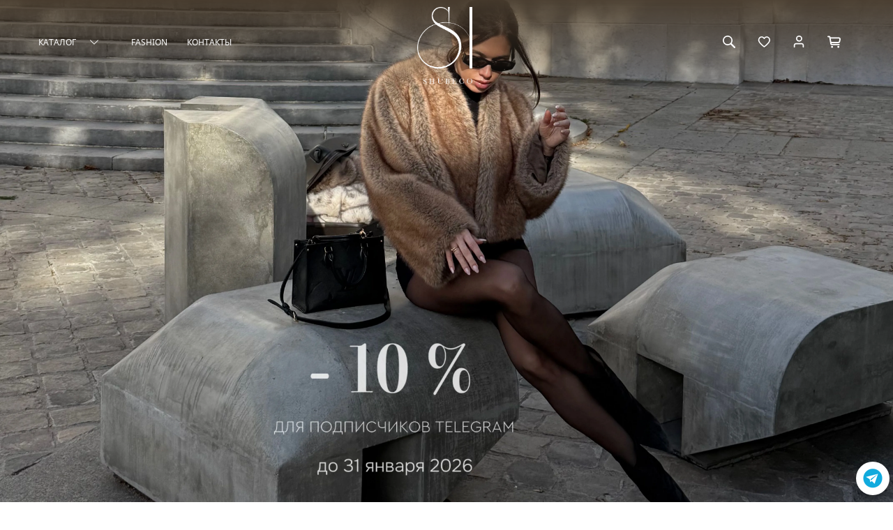

--- FILE ---
content_type: text/html; charset=UTF-8
request_url: https://shubeco.ru/
body_size: 46982
content:
<!DOCTYPE html>
<html lang='ru'>
<head>
<link rel="preload" href="/g/fonts/noto_sans/noto_sans-r.woff2" as="font" crossorigin>
<link rel="preload" href="/g/fonts/noto_sans/noto_sans-r-i.woff2" as="font" crossorigin>
<link rel="preload" href="/g/fonts/noto_sans/noto_sans-b.woff2" as="font" crossorigin>
<link rel="preload" href="/g/fonts/noto_sans/noto_sans-b-i.woff2" as="font" crossorigin>
<link rel="preload" href="/g/fonts/montserrat_alternates/montserrat_alternates-t.woff2" as="font" crossorigin>
<link rel="preload" href="/g/fonts/montserrat_alternates/montserrat_alternates-t-i.woff2" as="font" crossorigin>
<link rel="preload" href="/g/fonts/montserrat_alternates/montserrat_alternates-e-l.woff2" as="font" crossorigin>
<link rel="preload" href="/g/fonts/montserrat_alternates/montserrat_alternates-e-l-i.woff2" as="font" crossorigin>
<link rel="preload" href="/g/fonts/montserrat_alternates/montserrat_alternates-l.woff2" as="font" crossorigin>
<link rel="preload" href="/g/fonts/montserrat_alternates/montserrat_alternates-l-i.woff2" as="font" crossorigin>
<link rel="preload" href="/g/fonts/montserrat_alternates/montserrat_alternates-r.woff2" as="font" crossorigin>
<link rel="preload" href="/g/fonts/montserrat_alternates/montserrat_alternates-r-i.woff2" as="font" crossorigin>
<link rel="preload" href="/g/fonts/montserrat_alternates/montserrat_alternates-m.woff2" as="font" crossorigin>
<link rel="preload" href="/g/fonts/montserrat_alternates/montserrat_alternates-m-i.woff2" as="font" crossorigin>
<link rel="preload" href="/g/fonts/montserrat_alternates/montserrat_alternates-s-b.woff2" as="font" crossorigin>
<link rel="preload" href="/g/fonts/montserrat_alternates/montserrat_alternates-s-b-i.woff2" as="font" crossorigin>
<link rel="preload" href="/g/fonts/montserrat_alternates/montserrat_alternates-b.woff2" as="font" crossorigin>
<link rel="preload" href="/g/fonts/montserrat_alternates/montserrat_alternates-b-i.woff2" as="font" crossorigin>
<link rel="preload" href="/g/fonts/montserrat_alternates/montserrat_alternates-e-b.woff2" as="font" crossorigin>
<link rel="preload" href="/g/fonts/montserrat_alternates/montserrat_alternates-e-b-i.woff2" as="font" crossorigin>
<link rel="preload" href="/g/fonts/montserrat_alternates/montserrat_alternates-bl.woff2" as="font" crossorigin>
<link rel="preload" href="/g/fonts/montserrat_alternates/montserrat_alternates-bl-i.woff2" as="font" crossorigin>

<link rel="stylesheet" href="/t/v6497/images/mosaic/designs/design-ilxodpr9y-1745558300_styles.css" type="text/css"/>
<meta charset="utf-8">
<meta name="robots" content="all">
<title>Главная</title>
<!-- assets.top -->

<!-- /assets.top -->

<meta name="description" content="Главная">
<meta name="keywords" content="Главная">
<meta name="viewport" content="width=device-width, initial-scale=1">
<meta name="format-detection" content="telephone=no">


<script>
 var mapKeys = {
     google: "",
     yandex: "55.735393, 37.522117"
 };
 var mosaicDesignId = 53747713;
 var mosaicDesignPrefix = 'ilxodpr9y-1745558300';
 var mosaicTimeZone = 'Europe/Moscow';
</script>


<link rel="stylesheet" href="/g/s3/mosaic/css/ms_site_default.css">
<script src="/g/libs/jquery/1.10.2/jquery.min.js"></script>

 	<script src="/g/s3/mosaic/js/do/do.js?rnd=1769772847"></script>
	<link rel="stylesheet" href="/g/css/styles_articles_tpl.css">
	<link rel="stylesheet" href="/g/s3/mosaic/css/animate.css">
	<link rel="stylesheet" href="/t/v6497/images/mosaic/modules_patch.scss.css?rnd=1769772847">
	<script src="/g/s3/misc/form/1.2.0/s3.form.js"></script>

<meta name="google-site-verification" content="ISwVRSZDFw44gbskL0sYZpx9f2Bj2iwN8KmvsohpD-o" />
<meta name="yandex-verification" content="dfa9ba1a0119cb23" />
<meta name="facebook-domain-verification" content="u7o1gp8eq765w2vq5jot83kswj5amc" />

            <!-- 46b9544ffa2e5e73c3c971fe2ede35a5 -->
            <script src='/shared/s3/js/lang/ru.js'></script>
            <script src='/shared/s3/js/common.min.js'></script>
        <link rel='stylesheet' type='text/css' href='/shared/s3/css/calendar.css' /><link rel="stylesheet" href="/g/libs/lightgallery-proxy-to-hs/lightgallery.proxy.to.hs.min.css" media="all" async>
<script src="/g/libs/lightgallery-proxy-to-hs/lightgallery.proxy.to.hs.stub.min.js"></script>
<script src="/g/libs/lightgallery-proxy-to-hs/lightgallery.proxy.to.hs.js" async></script>
<link rel="icon" href="/favicon.svg" type="image/svg+xml">

<link rel='stylesheet' type='text/css' href='/t/images/__csspatch/1/patch.css'/>

<!--s3_require-->

<script type="text/javascript" src="/g/libs/jquery/2.2.4/jquery-2.2.4.min.js"></script>
<link rel="stylesheet" href="/t/v6497/images/mosaic/symbols/symbol-ix452e3gb_styles.css" type="text/css"/>
<link rel="stylesheet" href="/g/basestyle/1.0.1/user/user.css" type="text/css"/>
<script type="text/javascript" src="/g/basestyle/1.0.1/user/user.js" async></script>
<link rel="stylesheet" href="/t/v6497/images/mosaic/symbols/symbol-iod7ka46x_styles.css" type="text/css"/>
<link rel="stylesheet" href="/t/v6497/images/mosaic/symbols/symbol-iywce90oh_styles.css" type="text/css"/>
<link rel="stylesheet" href="/t/v6497/images/mosaic/symbols/symbol-ii4re93m9_styles.css" type="text/css"/>
<link rel="stylesheet" href="/t/v6497/images/mosaic/symbols/symbol-i6vd8cndm_styles.css" type="text/css"/>
<link rel="stylesheet" href="/t/v6497/images/mosaic/symbols/symbol-inm0ni6ic_styles.css" type="text/css"/>
<link rel="stylesheet" href="/t/images/__cssbootstrap/1_1753876905_bootstrap.css" type="text/css"/>
<!--/s3_require-->


				
		
		
		
			<link rel="stylesheet" type="text/css" href="/g/shop2v2/default/css/theme.less.css">		
			<script type="text/javascript" src="/g/printme.js"></script>
		<script type="text/javascript" src="/g/shop2v2/default/js/tpl.js"></script>
		<script type="text/javascript" src="/g/shop2v2/default/js/baron.min.js"></script>
		
			<script type="text/javascript" src="/g/shop2v2/default/js/shop2.2.js"></script>
		
	<script type="text/javascript">shop2.init({"productRefs": null,"apiHash": {"getSearchMatches":"ed722e33994ff3c6abce2b67b0505009","getFolderCustomFields":"a0ee329dcf9027b997a01bda9ffd0371","getProductListItem":"e5221c9d7580d162e780e9e5dec8d63c","cartAddItem":"d32a806123a5c4cfd6857b8f716ea966","cartRemoveItem":"79bf18908f32a0e4654bab268117e2f2","cartUpdate":"92ff9ee07bd0d322d45e718f0f074400","cartRemoveCoupon":"321dc5b2c804bcab5d7cb55a28ce2f8e","cartAddCoupon":"5ea269a38b95f77037ff8a77b69f5939","deliveryCalc":"87599250fe5c3ec6ba9c4126fabedaaf","printOrder":"5ac90808020b73c0c664d8e521051fce","cancelOrder":"75975d6f4e541e58949423dc897ac77a","cancelOrderNotify":"f492dbe5593f9797b8105fcbb1697e84","repeatOrder":"f9b7d5b4b881aaf18336e77c84e8c6cc","paymentMethods":"6077498980137a8c6945b46d969e2ebb","compare":"4b9e70806344e164ebd755b0b6ced459","getPromoProducts":"6d5706091c1b0e1c41f5083285e8ed03"},"hash": null,"verId": 2345141,"mode": "","step": "","uri": "/magazin","IMAGES_DIR": "/d/","my": {"gr_orders_shop2_btn":true,"show_product_unit":true,"gr_promo_actions":true,"gr_show_price_in_pricelist":true,"gr_selected_theme":1,"gr_schema_org":true,"gr_thumbs_height":"600","gr_thumbs_width":"600","gr_info_form":true,"gr_cart_question":true,"gr_compare_icons":true,"gr_favorite":true,"gr_collections_lazy":true,"gr_main_blocks_lazy":true,"gr_product_share_lazy":true,"gr_main_blocks_ajax":false,"gr_popup_compare":false,"gr_responsive_tabs_2":true,"gr_select_wrapper":true,"new_alias":"\u041d\u043e\u0432\u0438\u043d\u043a\u0430","special_alias":"\u0410\u043a\u0446\u0438\u044f","buy_alias":"\u0412 \u043a\u043e\u0440\u0437\u0438\u043d\u0443","buy_mod":true,"buy_kind":true,"on_shop2_btn":true,"show_sections":true,"lazy_load_subpages":true,"gr_amount_flag":true,"gr_collections_one_click":true,"gr_collections_columns_class":true,"gr_collections_params":false,"gr_collections_compare":true,"gr_collections_amount":true,"gr_collections_vendor":true,"gr_product_list_titles":true,"gr_product_list_title":true,"gr_product_list_price":true,"gr_product_list_amount":true,"gr_images_size":true,"gr_images_view":true,"gr_images_lazy_load":false,"gr_sliders_autoplay":true,"gr_one_click_btn":"\u041a\u0443\u043f\u0438\u0442\u044c \u0432 1 \u043a\u043b\u0438\u043a","gr_amount_min_top":true,"gr_options_more_btn":"\u041f\u0430\u0440\u0430\u043c\u0435\u0442\u0440\u044b","gr_product_print":false,"gr_product_options_more_btn":"\u0412\u0441\u0435 \u043f\u0430\u0440\u0430\u043c\u0435\u0442\u0440\u044b","gr_product_nav_prev":"\u041f\u0440\u0435\u0434\u044b\u0434\u0443\u0449\u0438\u0439","gr_product_nav_next":"\u0421\u043b\u0435\u0434\u0443\u044e\u0449\u0438\u0439","gr_product_quick_view":false,"gr_product_columns_class":true,"gr_product_item_wrap":true,"gr_product_list_main":true,"gr_thumbs_vendor":true,"gr_thumbs_one_click":true,"gr_cart_info_in_total":true,"gr_cart_preview_icons":true,"gr_cart_titles":true,"gr_cart_show_discount_sum":true,"gr_cart_show_discounts_applied":true,"gr_cart_auth_remodal":true,"gr_cart_coupon_remodal":false,"gr_cart_coupon_placeholder":"\u041f\u0440\u043e\u043c\u043e\u043a\u043e\u0434","gr_coupon_popup_btn":"\u041f\u0440\u0438\u043c\u0435\u043d\u0438\u0442\u044c \u043a\u0443\u043f\u043e\u043d","gr_cart_options_more_btn":"\u041f\u0430\u0440\u0430\u043c\u0435\u0442\u0440\u044b","gr_cart_registration_title":"\u041a\u0443\u043f\u0438\u0442\u044c \u0431\u0435\u0437 \u0440\u0435\u0433\u0438\u0441\u0442\u0440\u0430\u0446\u0438\u0438","gr_filter_remodal_btn":"\u0424\u0438\u043b\u044c\u0442\u0440","gr_filter_max_count":5,"gr_filter_remodal":true,"gr_filter_unwrap_sorting":false,"gr_filter_go_result":true,"gr_filter_color_btn":true,"gr_filter_placeholders":true,"gr_filter_range_slider":false,"gr_login_form_placeholder":true,"gr_search_placeholder":"\u041f\u043e\u0438\u0441\u043a \u043f\u043e \u0441\u0430\u0439\u0442\u0443","gr_search_form_title":"\u041f\u043e\u0434\u0431\u043e\u0440 \u043f\u043e \u043f\u0430\u0440\u0430\u043c\u0435\u0442\u0440\u0430\u043c","gr_search_form_range_slider":false,"gr_sorting_title":"\u0421\u043e\u0440\u0442\u0438\u0440\u043e\u0432\u0430\u0442\u044c","gr_sorting_default":"\u041f\u043e \u0443\u043c\u043e\u043b\u0447\u0430\u043d\u0438\u044e","gr_sorting_item_default":"\u041f\u043e \u0443\u043c\u043e\u043b\u0447\u0430\u043d\u0438\u044e","gr_sorting_by_price_desc":"\u0426\u0435\u043d\u0430 - \u0443\u0431\u044b\u0432\u0430\u043d\u0438\u0435","gr_sorting_by_price_asc":"\u0426\u0435\u043d\u0430 - \u0432\u043e\u0437\u0440\u0430\u0441\u0442\u0430\u043d\u0438\u0435","gr_sorting_by_name_desc":"\u041e\u0442 \u042f \u0434\u043e \u0410","gr_sorting_by_name_asc":"\u041e\u0442 \u0410 \u0434\u043e \u042f","gr_white_cart_custom_preview":true,"gr_white_cart_preview":"global:shop2.2.130-cart-preview-block.tpl","gr_search_btn":"\u041f\u043e\u0438\u0441\u043a","gr_cart_preview_text":true,"gr_inner_folders_v2":true,"gr_deligate_additional_styles":true,"hide_share":true,"hide_vendor_name":false,"hide_in_filter":["vendors","price"]},"shop2_cart_order_payments": 5,"cf_margin_price_enabled": 0,"maps_yandex_key":"55.735393, 37.522117","maps_google_key":""});</script>


			<link id="mosaic-theme-css" rel="stylesheet" href="/t/v6497/images/mosaic/themes/ilxodpr9y-1745558300_theme-iuiu434d1.css">
	</head>
<body>
<div class='mosaic-wrap'>
<div class='root root--u-ilxodpr9y' id='ilxodpr9y_0'>
<div class='mosaic-s3-include mosaic-s3-include--u-ix7w4j4ft' id='ix7w4j4ft_0'>


<link rel="preload" href="/g/shop2v2/default/js/shop2v2-plugins.js" as="script">
<link rel="preload" href="/g/shop2v2/default/js/shop2.2.min.js" as="script">


	<link href="/g/templates/shop2/2.130.2/130-13/css/theme.scss.css" rel="preload" as="style">

<link rel="preload" as="style" href="/g/templates/shop2/2.130.2/default/css/shop2_less.css" >
<link rel="stylesheet" href="/g/templates/shop2/2.130.2/default/css/shop2_less.css">

	<link rel="stylesheet" href="/g/templates/shop2/2.130.2/130-13/css/theme.scss.css">

<link rel="stylesheet" href="/g/templates/shop2/2.130.2/130-13/css/global_styles.css">
<link rel="stylesheet" href="/t/images/css/redesign_shop_styles.css">
<link rel="stylesheet" href="/t/images/fonts/style.css">
<link rel="stylesheet" href="/t/images/css/colors.css">
<link rel="stylesheet" href="/t/images/css/edits_styles.scss.css">

<script src="/g/templates/shop2/2.130.2/130-44/js/plugins.js" charset="utf-8"></script>
<script src="/g/templates/shop2/2.130.2/130-44/js/shop_main.js" charset="utf-8"></script>
<script src="/g/libs/jquery-slick/1.6.0/slick.min.js"></script>
<script src="/g/templates/shop2/2.30.2/js/jquery.formstyler.min.js"></script>
<script src="/g/templates/shop2/2.82.2/js/jquery.bgdsize.js"></script>

<link rel="stylesheet" href="https://cdn.jsdelivr.net/npm/swiper@10/swiper-bundle.min.css"/>
<script src="/t/images/js/swiper.js"></script>

<script src="/g/libs/jquery-cookie/1.4.0/jquery.cookie.js"></script>
<link rel="stylesheet" href="/t/v6497/images/css/addons.favorites.scss.css"> <script>
	let is_user = false;
	window._s3Lang.ADD_TO_FAVORITE = 'Добавить в избранное';
	window._s3Lang.FORUM_FAVORITES = 'Избранное';
    // Данные для всплывающего окна
</script>
<script src="/t/v6497/images/js/addons.favorites.js"></script>

<script src="https://forma.tinkoff.ru/static/onlineScript.js"></script>
<script src="/t/v6497/images/site.tinkoff.js?ss=1769772847"></script>

<script src="/t/images/js/cart_preview_popup.js"></script>
<script src="/t/images/js/site_addons.js" charset="utf-8"></script>
<script src="/t/images/js/main_local_new.js" charset="utf-8"></script>

<div class="hide">
<div class="hide">
	<svg xmlns="http://www.w3.org/2000/svg" xmlns:xlink="http://www.w3.org/1999/xlink"><symbol viewBox="0 0 30 30" id="icon_shop_adv_search" xmlns="http://www.w3.org/2000/svg"><path fill-rule="evenodd" clip-rule="evenodd" d="M10.874 11A4.002 4.002 0 013 10a4 4 0 017.874-1H24a1 1 0 110 2H10.874zm8.252 8A4.002 4.002 0 0127 20a4 4 0 01-7.874 1H6a1 1 0 110-2h13.126zM23 22a2 2 0 100-4 2 2 0 000 4zM7 12a2 2 0 100-4 2 2 0 000 4z"/></symbol><symbol viewBox="0 0 20 20" id="icon_shop_adv_search_small" xmlns="http://www.w3.org/2000/svg"><path fill-rule="evenodd" clip-rule="evenodd" d="M5 9a4 4 0 113.874-5H16a1 1 0 110 2H8.874A4.002 4.002 0 015 9zm10 2a4 4 0 11-3.874 5H4a1 1 0 110-2h7.126c.444-1.725 2.01-3 3.874-3zm0 6a2 2 0 100-4 2 2 0 000 4zM5 7a2 2 0 100-4 2 2 0 000 4z"/></symbol><symbol viewBox="0 0 30 30" id="icon_shop_available" xmlns="http://www.w3.org/2000/svg"><path fill-rule="evenodd" clip-rule="evenodd" d="M3 15C3 8.373 8.373 3 15 3s12 5.373 12 12-5.373 12-12 12S3 21.627 3 15zM15 5C9.477 5 5 9.477 5 15s4.477 10 10 10 10-4.477 10-10S20.523 5 15 5zm5.364 6.636a1 1 0 010 1.414l-5.657 5.657a1 1 0 01-1.414 0l-2.829-2.828a1 1 0 111.415-1.415L14 16.587l4.95-4.95a1 1 0 011.414 0z"/></symbol><symbol viewBox="0 0 20 20" id="icon_shop_available_small" xmlns="http://www.w3.org/2000/svg"><path fill-rule="evenodd" clip-rule="evenodd" d="M1 10a9 9 0 1118 0 9 9 0 01-18 0zm9-7a7 7 0 100 14 7 7 0 000-14zm3.707 4.293a1 1 0 010 1.414l-4 4a1 1 0 01-1.414 0l-2-2a1 1 0 011.414-1.414L9 10.586l3.293-3.293a1 1 0 011.414 0z"/></symbol><symbol viewBox="0 0 30 30" id="icon_shop_bonus" xmlns="http://www.w3.org/2000/svg"><path fill-rule="evenodd" clip-rule="evenodd" d="M12 4a8 8 0 107.993 8.339 6 6 0 11-7.654 7.654 8.109 8.109 0 01-2.136-.196 8 8 0 109.595-9.595A8.003 8.003 0 0012 4zm-6 8a6 6 0 1112 0 6 6 0 01-12 0z"/></symbol><symbol viewBox="0 0 20 20" id="icon_shop_bonus_small" xmlns="http://www.w3.org/2000/svg"><path fill-rule="evenodd" clip-rule="evenodd" d="M8 2a6 6 0 00-1.743 11.743 6 6 0 107.486-7.486A6.003 6.003 0 008 2zm5.978 6.522a6.002 6.002 0 01-5.456 5.456 4 4 0 105.455-5.455zM4 8a4 4 0 118 0 4 4 0 01-8 0z"/></symbol><symbol viewBox="0 0 30 30" id="icon_shop_cabinet" xmlns="http://www.w3.org/2000/svg"><path fill-rule="evenodd" clip-rule="evenodd" d="M24 24a1 1 0 11-2 0v-2a3 3 0 00-3-3h-8a3 3 0 00-3 3v2a1 1 0 11-2 0v-2a5 5 0 015-5h8a5 5 0 015 5v2zm-9-9a5 5 0 110-10 5 5 0 010 10zm0-2a3 3 0 100-6 3 3 0 000 6z"/></symbol><symbol viewBox="0 0 20 20" id="icon_shop_cabinet_small" xmlns="http://www.w3.org/2000/svg"><path fill-rule="evenodd" clip-rule="evenodd" d="M10 2a5 5 0 100 10 5 5 0 000-10zM7 7a3 3 0 116 0 3 3 0 01-6 0zM4 17a2 2 0 012-2h8a2 2 0 012 2v1a1 1 0 102 0v-1a4 4 0 00-4-4H6a4 4 0 00-4 4v1a1 1 0 102 0v-1z"/></symbol><symbol viewBox="0 0 30 30" id="icon_shop_card_next" xmlns="http://www.w3.org/2000/svg"><path fill-rule="evenodd" clip-rule="evenodd" d="M12.293 20.293L17.586 15l-5.293-5.293a1 1 0 011.414-1.414l6 6a1 1 0 010 1.414l-6 6a1 1 0 01-1.414-1.414z"/></symbol><symbol viewBox="0 0 20 20" id="icon_shop_card_next_small" xmlns="http://www.w3.org/2000/svg"><path fill-rule="evenodd" clip-rule="evenodd" d="M7.293 15.293L12.586 10 7.293 4.707a1 1 0 011.414-1.414l6 6a1 1 0 010 1.414l-6 6a1 1 0 01-1.414-1.414z"/></symbol><symbol viewBox="0 0 30 30" id="icon_shop_card_prev" xmlns="http://www.w3.org/2000/svg"><path fill-rule="evenodd" clip-rule="evenodd" d="M17.707 20.293a1 1 0 01-1.414 1.414l-6-6a1 1 0 010-1.414l6-6a1 1 0 111.414 1.414L12.414 15l5.293 5.293z"/></symbol><symbol viewBox="0 0 20 20" id="icon_shop_card_prev_small" xmlns="http://www.w3.org/2000/svg"><path fill-rule="evenodd" clip-rule="evenodd" d="M12.707 15.293a1 1 0 01-1.414 1.414l-6-6a1 1 0 010-1.414l6-6a1 1 0 111.414 1.414L7.414 10l5.293 5.293z"/></symbol><symbol viewBox="0 0 30 30" id="icon_shop_card_sl_next" xmlns="http://www.w3.org/2000/svg"><path fill-rule="evenodd" clip-rule="evenodd" d="M9.293 23.293a1 1 0 101.414 1.414l9-9a1 1 0 000-1.414l-9-9a1 1 0 00-1.414 1.414L17.586 15l-8.293 8.293z"/></symbol><symbol viewBox="0 0 20 20" id="icon_shop_card_sl_next_small" xmlns="http://www.w3.org/2000/svg"><path fill-rule="evenodd" clip-rule="evenodd" d="M7.293 15.293L12.586 10 7.293 4.707a1 1 0 011.414-1.414l6 6a1 1 0 010 1.414l-6 6a1 1 0 01-1.414-1.414z"/></symbol><symbol viewBox="0 0 30 30" id="icon_shop_card_sl_prev" xmlns="http://www.w3.org/2000/svg"><path fill-rule="evenodd" clip-rule="evenodd" d="M19.707 23.293a1 1 0 01-1.414 1.414l-9-9a1 1 0 010-1.414l9-9a1 1 0 111.414 1.414L11.414 15l8.293 8.293z"/></symbol><symbol viewBox="0 0 20 20" id="icon_shop_card_sl_prev_small" xmlns="http://www.w3.org/2000/svg"><path fill-rule="evenodd" clip-rule="evenodd" d="M12.707 15.293a1 1 0 01-1.414 1.414l-6-6a1 1 0 010-1.414l6-6a1 1 0 111.414 1.414L7.414 10l5.293 5.293z"/></symbol><symbol viewBox="0 0 30 30" id="icon_shop_cart" xmlns="http://www.w3.org/2000/svg"><path fill-rule="evenodd" clip-rule="evenodd" d="M11.848 9.988a1 1 0 11.304-1.976l13 2a1 1 0 01.818 1.23l-1.59 6.343A2.995 2.995 0 0121.4 20H10.7a3 3 0 01-3-2.414L5.34 5.804A1 1 0 004.361 5H2a1 1 0 010-2h2.36a3 3 0 012.942 2.411l2.359 11.784c.094.475.516.814 1.019.805h10.74c.483.01.905-.33 1.01-.853l1.333-5.325-11.915-1.834zM21 27a2 2 0 110-4 2 2 0 010 4zm-11 0a2 2 0 110-4 2 2 0 010 4z"/></symbol><symbol viewBox="0 0 30 30" id="icon_shop_cart_add" xmlns="http://www.w3.org/2000/svg"><path fill-rule="evenodd" clip-rule="evenodd" d="M15 11.586V8a1 1 0 112 0v3.586l1.293-1.293a1 1 0 111.414 1.414l-3 3a.997.997 0 01-1.414 0l-3-3a1 1 0 011.414-1.414L15 11.586zM2 5a1 1 0 010-2h2.36a3 3 0 012.942 2.411l2.359 11.784c.094.475.516.814 1.019.805h10.74c.483.01.905-.33 1.01-.853l1.6-6.39a1 1 0 011.94.486l-1.59 6.342A2.995 2.995 0 0121.4 20H10.7a3 3 0 01-3-2.414L5.34 5.804A1 1 0 004.361 5H2zm19 22a2 2 0 110-4 2 2 0 010 4zm-11 0a2 2 0 110-4 2 2 0 010 4z"/></symbol><symbol viewBox="0 0 40 40" id="icon_shop_cart_add_big" xmlns="http://www.w3.org/2000/svg"><path fill-rule="evenodd" clip-rule="evenodd" d="M20 16.586V13a1 1 0 112 0v3.586l1.293-1.293a1 1 0 011.414 1.414l-3 3a.997.997 0 01-1.414 0l-3-3a1 1 0 011.414-1.414L20 16.586zM7 10a1 1 0 010-2h2.36a3 3 0 012.942 2.411l2.359 11.784c.094.475.516.814 1.019.805h10.74c.483.01.905-.33 1.01-.853l1.6-6.39a1 1 0 011.94.486l-1.59 6.342A2.995 2.995 0 0126.4 25H15.7a3 3 0 01-3-2.414l-2.36-11.782A1 1 0 009.36 10H7zm19 22a2 2 0 110-4 2 2 0 010 4zm-11 0a2 2 0 110-4 2 2 0 010 4z"/></symbol><symbol viewBox="0 0 20 20" id="icon_shop_cart_add_small" xmlns="http://www.w3.org/2000/svg"><path fill-rule="evenodd" clip-rule="evenodd" d="M0 2a1 1 0 011-1h1.202a2 2 0 011.95 1.557l1.97 8.665a1 1 0 00.974.778h7.813a1 1 0 00.974-.775l1.143-4.95a1 1 0 011.948.45l-1.142 4.95A3 3 0 0114.91 14H7.096a3 3 0 01-2.925-2.335L2.201 3H1a1 1 0 01-1-1zm6.5 14a1.5 1.5 0 100 3 1.5 1.5 0 000-3zm9 0a1.5 1.5 0 100 3 1.5 1.5 0 000-3zM12 3a1 1 0 10-2 0v3.586l-.293-.293a1 1 0 00-1.414 1.414l2 2a1 1 0 001.414 0l2-2a1 1 0 00-1.414-1.414L12 6.586V3z"/></symbol><symbol viewBox="0 0 30 30" id="icon_shop_cart_not" xmlns="http://www.w3.org/2000/svg"><path fill-rule="evenodd" clip-rule="evenodd" d="M2 5a1 1 0 010-2h2.36a3 3 0 012.942 2.411l2.359 11.784c.094.475.516.814 1.019.805h10.74c.483.01.905-.33 1.01-.853l1.6-6.39a1 1 0 011.94.486l-1.59 6.342A2.995 2.995 0 0121.4 20H10.7a3 3 0 01-3-2.414L5.34 5.804A1 1 0 004.361 5H2zm19 22a2 2 0 110-4 2 2 0 010 4zm-11 0a2 2 0 110-4 2 2 0 010 4z"/><path fill-rule="evenodd" clip-rule="evenodd" d="M17.414 11l2.293 2.293a1 1 0 01-1.414 1.414L16 12.414l-2.293 2.293a1 1 0 01-1.414-1.414L14.586 11l-2.293-2.293a1 1 0 011.414-1.414L16 9.586l2.293-2.293a1 1 0 111.414 1.414L17.414 11z"/></symbol><symbol viewBox="0 0 40 40" id="icon_shop_cart_not_big" xmlns="http://www.w3.org/2000/svg"><path fill-rule="evenodd" clip-rule="evenodd" d="M7 10a1 1 0 010-2h2.36a3 3 0 012.942 2.411l2.359 11.784c.094.475.516.814 1.019.805h10.74c.483.01.905-.33 1.01-.853l1.6-6.39a1 1 0 011.94.486l-1.59 6.342A2.995 2.995 0 0126.4 25H15.7a3 3 0 01-3-2.414l-2.36-11.782A1 1 0 009.36 10H7zm19 22a2 2 0 110-4 2 2 0 010 4zm-11 0a2 2 0 110-4 2 2 0 010 4z"/><path fill-rule="evenodd" clip-rule="evenodd" d="M22.414 16l2.293 2.293a1 1 0 01-1.414 1.414L21 17.414l-2.293 2.293a1 1 0 01-1.414-1.414L19.586 16l-2.293-2.293a1 1 0 011.414-1.414L21 14.586l2.293-2.293a1 1 0 011.414 1.414L22.414 16z"/></symbol><symbol viewBox="0 0 20 20" id="icon_shop_cart_not_small" xmlns="http://www.w3.org/2000/svg"><path fill-rule="evenodd" clip-rule="evenodd" d="M0 2a1 1 0 011-1h1.202a2 2 0 011.95 1.557l1.97 8.665a1 1 0 00.974.778h7.813a1 1 0 00.974-.775l1.143-4.95a1 1 0 011.948.45l-1.142 4.95A3 3 0 0114.91 14H7.096a3 3 0 01-2.925-2.335L2.201 3H1a1 1 0 01-1-1zm6.5 14a1.5 1.5 0 100 3 1.5 1.5 0 000-3zm9 0a1.5 1.5 0 100 3 1.5 1.5 0 000-3zM9.707 4.293a1 1 0 00-1.414 1.414L9.586 7 8.293 8.293a1 1 0 001.414 1.414L11 8.414l1.293 1.293a1 1 0 001.414-1.414L12.414 7l1.293-1.293a1 1 0 00-1.414-1.414L11 5.586 9.707 4.293z"/></symbol><symbol viewBox="0 0 20 20" id="icon_shop_cart_small" xmlns="http://www.w3.org/2000/svg"><path d="M1 1a1 1 0 000 2h1.202l1.97 8.665A3 3 0 007.095 14h7.813a3 3 0 002.923-2.325l1.142-4.95a1 1 0 00-.833-1.215l-10.5-1.5a1 1 0 00-.282 1.98l9.422 1.346-.898 3.889a1 1 0 01-.974.775H7.096a1 1 0 01-.975-.778L4.152 2.557A2 2 0 002.202 1H1zm4 16.5a1.5 1.5 0 113 0 1.5 1.5 0 01-3 0zm9 0a1.5 1.5 0 113 0 1.5 1.5 0 01-3 0z"/></symbol><symbol viewBox="0 0 30 30" id="icon_shop_close" xmlns="http://www.w3.org/2000/svg"><path fill-rule="evenodd" clip-rule="evenodd" d="M15 13.586l7.293-7.293a1 1 0 111.414 1.414L16.414 15l7.293 7.293a1 1 0 01-1.414 1.414L15 16.414l-7.293 7.293a1 1 0 01-1.414-1.414L13.586 15 6.293 7.707a1 1 0 011.414-1.414L15 13.586z"/></symbol><symbol viewBox="0 0 20 20" id="icon_shop_close_mini" xmlns="http://www.w3.org/2000/svg"><path fill-rule="evenodd" clip-rule="evenodd" d="M11.414 10l2.293 2.293a1 1 0 01-1.414 1.414L10 11.414l-2.293 2.293a1 1 0 01-1.414-1.414L8.586 10 6.293 7.707a1 1 0 011.414-1.414L10 8.586l2.293-2.293a1 1 0 111.414 1.414L11.414 10z"/></symbol><symbol viewBox="0 0 20 20" id="icon_shop_close_small" xmlns="http://www.w3.org/2000/svg"><path fill-rule="evenodd" clip-rule="evenodd" d="M11.414 10l4.293 4.293a1 1 0 01-1.414 1.414L10 11.414l-4.293 4.293a1 1 0 01-1.414-1.414L8.586 10 4.293 5.707a1 1 0 011.414-1.414L10 8.586l4.293-4.293a1 1 0 111.414 1.414L11.414 10z"/></symbol><symbol viewBox="0 0 30 30" id="icon_shop_color_check" xmlns="http://www.w3.org/2000/svg"><path fill-rule="evenodd" clip-rule="evenodd" d="M22.293 9.293a1 1 0 111.414 1.414l-9 9a1 1 0 01-1.414 0l-5-5a1 1 0 111.414-1.414L14 17.586l8.293-8.293z"/></symbol><symbol viewBox="0 0 20 20" id="icon_shop_color_check_small" xmlns="http://www.w3.org/2000/svg"><path fill-rule="evenodd" clip-rule="evenodd" d="M8.293 13.707l-4-4a1 1 0 011.414-1.414L9 11.586l6.293-6.293a1 1 0 111.414 1.414l-7 7a.997.997 0 01-1.414 0z"/></symbol><symbol viewBox="0 0 30 30" id="icon_shop_compare" xmlns="http://www.w3.org/2000/svg"><path fill-rule="evenodd" clip-rule="evenodd" d="M6 5.91C6 5.406 6.448 5 7 5s1 .407 1 .91v18.18c0 .503-.448.91-1 .91s-1-.407-1-.91V5.91zm8 4c0-.503.448-.91 1-.91s1 .407 1 .91v14.18c0 .503-.448.91-1 .91s-1-.407-1-.91V9.91zm8 6c0-.503.448-.91 1-.91s1 .407 1 .91v8.18c0 .503-.448.91-1 .91s-1-.407-1-.91v-8.18z"/></symbol><symbol viewBox="0 0 30 30" id="icon_shop_compare_add" xmlns="http://www.w3.org/2000/svg"><path fill-rule="evenodd" clip-rule="evenodd" d="M7 5c-.552 0-1 .407-1 .91v18.18c0 .503.448.91 1 .91s1-.407 1-.91V5.91C8 5.406 7.552 5 7 5zm8 5c-.552 0-1 .407-1 .91v13.18c0 .503.448.91 1 .91s1-.407 1-.91V10.91c0-.503-.448-.91-1-.91zm8 7c-.552 0-1 .407-1 .91v6.18c0 .503.448.91 1 .91s1-.407 1-.91v-6.18c0-.503-.448-.91-1-.91zm3-9h-2V6a1 1 0 10-2 0v2h-2a1 1 0 100 2h2v2a1 1 0 102 0v-2h2a1 1 0 100-2z"/></symbol><symbol viewBox="0 0 20 20" id="icon_shop_compare_add_small" xmlns="http://www.w3.org/2000/svg"><path fill-rule="evenodd" clip-rule="evenodd" d="M4 2c-.552 0-1 .407-1 .91v14.18c0 .503.448.91 1 .91s1-.407 1-.91V2.91C5 2.406 4.552 2 4 2zm6 4c-.552 0-1 .407-1 .91v10.18c0 .503.448.91 1 .91s1-.407 1-.91V6.91c0-.503-.448-.91-1-.91zm6 5c-.552 0-1 .407-1 .91v5.18c0 .503.448.91 1 .91s1-.407 1-.91v-5.18c0-.503-.448-.91-1-.91zm2-7h-1V3a1 1 0 10-2 0v1h-1a1 1 0 100 2h1v1a1 1 0 102 0V6h1a1 1 0 100-2z"/></symbol><symbol viewBox="0 0 30 30" id="icon_shop_compare_added" xmlns="http://www.w3.org/2000/svg"><path fill-rule="evenodd" clip-rule="evenodd" d="M6 5.91C6 5.406 6.448 5 7 5s1 .407 1 .91v18.18c0 .503-.448.91-1 .91s-1-.407-1-.91V5.91zm8 5c0-.503.448-.91 1-.91s1 .407 1 .91v13.18c0 .503-.448.91-1 .91s-1-.407-1-.91V10.91zm8 6c0-.503.448-.91 1-.91s1 .407 1 .91v7.18c0 .503-.448.91-1 .91s-1-.407-1-.91v-7.18z"/></symbol><symbol viewBox="0 0 20 20" id="icon_shop_compare_added_small" xmlns="http://www.w3.org/2000/svg"><path fill-rule="evenodd" clip-rule="evenodd" d="M3 2.91C3 2.406 3.448 2 4 2s1 .407 1 .91v14.18c0 .503-.448.91-1 .91s-1-.407-1-.91V2.91zm6 4c0-.503.448-.91 1-.91s1 .407 1 .91v10.18c0 .503-.448.91-1 .91s-1-.407-1-.91V6.91zm6 4c0-.503.448-.91 1-.91s1 .407 1 .91v6.18c0 .503-.448.91-1 .91s-1-.407-1-.91v-6.18z"/></symbol><symbol viewBox="0 0 20 20" id="icon_shop_compare_small" xmlns="http://www.w3.org/2000/svg"><path fill-rule="evenodd" clip-rule="evenodd" d="M3 2.91C3 2.406 3.448 2 4 2s1 .407 1 .91v14.18c0 .503-.448.91-1 .91s-1-.407-1-.91V2.91zm6 4c0-.503.448-.91 1-.91s1 .407 1 .91v10.18c0 .503-.448.91-1 .91s-1-.407-1-.91V6.91zm6 4c0-.503.448-.91 1-.91s1 .407 1 .91v6.18c0 .503-.448.91-1 .91s-1-.407-1-.91v-6.18z"/></symbol><symbol viewBox="0 0 30 30" id="icon_shop_del" xmlns="http://www.w3.org/2000/svg"><path d="M17 9h-4a1 1 0 110-2h4a1 1 0 110 2z"/><path fill-rule="evenodd" clip-rule="evenodd" d="M8 10h14a1 1 0 110 2h-1.087l-.752 8.272A3 3 0 0117.174 23h-4.348a3 3 0 01-2.987-2.728L9.087 12H8a1 1 0 110-2zm3.83 10.09L11.096 12h7.81l-.736 8.09a1 1 0 01-.995.91h-4.348a1 1 0 01-.995-.91z"/></symbol><symbol viewBox="0 0 30 30" id="icon_shop_del_cart" xmlns="http://www.w3.org/2000/svg"><path fill-rule="evenodd" clip-rule="evenodd" d="M16.414 15l2.293 2.293a1 1 0 01-1.414 1.414L15 16.414l-2.293 2.293a1 1 0 01-1.414-1.414L13.586 15l-2.293-2.293a1 1 0 011.414-1.414L15 13.586l2.293-2.293a1 1 0 011.414 1.414L16.414 15z"/></symbol><symbol viewBox="0 0 20 20" id="icon_shop_del_cart_small" xmlns="http://www.w3.org/2000/svg"><path fill-rule="evenodd" clip-rule="evenodd" d="M11.414 10l2.293 2.293a1 1 0 01-1.414 1.414L10 11.414l-2.293 2.293a1 1 0 01-1.414-1.414L8.586 10 6.293 7.707a1 1 0 011.414-1.414L10 8.586l2.293-2.293a1 1 0 111.414 1.414L11.414 10z"/></symbol><symbol viewBox="0 0 20 20" id="icon_shop_del_small" xmlns="http://www.w3.org/2000/svg"><path d="M12 4H8a1 1 0 010-2h4a1 1 0 110 2z"/><path fill-rule="evenodd" clip-rule="evenodd" d="M3 5h14a1 1 0 110 2h-1.087l-.752 8.272A3 3 0 0112.174 18H7.826a3 3 0 01-2.987-2.728L4.087 7H3a1 1 0 010-2zm3.83 10.09L6.096 7h7.81l-.736 8.09a1 1 0 01-.995.91H7.826a1 1 0 01-.995-.91z"/></symbol><symbol viewBox="0 0 20 20" id="icon_shop_delivery_info_small" xmlns="http://www.w3.org/2000/svg"><path fill-rule="evenodd" clip-rule="evenodd" d="M1 12V4a3 3 0 013-3h7a3 3 0 013 3v2h2a3 3 0 013 3v4a2 2 0 01-2 2h-3v-2h3V9a1 1 0 00-1-1h-2v7H4a3 3 0 01-3-3zm11-8a1 1 0 00-1-1H4a1 1 0 00-1 1v8a1 1 0 001 1h7a1 1 0 001-1V4z"/><path d="M15.5 19a1.5 1.5 0 100-3 1.5 1.5 0 000 3zM7 17.5a1.5 1.5 0 11-3 0 1.5 1.5 0 013 0z"/></symbol><symbol viewBox="0 0 30 30" id="icon_shop_favorite" xmlns="http://www.w3.org/2000/svg"><path fill-rule="evenodd" clip-rule="evenodd" d="M5.801 7.931c2.432-2.575 6.4-2.575 8.833 0L15 8.32l.366-.388c2.433-2.575 6.4-2.575 8.833 0 2.401 2.543 2.401 6.643 0 9.186l-.016.017-8.472 8.569a1 1 0 01-1.422 0l-8.472-8.57-.016-.016c-2.401-2.543-2.401-6.643 0-9.186zm7.379 1.374c-1.643-1.74-4.282-1.74-5.925 0-1.67 1.769-1.673 4.658-.007 6.431L15 23.578l7.752-7.842c1.666-1.773 1.664-4.662-.007-6.431-1.643-1.74-4.282-1.74-5.925 0l-1.093 1.157a1 1 0 01-1.454 0L13.18 9.305z"/></symbol><symbol viewBox="0 0 30 30" id="icon_shop_favorite_add" xmlns="http://www.w3.org/2000/svg"><path fill-rule="evenodd" clip-rule="evenodd" d="M5.801 7.931c2.432-2.575 6.4-2.575 8.833 0L15 8.32l.366-.388c2.433-2.575 6.4-2.575 8.833 0 2.401 2.543 2.401 6.643 0 9.186l-.016.017-8.472 8.569a1 1 0 01-1.422 0l-8.472-8.57-.016-.016c-2.401-2.543-2.401-6.643 0-9.186zm7.379 1.374c-1.643-1.74-4.282-1.74-5.925 0-1.67 1.769-1.673 4.658-.007 6.431L15 23.578l7.752-7.842c1.666-1.773 1.664-4.662-.007-6.431-1.643-1.74-4.282-1.74-5.925 0l-1.093 1.157a1 1 0 01-1.454 0L13.18 9.305z"/></symbol><symbol viewBox="0 0 20 20" id="icon_shop_favorite_add_small" xmlns="http://www.w3.org/2000/svg"><path fill-rule="evenodd" clip-rule="evenodd" d="M2.495 3.608c2.025-2.144 5.333-2.144 7.357 0l.148.156.148-.156c2.024-2.144 5.332-2.144 7.357 0 1.994 2.111 1.994 5.512 0 7.623l-.016.017-6.778 6.855a1 1 0 01-1.422 0L2.51 11.247l-.016-.016C.502 9.12.502 5.72 2.495 3.608zM8.398 4.98c-1.235-1.308-3.213-1.308-4.448 0-1.264 1.339-1.267 3.53-.008 4.87L10 15.978l6.058-6.128c1.259-1.341 1.256-3.531-.008-4.869-1.235-1.308-3.213-1.308-4.448 0l-.875.926a1 1 0 01-1.454 0l-.875-.926z"/></symbol><symbol viewBox="0 0 30 30" id="icon_shop_favorite_added" xmlns="http://www.w3.org/2000/svg"><path fill-rule="evenodd" clip-rule="evenodd" d="M5.801 7.931c2.432-2.575 6.4-2.575 8.833 0L15 8.32l.366-.388c2.433-2.575 6.4-2.575 8.833 0 2.401 2.543 2.401 6.643 0 9.186l-.016.017-8.472 8.569a1 1 0 01-1.422 0l-8.472-8.57-.016-.016c-2.401-2.543-2.401-6.643 0-9.186z"/></symbol><symbol viewBox="0 0 20 20" id="icon_shop_favorite_added_small" xmlns="http://www.w3.org/2000/svg"><path fill-rule="evenodd" clip-rule="evenodd" d="M2.495 4.608c2.025-2.144 5.333-2.144 7.357 0l.148.156.148-.156c2.024-2.144 5.332-2.144 7.357 0 1.994 2.111 1.994 5.512 0 7.623l-.016.017-6.778 6.855a1 1 0 01-1.422 0L2.51 12.247l-.016-.016C.502 10.12.502 6.72 2.495 4.608z"/></symbol><symbol viewBox="0 0 20 20" id="icon_shop_favorite_small" xmlns="http://www.w3.org/2000/svg"><path fill-rule="evenodd" clip-rule="evenodd" d="M2.495 3.608c2.025-2.144 5.333-2.144 7.357 0l.148.156.148-.156c2.024-2.144 5.332-2.144 7.357 0 1.994 2.111 1.994 5.512 0 7.623l-.016.017-6.778 6.855a1 1 0 01-1.422 0L2.51 11.247l-.016-.016C.502 9.12.502 5.72 2.495 3.608zM8.398 4.98c-1.235-1.308-3.213-1.308-4.448 0-1.264 1.339-1.267 3.53-.008 4.87L10 15.978l6.058-6.128c1.259-1.341 1.256-3.531-.008-4.869-1.235-1.308-3.213-1.308-4.448 0l-.875.926a1 1 0 01-1.454 0l-.875-.926z"/></symbol><symbol viewBox="0 0 30 30" id="icon_shop_file" xmlns="http://www.w3.org/2000/svg"><path d="M11 17h8a1 1 0 100-2h-8a1 1 0 100 2zm6 4h-6a1 1 0 110-2h6a1 1 0 110 2z"/><path fill-rule="evenodd" clip-rule="evenodd" d="M9 3h10.414L25 8.586V23a4 4 0 01-4 4H9a4 4 0 01-4-4V7a4 4 0 014-4zm0 2a2 2 0 00-2 2v16a2 2 0 002 2h12a2 2 0 002-2V11h-3a3 3 0 01-3-3V5H9zm10 .414V8a1 1 0 001 1h2.586L19 5.414z"/></symbol><symbol viewBox="0 0 20 20" id="icon_shop_file_small" xmlns="http://www.w3.org/2000/svg"><path d="M13 15a1 1 0 100-2H7a1 1 0 100 2h6zm1-5a1 1 0 01-1 1H7a1 1 0 110-2h6a1 1 0 011 1zM9 7a1 1 0 000-2H7a1 1 0 000 2h2z"/><path fill-rule="evenodd" clip-rule="evenodd" d="M4 19a2 2 0 01-2-2V3a2 2 0 012-2h8.586a1 1 0 01.707.293l4.414 4.414a1 1 0 01.293.707V17a2 2 0 01-2 2H4zM16 7v10H4V3h8v3.002c0 .552.447.998 1 .998h3z"/></symbol><symbol viewBox="0 0 30 30" id="icon_shop_filter" xmlns="http://www.w3.org/2000/svg"><path fill-rule="evenodd" clip-rule="evenodd" d="M10.874 11A4.002 4.002 0 013 10a4 4 0 017.874-1H24a1 1 0 110 2H10.874zm8.252 8A4.002 4.002 0 0127 20a4 4 0 01-7.874 1H6a1 1 0 110-2h13.126zM23 22a2 2 0 100-4 2 2 0 000 4zM7 12a2 2 0 100-4 2 2 0 000 4z"/></symbol><symbol viewBox="0 0 20 20" id="icon_shop_filter_minus" xmlns="http://www.w3.org/2000/svg"><path fill-rule="evenodd" clip-rule="evenodd" d="M15 10a1 1 0 01-1 1H6a1 1 0 110-2h8a1 1 0 011 1z"/></symbol><symbol viewBox="0 0 20 20" id="icon_shop_filter_plus" xmlns="http://www.w3.org/2000/svg"><path fill-rule="evenodd" clip-rule="evenodd" d="M11 9h3a1 1 0 110 2h-3v3a1 1 0 11-2 0v-3H6a1 1 0 110-2h3V6a1 1 0 012 0v3z"/></symbol><symbol viewBox="0 0 20 20" id="icon_shop_filter_small" xmlns="http://www.w3.org/2000/svg"><path fill-rule="evenodd" clip-rule="evenodd" d="M5 9a4 4 0 113.874-5H16a1 1 0 110 2H8.874A4.002 4.002 0 015 9zm10 2a4 4 0 11-3.874 5H4a1 1 0 110-2h7.126c.444-1.725 2.01-3 3.874-3zm0 6a2 2 0 100-4 2 2 0 000 4zM5 7a2 2 0 100-4 2 2 0 000 4z"/></symbol><symbol viewBox="0 0 30 30" id="icon_shop_gift" xmlns="http://www.w3.org/2000/svg"><path fill-rule="evenodd" clip-rule="evenodd" d="M8 8c0 .729.195 1.412.535 2H5a2 2 0 00-2 2v3a2 2 0 002 2v6a3 3 0 003 3h14a3 3 0 003-3v-6a2 2 0 002-2v-3a2 2 0 00-2-2h-3.535A4 4 0 0015 5.354 4 4 0 008 8zm-3 4v3h20v-3H5zm9-2V8a2 2 0 10-2 2h2zm4 0a2 2 0 10-2-2v2h2zm-2 14h6a1 1 0 001-1v-6h-7v7zm-2-7v7H8a1 1 0 01-1-1v-6h7z"/></symbol><symbol viewBox="0 0 20 20" id="icon_shop_gift_small" xmlns="http://www.w3.org/2000/svg"><path fill-rule="evenodd" clip-rule="evenodd" d="M18 5h-3.17A3 3 0 0010 1.764 3 3 0 005.17 5H2a1 1 0 00-1 1v4a1 1 0 001 1v7a1 1 0 001 1h14a1 1 0 001-1v-7a1 1 0 001-1V6a1 1 0 00-1-1zm-7 6v6h5v-6h-5zm-2 6H4v-6h5v6zM3 9V7h14v2H3zm6-5a1 1 0 10-1 1h1V4zm2 0v1h1a1 1 0 10-1-1z"/></symbol><symbol viewBox="0 0 20 20" id="icon_shop_info2_small" xmlns="http://www.w3.org/2000/svg"><path fill-rule="evenodd" clip-rule="evenodd" d="M10 18a8 8 0 110-16 8 8 0 010 16zM0 10C0 4.477 4.477 0 10 0s10 4.477 10 10-4.477 10-10 10S0 15.523 0 10zm10.01-2.76a1.245 1.245 0 100-2.49 1.245 1.245 0 000 2.49zM10 8a1 1 0 011 1v6a1 1 0 01-2 0V9a1 1 0 011-1z"/></symbol><symbol viewBox="0 0 20 20" id="icon_shop_info_small" xmlns="http://www.w3.org/2000/svg"><path fill-rule="evenodd" clip-rule="evenodd" d="M10 18.4a8.4 8.4 0 110-16.8 8.4 8.4 0 010 16.8zM0 10C0 4.477 4.477 0 10 0s10 4.477 10 10-4.477 10-10 10S0 15.523 0 10zm10.059-3.472H10a1.5 1.5 0 00-1.5 1.501v.058a.7.7 0 11-1.4 0V8.03A2.901 2.901 0 0110 5.128h.058a2.844 2.844 0 011.271 5.387l-.315.158a.929.929 0 00-.514.83v.328a.7.7 0 01-1.4 0v-.327c0-.883.498-1.689 1.287-2.083l.316-.158a1.444 1.444 0 00-.645-2.735zM9.8 15.3a.9.9 0 100-1.8.9.9 0 000 1.8z"/></symbol><symbol viewBox="0 0 30 30" id="icon_shop_lazy_btn" xmlns="http://www.w3.org/2000/svg"><path d="M14 7a1 1 0 112 0v7h7a1 1 0 110 2h-7v7a1 1 0 11-2 0v-7H6.818A.818.818 0 016 15.182v-.364c0-.452.366-.818.818-.818H14V7z"/></symbol><symbol viewBox="0 0 20 20" id="icon_shop_lazy_btn_small" xmlns="http://www.w3.org/2000/svg"><path fill-rule="evenodd" clip-rule="evenodd" d="M11 9h3a1 1 0 110 2h-3v3a1 1 0 11-2 0v-3H6a1 1 0 110-2h3V6a1 1 0 012 0v3z"/></symbol><symbol viewBox="0 0 30 30" id="icon_shop_minus" xmlns="http://www.w3.org/2000/svg"><path fill-rule="evenodd" clip-rule="evenodd" d="M22 14a1 1 0 110 2H8a1 1 0 110-2h14z"/></symbol><symbol viewBox="0 0 20 20" id="icon_shop_minus_small" xmlns="http://www.w3.org/2000/svg"><path fill-rule="evenodd" clip-rule="evenodd" d="M15 10a1 1 0 01-1 1H6a1 1 0 110-2h8a1 1 0 011 1z"/></symbol><symbol viewBox="0 0 30 30" id="icon_shop_not_available" xmlns="http://www.w3.org/2000/svg"><path fill-rule="evenodd" clip-rule="evenodd" d="M3 15C3 8.373 8.373 3 15 3s12 5.373 12 12-5.373 12-12 12S3 21.627 3 15zM15 5C9.477 5 5 9.477 5 15s4.477 10 10 10 10-4.477 10-10S20.523 5 15 5zm3.707 6.293a1 1 0 010 1.414L16.414 15l2.293 2.293a1 1 0 01-1.414 1.414L15 16.414l-2.293 2.293a1 1 0 01-1.414-1.414L13.586 15l-2.293-2.293a1 1 0 011.414-1.414L15 13.586l2.293-2.293a1 1 0 011.414 0z"/></symbol><symbol viewBox="0 0 20 20" id="icon_shop_not_available_small" xmlns="http://www.w3.org/2000/svg"><path fill-rule="evenodd" clip-rule="evenodd" d="M10 1a9 9 0 100 18 9 9 0 000-18zm-7 9a7 7 0 1114 0 7 7 0 01-14 0zm9.707-2.707a1 1 0 010 1.414L11.414 10l1.293 1.293a1 1 0 01-1.414 1.414L10 11.414l-1.293 1.293a1 1 0 01-1.414-1.414L8.586 10 7.293 8.707a1 1 0 011.414-1.414L10 8.586l1.293-1.293a1 1 0 011.414 0z"/></symbol><symbol viewBox="0 0 20 20" id="icon_shop_notify_arr" xmlns="http://www.w3.org/2000/svg"><path fill-rule="evenodd" clip-rule="evenodd" d="M13.707 9.293a.997.997 0 010 1.414l-4 4a1 1 0 01-1.414-1.414L11.586 10 8.293 6.707a1 1 0 011.414-1.414l4 4z"/></symbol><symbol viewBox="0 0 30 30" id="icon_shop_onrequest" xmlns="http://www.w3.org/2000/svg"><path d="M20.698 9.384a1 1 0 01-.011 1.415l-3.752 3.692a2 2 0 11-3.867-.01l-2.775-2.774a1 1 0 111.414-1.414l2.775 2.775a2.006 2.006 0 011.045.002l3.757-3.697a1 1 0 011.414.011z"/><path fill-rule="evenodd" clip-rule="evenodd" d="M3 15C3 8.373 8.373 3 15 3s12 5.373 12 12-5.373 12-12 12S3 21.627 3 15zM15 5C9.477 5 5 9.477 5 15s4.477 10 10 10 10-4.477 10-10S20.523 5 15 5z"/></symbol><symbol viewBox="0 0 40 40" id="icon_shop_onrequest_big" xmlns="http://www.w3.org/2000/svg"><path d="M25.698 14.384a1 1 0 01-.011 1.415l-3.752 3.692a2 2 0 11-3.867-.01l-2.775-2.774a1 1 0 011.414-1.414l2.775 2.775a2.006 2.006 0 011.045.002l3.757-3.697a1 1 0 011.414.011z"/><path fill-rule="evenodd" clip-rule="evenodd" d="M8 20c0-6.627 5.373-12 12-12s12 5.373 12 12-5.373 12-12 12S8 26.627 8 20zm12-10c-5.523 0-10 4.477-10 10s4.477 10 10 10 10-4.477 10-10-4.477-10-10-10z"/></symbol><symbol viewBox="0 0 20 20" id="icon_shop_onrequest_small" xmlns="http://www.w3.org/2000/svg"><path fill-rule="evenodd" clip-rule="evenodd" d="M10 1a9 9 0 100 18 9 9 0 000-18zm-7 9a7 7 0 1114 0 7 7 0 01-14 0zm10.707-1.793a1 1 0 00-1.414-1.414L10 9.086 8.207 7.293a1 1 0 10-1.414 1.414l2.5 2.5a1 1 0 001.414 0l3-3z"/></symbol><symbol viewBox="0 0 20 20" id="icon_shop_options_down" xmlns="http://www.w3.org/2000/svg"><path fill-rule="evenodd" clip-rule="evenodd" d="M15.293 6.293a1 1 0 111.414 1.414l-6 6a1 1 0 01-1.414 0l-6-6a1 1 0 011.414-1.414L10 11.586l5.293-5.293z"/></symbol><symbol viewBox="0 0 20 20" id="icon_shop_options_down_small" xmlns="http://www.w3.org/2000/svg"><path fill-rule="evenodd" clip-rule="evenodd" d="M9.293 12.707l-3-3a1 1 0 011.414-1.414L10 10.586l2.293-2.293a1 1 0 111.414 1.414l-3 3a.997.997 0 01-1.414 0z"/></symbol><symbol viewBox="0 0 20 20" id="icon_shop_options_up" xmlns="http://www.w3.org/2000/svg"><path fill-rule="evenodd" clip-rule="evenodd" d="M15.293 13.707L10 8.414l-5.293 5.293a1 1 0 01-1.414-1.414l6-6a1 1 0 011.414 0l6 6a1 1 0 01-1.414 1.414z"/></symbol><symbol viewBox="0 0 20 20" id="icon_shop_options_up_small" xmlns="http://www.w3.org/2000/svg"><path fill-rule="evenodd" clip-rule="evenodd" d="M9.293 7.293a.997.997 0 011.414 0l3 3a1 1 0 01-1.414 1.414L10 9.414l-2.293 2.293a1 1 0 01-1.414-1.414l3-3z"/></symbol><symbol viewBox="0 0 30 30" id="icon_shop_pagelist_dots" xmlns="http://www.w3.org/2000/svg"><path fill-rule="evenodd" clip-rule="evenodd" d="M9.5 16.5a1.5 1.5 0 100-3 1.5 1.5 0 000 3zm5.5 0a1.5 1.5 0 100-3 1.5 1.5 0 000 3zm7-1.5a1.5 1.5 0 11-3 0 1.5 1.5 0 013 0z"/></symbol><symbol viewBox="0 0 20 20" id="icon_shop_pagelist_dots_small" xmlns="http://www.w3.org/2000/svg"><path fill-rule="evenodd" clip-rule="evenodd" d="M4.5 11.5a1.5 1.5 0 100-3 1.5 1.5 0 000 3zm5.5 0a1.5 1.5 0 100-3 1.5 1.5 0 000 3zm7-1.5a1.5 1.5 0 11-3 0 1.5 1.5 0 013 0z"/></symbol><symbol viewBox="0 0 30 30" id="icon_shop_pagelist_first" xmlns="http://www.w3.org/2000/svg"><path fill-rule="evenodd" clip-rule="evenodd" d="M15.707 21.707a1 1 0 000-1.414L10.414 15l5.293-5.293a1 1 0 00-1.414-1.414l-6 6a1 1 0 000 1.414l6 6a1 1 0 001.414 0zm6 0a1 1 0 000-1.414L16.414 15l5.293-5.293a1 1 0 00-1.414-1.414l-6 6a1 1 0 000 1.414l6 6a1 1 0 001.414 0z"/></symbol><symbol viewBox="0 0 20 20" id="icon_shop_pagelist_first_small" xmlns="http://www.w3.org/2000/svg"><path fill-rule="evenodd" clip-rule="evenodd" d="M10.707 16.707a1 1 0 000-1.414L5.414 10l5.293-5.293a1 1 0 00-1.414-1.414l-6 6a1 1 0 000 1.414l6 6a1 1 0 001.414 0zm6 0a1 1 0 000-1.414L11.414 10l5.293-5.293a1 1 0 00-1.414-1.414l-6 6a1 1 0 000 1.414l6 6a1 1 0 001.414 0z"/></symbol><symbol viewBox="0 0 30 30" id="icon_shop_pagelist_last" xmlns="http://www.w3.org/2000/svg"><path fill-rule="evenodd" clip-rule="evenodd" d="M13.586 15l-5.293 5.293a1 1 0 101.414 1.414l6-6a1 1 0 000-1.414l-6-6a1 1 0 00-1.414 1.414L13.586 15zm6 0l-5.293 5.293a1 1 0 001.414 1.414l6-6a1 1 0 000-1.414l-6-6a1 1 0 10-1.414 1.414L19.586 15z"/></symbol><symbol viewBox="0 0 20 20" id="icon_shop_pagelist_last_small" xmlns="http://www.w3.org/2000/svg"><path fill-rule="evenodd" clip-rule="evenodd" d="M8.586 10l-5.293 5.293a1 1 0 101.414 1.414l6-6a1 1 0 000-1.414l-6-6a1 1 0 00-1.414 1.414L8.586 10zm6 0l-5.293 5.293a1 1 0 101.414 1.414l6-6a1 1 0 000-1.414l-6-6a1 1 0 00-1.414 1.414L14.586 10z"/></symbol><symbol viewBox="0 0 30 30" id="icon_shop_pagelist_next" xmlns="http://www.w3.org/2000/svg"><path fill-rule="evenodd" clip-rule="evenodd" d="M12.293 20.293L17.586 15l-5.293-5.293a1 1 0 011.414-1.414l6 6a1 1 0 010 1.414l-6 6a1 1 0 01-1.414-1.414z"/></symbol><symbol viewBox="0 0 20 20" id="icon_shop_pagelist_next_small" xmlns="http://www.w3.org/2000/svg"><path fill-rule="evenodd" clip-rule="evenodd" d="M7.293 15.293L12.586 10 7.293 4.707a1 1 0 011.414-1.414l6 6a1 1 0 010 1.414l-6 6a1 1 0 01-1.414-1.414z"/></symbol><symbol viewBox="0 0 30 30" id="icon_shop_pagelist_prev" xmlns="http://www.w3.org/2000/svg"><path fill-rule="evenodd" clip-rule="evenodd" d="M17.707 20.293a1 1 0 01-1.414 1.414l-6-6a1 1 0 010-1.414l6-6a1 1 0 111.414 1.414L12.414 15l5.293 5.293z"/></symbol><symbol viewBox="0 0 20 20" id="icon_shop_pagelist_prev_small" xmlns="http://www.w3.org/2000/svg"><path fill-rule="evenodd" clip-rule="evenodd" d="M12.707 15.293a1 1 0 01-1.414 1.414l-6-6a1 1 0 010-1.414l6-6a1 1 0 111.414 1.414L7.414 10l5.293 5.293z"/></symbol><symbol viewBox="0 0 30 30" id="icon_shop_plus" xmlns="http://www.w3.org/2000/svg"><path d="M14 9a1 1 0 112 0v5h5a1 1 0 110 2h-5v5a1 1 0 11-2 0v-5H8.818A.818.818 0 018 15.182v-.364c0-.452.366-.818.818-.818H14V9z"/></symbol><symbol viewBox="0 0 20 20" id="icon_shop_plus_small" xmlns="http://www.w3.org/2000/svg"><path fill-rule="evenodd" clip-rule="evenodd" d="M11 9h3a1 1 0 110 2h-3v3a1 1 0 11-2 0v-3H6a1 1 0 110-2h3V6a1 1 0 012 0v3z"/></symbol><symbol viewBox="0 0 30 30" id="icon_shop_pre_order" xmlns="http://www.w3.org/2000/svg"><path fill-rule="evenodd" clip-rule="evenodd" d="M11.848 9.988a1 1 0 11.304-1.976l13 2a1 1 0 01.818 1.23l-1.59 6.343A2.995 2.995 0 0121.4 20H10.7a3 3 0 01-3-2.414L5.34 5.804A1 1 0 004.361 5H2a1 1 0 010-2h2.36a3 3 0 012.942 2.411l2.359 11.784c.094.475.516.814 1.019.805h10.74c.483.01.905-.33 1.01-.853l1.333-5.325-11.915-1.834zM21 27a2 2 0 110-4 2 2 0 010 4zm-11 0a2 2 0 110-4 2 2 0 010 4z"/></symbol><symbol viewBox="0 0 20 20" id="icon_shop_pre_order_small" xmlns="http://www.w3.org/2000/svg"><path d="M1 1a1 1 0 000 2h1.202l1.97 8.665A3 3 0 007.095 14h7.813a3 3 0 002.923-2.325l1.142-4.95a1 1 0 00-.833-1.215l-10.5-1.5a1 1 0 00-.282 1.98l9.422 1.346-.898 3.889a1 1 0 01-.974.775H7.096a1 1 0 01-.975-.778L4.152 2.557A2 2 0 002.202 1H1zm4 16.5a1.5 1.5 0 113 0 1.5 1.5 0 01-3 0zm9 0a1.5 1.5 0 113 0 1.5 1.5 0 01-3 0z"/></symbol><symbol viewBox="0 0 30 30" id="icon_shop_preview" xmlns="http://www.w3.org/2000/svg"><path fill-rule="evenodd" clip-rule="evenodd" d="M27.127 15.488C23.94 9.783 19.92 7 15 7c-4.777 0-8.706 2.624-11.848 8 3.142 5.376 7.071 8 11.848 8 3.808 0 7.058-1.66 9.816-5.04a1 1 0 111.55 1.263C23.24 23.054 19.43 25 15 25c-5.708 0-10.355-3.217-13.873-9.512L.854 15l.273-.488C4.645 8.217 9.292 5 15 5s10.355 3.217 13.873 9.512a1 1 0 11-1.746.976zM15 20a5 5 0 100-10 5 5 0 000 10zm0-2a3 3 0 110-6 3 3 0 010 6z"/></symbol><symbol viewBox="0 0 20 20" id="icon_shop_preview_small" xmlns="http://www.w3.org/2000/svg"><path d="M16.59 10.414C15.076 7.084 12.915 5.5 10 5.5c-2.792 0-4.892 1.453-6.394 4.5 1.502 3.047 3.602 4.5 6.394 4.5 1.898 0 3.452-.666 4.727-2.021a1 1 0 011.457 1.37C14.529 15.61 12.447 16.5 10 16.5c-3.751 0-6.59-2.082-8.41-6.086L1.402 10l.188-.414C3.41 5.582 6.249 3.5 10 3.5c3.751 0 6.59 2.082 8.41 6.086a1 1 0 11-1.82.828z"/><path fill-rule="evenodd" clip-rule="evenodd" d="M10 13a3 3 0 100-6 3 3 0 000 6zm0-2a1 1 0 110-2 1 1 0 010 2z"/></symbol><symbol viewBox="0 0 30 30" id="icon_shop_pricelist" xmlns="http://www.w3.org/2000/svg"><path fill-rule="evenodd" clip-rule="evenodd" d="M5 8a1 1 0 000 2h20a1 1 0 100-2H5zm0 8a1 1 0 100 2h20a1 1 0 100-2H5zm-1 5a1 1 0 011-1h20a1 1 0 110 2H5a1 1 0 01-1-1zm1-9a1 1 0 100 2h20a1 1 0 100-2H5z"/></symbol><symbol viewBox="0 0 20 20" id="icon_shop_pricelist_small" xmlns="http://www.w3.org/2000/svg"><path fill-rule="evenodd" clip-rule="evenodd" d="M16 11a1 1 0 011 1v3.992a1 1 0 01-1 1L4 17a1 1 0 01-1-1v-4a1 1 0 011-1h12zm1-3.007a1 1 0 01-1 1L4 8.999a1 1 0 01-1-1V4a1 1 0 011-1h12a1 1 0 011 1v3.993z"/></symbol><symbol viewBox="0 0 30 30" id="icon_shop_print" xmlns="http://www.w3.org/2000/svg"><path fill-rule="evenodd" clip-rule="evenodd" d="M21 8a2 2 0 00-2-2h-8a2 2 0 00-2 2v2H8a3 3 0 00-3 3v5a3 3 0 003 3h1v1a2 2 0 002 2h8a2 2 0 002-2v-1h1a3 3 0 003-3v-5a3 3 0 00-3-3h-1V8zm-2 2V8h-8v2h8zm-9 2H8a1 1 0 00-1 1v5a1 1 0 001 1h1v-1a2 2 0 012-2h8a2 2 0 012 2v1h1a1 1 0 001-1v-5a1 1 0 00-1-1H10zm9 10h-8v-4h8v4z"/></symbol><symbol viewBox="0 0 20 20" id="icon_shop_print_small" xmlns="http://www.w3.org/2000/svg"><path fill-rule="evenodd" clip-rule="evenodd" d="M16 3a2 2 0 00-2-2H6a2 2 0 00-2 2v2H3a3 3 0 00-3 3v5a3 3 0 003 3h1v1a2 2 0 002 2h8a2 2 0 002-2v-1h1a3 3 0 003-3V8a3 3 0 00-3-3h-1V3zm-2 2V3H6v2h8zM5 7H3a1 1 0 00-1 1v5a1 1 0 001 1h1v-1a2 2 0 012-2h8a2 2 0 012 2v1h1a1 1 0 001-1V8a1 1 0 00-1-1H5zm9 10H6v-4h8v4z"/></symbol><symbol viewBox="0 0 30 30" id="icon_shop_quick_view_next" xmlns="http://www.w3.org/2000/svg"><path fill-rule="evenodd" clip-rule="evenodd" d="M9.293 23.293a1 1 0 101.414 1.414l9-9a1 1 0 000-1.414l-9-9a1 1 0 00-1.414 1.414L17.586 15l-8.293 8.293z"/></symbol><symbol viewBox="0 0 20 20" id="icon_shop_quick_view_next_small" xmlns="http://www.w3.org/2000/svg"><path fill-rule="evenodd" clip-rule="evenodd" d="M7.293 15.293L12.586 10 7.293 4.707a1 1 0 011.414-1.414l6 6a1 1 0 010 1.414l-6 6a1 1 0 01-1.414-1.414z"/></symbol><symbol viewBox="0 0 30 30" id="icon_shop_quick_view_prev" xmlns="http://www.w3.org/2000/svg"><path fill-rule="evenodd" clip-rule="evenodd" d="M19.707 23.293a1 1 0 01-1.414 1.414l-9-9a1 1 0 010-1.414l9-9a1 1 0 111.414 1.414L11.414 15l8.293 8.293z"/></symbol><symbol viewBox="0 0 20 20" id="icon_shop_quick_view_prev_small" xmlns="http://www.w3.org/2000/svg"><path fill-rule="evenodd" clip-rule="evenodd" d="M12.707 15.293a1 1 0 01-1.414 1.414l-6-6a1 1 0 010-1.414l6-6a1 1 0 111.414 1.414L7.414 10l5.293 5.293z"/></symbol><symbol viewBox="0 0 30 30" id="icon_shop_refresh" xmlns="http://www.w3.org/2000/svg"><path d="M8.292 17.295l-1.286 1.29v-3.271c-.1-2.774 1.26-5.372 3.607-6.92a8.55 8.55 0 017.999-.728 1 1 0 10.776-1.843 10.55 10.55 0 00-9.876.9c-2.927 1.93-4.63 5.188-4.506 8.627v3.236l-2.3-2.293a1 1 0 10-1.412 1.416l3.947 3.935a.998.998 0 00.765.356h.003a.997.997 0 00.71-.294l2.99-2.999a1 1 0 10-1.417-1.412zm12.001-4.589a1 1 0 001.415 0l1.286-1.29v3.27c.1 2.774-1.26 5.373-3.607 6.92a8.55 8.55 0 01-7.999.728 1 1 0 10-.776 1.843 10.55 10.55 0 009.876-.9c2.927-1.93 4.63-5.188 4.506-8.627v-3.24l2.3 2.296a1 1 0 101.412-1.415l-4.005-3.999a.995.995 0 00-.7-.292h-.007a.997.997 0 00-.72.307l-2.982 2.985a1 1 0 00.001 1.414z"/></symbol><symbol viewBox="0 0 20 20" id="icon_shop_refresh_small" xmlns="http://www.w3.org/2000/svg"><g clip-path="url(#drclip0)"><path d="M10 4a6 6 0 00-6 6v2.586l.293-.293a1 1 0 011.414 1.414L3 16.414.293 13.707a1 1 0 111.414-1.414l.293.293V10a8 8 0 0111-7.418 1 1 0 11-.75 1.854A5.98 5.98 0 0010 4zm8 3.414l.293.293a1 1 0 101.414-1.414L17 3.586l-2.707 2.707a1 1 0 001.414 1.414L16 7.414V10a6 6 0 01-8.25 5.564A1 1 0 007 17.418 8 8 0 0018 10V7.414z"/></g><defs><clipPath id="drclip0"><path d="M0 0h20v20H0z"/></clipPath></defs></symbol><symbol viewBox="0 0 30 30" id="icon_shop_return" xmlns="http://www.w3.org/2000/svg"><path fill-rule="evenodd" clip-rule="evenodd" d="M11.293 14.293l4-4a1 1 0 111.414 1.414L13.414 15l3.293 3.293a1 1 0 01-1.414 1.414l-4-4a.997.997 0 010-1.414z"/></symbol><symbol viewBox="0 0 20 20" id="icon_shop_return_small" xmlns="http://www.w3.org/2000/svg"><path fill-rule="evenodd" clip-rule="evenodd" d="M6.293 9.293l4-4a1 1 0 111.414 1.414L8.414 10l3.293 3.293a1 1 0 01-1.414 1.414l-4-4a.997.997 0 010-1.414z"/></symbol><symbol viewBox="0 0 30 30" id="icon_shop_sale" xmlns="http://www.w3.org/2000/svg"><path fill-rule="evenodd" clip-rule="evenodd" d="M11.5 9a2.5 2.5 0 100 5 2.5 2.5 0 000-5zm-.5 2.5a.5.5 0 111 0 .5.5 0 01-1 0zm5 7a2.5 2.5 0 115 0 2.5 2.5 0 01-5 0zm2.5-.5a.5.5 0 100 1 .5.5 0 000-1z"/><path d="M19.707 11.707a1 1 0 00-1.414-1.414l-8 8a1 1 0 001.414 1.414l8-8z"/><path fill-rule="evenodd" clip-rule="evenodd" d="M16.893 3.25a3 3 0 00-3.786 0l-.683.556a1 1 0 01-.79.212l-.87-.14a3 3 0 00-3.278 1.894l-.314.822a1 1 0 01-.578.578l-.822.314a3 3 0 00-1.894 3.279l.14.87a1 1 0 01-.212.789l-.555.683a3 3 0 000 3.786l.555.683a1 1 0 01.212.79l-.14.869a3 3 0 001.894 3.279l.822.314a1 1 0 01.578.578l.314.822a3 3 0 003.279 1.893l.87-.14a1 1 0 01.789.212l.683.556a3 3 0 003.786 0l.683-.556a1 1 0 01.79-.211l.869.14a3 3 0 003.279-1.894l.314-.822a1 1 0 01.578-.578l.822-.314a3 3 0 001.893-3.28l-.14-.868a1 1 0 01.212-.79l.556-.683a3 3 0 000-3.786l-.556-.683a1 1 0 01-.211-.79l.14-.87a3 3 0 00-1.894-3.278l-.822-.314a1 1 0 01-.578-.578l-.314-.822a3 3 0 00-3.28-1.894l-.868.14a1 1 0 01-.79-.212l-.683-.555zM14.37 4.803a1 1 0 011.262 0l.683.556a3 3 0 002.369.635l.87-.14a1 1 0 011.092.631l.314.823a3 3 0 001.734 1.734l.823.314a1 1 0 01.63 1.093l-.139.869a3 3 0 00.635 2.369l.556.683a1 1 0 010 1.262l-.556.683a3 3 0 00-.635 2.369l.14.87a1 1 0 01-.631 1.092l-.823.314a3 3 0 00-1.734 1.734l-.314.823a1 1 0 01-1.093.63l-.869-.139a3 3 0 00-2.37.635l-.682.556a1 1 0 01-1.262 0l-.683-.556a3 3 0 00-2.37-.635l-.868.14a1 1 0 01-1.093-.631l-.314-.823a3 3 0 00-1.734-1.734l-.823-.314a1 1 0 01-.63-1.093l.139-.869a3 3 0 00-.635-2.37l-.556-.682a1 1 0 010-1.262l.556-.683a3 3 0 00.635-2.37l-.14-.868a1 1 0 01.631-1.093l.823-.314A3 3 0 009.04 7.307l.314-.823a1 1 0 011.093-.63l.869.139a3 3 0 002.369-.635l.683-.556z"/></symbol><symbol viewBox="0 0 20 20" id="icon_shop_sale_small" xmlns="http://www.w3.org/2000/svg"><path fill-rule="evenodd" clip-rule="evenodd" d="M9.397 3.573c-.511.511-1.403.75-2.101.563l-.783-.21c-.014-.003-.245.803-.245.803-.187.698-.84 1.352-1.539 1.539l-.781.21c-.016.004.188.818.188.818.187.698-.052 1.59-.563 2.101L3 9.969c-.01.012.573.615.573.615.51.51.75 1.403.563 2.1l-.21.783c-.004.015.803.246.803.246.698.186 1.351.84 1.538 1.538l.21.782c.004.015.818-.189.818-.189.698-.187 1.59.052 2.101.563l.573.573c.011.01.614-.573.614-.573.51-.51 1.403-.75 2.101-.563l.782.21c.015.004.246-.803.246-.803.187-.698.84-1.351 1.538-1.538l.782-.21c.015-.004-.188-.818-.188-.818-.187-.698.051-1.59.563-2.101l.572-.573c.011-.011-.572-.614-.572-.614-.511-.51-.75-1.403-.563-2.101l.21-.782c.003-.015-.804-.246-.804-.246-.697-.187-1.35-.84-1.538-1.538l-.21-.782c-.004-.015-.818.188-.818.188-.698.187-1.59-.051-2.101-.563L10.01 3c-.011-.01-.614.573-.614.573zm1.782-2.085l.602.602c.125.125.461.215.63.17l.824-.221c.89-.238 1.804.29 2.042 1.18l.22.822c.046.17.292.416.462.461l.823.221a1.668 1.668 0 011.18 2.042l-.222.823c-.045.17.045.506.17.63l.602.603a1.67 1.67 0 010 2.358l-.602.603c-.125.124-.215.46-.17.63l.221.823c.238.89-.29 1.804-1.18 2.042l-.822.22c-.17.046-.416.293-.461.462l-.221.823a1.668 1.668 0 01-2.042 1.18l-.823-.222c-.17-.045-.506.045-.63.17l-.603.602a1.67 1.67 0 01-2.358 0l-.603-.602c-.124-.125-.46-.215-.63-.17l-.823.221a1.668 1.668 0 01-2.042-1.18l-.22-.822c-.046-.17-.293-.416-.462-.461l-.823-.221a1.668 1.668 0 01-1.18-2.042l.222-.823c.045-.17-.045-.506-.17-.63l-.602-.603a1.668 1.668 0 010-2.358l.602-.603c.125-.124.215-.46.17-.63l-.221-.823a1.668 1.668 0 011.179-2.042l.823-.22c.17-.046.416-.292.461-.462l.221-.823a1.668 1.668 0 012.042-1.18l.823.222c.17.045.506-.045.63-.17l.603-.602a1.668 1.668 0 012.358 0zm1.114 4.805a1 1 0 111.414 1.414l-6 6a1 1 0 11-1.414-1.414l6-6zM7.5 9a1.5 1.5 0 110-3 1.5 1.5 0 010 3zm5 5a1.5 1.5 0 110-3 1.5 1.5 0 010 3z"/></symbol><symbol viewBox="0 0 30 30" id="icon_shop_search" xmlns="http://www.w3.org/2000/svg"><path fill-rule="evenodd" clip-rule="evenodd" d="M21.032 19.618l3.675 3.675a1 1 0 01-1.414 1.414l-3.675-3.675a9 9 0 111.414-1.414zm-1.99-.762a7 7 0 10-.185.185.998.998 0 01.184-.185z"/></symbol><symbol viewBox="0 0 30 30" id="icon_shop_search_action" xmlns="http://www.w3.org/2000/svg"><path fill-rule="evenodd" clip-rule="evenodd" d="M21.032 19.618l3.675 3.675a1 1 0 01-1.414 1.414l-3.675-3.675a9 9 0 111.414-1.414zm-1.99-.762a7 7 0 10-.185.185.998.998 0 01.184-.185z"/></symbol><symbol viewBox="0 0 20 20" id="icon_shop_search_action_small" xmlns="http://www.w3.org/2000/svg"><path fill-rule="evenodd" clip-rule="evenodd" d="M9 16a7 7 0 115.606-2.808l3.101 3.1a1 1 0 01-1.414 1.415l-3.1-3.1A6.97 6.97 0 019 16zm0-2A5 5 0 109 4a5 5 0 000 10z"/></symbol><symbol viewBox="0 0 20 20" id="icon_shop_search_small" xmlns="http://www.w3.org/2000/svg"><path fill-rule="evenodd" clip-rule="evenodd" d="M9 16a7 7 0 115.606-2.808l3.101 3.1a1 1 0 01-1.414 1.415l-3.1-3.1A6.97 6.97 0 019 16zm0-2A5 5 0 109 4a5 5 0 000 10z"/></symbol><symbol viewBox="0 0 30 30" id="icon_shop_simple" xmlns="http://www.w3.org/2000/svg"><path fill-rule="evenodd" clip-rule="evenodd" d="M25 16a1 1 0 011 1v3.992a1 1 0 01-1 1L5 22a1 1 0 01-1-1v-4a1 1 0 011-1h20zm1-3.008a1 1 0 01-1 1L5 14a1 1 0 01-1-1V9a1 1 0 011-1h20a1 1 0 011 1v3.992z"/></symbol><symbol viewBox="0 0 20 20" id="icon_shop_simple_small" xmlns="http://www.w3.org/2000/svg"><path fill-rule="evenodd" clip-rule="evenodd" d="M16 3a1 1 0 011 1v7.988a1 1 0 01-.999 1l-12 .011a1 1 0 01-1.001-1V4a1 1 0 011-1h12zm1 12.999a.999.999 0 01-.999.998l-12 .003A1 1 0 114 15h12c.552 0 .999.447.999.999z"/></symbol><symbol viewBox="0 0 30 30" id="icon_shop_slider_next" xmlns="http://www.w3.org/2000/svg"><path fill-rule="evenodd" clip-rule="evenodd" d="M12.293 20.293L17.586 15l-5.293-5.293a1 1 0 011.414-1.414l6 6a1 1 0 010 1.414l-6 6a1 1 0 01-1.414-1.414z"/></symbol><symbol viewBox="0 0 20 20" id="icon_shop_slider_next_small" xmlns="http://www.w3.org/2000/svg"><path fill-rule="evenodd" clip-rule="evenodd" d="M7.293 15.293L12.586 10 7.293 4.707a1 1 0 011.414-1.414l6 6a1 1 0 010 1.414l-6 6a1 1 0 01-1.414-1.414z"/></symbol><symbol viewBox="0 0 30 30" id="icon_shop_slider_prev" xmlns="http://www.w3.org/2000/svg"><path fill-rule="evenodd" clip-rule="evenodd" d="M17.707 20.293a1 1 0 01-1.414 1.414l-6-6a1 1 0 010-1.414l6-6a1 1 0 111.414 1.414L12.414 15l5.293 5.293z"/></symbol><symbol viewBox="0 0 20 20" id="icon_shop_slider_prev_small" xmlns="http://www.w3.org/2000/svg"><path fill-rule="evenodd" clip-rule="evenodd" d="M12.707 15.293a1 1 0 01-1.414 1.414l-6-6a1 1 0 010-1.414l6-6a1 1 0 111.414 1.414L7.414 10l5.293 5.293z"/></symbol><symbol viewBox="0 0 30 30" id="icon_shop_sort" xmlns="http://www.w3.org/2000/svg"><path fill-rule="evenodd" clip-rule="evenodd" d="M15.71 8.293l3 3c.63.63.183 1.707-.708 1.707h-6c-.89 0-1.337-1.077-.707-1.707l3-3a1 1 0 011.414 0zm0 13.414l3-3c.63-.63.183-1.707-.708-1.707h-6c-.89 0-1.337 1.077-.707 1.707l3 3a1 1 0 001.414 0z"/></symbol><symbol viewBox="0 0 30 30" id="icon_shop_sort_asc" xmlns="http://www.w3.org/2000/svg"><path fill-rule="evenodd" clip-rule="evenodd" d="M26 21a1 1 0 00-1-1H5a1 1 0 00-1 1v1a1 1 0 001 1h20a1 1 0 001-1v-1zm-7-6a1 1 0 00-1-1l-13 .001a1 1 0 00-1 1V16a1 1 0 001 1h13a1 1 0 001-1v-1zm-8-7a1 1 0 011 1v1a1 1 0 01-1 1H5a1 1 0 01-1-1V9a1 1 0 011-1h6z"/></symbol><symbol viewBox="0 0 20 20" id="icon_shop_sort_asc_small" xmlns="http://www.w3.org/2000/svg"><path fill-rule="evenodd" clip-rule="evenodd" d="M18 15a1 1 0 00-1-1H3a1 1 0 100 2h14a1 1 0 001-1zm-4-5a1 1 0 00-1-1H3a1 1 0 000 2h10a1 1 0 001-1zM7 4a1 1 0 110 2H3a1 1 0 010-2h4z"/></symbol><symbol viewBox="0 0 30 30" id="icon_shop_sort_desc" xmlns="http://www.w3.org/2000/svg"><path fill-rule="evenodd" clip-rule="evenodd" d="M26 10a1 1 0 01-1 1H5a1 1 0 01-1-1V9a1 1 0 011-1h20a1 1 0 011 1v1zm-7 6a1 1 0 01-1 1l-13-.001a1 1 0 01-1-1V15a1 1 0 011-1h13a1 1 0 011 1v1zm-8 7a1 1 0 001-1v-1a1 1 0 00-1-1H5a1 1 0 00-1 1v1a1 1 0 001 1h6z"/></symbol><symbol viewBox="0 0 20 20" id="icon_shop_sort_desc_small" xmlns="http://www.w3.org/2000/svg"><path fill-rule="evenodd" clip-rule="evenodd" d="M18 5a1 1 0 01-1 1H3a1 1 0 010-2h14a1 1 0 011 1zm-4 5a1 1 0 01-1 1H3a1 1 0 010-2h10a1 1 0 011 1zm-7 6a1 1 0 100-2H3a1 1 0 100 2h4z"/></symbol><symbol viewBox="0 0 20 20" id="icon_shop_sort_small" xmlns="http://www.w3.org/2000/svg"><path fill-rule="evenodd" clip-rule="evenodd" d="M10.71 3.293l3 3c.63.63.183 1.707-.708 1.707h-6c-.89 0-1.337-1.077-.707-1.707l3-3a1 1 0 011.414 0zm0 13.414l3-3c.63-.63.183-1.707-.708-1.707h-6c-.89 0-1.337 1.077-.707 1.707l3 3a1 1 0 001.414 0z"/></symbol><symbol viewBox="0 0 30 30" id="icon_shop_tabs_down" xmlns="http://www.w3.org/2000/svg"><path fill-rule="evenodd" clip-rule="evenodd" d="M20.293 11.293a1 1 0 011.414 1.414l-6 6a1 1 0 01-1.414 0l-6-6a1 1 0 111.414-1.414L15 16.586l5.293-5.293z"/></symbol><symbol viewBox="0 0 20 20" id="icon_shop_tabs_down_small" xmlns="http://www.w3.org/2000/svg"><path fill-rule="evenodd" clip-rule="evenodd" d="M15.293 6.293a1 1 0 111.414 1.414l-6 6a1 1 0 01-1.414 0l-6-6a1 1 0 011.414-1.414L10 11.586l5.293-5.293z"/></symbol><symbol viewBox="0 0 30 30" id="icon_shop_tabs_up" xmlns="http://www.w3.org/2000/svg"><path fill-rule="evenodd" clip-rule="evenodd" d="M20.293 18.707L15 13.414l-5.293 5.293a1 1 0 01-1.414-1.414l6-6a1 1 0 011.414 0l6 6a1 1 0 01-1.414 1.414z"/></symbol><symbol viewBox="0 0 20 20" id="icon_shop_tabs_up_small" xmlns="http://www.w3.org/2000/svg"><path fill-rule="evenodd" clip-rule="evenodd" d="M15.293 13.707L10 8.414l-5.293 5.293a1 1 0 01-1.414-1.414l6-6a1 1 0 011.414 0l6 6a1 1 0 01-1.414 1.414z"/></symbol><symbol viewBox="0 0 30 30" id="icon_shop_tag_arr" xmlns="http://www.w3.org/2000/svg"><path fill-rule="evenodd" clip-rule="evenodd" d="M18.707 14.293a.997.997 0 010 1.414l-4 4a1 1 0 01-1.414-1.414L16.586 15l-3.293-3.293a1 1 0 011.414-1.414l4 4z"/></symbol><symbol viewBox="0 0 20 20" id="icon_shop_tag_arr_small" xmlns="http://www.w3.org/2000/svg"><path fill-rule="evenodd" clip-rule="evenodd" d="M13.707 9.293a.997.997 0 010 1.414l-4 4a1 1 0 01-1.414-1.414L11.586 10 8.293 6.707a1 1 0 011.414-1.414l4 4z"/></symbol><symbol viewBox="0 0 30 30" id="icon_shop_thumbs" xmlns="http://www.w3.org/2000/svg"><path fill-rule="evenodd" clip-rule="evenodd" d="M9 8a1 1 0 011 1v12a1 1 0 01-1 1H5a1 1 0 01-1-1V9a1 1 0 011-1h4zm8 0a1 1 0 011 1v12a1 1 0 01-1 1h-3.992a1 1 0 01-1-1L12 9a1 1 0 011-1h4zm4 14a1 1 0 01-1-1V9a1 1 0 011-1h4a1 1 0 011 1v12a1 1 0 01-1 1h-4z"/></symbol><symbol viewBox="0 0 20 20" id="icon_shop_thumbs_small" xmlns="http://www.w3.org/2000/svg"><path fill-rule="evenodd" clip-rule="evenodd" d="M8 3a1 1 0 011 1v12a1 1 0 01-1 1H4a1 1 0 01-1-1V4a1 1 0 011-1h4zm8 0a1 1 0 011 1v12a1 1 0 01-1 1h-3.992a1 1 0 01-1-1L11 4a1 1 0 011-1h4z"/></symbol><symbol viewBox="0 0 2 12" id="icon_shop_timer_dots" xmlns="http://www.w3.org/2000/svg"><path fill-rule="evenodd" clip-rule="evenodd" d="M2 1a1 1 0 11-2 0 1 1 0 012 0zm0 10a1 1 0 11-2 0 1 1 0 012 0z"/></symbol><symbol viewBox="0 0 2 12" id="icon_shop_timer_dots_small" xmlns="http://www.w3.org/2000/svg"><path fill-rule="evenodd" clip-rule="evenodd" d="M2 1a1 1 0 11-2 0 1 1 0 012 0zm0 10a1 1 0 11-2 0 1 1 0 012 0z"/></symbol></svg>
</div><div class="hide">
    <svg xmlns="http://www.w3.org/2000/svg" xmlns:xlink="http://www.w3.org/1999/xlink"><symbol viewBox="0 0 30 30" id="icon_site_arr_bottom" xmlns="http://www.w3.org/2000/svg"><path fill-rule="evenodd" clip-rule="evenodd" d="M16 20.586l5.293-5.293a1 1 0 011.414 1.414l-7 7a1 1 0 01-1.414 0l-7-7a1 1 0 111.414-1.414L14 20.586V7a1 1 0 112 0v13.586z"/></symbol><symbol viewBox="0 0 20 20" id="icon_site_arr_bottom_small" xmlns="http://www.w3.org/2000/svg"><path fill-rule="evenodd" clip-rule="evenodd" d="M11 13.586V4a1 1 0 10-2 0v9.586l-2.293-2.293a1 1 0 00-1.414 1.414l4 4a1 1 0 001.414 0l4-4a1 1 0 00-1.414-1.414L11 13.586z"/></symbol><symbol viewBox="0 0 30 30" id="icon_site_arr_left" xmlns="http://www.w3.org/2000/svg"><path fill-rule="evenodd" clip-rule="evenodd" d="M10.414 14H24a1 1 0 110 2H10.414l5.293 5.293a1 1 0 01-1.414 1.414l-7-7a1 1 0 010-1.414l7-7a1 1 0 111.414 1.414L10.414 14z"/></symbol><symbol viewBox="0 0 20 20" id="icon_site_arr_left_small" xmlns="http://www.w3.org/2000/svg"><path fill-rule="evenodd" clip-rule="evenodd" d="M6.414 9H16a1 1 0 110 2H6.414l2.293 2.293a1 1 0 11-1.414 1.414l-4-4a1 1 0 010-1.414l4-4a1 1 0 011.414 1.414L6.414 9z"/></symbol><symbol viewBox="0 0 30 30" id="icon_site_arr_right" xmlns="http://www.w3.org/2000/svg"><path fill-rule="evenodd" clip-rule="evenodd" d="M19.586 14l-5.293-5.293a1 1 0 011.414-1.414l7 7a1 1 0 010 1.414l-7 7a1 1 0 01-1.414-1.414L19.586 16H6a1 1 0 110-2h13.586z"/></symbol><symbol viewBox="0 0 20 20" id="icon_site_arr_right_small" xmlns="http://www.w3.org/2000/svg"><path fill-rule="evenodd" clip-rule="evenodd" d="M13.586 11H4a1 1 0 110-2h9.586l-2.293-2.293a1 1 0 011.414-1.414l4 4a1 1 0 010 1.414l-4 4a1 1 0 01-1.414-1.414L13.586 11z"/></symbol><symbol viewBox="0 0 30 30" id="icon_site_arr_top" xmlns="http://www.w3.org/2000/svg"><path fill-rule="evenodd" clip-rule="evenodd" d="M16 9.414V23a1 1 0 11-2 0V9.414l-5.293 5.293a1 1 0 01-1.414-1.414l7-7a1 1 0 011.414 0l7 7a1 1 0 01-1.414 1.414L16 9.414z"/></symbol><symbol viewBox="0 0 20 20" id="icon_site_arr_top_small" xmlns="http://www.w3.org/2000/svg"><path fill-rule="evenodd" clip-rule="evenodd" d="M11 6.414V16a1 1 0 11-2 0V6.414L6.707 8.707a1 1 0 01-1.414-1.414l4-4a1 1 0 011.414 0l4 4a1 1 0 01-1.414 1.414L11 6.414z"/></symbol><symbol viewBox="0 0 30 30" id="icon_site_bottom" xmlns="http://www.w3.org/2000/svg"><path fill-rule="evenodd" clip-rule="evenodd" d="M23.293 10.293a1 1 0 111.414 1.414l-9 9a1 1 0 01-1.414 0l-9-9a1 1 0 111.414-1.414L15 18.586l8.293-8.293z"/></symbol><symbol viewBox="0 0 20 20" id="icon_site_bottom_mini" xmlns="http://www.w3.org/2000/svg"><path fill-rule="evenodd" clip-rule="evenodd" d="M9.293 12.707l-3-3a1 1 0 011.414-1.414L10 10.586l2.293-2.293a1 1 0 111.414 1.414l-3 3a.997.997 0 01-1.414 0z"/></symbol><symbol viewBox="0 0 20 20" id="icon_site_bottom_small" xmlns="http://www.w3.org/2000/svg"><path fill-rule="evenodd" clip-rule="evenodd" d="M15.293 6.293a1 1 0 111.414 1.414l-6 6a1 1 0 01-1.414 0l-6-6a1 1 0 011.414-1.414L10 11.586l5.293-5.293z"/></symbol><symbol viewBox="0 0 30 30" id="icon_site_burger" xmlns="http://www.w3.org/2000/svg"><path fill-rule="evenodd" clip-rule="evenodd" d="M25 14a1 1 0 110 2H5a1 1 0 110-2h20zm0-7a1 1 0 110 2H5a1 1 0 010-2h20zM5 23a1 1 0 110-2h20a1 1 0 110 2H5z"/></symbol><symbol viewBox="0 0 20 20" id="icon_site_burger_small" xmlns="http://www.w3.org/2000/svg"><path fill-rule="evenodd" clip-rule="evenodd" d="M18 9a1 1 0 110 2H2a1 1 0 110-2h16zm0-6a1 1 0 110 2H2a1 1 0 010-2h16zM2 17a1 1 0 110-2h16a1 1 0 110 2H2z"/></symbol><symbol viewBox="0 0 30 30" id="icon_site_calendar" xmlns="http://www.w3.org/2000/svg"><path d="M8 12a1 1 0 112 0 1 1 0 01-2 0zm0 4a1 1 0 112 0 1 1 0 01-2 0zm1 3a1 1 0 100 2 1 1 0 000-2zm3-7a1 1 0 112 0 1 1 0 01-2 0zm1 3a1 1 0 100 2 1 1 0 000-2zm-1 5a1 1 0 112 0 1 1 0 01-2 0zm5-9a1 1 0 100 2 1 1 0 000-2zm3 1a1 1 0 112 0 1 1 0 01-2 0zm-3 3a1 1 0 100 2 1 1 0 000-2zm-1 5a1 1 0 112 0 1 1 0 01-2 0zm5-5a1 1 0 100 2 1 1 0 000-2z"/><path fill-rule="evenodd" clip-rule="evenodd" d="M10 3a1 1 0 00-2 0v1H7a4 4 0 00-4 4v14a4 4 0 004 4h16a4 4 0 004-4V8a4 4 0 00-4-4h-1V3a1 1 0 10-2 0v1h-4V3a1 1 0 10-2 0v1h-4V3zm10 3h-4v1a1 1 0 11-2 0V6h-4v1a1 1 0 01-2 0V6H7a2 2 0 00-2 2v14a2 2 0 002 2h16a2 2 0 002-2V8a2 2 0 00-2-2h-1v1a1 1 0 11-2 0V6z"/></symbol><symbol viewBox="0 0 20 20" id="icon_site_calendar_small" xmlns="http://www.w3.org/2000/svg"><path d="M6 6a1 1 0 100 2 1 1 0 000-2zm0 4a1 1 0 100 2 1 1 0 000-2zm-1 5a1 1 0 112 0 1 1 0 01-2 0zm5-9a1 1 0 100 2 1 1 0 000-2zm3 1a1 1 0 112 0 1 1 0 01-2 0zm-3 3a1 1 0 100 2 1 1 0 000-2zm-1 5a1 1 0 112 0 1 1 0 01-2 0zm5-5a1 1 0 100 2 1 1 0 000-2z"/><path fill-rule="evenodd" clip-rule="evenodd" d="M6 1a1 1 0 00-2 0v1a3 3 0 00-3 3v12a3 3 0 003 3h12a3 3 0 003-3V5a3 3 0 00-3-3V1a1 1 0 10-2 0v1h-3V1a1 1 0 10-2 0v1H6V1zM4 4a1 1 0 00-1 1v12a1 1 0 001 1h12a1 1 0 001-1V5a1 1 0 00-1-1H4z"/></symbol><symbol viewBox="0 0 30 30" id="icon_site_catalog" xmlns="http://www.w3.org/2000/svg"><path d="M12 14a1 1 0 00-1-1H4a1 1 0 100 2h7a1 1 0 001-1zm10-6a1 1 0 00-1-1H4a1 1 0 000 2h17a1 1 0 001-1zM3 20a1 1 0 001 1h6a1 1 0 100-2H4a1 1 0 00-1 1z"/><path fill-rule="evenodd" clip-rule="evenodd" d="M13 18a7 7 0 0011.192 5.606l3.1 3.101a1 1 0 001.415-1.414l-3.1-3.1A7 7 0 1013 18zm12 0a5 5 0 11-10 0 5 5 0 0110 0z"/></symbol><symbol viewBox="0 0 30 30" id="icon_site_catalog2" xmlns="http://www.w3.org/2000/svg"><path fill-rule="evenodd" clip-rule="evenodd" d="M5 6a1 1 0 011-1h2a1 1 0 011 1v2a1 1 0 01-1 1H6a1 1 0 01-1-1V6zm0 8a1 1 0 011-1h2a1 1 0 011 1v2a1 1 0 01-1 1H6a1 1 0 01-1-1v-2zm0 8a1 1 0 011-1h2a1 1 0 011 1v2a1 1 0 01-1 1H6a1 1 0 01-1-1v-2zM21 6a1 1 0 011-1h2a1 1 0 011 1v2a1 1 0 01-1 1h-2a1 1 0 01-1-1V6zm0 8a1 1 0 011-1h2a1 1 0 011 1v2a1 1 0 01-1 1h-2a1 1 0 01-1-1v-2zm0 8a1 1 0 011-1h2a1 1 0 011 1v2a1 1 0 01-1 1h-2a1 1 0 01-1-1v-2zM13 6a1 1 0 011-1h2a1 1 0 011 1v2a1 1 0 01-1 1h-2a1 1 0 01-1-1V6zm0 8a1 1 0 011-1h2a1 1 0 011 1v2a1 1 0 01-1 1h-2a1 1 0 01-1-1v-2zm0 8a1 1 0 011-1h2a1 1 0 011 1v2a1 1 0 01-1 1h-2a1 1 0 01-1-1v-2z"/></symbol><symbol viewBox="0 0 20 20" id="icon_site_catalog2_small" xmlns="http://www.w3.org/2000/svg"><path fill-rule="evenodd" clip-rule="evenodd" d="M2 3a1 1 0 011-1h2a1 1 0 011 1v2a1 1 0 01-1 1H3a1 1 0 01-1-1V3zm0 6a1 1 0 011-1h2a1 1 0 011 1v2a1 1 0 01-1 1H3a1 1 0 01-1-1V9zm1 5a1 1 0 00-1 1v2a1 1 0 001 1h2a1 1 0 001-1v-2a1 1 0 00-1-1H3zM8 3a1 1 0 011-1h2a1 1 0 011 1v2a1 1 0 01-1 1H9a1 1 0 01-1-1V3zm1 5a1 1 0 00-1 1v2a1 1 0 001 1h2a1 1 0 001-1V9a1 1 0 00-1-1H9zm-1 7a1 1 0 011-1h2a1 1 0 011 1v2a1 1 0 01-1 1H9a1 1 0 01-1-1v-2zm7-13a1 1 0 00-1 1v2a1 1 0 001 1h2a1 1 0 001-1V3a1 1 0 00-1-1h-2zm-1 7a1 1 0 011-1h2a1 1 0 011 1v2a1 1 0 01-1 1h-2a1 1 0 01-1-1V9zm1 5a1 1 0 00-1 1v2a1 1 0 001 1h2a1 1 0 001-1v-2a1 1 0 00-1-1h-2z"/></symbol><symbol viewBox="0 0 20 20" id="icon_site_catalog_small" xmlns="http://www.w3.org/2000/svg"><path fill-rule="evenodd" clip-rule="evenodd" d="M7 9a1 1 0 00-1-1H2a1 1 0 000 2h4a1 1 0 001-1zm8-5a1 1 0 00-1-1H2a1 1 0 000 2h12a1 1 0 001-1zM1 14a1 1 0 001 1h3a1 1 0 100-2H2a1 1 0 00-1 1zm7-2a5 5 0 007.757 4.172l1.536 1.535a1 1 0 001.414-1.414l-1.535-1.536A5 5 0 108 12zm8 0a3 3 0 11-6 0 3 3 0 016 0z"/></symbol><symbol viewBox="0 0 30 30" id="icon_site_checkbox" xmlns="http://www.w3.org/2000/svg"><path fill-rule="evenodd" clip-rule="evenodd" d="M22.293 9.293a1 1 0 111.414 1.414l-9 9a1 1 0 01-1.414 0l-5-5a1 1 0 111.414-1.414L14 17.586l8.293-8.293z"/></symbol><symbol viewBox="0 0 20 20" id="icon_site_checkbox_small" xmlns="http://www.w3.org/2000/svg"><path fill-rule="evenodd" clip-rule="evenodd" d="M8.293 13.707l-4-4a1 1 0 011.414-1.414L9 11.586l6.293-6.293a1 1 0 111.414 1.414l-7 7a.997.997 0 01-1.414 0z"/></symbol><symbol viewBox="0 0 30 30" id="icon_site_close" xmlns="http://www.w3.org/2000/svg"><path fill-rule="evenodd" clip-rule="evenodd" d="M15 13.586l7.293-7.293a1 1 0 111.414 1.414L16.414 15l7.293 7.293a1 1 0 01-1.414 1.414L15 16.414l-7.293 7.293a1 1 0 01-1.414-1.414L13.586 15 6.293 7.707a1 1 0 011.414-1.414L15 13.586z"/></symbol><symbol viewBox="0 0 20 20" id="icon_site_close_mini" xmlns="http://www.w3.org/2000/svg"><path fill-rule="evenodd" clip-rule="evenodd" d="M11.414 10l2.293 2.293a1 1 0 01-1.414 1.414L10 11.414l-2.293 2.293a1 1 0 01-1.414-1.414L8.586 10 6.293 7.707a1 1 0 011.414-1.414L10 8.586l2.293-2.293a1 1 0 111.414 1.414L11.414 10z"/></symbol><symbol viewBox="0 0 20 20" id="icon_site_close_small" xmlns="http://www.w3.org/2000/svg"><path fill-rule="evenodd" clip-rule="evenodd" d="M11.414 10l4.293 4.293a1 1 0 01-1.414 1.414L10 11.414l-4.293 4.293a1 1 0 01-1.414-1.414L8.586 10 4.293 5.707a1 1 0 011.414-1.414L10 8.586l4.293-4.293a1 1 0 111.414 1.414L11.414 10z"/></symbol><symbol viewBox="0 0 30 30" id="icon_site_left" xmlns="http://www.w3.org/2000/svg"><path fill-rule="evenodd" clip-rule="evenodd" d="M19.707 23.293a1 1 0 01-1.414 1.414l-9-9a1 1 0 010-1.414l9-9a1 1 0 111.414 1.414L11.414 15l8.293 8.293z"/></symbol><symbol viewBox="0 0 20 20" id="icon_site_left_mini" xmlns="http://www.w3.org/2000/svg"><path fill-rule="evenodd" clip-rule="evenodd" d="M6.293 9.293l4-4a1 1 0 111.414 1.414L8.414 10l3.293 3.293a1 1 0 01-1.414 1.414l-4-4a.997.997 0 010-1.414z"/></symbol><symbol viewBox="0 0 20 20" id="icon_site_left_small" xmlns="http://www.w3.org/2000/svg"><path fill-rule="evenodd" clip-rule="evenodd" d="M12.707 15.293a1 1 0 01-1.414 1.414l-6-6a1 1 0 010-1.414l6-6a1 1 0 111.414 1.414L7.414 10l5.293 5.293z"/></symbol><symbol viewBox="0 0 30 30" id="icon_site_location" xmlns="http://www.w3.org/2000/svg"><path fill-rule="evenodd" clip-rule="evenodd" d="M15 7a4 4 0 100 8 4 4 0 000-8zm-2 4a2 2 0 114 0 2 2 0 01-4 0z"/><path fill-rule="evenodd" clip-rule="evenodd" d="M15 2a9 9 0 00-9 9c0 4.314 2.145 8.275 4.191 11.088a32.85 32.85 0 002.838 3.386 27.913 27.913 0 001.209 1.186l.074.066.02.018.006.006.002.002s.002 0 .66-.752l-.659.753a1 1 0 001.318 0L15 26l.659.753v-.002l.003-.001.006-.006.02-.018a13.596 13.596 0 00.343-.316c.23-.217.553-.533.94-.936a32.85 32.85 0 002.838-3.386C21.855 19.275 24 15.314 24 11a9 9 0 00-9-9zm.529 22.089c-.196.204-.374.383-.529.536a30.86 30.86 0 01-3.191-3.713C9.855 18.225 8 14.686 8 11a7 7 0 1114 0c0 3.686-1.855 7.225-3.809 9.912a30.86 30.86 0 01-2.662 3.177z"/></symbol><symbol viewBox="0 0 20 20" id="icon_site_location_small" xmlns="http://www.w3.org/2000/svg"><path fill-rule="evenodd" clip-rule="evenodd" d="M13 7a3 3 0 11-6 0 3 3 0 016 0zM9 7a1 1 0 102 0 1 1 0 00-2 0z"/><path fill-rule="evenodd" clip-rule="evenodd" d="M10 0C6.117 0 3 3.2 3 7.11c0 3.026 1.663 5.967 3.193 8.057a27.974 27.974 0 002.849 3.3 15.61 15.61 0 00.26.249l.015.014.005.005.001.001s.001.001.677-.736l-.676.737a1 1 0 001.352 0L10 18l.676.737.002-.002.005-.005.016-.014.056-.053a24.603 24.603 0 00.912-.923 27.992 27.992 0 002.14-2.573C15.337 13.077 17 10.136 17 7.109 17 3.2 13.883 0 10 0zm.208 16.372l-.208.22a26.184 26.184 0 01-2.193-2.607C6.337 11.978 5 9.474 5 7.11 5 4.27 7.255 2 10 2s5 2.27 5 5.11c0 2.364-1.337 4.868-2.807 6.875a25.97 25.97 0 01-1.985 2.387z"/></symbol><symbol viewBox="0 0 30 30" id="icon_site_mail" xmlns="http://www.w3.org/2000/svg"><path fill-rule="evenodd" clip-rule="evenodd" d="M7 5a4 4 0 00-4 4v12a4 4 0 004 4h16a4 4 0 004-4V9a4 4 0 00-4-4H7zM5 9a2 2 0 012-2h16a2 2 0 012 2v12a2 2 0 01-2 2H7a2 2 0 01-2-2V9zm3.65.24a1 1 0 10-1.3 1.52l5.047 4.326a4 4 0 005.206 0l5.048-4.327a1 1 0 00-1.302-1.518l-5.047 4.326a2 2 0 01-2.604 0L8.651 9.241z"/></symbol><symbol viewBox="0 0 20 20" id="icon_site_mail_small" xmlns="http://www.w3.org/2000/svg"><g clip-path="url(#beclip0)"><path fill-rule="evenodd" clip-rule="evenodd" d="M3 2a3 3 0 00-3 3v10a3 3 0 003 3h14a3 3 0 003-3V5a3 3 0 00-3-3H3zM2 5a1 1 0 011-1h14a1 1 0 011 1v10a1 1 0 01-1 1H3a1 1 0 01-1-1V5zm3.088.691A1 1 0 003.912 7.31l4.323 3.144a3 3 0 003.53 0l4.323-3.144a1 1 0 00-1.176-1.618l-4.324 3.145a1 1 0 01-1.176 0L5.088 5.69z"/></g><defs><clipPath id="beclip0"><path d="M0 0h20v20H0z"/></clipPath></defs></symbol><symbol viewBox="0 0 30 30" id="icon_site_minus" xmlns="http://www.w3.org/2000/svg"><path fill-rule="evenodd" clip-rule="evenodd" d="M23 14a1 1 0 110 2H7a1 1 0 110-2h16z"/></symbol><symbol viewBox="0 0 20 20" id="icon_site_minus_small" xmlns="http://www.w3.org/2000/svg"><path fill-rule="evenodd" clip-rule="evenodd" d="M15 10a1 1 0 01-1 1H6a1 1 0 110-2h8a1 1 0 011 1z"/></symbol><symbol viewBox="0 0 30 30" id="icon_site_more" xmlns="http://www.w3.org/2000/svg"><path d="M8 17a2 2 0 100-4 2 2 0 000 4zm7 0a2 2 0 100-4 2 2 0 000 4zm9-2a2 2 0 11-4 0 2 2 0 014 0z"/></symbol><symbol viewBox="0 0 20 20" id="icon_site_more_small" xmlns="http://www.w3.org/2000/svg"><path fill-rule="evenodd" clip-rule="evenodd" d="M4.5 11.5a1.5 1.5 0 100-3 1.5 1.5 0 000 3zm5.5 0a1.5 1.5 0 100-3 1.5 1.5 0 000 3zm7-1.5a1.5 1.5 0 11-3 0 1.5 1.5 0 013 0z"/></symbol><symbol viewBox="0 0 30 30" id="icon_site_phone" xmlns="http://www.w3.org/2000/svg"><path fill-rule="evenodd" clip-rule="evenodd" d="M24 19.974v-.025c.012-.51-.361-.95-.86-1.021a13.936 13.936 0 01-3.047-.758 1.012 1.012 0 00-1.064.223l-1.277 1.275a1 1 0 01-1.2.162 17.073 17.073 0 01-6.41-6.396 1 1 0 01.163-1.203l1.273-1.27c.277-.28.366-.695.227-1.064a13.852 13.852 0 01-.758-3.03c-.07-.5-.503-.872-1.02-.867H7.01a1.013 1.013 0 00-1.007 1.082 18.845 18.845 0 002.936 8.27 18.601 18.601 0 005.733 5.72 18.911 18.911 0 008.225 2.924 1.013 1.013 0 001.102-1.011v-3.011zm2 3.007a3.005 3.005 0 01-.977 2.228 3.023 3.023 0 01-2.324.777 20.916 20.916 0 01-9.106-3.23 20.58 20.58 0 01-6.336-6.322 20.85 20.85 0 01-3.245-9.156 3.005 3.005 0 01.776-2.299A3.013 3.013 0 017.009 4h3.007a3.012 3.012 0 013.013 2.595c.117.889.335 1.761.648 2.599.414 1.1.15 2.339-.682 3.178l-.722.721a15.074 15.074 0 004.618 4.608l.729-.727a3.013 3.013 0 013.173-.677c.842.313 1.716.53 2.616.65A3.008 3.008 0 0126 19.984v2.996z"/></symbol><symbol viewBox="0 0 20 20" id="icon_site_phone_small" xmlns="http://www.w3.org/2000/svg"><path fill-rule="evenodd" clip-rule="evenodd" d="M17 13.483v2.541c0 .54-.428.985-.968.984-.225 0-.436-.004-.566-.015a13.936 13.936 0 01-6.07-2.155 13.7 13.7 0 01-4.219-4.212 13.873 13.873 0 01-2.159-6.085 7.28 7.28 0 01-.016-.561c0-.54.446-.97.986-.97h2.54a1.406 1.406 0 011.406 1.208 9 9 0 00.492 1.972 1.4 1.4 0 01-.316 1.481l-.893.892a11.241 11.241 0 004.22 4.211l.893-.891c.39-.386.97-.51 1.484-.316a9.046 9.046 0 001.976.491c.707.1 1.227.712 1.21 1.425z"/></symbol><symbol viewBox="0 0 30 30" id="icon_site_plus" xmlns="http://www.w3.org/2000/svg"><path d="M14 7a1 1 0 112 0v7h7a1 1 0 110 2h-7v7a1 1 0 11-2 0v-7H6.818A.818.818 0 016 15.182v-.364c0-.452.366-.818.818-.818H14V7z"/></symbol><symbol viewBox="0 0 20 20" id="icon_site_plus_small" xmlns="http://www.w3.org/2000/svg"><path fill-rule="evenodd" clip-rule="evenodd" d="M11 9h3a1 1 0 110 2h-3v3a1 1 0 11-2 0v-3H6a1 1 0 110-2h3V6a1 1 0 012 0v3z"/></symbol><symbol viewBox="0 0 30 30" id="icon_site_recall" xmlns="http://www.w3.org/2000/svg"><path d="M25.293 3.293a1 1 0 111.414 1.414L21.414 10H25a1 1 0 110 2h-6.003a.997.997 0 01-.698-.286l-.013-.014a.996.996 0 01-.286-.697V5a1 1 0 112 0v3.586l5.293-5.293z"/><path fill-rule="evenodd" clip-rule="evenodd" d="M26 22.98a3.005 3.005 0 01-.977 2.23 3.023 3.023 0 01-2.324.776 20.916 20.916 0 01-9.106-3.23 20.58 20.58 0 01-6.336-6.322 20.85 20.85 0 01-3.245-9.156 3.005 3.005 0 01.776-2.299A3.013 3.013 0 017.009 4h3.007a3.012 3.012 0 013.013 2.595c.117.889.335 1.761.648 2.599.414 1.1.15 2.339-.682 3.178l-.722.721a15.074 15.074 0 004.618 4.608l.729-.727a3.013 3.013 0 013.173-.677c.842.313 1.716.53 2.616.65A3.008 3.008 0 0126 19.984v2.996zm-2-3.006v-.025c.012-.51-.361-.95-.86-1.021a13.936 13.936 0 01-3.047-.758 1.012 1.012 0 00-1.064.223l-1.277 1.275a1 1 0 01-1.2.162 17.073 17.073 0 01-6.41-6.396 1 1 0 01.163-1.203l1.273-1.27c.277-.28.366-.695.227-1.064a13.852 13.852 0 01-.758-3.03c-.07-.5-.503-.872-1.02-.867H7.01a1.013 1.013 0 00-1.007 1.082 18.845 18.845 0 002.936 8.27 18.601 18.601 0 005.733 5.72 18.911 18.911 0 008.225 2.924 1.013 1.013 0 001.102-1.011v-3.011z"/></symbol><symbol viewBox="0 0 20 20" id="icon_site_recall_small" xmlns="http://www.w3.org/2000/svg"><path fill-rule="evenodd" clip-rule="evenodd" d="M5.999 3.603A.707.707 0 005.29 3H2.001c-.003.336.002.622.014.761a15.85 15.85 0 002.465 6.944l.005.007a15.639 15.639 0 004.817 4.807l.007.005a15.924 15.924 0 006.926 2.461c.14.012.43.017.765.014l-.001-.719v-2.586a.706.706 0 00-.605-.715 11.984 11.984 0 01-2.613-.65l-.003-.001a.71.71 0 00-.746.157l-.544.543c-.627.626-1.636.793-2.437.277a14.651 14.651 0 01-4.376-4.367c-.52-.803-.351-1.815.277-2.442l.542-.541a.703.703 0 00.157-.74v-.003a11.928 11.928 0 01-.652-2.609zM5.277 1A2.707 2.707 0 017.98 3.326v.01a10 10 0 00.544 2.175V5.51c.372.99.133 2.104-.61 2.855l-.005.004-.527.527a12.654 12.654 0 003.71 3.701l.533-.533a2.71 2.71 0 012.855-.608 9.985 9.985 0 002.18.542h.01a2.706 2.706 0 012.329 2.733v3.282A1.98 1.98 0 0117.04 20c-.338.003-.738 0-.992-.022l-.009-.001-.009-.001a17.924 17.924 0 01-7.803-2.77A17.639 17.639 0 012.8 11.79 17.849 17.849 0 01.025 3.964l-.001-.008V3.95A11.196 11.196 0 010 2.962 1.981 1.981 0 011.989 1h3.288zm12.016.293a1 1 0 111.414 1.414L15.414 6h.92a1 1 0 010 2H13a1 1 0 01-1-1V3.667a1 1 0 112 0v.919l3.293-3.293z"/></symbol><symbol viewBox="0 0 30 30" id="icon_site_right" xmlns="http://www.w3.org/2000/svg"><path fill-rule="evenodd" clip-rule="evenodd" d="M9.293 23.293a1 1 0 101.414 1.414l9-9a1 1 0 000-1.414l-9-9a1 1 0 00-1.414 1.414L17.586 15l-8.293 8.293z"/></symbol><symbol viewBox="0 0 20 20" id="icon_site_right_mini" xmlns="http://www.w3.org/2000/svg"><path fill-rule="evenodd" clip-rule="evenodd" d="M13.707 9.293a.997.997 0 010 1.414l-4 4a1 1 0 01-1.414-1.414L11.586 10 8.293 6.707a1 1 0 011.414-1.414l4 4z"/></symbol><symbol viewBox="0 0 20 20" id="icon_site_right_small" xmlns="http://www.w3.org/2000/svg"><path fill-rule="evenodd" clip-rule="evenodd" d="M7.293 15.293L12.586 10 7.293 4.707a1 1 0 011.414-1.414l6 6a1 1 0 010 1.414l-6 6a1 1 0 01-1.414-1.414z"/></symbol><symbol viewBox="0 0 30 30" id="icon_site_top" xmlns="http://www.w3.org/2000/svg"><path fill-rule="evenodd" clip-rule="evenodd" d="M23.293 19.707a1 1 0 001.414-1.414l-9-9a1 1 0 00-1.414 0l-9 9a1 1 0 101.414 1.414L15 11.414l8.293 8.293z"/></symbol><symbol viewBox="0 0 20 20" id="icon_site_top_mini" xmlns="http://www.w3.org/2000/svg"><path fill-rule="evenodd" clip-rule="evenodd" d="M9.293 7.293a.997.997 0 011.414 0l3 3a1 1 0 01-1.414 1.414L10 9.414l-2.293 2.293a1 1 0 01-1.414-1.414l3-3z"/></symbol><symbol viewBox="0 0 20 20" id="icon_site_top_small" xmlns="http://www.w3.org/2000/svg"><path fill-rule="evenodd" clip-rule="evenodd" d="M15.293 13.707L10 8.414l-5.293 5.293a1 1 0 01-1.414-1.414l6-6a1 1 0 011.414 0l6 6a1 1 0 01-1.414 1.414z"/></symbol><symbol viewBox="0 0 30 30" id="icon_site_zoom" xmlns="http://www.w3.org/2000/svg"><path fill-rule="evenodd" clip-rule="evenodd" d="M21.032 19.618l3.675 3.675a1 1 0 01-1.414 1.414l-3.675-3.675a9 9 0 111.414-1.414zm-1.99-.762a7 7 0 10-.185.185.998.998 0 01.184-.185zM15 13h2a1 1 0 110 2h-2v2a1 1 0 11-2 0v-2h-2a1 1 0 110-2h2v-2a1 1 0 112 0v2z"/></symbol><symbol viewBox="0 0 20 20" id="icon_site_zoom_small" xmlns="http://www.w3.org/2000/svg"><path fill-rule="evenodd" clip-rule="evenodd" d="M9 16a7 7 0 115.606-2.808l3.101 3.1a1 1 0 01-1.414 1.415l-3.1-3.1A6.97 6.97 0 019 16zm0-2A5 5 0 109 4a5 5 0 000 10z"/><path fill-rule="evenodd" clip-rule="evenodd" d="M10 8h1a1 1 0 110 2h-1v1a1 1 0 11-2 0v-1H7a1 1 0 010-2h1V7a1 1 0 012 0v1z"/></symbol></svg>
</div><div class="block_width site-sprite">
	<h4>Site-icons</h4>
	
		<span>
			<svg class="gr-svg-icon">
			    <use xlink:href="#icon_site_catalog"></use>
			</svg>
			<svg class="gr-svg-icon gr_small_icon">
			    <use xlink:href="#icon_site_catalog_small"></use>
			</svg>
		</span>
		<span>
			<svg class="gr-svg-icon">
			    <use xlink:href="#icon_site_burger"></use>
			</svg>
			<svg class="gr-svg-icon gr_small_icon">
			    <use xlink:href="#icon_site_burger_small"></use>
			</svg>
		</span>
		<span>
			<svg class="gr-svg-icon">
			    <use xlink:href="#icon_site_more"></use>
			</svg>
			<svg class="gr-svg-icon gr_small_icon">
			    <use xlink:href="#icon_site_more_small"></use>
			</svg>
		</span>
	
	<br>
	<br>
	<br>
	
		<span>
			<svg class="gr-svg-icon">
			    <use xlink:href="#icon_site_phone"></use>
			</svg>
			<svg class="gr-svg-icon gr_small_icon">
			    <use xlink:href="#icon_site_phone_small"></use>
			</svg>
		</span>
		<span>
			<svg class="gr-svg-icon">
			    <use xlink:href="#icon_site_recall"></use>
			</svg>
			<svg class="gr-svg-icon gr_small_icon">
			    <use xlink:href="#icon_site_recall_small"></use>
			</svg>
		</span>
		<span>
			<svg class="gr-svg-icon">
			    <use xlink:href="#icon_site_location"></use>
			</svg>
			<svg class="gr-svg-icon gr_small_icon">
			    <use xlink:href="#icon_site_location_small"></use>
			</svg>
		</span>
		<span>
			<svg class="gr-svg-icon">
			    <use xlink:href="#icon_site_mail"></use>
			</svg>
			<svg class="gr-svg-icon gr_small_icon">
			    <use xlink:href="#icon_site_mail_small"></use>
			</svg>
		</span>
		<span>
			<svg class="gr-svg-icon">
			    <use xlink:href="#icon_site_schedule"></use>
			</svg>
			<svg class="gr-svg-icon gr_small_icon">
			    <use xlink:href="#icon_site_schedule_small"></use>
			</svg>
		</span>
		<span>
			<svg class="gr-svg-icon">
			    <use xlink:href="#icon_site_crown"></use>
			</svg>
		</span>
		<span>
			<svg class="gr-svg-icon">
			    <use xlink:href="#icon_site_quote"></use>
			</svg>
		</span>
		
	<br>
	<br>
	<br>
	
		<span>
			<svg class="gr-svg-icon">
			    <use xlink:href="#icon_site_close"></use>
			</svg>
			<svg class="gr-svg-icon gr_small_icon">
			    <use xlink:href="#icon_site_close_small"></use>
			</svg>
			<svg class="gr-svg-icon gr_small_icon">
			    <use xlink:href="#icon_site_close_mini"></use>
			</svg>
		</span>
		<span>
			<svg class="gr-svg-icon">
			    <use xlink:href="#icon_site_plus"></use>
			</svg>
			<svg class="gr-svg-icon gr_small_icon">
			    <use xlink:href="#icon_site_plus_small"></use>
			</svg>
		</span>
		<span>
			<svg class="gr-svg-icon">
			    <use xlink:href="#icon_site_minus"></use>
			</svg>
			<svg class="gr-svg-icon gr_small_icon">
			    <use xlink:href="#icon_site_minus_small"></use>
			</svg>
		</span>
		<span>
			<svg class="gr-svg-icon">
			    <use xlink:href="#icon_site_checkbox"></use>
			</svg>
			<svg class="gr-svg-icon gr_small_icon">
			    <use xlink:href="#icon_site_checkbox_small"></use>
			</svg>
		</span>
		<span>
			<svg class="gr-svg-icon">
			    <use xlink:href="#icon_site_calendar"></use>
			</svg>
			<svg class="gr-svg-icon gr_small_icon">
			    <use xlink:href="#icon_site_calendar_small"></use>
			</svg>
		</span>
		<span>
			<svg class="gr-svg-icon">
			    <use xlink:href="#icon_site_zoom"></use>
			</svg>
			<svg class="gr-svg-icon gr_small_icon">
			    <use xlink:href="#icon_site_zoom_small"></use>
			</svg>
		</span>
		<span>
			<svg class="gr-svg-icon">
			    <use xlink:href="#icon_site_arr_up"></use>
			</svg>
			<svg class="gr-svg-icon gr_small_icon">
			    <use xlink:href="#icon_site_arr_up_small"></use>
			</svg>
		</span>	
		
	<br>
	<br>
	<br>
	
		<span>
			<svg class="gr-svg-icon">
			    <use xlink:href="#icon_site_bottom"></use>
			</svg>
			<svg class="gr-svg-icon gr_small_icon">
			    <use xlink:href="#icon_site_bottom_small"></use>
			</svg>
			<svg class="gr-svg-icon gr_small_icon">
			    <use xlink:href="#icon_site_bottom_mini"></use>
			</svg>
		</span>
		<span>
			<svg class="gr-svg-icon">
			    <use xlink:href="#icon_site_top"></use>
			</svg>
			<svg class="gr-svg-icon gr_small_icon">
			    <use xlink:href="#icon_site_top_small"></use>
			</svg>
			<svg class="gr-svg-icon gr_small_icon">
			    <use xlink:href="#icon_site_top_mini"></use>
			</svg>
		</span>
		<span>
			<svg class="gr-svg-icon">
			    <use xlink:href="#icon_site_right"></use>
			</svg>
			<svg class="gr-svg-icon gr_small_icon">
			    <use xlink:href="#icon_site_right_small"></use>
			</svg>
			<svg class="gr-svg-icon gr_small_icon">
			    <use xlink:href="#icon_site_right_mini"></use>
			</svg>
		</span>
		<span>
			<svg class="gr-svg-icon">
			    <use xlink:href="#icon_site_left"></use>
			</svg>
			<svg class="gr-svg-icon gr_small_icon">
			    <use xlink:href="#icon_site_left_small"></use>
			</svg>
			<svg class="gr-svg-icon gr_small_icon">
			    <use xlink:href="#icon_site_left_mini"></use>
			</svg>
		</span>
		<span>
			<svg class="gr-svg-icon">
			    <use xlink:href="#icon_site_arr_left"></use>
			</svg>
			<svg class="gr-svg-icon gr_small_icon">
			    <use xlink:href="#icon_site_arr_left_small"></use>
			</svg>
		</span>
		<span>
			<svg class="gr-svg-icon">
			    <use xlink:href="#icon_site_arr_right"></use>
			</svg>
			<svg class="gr-svg-icon gr_small_icon">
			    <use xlink:href="#icon_site_arr_right_small"></use>
			</svg>
		</span>
		<span>
			<svg class="gr-svg-icon">
			    <use xlink:href="#icon_site_arr_top"></use>
			</svg>
			<svg class="gr-svg-icon gr_small_icon">
			    <use xlink:href="#icon_site_arr_top_small"></use>
			</svg>
		</span>
		<span>
			<svg class="gr-svg-icon">
			    <use xlink:href="#icon_site_arr_bottom"></use>
			</svg>
			<svg class="gr-svg-icon gr_small_icon">
			    <use xlink:href="#icon_site_arr_bottom_small"></use>
			</svg>
		</span>
</div>

<div class="block_width site-sprite">
	<h4>Shop-icons</h4>
	
		<span>
			<svg class="gr-svg-icon">
			    <use xlink:href="#icon_shop_cabinet"></use>
			</svg>
			<svg class="gr-svg-icon gr_small_icon">
			    <use xlink:href="#icon_shop_cabinet_small"></use>
			</svg>
		</span>
		<span>
			<svg class="gr-svg-icon">
			    <use xlink:href="#icon_shop_cart"></use>
			</svg>
			<svg class="gr-svg-icon gr_small_icon">
			    <use xlink:href="#icon_shop_cart_small"></use>
			</svg>
		</span>
		<span>
			<svg class="gr-svg-icon">
			    <use xlink:href="#icon_shop_compare"></use>
			</svg>
			<svg class="gr-svg-icon gr_small_icon">
			    <use xlink:href="#icon_shop_compare_small"></use>
			</svg>
		</span>
		<span>
			<svg class="gr-svg-icon">
			    <use xlink:href="#icon_shop_favorite"></use>
			</svg>
			<svg class="gr-svg-icon gr_small_icon">
			    <use xlink:href="#icon_shop_favorite_small"></use>
			</svg>
		</span>
		<span>
			<svg class="gr-svg-icon">
			    <use xlink:href="#icon_shop_search"></use>
			</svg>
			<svg class="gr-svg-icon gr_small_icon">
			    <use xlink:href="#icon_shop_search_small"></use>
			</svg>
		</span>
		<span>
			<svg class="gr-svg-icon">
			    <use xlink:href="#icon_shop_search_action"></use>
			</svg>
			<svg class="gr-svg-icon gr_small_icon">
			    <use xlink:href="#icon_shop_search_action_small"></use>
			</svg>
		</span>
		<span>
			<svg class="gr-svg-icon">
			    <use xlink:href="#icon_shop_adv_search"></use>
			</svg>
			<svg class="gr-svg-icon gr_small_icon">
			    <use xlink:href="#icon_shop_adv_search_small"></use>
			</svg>
		</span>
	
	<br>
	<br>
	<br>
	
		<span>
			<svg class="gr-svg-icon gr_big_icon">
			    <use xlink:href="#icon_shop_cart_add_big"></use>
			</svg>
			<svg class="gr-svg-icon">
			    <use xlink:href="#icon_shop_cart_add"></use>
			</svg>
			<svg class="gr-svg-icon gr_small_icon">
			    <use xlink:href="#icon_shop_cart_add_small"></use>
			</svg>
		</span>
		<span>
			<svg class="gr-svg-icon gr_big_icon">
			    <use xlink:href="#icon_shop_cart_not_big"></use>
			</svg>
			<svg class="gr-svg-icon">
			    <use xlink:href="#icon_shop_cart_not"></use>
			</svg>
			<svg class="gr-svg-icon gr_small_icon">
			    <use xlink:href="#icon_shop_cart_not_small"></use>
			</svg>
		</span>
		<span>
			<svg class="gr-svg-icon gr_big_icon">
			    <use xlink:href="#icon_shop_onrequest_big"></use>
			</svg>
			<svg class="gr-svg-icon">
			    <use xlink:href="#icon_shop_onrequest"></use>
			</svg>
			<svg class="gr-svg-icon gr_small_icon">
			    <use xlink:href="#icon_shop_onrequest_small"></use>
			</svg>
		</span>
		<span>
			<svg class="gr-svg-icon">
			    <use xlink:href="#icon_shop_compare_add"></use>
			</svg>
			<svg class="gr-svg-icon gr_small_icon">
			    <use xlink:href="#icon_shop_compare_add_small"></use>
			</svg>
		</span>
		<span>
			<svg class="gr-svg-icon">
			    <use xlink:href="#icon_shop_compare_added"></use>
			</svg>
			<svg class="gr-svg-icon gr_small_icon">
			    <use xlink:href="#icon_shop_compare_added_small"></use>
			</svg>
		</span>
		<span>
			<svg class="gr-svg-icon">
			    <use xlink:href="#icon_shop_favorite_add"></use>
			</svg>
			<svg class="gr-svg-icon gr_small_icon">
			    <use xlink:href="#icon_shop_favorite_add_small"></use>
			</svg>
		</span>
		<span>
			<svg class="gr-svg-icon">
			    <use xlink:href="#icon_shop_favorite_added"></use>
			</svg>
			<svg class="gr-svg-icon gr_small_icon">
			    <use xlink:href="#icon_shop_favorite_added_small"></use>
			</svg>
		</span>
	
	<br>
	<br>
	<br>
		
		<span>
			<svg class="gr-svg-icon gr_small_icon">
			    <use xlink:href="#icon_shop_notify_arr"></use>
			</svg>
		</span>
		
	<br>
	<br>
	<br>
	
		<span>
			<svg class="gr-svg-icon">
			    <use xlink:href="#icon_shop_preview"></use>
			</svg>
			<svg class="gr-svg-icon gr_small_icon">
			    <use xlink:href="#icon_shop_preview_small"></use>
			</svg>
		</span>
		<span>
			<svg class="gr-svg-icon">
			    <use xlink:href="#icon_shop_del"></use>
			</svg>
			<svg class="gr-svg-icon gr_small_icon">
			    <use xlink:href="#icon_shop_del_small"></use>
			</svg>
		</span>
		<span>
			<svg class="gr-svg-icon">
			    <use xlink:href="#icon_shop_del_cart"></use>
			</svg>
			<svg class="gr-svg-icon gr_small_icon">
			    <use xlink:href="#icon_shop_del_cart_small"></use>
			</svg>
		</span>
		<span>
			<svg class="gr-svg-icon">
			    <use xlink:href="#icon_shop_plus"></use>
			</svg>
			<svg class="gr-svg-icon gr_small_icon">
			    <use xlink:href="#icon_shop_plus_small"></use>
			</svg>
		</span>
		<span>
			<svg class="gr-svg-icon">
			    <use xlink:href="#icon_shop_minus"></use>
			</svg>
			<svg class="gr-svg-icon gr_small_icon">
			    <use xlink:href="#icon_shop_minus_small"></use>
			</svg>
		</span>
	
	<br>
	<br>
	<br>
	
		<span>
			<svg class="gr-svg-icon">
			    <use xlink:href="#icon_shop_sale"></use>
			</svg>
			<svg class="gr-svg-icon gr_small_icon">
			    <use xlink:href="#icon_shop_sale_small"></use>
			</svg>
		</span>
		<span>
			<svg class="gr-svg-icon">
			    <use xlink:href="#icon_shop_gift"></use>
			</svg>
			<svg class="gr-svg-icon gr_small_icon">
			    <use xlink:href="#icon_shop_gift_small"></use>
			</svg>
		</span>
		<span>
			<svg class="gr-svg-icon">
			    <use xlink:href="#icon_shop_bonus"></use>
			</svg>
			<svg class="gr-svg-icon gr_small_icon">
			    <use xlink:href="#icon_shop_bonus_small"></use>
			</svg>
		</span>
		<span>
			<svg class="gr-svg-icon">
			    <use xlink:href="#icon_shop_available"></use>
			</svg>
			<svg class="gr-svg-icon gr_small_icon">
			    <use xlink:href="#icon_shop_available_small"></use>
			</svg>
		</span>
		<span>
			<svg class="gr-svg-icon">
			    <use xlink:href="#icon_shop_pre_order"></use>
			</svg>
			<svg class="gr-svg-icon gr_small_icon">
			    <use xlink:href="#icon_shop_pre_order_small"></use>
			</svg>
		</span>
		<span>
			<svg class="gr-svg-icon">
			    <use xlink:href="#icon_shop_not_available"></use>
			</svg>
			<svg class="gr-svg-icon gr_small_icon">
			    <use xlink:href="#icon_shop_not_available_small"></use>
			</svg>
		</span>
	
	<br>
	<br>
	<br>
	
		<span>
			<svg class="gr-svg-icon">
			    <use xlink:href="#icon_shop_file"></use>
			</svg>
			<svg class="gr-svg-icon gr_small_icon">
			    <use xlink:href="#icon_shop_file_small"></use>
			</svg>
		</span>
		<span>
			<svg class="gr-svg-icon">
			    <use xlink:href="#icon_shop_color_check"></use>
			</svg>
			<svg class="gr-svg-icon gr_small_icon">
			    <use xlink:href="#icon_shop_color_check_small"></use>
			</svg>
		</span>
		<span>
			<svg class="gr-svg-icon gr_small_icon">
			    <use xlink:href="#icon_shop_options_up"></use>
			</svg>
			<svg class="gr-svg-icon gr_small_icon">
			    <use xlink:href="#icon_shop_options_up_small"></use>
			</svg>
		</span>
		<span>
			<svg class="gr-svg-icon gr_small_icon">
			    <use xlink:href="#icon_shop_options_down"></use>
			</svg>
			<svg class="gr-svg-icon gr_small_icon">
			    <use xlink:href="#icon_shop_options_down_small"></use>
			</svg>
		</span>
	
	<br>
	<br>
	<br>
	
		<span>
			<svg class="gr-svg-icon">
			    <use xlink:href="#icon_shop_filter"></use>
			</svg>
			<svg class="gr-svg-icon gr_small_icon">
			    <use xlink:href="#icon_shop_filter_small"></use>
			</svg>
		</span>
		<span>
			<svg class="gr-svg-icon">
			    <use xlink:href="#icon_shop_refresh"></use>
			</svg>
			<svg class="gr-svg-icon gr_small_icon">
			    <use xlink:href="#icon_shop_refresh_small"></use>
			</svg>
		</span>
		<span>
			<svg class="gr-svg-icon gr_small_icon">
			    <use xlink:href="#icon_shop_filter_plus"></use>
			</svg>
		</span>
		<span>
			<svg class="gr-svg-icon gr_small_icon">
			    <use xlink:href="#icon_shop_filter_minus"></use>
			</svg>
		</span>
		<span>
			<svg class="gr-svg-icon">
			    <use xlink:href="#icon_shop_sort"></use>
			</svg>
			<svg class="gr-svg-icon gr_small_icon">
			    <use xlink:href="#icon_shop_sort_small"></use>
			</svg>
		</span>
		<span>
			<svg class="gr-svg-icon">
			    <use xlink:href="#icon_shop_sort_desc"></use>
			</svg>
			<svg class="gr-svg-icon gr_small_icon">
			    <use xlink:href="#icon_shop_sort_desc_small"></use>
			</svg>
		</span>
		<span>
			<svg class="gr-svg-icon">
			    <use xlink:href="#icon_shop_sort_asc"></use>
			</svg>
			<svg class="gr-svg-icon gr_small_icon">
			    <use xlink:href="#icon_shop_sort_asc_small"></use>
			</svg>
		</span>
		<span>
			<svg class="gr-svg-icon">
			    <use xlink:href="#icon_shop_thumbs"></use>
			</svg>
			<svg class="gr-svg-icon gr_small_icon">
			    <use xlink:href="#icon_shop_thumbs_small"></use>
			</svg>
		</span>
		<span>
			<svg class="gr-svg-icon">
			    <use xlink:href="#icon_shop_simple"></use>
			</svg>
			<svg class="gr-svg-icon gr_small_icon">
			    <use xlink:href="#icon_shop_simple_small"></use>
			</svg>
		</span>
		<span>
			<svg class="gr-svg-icon">
			    <use xlink:href="#icon_shop_pricelist"></use>
			</svg>
			<svg class="gr-svg-icon gr_small_icon">
			    <use xlink:href="#icon_shop_pricelist_small"></use>
			</svg>
		</span>
	
	<br>
	<br>
	<br>
	
		<span>
			<svg class="gr-svg-icon">
			    <use xlink:href="#icon_shop_pagelist_first"></use>
			</svg>
			<svg class="gr-svg-icon gr_small_icon">
			    <use xlink:href="#icon_shop_pagelist_first_small"></use>
			</svg>
		</span>
		<span>
			<svg class="gr-svg-icon">
			    <use xlink:href="#icon_shop_pagelist_next"></use>
			</svg>
			<svg class="gr-svg-icon gr_small_icon">
			    <use xlink:href="#icon_shop_pagelist_next_small"></use>
			</svg>
		</span>
		<span>
			<svg class="gr-svg-icon">
			    <use xlink:href="#icon_shop_pagelist_dots"></use>
			</svg>
			<svg class="gr-svg-icon gr_small_icon">
			    <use xlink:href="#icon_shop_pagelist_dots_small"></use>
			</svg>
		</span>
		<span>
			<svg class="gr-svg-icon">
			    <use xlink:href="#icon_shop_pagelist_prev"></use>
			</svg>
			<svg class="gr-svg-icon gr_small_icon">
			    <use xlink:href="#icon_shop_pagelist_prev_small"></use>
			</svg>
		</span>
		<span>
			<svg class="gr-svg-icon">
			    <use xlink:href="#icon_shop_pagelist_last"></use>
			</svg>
			<svg class="gr-svg-icon gr_small_icon">
			    <use xlink:href="#icon_shop_pagelist_last_small"></use>
			</svg>
		</span>
		<span>
			<svg class="gr-svg-icon">
			    <use xlink:href="#icon_shop_lazy_btn"></use>
			</svg>
			<svg class="gr-svg-icon gr_small_icon">
			    <use xlink:href="#icon_shop_lazy_btn_small"></use>
			</svg>
		</span>
		<span>
			<svg class="gr-svg-icon">
			    <use xlink:href="#icon_shop_close"></use>
			</svg>
			<svg class="gr-svg-icon gr_small_icon">
			    <use xlink:href="#icon_shop_close_small"></use>
			</svg>
			<svg class="gr-svg-icon gr_small_icon">
			    <use xlink:href="#icon_shop_close_mini"></use>
			</svg>
		</span>
		
	<br>
	<br>
	<br>
	
		<span>
			<svg class="gr-svg-icon gr_small_icon">
				 <use xlink:href="#icon_shop_info_small"></use>
			</svg>
		</span>
		<span>
			<svg class="gr-svg-icon gr_small_icon">
				 <use xlink:href="#icon_shop_info2_small"></use>
			</svg>
		</span>
		<span>
			<svg class="gr-svg-icon gr_small_icon">
				 <use xlink:href="#icon_shop_delivery_info_small"></use>
			</svg>
		</span>
		<span>
			<svg class="gr-svg-icon">
			    <use xlink:href="#icon_shop_print"></use>
			</svg>
			<svg class="gr-svg-icon gr_small_icon">
			    <use xlink:href="#icon_shop_print_small"></use>
			</svg>
		</span>
		<span>
			<svg class="gr-svg-icon" style="width: 2px; height: 12px;">
				 <use xlink:href="#icon_shop_timer_dots"></use>
			</svg>
			<svg class="gr-svg-icon gr_small_icon" style="width: 2px; height: 12px;">
				 <use xlink:href="#icon_shop_timer_dots_small"></use>
			</svg>
		</span>
	
	<br>
	<br>
	<br>
		
		<span>
			<svg class="gr-svg-icon">
			    <use xlink:href="#icon_shop_slider_prev"></use>
			</svg>
			<svg class="gr-svg-icon gr_small_icon">
			    <use xlink:href="#icon_shop_slider_prev_small"></use>
			</svg>
		</span>
		<span>
			<svg class="gr-svg-icon">
			    <use xlink:href="#icon_shop_slider_next"></use>
			</svg>
			<svg class="gr-svg-icon gr_small_icon">
			    <use xlink:href="#icon_shop_slider_next_small"></use>
			</svg>
		</span>
		<span>
			<svg class="gr-svg-icon">
			    <use xlink:href="#icon_shop_card_sl_prev"></use>
			</svg>
			<svg class="gr-svg-icon gr_small_icon">
			    <use xlink:href="#icon_shop_card_sl_prev_small"></use>
			</svg>
		</span>
		<span>
			<svg class="gr-svg-icon">
			    <use xlink:href="#icon_shop_card_sl_next"></use>
			</svg>
			<svg class="gr-svg-icon gr_small_icon">
			    <use xlink:href="#icon_shop_card_sl_next_small"></use>
			</svg>
		</span>
		<span>
			<svg class="gr-svg-icon">
			    <use xlink:href="#icon_shop_tabs_up"></use>
			</svg>
			<svg class="gr-svg-icon gr_small_icon">
			    <use xlink:href="#icon_shop_tabs_up_small"></use>
			</svg>
		</span>
		<span>
			<svg class="gr-svg-icon">
			    <use xlink:href="#icon_shop_tabs_down"></use>
			</svg>
			<svg class="gr-svg-icon gr_small_icon">
			    <use xlink:href="#icon_shop_tabs_down_small"></use>
			</svg>
		</span>
		<span>
			<svg class="gr-svg-icon">
			    <use xlink:href="#icon_shop_card_prev"></use>
			</svg>
			<svg class="gr-svg-icon gr_small_icon">
			    <use xlink:href="#icon_shop_card_prev_small"></use>
			</svg>
		</span>
		<span>
			<svg class="gr-svg-icon">
			    <use xlink:href="#icon_shop_card_next"></use>
			</svg>
			<svg class="gr-svg-icon gr_small_icon">
			    <use xlink:href="#icon_shop_card_next_small"></use>
			</svg>
		</span>
		<span>
			<svg class="gr-svg-icon">
				 <use xlink:href="#icon_shop_quick_view_prev"></use>
			</svg>
			<svg class="gr-svg-icon gr_small_icon">
				 <use xlink:href="#icon_shop_quick_view_prev_small"></use>
			</svg>
		</span>
		<span>
			<svg class="gr-svg-icon">
				 <use xlink:href="#icon_shop_quick_view_next"></use>
			</svg>
			<svg class="gr-svg-icon gr_small_icon">
				 <use xlink:href="#icon_shop_quick_view_next_small"></use>
			</svg>
		</span>
		<span>
			<svg class="gr-svg-icon">
			    <use xlink:href="#icon_shop_tag_arr"></use>
			</svg>
			<svg class="gr-svg-icon gr_small_icon">
			    <use xlink:href="#icon_shop_tag_arr_small"></use>
			</svg>
		</span>
		<span>
			<svg class="gr-svg-icon">
			    <use xlink:href="#icon_shop_return"></use>
			</svg>
			<svg class="gr-svg-icon gr_small_icon">
			    <use xlink:href="#icon_shop_return_small"></use>
			</svg>
		</span>

	<br>
	<br>
	<br>
</div><div class="remodal cart-remodal" data-remodal-id="cart-preview-popup" role="dialog" data-remodal-options="hashTracking: false">
	<button data-remodal-action="close" class="remodal-close-btn">
        <span>
            Закрыть
            <i>
	            <svg class="gr-svg-icon gr_big_icon">
	                <use xlink:href="#icon_shop_close"></use>
	            </svg>
	            <svg class="gr-svg-icon">
	                <use xlink:href="#icon_shop_close_small"></use>
	            </svg>
	            <svg class="gr-svg-icon gr_small_icon">
	                <use xlink:href="#icon_shop_close_mini"></use>
	            </svg>
            </i>
        </span>
    </button>
	<div class="cart-remodal__body"></div>
</div></div>

	<div class="social-wrap">
	    	    <a class="social" href="https://t.me/Shubeco_ru" target="_blank">
	        <img src="/thumb/2/kkcAPjajregIv0ZMABl3DQ/30c30/d/telegram_final.png" alt="Telegram" />
	    </a>
	    	</div>

<link rel="stylesheet" href="/t/images/css/site_addons.scss.css">

<div class="credit_form_wrapper">
	<div class="credit_form_wrap">
		<div class="credit_form_close"></div>
		<div class="credit_form_title_wr">
			<div class="credit_form_title">Купить в рассрочку</div>
		</div>
		<form action="" method="post" class="tpl-anketa">
			<div class="tpl-field type-text">
				<div class="field-value">
					<input class="name0" type="text" size="30" maxlength="100" value="" required name="customerName0" placeholder="Фамилия * ">
				</div>
			</div>
			<div class="tpl-field type-text">
				<div class="field-value">
					<input class="name1" type="text" size="30" maxlength="100" value="" required name="customerName1" placeholder="Имя *">
				</div>
			</div>
			<div class="tpl-field type-text">
				<div class="field-value">
					<input class="name2" type="text" size="30" maxlength="100" value="" required name="customerName2" placeholder="Отчество * ">
				</div>
			</div>
			<div class="tpl-field type-text">
				<div class="field-value">
					<input class="phoneT" type="text" size="30" maxlength="100" value="" required name="customerPhone" placeholder="Телефон *">
				</div>
			</div>
			<div class="tpl-field type-text">
				<div class="field-value">
					<input class="emailT" type="text" size="30" maxlength="100" value="" required name="customerEmail" placeholder="E-mail *">
				</div>
			</div>
			<input name="shopId" value="de6d590c-063f-48cf-ad48-c66a7fe70722" type="hidden"/>
			<input name="showcaseId" value="d4b93ef7-df34-4a31-b0a5-d4dd7206b92c" type="hidden"/>
			<input name="promoCode" value="installment_0_0_3_4,34" type="hidden"/>
			<input name="sum" value="" type="hidden">
			<input name="itemName_0" value="" type="hidden"/>
			<input name="itemQuantity_0" value="" type="hidden"/>
			<input name="itemPrice_0" value="" type="hidden"/> 
						<div class="tpl-field tpl-field-button">
								<div class="tpl-form-button tpl-form-button-tin">Отправить</div>
			</div>
		<re-captcha data-captcha="recaptcha"
     data-name="captcha"
     data-sitekey="6LcNwrMcAAAAAOCVMf8ZlES6oZipbnEgI-K9C8ld"
     data-lang="ru"
     data-rsize="invisible"
     data-type="image"
     data-theme="light"></re-captcha></form>
	</div>
</div></div>
<div class='section section--u-ikvd0ua9y' id='ikvd0ua9y_0' data-do-section='{"screen":{"scroll":false,"smooth":true}}'>

<div data-do-animation='[{"medias":["screen"],"event":"onScrollIntoView","animation":{"name":"fadeInDown","duration":1,"delay":0,"infinite":false,"loop":false}}]' data-zero-opacity='screen' class='container container--u-ix452e3gb' id='ix452e3gb_0'>
<div class='div div--u-iplfwd2nb' id='iplfwd2nb_0'>
<div class='div div--u-ih6rnk66r' id='ih6rnk66r_0'>
</div>
<div class='dropdown dropdown--u-itpmflabm' id='itpmflabm_0' data-do-dropdown='{"screen":{"event":"hover","effect":"toggle","duration":"400","direction":"down","horizontalAlignment":"left","verticalAlignment":"top"},"(max-width: 991px)":{"event":"click"},"(max-width: 479px)":{"horizontalAlignment":"left"}}'>
<div class='dropdown__wrapper dropdown__wrapper--u-i520740fv' id='i520740fv_0'>
<button type='button' aria-haspopup='true' aria-expanded='false' class='dropdown__button dropdown__button--u-i64p8rv3m' id='i64p8rv3m_0'>
<span class='text text--u-inrjvq999' id='inrjvq999_0'>
<span class='text-block-wrap-div' >Каталог</span>
</span>
<span class='svg_image svg_image--u-ig2509al3' id='ig2509al3_0' data-do-svg_image='{"screen":{"stretch":true}}'>
<svg xmlns="http://www.w3.org/2000/svg" preserveAspectRatio="xMidYMid" width="11" height="6" viewBox="0 0 11 6" data-prefix="ih3dmkci4"><path d="M5.5 4.937l4.964-4.939.535.532L5.5 6.002.001.53l.535-.532L5.5 4.937z" fill-rule="evenodd" class="path-ifc16glnm"/></svg>
</span>
</button>
<div class='dropdown__content-wrapper dropdown__content-wrapper--u-i8ezvc74m' id='i8ezvc74m_0'>
<div data-do-animation='[{"medias":["screen"],"event":"onScrollIntoView","animation":{"name":"fadeIn","duration":1,"delay":0,"infinite":false,"loop":false}}]' data-zero-opacity='screen' class='dropdown__content dropdown__content--u-ik3idn3jh' id='ik3idn3jh_0'>
<div class='div div--u-iape4odxm' id='iape4odxm_0'>
<div class='div div--u-ikgi3l14g' id='ikgi3l14g_0'>
<div class='div div--u-io5atlwnu' id='io5atlwnu_0'></div>
<a href='/' class='link-universal link-universal--u-ifafgz3x5' id='ifafgz3x5_0' data-do-link_universal='{"screen":{"type":"link","popup":"none","eventName":"none","eventElement":"self","eventAction":"","selectedTag":"","linkType":"link","blank":false}}'>
<div class='imageFit imageFit--u-ihhqlbj9h' id='ihhqlbj9h_0' data-do-image='{"screen":{"objectFit":"contain","lockRatio":true}}'>
<img data-origin-src='/thumb/2/jj8Wd0XJyqaNdznAwB-eRg/r/d/logo4.png' data-size='439x614' src='/thumb/2/snl4OqaGSchNEdF0Rfo5Qw/640r480/d/logo4.png' alt='logo4' title='' class='imageFit__img imageFit__img--u-ixizu7kr2' id='ixizu7kr2_0' >
<div class='imageFit__overlay imageFit__overlay--u-i47f31nhj' id='i47f31nhj_0'></div>
<div class='imageFit__zoom imageFit__zoom--u-ieefgiq1o' id='ieefgiq1o_0'>
<span class='svg_image svg_image--u-i0outfkab' id='i0outfkab_0' data-do-svg_image='{"screen":{"stretch":true}}'>

</span>
</div>
</div>
</a>
<div class='div div--u-i54kby2kt' id='i54kby2kt_0'></div>
</div>
<div class='mosaic-shop2-folders mosaic-shop2-folders--u-i5mjynveq' id='i5mjynveq_0' data-do-shop2_folders='{"screen":{"toLevel":3,"view":"column","type":"default","column":1,"build":"vertical","direction":"bottom","cancelForward":false,"firstClickOpen":false,"delayIn":200,"delayOut":200,"icon":true,"more":false,"dropdown":false,"openedLevels":1}}'>

        <ul class="mosaic-shop2-folders__list"><li class="mosaic-shop2-folders__item"><a class="mosaic-shop2-folders__link" href="/magazin/folder/vse-ekoshuby"><span class="mosaic-shop2-folders__text">Все экошубы</span></a></li><li class="mosaic-shop2-folders__item"><a class="mosaic-shop2-folders__link" href="/magazin/folder/korotkiye"><span class="mosaic-shop2-folders__text">Короткие</span></a></li><li class="mosaic-shop2-folders__item"><a class="mosaic-shop2-folders__link" href="/magazin/folder/dlinnyye"><span class="mosaic-shop2-folders__text">Длинные</span></a></li><li class="mosaic-shop2-folders__item"><a class="mosaic-shop2-folders__link" href="/magazin/folder/palto"><span class="mosaic-shop2-folders__text">Пальто</span></a></li><li class="mosaic-shop2-folders__item"><a class="mosaic-shop2-folders__link" href="/magazin/folder/kontakty-1"><span class="mosaic-shop2-folders__text">Контакты</span></a></li><li class="mosaic-shop2-folders__item"><a class="mosaic-shop2-folders__link" href="/magazin/folder/sale-1"><span class="mosaic-shop2-folders__text">SALE</span></a></li></ul>
</div>
</div>
</div>
</div>
</div>
</div>
<div class='hor-menu hor-menu--u-icxp3wuur' id='icxp3wuur_0' data-do-menu_horizontal='{"screen":{"mode":"Popup","cancelForward":false,"more":true,"toLevel":0,"firstClickOpen":false,"delayIn":200,"delayOut":200,"direction":"auto"}}'>
<ul class='hor-menu__list hor-menu__list--u-ireq8uoo6' id='ireq8uoo6_0'>
<li class='hor-menu__item hor-menu__item--u-iux4panmd ' id='iux4panmd_0'>
<a   href='/fashion' class='hor-menu__link hor-menu__link--u-iaok61200' id='iaok61200_0'>
<span class='hor-menu__text hor-menu__text--u-ip0yjhev6' id='ip0yjhev6_0'>
<span class='text-block-wrap-div' >Fashion</span>
</span>
</a>


    </li>
    <li class='hor-menu__item hor-menu__item--u-iux4panmd ' id='iux4panmd_1'>
<a   href='/kontakty' class='hor-menu__link hor-menu__link--u-iaok61200' id='iaok61200_1'>
<span class='hor-menu__text hor-menu__text--u-ip0yjhev6' id='ip0yjhev6_1'>
<span class='text-block-wrap-div' >Контакты</span>
</span>
</a>


</li></ul>
<ul class='hor-menu__more_list hor-menu__more_list--u-i3h28ktfv' id='i3h28ktfv_0'>
<li class='hor-menu__item hor-menu__item--u-ik98w1z7s' id='ik98w1z7s_0'>
<a href='#' class='hor-menu__more_link hor-menu__more_link--u-iejnb42f5' id='iejnb42f5_0'>
<span class='hor-menu__text hor-menu__text--u-iv59jhmm7' id='iv59jhmm7_0'>
<span class='text-block-wrap-div' >...</span>
</span>
</a>
<ul class='hor-menu__sub_list hor-menu__sub_list--u-i8gcr8q4c' id='i8gcr8q4c_0'>
</ul>
</li>
</ul>
</div>
<div class='div div--u-inj34ncd1' id='inj34ncd1_0'>
<a href='/' class='link-universal link-universal--u-iyxzr5yd7' id='iyxzr5yd7_0' data-do-link_universal='{"screen":{"type":"link","popup":"none","eventName":"none","eventElement":"self","eventAction":"","selectedTag":"","linkType":"link","blank":false}}'>
<div class='div div--u-iawvwtd65' id='iawvwtd65_0'>
<span class='svg_image svg_image--u-i7gt9wjha' id='i7gt9wjha_0' data-do-svg_image='{"screen":{"stretch":true}}'>
<svg width="23" height="20" viewBox="0 0 23 20" fill="none" xmlns="http://www.w3.org/2000/svg" data-prefix="ir68sg5gp"><path d="M16.524 1V0c-.02 0-.041 0-.061.002l.06.998zm-2.608.835l-.528-.849.528.85v-.001zM7.432 1l.06-.998A1.001 1.001 0 0 0 7.433 0v1zM1.978 6.655h-1 1zm10 12.345l-.57.821a1 1 0 0 0 1.136.003L11.978 19zm10-12.345h-1 1zm-9.983-2.857l.859.513-.86-.513zm-.034 0l-.86.513.86-.513zm.017.02v-1 1zM16.463.002a6.58 6.58 0 0 0-3.075.984l1.056 1.698a4.58 4.58 0 0 1 2.14-.686L16.463.002zm-3.075.984a6.828 6.828 0 0 0-2.251 2.3l1.717 1.025c.4-.669.946-1.226 1.59-1.627L13.388.986zm-.57 2.3a6.83 6.83 0 0 0-2.25-2.3L9.512 2.684c.644.401 1.19.958 1.59 1.627l1.717-1.026v.001zm-2.25-2.3A6.58 6.58 0 0 0 7.494.002L7.37 1.998a4.58 4.58 0 0 1 2.14.686L10.568.986zM7.432 0C5.708 0 4.06.71 2.855 1.962l1.44 1.388A4.358 4.358 0 0 1 7.43 2V0zM2.856 1.962A6.762 6.762 0 0 0 .978 6.655h2c0-1.246.478-2.434 1.317-3.305l-1.44-1.388zM.978 6.655c0 1.639.749 3.285 1.73 4.76.993 1.494 2.298 2.925 3.576 4.157a46.418 46.418 0 0 0 5.09 4.226l.024.017.007.004.002.002.57-.821.57-.821-.003-.004a42.822 42.822 0 0 1-1.511-1.132 44.39 44.39 0 0 1-3.36-2.91c-1.223-1.18-2.418-2.498-3.3-3.825-.894-1.345-1.395-2.593-1.395-3.653h-2zm11 12.345l.567.824.002-.002.007-.005.024-.016.089-.062c.077-.055.188-.134.328-.236a45.47 45.47 0 0 0 4.676-3.902c1.278-1.229 2.585-2.658 3.578-4.156.982-1.481 1.729-3.135 1.729-4.79h-2c0 1.08-.503 2.338-1.396 3.685-.881 1.33-2.075 2.644-3.297 3.819a43.478 43.478 0 0 1-4.771 3.945l-.08.055-.018.014-.004.002v.001l.566.824zm11-12.345A6.762 6.762 0 0 0 21.1 1.962L19.66 3.35a4.762 4.762 0 0 1 1.318 3.305h2zM21.1 1.962A6.359 6.359 0 0 0 16.524 0v2c1.17 0 2.298.481 3.137 1.35l1.44-1.388H21.1zm-9.962 1.323c-.021.035.02-.037.074-.104a.99.99 0 0 1 .766-.363v2a1.01 1.01 0 0 0 .87-.497l.006-.01-1.717-1.026zm-.035 1.026l.006.01a1.012 1.012 0 0 0 .87.497v-2a.99.99 0 0 1 .767.363c.055.067.095.14.074.104l-1.717 1.026z" class="path-ixc3uovq6"/></svg>
</span>
</div>
</a>
<div class='mosaic-shop2-cart-preview mosaic-shop2-cart-preview--u-ivrydwbn7' id='ivrydwbn7_0' data-do-shop2_cart_preview='{"screen":{"type":"link","mode":"notEmpty","popup":"none","currency":"text"}}'>
<a id="i6ui4ksld_0" href="/magazin/cart" class="mosaic-shop2-cart-preview__link mosaic-shop2-cart-preview__link--u-i6ui4ksld mosaic-shop2-cart-preview__link--empty"><div id="i4u17tkc5_0" class="mosaic-shop2-cart-preview__total mosaic-shop2-cart-preview__total--u-i4u17tkc5"><div id="ir15zrjw9_0" class="mosaic-shop2-cart-preview__total-heading mosaic-shop2-cart-preview__total-heading--u-ir15zrjw9"><span class="text-block-wrap-div">Товаров:</span></div><div id="i360dchzk_0" class="mosaic-shop2-cart-preview__total-count mosaic-shop2-cart-preview__total-count--u-i360dchzk">0</div></div><div id="ioofi6xl0_0" class="mosaic-shop2-cart-preview__sum mosaic-shop2-cart-preview__sum--u-ioofi6xl0"><div id="itz9yt8w0_0" class="mosaic-shop2-cart-preview__sum-heading mosaic-shop2-cart-preview__sum-heading--u-itz9yt8w0"><span class="text-block-wrap-div">На сумму:</span></div><div id="ios15srne_0" class="mosaic-shop2-cart-preview__sum-price mosaic-shop2-cart-preview__sum-price--u-ios15srne">0</div><div id="irvre5isg_0" class="mosaic-shop2-cart-preview__sum-currency mosaic-shop2-cart-preview__sum-currency--u-irvre5isg">rub</div></div></a>
</div>
</div>
</div>
<div class='div div--u-iucry90u7' id='iucry90u7_0'>
<a href='/' class='link-universal link-universal--u-i6pv77onr' id='i6pv77onr_0' data-do-link_universal='{"screen":{"type":"link","popup":"none","eventName":"none","eventElement":"self","eventAction":"","selectedTag":"","linkType":"link","blank":false}}'>
<div data-do-animation='[{"medias":["screen"],"event":"onScrollIntoView","animation":{"name":"fadeIn","duration":1,"delay":0,"infinite":false,"loop":false}}]' data-zero-opacity='screen' class='imageFit imageFit--u-imlywcdrt' id='imlywcdrt_0' data-do-image='{"screen":{"objectFit":"contain","lockRatio":true}}'>
<img data-origin-src='/thumb/2/s2f7XJSWPlVZdcRgdRTvug/r/d/logo2.png' data-size='235x328' src='/thumb/2/m4mUEwUr0Uqy96CXiOm1ng/640r480/d/logo2.png' alt='logo2' title='' class='imageFit__img imageFit__img--u-iilo73ph6' id='iilo73ph6_0' >
<div class='imageFit__overlay imageFit__overlay--u-iqrzz85ao' id='iqrzz85ao_0'></div>
<div class='imageFit__zoom imageFit__zoom--u-i1y67tf00' id='i1y67tf00_0'>
<span class='svg_image svg_image--u-i9w37hwzc' id='i9w37hwzc_0' data-do-svg_image='{"screen":{"stretch":true}}'>

</span>
</div>
</div>
</a>
<div class='div div--u-i87ytzmsz' id='i87ytzmsz_0'>
<div class='div div--u-i8xcxmq87' id='i8xcxmq87_0'>
<div class='mosaic-shop2-search mosaic-shop2-search--u-i9hyj3i14' id='i9hyj3i14_0' data-do-shop2_search='{"screen":{"type":"dropdown","colors":"select","nativeStyles":false,"fields":{"price":true,"name":true,"article":true,"text":true,"folders":true,"vendors":true,"flags":true,"perpage":true}}}'>
<div id="ilo1lu2jq_0" class="mosaic-shop2-search__title mosaic-shop2-search__title--u-ilo1lu2jq"><span id="i4nspc5y5_0" class="svg_image svg_image--u-i4nspc5y5"><svg width="20" height="16" viewBox="0 0 20 16" fill="none" xmlns="http://www.w3.org/2000/svg" data-prefix="ir29z2glt"><path d="M1 4h9m9 0h-3M1 12h3m15 0h-9" stroke-width="2" stroke-linecap="round" class="path-i7lzin3mo"></path><path d="M13 7a3 3 0 1 0 0-6 3 3 0 0 0 0 6zM7 15a3 3 0 1 0 0-6 3 3 0 0 0 0 6z" stroke-width="2" class="path-ibek295ad"></path></svg></span></div><div id="iwzp0mn1e_0" class="mosaic-shop2-search__body mosaic-shop2-search__body--u-iwzp0mn1e"><form id="inwgs8t5o_0" action="/magazin/search" class="mosaic-shop2-search__form mosaic-shop2-search__form--u-inwgs8t5o" enctype="multipart/form-data">                                    
            <input type="hidden" name="sort_by" value="">
            <div id="i509t1jvp_0" class="mosaic-shop2-search__fields mosaic-shop2-search__fields--u-i509t1jvp"><div id="ixbkm6kw3_0" data-field="price" class="mosaic-shop2-search__row mosaic-shop2-search__row--u-ixbkm6kw3"><div id="iew9v1bcg_0" class="mosaic-shop2-search__row-title mosaic-shop2-search__row-title--u-iew9v1bcg">Цена (rub):</div><div id="ib42cbqnn_0" class="mosaic-shop2-search__row-field mosaic-shop2-search__row-field--u-ib42cbqnn"><div id="im98347pr_0" class="mosaic-shop2-search__from mosaic-shop2-search__from--u-im98347pr"><div id="izga9dsqk_0" class="mosaic-shop2-search__interval-text mosaic-shop2-search__interval-text--u-izga9dsqk">от</div><input id="ilc560uuc_0" type="text" placeholder="От" class="mosaic-shop2-search__interval mosaic-shop2-search__interval--u-ilc560uuc" name="s[price][min]" value=""></div><div id="ie17ufieo_0" class="mosaic-shop2-search__to mosaic-shop2-search__to--u-ie17ufieo"><div id="iwyuuyprk_0" class="mosaic-shop2-search__interval-text mosaic-shop2-search__interval-text--u-iwyuuyprk">до</div><input id="i6qbnh49u_0" type="text" placeholder="До" class="mosaic-shop2-search__interval mosaic-shop2-search__interval--u-i6qbnh49u" name="s[price][max]" value=""></div></div></div><div id="i849zrnus_0" data-field="name" class="mosaic-shop2-search__row mosaic-shop2-search__row--u-i849zrnus"><div id="i6qj0ajul_0" class="mosaic-shop2-search__row-title mosaic-shop2-search__row-title--u-i6qj0ajul">Название:</div><div id="ihf3scr6e_0" class="mosaic-shop2-search__row-field mosaic-shop2-search__row-field--u-ihf3scr6e"><input id="iubmo631q_0" type="text" class="mosaic-shop2-search__input mosaic-shop2-search__input--u-iubmo631q" name="s[name]" value=""></div></div><div id="idhxn7npc_0" data-field="article" class="mosaic-shop2-search__row mosaic-shop2-search__row--u-idhxn7npc"><div id="i44sa80hs_0" class="mosaic-shop2-search__row-title mosaic-shop2-search__row-title--u-i44sa80hs">Артикул:</div><div id="i0otefpgp_0" class="mosaic-shop2-search__row-field mosaic-shop2-search__row-field--u-i0otefpgp"><input id="ied48l2nt_0" type="text" class="mosaic-shop2-search__input mosaic-shop2-search__input--u-ied48l2nt" name="s[article]" value=""></div></div><div id="ip8olexbp_0" data-field="text" class="mosaic-shop2-search__row mosaic-shop2-search__row--u-ip8olexbp"><div id="islx5ean8_0" class="mosaic-shop2-search__row-title mosaic-shop2-search__row-title--u-islx5ean8">Текст:</div><div id="ijjvnidam_0" class="mosaic-shop2-search__row-field mosaic-shop2-search__row-field--u-ijjvnidam"><input id="is6xvvhmt_0" type="text" class="mosaic-shop2-search__input mosaic-shop2-search__input--u-is6xvvhmt" name="search_text" value=""></div></div><div id="ice9wo9v7_0" data-field="folders" class="mosaic-shop2-search__row mosaic-shop2-search__row--u-ice9wo9v7"><div id="ica10jgzz_0" class="mosaic-shop2-search__row-title mosaic-shop2-search__row-title--u-ica10jgzz">Выберите категорию:</div><div id="ioutjf6y6_0" class="mosaic-shop2-search__row-field mosaic-shop2-search__row-field--u-ioutjf6y6"><select id="s[folder_id]" class="mosaic-shop2-search__select mosaic-shop2-search__select--u-idmhv2t58" name="s[folder_id]"><option value="">Все</option>
<option value="528467513" > Все экошубы</option><option value="528467713" > Короткие</option><option value="528467913" > Длинные</option><option value="528461913" > Пальто</option><option value="901335113" > Контакты</option><option value="59081516" > SALE</option></select></div></div>                    
              		  		                  <div class="mosaic-shop2-search__row global">
				<div class="mosaic-shop2-search__row-title">Размер:</div>
				<div class="mosaic-shop2-search__row-field">
				  <select name="s[razmer_44]" class="mosaic-shop2-search__select">
				    <option value="">Все</option>
				    				    <option value="526688713" >
				      XS (40-42)
				    </option>
				    				    <option value="526691313" >
				      S (42-46)
				    </option>
				    				    <option value="526688913" >
				      M (46-48)
				    </option>
				    				    <option value="526692113" >
				      L (48-52)
				    </option>
				    				    <option value="526690713" >
				      One size
				    </option>
				    				  </select>
				</div>
			  </div>
			                      		            		            		            		            		            		            		                    <div id="iyy3d7fo6_0" data-field="vendors" class="mosaic-shop2-search__row mosaic-shop2-search__row--u-iyy3d7fo6"><div id="indedd4ka_0" class="mosaic-shop2-search__row-title mosaic-shop2-search__row-title--u-indedd4ka">Производитель:</div><div id="i14bqzge2_0" class="mosaic-shop2-search__row-field mosaic-shop2-search__row-field--u-i14bqzge2"><select id="iir0hwyf1_0" class="mosaic-shop2-search__select mosaic-shop2-search__select--u-iir0hwyf1" name="s[vendor_id]"><option value="">Все</option><option value="93551113" >Shubeco</option>
</select></div></div><div id="iwdoj6njo_0" data-field="perpage" class="mosaic-shop2-search__row mosaic-shop2-search__row--u-iwdoj6njo"><div id="iu978c603_0" class="mosaic-shop2-search__row-title mosaic-shop2-search__row-title--u-iu978c603">Результатов на странице:</div><div id="ila2178j7_0" class="mosaic-shop2-search__row-field mosaic-shop2-search__row-field--u-ila2178j7"><select id="ivmftm4ti_0" class="mosaic-shop2-search__select mosaic-shop2-search__select--u-ivmftm4ti" name="s[products_per_page]">
<option value="5" >5</option><option value="20" >20</option><option value="35" >35</option><option value="50" >50</option><option value="65" >65</option><option value="80" >80</option><option value="95" >95</option></select></div></div></div><div id="iebl68ja9_0" class="mosaic-shop2-search__bottom mosaic-shop2-search__bottom--u-iebl68ja9"><button id="iu0ofhol1_0" type="submit" class="mosaic-shop2-search__button mosaic-shop2-search__button--u-iu0ofhol1"><span id="ijfr83pk1_0" class="mosaic-shop2-search__button-text mosaic-shop2-search__button-text--u-ijfr83pk1"><span class="text-block-wrap-div">Поиск</span></span></button></div><re-captcha data-captcha="recaptcha"
     data-name="captcha"
     data-sitekey="6LcNwrMcAAAAAOCVMf8ZlES6oZipbnEgI-K9C8ld"
     data-lang="ru"
     data-rsize="invisible"
     data-type="image"
     data-theme="light"></re-captcha></form></div>
</div>
<div class='mosaic-search mosaic-search--u-irsb5xct2' id='irsb5xct2_0' data-do-search='{"screen":{"input":"show","inputWidth":180}}'>
<form action='/search' method='get' class='mosaic-search__form mosaic-search__form--u-id093v02l' id='id093v02l_0'>
<label class='mosaic-search__label mosaic-search__label--u-ivvrajvfb' id='ivvrajvfb_0'>
<input name='search' placeholder='Поиск по сайту' class='mosaic-search__input mosaic-search__input--u-i27bnn9ut' id='i27bnn9ut_0' >
</label>
<button class='mosaic-search__button mosaic-search__button--u-il6uobb42' id='il6uobb42_0'>
<span class='svg_image svg_image--u-i9r3ol6j3' id='i9r3ol6j3_0' data-do-svg_image='{"screen":{"stretch":false}}'>

</span>
<span class='svg_image svg_image--u-i7q2md3lf' id='i7q2md3lf_0' data-do-svg_image='{"screen":{"stretch":true}}'>
<svg width="19" height="19" viewBox="0 0 19 19" fill="none" xmlns="http://www.w3.org/2000/svg" data-prefix="iw2b5mgrx"><path d="M7.375 13.75a6.375 6.375 0 1 0 0-12.75 6.375 6.375 0 0 0 0 12.75zM12.333 12.333L18 18" stroke-width="2" stroke-linecap="round" class="path-ikye0fd72"/></svg>
</span>
<span class='mosaic-search__span mosaic-search__span--u-imztb02j4' id='imztb02j4_0'>
<span class='text-block-wrap-div' >Поиск</span>
</span>
</button>
<re-captcha data-captcha="recaptcha"
     data-name="captcha"
     data-sitekey="6LcNwrMcAAAAAOCVMf8ZlES6oZipbnEgI-K9C8ld"
     data-lang="ru"
     data-rsize="invisible"
     data-type="image"
     data-theme="light"></re-captcha></form>
</div>
</div>
</div>
</div>
<div class='div div--u-ivghdxixv' id='ivghdxixv_0'>
<div class='div div--u-i4gdnxtzt' id='i4gdnxtzt_0'>
<div class='hor-menu hor-menu--u-is6vn1ile' id='is6vn1ile_0' data-do-menu_horizontal='{"screen":{"mode":"Popup","cancelForward":false,"more":true,"toLevel":0,"firstClickOpen":false,"delayIn":200,"delayOut":200}}'>
<ul class='hor-menu__list hor-menu__list--u-ienqfqeo1' id='ienqfqeo1_0'>
<li class='hor-menu__item hor-menu__item--u-i0kanojqr ' id='i0kanojqr_0'>
<a   href='/obmen_i_vozvrat' class='hor-menu__link hor-menu__link--u-iaq6hqet3' id='iaq6hqet3_0'>
<span class='hor-menu__text hor-menu__text--u-i6ty3pl6l' id='i6ty3pl6l_0'>
<span class='text-block-wrap-div' >Обмен и возврат</span>
</span>
</a>


    </li>
    <li class='hor-menu__item hor-menu__item--u-i0kanojqr ' id='i0kanojqr_1'>
<a   href='/oferta-1' class='hor-menu__link hor-menu__link--u-iaq6hqet3' id='iaq6hqet3_1'>
<span class='hor-menu__text hor-menu__text--u-i6ty3pl6l' id='i6ty3pl6l_1'>
<span class='text-block-wrap-div' >Оферта</span>
</span>
</a>


    </li>
    <li class='hor-menu__item hor-menu__item--u-i0kanojqr ' id='i0kanojqr_2'>
<a   href='/instrukciya-po-ekspluatacii-izdeliya' class='hor-menu__link hor-menu__link--u-iaq6hqet3' id='iaq6hqet3_2'>
<span class='hor-menu__text hor-menu__text--u-i6ty3pl6l' id='i6ty3pl6l_2'>
<span class='text-block-wrap-div' >Инструкция по эксплуатации изделия</span>
</span>
</a>


    </li>
    <li class='hor-menu__item hor-menu__item--u-i0kanojqr ' id='i0kanojqr_3'>
<a   href='/individualnyj-poshiv-1' class='hor-menu__link hor-menu__link--u-iaq6hqet3' id='iaq6hqet3_3'>
<span class='hor-menu__text hor-menu__text--u-i6ty3pl6l' id='i6ty3pl6l_3'>
<span class='text-block-wrap-div' >Индивидуальный пошив</span>
</span>
</a>


    </li>
    <li class='hor-menu__item hor-menu__item--u-i0kanojqr ' id='i0kanojqr_4'>
<a   href='/politika-konfidencialnosti' class='hor-menu__link hor-menu__link--u-iaq6hqet3' id='iaq6hqet3_4'>
<span class='hor-menu__text hor-menu__text--u-i6ty3pl6l' id='i6ty3pl6l_4'>
<span class='text-block-wrap-div' >Политика конфиденциальности</span>
</span>
</a>


    </li>
    <li class='hor-menu__item hor-menu__item--u-i0kanojqr ' id='i0kanojqr_5'>
<a   href='/soglasie-na-obrabotku-personalnyh-dannyh' class='hor-menu__link hor-menu__link--u-iaq6hqet3' id='iaq6hqet3_5'>
<span class='hor-menu__text hor-menu__text--u-i6ty3pl6l' id='i6ty3pl6l_5'>
<span class='text-block-wrap-div' >Согласие на обработку персональных данных</span>
</span>
</a>


    </li>
    <li class='hor-menu__item hor-menu__item--u-i0kanojqr ' id='i0kanojqr_6'>
<a   href='/garantiya-na-tovar' class='hor-menu__link hor-menu__link--u-iaq6hqet3' id='iaq6hqet3_6'>
<span class='hor-menu__text hor-menu__text--u-i6ty3pl6l' id='i6ty3pl6l_6'>
<span class='text-block-wrap-div' >Гарантия на Товар</span>
</span>
</a>


    </li>
    <li class='hor-menu__item hor-menu__item--u-i0kanojqr ' id='i0kanojqr_7'>
<a   href='/optovikam' class='hor-menu__link hor-menu__link--u-iaq6hqet3' id='iaq6hqet3_7'>
<span class='hor-menu__text hor-menu__text--u-i6ty3pl6l' id='i6ty3pl6l_7'>
<span class='text-block-wrap-div' >Оптовикам</span>
</span>
</a>


    </li>
    <li class='hor-menu__item hor-menu__item--u-i0kanojqr ' id='i0kanojqr_8'>
<a   href='/o-magazine' class='hor-menu__link hor-menu__link--u-iaq6hqet3' id='iaq6hqet3_8'>
<span class='hor-menu__text hor-menu__text--u-i6ty3pl6l' id='i6ty3pl6l_8'>
<span class='text-block-wrap-div' >О магазине</span>
</span>
</a>


    </li>
    <li class='hor-menu__item hor-menu__item--u-i0kanojqr ' id='i0kanojqr_9'>
<a   href='/dostavka' class='hor-menu__link hor-menu__link--u-iaq6hqet3' id='iaq6hqet3_9'>
<span class='hor-menu__text hor-menu__text--u-i6ty3pl6l' id='i6ty3pl6l_9'>
<span class='text-block-wrap-div' >Доставка</span>
</span>
</a>


    </li>
    <li class='hor-menu__item hor-menu__item--u-i0kanojqr ' id='i0kanojqr_10'>
<a   href='/oplata' class='hor-menu__link hor-menu__link--u-iaq6hqet3' id='iaq6hqet3_10'>
<span class='hor-menu__text hor-menu__text--u-i6ty3pl6l' id='i6ty3pl6l_10'>
<span class='text-block-wrap-div' >Оплата</span>
</span>
</a>


    </li>
    <li class='hor-menu__item hor-menu__item--u-i0kanojqr ' id='i0kanojqr_11'>
<a   href='/rassrochka-bez-2' class='hor-menu__link hor-menu__link--u-iaq6hqet3' id='iaq6hqet3_11'>
<span class='hor-menu__text hor-menu__text--u-i6ty3pl6l' id='i6ty3pl6l_11'>
<span class='text-block-wrap-div' >Рассрочка без %</span>
</span>
</a>


    </li>
    <li class='hor-menu__item hor-menu__item--u-i0kanojqr ' id='i0kanojqr_12'>
<a   href='/faq' class='hor-menu__link hor-menu__link--u-iaq6hqet3' id='iaq6hqet3_12'>
<span class='hor-menu__text hor-menu__text--u-i6ty3pl6l' id='i6ty3pl6l_12'>
<span class='text-block-wrap-div' >FAQ</span>
</span>
</a>


</li></ul>
<ul class='hor-menu__more_list hor-menu__more_list--u-ihsvjym2k' id='ihsvjym2k_0'>
<li class='hor-menu__item hor-menu__item--u-izggj76wv' id='izggj76wv_0'>
<a href='#' class='hor-menu__more_link hor-menu__more_link--u-iifx7tj0h' id='iifx7tj0h_0'>
<span class='hor-menu__text hor-menu__text--u-i3j6yjt2w' id='i3j6yjt2w_0'>
<span class='text-block-wrap-div' >...</span>
</span>
</a>
<ul class='hor-menu__sub_list hor-menu__sub_list--u-iq4g18bed' id='iq4g18bed_0'>
</ul>
</li>
</ul>
</div>
</div>
<div class='div div--u-i0q5qs6dg' id='i0q5qs6dg_0'>
<div class='mosaic-s3-include mosaic-s3-include--u-ibapajwyw' id='ibapajwyw_0'>
<div class="header_search__wr">
	<div class="header_search_btn">
		<svg xmlns="http://www.w3.org/2000/svg" width="18.03" height="18.031" viewBox="0 0 18.03 18.031" data-prefix="iusln8kow"><path d="M11.97 2.051a7.016 7.016 0 1 0-.94 10.713l4.88 4.877a1.223 1.223 0 0 0 1.73-1.73l-4.88-4.877a7.012 7.012 0 0 0-.79-8.983zm-1.15 8.771a5.387 5.387 0 1 1 0-7.618 5.4 5.4 0 0 1 0 7.618z" fill-rule="evenodd" fill="#fff" class="path-irae3nk67"></path></svg>
	</div>
	<div id="search-app-container" style="display: none;">
		<form class="search-block" action="/magazin/search" method="get">
			<input class="search-block__input" type="text" name="search_text" value="" placeholder="Поиск по сайту">
			<button class="search-block__btn" type="submit">
				<span>
					Поиск
				</span>
			</button>
		</form >
	</div>
</div></div>
<div class='dropdown dropdown--u-ih2ldzgzd' id='ih2ldzgzd_0' data-do-dropdown='{"screen":{"event":"click","effect":"slide","duration":"400","direction":"down","horizontalAlignment":"right","verticalAlignment":"middle"},"(max-width: 767px)":{"horizontalAlignment":"center"},"(max-width: 479px)":{"horizontalAlignment":"left"}}'>
<div class='dropdown__wrapper dropdown__wrapper--u-i9vf8c0mf' id='i9vf8c0mf_0'>
<button type='button' aria-haspopup='true' aria-expanded='false' class='dropdown__button dropdown__button--u-i5y02qihj' id='i5y02qihj_0'>
<span class='svg_image svg_image--u-ih45e39cz' id='ih45e39cz_0' data-do-svg_image='{"screen":{"stretch":true}}'>
<svg xmlns="http://www.w3.org/2000/svg" width="18.03" height="18.031" viewBox="0 0 18.03 18.031" data-prefix="iusln8kow"><path d="M11.97 2.051a7.016 7.016 0 1 0-.94 10.713l4.88 4.877a1.223 1.223 0 0 0 1.73-1.73l-4.88-4.877a7.012 7.012 0 0 0-.79-8.983zm-1.15 8.771a5.387 5.387 0 1 1 0-7.618 5.4 5.4 0 0 1 0 7.618z" fill-rule="evenodd" class="path-irae3nk67"/></svg>
</span>
</button>
<div class='dropdown__content-wrapper dropdown__content-wrapper--u-ifqjo515h' id='ifqjo515h_0'>
<div class='dropdown__content dropdown__content--u-ihpv3o1ms' id='ihpv3o1ms_0'>
<div class='div div--u-iwrir4gxb' id='iwrir4gxb_0'>
<div class='mosaic-search mosaic-search--u-iu9odv3v2' id='iu9odv3v2_0' data-do-search='{"screen":{"input":"show","inputWidth":180}}'>
<form action='/search' method='get' class='mosaic-search__form mosaic-search__form--u-i9albkxee' id='i9albkxee_0'>
<label class='mosaic-search__label mosaic-search__label--u-i83j3o8wc' id='i83j3o8wc_0'>
<input name='search' placeholder='Поиск по сайту' class='mosaic-search__input mosaic-search__input--u-iwihgtxxn' id='iwihgtxxn_0' >
</label>
<button class='mosaic-search__button mosaic-search__button--u-idcuowl0m' id='idcuowl0m_0'>
<span class='mosaic-search__span mosaic-search__span--u-ije5rcvuu' id='ije5rcvuu_0'>
<span class='text-block-wrap-div' >Поиск</span>
</span>
</button>
<re-captcha data-captcha="recaptcha"
     data-name="captcha"
     data-sitekey="6LcNwrMcAAAAAOCVMf8ZlES6oZipbnEgI-K9C8ld"
     data-lang="ru"
     data-rsize="invisible"
     data-type="image"
     data-theme="light"></re-captcha></form>
</div>
</div>
</div>
</div>
</div>
</div>
<div role='button' class='link-universal link-universal--u-iyi2md99t' id='iyi2md99t_0' data-do-link_universal='{"screen":{"type":"button","popup":"inm0ni6ic_0","sidepanel":false,"eventName":"none","eventElement":"self","eventAction":"","selectedTag":"","linkType":"link","blank":false}}'>
<span class='svg_image svg_image--u-i0wpti725' id='i0wpti725_0' data-do-svg_image='{"screen":{"stretch":true}}'>
<svg width="23" height="20" viewBox="0 0 23 20" fill="none" xmlns="http://www.w3.org/2000/svg" data-prefix="isxl42esb"><path d="M16.524 1V0c-.02 0-.041 0-.061.002l.06.998zm-2.608.835l-.528-.849.528.85v-.001zM7.432 1l.06-.998A1.001 1.001 0 0 0 7.433 0v1zM1.978 6.655h-1 1zm10 12.345l-.57.821a1 1 0 0 0 1.136.003L11.978 19zm10-12.345h-1 1zm-9.983-2.857l.859.513-.86-.513zm-.034 0l-.86.513.86-.513zm.017.02v-1 1zM16.463.002a6.58 6.58 0 0 0-3.075.984l1.056 1.698a4.58 4.58 0 0 1 2.14-.686L16.463.002zm-3.075.984a6.828 6.828 0 0 0-2.251 2.3l1.717 1.025c.4-.669.946-1.226 1.59-1.627L13.388.986zm-.57 2.3a6.83 6.83 0 0 0-2.25-2.3L9.512 2.684c.644.401 1.19.958 1.59 1.627l1.717-1.026v.001zm-2.25-2.3A6.58 6.58 0 0 0 7.494.002L7.37 1.998a4.58 4.58 0 0 1 2.14.686L10.568.986zM7.432 0C5.708 0 4.06.71 2.855 1.962l1.44 1.388A4.358 4.358 0 0 1 7.43 2V0zM2.856 1.962A6.762 6.762 0 0 0 .978 6.655h2c0-1.246.478-2.434 1.317-3.305l-1.44-1.388zM.978 6.655c0 1.639.749 3.285 1.73 4.76.993 1.494 2.298 2.925 3.576 4.157a46.418 46.418 0 0 0 5.09 4.226l.024.017.007.004.002.002.57-.821.57-.821-.003-.004a42.822 42.822 0 0 1-1.511-1.132 44.39 44.39 0 0 1-3.36-2.91c-1.223-1.18-2.418-2.498-3.3-3.825-.894-1.345-1.395-2.593-1.395-3.653h-2zm11 12.345l.567.824.002-.002.007-.005.024-.016.089-.062c.077-.055.188-.134.328-.236a45.47 45.47 0 0 0 4.676-3.902c1.278-1.229 2.585-2.658 3.578-4.156.982-1.481 1.729-3.135 1.729-4.79h-2c0 1.08-.503 2.338-1.396 3.685-.881 1.33-2.075 2.644-3.297 3.819a43.478 43.478 0 0 1-4.771 3.945l-.08.055-.018.014-.004.002v.001l.566.824zm11-12.345A6.762 6.762 0 0 0 21.1 1.962L19.66 3.35a4.762 4.762 0 0 1 1.318 3.305h2zM21.1 1.962A6.359 6.359 0 0 0 16.524 0v2c1.17 0 2.298.481 3.137 1.35l1.44-1.388H21.1zm-9.962 1.323c-.021.035.02-.037.074-.104a.99.99 0 0 1 .766-.363v2a1.01 1.01 0 0 0 .87-.497l.006-.01-1.717-1.026zm-.035 1.026l.006.01a1.012 1.012 0 0 0 .87.497v-2a.99.99 0 0 1 .767.363c.055.067.095.14.074.104l-1.717 1.026z" class="path-i23rpndf8"/></svg>
</span>
</div>
<div class='mosaic-s3-include mosaic-s3-include--u-iytuj9mqo' id='iytuj9mqo_0'>
<div class="shop-panel-favorite">
	<a href="/magazin/favorites" class="shop-panel-favorite__link shop2-panel-link-disabled not-user">
		<span class="icon">
			<ins class="shop-panel-favorite__count">0</ins>
		</span>
			</a>
</div></div>
<div class='mosaic-s3-include mosaic-s3-include--u-iyx4eoyxo' id='iyx4eoyxo_0'>
<!-- Кнопка кабинет в шапке -->
<div class="login-form-btn" data-remodal-target="login-form">
			<span id="ivklv8x88_0" class="svg_image svg_image--u-ivklv8x88">
	    	<svg width="17" height="21" viewBox="0 0 17 21" fill="none" xmlns="http://www.w3.org/2000/svg" data-prefix="ibo4eolap"><path d="M16 19.004v-1.45c0-.977 0-1.465-.113-1.864a3 3 0 0 0-2.073-2.073c-.399-.113-.887-.113-1.864-.113h-6.9c-.977 0-1.465 0-1.864.113a3 3 0 0 0-2.073 2.073C1 16.089 1 16.577 1 17.554v1.45m12.2-13.94c0 2.245-1.88 4.065-4.2 4.065-2.32 0-4.2-1.82-4.2-4.065S6.68 1 9 1c2.32 0 4.2 1.82 4.2 4.064v0z" stroke-width="2" stroke-linecap="round" stroke-linejoin="round" class="path-i2gdpsd32"></path></svg>          
		</span>
	</div>




<!-- Всплывашка -->
<div class="remodal remodal_login" data-remodal-id="login-form" role="dialog" data-remodal-options="hashTracking: false">
    <button data-remodal-action="close" class="remodal-close-btn">
        <span>
            Закрыть
            <svg class="gr-svg-icon gr_big_icon">
                <use xlink:href="#icon_shop_close"></use>
            </svg>
            <svg class="gr-svg-icon">
                <use xlink:href="#icon_shop_close_small"></use>
            </svg>
            <svg class="gr-svg-icon gr_small_icon">
                <use xlink:href="#icon_shop_close_mini"></use>
            </svg>
        </span>
    </button>

    <div class="login-popup-wrap">
    	<div class="login-container">
			<div class="login-container-inner">
				<div class="shop2-block login-form ">
	<div class="login-form__inner">
		<div class="login-form__header">
							Авторизация
					</div>
		<div class="login-form__body">
			
				<form method="post" action="/users">
					<input type="hidden" name="mode" value="login" />

					<div class="login-form__row login gr-field-style">
												<input required placeholder="Логин" type="text" name="login" id="login" tabindex="1" value="" />
					</div>
					<div class="login-form__row gr-field-style">
												<input required placeholder="Пароль" type="password" name="password" id="password" tabindex="2" value="" autocomplete />
					</div>

					<div class="login-form__btns">
						<div class="login-form__enter">
							<button type="submit" class="user-enter-btn user_enter_btn" tabindex="3">Войти</button>
						</div>
													<div class="login-form__forgot">
								<a href="/users/forgot_password" class="user-forgot-btn user_forgot_btn">
									Забыли пароль?
								</a>
							</div>
							<div class="login-form__reg">
								<a href="/users/register" class="user-reg-btn user_reg_btn">
									Регистрация
								</a>
							</div>
											</div>
				<re-captcha data-captcha="recaptcha"
     data-name="captcha"
     data-sitekey="6LcNwrMcAAAAAOCVMf8ZlES6oZipbnEgI-K9C8ld"
     data-lang="ru"
     data-rsize="invisible"
     data-type="image"
     data-theme="light"></re-captcha></form>
				
				
			
		</div>
	</div>
</div>			</div>
		</div>
    </div>
	
</div></div>
<div class='auth-widget auth-widget--u-ix51969bd' id='ix51969bd_0' data-do-auth_popup_btn='{"screen":{"mode":"unauthorized","showUserName":true,"showSettings":false,"showOrders":false,"showLogout":false,"popup":"ijmo1a52x_0","popupAfterAuthorized":false}}'>
<div id="iay23rang_0" class="auth-widget__unauthorized auth-widget__unauthorized--u-iay23rang"><span id="ivklv8x88_0" class="svg_image svg_image--u-ivklv8x88"><svg width="17" height="21" viewBox="0 0 17 21" fill="none" xmlns="http://www.w3.org/2000/svg" data-prefix="ibo4eolap"><path d="M16 19.004v-1.45c0-.977 0-1.465-.113-1.864a3 3 0 0 0-2.073-2.073c-.399-.113-.887-.113-1.864-.113h-6.9c-.977 0-1.465 0-1.864.113a3 3 0 0 0-2.073 2.073C1 16.089 1 16.577 1 17.554v1.45m12.2-13.94c0 2.245-1.88 4.065-4.2 4.065-2.32 0-4.2-1.82-4.2-4.065S6.68 1 9 1c2.32 0 4.2 1.82 4.2 4.064v0z" stroke-width="2" stroke-linecap="round" stroke-linejoin="round" class="path-i2gdpsd32"></path></svg></span><div id="i7vhau5of_0" class="auth-widget__unauthorized-text auth-widget__unauthorized-text--u-i7vhau5of"><span class="text-block-wrap-div">Вход / Регистрация </span></div></div><div id="iijr5fjil_0" class="auth-widget__authorized auth-widget__authorized--u-iijr5fjil is-removed"><strong id="i24wqe0ox_0" data-no-name-text="Личный кабинет" class="auth-widget__user-name auth-widget__user-name--u-i24wqe0ox"><span class="text-block-wrap-div">Личный кабинет</span></strong><a id="i48qpapc8_0" href="/users?mode=user" class="auth-widget__settings auth-widget__settings--u-i48qpapc8 is-removed"><span id="ijz1c45jh_0" class="auth-widget__settings-text auth-widget__settings-text--u-ijz1c45jh"><span class="text-block-wrap-div">Настройки</span></span></a><a id="iz24rh538_0" href="/magazin/orders" class="auth-widget__orders auth-widget__orders--u-iz24rh538 is-removed"><span id="i9tthygrm_0" class="auth-widget__orders-text auth-widget__orders-text--u-i9tthygrm"><span class="text-block-wrap-div">Мои заказы</span></span></a><a id="i2os0nkb3_0" href="/users/logout" class="auth-widget__user-logout auth-widget__user-logout--u-i2os0nkb3 is-removed"><span id="ipauahvih_0" class="auth-widget__user-logout-text auth-widget__user-logout-text--u-ipauahvih"><span class="text-block-wrap-div">Выход</span></span></a></div>
</div>
<a href='/' class='link-universal link-universal--u-im0rjwqqm' id='im0rjwqqm_0' data-do-link_universal='{"screen":{"type":"link","popup":"none","eventName":"none","eventElement":"self","eventAction":"","selectedTag":"","linkType":"link","blank":false}}'>
<div class='div div--u-intkeejpx' id='intkeejpx_0'>
<span class='svg_image svg_image--u-i6fx11kel' id='i6fx11kel_0' data-do-svg_image='{"screen":{"stretch":true}}'>
<svg width="23" height="20" viewBox="0 0 23 20" fill="none" xmlns="http://www.w3.org/2000/svg" data-prefix="ir68sg5gp"><path d="M16.524 1V0c-.02 0-.041 0-.061.002l.06.998zm-2.608.835l-.528-.849.528.85v-.001zM7.432 1l.06-.998A1.001 1.001 0 0 0 7.433 0v1zM1.978 6.655h-1 1zm10 12.345l-.57.821a1 1 0 0 0 1.136.003L11.978 19zm10-12.345h-1 1zm-9.983-2.857l.859.513-.86-.513zm-.034 0l-.86.513.86-.513zm.017.02v-1 1zM16.463.002a6.58 6.58 0 0 0-3.075.984l1.056 1.698a4.58 4.58 0 0 1 2.14-.686L16.463.002zm-3.075.984a6.828 6.828 0 0 0-2.251 2.3l1.717 1.025c.4-.669.946-1.226 1.59-1.627L13.388.986zm-.57 2.3a6.83 6.83 0 0 0-2.25-2.3L9.512 2.684c.644.401 1.19.958 1.59 1.627l1.717-1.026v.001zm-2.25-2.3A6.58 6.58 0 0 0 7.494.002L7.37 1.998a4.58 4.58 0 0 1 2.14.686L10.568.986zM7.432 0C5.708 0 4.06.71 2.855 1.962l1.44 1.388A4.358 4.358 0 0 1 7.43 2V0zM2.856 1.962A6.762 6.762 0 0 0 .978 6.655h2c0-1.246.478-2.434 1.317-3.305l-1.44-1.388zM.978 6.655c0 1.639.749 3.285 1.73 4.76.993 1.494 2.298 2.925 3.576 4.157a46.418 46.418 0 0 0 5.09 4.226l.024.017.007.004.002.002.57-.821.57-.821-.003-.004a42.822 42.822 0 0 1-1.511-1.132 44.39 44.39 0 0 1-3.36-2.91c-1.223-1.18-2.418-2.498-3.3-3.825-.894-1.345-1.395-2.593-1.395-3.653h-2zm11 12.345l.567.824.002-.002.007-.005.024-.016.089-.062c.077-.055.188-.134.328-.236a45.47 45.47 0 0 0 4.676-3.902c1.278-1.229 2.585-2.658 3.578-4.156.982-1.481 1.729-3.135 1.729-4.79h-2c0 1.08-.503 2.338-1.396 3.685-.881 1.33-2.075 2.644-3.297 3.819a43.478 43.478 0 0 1-4.771 3.945l-.08.055-.018.014-.004.002v.001l.566.824zm11-12.345A6.762 6.762 0 0 0 21.1 1.962L19.66 3.35a4.762 4.762 0 0 1 1.318 3.305h2zM21.1 1.962A6.359 6.359 0 0 0 16.524 0v2c1.17 0 2.298.481 3.137 1.35l1.44-1.388H21.1zm-9.962 1.323c-.021.035.02-.037.074-.104a.99.99 0 0 1 .766-.363v2a1.01 1.01 0 0 0 .87-.497l.006-.01-1.717-1.026zm-.035 1.026l.006.01a1.012 1.012 0 0 0 .87.497v-2a.99.99 0 0 1 .767.363c.055.067.095.14.074.104l-1.717 1.026z" class="path-ixc3uovq6"/></svg>
</span>
</div>
</a>
<div role='button' class='link-universal link-universal--u-ib9sjl81k' id='ib9sjl81k_0' data-do-link_universal='{"screen":{"type":"button","popup":"inm0ni6ic_0","sidepanel":false,"eventName":"none","eventElement":"self","eventAction":"","selectedTag":"","linkType":"link","blank":false}}'>
<span class='svg_image svg_image--u-iiswj90dv' id='iiswj90dv_0' data-do-svg_image='{"screen":{"stretch":true}}'>
<svg width="20" height="19" viewBox="0 0 20 19" fill="none" xmlns="http://www.w3.org/2000/svg" data-prefix="i3c1ening"><path d="M17.5 13.013H7.195c-.81 0-1.214 0-1.494-.237s-.346-.636-.48-1.435l-1.443-8.67c-.133-.798-.2-1.197-.479-1.434C3.019 1 2.615 1 1.805 1H1m2.857 2.013l11.308-.007c1.704 0 2.556-.001 3.102.43a2 2 0 0 1 .552.683c.309.624.13 1.457-.226 3.124-.243 1.133-.364 1.7-.71 2.092a2 2 0 0 1-.522.422c-.456.256-1.035.256-2.194.256H5.001" stroke-width="2" stroke-linecap="round" stroke-linejoin="round" class="path-izjrqycy0"/><path d="M18 16.513a1.5 1.5 0 1 1-3 0 1.5 1.5 0 0 1 3 0zm-9.5 0a1.5 1.5 0 1 1-3 0 1.5 1.5 0 0 1 3 0z" class="path-isxlsz3gr"/></svg>
</span>
<div class='div div--u-i84ejsnti' id='i84ejsnti_0'></div>
</div>
<div class='mosaic-s3-include mosaic-s3-include--u-iqvnmurcx' id='iqvnmurcx_0'>
<div class="header-modules__item cart_item" data-tooltip="Корзина">
	<div class="gr-cart-popup-btn pointer_events_none" data-remodal-target="cart-preview-popup">
		
<div id="shop2-cart-preview">
	<a href="/magazin/cart" class="gr-cart-preview-link">
					<span class="gr-cart-preview-body">
						<span class="gr-cart-total-amount">0</span>
													<i>
						<svg class="gr-svg-icon" width="20" height="19" viewBox="0 0 20 19" fill="none" xmlns="http://www.w3.org/2000/svg" data-prefix="i3c1ening"><path d="M17.5 13.013H7.195c-.81 0-1.214 0-1.494-.237s-.346-.636-.48-1.435l-1.443-8.67c-.133-.798-.2-1.197-.479-1.434C3.019 1 2.615 1 1.805 1H1m2.857 2.013l11.308-.007c1.704 0 2.556-.001 3.102.43a2 2 0 0 1 .552.683c.309.624.13 1.457-.226 3.124-.243 1.133-.364 1.7-.71 2.092a2 2 0 0 1-.522.422c-.456.256-1.035.256-2.194.256H5.001" stroke-width="2" stroke-linecap="round" stroke-linejoin="round" class="path-izjrqycy0"></path><path d="M18 16.513a1.5 1.5 0 1 1-3 0 1.5 1.5 0 0 1 3 0zm-9.5 0a1.5 1.5 0 1 1-3 0 1.5 1.5 0 0 1 3 0z" class="path-isxlsz3gr"></path></svg>
					</i>
									</span>
			</a>
</div><!-- Cart Preview -->	</div> 
</div></div>
<div class='mosaic-shop2-cart-preview mosaic-shop2-cart-preview--u-iy39sr5u9' id='iy39sr5u9_0' data-do-shop2_cart_preview='{"screen":{"type":"link","mode":"notEmpty","popup":"none","currency":"text"}}'>
<a id="i1bg5lyt9_0" href="/magazin/cart" class="mosaic-shop2-cart-preview__link mosaic-shop2-cart-preview__link--u-i1bg5lyt9 mosaic-shop2-cart-preview__link--empty"><div id="ibsxsgmci_0" class="mosaic-shop2-cart-preview__total mosaic-shop2-cart-preview__total--u-ibsxsgmci"><div id="ivr4vwoql_0" class="mosaic-shop2-cart-preview__total-heading mosaic-shop2-cart-preview__total-heading--u-ivr4vwoql"><span class="text-block-wrap-div">Товаров:</span></div><div id="i5mcrxcha_0" class="mosaic-shop2-cart-preview__total-count mosaic-shop2-cart-preview__total-count--u-i5mcrxcha">0</div></div><div id="igqxa5b96_0" class="mosaic-shop2-cart-preview__sum mosaic-shop2-cart-preview__sum--u-igqxa5b96"><div id="ih80efnr9_0" class="mosaic-shop2-cart-preview__sum-heading mosaic-shop2-cart-preview__sum-heading--u-ih80efnr9"><span class="text-block-wrap-div">На сумму:</span></div><div id="ika4cecwk_0" class="mosaic-shop2-cart-preview__sum-price mosaic-shop2-cart-preview__sum-price--u-ika4cecwk">0</div><div id="ipj4plei9_0" class="mosaic-shop2-cart-preview__sum-currency mosaic-shop2-cart-preview__sum-currency--u-ipj4plei9">rub</div></div></a>
</div>
</div>
</div>
</div></div>

<div class='mosaic-popup mosaic-popup--u-iod7ka46x' id='iod7ka46x_0' data-do-popup='{"screen":{"wmshowpopup":false,"popupname":"","delay":0,"autoShow":"none"}}'>
<div class='mosaic-popup__inner-bg mosaic-popup__inner-bg--u-izi58y274' id='izi58y274_0'>
<div class='mosaic-popup__inner-data mosaic-popup__inner-data--u-inexxjoer' id='inexxjoer_0'>
<div class='mosaic-popup__close mosaic-popup__close--u-i2sksoa0w' id='i2sksoa0w_0'>
<span class='svg_image svg_image--u-iwj88dez7' id='iwj88dez7_0' data-do-svg_image='{"screen":{"stretch":true}}'>
<svg xmlns="http://www.w3.org/2000/svg" preserveAspectRatio="xMidYMid" width="34" height="33" viewBox="0 0 34 33" data-prefix="in52jsjpb"><path d="M29.553.553a2.026 2.026 0 0 1 2.839 0 1.968 1.968 0 0 1 0 2.806L19.611 15.994l13.373 13.219a1.968 1.968 0 0 1 0 2.806 2.024 2.024 0 0 1-2.839 0L16.772 18.8 3.398 32.019a2.024 2.024 0 0 1-2.839 0 1.968 1.968 0 0 1 0-2.806l13.374-13.219L1.151 3.359a1.968 1.968 0 0 1 0-2.806 2.026 2.026 0 0 1 2.839 0l12.782 12.635L29.553.553z" fill-rule="evenodd" class="path-ixwjzmj9j"/></svg>
</span>
</div>
<div class='div div--u-i2u8ndg6t' id='i2u8ndg6t_0'>
<div class='mosaic-shop2-folders mosaic-shop2-folders--u-iw90kocix' id='iw90kocix_0' data-do-shop2_folders='{"screen":{"toLevel":2,"view":"column","type":"default","column":3,"build":"vertical","direction":"bottom","cancelForward":false,"firstClickOpen":false,"delayIn":200,"delayOut":200,"icon":true,"more":false,"dropdown":false}}'>

        <ul class="mosaic-shop2-folders__list"><li class="mosaic-shop2-folders__item"><a class="mosaic-shop2-folders__link" href="/magazin/folder/vse-ekoshuby"><span class="mosaic-shop2-folders__text">Все экошубы</span></a></li><li class="mosaic-shop2-folders__item"><a class="mosaic-shop2-folders__link" href="/magazin/folder/korotkiye"><span class="mosaic-shop2-folders__text">Короткие</span></a></li><li class="mosaic-shop2-folders__item"><a class="mosaic-shop2-folders__link" href="/magazin/folder/dlinnyye"><span class="mosaic-shop2-folders__text">Длинные</span></a></li></ul><ul class="mosaic-shop2-folders__list"><li class="mosaic-shop2-folders__item"><a class="mosaic-shop2-folders__link" href="/magazin/folder/palto"><span class="mosaic-shop2-folders__text">Пальто</span></a></li><li class="mosaic-shop2-folders__item"><a class="mosaic-shop2-folders__link" href="/magazin/folder/kontakty-1"><span class="mosaic-shop2-folders__text">Контакты</span></a></li></ul><ul class="mosaic-shop2-folders__list"><li class="mosaic-shop2-folders__item"><a class="mosaic-shop2-folders__link" href="/magazin/folder/sale-1"><span class="mosaic-shop2-folders__text">SALE</span></a></li></ul>
</div>
</div>
</div>
</div>
</div><div class='mosaic-s3-include mosaic-s3-include--u-i7s5tip0l' id='i7s5tip0l_0'>
<link rel="stylesheet" href="https://cdnjs.cloudflare.com/ajax/libs/Swiper/11.0.5/swiper-bundle.min.css" />

<style>
.top_slider_wrap {
    width: 100%;
    height: 100vh;
    position: relative;
    overflow: hidden;
}

.swiper {
    width: 100%;
    height: 100%;
}

.swiper-slide {
    display: flex;
    align-items: center;
    justify-content: center;
    position: relative;
    overflow: hidden;
}

.item_sl_pic {
    width: 100%;
    height: 100%;
    position: relative;
}

.item_sl_pic picture,
.item_sl_pic img,
.item_sl_pic video,
.item_sl_pic iframe {
    width: 100%;
    height: 100%;
    object-fit: cover;
    display: block;
}

/* Стили для навигации */
.swiper-button-next,
.swiper-button-prev {
    color: #fff;
    background: rgba(0, 0, 0, 0.3);
    width: 50px;
    height: 50px;
    border-radius: 50%;
}

.swiper-button-next:after,
.swiper-button-prev:after {
    font-size: 20px;
}

.swiper-pagination-bullet {
    background: #fff;
    opacity: 0.7;
}

.swiper-pagination-bullet-active {
    opacity: 1;
    background: #fff;
}

/* Адаптивность для навигации */
@media (max-width: 768px) {
    .swiper-button-next,
    .swiper-button-prev {
        width: 40px;
        height: 40px;
    }
    
    .swiper-button-next:after,
    .swiper-button-prev:after {
        font-size: 16px;
    }
}
</style>

<div class="top_slider_wrap">
    <div class="swiper topSlider">
        <div class="swiper-wrapper">
                        <div class="swiper-slide" data-has-video="false">
                                    <a href="https://shubeco.ru/magazin/folder/sale-1" class="item_sl_pic">
                        <picture>
                            <source 
                                srcset="/thumb/2/HAFL4C9GZ1R73kVw2w4SfQ/c/d/img_0083.jpg" 
                                media="(max-width: 480px)">
                            <source 
                                srcset="/thumb/2/nSw84dzOirobsHDam64Tkg/c/d/img_0081.jpg" 
                                media="(max-width: 768px)">
                            
                            <source 
                                srcset="/thumb/2/nSw84dzOirobsHDam64Tkg/c/d/img_0081.jpg" 
                                media="(max-width: 1366px)">
                            <source 
                                srcset="/thumb/2/nSw84dzOirobsHDam64Tkg/c/d/img_0081.jpg" 
                                media="(max-width: 1536px)">
                            <source 
                                srcset="/thumb/2/nSw84dzOirobsHDam64Tkg/c/d/img_0081.jpg" 
                                media="(min-width: 1537px)">
                            <img 
                                src="/thumb/2/nSw84dzOirobsHDam64Tkg/c/d/img_0081.jpg" 
                                alt="SALE"
                                loading="lazy">
                        </picture>
                    </a>
                            </div>
                        <div class="swiper-slide" data-has-video="false">
                                    <a href="https://t.me/shubeco" class="item_sl_pic">
                        <picture>
                            <source 
                                srcset="/thumb/2/H87X3e7MpADdhnTfKUArsA/c/d/img_0018.jpg" 
                                media="(max-width: 480px)">
                            <source 
                                srcset="/thumb/2/GteuSen2a0g2nFlb48UGDA/c/d/img_0019.jpg" 
                                media="(max-width: 768px)">
                            
                            <source 
                                srcset="/thumb/2/GteuSen2a0g2nFlb48UGDA/c/d/img_0019.jpg" 
                                media="(max-width: 1366px)">
                            <source 
                                srcset="/thumb/2/GteuSen2a0g2nFlb48UGDA/c/d/img_0019.jpg" 
                                media="(max-width: 1536px)">
                            <source 
                                srcset="/thumb/2/GteuSen2a0g2nFlb48UGDA/c/d/img_0019.jpg" 
                                media="(min-width: 1537px)">
                            <img 
                                src="/thumb/2/GteuSen2a0g2nFlb48UGDA/c/d/img_0019.jpg" 
                                alt="Ссылка на пост про промокод в клубе"
                                loading="lazy">
                        </picture>
                    </a>
                            </div>
                    </div>
    </div>
</div>

<script src="https://cdnjs.cloudflare.com/ajax/libs/Swiper/11.0.5/swiper-bundle.min.js"></script>

<script>
document.addEventListener('DOMContentLoaded', function() {
    const autoplayEnabled = 1;
    
    function tryPlayVideo(video) {
        if (!video) return Promise.resolve();
        
        video.muted = true;
        video.setAttribute('muted', '');
        video.setAttribute('playsinline', '');
        video.setAttribute('webkit-playsinline', '');
        
        return video.play().catch(err => {
            return Promise.reject(err);
        });
    }
    
    function stopAllVideos(exceptVideo) {
        const allVideos = document.querySelectorAll('.swiper-slide video');
        allVideos.forEach(video => {
            if (video !== exceptVideo) {
                video.pause();
                video.currentTime = 0;
            }
        });
    }
    
    const swiper = new Swiper('.topSlider', {
        loop: true,
        speed: 800,
        
        autoplay: autoplayEnabled ? {
            delay: 5000,
            disableOnInteraction: false,
            pauseOnMouseEnter: true
        } : false,
        
        effect: 'fade',
        fadeEffect: {
            crossFade: true
        },
        
        keyboard: {
            enabled: true,
            onlyInViewport: true
        },
        
        on: {
            init: function() {
                const firstSlide = this.slides[this.activeIndex];
                const firstVideo = firstSlide ? firstSlide.querySelector('video') : null;
                
                if (firstVideo && autoplayEnabled) {
                    setTimeout(() => {
                        tryPlayVideo(firstVideo).catch(() => {
                            
                        });
                    }, 100);
                }
            },
            
            slideChange: function() {
                stopAllVideos();
            },
            
            slideChangeTransitionEnd: function() {
                const activeSlide = this.slides[this.activeIndex];
                const video = activeSlide ? activeSlide.querySelector('video') : null;
                
                if (video && autoplayEnabled) {
                    this.autoplay.stop();
                    
                    tryPlayVideo(video).then(() => {
                        const onVideoEnd = () => {
                            this.slideNext();
                            this.autoplay.start();
                            video.removeEventListener('ended', onVideoEnd);
                        };
                        video.addEventListener('ended', onVideoEnd);
                    }).catch(() => {
                        this.autoplay.start();
                    });
                } else if (!video && autoplayEnabled) {
                    this.autoplay.start();
                }
            }
        }
    });
    
    let firstInteraction = true;
    const events = ['touchstart', 'click', 'scroll'];
    
    function handleFirstInteraction() {
        if (!firstInteraction) return;
        firstInteraction = false;
        
        const activeSlide = swiper.slides[swiper.activeIndex];
        const video = activeSlide ? activeSlide.querySelector('video') : null;
        
        if (video && video.paused) {
            tryPlayVideo(video);
        }
        
        events.forEach(event => {
            document.removeEventListener(event, handleFirstInteraction);
        });
    }
    
    events.forEach(event => {
        document.addEventListener(event, handleFirstInteraction, { once: true, passive: true });
    });
});
</script>

</div>
<div class='section section--u-if10ubjoa' id='if10ubjoa_0' data-do-section='{"screen":{"scroll":false,"smooth":true}}'>
<div class='container container--u-i02nh4y2c' id='i02nh4y2c_0'>
<div class='div div--u-ifteghmr6' id='ifteghmr6_0'>
<div class='div div--u-iv28f0c3r' id='iv28f0c3r_0'>
<div class='container container--u-iyh4cq4zg' id='iyh4cq4zg_0'>
<div class='list list--u-izzbjurmw' id='izzbjurmw_0'>
<div class='list__item list__item--u-iazz6uuvj' id='iazz6uuvj_0'>
<a href='/magazin/folder/aksessuary' class='link-universal link-universal--u-iwy75x1vt' id='iwy75x1vt_0' data-do-link_universal='{"screen":{"type":"link","popup":"none","eventName":"none","eventElement":"self","eventAction":"","selectedTag":"","linkType":"link","blank":false}}'>
<div class='imageFit imageFit--u-iikifffqg' id='iikifffqg_0' data-do-image='{"screen":{"objectFit":"cover","lockRatio":true,"maxHeight":2200,"maxWidth":2200}}'>
<img data-origin-src='/thumb/2/TN4V7NFORdI5tOZ6zAqiGg/r/d/img_60051_493013.jpg' data-size='2509x2567' src='/thumb/2/P1_yqLtlt4QbmuiNHvL7dA/2200r2200/d/img_60051_493013.jpg' alt='IMG_6005.1' title='Аксессуары' class='imageFit__img imageFit__img--u-ikuiu01gb' id='ikuiu01gb_0' >
<div class='imageFit__overlay imageFit__overlay--u-iegipy989' id='iegipy989_0'>
<div data-do-animation='[{"medias":["screen"],"event":"onScrollIntoView","animation":{"name":"fadeInLeft","duration":1,"delay":0,"infinite":false,"loop":false}}]' data-zero-opacity='screen' class='blocklist__item_title blocklist__item_title--u-ihxb00aod' id='ihxb00aod_0'>
<span class='text-block-wrap-div' >Аксессуары</span>
</div>
</div>
<div class='imageFit__zoom imageFit__zoom--u-ise2a84do' id='ise2a84do_0'>
<span class='svg_image svg_image--u-i5rt52ddb' id='i5rt52ddb_0' data-do-svg_image='{"screen":{"stretch":true}}'>

</span>
</div>
</div>
</a>
</div>
<div class='list__item list__item--u-iazz6uuvj' id='iazz6uuvj_1'>
<a href='/magazin/folder/palto' class='link-universal link-universal--u-iwy75x1vt' id='iwy75x1vt_1' data-do-link_universal='{"screen":{"type":"link","popup":"none","eventName":"none","eventElement":"self","eventAction":"","selectedTag":"","linkType":"link","blank":false}}'>
<div class='imageFit imageFit--u-iikifffqg' id='iikifffqg_1' data-do-image='{"screen":{"objectFit":"cover","lockRatio":true,"maxHeight":2200,"maxWidth":2200}}'>
<img data-origin-src='/thumb/2/JMvuQQWR8sc_pAMIZxu5Bg/r/d/img_1217_303495.jpg' data-size='853x1146' src='/thumb/2/8dwBHjW4hHBHS0HyTpn5tg/2200r2200/d/img_1217_303495.jpg' alt='IMG_1217' title='Пальто' class='imageFit__img imageFit__img--u-ikuiu01gb' id='ikuiu01gb_1' >
<div class='imageFit__overlay imageFit__overlay--u-iegipy989' id='iegipy989_1'>
<div data-do-animation='[{"medias":["screen"],"event":"onScrollIntoView","animation":{"name":"fadeInLeft","duration":1,"delay":0,"infinite":false,"loop":false}}]' data-zero-opacity='screen' class='blocklist__item_title blocklist__item_title--u-ihxb00aod' id='ihxb00aod_1'>
<span class='text-block-wrap-div' >Пальто</span>
</div>
</div>
<div class='imageFit__zoom imageFit__zoom--u-ise2a84do' id='ise2a84do_1'>
<span class='svg_image svg_image--u-i5rt52ddb' id='i5rt52ddb_1' data-do-svg_image='{"screen":{"stretch":true}}'>

</span>
</div>
</div>
</a>
</div>
<div class='list__item list__item--u-iazz6uuvj' id='iazz6uuvj_2'>
<a href='/magazin/folder/vse-ekoshuby' class='link-universal link-universal--u-iwy75x1vt' id='iwy75x1vt_2' data-do-link_universal='{"screen":{"type":"link","popup":"none","eventName":"none","eventElement":"self","eventAction":"","selectedTag":"","linkType":"link","blank":false}}'>
<div class='imageFit imageFit--u-iikifffqg' id='iikifffqg_2' data-do-image='{"screen":{"objectFit":"cover","lockRatio":true,"maxHeight":2200,"maxWidth":2200}}'>
<img data-origin-src='/thumb/2/tGerT6ndPAgxx-lPJc6pow/r/d/yunyulia_a_stylish_fashion_editorial_shot_in_an_urban_setting_7b414c98-35e6-427e-b362-3f1629dbf15f_0.png' data-size='1344x896' src='/thumb/2/2tAiFxM1YdR55FAmfVvZbw/2200r2200/d/yunyulia_a_stylish_fashion_editorial_shot_in_an_urban_setting_7b414c98-35e6-427e-b362-3f1629dbf15f_0.png' alt='yunyulia_A_stylish_fashion_editorial_shot_in_an_urban_setting_7b414c98-35e6-427e-b362-3f1629dbf15f_0' title='Все экошубы' class='imageFit__img imageFit__img--u-ikuiu01gb' id='ikuiu01gb_2' >
<div class='imageFit__overlay imageFit__overlay--u-iegipy989' id='iegipy989_2'>
<div data-do-animation='[{"medias":["screen"],"event":"onScrollIntoView","animation":{"name":"fadeInLeft","duration":1,"delay":0,"infinite":false,"loop":false}}]' data-zero-opacity='screen' class='blocklist__item_title blocklist__item_title--u-ihxb00aod' id='ihxb00aod_2'>
<span class='text-block-wrap-div' >Все экошубы</span>
</div>
</div>
<div class='imageFit__zoom imageFit__zoom--u-ise2a84do' id='ise2a84do_2'>
<span class='svg_image svg_image--u-i5rt52ddb' id='i5rt52ddb_2' data-do-svg_image='{"screen":{"stretch":true}}'>

</span>
</div>
</div>
</a>
</div>
</div>
</div>
</div>
</div>
</div>
</div>
<div class='section section--u-ikxl2rmce' id='ikxl2rmce_0' data-do-section='{"screen":{"scroll":false,"smooth":true}}'>
<div class='container container--u-ib68unz9j' id='ib68unz9j_0'>
<div class='div div--u-ias43u2lt' id='ias43u2lt_0'>
<div class='div div--u-i4kdzx3w0' id='i4kdzx3w0_0'>
<div class='container container--u-i6s2j8jf2' id='i6s2j8jf2_0'>
<div class='list list--u-i5u4f6r80' id='i5u4f6r80_0'>
<div data-do-animation='[{"medias":["screen"],"event":"onScrollIntoView","animation":{"name":"zoomIn","duration":1,"delay":0,"infinite":false,"loop":false}}]' class='list__item list__item--u-if2axe1iq' id='if2axe1iq_0'>
<a href='/' class='link-universal link-universal--u-ij4ea03zr' id='ij4ea03zr_0' data-do-link_universal='{"screen":{"type":"link","popup":"none","eventName":"none","eventElement":"self","eventAction":"","selectedTag":"","linkType":"link","blank":false}}'>
<div class='mosaic-video-widget mosaic-video-widget--u-idelut1a7' id='idelut1a7_0' data-do-video2='{"screen":{"type":"video","viewportAutoPlay":false,"lockRatio":true,"maxHeight":6000,"maxWidth":6000},"(max-width: 767px)":{"viewportAutoPlay":true},"(max-width: 479px)":{"viewportAutoPlay":false}}'>
<video preload='metadata' muted='1' loop='1' autoPlay='1' src='https://shubeco.ru/f/img_3784.mp4' poster='/thumb/2/rlvOOeHoQTuDwLhrXkhJ9Q/6000r6000/d/assets_task_01jsnnazwhfc98xvbf9d8w59b7_1745557559_img_0.webp' class='mosaic-video-widget__video mosaic-video-widget__video--u-inxk4ziyd' id='inxk4ziyd_0'></video>
</div>
</a>
</div>
<div data-do-animation='[{"medias":["screen"],"event":"onScrollIntoView","animation":{"name":"zoomIn","duration":1,"delay":0,"infinite":false,"loop":false}}]' class='list__item list__item--u-if2axe1iq' id='if2axe1iq_1'>
<a href='/' class='link-universal link-universal--u-ij4ea03zr' id='ij4ea03zr_1' data-do-link_universal='{"screen":{"type":"link","popup":"none","eventName":"none","eventElement":"self","eventAction":"","selectedTag":"","linkType":"link","blank":false}}'>
<div class='mosaic-video-widget mosaic-video-widget--u-idelut1a7' id='idelut1a7_1' data-do-video2='{"screen":{"type":"video","viewportAutoPlay":false,"lockRatio":true,"maxHeight":6000,"maxWidth":6000},"(max-width: 767px)":{"viewportAutoPlay":true},"(max-width: 479px)":{"viewportAutoPlay":false}}'>
<video preload='metadata' muted='1' loop='1' autoPlay='1' src='https://shubeco.ru/f/img_3530.mp4' poster='/thumb/2/7CRG8f2AAP_NVvVbiV5jlg/6000r6000/d/yunyulia_a_stylish_fashion_editorial_shot_in_an_urban_setting_7f28c389-4d0c-4d33-b86a-c77610154596_1.png' class='mosaic-video-widget__video mosaic-video-widget__video--u-inxk4ziyd' id='inxk4ziyd_1'></video>
</div>
</a>
</div>
<div data-do-animation='[{"medias":["screen"],"event":"onScrollIntoView","animation":{"name":"zoomIn","duration":1,"delay":0,"infinite":false,"loop":false}}]' class='list__item list__item--u-if2axe1iq' id='if2axe1iq_2'>
<a href='/' class='link-universal link-universal--u-ij4ea03zr' id='ij4ea03zr_2' data-do-link_universal='{"screen":{"type":"link","popup":"none","eventName":"none","eventElement":"self","eventAction":"","selectedTag":"","linkType":"link","blank":false}}'>
<div class='mosaic-video-widget mosaic-video-widget--u-idelut1a7' id='idelut1a7_2' data-do-video2='{"screen":{"type":"video","viewportAutoPlay":false,"lockRatio":true,"maxHeight":6000,"maxWidth":6000},"(max-width: 767px)":{"viewportAutoPlay":true},"(max-width: 479px)":{"viewportAutoPlay":false}}'>
<video preload='metadata' muted='1' loop='1' autoPlay='1' src='https://shubeco.ru/f/img_3519.mp4' poster='/thumb/2/6s70BWCQ0P7UO8dif9myAg/6000r6000/d/assets_task_01jsnrj0h2f9mr7qbkf138tadw_1745560935_img_0.webp' class='mosaic-video-widget__video mosaic-video-widget__video--u-inxk4ziyd' id='inxk4ziyd_2'></video>
</div>
</a>
</div>
<div data-do-animation='[{"medias":["screen"],"event":"onScrollIntoView","animation":{"name":"zoomIn","duration":1,"delay":0,"infinite":false,"loop":false}}]' class='list__item list__item--u-if2axe1iq' id='if2axe1iq_3'>
<a href='/' class='link-universal link-universal--u-ij4ea03zr' id='ij4ea03zr_3' data-do-link_universal='{"screen":{"type":"link","popup":"none","eventName":"none","eventElement":"self","eventAction":"","selectedTag":"","linkType":"link","blank":false}}'>
<div class='mosaic-video-widget mosaic-video-widget--u-idelut1a7' id='idelut1a7_3' data-do-video2='{"screen":{"type":"video","viewportAutoPlay":false,"lockRatio":true,"maxHeight":6000,"maxWidth":6000},"(max-width: 767px)":{"viewportAutoPlay":true},"(max-width: 479px)":{"viewportAutoPlay":false}}'>
<video preload='metadata' muted='1' loop='1' autoPlay='1' src='https://temporarynew.shubeco.ru/f/f04118e5-b48c-46a1-83b1-bd18d0b93bef.mov' poster='/thumb/2/TL4uK6xDIxyO7kMAv4nCZw/6000r6000/d/yunyulia_a_stylish_fashion_editorial_shot_in_an_urban_setting_9c8b1ca5-9fd4-4633-9257-d05e2cd83b86_2.png' class='mosaic-video-widget__video mosaic-video-widget__video--u-inxk4ziyd' id='inxk4ziyd_3'></video>
</div>
</a>
</div>
</div>
</div>
</div>
</div>
</div>
</div>

<div class='section section--u-iywce90oh' id='iywce90oh_0' data-do-section='{"screen":{"scroll":false,"smooth":true}}'>
<div class='container container--u-i2kewcxkk' id='i2kewcxkk_0'>
<div class='div div--u-ikrd34ye4' id='ikrd34ye4_0'>
<div class='div div--u-i6o1qtlcr' id='i6o1qtlcr_0'>
<div class='container container--u-ixc7y26mx' id='ixc7y26mx_0'>
<div class='div div--u-izfss1bp9' id='izfss1bp9_0'>
<div class='div div--u-ih8ancw20' id='ih8ancw20_0'>
<div class='text text--u-i45ffmn1i' id='i45ffmn1i_0'>
<span class='text-block-wrap-div' >Мы в соцсетях</span>
</div>
<div class='list list--u-irm6drhap' id='irm6drhap_0'>
<div class='list__item list__item--u-ioo1ndh8d' id='ioo1ndh8d_0'>
<a target='_blank' href='https://t.me/shubeco' class='link-universal link-universal--u-i75w5u95i' id='i75w5u95i_0' data-do-link_universal='{"screen":{"type":"link","popup":"none","eventName":"none","eventElement":"self","eventAction":"","selectedTag":"","linkType":"link","blank":true}}'>
<div class='div div--u-irw5rhbdu' id='irw5rhbdu_0'>
<span class='svg_image svg_image--u-ig0kcnq8h' id='ig0kcnq8h_0' data-do-svg_image='{"screen":{"stretch":true}}'>
<svg xmlns="http://www.w3.org/2000/svg" preserveAspectRatio="xMidYMid" width="136" height="115" viewBox="0 0 136 115" data-prefix="ifnnv5ldh"><path d="M126.865.933L5.123 46.928c-6.658 1.92-6.446 8.482-1.522 10.06l30.504 9.5 11.672 35.705c1.419 3.908 2.579 5.38 5.002 5.413 2.546.035 3.521-.893 6.165-3.226 3.097-2.901 7.813-7.468 15.266-14.699l31.73 23.392c5.838 3.215 10.054 1.549 11.508-5.41l19.893-98.185c2.132-8.531-2.89-11.075-8.476-8.545zM38.893 64.305l69.35-43.416c3.416-2.287 4.487.264 2.945 2.027l-57.556 51.66-2.953 25.785-11.786-36.056z" fill-rule="evenodd" class="path-if06ja1wm"/></svg>
</span>
</div>
<div class='text text--u-iu07lsv8m' id='iu07lsv8m_0'>
<span class='text-block-wrap-div' >Telegram</span>
</div>
</a>
</div>
<div class='list__item list__item--u-ioo1ndh8d' id='ioo1ndh8d_1'>
<a target='_blank' href='https://vk.com/public184902480' class='link-universal link-universal--u-i75w5u95i' id='i75w5u95i_1' data-do-link_universal='{"screen":{"type":"link","popup":"none","eventName":"none","eventElement":"self","eventAction":"","selectedTag":"","linkType":"link","blank":true}}'>
<div class='div div--u-irw5rhbdu' id='irw5rhbdu_1'>
<span class='svg_image svg_image--u-ig0kcnq8h' id='ig0kcnq8h_1' data-do-svg_image='{"screen":{"stretch":true}}'>
<svg width="64" height="64" viewBox="0 0 64 64" fill="none" xmlns="http://www.w3.org/2000/svg" data-prefix="iq6kugbb0"><path d="M0 0h64v64H0z" class="path-i65vwmlsr"/><path d="M33.786 46.555C20.12 46.555 12.325 36.962 12 21h6.846c.225 11.716 5.271 16.679 9.269 17.702V21h6.446v10.104c3.947-.434 8.095-5.04 9.494-10.104h6.446a19.733 19.733 0 0 1-3.087 7.306 19.225 19.225 0 0 1-5.683 5.433 19.824 19.824 0 0 1 6.477 5.28A20.387 20.387 0 0 1 52 46.556h-7.096a12.677 12.677 0 0 0-3.825-6.164 12.207 12.207 0 0 0-6.518-2.968v9.132h-.775z" class="path-it64she8y"/></svg>
</span>
</div>
<div class='text text--u-iu07lsv8m' id='iu07lsv8m_1'>
<span class='text-block-wrap-div' >Telegram</span>
</div>
</a>
</div>
</div>
</div>
<div class='mosaic-form mosaic-form--u-idx5mqe2t' id='idx5mqe2t_0' data-do-form='{"screen":{"mode":"main","anketa_id":"256108113","initial_state":"{\"anketa_id\":\"256108113\",\"name\":\"\u041f\u043e\u0434\u043f\u0438\u0441\u043a\u0430 \u043d\u0430 \u0440\u0430\u0441\u0441\u044b\u043b\u043a\u0443\",\"submit_name\":\"\u041e\u0442\u043f\u0440\u0430\u0432\u0438\u0442\u044c\",\"success_note\":\"\u0421\u043f\u0430\u0441\u0438\u0431\u043e! \u0424\u043e\u0440\u043c\u0430 \u043e\u0442\u043f\u0440\u0430\u0432\u043b\u0435\u043d\u0430\",\"tag_id\":\"idx5mqe2t\",\"symbol_id\":\"symbol-iywce90oh\",\"change\":false,\"dictionaries\":{\"itwlzkt2l\":{\"dictionary_id\":1077891913,\"name\":\"E-mail:\",\"type_id\":13,\"required\":false,\"alias\":\"email\",\"note\":\"\",\"variants\":[],\"params_value\":\"\",\"validator\":\"__email__\",\"change\":false}}}","nativeStyle":true,"showTitleAfterSend":false}}'>
<form id="igweu6px3_0" action="#" class="mosaic-form__form mosaic-form__form--u-igweu6px3" data-s3-anketa-id="256108113"><div id="ijwg73umi_0" class="mosaic-form__title mosaic-form__title--u-ijwg73umi"><span class="text-block-wrap-div">Подписка на рассылку</span></div><div id="i7os6e2vv_0" class="div div--u-i7os6e2vv"><div id="iqlwgea2m_0" class="div div--u-iqlwgea2m"><div id="itzk2u3ty_0" class="div div--u-itzk2u3ty"><div id="itwlzkt2l_0" data-type-field="email" data-field-position="0" class="mosaic-form__field mosaic-form__field--u-itwlzkt2l" data-do-input_email='{"screen":{"type_id":13,"required":false,"dictionary_id":1077891913,"validator":"__email__","alias":"email"}}'><!--noindex--><div id="ix74f10pu_0" class="mosaic-form__error mosaic-form__error--u-ix74f10pu is-removed" data-nosnippet=""><span class="text-block-wrap-div">это поле обязательно для заполнения</span></div><!--/noindex--><div id="i67cwwm2m_0" class="mosaic-form__header mosaic-form__header--u-i67cwwm2m is-removed"><span id="i9tr4d1so_0" class="mosaic-form__name mosaic-form__name--u-i9tr4d1so"><span class="text-block-wrap-div">E-mail:</span></span><span id="i5iytfzt0_0" class="mosaic-form__required mosaic-form__required--u-i5iytfzt0 is-removed"><span class="text-block-wrap-div">*
    </span></span></div><input id="igq7rf2hq_0" type="email" placeholder="E-mail" class="mosaic-form__text mosaic-form__text--u-igq7rf2hq"><div id="iemiigkxq_0" class="mosaic-form__note mosaic-form__note--u-iemiigkxq is-removed"></div></div></div><div id="ibkut4kck_0" class="div div--u-ibkut4kck"><div id="ishnd5gn8_0" class="div div--u-ishnd5gn8"><div id="ipo6636la_0" class="text text--u-ipo6636la"><span class="text-block-wrap-div">Ознакомлен с <u><span style="text-decoration:underline"><a data-url="https://temporarynew.shubeco.ru/users/agreement" href="https://temporarynew.shubeco.ru/users/agreement" target="_blank">пользовательским соглашением</a></span></u> *</span></div></div><button id="ihls5qawj_0" class="mosaic-form__button mosaic-form__button--u-ihls5qawj"><span id="inbbf51ma_0" class="button__text button__text--u-inbbf51ma"><span class="text-block-wrap-div">Отправить</span></span></button></div></div><div id="ihiu73vz0_0" class="div div--u-ihiu73vz0"><div id="isfodb2jv_0" class="text text--u-isfodb2jv"><span class="text-block-wrap-div">Ознакомлен с согласием <u><span style="text-decoration:underline"><a data-url="/soglasie-na-obrabotku-personalnyh-dannyh" href="/soglasie-na-obrabotku-personalnyh-dannyh" target="_blank">на обработку персональных данных</a></span></u> *</span></div></div></div><re-captcha data-captcha="recaptcha"
     data-name="captcha"
     data-sitekey="6LcNwrMcAAAAAOCVMf8ZlES6oZipbnEgI-K9C8ld"
     data-lang="ru"
     data-rsize="invisible"
     data-type="image"
     data-theme="light"></re-captcha></form><!--noindex--><div id="ipv3qq0r7_0" class="mosaic-form__success mosaic-form__success--u-ipv3qq0r7 is-removed" data-nosnippet=""><div id="i7y3p9tsc_0" class="mosaic-form__success__text mosaic-form__success__text--u-i7y3p9tsc"><span class="text-block-wrap-div">Спасибо! Форма отправлена</span></div></div><!--/noindex-->
</div>
</div>
</div>
</div>
</div>
</div>
</div>
<div class='section section--u-ii4re93m9' id='ii4re93m9_0' data-do-section='{"screen":{"scroll":false,"smooth":false}}'>
<button role='button' class='button-up button-up--u-icb1wjy4w' id='icb1wjy4w_0' data-do-button_up='{"screen":{"speed":"slow"}}'>
<span class='svg_image svg_image--u-icu1lgztx' id='icu1lgztx_0' data-do-svg_image='{"screen":{"stretch":true}}'>
<svg width="50" height="32" viewBox="0 0 50 32" fill="none" xmlns="http://www.w3.org/2000/svg" data-prefix="ipr8wbds8"><path fill-rule="evenodd" clip-rule="evenodd" d="M.296 29.817c.17.366.6.9.955 1.189 1.115.901 2.38 1.07 3.733.5.74-.312 1.667-1.32 10.12-10.986 5.117-5.854 9.42-10.783 9.56-10.953.243-.292.804.316 9.9 10.729 8.719 9.982 9.72 11.071 10.446 11.377 1.342.567 2.61.395 3.722-.504 1.205-.974 1.614-2.75.954-4.143-.414-.873-22.319-25.908-23.003-26.29-.883-.493-2.144-.537-3.154-.11-.811.341-1.572 1.17-11.894 12.974C5.57 20.535.468 26.503.298 26.863c-.396.835-.397 2.101-.002 2.954z" class="path-ij631zl5m"/></svg>
</span>
</button>
<div class='container container--u-ihmlqcn3d' id='ihmlqcn3d_0'>
<div class='div div--u-i0240ildp' id='i0240ildp_0'>
<div class='div div--u-iv4eux7hs' id='iv4eux7hs_0'>
<div class='div div--u-iq8iecxa7' id='iq8iecxa7_0'>
<div class='div div--u-i2vhsiudd' id='i2vhsiudd_0'>
<span class='svg_image svg_image--u-igtvjsmxf' id='igtvjsmxf_0' data-do-svg_image='{"screen":{"stretch":true}}'>
<svg baseProfile="full" xmlns="http://www.w3.org/2000/svg" width="40" height="40" viewBox="0 0 40 40" preserveAspectRatio="none" shape-rendering="geometricPrecision" data-prefix="iyk46bof5">&quot;<path d="M22.506 24.86c.18-.094.682-.43 1.482-1.031 1.48-1.111 1.898-1.38 2.51-1.38h.19l.169.085c1.707.853 5.026 3.342 6.709 5.025l.234.234v.331c0 2.068-3.609 5.676-5.677 5.676l-.156-.016c-8.44-1.686-20.062-13.31-21.751-21.751l-.016-.157C6.2 9.809 9.809 6.2 11.875 6.2h.189l.169.085c1.554.777 3.852 4.096 5.233 6.857l.084.17v.188c0 .613-.268 1.03-1.378 2.511-.6.801-.937 1.304-1.031 1.484.891 2.202 5.163 6.473 7.365 7.365zm2.442.248c-1.48 1.111-1.897 1.38-2.51 1.38h-.13l-.123-.041c-2.676-.892-7.739-5.955-8.63-8.63l-.042-.124v-.13c0-.613.268-1.03 1.379-2.511.566-.756.898-1.246 1.013-1.45-1.173-2.27-3.092-5.039-4.21-5.782-1.248.248-3.794 2.827-3.892 3.989 1.624 7.774 12.616 18.767 20.387 20.388 1.13-.095 3.595-2.498 3.963-3.78-1.55-1.474-4.24-3.489-5.76-4.32-.206.117-.694.448-1.445 1.011z"/></svg>
</span>
</div>
<div class='div div--u-iqf2nlg6o' id='iqf2nlg6o_0'>
<div class='list list--u-i0o9su3sh' id='i0o9su3sh_0'>
<div class='list__item list__item--u-ikhegghlx' id='ikhegghlx_0'>
<div class='text text--u-iizgbc5fx' id='iizgbc5fx_0'>
<span class='text-block-wrap-div' >Позвонить</span>
</div>
<a target='_self' href='tel:+7(903)2380011' class='link-universal link-universal--u-iikdiea6z' id='iikdiea6z_0' data-do-link_universal='{"screen":{"type":"link","popup":"none","eventName":"none","eventElement":"self","eventAction":"","selectedTag":"","linkType":"phone","blank":false}}'>
<div class='text text--u-i62367t4m' id='i62367t4m_0'>
<span class='text-block-wrap-div' >8 (903) 238 00 11</span>
</div>
</a>
<div class='text text--u-iwslccyq4' id='iwslccyq4_0'>
<span class='text-block-wrap-div' ></span>
</div>
</div>
</div>
</div>
</div>
<div class='div div--u-imnjvof21' id='imnjvof21_0'>
<div class='div div--u-i2galmle5' id='i2galmle5_0'>
<span class='svg_image svg_image--u-imwewzpl1' id='imwewzpl1_0' data-do-svg_image='{"screen":{"stretch":true}}'>
<svg baseProfile="full" xmlns="http://www.w3.org/2000/svg" width="40" height="40" viewBox="0 0 40 40" preserveAspectRatio="none" shape-rendering="geometricPrecision" data-prefix="ip8ruomxh">&quot;<path d="M20.592 35.538L20 36.19l-.592-.65C9.226 24.338 7.2 21.267 7.2 16.785 7.2 9.647 12.838 4.2 20 4.2c7.162 0 12.8 5.447 12.8 12.586 0 4.482-2.026 7.552-12.208 18.752zM31.2 16.786C31.2 10.544 26.29 5.8 20 5.8c-6.29 0-11.2 4.744-11.2 10.986 0 3.836 1.824 6.678 11.2 17.024 9.376-10.346 11.2-13.188 11.2-17.024zM20 21.056s-3-2.556-3-4.5c0-1.55 2-2.162 3-.656 1-1.506 3-.895 3 .656 0 1.944-3 4.5-3 4.5z"/></svg>
</span>
</div>
<div class='div div--u-i6qfjjd1l' id='i6qfjjd1l_0'>
<div class='list list--u-iu9varhsy' id='iu9varhsy_0'>
<div class='list__item list__item--u-i1mkjb91z' id='i1mkjb91z_0'>
<div class='text text--u-i2gh4os1h' id='i2gh4os1h_0'>
<span class='text-block-wrap-div' >г. Москва ул. Трубная 25 с. 3</span>
</div>
</div>
</div>
</div>
</div>
<div class='div div--u-iz4b51xnv' id='iz4b51xnv_0'>
<div class='div div--u-ib7hogljn' id='ib7hogljn_0'>
<span class='svg_image svg_image--u-i4wn12owd' id='i4wn12owd_0' data-do-svg_image='{"screen":{"stretch":true}}'>
<svg xmlns="http://www.w3.org/2000/svg" preserveAspectRatio="xMidYMid" width="49" height="35" viewBox="0 0 49 35" data-prefix="iigwn27yd"><path d="M45.37 35.001H3.629C1.628 35.001 0 33.207 0 31.002V4.012C0 1.807 1.628.013 3.629.013H45.37C47.372.013 49 1.807 49 4.012v26.99c0 2.205-1.628 3.999-3.63 3.999zm0-32.988h-9.074-5.444H3.629c-.15 0-.294.026-.433.064l20.092 19.426c.669.647 1.75.649 2.422 0L45.802 2.076a1.628 1.628 0 0 0-.432-.063zm1.815 1.999a2.12 2.12 0 0 0-.076-.539L26.906 23.006c-.665.644-1.52.999-2.406.999-.887 0-1.743-.355-2.41-.999L1.89 3.474c-.044.172-.075.35-.075.538v26.99c0 .336.082.648.216.926l9.854-7.515 1.033 1.644-9.106 6.944h41.375l-9.105-6.944 1.033-1.644 9.854 7.515c.133-.278.216-.59.216-.926V4.012zM32.464 23.298l1.033-1.644 1.216.927-1.034 1.644-1.215-.927zm-18.177-.717l1.216-.927 1.033 1.644-1.216.927-1.033-1.644z" fill-rule="evenodd" class="path-itao84fig"/></svg>
</span>
</div>
<div class='div div--u-i1xubyel8' id='i1xubyel8_0'>
<div class='list list--u-imgjg0582' id='imgjg0582_0'>
<div class='list__item list__item--u-il77uunyl' id='il77uunyl_0'>
<a target='_self' href='mailto:shubecopr@gmail.com' class='link-universal link-universal--u-ilx91zhph' id='ilx91zhph_0' data-do-link_universal='{"screen":{"type":"link","popup":"none","eventName":"none","eventElement":"self","eventAction":"","selectedTag":"","linkType":"email","blank":false}}'>
<div class='text text--u-ifsbyufyb' id='ifsbyufyb_0'>
<span class='text-block-wrap-div' >shubecopr@gmail.com</span>
</div>
</a>
</div>
</div>
</div>
</div>
<div class='div div--u-ieijp9sdf' id='ieijp9sdf_0'>
<div class='div div--u-i34tzj29y' id='i34tzj29y_0'>
<span class='svg_image svg_image--u-i260b6312' id='i260b6312_0' data-do-svg_image='{"screen":{"stretch":true}}'>
<svg baseProfile="full" xmlns="http://www.w3.org/2000/svg" width="40" height="40" viewBox="0 0 40 40" preserveAspectRatio="none" shape-rendering="geometricPrecision" data-prefix="i5sis7vhn">&quot;<path d="M5.8 20c0 7.844 6.357 14.2 14.2 14.2 7.844 0 14.2-6.357 14.2-14.2 0-7.844-6.357-14.2-14.2-14.2-7.844 0-14.2 6.357-14.2 14.2zm12.254-.467l-6.53-6.53a.8.8 0 0 1 1.131-1.132l6.377 6.377c.286-.158.616-.248.968-.248a2 2 0 0 1 .937.231l4.434-4.434a.8.8 0 1 1 1.131 1.132l-4.566 4.565A1.995 1.995 0 0 1 20 22a1.995 1.995 0 0 1-1.946-2.467zM4.2 20c0-8.727 7.073-15.8 15.8-15.8S35.8 11.273 35.8 20 28.727 35.8 20 35.8 4.2 28.727 4.2 20zM19 7.851a.8.8 0 1 1 1.6 0v1.4a.8.8 0 1 1-1.6 0v-1.4zm0 23a.8.8 0 1 1 1.6 0v1.4a.8.8 0 1 1-1.6 0v-1.4zM7.645 20.6a.8.8 0 1 1 0-1.6h1.4a.8.8 0 1 1 0 1.6h-1.4zm23.305 0a.8.8 0 1 1 0-1.6h1.4a.8.8 0 1 1 0 1.6h-1.4z"/></svg>
</span>
</div>
<div class='div div--u-io7b5kqt5' id='io7b5kqt5_0'>
<div class='list list--u-iipbb8dee' id='iipbb8dee_0'>
<div class='list__item list__item--u-i0l3symn6' id='i0l3symn6_0'>
<div class='text text--u-iqm2c2sj1' id='iqm2c2sj1_0'>
<span class='text-block-wrap-div' >без выходных</span>
</div>
<div class='text text--u-ifnqvt8gs' id='ifnqvt8gs_0'>
<span class='text-block-wrap-div' >с 12:00 до 21:00</span>
</div>
</div>
</div>
</div>
</div>
<div class='div div--u-i9lpxx530' id='i9lpxx530_0'>
<div class='div div--u-i7pdy8s32' id='i7pdy8s32_0'>
<div class='mosaic-shop2-search mosaic-shop2-search--u-iss4sntvn' id='iss4sntvn_0' data-do-shop2_search='{"screen":{"type":"dropdown","colors":"select","nativeStyles":false,"fields":{"price":true,"name":true,"article":true,"text":true,"folders":true,"vendors":true,"flags":true,"perpage":true}}}'>
<div id="iyi9doecg_0" class="mosaic-shop2-search__title mosaic-shop2-search__title--u-iyi9doecg"><span id="ia702888b_0" class="svg_image svg_image--u-ia702888b"><svg width="20" height="16" viewBox="0 0 20 16" fill="none" xmlns="http://www.w3.org/2000/svg" data-prefix="ir29z2glt"><path d="M1 4h9m9 0h-3M1 12h3m15 0h-9" stroke-width="2" stroke-linecap="round" class="path-i7lzin3mo"></path><path d="M13 7a3 3 0 1 0 0-6 3 3 0 0 0 0 6zM7 15a3 3 0 1 0 0-6 3 3 0 0 0 0 6z" stroke-width="2" class="path-ibek295ad"></path></svg></span></div><div id="ieggzaqis_0" class="mosaic-shop2-search__body mosaic-shop2-search__body--u-ieggzaqis"><form id="i4f78y4md_0" action="/magazin/search" class="mosaic-shop2-search__form mosaic-shop2-search__form--u-i4f78y4md" enctype="multipart/form-data">                                    
            <input type="hidden" name="sort_by" value="">
            <div id="i8kcn7k8g_0" class="mosaic-shop2-search__fields mosaic-shop2-search__fields--u-i8kcn7k8g"><div id="iv0t023tm_0" data-field="price" class="mosaic-shop2-search__row mosaic-shop2-search__row--u-iv0t023tm"><div id="ipw79cdxe_0" class="mosaic-shop2-search__row-title mosaic-shop2-search__row-title--u-ipw79cdxe">Цена (rub):</div><div id="ind5eqll3_0" class="mosaic-shop2-search__row-field mosaic-shop2-search__row-field--u-ind5eqll3"><div id="id5n2dxdz_0" class="mosaic-shop2-search__from mosaic-shop2-search__from--u-id5n2dxdz"><div id="ix2nrjiql_0" class="mosaic-shop2-search__interval-text mosaic-shop2-search__interval-text--u-ix2nrjiql">от</div><input id="iif8i4hti_0" type="text" placeholder="От" class="mosaic-shop2-search__interval mosaic-shop2-search__interval--u-iif8i4hti" name="s[price][min]" value=""></div><div id="i69cpdf7r_0" class="mosaic-shop2-search__to mosaic-shop2-search__to--u-i69cpdf7r"><div id="izw9qv7sw_0" class="mosaic-shop2-search__interval-text mosaic-shop2-search__interval-text--u-izw9qv7sw">до</div><input id="inma6gci8_0" type="text" placeholder="До" class="mosaic-shop2-search__interval mosaic-shop2-search__interval--u-inma6gci8" name="s[price][max]" value=""></div></div></div><div id="inhzu3npg_0" data-field="name" class="mosaic-shop2-search__row mosaic-shop2-search__row--u-inhzu3npg"><div id="i6hbhxx6h_0" class="mosaic-shop2-search__row-title mosaic-shop2-search__row-title--u-i6hbhxx6h">Название:</div><div id="i4uohd0xk_0" class="mosaic-shop2-search__row-field mosaic-shop2-search__row-field--u-i4uohd0xk"><input id="i6cpiepne_0" type="text" class="mosaic-shop2-search__input mosaic-shop2-search__input--u-i6cpiepne" name="s[name]" value=""></div></div><div id="iu2i1uxmo_0" data-field="article" class="mosaic-shop2-search__row mosaic-shop2-search__row--u-iu2i1uxmo"><div id="iqyy1e9sx_0" class="mosaic-shop2-search__row-title mosaic-shop2-search__row-title--u-iqyy1e9sx">Артикул:</div><div id="ihl0qhouk_0" class="mosaic-shop2-search__row-field mosaic-shop2-search__row-field--u-ihl0qhouk"><input id="im0ad6lpy_0" type="text" class="mosaic-shop2-search__input mosaic-shop2-search__input--u-im0ad6lpy" name="s[article]" value=""></div></div><div id="icldgxz1y_0" data-field="text" class="mosaic-shop2-search__row mosaic-shop2-search__row--u-icldgxz1y"><div id="id99yljyw_0" class="mosaic-shop2-search__row-title mosaic-shop2-search__row-title--u-id99yljyw">Текст:</div><div id="ip9fo1agy_0" class="mosaic-shop2-search__row-field mosaic-shop2-search__row-field--u-ip9fo1agy"><input id="inxhiprf2_0" type="text" class="mosaic-shop2-search__input mosaic-shop2-search__input--u-inxhiprf2" name="search_text" value=""></div></div><div id="i4i6hebnd_0" data-field="folders" class="mosaic-shop2-search__row mosaic-shop2-search__row--u-i4i6hebnd"><div id="iqoiaxi8k_0" class="mosaic-shop2-search__row-title mosaic-shop2-search__row-title--u-iqoiaxi8k">Выберите категорию:</div><div id="ic0x3v1vm_0" class="mosaic-shop2-search__row-field mosaic-shop2-search__row-field--u-ic0x3v1vm"><select id="s[folder_id]" class="mosaic-shop2-search__select mosaic-shop2-search__select--u-ie7nglti8" name="s[folder_id]"><option value="">Все</option>
<option value="528467513" > Все экошубы</option><option value="528467713" > Короткие</option><option value="528467913" > Длинные</option><option value="528461913" > Пальто</option><option value="901335113" > Контакты</option><option value="59081516" > SALE</option></select></div></div>                    
              		  		                  <div class="mosaic-shop2-search__row global">
				<div class="mosaic-shop2-search__row-title">Размер:</div>
				<div class="mosaic-shop2-search__row-field">
				  <select name="s[razmer_44]" class="mosaic-shop2-search__select">
				    <option value="">Все</option>
				    				    <option value="526688713" >
				      XS (40-42)
				    </option>
				    				    <option value="526691313" >
				      S (42-46)
				    </option>
				    				    <option value="526688913" >
				      M (46-48)
				    </option>
				    				    <option value="526692113" >
				      L (48-52)
				    </option>
				    				    <option value="526690713" >
				      One size
				    </option>
				    				  </select>
				</div>
			  </div>
			                      		            		            		            		            		            		            		                    <div id="ix7xdu5yv_0" data-field="vendors" class="mosaic-shop2-search__row mosaic-shop2-search__row--u-ix7xdu5yv"><div id="ihl15dnvm_0" class="mosaic-shop2-search__row-title mosaic-shop2-search__row-title--u-ihl15dnvm">Производитель:</div><div id="ihhndn29s_0" class="mosaic-shop2-search__row-field mosaic-shop2-search__row-field--u-ihhndn29s"><select id="ibzrzlutt_0" class="mosaic-shop2-search__select mosaic-shop2-search__select--u-ibzrzlutt" name="s[vendor_id]"><option value="">Все</option><option value="93551113" >Shubeco</option>
</select></div></div><div id="iu8wuxvug_0" data-field="perpage" class="mosaic-shop2-search__row mosaic-shop2-search__row--u-iu8wuxvug"><div id="ikoj623mh_0" class="mosaic-shop2-search__row-title mosaic-shop2-search__row-title--u-ikoj623mh">Результатов на странице:</div><div id="ieen1f3aj_0" class="mosaic-shop2-search__row-field mosaic-shop2-search__row-field--u-ieen1f3aj"><select id="if9i5cgg4_0" class="mosaic-shop2-search__select mosaic-shop2-search__select--u-if9i5cgg4" name="s[products_per_page]">
<option value="5" >5</option><option value="20" >20</option><option value="35" >35</option><option value="50" >50</option><option value="65" >65</option><option value="80" >80</option><option value="95" >95</option></select></div></div></div><div id="i31hb2n9s_0" class="mosaic-shop2-search__bottom mosaic-shop2-search__bottom--u-i31hb2n9s"><button id="i3zrr0qfb_0" type="submit" class="mosaic-shop2-search__button mosaic-shop2-search__button--u-i3zrr0qfb"><span id="icq1bjuq8_0" class="mosaic-shop2-search__button-text mosaic-shop2-search__button-text--u-icq1bjuq8"><span class="text-block-wrap-div">Поиск</span></span></button></div><re-captcha data-captcha="recaptcha"
     data-name="captcha"
     data-sitekey="6LcNwrMcAAAAAOCVMf8ZlES6oZipbnEgI-K9C8ld"
     data-lang="ru"
     data-rsize="invisible"
     data-type="image"
     data-theme="light"></re-captcha></form></div>
</div>
<div class='mosaic-search mosaic-search--u-i4evx87qf' id='i4evx87qf_0' data-do-search='{"screen":{"input":"show","inputWidth":180}}'>
<form action='/search' method='get' class='mosaic-search__form mosaic-search__form--u-i10o594k3' id='i10o594k3_0'>
<label class='mosaic-search__label mosaic-search__label--u-ieok6948i' id='ieok6948i_0'>
<input name='search' placeholder='Поиск по сайту' class='mosaic-search__input mosaic-search__input--u-irhok8m4t' id='irhok8m4t_0' >
</label>
<button class='mosaic-search__button mosaic-search__button--u-id5ya894j' id='id5ya894j_0'>
<span class='svg_image svg_image--u-ilxwk104k' id='ilxwk104k_0' data-do-svg_image='{"screen":{"stretch":false}}'>

</span>
<span class='svg_image svg_image--u-i02rox7zn' id='i02rox7zn_0' data-do-svg_image='{"screen":{"stretch":true}}'>
<svg width="19" height="19" viewBox="0 0 19 19" fill="none" xmlns="http://www.w3.org/2000/svg" data-prefix="iw2b5mgrx"><path d="M7.375 13.75a6.375 6.375 0 1 0 0-12.75 6.375 6.375 0 0 0 0 12.75zM12.333 12.333L18 18" stroke-width="2" stroke-linecap="round" class="path-ikye0fd72"/></svg>
</span>
<span class='mosaic-search__span mosaic-search__span--u-ikaqw5w6h' id='ikaqw5w6h_0'>
<span class='text-block-wrap-div' >Поиск</span>
</span>
</button>
<re-captcha data-captcha="recaptcha"
     data-name="captcha"
     data-sitekey="6LcNwrMcAAAAAOCVMf8ZlES6oZipbnEgI-K9C8ld"
     data-lang="ru"
     data-rsize="invisible"
     data-type="image"
     data-theme="light"></re-captcha></form>
</div>
</div>
</div>
</div>
<div class='div div--u-itvafylco' id='itvafylco_0'>
<div class='column-menu column-menu--u-ihaioc3u6' id='ihaioc3u6_0' data-do-menu_column='{"screen":{"mode":"column","column":3,"direction":"bottom","dropdown":false,"delayIn":200,"delayOut":200,"toLevel":0,"more":false,"build":"vertical","cancelForward":false,"firstClick":false}}'>
      
                        
                                                            
                                                                              
                                                                              
                                                                              
                                                                              
                                                                              
                                                                              
                                                                              
                                                                              
                                                                              
                                                                              
                                                                              
                                                                              
                        
      
                        <ul id="infbvdmow_0" class="column-menu__list column-menu__list--u-infbvdmow">
                                                                                                                        <li id="il39qxrqj_0" class="column-menu__item column-menu__item--u-il39qxrqj">
              <a
                id="iu5ehpgap_0"
                class="column-menu__link column-menu__link--u-iu5ehpgap"
                 href="/obmen_i_vozvrat"                              >
                <span id="ig1n5k4lr_0" class="column-menu__text column-menu__text--u-ig1n5k4lr">Обмен и возврат</span>
                              </a>
                                                                </li>
                                                                                                                                                                        <li id="il39qxrqj_1" class="column-menu__item column-menu__item--u-il39qxrqj">
              <a
                id="iu5ehpgap_1"
                class="column-menu__link column-menu__link--u-iu5ehpgap"
                 href="/oferta-1"                              >
                <span id="ig1n5k4lr_1" class="column-menu__text column-menu__text--u-ig1n5k4lr">Оферта</span>
                              </a>
                                                                </li>
                                                                                                                                                                        <li id="il39qxrqj_2" class="column-menu__item column-menu__item--u-il39qxrqj">
              <a
                id="iu5ehpgap_2"
                class="column-menu__link column-menu__link--u-iu5ehpgap"
                 href="/instrukciya-po-ekspluatacii-izdeliya"                              >
                <span id="ig1n5k4lr_2" class="column-menu__text column-menu__text--u-ig1n5k4lr">Инструкция по эксплуатации изделия</span>
                              </a>
                                                                </li>
                                                                                                                                                                        <li id="il39qxrqj_3" class="column-menu__item column-menu__item--u-il39qxrqj">
              <a
                id="iu5ehpgap_3"
                class="column-menu__link column-menu__link--u-iu5ehpgap"
                 href="/individualnyj-poshiv-1"                              >
                <span id="ig1n5k4lr_3" class="column-menu__text column-menu__text--u-ig1n5k4lr">Индивидуальный пошив</span>
                              </a>
                                                                </li>
                                                                                                                                                                        <li id="il39qxrqj_4" class="column-menu__item column-menu__item--u-il39qxrqj">
              <a
                id="iu5ehpgap_4"
                class="column-menu__link column-menu__link--u-iu5ehpgap"
                 href="/politika-konfidencialnosti"                              >
                <span id="ig1n5k4lr_4" class="column-menu__text column-menu__text--u-ig1n5k4lr">Политика конфиденциальности</span>
                              </a>
                                                                </li>
                                                                                                                        </ul><ul id="infbvdmow_1" class="column-menu__list column-menu__list--u-infbvdmow">
                                                                                                                      <li id="il39qxrqj_5" class="column-menu__item column-menu__item--u-il39qxrqj">
              <a
                id="iu5ehpgap_5"
                class="column-menu__link column-menu__link--u-iu5ehpgap"
                 href="/soglasie-na-obrabotku-personalnyh-dannyh"                              >
                <span id="ig1n5k4lr_5" class="column-menu__text column-menu__text--u-ig1n5k4lr">Согласие на обработку персональных данных</span>
                              </a>
                                                                </li>
                                                                                                                                                                        <li id="il39qxrqj_6" class="column-menu__item column-menu__item--u-il39qxrqj">
              <a
                id="iu5ehpgap_6"
                class="column-menu__link column-menu__link--u-iu5ehpgap"
                 href="/garantiya-na-tovar"                              >
                <span id="ig1n5k4lr_6" class="column-menu__text column-menu__text--u-ig1n5k4lr">Гарантия на Товар</span>
                              </a>
                                                                </li>
                                                                                                                                                                        <li id="il39qxrqj_7" class="column-menu__item column-menu__item--u-il39qxrqj">
              <a
                id="iu5ehpgap_7"
                class="column-menu__link column-menu__link--u-iu5ehpgap"
                 href="/optovikam"                              >
                <span id="ig1n5k4lr_7" class="column-menu__text column-menu__text--u-ig1n5k4lr">Оптовикам</span>
                              </a>
                                                                </li>
                                                                                                                                                                        <li id="il39qxrqj_8" class="column-menu__item column-menu__item--u-il39qxrqj">
              <a
                id="iu5ehpgap_8"
                class="column-menu__link column-menu__link--u-iu5ehpgap"
                 href="/o-magazine"                              >
                <span id="ig1n5k4lr_8" class="column-menu__text column-menu__text--u-ig1n5k4lr">О магазине</span>
                              </a>
                                                                </li>
                                                                                                                                                                        <li id="il39qxrqj_9" class="column-menu__item column-menu__item--u-il39qxrqj">
              <a
                id="iu5ehpgap_9"
                class="column-menu__link column-menu__link--u-iu5ehpgap"
                 href="/dostavka"                              >
                <span id="ig1n5k4lr_9" class="column-menu__text column-menu__text--u-ig1n5k4lr">Доставка</span>
                              </a>
                                                                </li>
                                                                                                                        </ul><ul id="infbvdmow_2" class="column-menu__list column-menu__list--u-infbvdmow">
                                                                                                                      <li id="il39qxrqj_10" class="column-menu__item column-menu__item--u-il39qxrqj">
              <a
                id="iu5ehpgap_10"
                class="column-menu__link column-menu__link--u-iu5ehpgap"
                 href="/oplata"                              >
                <span id="ig1n5k4lr_10" class="column-menu__text column-menu__text--u-ig1n5k4lr">Оплата</span>
                              </a>
                                                                </li>
                                                                                                                                                                        <li id="il39qxrqj_11" class="column-menu__item column-menu__item--u-il39qxrqj">
              <a
                id="iu5ehpgap_11"
                class="column-menu__link column-menu__link--u-iu5ehpgap"
                 href="/rassrochka-bez-2"                              >
                <span id="ig1n5k4lr_11" class="column-menu__text column-menu__text--u-ig1n5k4lr">Рассрочка без %</span>
                              </a>
                                                                </li>
                                                                                                                                                                        <li id="il39qxrqj_12" class="column-menu__item column-menu__item--u-il39qxrqj">
              <a
                id="iu5ehpgap_12"
                class="column-menu__link column-menu__link--u-iu5ehpgap"
                 href="/faq"                              >
                <span id="ig1n5k4lr_12" class="column-menu__text column-menu__text--u-ig1n5k4lr">FAQ</span>
                              </a>
                                            </li>
      </ul></div>
</div>
</div>
<div class='div div--u-i1b41qa0t' id='i1b41qa0t_0'>
<div class='div div--u-ildw6fulh' id='ildw6fulh_0'>
<div class='div div--u-iwmapw076' id='iwmapw076_0'>
<div class='mosaic-site-copyright mosaic-site-copyright--u-isdarxfu1' id='isdarxfu1_0'>
&#xA9; 2017-2026 SHUBECO
</div>
</div>
</div>
<div class='div div--u-iftug80e6' id='iftug80e6_0'>
<div class='heading heading--u-i6fhtdvxi' id='i6fhtdvxi_0'>
<span class='text-block-wrap-div' >Способы оплаты</span>
</div>
<div class='list list--u-i9lakg7wx' id='i9lakg7wx_0'>
<div class='list__item list__item--u-ic1orbto7' id='ic1orbto7_0'></div>
</div>
<div data-do-animation='[{"event":"pageLoad","animation":{"name":"fadeIn","duration":"1","delay":0,"infinite":false,"loop":false},"medias":["screen","(max-width: 991px)","(max-width: 767px)","(max-width: 479px)"]}]' class='div div--u-i1ns0uu5i' id='i1ns0uu5i_0'>
<div data-do-animation='[{"event":"pageLoad","animation":{"name":"fadeInUp","duration":1,"delay":0,"infinite":false,"loop":false},"medias":["screen","(max-width: 991px)","(max-width: 767px)","(max-width: 479px)"]}]' class='list list--u-ibosilymt' id='ibosilymt_0'>
<div class='list__item list__item--u-iefekaxd8' id='iefekaxd8_0'>
<div class='div div--u-i2rqf0hlv' id='i2rqf0hlv_0'>
<span class='svg_image svg_image--u-iktnactia' id='iktnactia_0' data-do-svg_image='{"screen":{"stretch":true}}'>
<svg width="15" height="18" viewBox="0 0 15 18" fill="none" xmlns="http://www.w3.org/2000/svg" data-prefix="i8eoasdzs"><g clip-path="url(#clip0_4079_64091)"><path fill-rule="evenodd" clip-rule="evenodd" d="M13.726 12.8l-2.02.739-.2-.01-.136-.145-1.047-2.847h-4.9l-1.036 2.84-.135.146-.2.01-2.017-.737-.087-.048-.061-.078-.026-.1.013-.1L5.952 1.716a2.1 2.1 0 0 1 3.844 0l4.09 10.766.014.1-.026.095-.061.079-.087.045zm-5.53-8.362l-.321-.905v-.007L6.03 8.514h3.692L8.196 4.438zM1.87 15.548h12.032a.983.983 0 0 1 .954.99c0 .257-.1.504-.278.689a.975.975 0 0 1-.676.3H1.87a.99.99 0 1 1 0-1.98v.002z" class="path-iyl8zuyrz"/></g><defs><clipPath id="clip0_4079_64091"><path transform="translate(.918 .469)" d="M0 0h13.938v17.063H0z" class="path-ih4jg7utr"/></clipPath></defs></svg>
</span>
</div>
</div>
<div class='list__item list__item--u-iefekaxd8' id='iefekaxd8_1'>
<div class='div div--u-i2rqf0hlv' id='i2rqf0hlv_1'>
<span class='svg_image svg_image--u-iktnactia' id='iktnactia_1' data-do-svg_image='{"screen":{"stretch":true}}'>
<svg width="20" height="20" viewBox="0 0 20 20" fill="none" xmlns="http://www.w3.org/2000/svg" data-prefix="iqduhsmj1"><g clip-path="url(#clip0_4079_64090)" fill-rule="evenodd" clip-rule="evenodd"><path d="M19.747 8.263L17.87 9.73v.261a7.516 7.516 0 0 1-3.555 6.378c.365.573.647 1.195.839 1.848A9.524 9.524 0 0 0 19.9 9.992V9.96a9.608 9.608 0 0 0-.158-1.7" class="path-ihmlxdglt"/><path d="M5.962 16.216a5.9 5.9 0 0 1-1.184 1.634 9.736 9.736 0 0 0 10.38.368 7.24 7.24 0 0 0-.84-1.848 7.684 7.684 0 0 1-8.356-.154z" class="path-i2bctntyd"/><path d="M.87 7.793A9.5 9.5 0 0 0 4.778 17.85a5.901 5.901 0 0 0 1.184-1.634 7.5 7.5 0 0 1-3.107-7.994A5.954 5.954 0 0 0 .87 7.793z" class="path-i1u2enadv"/><path d="M6.622 1.14A9.6 9.6 0 0 0 .87 7.79a5.954 5.954 0 0 1 1.985.429 7.585 7.585 0 0 1 5.029-5.395A7.35 7.35 0 0 0 6.622 1.14z" class="path-ilsekait2"/><path d="M10.259.441a9.714 9.714 0 0 0-3.637.7 7.35 7.35 0 0 1 1.262 1.683 7.7 7.7 0 0 1 6.562.867l1.658-1.3A9.664 9.664 0 0 0 10.259.44" class="path-ib4b441ay"/><path d="M10.259 12.504l8.68-6.683a9.625 9.625 0 0 0-1.066-1.692l-7.614 5.863-3.554-2.2v2.506l3.554 2.206z" class="path-iay3crxvk"/></g><defs><clipPath id="clip0_4079_64090"><path transform="translate(.605 .454)" d="M0 0h19.313v19.093H0z" class="path-ixvvk4a7v"/></clipPath></defs></svg>
</span>
</div>
</div>
</div>
</div>
<div class='mosaic-site-counters mosaic-site-counters--u-ini4dky3k' id='ini4dky3k_0'>
<meta name="yandex-verification" content="ac9dcdd3ad9164fc" />
<!-- Yandex.Metrika counter -->
<script type="text/javascript" >

   (function(m,e,t,r,i,k,a){m[i]=m[i]||function(){(m[i].a=m[i].a||[]).push(arguments)};
   m[i].l=1*new Date();k=e.createElement(t),a=e.getElementsByTagName(t)[0],k.async=1,k.src=r,a.parentNode.insertBefore(k,a)})
   (window, document, "script", "https://mc.yandex.ru/metrika/tag.js", "ym");

   ym(54507544, "init", {
        clickmap:true,
        trackLinks:true,
        accurateTrackBounce:true
   });

</script>
<noscript><div><img src="https://mc.yandex.ru/watch/54507544" style="position:absolute; left:-9999px;" alt="" /></div></noscript>
<!-- /Yandex.Metrika counter -->

<meta name="google-site-verification" content="kK0yM3h9MtMpSR5jbOrTw_LMlHjMucYM7MzR2dTL3e4" />

<!--LiveInternet counter--><script type="text/javascript">
document.write('<a href="//www.liveinternet.ru/click" '+
'target="_blank"><img src="//counter.yadro.ru/hit?t12.2;r'+
escape(document.referrer)+((typeof(screen)=='undefined')?'':
';s'+screen.width+'*'+screen.height+'*'+(screen.colorDepth?
screen.colorDepth:screen.pixelDepth))+';u'+escape(document.URL)+
';h'+escape(document.title.substring(0,150))+';'+Math.random()+
'" alt="" title="LiveInternet: показано число просмотров за 24'+
' часа, посетителей за 24 часа и за сегодня" '+
'border="0" width="88" height="31"><\/a>')
</script><!--/LiveInternet-->

<!-- Yandex.Metrika counter -->
<script type="text/javascript" >

(function(m,e,t,r,i,k,a){m[i]=m[i]||function(){(m[i].a=m[i].a||[]).push(arguments)};
m[i].l=1*new Date();k=e.createElement(t),a=e.getElementsByTagName(t)[0],k.async=1,k.src=r,a.parentNode.insertBefore(k,a)})
(window, document, "script", "https://mc.yandex.ru/metrika/tag.js", "ym");

ym(87121227, "init", {
clickmap:true,
trackLinks:true,
accurateTrackBounce:true,
webvisor:true
});

</script>
<noscript><div><img src="https://mc.yandex.ru/watch/87121227" style="position:absolute; left:-9999px;" alt="" /></div></noscript>
<!-- /Yandex.Metrika counter -->

<script type="text/javascript">
var digiScript = document.createElement('script');
digiScript.src = '//aq.dolyame.ru/6177/client.js?ts=' + Date.now();
digiScript.defer = true;
digiScript.async = true;
document.body.appendChild(digiScript);
</script>
<!--__INFO2026-01-30 14:13:45INFO__-->

</div>
</div>
<div class='div div--u-ihb84i2j3' id='ihb84i2j3_0'>
<div class='mosaic-mega-copyright mosaic-mega-copyright--u-itd66ysvc' id='itd66ysvc_0'>
<span style='font-size:14px;' class='copyright'><a href="https://megagroup.ru" target="_blank" class="copyright"><img src="/g/mlogo/svg/megagroup-ru-megagroup-ru-light.svg"></a></span>
</div>
</div>
</div>
</div>
</div><div class='section section--u-izzzt3o9j' id='izzzt3o9j_0' data-do-section='{"screen":{"scroll":false,"smooth":true}}'>
<div class='blocklist blocklist--u-ikougfas8' id='ikougfas8_0' data-do-blocklist='{"screen":{"slider":false,"sameHeight":false,"horizontalAlign":"flex-start","effect":"slide","loop":true,"returnToFirst":false,"speed":500,"direction":"horizontal","dotsType":"points","swipe":true,"lastSlideArrow":false,"center":false,"column":1,"columnGroup":1,"controlsGroup":false,"autoplay":false,"delay":5000,"childrenAsync":false,"isMarquee":false,"marquee":{"direction":"left","scrollSpeed":10,"hoverStop":false}}}'>
<div class='blocklist__items_wrapper blocklist__items_wrapper--u-ighqpozsf' id='ighqpozsf_0'>
<div class='blocklist__list blocklist__list--u-i39bw2joj' id='i39bw2joj_0'>
<div class='blocklist__item__outer blocklist__item__outer--u-i72yzjdsw' id='i72yzjdsw_0'>
<div class='blocklist__item blocklist__item--u-ihlx43ytf' id='ihlx43ytf_0'></div>
</div>
</div>
</div>
<div class='blocklist__arrows_wrapper blocklist__arrows_wrapper--u-i5oibhwmr' id='i5oibhwmr_0'>
<div class='blocklist__arrows blocklist__arrows--u-ivceb4zzz' id='ivceb4zzz_0'>
<div class='blocklist__arrow--prev blocklist__arrow--prev--u-i2j3ahz1x' id='i2j3ahz1x_0'></div>
<div class='blocklist__arrow--next blocklist__arrow--next--u-illicdij6' id='illicdij6_0'></div>
</div>
</div>
<div class='blocklist__pagination_wrapper blocklist__pagination_wrapper--u-iqnp06s6b' id='iqnp06s6b_0'>
<div class='blocklist__page blocklist__page--u-ibndc6cyn is-removed' id='ibndc6cyn_0'>
<div class='blocklist__page--active blocklist__page--active--u-ii6nv9iut' id='ii6nv9iut_0'>
<div class='blocklist__page--bullet1 blocklist__page--bullet1--u-ifqvjgo86' id='ifqvjgo86_0'></div>
</div>
<div class='blocklist__page--delimiter blocklist__page--delimiter--u-i6otpldxl' id='i6otpldxl_0'>
<span class='text-block-wrap-div' >/</span>
</div>
<div class='blocklist__page--amount blocklist__page--amount--u-ivxcvicab' id='ivxcvicab_0'>
<span class='text-block-wrap-div' >2</span>
</div>
</div>
<div class='blocklist__pagination blocklist__pagination--u-ig8z67zl9' id='ig8z67zl9_0'>
<div class='blocklist__pagination_item blocklist__pagination_item--u-ij0c4kve8' id='ij0c4kve8_0'></div>
</div>
</div>
<div class='blocklist__controls_container blocklist__controls_container--u-iht6tmmwu is-removed' id='iht6tmmwu_0'>
<div class='blocklist__controls_wrapper blocklist__controls_wrapper--u-if343jaib' id='if343jaib_0'>
<div class='blocklist__control_arrows blocklist__control_arrows--u-iucf2g7u8' id='iucf2g7u8_0'>
<div class='blocklist__arrow--prev2 blocklist__arrow--prev2--u-in98oa6hl' id='in98oa6hl_0'></div>
<div class='blocklist__arrow--next2 blocklist__arrow--next2--u-i36rsvn30' id='i36rsvn30_0'></div>
</div>
<div class='blocklist__control_pagination_container blocklist__control_pagination_container--u-i4z5mswq6' id='i4z5mswq6_0'>
<div class='blocklist__page2 blocklist__page2--u-ihqoqy56n is-removed' id='ihqoqy56n_0'>
<div class='blocklist__page--active2 blocklist__page--active2--u-ijsg0t55z' id='ijsg0t55z_0'>
<div class='blocklist__page--bullet2 blocklist__page--bullet2--u-irfflasrf' id='irfflasrf_0'></div>
</div>
<div class='blocklist__page--delimiter2 blocklist__page--delimiter2--u-io0z41ihp' id='io0z41ihp_0'>
<span class='text-block-wrap-div' >/</span>
</div>
<div class='blocklist__page--amount2 blocklist__page--amount2--u-ityf2nidf' id='ityf2nidf_0'>
<span class='text-block-wrap-div' >2</span>
</div>
</div>
<div class='blocklist__pagination2 blocklist__pagination2--u-iyw6c3n22' id='iyw6c3n22_0'>
<div class='blocklist__pagination_item2 blocklist__pagination_item2--u-ih7xxcyll' id='ih7xxcyll_0'></div>
</div>
</div>
</div>
</div>
</div>
</div>

<div class='side-panel side-panel--u-i6vd8cndm' id='i6vd8cndm_0' data-do-side_panel='{"screen":{"position":"right"}}'>
<div class='side-panel__button-open side-panel__button-open--u-inh4etxoa' id='inh4etxoa_0'>
<span class='svg_image svg_image--u-i5smhqfmy' id='i5smhqfmy_0' data-do-svg_image='{"screen":{"stretch":true}}'>
<svg width="50" height="36" viewBox="0 0 50 36" fill="none" xmlns="http://www.w3.org/2000/svg" data-prefix="izw2voret"><path fill-rule="evenodd" clip-rule="evenodd" d="M1.859.07C.633.371-.001 1.213 0 2.54c0 1.13.386 1.795 1.332 2.3.396.212 1.17.22 23.668.22h23.258l.469-.252C49.614 4.332 50 3.644 50 2.539c0-1.105-.386-1.793-1.273-2.268L48.258.02 25.234.002C12.571-.008 2.052.022 1.86.07zm0 14.998c-1.226.3-1.86 1.143-1.859 2.469 0 1.129.386 1.794 1.332 2.3.396.212 1.17.219 23.668.219h23.258l.469-.251C49.614 19.329 50 18.64 50 17.537c0-1.105-.386-1.793-1.273-2.268l-.469-.251L25.234 15c-12.663-.01-23.182.02-23.375.068zm0 14.998c-1.226.3-1.86 1.142-1.859 2.469 0 1.129.386 1.794 1.332 2.3.396.212 1.17.219 23.668.219h23.258l.469-.252C49.614 34.327 50 33.64 50 32.535c0-1.105-.386-1.793-1.273-2.268l-.469-.252-23.024-.018c-12.663-.01-23.182.021-23.375.069z" class="path-ioafa5jj7"/></svg>
</span>
</div>
<div class='side-panel__mask side-panel__mask--u-ib17u6yqz' id='ib17u6yqz_0'></div>
<div class='side-panel__content side-panel__content--u-ik4ak78n0' id='ik4ak78n0_0'>
<div class='side-panel__button-close side-panel__button-close--u-iuxwrxh8i' id='iuxwrxh8i_0'>
<span class='svg_image svg_image--u-i0b76cm0q' id='i0b76cm0q_0' data-do-svg_image='{"screen":{"stretch":true}}'>
<svg xmlns="http://www.w3.org/2000/svg" preserveAspectRatio="xMidYMid" width="34" height="33" viewBox="0 0 34 33" data-prefix="inxs26v12"><path d="M29.553.553a2.026 2.026 0 0 1 2.839 0 1.968 1.968 0 0 1 0 2.806L19.611 15.994l13.373 13.219a1.968 1.968 0 0 1 0 2.806 2.024 2.024 0 0 1-2.839 0L16.772 18.8 3.398 32.019a2.024 2.024 0 0 1-2.839 0 1.968 1.968 0 0 1 0-2.806l13.374-13.219L1.151 3.359a1.968 1.968 0 0 1 0-2.806 2.026 2.026 0 0 1 2.839 0l12.782 12.635L29.553.553z" fill-rule="evenodd" class="path-ir1gtclhb"/></svg>
</span>
</div>
<div class='side-panel__content-inner side-panel__content-inner--u-i7xsiplg0' id='i7xsiplg0_0'>
<div class='imageFit imageFit--u-ijdrr66iv' id='ijdrr66iv_0' data-do-image='{"screen":{"objectFit":"cover","lockRatio":true,"maxHeight":2500,"maxWidth":2500}}'>
<img data-origin-src='/thumb/2/bBXdlxYqX7NNUwUUgGMq_g/r/d/yunyulia_a_stylish_fashion_editorial_shot_in_an_urban_setting_7f28c389-4d0c-4d33-b86a-c77610154596_1.png' data-size='1344x896' src='/thumb/2/0JmL6YZbGiwl1-RC1GQGFQ/2500r2500/d/yunyulia_a_stylish_fashion_editorial_shot_in_an_urban_setting_7f28c389-4d0c-4d33-b86a-c77610154596_1.png' alt='yunyulia_A_stylish_fashion_editorial_shot_in_an_urban_setting_7f28c389-4d0c-4d33-b86a-c77610154596_1' title='' class='imageFit__img imageFit__img--u-i6k7okq4p' id='i6k7okq4p_0' >
<div class='imageFit__overlay imageFit__overlay--u-icpdhyen2' id='icpdhyen2_0'></div>
<div class='imageFit__zoom imageFit__zoom--u-iv5clfvyt' id='iv5clfvyt_0'>
<span class='svg_image svg_image--u-iwo7gdrng' id='iwo7gdrng_0' data-do-svg_image='{"screen":{"stretch":true}}'>

</span>
</div>
</div>
<div class='div div--u-idrmj684z' id='idrmj684z_0'>
<div class='div div--u-i3b9bsdub' id='i3b9bsdub_0'>
<div class='div div--u-itza5mm9a' id='itza5mm9a_0'>
<a href='../' class='link-universal link-universal--u-irtszl3on' id='irtszl3on_0' data-do-link_universal='{"screen":{"type":"link","popup":"none","eventName":"none","eventElement":"self","eventAction":"","selectedTag":"","linkType":"link","blank":false}}'>
<div data-do-animation='[{"medias":["screen"],"event":"onScrollIntoView","animation":{"name":"fadeIn","duration":1,"delay":0,"infinite":false,"loop":false}}]' data-zero-opacity='screen' class='imageFit imageFit--u-i4l0euq3f' id='i4l0euq3f_0' data-do-image='{"screen":{"objectFit":"contain","lockRatio":true}}'>
<img data-origin-src='/thumb/2/Kbh6AaP6YlRc7kJ_HWGvGg/r/d/logo.png' data-size='335x352' src='/thumb/2/A9yv11OmAO9M_IyJA1w9kw/640r480/d/logo.png' alt='logo' title='' class='imageFit__img imageFit__img--u-ildbep7nh' id='ildbep7nh_0' >
<div class='imageFit__overlay imageFit__overlay--u-ig1bzghqe' id='ig1bzghqe_0'></div>
<div class='imageFit__zoom imageFit__zoom--u-ivx5jctp7' id='ivx5jctp7_0'>
<span class='svg_image svg_image--u-ijom2f5f2' id='ijom2f5f2_0' data-do-svg_image='{"screen":{"stretch":true}}'>

</span>
</div>
</div>
</a>
<div class='div div--u-i05aey1c9' id='i05aey1c9_0'>
<div class='div div--u-iosx7zapr' id='iosx7zapr_0'>
<div class='mosaic-shop2-search mosaic-shop2-search--u-i9sz696mm' id='i9sz696mm_0' data-do-shop2_search='{"screen":{"type":"dropdown","colors":"select","nativeStyles":false,"fields":{"price":true,"name":true,"article":true,"text":true,"folders":true,"vendors":true,"flags":true,"perpage":true}}}'>
<div id="iv584xcvh_0" class="mosaic-shop2-search__title mosaic-shop2-search__title--u-iv584xcvh"><span id="ihr4xqzpq_0" class="svg_image svg_image--u-ihr4xqzpq"><svg width="20" height="16" viewBox="0 0 20 16" fill="none" xmlns="http://www.w3.org/2000/svg" data-prefix="ir29z2glt"><path d="M1 4h9m9 0h-3M1 12h3m15 0h-9" stroke-width="2" stroke-linecap="round" class="path-i7lzin3mo"></path><path d="M13 7a3 3 0 1 0 0-6 3 3 0 0 0 0 6zM7 15a3 3 0 1 0 0-6 3 3 0 0 0 0 6z" stroke-width="2" class="path-ibek295ad"></path></svg></span></div><div id="i59kvu6ru_0" class="mosaic-shop2-search__body mosaic-shop2-search__body--u-i59kvu6ru"><form id="ibk3af4b1_0" action="/magazin/search" class="mosaic-shop2-search__form mosaic-shop2-search__form--u-ibk3af4b1" enctype="multipart/form-data">                                    
            <input type="hidden" name="sort_by" value="">
            <div id="itv1zfknc_0" class="mosaic-shop2-search__fields mosaic-shop2-search__fields--u-itv1zfknc"><div id="idhyr4mkr_0" data-field="price" class="mosaic-shop2-search__row mosaic-shop2-search__row--u-idhyr4mkr"><div id="iwuuffo3e_0" class="mosaic-shop2-search__row-title mosaic-shop2-search__row-title--u-iwuuffo3e">Цена (rub):</div><div id="ippqjou86_0" class="mosaic-shop2-search__row-field mosaic-shop2-search__row-field--u-ippqjou86"><div id="iih9metzk_0" class="mosaic-shop2-search__from mosaic-shop2-search__from--u-iih9metzk"><div id="if5i6jey5_0" class="mosaic-shop2-search__interval-text mosaic-shop2-search__interval-text--u-if5i6jey5">от</div><input id="iyfrjjooh_0" type="text" placeholder="От" class="mosaic-shop2-search__interval mosaic-shop2-search__interval--u-iyfrjjooh" name="s[price][min]" value=""></div><div id="i4xgc08wu_0" class="mosaic-shop2-search__to mosaic-shop2-search__to--u-i4xgc08wu"><div id="ihur63xkw_0" class="mosaic-shop2-search__interval-text mosaic-shop2-search__interval-text--u-ihur63xkw">до</div><input id="iz85fkvpu_0" type="text" placeholder="До" class="mosaic-shop2-search__interval mosaic-shop2-search__interval--u-iz85fkvpu" name="s[price][max]" value=""></div></div></div><div id="ioumwtei4_0" data-field="name" class="mosaic-shop2-search__row mosaic-shop2-search__row--u-ioumwtei4"><div id="ib1jpgpmh_0" class="mosaic-shop2-search__row-title mosaic-shop2-search__row-title--u-ib1jpgpmh">Название:</div><div id="iml8gcea2_0" class="mosaic-shop2-search__row-field mosaic-shop2-search__row-field--u-iml8gcea2"><input id="isthxyup3_0" type="text" class="mosaic-shop2-search__input mosaic-shop2-search__input--u-isthxyup3" name="s[name]" value=""></div></div><div id="isv8fpdm5_0" data-field="article" class="mosaic-shop2-search__row mosaic-shop2-search__row--u-isv8fpdm5"><div id="ipc6xqw94_0" class="mosaic-shop2-search__row-title mosaic-shop2-search__row-title--u-ipc6xqw94">Артикул:</div><div id="iew8i8tv4_0" class="mosaic-shop2-search__row-field mosaic-shop2-search__row-field--u-iew8i8tv4"><input id="iwix67qhd_0" type="text" class="mosaic-shop2-search__input mosaic-shop2-search__input--u-iwix67qhd" name="s[article]" value=""></div></div><div id="i44lmw175_0" data-field="text" class="mosaic-shop2-search__row mosaic-shop2-search__row--u-i44lmw175"><div id="ic55x6o4d_0" class="mosaic-shop2-search__row-title mosaic-shop2-search__row-title--u-ic55x6o4d">Текст:</div><div id="i7aey2y4s_0" class="mosaic-shop2-search__row-field mosaic-shop2-search__row-field--u-i7aey2y4s"><input id="iah8lno9o_0" type="text" class="mosaic-shop2-search__input mosaic-shop2-search__input--u-iah8lno9o" name="search_text" value=""></div></div><div id="i4um9fmhy_0" data-field="folders" class="mosaic-shop2-search__row mosaic-shop2-search__row--u-i4um9fmhy"><div id="iepb0wz2e_0" class="mosaic-shop2-search__row-title mosaic-shop2-search__row-title--u-iepb0wz2e">Выберите категорию:</div><div id="ijt809vab_0" class="mosaic-shop2-search__row-field mosaic-shop2-search__row-field--u-ijt809vab"><select id="s[folder_id]" class="mosaic-shop2-search__select mosaic-shop2-search__select--u-if36y41q3" name="s[folder_id]"><option value="">Все</option>
<option value="528467513" > Все экошубы</option><option value="528467713" > Короткие</option><option value="528467913" > Длинные</option><option value="528461913" > Пальто</option><option value="901335113" > Контакты</option><option value="59081516" > SALE</option></select></div></div>                    
              		  		                  <div class="mosaic-shop2-search__row global">
				<div class="mosaic-shop2-search__row-title">Размер:</div>
				<div class="mosaic-shop2-search__row-field">
				  <select name="s[razmer_44]" class="mosaic-shop2-search__select">
				    <option value="">Все</option>
				    				    <option value="526688713" >
				      XS (40-42)
				    </option>
				    				    <option value="526691313" >
				      S (42-46)
				    </option>
				    				    <option value="526688913" >
				      M (46-48)
				    </option>
				    				    <option value="526692113" >
				      L (48-52)
				    </option>
				    				    <option value="526690713" >
				      One size
				    </option>
				    				  </select>
				</div>
			  </div>
			                      		            		            		            		            		            		            		                    <div id="isgw63vn7_0" data-field="vendors" class="mosaic-shop2-search__row mosaic-shop2-search__row--u-isgw63vn7"><div id="iiyw5na6g_0" class="mosaic-shop2-search__row-title mosaic-shop2-search__row-title--u-iiyw5na6g">Производитель:</div><div id="iokpee0x2_0" class="mosaic-shop2-search__row-field mosaic-shop2-search__row-field--u-iokpee0x2"><select id="ilsi9h5b8_0" class="mosaic-shop2-search__select mosaic-shop2-search__select--u-ilsi9h5b8" name="s[vendor_id]"><option value="">Все</option><option value="93551113" >Shubeco</option>
</select></div></div><div id="imlz5y40n_0" data-field="perpage" class="mosaic-shop2-search__row mosaic-shop2-search__row--u-imlz5y40n"><div id="i3drofkx3_0" class="mosaic-shop2-search__row-title mosaic-shop2-search__row-title--u-i3drofkx3">Результатов на странице:</div><div id="i002vrn2e_0" class="mosaic-shop2-search__row-field mosaic-shop2-search__row-field--u-i002vrn2e"><select id="ijdc686qj_0" class="mosaic-shop2-search__select mosaic-shop2-search__select--u-ijdc686qj" name="s[products_per_page]">
<option value="5" >5</option><option value="20" >20</option><option value="35" >35</option><option value="50" >50</option><option value="65" >65</option><option value="80" >80</option><option value="95" >95</option></select></div></div></div><div id="iflhzqpfq_0" class="mosaic-shop2-search__bottom mosaic-shop2-search__bottom--u-iflhzqpfq"><button id="iriph4hyy_0" type="submit" class="mosaic-shop2-search__button mosaic-shop2-search__button--u-iriph4hyy"><span id="id7qv5tjg_0" class="mosaic-shop2-search__button-text mosaic-shop2-search__button-text--u-id7qv5tjg"><span class="text-block-wrap-div">Поиск</span></span></button></div><re-captcha data-captcha="recaptcha"
     data-name="captcha"
     data-sitekey="6LcNwrMcAAAAAOCVMf8ZlES6oZipbnEgI-K9C8ld"
     data-lang="ru"
     data-rsize="invisible"
     data-type="image"
     data-theme="light"></re-captcha></form></div>
</div>
<div class='mosaic-search mosaic-search--u-iefalkywn' id='iefalkywn_0' data-do-search='{"screen":{"input":"show","inputWidth":180}}'>
<form action='/search' method='get' class='mosaic-search__form mosaic-search__form--u-ip9uidw28' id='ip9uidw28_0'>
<label class='mosaic-search__label mosaic-search__label--u-izer8kbxy' id='izer8kbxy_0'>
<input name='search' placeholder='Поиск по сайту' class='mosaic-search__input mosaic-search__input--u-ilwm0z38f' id='ilwm0z38f_0' >
</label>
<button class='mosaic-search__button mosaic-search__button--u-ibee4av3w' id='ibee4av3w_0'>
<span class='svg_image svg_image--u-if61aok3o' id='if61aok3o_0' data-do-svg_image='{"screen":{"stretch":false}}'>

</span>
<span class='svg_image svg_image--u-i2wwqxerw' id='i2wwqxerw_0' data-do-svg_image='{"screen":{"stretch":true}}'>
<svg width="19" height="19" viewBox="0 0 19 19" fill="none" xmlns="http://www.w3.org/2000/svg" data-prefix="iw2b5mgrx"><path d="M7.375 13.75a6.375 6.375 0 1 0 0-12.75 6.375 6.375 0 0 0 0 12.75zM12.333 12.333L18 18" stroke-width="2" stroke-linecap="round" class="path-ikye0fd72"/></svg>
</span>
<span class='mosaic-search__span mosaic-search__span--u-iop3bdham' id='iop3bdham_0'>
<span class='text-block-wrap-div' >Поиск</span>
</span>
</button>
<re-captcha data-captcha="recaptcha"
     data-name="captcha"
     data-sitekey="6LcNwrMcAAAAAOCVMf8ZlES6oZipbnEgI-K9C8ld"
     data-lang="ru"
     data-rsize="invisible"
     data-type="image"
     data-theme="light"></re-captcha></form>
</div>
</div>
</div>
</div>
</div>
<div class='mosaic-shop2-folders mosaic-shop2-folders--u-icwp92ckq' id='icwp92ckq_0' data-do-shop2_folders='{"screen":{"toLevel":3,"view":"vertical","type":"dropdown","column":1,"build":"vertical","direction":"right","cancelForward":false,"firstClickOpen":false,"delayIn":200,"delayOut":200,"icon":true,"more":false,"dropdown":false,"openedLevels":1}}'>

        <ul class="mosaic-shop2-folders__list"><li class="mosaic-shop2-folders__item"><a class="mosaic-shop2-folders__link" href="/magazin/folder/vse-ekoshuby"><span class="mosaic-shop2-folders__text">Все экошубы</span></a></li><li class="mosaic-shop2-folders__item"><a class="mosaic-shop2-folders__link" href="/magazin/folder/korotkiye"><span class="mosaic-shop2-folders__text">Короткие</span></a></li><li class="mosaic-shop2-folders__item"><a class="mosaic-shop2-folders__link" href="/magazin/folder/dlinnyye"><span class="mosaic-shop2-folders__text">Длинные</span></a></li><li class="mosaic-shop2-folders__item"><a class="mosaic-shop2-folders__link" href="/magazin/folder/palto"><span class="mosaic-shop2-folders__text">Пальто</span></a></li><li class="mosaic-shop2-folders__item"><a class="mosaic-shop2-folders__link" href="/magazin/folder/kontakty-1"><span class="mosaic-shop2-folders__text">Контакты</span></a></li><li class="mosaic-shop2-folders__item"><a class="mosaic-shop2-folders__link" href="/magazin/folder/sale-1"><span class="mosaic-shop2-folders__text">SALE</span></a></li></ul>
</div>
<div class='ver-menu ver-menu--u-i1etw4hh3' id='i1etw4hh3_0' data-do-menu_vertical='{"screen":{"mode":"dropdown","toLevel":3,"firstClickOpen":false,"delayIn":200,"delayOut":200,"cancelForward":false,"openedLevels":1},"(max-width: 479px)":{"openedLevels":1,"mode":"dropdown"},"(max-width: 991px)":{"openedLevels":1,"mode":"dropdown"}}'>
<ul class='ver-menu__list ver-menu__list--u-idxu1t3pe' id='idxu1t3pe_0'>
<li class='ver-menu__item ver-menu__item--u-iyo9j5cwp ' id='iyo9j5cwp_0'>
<a   href='/fashion' class='ver-menu__link ver-menu__link--u-i80ecp1wm' id='i80ecp1wm_0'>
<span class='ver-menu__text ver-menu__text--u-iaxnq6avm' id='iaxnq6avm_0'>
<span class='text-block-wrap-div' >Fashion</span>
</span>
</a>


    </li>
    <li class='ver-menu__item ver-menu__item--u-iyo9j5cwp ' id='iyo9j5cwp_1'>
<a   href='/kontakty' class='ver-menu__link ver-menu__link--u-i80ecp1wm' id='i80ecp1wm_1'>
<span class='ver-menu__text ver-menu__text--u-iaxnq6avm' id='iaxnq6avm_1'>
<span class='text-block-wrap-div' >Контакты</span>
</span>
</a>


</li></ul>
</div>
</div>
</div>
</div>
</div>
<div class='mosaic-popup mosaic-popup--u-inm0ni6ic' id='inm0ni6ic_0' data-do-popup='{"screen":{"wmshowpopup":false,"popupname":"","delay":0,"autoShow":"none"}}'>
<div class='mosaic-popup__inner-bg mosaic-popup__inner-bg--u-igklrmulo' id='igklrmulo_0'>
<div class='mosaic-popup__inner-data mosaic-popup__inner-data--u-ixkim65ow' id='ixkim65ow_0'>
<div class='mosaic-popup__close mosaic-popup__close--u-ikmlsp0y9' id='ikmlsp0y9_0'>
<span class='svg_image svg_image--u-ice8ppnzr' id='ice8ppnzr_0' data-do-svg_image='{"screen":{"stretch":true}}'>
<svg xmlns="http://www.w3.org/2000/svg" preserveAspectRatio="xMidYMid" width="34" height="33" viewBox="0 0 34 33" data-prefix="in52jsjpb"><path d="M29.553.553a2.026 2.026 0 0 1 2.839 0 1.968 1.968 0 0 1 0 2.806L19.611 15.994l13.373 13.219a1.968 1.968 0 0 1 0 2.806 2.024 2.024 0 0 1-2.839 0L16.772 18.8 3.398 32.019a2.024 2.024 0 0 1-2.839 0 1.968 1.968 0 0 1 0-2.806l13.374-13.219L1.151 3.359a1.968 1.968 0 0 1 0-2.806 2.026 2.026 0 0 1 2.839 0l12.782 12.635L29.553.553z" fill-rule="evenodd" class="path-ixwjzmj9j"/></svg>
</span>
</div>
<div class='mosaic-shop2-cart mosaic-shop2-cart--u-ijji0zkfe' id='ijji0zkfe_0' data-do-shop2_cart='{"screen":{"type":"opened","mode":"notEmpty","products":true,"amountBtn":true,"currency":"text"}}'>
<div id="ixdnn9c8h_0" class="mosaic-shop2-cart__inner mosaic-shop2-cart__inner--u-ixdnn9c8h mosaic-shop2-cart__inner--empty"><div id="i0dix1s67_0" class="mosaic-shop2-cart__title mosaic-shop2-cart__title--u-i0dix1s67"><div id="i49ezrvjm_0" class="mosaic-shop2-cart__title-text mosaic-shop2-cart__title-text--u-i49ezrvjm"><span class="text-block-wrap-div">корзина</span></div></div><div id="ij40e5zod_0" class="mosaic-shop2-cart__body mosaic-shop2-cart__body--u-ij40e5zod"><div id="id3zn9wfa_0" class="mosaic-shop2-cart__products mosaic-shop2-cart__products--u-id3zn9wfa is-removed"><div id="igll7bazz_0" class="mosaic-shop2-cart__products-list mosaic-shop2-cart__products-list--u-igll7bazz"><div id="ibpocmm2z_0" class="mosaic-shop2-cart__product mosaic-shop2-cart__product--u-ibpocmm2z"><div id="ihpzcfdyb_0" class="div div--u-ihpzcfdyb"><div id="iu81dnmb8_0" class="imageFit imageFit--u-iu81dnmb8" data-do-image='{"screen":{"objectFit":"contain"}}'><img id="iowes5ik4_0" src="/d/fgs16_image-placeholder.png" alt="Товар №1" title="Товар №1" class="imageFit__img imageFit__img--u-iowes5ik4"><div id="ixlp9k93p_0" class="imageFit__overlay imageFit__overlay--u-ixlp9k93p"></div><div id="ibirxataq_0" class="imageFit__zoom imageFit__zoom--u-ibirxataq"></div></div></div><a id="ithjda02m_0" href="#" class="mosaic-shop2-cart__product-name mosaic-shop2-cart__product-name--u-ithjda02m"><span class="text-block-wrap-div">Товар №1</span></a><div id="i6vtikij1_0" class="mosaic-shop2-cart__product-amount mosaic-shop2-cart__product-amount--u-i6vtikij1"><div id="iaetdo5d8_0" class="mosaic-shop2-cart__product-amount-form mosaic-shop2-cart__product-amount-form--u-iaetdo5d8"><button id="imc5yc7e8_0" class="mosaic-shop2-cart__product-amount-button-disabled mosaic-shop2-cart__product-amount-button-disabled--u-imc5yc7e8 amount-minus"><span class="text-block-wrap-div">
                  −
                </span></button><input type="text" class="mosaic-shop2-cart__product-amount-input" value="1"><button id="it5tpey9u_0" class="mosaic-shop2-cart__product-amount-button mosaic-shop2-cart__product-amount-button--u-it5tpey9u amount-plus"><span class="text-block-wrap-div">
                  +
                </span></button></div><div id="iibld2e5y_0" class="mosaic-shop2-cart__product-amount-multiplicity mosaic-shop2-cart__product-amount-multiplicity--u-iibld2e5y"><span class="text-block-wrap-div">от 2 шт. по 2 шт.</span></div></div><div id="iqw2mj7cu_0" class="mosaic-shop2-cart__product-price mosaic-shop2-cart__product-price--u-iqw2mj7cu"><div id="ihgfm4mjg_0" class="mosaic-shop2-cart__product-sum mosaic-shop2-cart__product-sum--u-ihgfm4mjg"><span class="text-block-wrap-div">1790</span></div><div id="ipzi59fk0_0" class="mosaic-shop2-cart__product-currency mosaic-shop2-cart__product-currency--u-ipzi59fk0"><span class="text-block-wrap-div">руб.</span></div></div><div id="iddy85hln_0" class="mosaic-shop2-cart__product-delete mosaic-shop2-cart__product-delete--u-iddy85hln"><div id="ioy4sc3mq_0" class="mosaic-shop2-cart__product-delete-icon mosaic-shop2-cart__product-delete-icon--u-ioy4sc3mq"><svg xmlns="http://www.w3.org/2000/svg" preserveAspectRatio="xMidYMid" width="67" height="67" viewBox="0 0 67 67" data-prefix="isemvcgd9"><path d="M33.5 67C15.028 67-.001 51.972-.001 33.5S15.028-.001 33.5-.001C51.972-.001 67 15.028 67 33.5 67 51.972 51.972 67 33.5 67zm0-63.891C16.742 3.109 3.109 16.742 3.109 33.5c0 16.757 13.633 30.391 30.391 30.391 16.757 0 30.391-13.634 30.391-30.391 0-16.758-13.634-30.391-30.391-30.391zm14.451 45.772L33.5 35.375 19.048 48.881l-1.714-1.834 14.328-13.389-14.328-13.389 1.714-1.834L33.5 31.941l14.451-13.506 1.713 1.834-14.327 13.389 14.327 13.389-1.713 1.834z" fill-rule="evenodd" class="path-iuallrtoj"></path></svg></div><div id="i807swk1h_0" class="mosaic-shop2-cart__product-delete-text mosaic-shop2-cart__product-delete-text--u-i807swk1h"><span class="text-block-wrap-div">Удалить</span></div></div></div><div id="ibpocmm2z_1" class="mosaic-shop2-cart__product mosaic-shop2-cart__product--u-ibpocmm2z"><div id="ihpzcfdyb_1" class="div div--u-ihpzcfdyb"><div id="iu81dnmb8_1" class="imageFit imageFit--u-iu81dnmb8" data-do-image='{"screen":{"objectFit":"contain"}}'><img id="iowes5ik4_1" src="/d/fgs16_image-placeholder.png" alt="Товар №2" title="Товар №2" class="imageFit__img imageFit__img--u-iowes5ik4"><div id="ixlp9k93p_1" class="imageFit__overlay imageFit__overlay--u-ixlp9k93p"></div><div id="ibirxataq_1" class="imageFit__zoom imageFit__zoom--u-ibirxataq"></div></div></div><a id="ithjda02m_1" href="#" class="mosaic-shop2-cart__product-name mosaic-shop2-cart__product-name--u-ithjda02m"><span class="text-block-wrap-div">Товар №2</span></a><div id="i6vtikij1_1" class="mosaic-shop2-cart__product-amount mosaic-shop2-cart__product-amount--u-i6vtikij1"><div id="iaetdo5d8_1" class="mosaic-shop2-cart__product-amount-form mosaic-shop2-cart__product-amount-form--u-iaetdo5d8"><button id="imc5yc7e8_1" class="mosaic-shop2-cart__product-amount-button-disabled mosaic-shop2-cart__product-amount-button-disabled--u-imc5yc7e8 amount-minus"><span class="text-block-wrap-div">
                  −
                </span></button><input type="text" class="mosaic-shop2-cart__product-amount-input" value="1"><button id="it5tpey9u_1" class="mosaic-shop2-cart__product-amount-button mosaic-shop2-cart__product-amount-button--u-it5tpey9u amount-plus"><span class="text-block-wrap-div">
                  +
                </span></button></div></div><div id="iqw2mj7cu_1" class="mosaic-shop2-cart__product-price mosaic-shop2-cart__product-price--u-iqw2mj7cu"><div id="iiub2r35q_0" class="mosaic-shop2-cart__product-preorder mosaic-shop2-cart__product-preorder--u-iiub2r35q">Предзаказ</div></div><div id="iddy85hln_1" class="mosaic-shop2-cart__product-delete mosaic-shop2-cart__product-delete--u-iddy85hln"><div id="ioy4sc3mq_1" class="mosaic-shop2-cart__product-delete-icon mosaic-shop2-cart__product-delete-icon--u-ioy4sc3mq"><svg xmlns="http://www.w3.org/2000/svg" preserveAspectRatio="xMidYMid" width="67" height="67" viewBox="0 0 67 67" data-prefix="isemvcgd9"><path d="M33.5 67C15.028 67-.001 51.972-.001 33.5S15.028-.001 33.5-.001C51.972-.001 67 15.028 67 33.5 67 51.972 51.972 67 33.5 67zm0-63.891C16.742 3.109 3.109 16.742 3.109 33.5c0 16.757 13.633 30.391 30.391 30.391 16.757 0 30.391-13.634 30.391-30.391 0-16.758-13.634-30.391-30.391-30.391zm14.451 45.772L33.5 35.375 19.048 48.881l-1.714-1.834 14.328-13.389-14.328-13.389 1.714-1.834L33.5 31.941l14.451-13.506 1.713 1.834-14.327 13.389 14.327 13.389-1.713 1.834z" fill-rule="evenodd" class="path-iuallrtoj"></path></svg></div><div id="i807swk1h_1" class="mosaic-shop2-cart__product-delete-text mosaic-shop2-cart__product-delete-text--u-i807swk1h"><span class="text-block-wrap-div">Удалить</span></div></div></div><div id="ibpocmm2z_2" class="mosaic-shop2-cart__product mosaic-shop2-cart__product--u-ibpocmm2z"><div id="ihpzcfdyb_2" class="div div--u-ihpzcfdyb"><div id="iu81dnmb8_2" class="imageFit imageFit--u-iu81dnmb8" data-do-image='{"screen":{"objectFit":"contain"}}'><img id="iowes5ik4_2" src="/d/fgs16_image-placeholder.png" alt="Товар №3" title="Товар №3" class="imageFit__img imageFit__img--u-iowes5ik4"><div id="ixlp9k93p_2" class="imageFit__overlay imageFit__overlay--u-ixlp9k93p"></div><div id="ibirxataq_2" class="imageFit__zoom imageFit__zoom--u-ibirxataq"></div></div></div><a id="ithjda02m_2" href="#" class="mosaic-shop2-cart__product-name mosaic-shop2-cart__product-name--u-ithjda02m"><span class="text-block-wrap-div">Товар №3</span></a><div id="iqw2mj7cu_2" class="mosaic-shop2-cart__product-price mosaic-shop2-cart__product-price--u-iqw2mj7cu"></div><div id="iqcroom6f_0" class="mosaic-shop2-cart__product-gift mosaic-shop2-cart__product-gift--u-iqcroom6f"><span class="text-block-wrap-div">Подарок</span></div></div></div></div><div id="ixxovx4cx_0" class="mosaic-shop2-cart__empty-note mosaic-shop2-cart__empty-note--u-ixxovx4cx is-removed"><span class="text-block-wrap-div">Ваша корзина пуста</span></div><div id="itj4oi7wi_0" class="mosaic-shop2-cart__total mosaic-shop2-cart__total--u-itj4oi7wi"><div id="ixhy28vto_0" class="mosaic-shop2-cart__total-heading mosaic-shop2-cart__total-heading--u-ixhy28vto"><span class="text-block-wrap-div">Товаров:</span></div><div id="irvr6twel_0" class="mosaic-shop2-cart__total-count mosaic-shop2-cart__total-count--u-irvr6twel">0</div></div><div id="iq94ifq1r_0" class="mosaic-shop2-cart__sum mosaic-shop2-cart__sum--u-iq94ifq1r"><div id="i21wc8zmd_0" class="mosaic-shop2-cart__sum-heading mosaic-shop2-cart__sum-heading--u-i21wc8zmd"><span class="text-block-wrap-div">На сумму:</span></div><div id="ibulzieqc_0" class="mosaic-shop2-cart__sum-price mosaic-shop2-cart__sum-price--u-ibulzieqc">0</div><div id="illxoa6qg_0" class="mosaic-shop2-cart__sum-currency mosaic-shop2-cart__sum-currency--u-illxoa6qg">rub</div></div><div id="i2bzt9rtc_0" class="mosaic-shop2-cart__clean mosaic-shop2-cart__clean--u-i2bzt9rtc is-removed"><div id="ik2pd1t21_0" class="mosaic-shop2-cart__clean-text mosaic-shop2-cart__clean-text--u-ik2pd1t21"><span class="text-block-wrap-div">Очистить</span></div></div><a id="iehhomzwe_0" href="/magazin/cart" class="mosaic-shop2-cart__order mosaic-shop2-cart__order--u-iehhomzwe"><span id="ic7hqvceo_0" class="mosaic-shop2-cart__order-text mosaic-shop2-cart__order-text--u-ic7hqvceo"><span class="text-block-wrap-div">Оформить заказ</span></span></a></div></div>
</div>
</div>
</div>
</div></div>
</div>

<!-- assets.bottom -->
<!-- </noscript></script></style> -->
<script src="/my/s3/js/site.min.js?1769681696" ></script>
<script >/*<![CDATA[*/
var megacounter_key="3a5cfde8a6f2639b6e2c564d5ca3c837";
(function(d){
    var s = d.createElement("script");
    s.src = "//counter.megagroup.ru/loader.js?"+new Date().getTime();
    s.async = true;
    d.getElementsByTagName("head")[0].appendChild(s);
})(document);
/*]]>*/</script>
<script >/*<![CDATA[*/
$ite.start({"sid":2327115,"vid":2345141,"aid":2778654,"stid":4,"cp":21,"active":true,"domain":"shubeco.ru","lang":"ru","trusted":false,"debug":false,"captcha":3});
/*]]>*/</script>
<!-- /assets.bottom -->
</body>
</html>


--- FILE ---
content_type: text/html; charset=utf-8
request_url: https://shubeco.ru/
body_size: 56248
content:
<!DOCTYPE html>
<html lang='ru'>
<head>
<link rel="preload" href="/g/fonts/noto_sans/noto_sans-r.woff2" as="font" crossorigin>
<link rel="preload" href="/g/fonts/noto_sans/noto_sans-r-i.woff2" as="font" crossorigin>
<link rel="preload" href="/g/fonts/noto_sans/noto_sans-b.woff2" as="font" crossorigin>
<link rel="preload" href="/g/fonts/noto_sans/noto_sans-b-i.woff2" as="font" crossorigin>
<link rel="preload" href="/g/fonts/montserrat_alternates/montserrat_alternates-t.woff2" as="font" crossorigin>
<link rel="preload" href="/g/fonts/montserrat_alternates/montserrat_alternates-t-i.woff2" as="font" crossorigin>
<link rel="preload" href="/g/fonts/montserrat_alternates/montserrat_alternates-e-l.woff2" as="font" crossorigin>
<link rel="preload" href="/g/fonts/montserrat_alternates/montserrat_alternates-e-l-i.woff2" as="font" crossorigin>
<link rel="preload" href="/g/fonts/montserrat_alternates/montserrat_alternates-l.woff2" as="font" crossorigin>
<link rel="preload" href="/g/fonts/montserrat_alternates/montserrat_alternates-l-i.woff2" as="font" crossorigin>
<link rel="preload" href="/g/fonts/montserrat_alternates/montserrat_alternates-r.woff2" as="font" crossorigin>
<link rel="preload" href="/g/fonts/montserrat_alternates/montserrat_alternates-r-i.woff2" as="font" crossorigin>
<link rel="preload" href="/g/fonts/montserrat_alternates/montserrat_alternates-m.woff2" as="font" crossorigin>
<link rel="preload" href="/g/fonts/montserrat_alternates/montserrat_alternates-m-i.woff2" as="font" crossorigin>
<link rel="preload" href="/g/fonts/montserrat_alternates/montserrat_alternates-s-b.woff2" as="font" crossorigin>
<link rel="preload" href="/g/fonts/montserrat_alternates/montserrat_alternates-s-b-i.woff2" as="font" crossorigin>
<link rel="preload" href="/g/fonts/montserrat_alternates/montserrat_alternates-b.woff2" as="font" crossorigin>
<link rel="preload" href="/g/fonts/montserrat_alternates/montserrat_alternates-b-i.woff2" as="font" crossorigin>
<link rel="preload" href="/g/fonts/montserrat_alternates/montserrat_alternates-e-b.woff2" as="font" crossorigin>
<link rel="preload" href="/g/fonts/montserrat_alternates/montserrat_alternates-e-b-i.woff2" as="font" crossorigin>
<link rel="preload" href="/g/fonts/montserrat_alternates/montserrat_alternates-bl.woff2" as="font" crossorigin>
<link rel="preload" href="/g/fonts/montserrat_alternates/montserrat_alternates-bl-i.woff2" as="font" crossorigin>

<link rel="stylesheet" href="/t/v6497/images/mosaic/designs/design-ilxodpr9y-1745558300_styles.css" type="text/css"/>
<meta charset="utf-8">
<meta name="robots" content="all">
<title>Главная</title>
<!-- assets.top -->

<!-- /assets.top -->

<meta name="description" content="Главная">
<meta name="keywords" content="Главная">
<meta name="viewport" content="width=device-width, initial-scale=1">
<meta name="format-detection" content="telephone=no">


<script>
 var mapKeys = {
     google: "",
     yandex: "55.735393, 37.522117"
 };
 var mosaicDesignId = 53747713;
 var mosaicDesignPrefix = 'ilxodpr9y-1745558300';
 var mosaicTimeZone = 'Europe/Moscow';
</script>


<link rel="stylesheet" href="/g/s3/mosaic/css/ms_site_default.css">
<script src="/g/libs/jquery/1.10.2/jquery.min.js"></script>

 	<script src="/g/s3/mosaic/js/do/do.js?rnd=1769772859"></script>
	<link rel="stylesheet" href="/g/css/styles_articles_tpl.css">
	<link rel="stylesheet" href="/g/s3/mosaic/css/animate.css">
	<link rel="stylesheet" href="/t/v6497/images/mosaic/modules_patch.scss.css?rnd=1769772859">
	<script src="/g/s3/misc/form/1.2.0/s3.form.js"></script>

<meta name="google-site-verification" content="ISwVRSZDFw44gbskL0sYZpx9f2Bj2iwN8KmvsohpD-o" />
<meta name="yandex-verification" content="dfa9ba1a0119cb23" />
<meta name="facebook-domain-verification" content="u7o1gp8eq765w2vq5jot83kswj5amc" />

            <!-- 46b9544ffa2e5e73c3c971fe2ede35a5 -->
            <script src='/shared/s3/js/lang/ru.js'></script>
            <script src='/shared/s3/js/common.min.js'></script>
        <link rel='stylesheet' type='text/css' href='/shared/s3/css/calendar.css' /><link rel="stylesheet" href="/g/libs/lightgallery-proxy-to-hs/lightgallery.proxy.to.hs.min.css" media="all" async>
<script src="/g/libs/lightgallery-proxy-to-hs/lightgallery.proxy.to.hs.stub.min.js"></script>
<script src="/g/libs/lightgallery-proxy-to-hs/lightgallery.proxy.to.hs.js" async></script>
<link rel="icon" href="/favicon.svg" type="image/svg+xml">

<link rel='stylesheet' type='text/css' href='/t/images/__csspatch/1/patch.css'/>

<!--s3_require-->

<script type="text/javascript" src="/g/libs/jquery/2.2.4/jquery-2.2.4.min.js"></script>
<link rel="stylesheet" href="/t/v6497/images/mosaic/symbols/symbol-ix452e3gb_styles.css" type="text/css"/>
<link rel="stylesheet" href="/g/basestyle/1.0.1/user/user.css" type="text/css"/>
<script type="text/javascript" src="/g/basestyle/1.0.1/user/user.js" async></script>
<link rel="stylesheet" href="/t/v6497/images/mosaic/symbols/symbol-iod7ka46x_styles.css" type="text/css"/>
<link rel="stylesheet" href="/t/v6497/images/mosaic/symbols/symbol-iywce90oh_styles.css" type="text/css"/>
<link rel="stylesheet" href="/t/v6497/images/mosaic/symbols/symbol-ii4re93m9_styles.css" type="text/css"/>
<link rel="stylesheet" href="/t/v6497/images/mosaic/symbols/symbol-i6vd8cndm_styles.css" type="text/css"/>
<link rel="stylesheet" href="/t/v6497/images/mosaic/symbols/symbol-inm0ni6ic_styles.css" type="text/css"/>
<link rel="stylesheet" href="/t/images/__cssbootstrap/1_1753876905_bootstrap.css" type="text/css"/>
<!--/s3_require-->


				
		
		
		
			<link rel="stylesheet" type="text/css" href="/g/shop2v2/default/css/theme.less.css">		
			<script type="text/javascript" src="/g/printme.js"></script>
		<script type="text/javascript" src="/g/shop2v2/default/js/tpl.js"></script>
		<script type="text/javascript" src="/g/shop2v2/default/js/baron.min.js"></script>
		
			<script type="text/javascript" src="/g/shop2v2/default/js/shop2.2.js"></script>
		
	<script type="text/javascript">shop2.init({"productRefs": null,"apiHash": {"getSearchMatches":"ed722e33994ff3c6abce2b67b0505009","getFolderCustomFields":"a0ee329dcf9027b997a01bda9ffd0371","getProductListItem":"e5221c9d7580d162e780e9e5dec8d63c","cartAddItem":"d32a806123a5c4cfd6857b8f716ea966","cartRemoveItem":"79bf18908f32a0e4654bab268117e2f2","cartUpdate":"92ff9ee07bd0d322d45e718f0f074400","cartRemoveCoupon":"321dc5b2c804bcab5d7cb55a28ce2f8e","cartAddCoupon":"5ea269a38b95f77037ff8a77b69f5939","deliveryCalc":"87599250fe5c3ec6ba9c4126fabedaaf","printOrder":"5ac90808020b73c0c664d8e521051fce","cancelOrder":"75975d6f4e541e58949423dc897ac77a","cancelOrderNotify":"f492dbe5593f9797b8105fcbb1697e84","repeatOrder":"f9b7d5b4b881aaf18336e77c84e8c6cc","paymentMethods":"6077498980137a8c6945b46d969e2ebb","compare":"4b9e70806344e164ebd755b0b6ced459","getPromoProducts":"6d5706091c1b0e1c41f5083285e8ed03"},"hash": null,"verId": 2345141,"mode": "","step": "","uri": "/magazin","IMAGES_DIR": "/d/","my": {"gr_orders_shop2_btn":true,"show_product_unit":true,"gr_promo_actions":true,"gr_show_price_in_pricelist":true,"gr_selected_theme":1,"gr_schema_org":true,"gr_thumbs_height":"600","gr_thumbs_width":"600","gr_info_form":true,"gr_cart_question":true,"gr_compare_icons":true,"gr_favorite":true,"gr_collections_lazy":true,"gr_main_blocks_lazy":true,"gr_product_share_lazy":true,"gr_main_blocks_ajax":false,"gr_popup_compare":false,"gr_responsive_tabs_2":true,"gr_select_wrapper":true,"new_alias":"\u041d\u043e\u0432\u0438\u043d\u043a\u0430","special_alias":"\u0410\u043a\u0446\u0438\u044f","buy_alias":"\u0412 \u043a\u043e\u0440\u0437\u0438\u043d\u0443","buy_mod":true,"buy_kind":true,"on_shop2_btn":true,"show_sections":true,"lazy_load_subpages":true,"gr_amount_flag":true,"gr_collections_one_click":true,"gr_collections_columns_class":true,"gr_collections_params":false,"gr_collections_compare":true,"gr_collections_amount":true,"gr_collections_vendor":true,"gr_product_list_titles":true,"gr_product_list_title":true,"gr_product_list_price":true,"gr_product_list_amount":true,"gr_images_size":true,"gr_images_view":true,"gr_images_lazy_load":false,"gr_sliders_autoplay":true,"gr_one_click_btn":"\u041a\u0443\u043f\u0438\u0442\u044c \u0432 1 \u043a\u043b\u0438\u043a","gr_amount_min_top":true,"gr_options_more_btn":"\u041f\u0430\u0440\u0430\u043c\u0435\u0442\u0440\u044b","gr_product_print":false,"gr_product_options_more_btn":"\u0412\u0441\u0435 \u043f\u0430\u0440\u0430\u043c\u0435\u0442\u0440\u044b","gr_product_nav_prev":"\u041f\u0440\u0435\u0434\u044b\u0434\u0443\u0449\u0438\u0439","gr_product_nav_next":"\u0421\u043b\u0435\u0434\u0443\u044e\u0449\u0438\u0439","gr_product_quick_view":false,"gr_product_columns_class":true,"gr_product_item_wrap":true,"gr_product_list_main":true,"gr_thumbs_vendor":true,"gr_thumbs_one_click":true,"gr_cart_info_in_total":true,"gr_cart_preview_icons":true,"gr_cart_titles":true,"gr_cart_show_discount_sum":true,"gr_cart_show_discounts_applied":true,"gr_cart_auth_remodal":true,"gr_cart_coupon_remodal":false,"gr_cart_coupon_placeholder":"\u041f\u0440\u043e\u043c\u043e\u043a\u043e\u0434","gr_coupon_popup_btn":"\u041f\u0440\u0438\u043c\u0435\u043d\u0438\u0442\u044c \u043a\u0443\u043f\u043e\u043d","gr_cart_options_more_btn":"\u041f\u0430\u0440\u0430\u043c\u0435\u0442\u0440\u044b","gr_cart_registration_title":"\u041a\u0443\u043f\u0438\u0442\u044c \u0431\u0435\u0437 \u0440\u0435\u0433\u0438\u0441\u0442\u0440\u0430\u0446\u0438\u0438","gr_filter_remodal_btn":"\u0424\u0438\u043b\u044c\u0442\u0440","gr_filter_max_count":5,"gr_filter_remodal":true,"gr_filter_unwrap_sorting":false,"gr_filter_go_result":true,"gr_filter_color_btn":true,"gr_filter_placeholders":true,"gr_filter_range_slider":false,"gr_login_form_placeholder":true,"gr_search_placeholder":"\u041f\u043e\u0438\u0441\u043a \u043f\u043e \u0441\u0430\u0439\u0442\u0443","gr_search_form_title":"\u041f\u043e\u0434\u0431\u043e\u0440 \u043f\u043e \u043f\u0430\u0440\u0430\u043c\u0435\u0442\u0440\u0430\u043c","gr_search_form_range_slider":false,"gr_sorting_title":"\u0421\u043e\u0440\u0442\u0438\u0440\u043e\u0432\u0430\u0442\u044c","gr_sorting_default":"\u041f\u043e \u0443\u043c\u043e\u043b\u0447\u0430\u043d\u0438\u044e","gr_sorting_item_default":"\u041f\u043e \u0443\u043c\u043e\u043b\u0447\u0430\u043d\u0438\u044e","gr_sorting_by_price_desc":"\u0426\u0435\u043d\u0430 - \u0443\u0431\u044b\u0432\u0430\u043d\u0438\u0435","gr_sorting_by_price_asc":"\u0426\u0435\u043d\u0430 - \u0432\u043e\u0437\u0440\u0430\u0441\u0442\u0430\u043d\u0438\u0435","gr_sorting_by_name_desc":"\u041e\u0442 \u042f \u0434\u043e \u0410","gr_sorting_by_name_asc":"\u041e\u0442 \u0410 \u0434\u043e \u042f","gr_white_cart_custom_preview":true,"gr_white_cart_preview":"global:shop2.2.130-cart-preview-block.tpl","gr_search_btn":"\u041f\u043e\u0438\u0441\u043a","gr_cart_preview_text":true,"gr_inner_folders_v2":true,"gr_deligate_additional_styles":true,"hide_share":true,"hide_vendor_name":false,"hide_in_filter":["vendors","price"]},"shop2_cart_order_payments": 5,"cf_margin_price_enabled": 0,"maps_yandex_key":"55.735393, 37.522117","maps_google_key":""});</script>


			<link id="mosaic-theme-css" rel="stylesheet" href="/t/v6497/images/mosaic/themes/ilxodpr9y-1745558300_theme-iuiu434d1.css">
	</head>
<body>
<div class='mosaic-wrap'>
<div class='root root--u-ilxodpr9y' id='ilxodpr9y_0'>
<div class='mosaic-s3-include mosaic-s3-include--u-ix7w4j4ft' id='ix7w4j4ft_0'>


<link rel="preload" href="/g/shop2v2/default/js/shop2v2-plugins.js" as="script">
<link rel="preload" href="/g/shop2v2/default/js/shop2.2.min.js" as="script">


	<link href="/g/templates/shop2/2.130.2/130-13/css/theme.scss.css" rel="preload" as="style">

<link rel="preload" as="style" href="/g/templates/shop2/2.130.2/default/css/shop2_less.css" >
<link rel="stylesheet" href="/g/templates/shop2/2.130.2/default/css/shop2_less.css">

	<link rel="stylesheet" href="/g/templates/shop2/2.130.2/130-13/css/theme.scss.css">

<link rel="stylesheet" href="/g/templates/shop2/2.130.2/130-13/css/global_styles.css">
<link rel="stylesheet" href="/t/images/css/redesign_shop_styles.css">
<link rel="stylesheet" href="/t/images/fonts/style.css">
<link rel="stylesheet" href="/t/images/css/colors.css">
<link rel="stylesheet" href="/t/images/css/edits_styles.scss.css">

<script src="/g/templates/shop2/2.130.2/130-44/js/plugins.js" charset="utf-8"></script>
<script src="/g/templates/shop2/2.130.2/130-44/js/shop_main.js" charset="utf-8"></script>
<script src="/g/libs/jquery-slick/1.6.0/slick.min.js"></script>
<script src="/g/templates/shop2/2.30.2/js/jquery.formstyler.min.js"></script>
<script src="/g/templates/shop2/2.82.2/js/jquery.bgdsize.js"></script>

<link rel="stylesheet" href="https://cdn.jsdelivr.net/npm/swiper@10/swiper-bundle.min.css"/>
<script src="/t/images/js/swiper.js"></script>

<script src="/g/libs/jquery-cookie/1.4.0/jquery.cookie.js"></script>
<link rel="stylesheet" href="/t/v6497/images/css/addons.favorites.scss.css"> <script>
	let is_user = false;
	window._s3Lang.ADD_TO_FAVORITE = 'Добавить в избранное';
	window._s3Lang.FORUM_FAVORITES = 'Избранное';
    // Данные для всплывающего окна
</script>
<script src="/t/v6497/images/js/addons.favorites.js"></script>

<script src="https://forma.tinkoff.ru/static/onlineScript.js"></script>
<script src="/t/v6497/images/site.tinkoff.js?ss=1769772859"></script>

<script src="/t/images/js/cart_preview_popup.js"></script>
<script src="/t/images/js/site_addons.js" charset="utf-8"></script>
<script src="/t/images/js/main_local_new.js" charset="utf-8"></script>

<div class="hide">
<div class="hide">
	<svg xmlns="http://www.w3.org/2000/svg" xmlns:xlink="http://www.w3.org/1999/xlink"><symbol viewBox="0 0 30 30" id="icon_shop_adv_search" xmlns="http://www.w3.org/2000/svg"><path fill-rule="evenodd" clip-rule="evenodd" d="M10.874 11A4.002 4.002 0 013 10a4 4 0 017.874-1H24a1 1 0 110 2H10.874zm8.252 8A4.002 4.002 0 0127 20a4 4 0 01-7.874 1H6a1 1 0 110-2h13.126zM23 22a2 2 0 100-4 2 2 0 000 4zM7 12a2 2 0 100-4 2 2 0 000 4z"/></symbol><symbol viewBox="0 0 20 20" id="icon_shop_adv_search_small" xmlns="http://www.w3.org/2000/svg"><path fill-rule="evenodd" clip-rule="evenodd" d="M5 9a4 4 0 113.874-5H16a1 1 0 110 2H8.874A4.002 4.002 0 015 9zm10 2a4 4 0 11-3.874 5H4a1 1 0 110-2h7.126c.444-1.725 2.01-3 3.874-3zm0 6a2 2 0 100-4 2 2 0 000 4zM5 7a2 2 0 100-4 2 2 0 000 4z"/></symbol><symbol viewBox="0 0 30 30" id="icon_shop_available" xmlns="http://www.w3.org/2000/svg"><path fill-rule="evenodd" clip-rule="evenodd" d="M3 15C3 8.373 8.373 3 15 3s12 5.373 12 12-5.373 12-12 12S3 21.627 3 15zM15 5C9.477 5 5 9.477 5 15s4.477 10 10 10 10-4.477 10-10S20.523 5 15 5zm5.364 6.636a1 1 0 010 1.414l-5.657 5.657a1 1 0 01-1.414 0l-2.829-2.828a1 1 0 111.415-1.415L14 16.587l4.95-4.95a1 1 0 011.414 0z"/></symbol><symbol viewBox="0 0 20 20" id="icon_shop_available_small" xmlns="http://www.w3.org/2000/svg"><path fill-rule="evenodd" clip-rule="evenodd" d="M1 10a9 9 0 1118 0 9 9 0 01-18 0zm9-7a7 7 0 100 14 7 7 0 000-14zm3.707 4.293a1 1 0 010 1.414l-4 4a1 1 0 01-1.414 0l-2-2a1 1 0 011.414-1.414L9 10.586l3.293-3.293a1 1 0 011.414 0z"/></symbol><symbol viewBox="0 0 30 30" id="icon_shop_bonus" xmlns="http://www.w3.org/2000/svg"><path fill-rule="evenodd" clip-rule="evenodd" d="M12 4a8 8 0 107.993 8.339 6 6 0 11-7.654 7.654 8.109 8.109 0 01-2.136-.196 8 8 0 109.595-9.595A8.003 8.003 0 0012 4zm-6 8a6 6 0 1112 0 6 6 0 01-12 0z"/></symbol><symbol viewBox="0 0 20 20" id="icon_shop_bonus_small" xmlns="http://www.w3.org/2000/svg"><path fill-rule="evenodd" clip-rule="evenodd" d="M8 2a6 6 0 00-1.743 11.743 6 6 0 107.486-7.486A6.003 6.003 0 008 2zm5.978 6.522a6.002 6.002 0 01-5.456 5.456 4 4 0 105.455-5.455zM4 8a4 4 0 118 0 4 4 0 01-8 0z"/></symbol><symbol viewBox="0 0 30 30" id="icon_shop_cabinet" xmlns="http://www.w3.org/2000/svg"><path fill-rule="evenodd" clip-rule="evenodd" d="M24 24a1 1 0 11-2 0v-2a3 3 0 00-3-3h-8a3 3 0 00-3 3v2a1 1 0 11-2 0v-2a5 5 0 015-5h8a5 5 0 015 5v2zm-9-9a5 5 0 110-10 5 5 0 010 10zm0-2a3 3 0 100-6 3 3 0 000 6z"/></symbol><symbol viewBox="0 0 20 20" id="icon_shop_cabinet_small" xmlns="http://www.w3.org/2000/svg"><path fill-rule="evenodd" clip-rule="evenodd" d="M10 2a5 5 0 100 10 5 5 0 000-10zM7 7a3 3 0 116 0 3 3 0 01-6 0zM4 17a2 2 0 012-2h8a2 2 0 012 2v1a1 1 0 102 0v-1a4 4 0 00-4-4H6a4 4 0 00-4 4v1a1 1 0 102 0v-1z"/></symbol><symbol viewBox="0 0 30 30" id="icon_shop_card_next" xmlns="http://www.w3.org/2000/svg"><path fill-rule="evenodd" clip-rule="evenodd" d="M12.293 20.293L17.586 15l-5.293-5.293a1 1 0 011.414-1.414l6 6a1 1 0 010 1.414l-6 6a1 1 0 01-1.414-1.414z"/></symbol><symbol viewBox="0 0 20 20" id="icon_shop_card_next_small" xmlns="http://www.w3.org/2000/svg"><path fill-rule="evenodd" clip-rule="evenodd" d="M7.293 15.293L12.586 10 7.293 4.707a1 1 0 011.414-1.414l6 6a1 1 0 010 1.414l-6 6a1 1 0 01-1.414-1.414z"/></symbol><symbol viewBox="0 0 30 30" id="icon_shop_card_prev" xmlns="http://www.w3.org/2000/svg"><path fill-rule="evenodd" clip-rule="evenodd" d="M17.707 20.293a1 1 0 01-1.414 1.414l-6-6a1 1 0 010-1.414l6-6a1 1 0 111.414 1.414L12.414 15l5.293 5.293z"/></symbol><symbol viewBox="0 0 20 20" id="icon_shop_card_prev_small" xmlns="http://www.w3.org/2000/svg"><path fill-rule="evenodd" clip-rule="evenodd" d="M12.707 15.293a1 1 0 01-1.414 1.414l-6-6a1 1 0 010-1.414l6-6a1 1 0 111.414 1.414L7.414 10l5.293 5.293z"/></symbol><symbol viewBox="0 0 30 30" id="icon_shop_card_sl_next" xmlns="http://www.w3.org/2000/svg"><path fill-rule="evenodd" clip-rule="evenodd" d="M9.293 23.293a1 1 0 101.414 1.414l9-9a1 1 0 000-1.414l-9-9a1 1 0 00-1.414 1.414L17.586 15l-8.293 8.293z"/></symbol><symbol viewBox="0 0 20 20" id="icon_shop_card_sl_next_small" xmlns="http://www.w3.org/2000/svg"><path fill-rule="evenodd" clip-rule="evenodd" d="M7.293 15.293L12.586 10 7.293 4.707a1 1 0 011.414-1.414l6 6a1 1 0 010 1.414l-6 6a1 1 0 01-1.414-1.414z"/></symbol><symbol viewBox="0 0 30 30" id="icon_shop_card_sl_prev" xmlns="http://www.w3.org/2000/svg"><path fill-rule="evenodd" clip-rule="evenodd" d="M19.707 23.293a1 1 0 01-1.414 1.414l-9-9a1 1 0 010-1.414l9-9a1 1 0 111.414 1.414L11.414 15l8.293 8.293z"/></symbol><symbol viewBox="0 0 20 20" id="icon_shop_card_sl_prev_small" xmlns="http://www.w3.org/2000/svg"><path fill-rule="evenodd" clip-rule="evenodd" d="M12.707 15.293a1 1 0 01-1.414 1.414l-6-6a1 1 0 010-1.414l6-6a1 1 0 111.414 1.414L7.414 10l5.293 5.293z"/></symbol><symbol viewBox="0 0 30 30" id="icon_shop_cart" xmlns="http://www.w3.org/2000/svg"><path fill-rule="evenodd" clip-rule="evenodd" d="M11.848 9.988a1 1 0 11.304-1.976l13 2a1 1 0 01.818 1.23l-1.59 6.343A2.995 2.995 0 0121.4 20H10.7a3 3 0 01-3-2.414L5.34 5.804A1 1 0 004.361 5H2a1 1 0 010-2h2.36a3 3 0 012.942 2.411l2.359 11.784c.094.475.516.814 1.019.805h10.74c.483.01.905-.33 1.01-.853l1.333-5.325-11.915-1.834zM21 27a2 2 0 110-4 2 2 0 010 4zm-11 0a2 2 0 110-4 2 2 0 010 4z"/></symbol><symbol viewBox="0 0 30 30" id="icon_shop_cart_add" xmlns="http://www.w3.org/2000/svg"><path fill-rule="evenodd" clip-rule="evenodd" d="M15 11.586V8a1 1 0 112 0v3.586l1.293-1.293a1 1 0 111.414 1.414l-3 3a.997.997 0 01-1.414 0l-3-3a1 1 0 011.414-1.414L15 11.586zM2 5a1 1 0 010-2h2.36a3 3 0 012.942 2.411l2.359 11.784c.094.475.516.814 1.019.805h10.74c.483.01.905-.33 1.01-.853l1.6-6.39a1 1 0 011.94.486l-1.59 6.342A2.995 2.995 0 0121.4 20H10.7a3 3 0 01-3-2.414L5.34 5.804A1 1 0 004.361 5H2zm19 22a2 2 0 110-4 2 2 0 010 4zm-11 0a2 2 0 110-4 2 2 0 010 4z"/></symbol><symbol viewBox="0 0 40 40" id="icon_shop_cart_add_big" xmlns="http://www.w3.org/2000/svg"><path fill-rule="evenodd" clip-rule="evenodd" d="M20 16.586V13a1 1 0 112 0v3.586l1.293-1.293a1 1 0 011.414 1.414l-3 3a.997.997 0 01-1.414 0l-3-3a1 1 0 011.414-1.414L20 16.586zM7 10a1 1 0 010-2h2.36a3 3 0 012.942 2.411l2.359 11.784c.094.475.516.814 1.019.805h10.74c.483.01.905-.33 1.01-.853l1.6-6.39a1 1 0 011.94.486l-1.59 6.342A2.995 2.995 0 0126.4 25H15.7a3 3 0 01-3-2.414l-2.36-11.782A1 1 0 009.36 10H7zm19 22a2 2 0 110-4 2 2 0 010 4zm-11 0a2 2 0 110-4 2 2 0 010 4z"/></symbol><symbol viewBox="0 0 20 20" id="icon_shop_cart_add_small" xmlns="http://www.w3.org/2000/svg"><path fill-rule="evenodd" clip-rule="evenodd" d="M0 2a1 1 0 011-1h1.202a2 2 0 011.95 1.557l1.97 8.665a1 1 0 00.974.778h7.813a1 1 0 00.974-.775l1.143-4.95a1 1 0 011.948.45l-1.142 4.95A3 3 0 0114.91 14H7.096a3 3 0 01-2.925-2.335L2.201 3H1a1 1 0 01-1-1zm6.5 14a1.5 1.5 0 100 3 1.5 1.5 0 000-3zm9 0a1.5 1.5 0 100 3 1.5 1.5 0 000-3zM12 3a1 1 0 10-2 0v3.586l-.293-.293a1 1 0 00-1.414 1.414l2 2a1 1 0 001.414 0l2-2a1 1 0 00-1.414-1.414L12 6.586V3z"/></symbol><symbol viewBox="0 0 30 30" id="icon_shop_cart_not" xmlns="http://www.w3.org/2000/svg"><path fill-rule="evenodd" clip-rule="evenodd" d="M2 5a1 1 0 010-2h2.36a3 3 0 012.942 2.411l2.359 11.784c.094.475.516.814 1.019.805h10.74c.483.01.905-.33 1.01-.853l1.6-6.39a1 1 0 011.94.486l-1.59 6.342A2.995 2.995 0 0121.4 20H10.7a3 3 0 01-3-2.414L5.34 5.804A1 1 0 004.361 5H2zm19 22a2 2 0 110-4 2 2 0 010 4zm-11 0a2 2 0 110-4 2 2 0 010 4z"/><path fill-rule="evenodd" clip-rule="evenodd" d="M17.414 11l2.293 2.293a1 1 0 01-1.414 1.414L16 12.414l-2.293 2.293a1 1 0 01-1.414-1.414L14.586 11l-2.293-2.293a1 1 0 011.414-1.414L16 9.586l2.293-2.293a1 1 0 111.414 1.414L17.414 11z"/></symbol><symbol viewBox="0 0 40 40" id="icon_shop_cart_not_big" xmlns="http://www.w3.org/2000/svg"><path fill-rule="evenodd" clip-rule="evenodd" d="M7 10a1 1 0 010-2h2.36a3 3 0 012.942 2.411l2.359 11.784c.094.475.516.814 1.019.805h10.74c.483.01.905-.33 1.01-.853l1.6-6.39a1 1 0 011.94.486l-1.59 6.342A2.995 2.995 0 0126.4 25H15.7a3 3 0 01-3-2.414l-2.36-11.782A1 1 0 009.36 10H7zm19 22a2 2 0 110-4 2 2 0 010 4zm-11 0a2 2 0 110-4 2 2 0 010 4z"/><path fill-rule="evenodd" clip-rule="evenodd" d="M22.414 16l2.293 2.293a1 1 0 01-1.414 1.414L21 17.414l-2.293 2.293a1 1 0 01-1.414-1.414L19.586 16l-2.293-2.293a1 1 0 011.414-1.414L21 14.586l2.293-2.293a1 1 0 011.414 1.414L22.414 16z"/></symbol><symbol viewBox="0 0 20 20" id="icon_shop_cart_not_small" xmlns="http://www.w3.org/2000/svg"><path fill-rule="evenodd" clip-rule="evenodd" d="M0 2a1 1 0 011-1h1.202a2 2 0 011.95 1.557l1.97 8.665a1 1 0 00.974.778h7.813a1 1 0 00.974-.775l1.143-4.95a1 1 0 011.948.45l-1.142 4.95A3 3 0 0114.91 14H7.096a3 3 0 01-2.925-2.335L2.201 3H1a1 1 0 01-1-1zm6.5 14a1.5 1.5 0 100 3 1.5 1.5 0 000-3zm9 0a1.5 1.5 0 100 3 1.5 1.5 0 000-3zM9.707 4.293a1 1 0 00-1.414 1.414L9.586 7 8.293 8.293a1 1 0 001.414 1.414L11 8.414l1.293 1.293a1 1 0 001.414-1.414L12.414 7l1.293-1.293a1 1 0 00-1.414-1.414L11 5.586 9.707 4.293z"/></symbol><symbol viewBox="0 0 20 20" id="icon_shop_cart_small" xmlns="http://www.w3.org/2000/svg"><path d="M1 1a1 1 0 000 2h1.202l1.97 8.665A3 3 0 007.095 14h7.813a3 3 0 002.923-2.325l1.142-4.95a1 1 0 00-.833-1.215l-10.5-1.5a1 1 0 00-.282 1.98l9.422 1.346-.898 3.889a1 1 0 01-.974.775H7.096a1 1 0 01-.975-.778L4.152 2.557A2 2 0 002.202 1H1zm4 16.5a1.5 1.5 0 113 0 1.5 1.5 0 01-3 0zm9 0a1.5 1.5 0 113 0 1.5 1.5 0 01-3 0z"/></symbol><symbol viewBox="0 0 30 30" id="icon_shop_close" xmlns="http://www.w3.org/2000/svg"><path fill-rule="evenodd" clip-rule="evenodd" d="M15 13.586l7.293-7.293a1 1 0 111.414 1.414L16.414 15l7.293 7.293a1 1 0 01-1.414 1.414L15 16.414l-7.293 7.293a1 1 0 01-1.414-1.414L13.586 15 6.293 7.707a1 1 0 011.414-1.414L15 13.586z"/></symbol><symbol viewBox="0 0 20 20" id="icon_shop_close_mini" xmlns="http://www.w3.org/2000/svg"><path fill-rule="evenodd" clip-rule="evenodd" d="M11.414 10l2.293 2.293a1 1 0 01-1.414 1.414L10 11.414l-2.293 2.293a1 1 0 01-1.414-1.414L8.586 10 6.293 7.707a1 1 0 011.414-1.414L10 8.586l2.293-2.293a1 1 0 111.414 1.414L11.414 10z"/></symbol><symbol viewBox="0 0 20 20" id="icon_shop_close_small" xmlns="http://www.w3.org/2000/svg"><path fill-rule="evenodd" clip-rule="evenodd" d="M11.414 10l4.293 4.293a1 1 0 01-1.414 1.414L10 11.414l-4.293 4.293a1 1 0 01-1.414-1.414L8.586 10 4.293 5.707a1 1 0 011.414-1.414L10 8.586l4.293-4.293a1 1 0 111.414 1.414L11.414 10z"/></symbol><symbol viewBox="0 0 30 30" id="icon_shop_color_check" xmlns="http://www.w3.org/2000/svg"><path fill-rule="evenodd" clip-rule="evenodd" d="M22.293 9.293a1 1 0 111.414 1.414l-9 9a1 1 0 01-1.414 0l-5-5a1 1 0 111.414-1.414L14 17.586l8.293-8.293z"/></symbol><symbol viewBox="0 0 20 20" id="icon_shop_color_check_small" xmlns="http://www.w3.org/2000/svg"><path fill-rule="evenodd" clip-rule="evenodd" d="M8.293 13.707l-4-4a1 1 0 011.414-1.414L9 11.586l6.293-6.293a1 1 0 111.414 1.414l-7 7a.997.997 0 01-1.414 0z"/></symbol><symbol viewBox="0 0 30 30" id="icon_shop_compare" xmlns="http://www.w3.org/2000/svg"><path fill-rule="evenodd" clip-rule="evenodd" d="M6 5.91C6 5.406 6.448 5 7 5s1 .407 1 .91v18.18c0 .503-.448.91-1 .91s-1-.407-1-.91V5.91zm8 4c0-.503.448-.91 1-.91s1 .407 1 .91v14.18c0 .503-.448.91-1 .91s-1-.407-1-.91V9.91zm8 6c0-.503.448-.91 1-.91s1 .407 1 .91v8.18c0 .503-.448.91-1 .91s-1-.407-1-.91v-8.18z"/></symbol><symbol viewBox="0 0 30 30" id="icon_shop_compare_add" xmlns="http://www.w3.org/2000/svg"><path fill-rule="evenodd" clip-rule="evenodd" d="M7 5c-.552 0-1 .407-1 .91v18.18c0 .503.448.91 1 .91s1-.407 1-.91V5.91C8 5.406 7.552 5 7 5zm8 5c-.552 0-1 .407-1 .91v13.18c0 .503.448.91 1 .91s1-.407 1-.91V10.91c0-.503-.448-.91-1-.91zm8 7c-.552 0-1 .407-1 .91v6.18c0 .503.448.91 1 .91s1-.407 1-.91v-6.18c0-.503-.448-.91-1-.91zm3-9h-2V6a1 1 0 10-2 0v2h-2a1 1 0 100 2h2v2a1 1 0 102 0v-2h2a1 1 0 100-2z"/></symbol><symbol viewBox="0 0 20 20" id="icon_shop_compare_add_small" xmlns="http://www.w3.org/2000/svg"><path fill-rule="evenodd" clip-rule="evenodd" d="M4 2c-.552 0-1 .407-1 .91v14.18c0 .503.448.91 1 .91s1-.407 1-.91V2.91C5 2.406 4.552 2 4 2zm6 4c-.552 0-1 .407-1 .91v10.18c0 .503.448.91 1 .91s1-.407 1-.91V6.91c0-.503-.448-.91-1-.91zm6 5c-.552 0-1 .407-1 .91v5.18c0 .503.448.91 1 .91s1-.407 1-.91v-5.18c0-.503-.448-.91-1-.91zm2-7h-1V3a1 1 0 10-2 0v1h-1a1 1 0 100 2h1v1a1 1 0 102 0V6h1a1 1 0 100-2z"/></symbol><symbol viewBox="0 0 30 30" id="icon_shop_compare_added" xmlns="http://www.w3.org/2000/svg"><path fill-rule="evenodd" clip-rule="evenodd" d="M6 5.91C6 5.406 6.448 5 7 5s1 .407 1 .91v18.18c0 .503-.448.91-1 .91s-1-.407-1-.91V5.91zm8 5c0-.503.448-.91 1-.91s1 .407 1 .91v13.18c0 .503-.448.91-1 .91s-1-.407-1-.91V10.91zm8 6c0-.503.448-.91 1-.91s1 .407 1 .91v7.18c0 .503-.448.91-1 .91s-1-.407-1-.91v-7.18z"/></symbol><symbol viewBox="0 0 20 20" id="icon_shop_compare_added_small" xmlns="http://www.w3.org/2000/svg"><path fill-rule="evenodd" clip-rule="evenodd" d="M3 2.91C3 2.406 3.448 2 4 2s1 .407 1 .91v14.18c0 .503-.448.91-1 .91s-1-.407-1-.91V2.91zm6 4c0-.503.448-.91 1-.91s1 .407 1 .91v10.18c0 .503-.448.91-1 .91s-1-.407-1-.91V6.91zm6 4c0-.503.448-.91 1-.91s1 .407 1 .91v6.18c0 .503-.448.91-1 .91s-1-.407-1-.91v-6.18z"/></symbol><symbol viewBox="0 0 20 20" id="icon_shop_compare_small" xmlns="http://www.w3.org/2000/svg"><path fill-rule="evenodd" clip-rule="evenodd" d="M3 2.91C3 2.406 3.448 2 4 2s1 .407 1 .91v14.18c0 .503-.448.91-1 .91s-1-.407-1-.91V2.91zm6 4c0-.503.448-.91 1-.91s1 .407 1 .91v10.18c0 .503-.448.91-1 .91s-1-.407-1-.91V6.91zm6 4c0-.503.448-.91 1-.91s1 .407 1 .91v6.18c0 .503-.448.91-1 .91s-1-.407-1-.91v-6.18z"/></symbol><symbol viewBox="0 0 30 30" id="icon_shop_del" xmlns="http://www.w3.org/2000/svg"><path d="M17 9h-4a1 1 0 110-2h4a1 1 0 110 2z"/><path fill-rule="evenodd" clip-rule="evenodd" d="M8 10h14a1 1 0 110 2h-1.087l-.752 8.272A3 3 0 0117.174 23h-4.348a3 3 0 01-2.987-2.728L9.087 12H8a1 1 0 110-2zm3.83 10.09L11.096 12h7.81l-.736 8.09a1 1 0 01-.995.91h-4.348a1 1 0 01-.995-.91z"/></symbol><symbol viewBox="0 0 30 30" id="icon_shop_del_cart" xmlns="http://www.w3.org/2000/svg"><path fill-rule="evenodd" clip-rule="evenodd" d="M16.414 15l2.293 2.293a1 1 0 01-1.414 1.414L15 16.414l-2.293 2.293a1 1 0 01-1.414-1.414L13.586 15l-2.293-2.293a1 1 0 011.414-1.414L15 13.586l2.293-2.293a1 1 0 011.414 1.414L16.414 15z"/></symbol><symbol viewBox="0 0 20 20" id="icon_shop_del_cart_small" xmlns="http://www.w3.org/2000/svg"><path fill-rule="evenodd" clip-rule="evenodd" d="M11.414 10l2.293 2.293a1 1 0 01-1.414 1.414L10 11.414l-2.293 2.293a1 1 0 01-1.414-1.414L8.586 10 6.293 7.707a1 1 0 011.414-1.414L10 8.586l2.293-2.293a1 1 0 111.414 1.414L11.414 10z"/></symbol><symbol viewBox="0 0 20 20" id="icon_shop_del_small" xmlns="http://www.w3.org/2000/svg"><path d="M12 4H8a1 1 0 010-2h4a1 1 0 110 2z"/><path fill-rule="evenodd" clip-rule="evenodd" d="M3 5h14a1 1 0 110 2h-1.087l-.752 8.272A3 3 0 0112.174 18H7.826a3 3 0 01-2.987-2.728L4.087 7H3a1 1 0 010-2zm3.83 10.09L6.096 7h7.81l-.736 8.09a1 1 0 01-.995.91H7.826a1 1 0 01-.995-.91z"/></symbol><symbol viewBox="0 0 20 20" id="icon_shop_delivery_info_small" xmlns="http://www.w3.org/2000/svg"><path fill-rule="evenodd" clip-rule="evenodd" d="M1 12V4a3 3 0 013-3h7a3 3 0 013 3v2h2a3 3 0 013 3v4a2 2 0 01-2 2h-3v-2h3V9a1 1 0 00-1-1h-2v7H4a3 3 0 01-3-3zm11-8a1 1 0 00-1-1H4a1 1 0 00-1 1v8a1 1 0 001 1h7a1 1 0 001-1V4z"/><path d="M15.5 19a1.5 1.5 0 100-3 1.5 1.5 0 000 3zM7 17.5a1.5 1.5 0 11-3 0 1.5 1.5 0 013 0z"/></symbol><symbol viewBox="0 0 30 30" id="icon_shop_favorite" xmlns="http://www.w3.org/2000/svg"><path fill-rule="evenodd" clip-rule="evenodd" d="M5.801 7.931c2.432-2.575 6.4-2.575 8.833 0L15 8.32l.366-.388c2.433-2.575 6.4-2.575 8.833 0 2.401 2.543 2.401 6.643 0 9.186l-.016.017-8.472 8.569a1 1 0 01-1.422 0l-8.472-8.57-.016-.016c-2.401-2.543-2.401-6.643 0-9.186zm7.379 1.374c-1.643-1.74-4.282-1.74-5.925 0-1.67 1.769-1.673 4.658-.007 6.431L15 23.578l7.752-7.842c1.666-1.773 1.664-4.662-.007-6.431-1.643-1.74-4.282-1.74-5.925 0l-1.093 1.157a1 1 0 01-1.454 0L13.18 9.305z"/></symbol><symbol viewBox="0 0 30 30" id="icon_shop_favorite_add" xmlns="http://www.w3.org/2000/svg"><path fill-rule="evenodd" clip-rule="evenodd" d="M5.801 7.931c2.432-2.575 6.4-2.575 8.833 0L15 8.32l.366-.388c2.433-2.575 6.4-2.575 8.833 0 2.401 2.543 2.401 6.643 0 9.186l-.016.017-8.472 8.569a1 1 0 01-1.422 0l-8.472-8.57-.016-.016c-2.401-2.543-2.401-6.643 0-9.186zm7.379 1.374c-1.643-1.74-4.282-1.74-5.925 0-1.67 1.769-1.673 4.658-.007 6.431L15 23.578l7.752-7.842c1.666-1.773 1.664-4.662-.007-6.431-1.643-1.74-4.282-1.74-5.925 0l-1.093 1.157a1 1 0 01-1.454 0L13.18 9.305z"/></symbol><symbol viewBox="0 0 20 20" id="icon_shop_favorite_add_small" xmlns="http://www.w3.org/2000/svg"><path fill-rule="evenodd" clip-rule="evenodd" d="M2.495 3.608c2.025-2.144 5.333-2.144 7.357 0l.148.156.148-.156c2.024-2.144 5.332-2.144 7.357 0 1.994 2.111 1.994 5.512 0 7.623l-.016.017-6.778 6.855a1 1 0 01-1.422 0L2.51 11.247l-.016-.016C.502 9.12.502 5.72 2.495 3.608zM8.398 4.98c-1.235-1.308-3.213-1.308-4.448 0-1.264 1.339-1.267 3.53-.008 4.87L10 15.978l6.058-6.128c1.259-1.341 1.256-3.531-.008-4.869-1.235-1.308-3.213-1.308-4.448 0l-.875.926a1 1 0 01-1.454 0l-.875-.926z"/></symbol><symbol viewBox="0 0 30 30" id="icon_shop_favorite_added" xmlns="http://www.w3.org/2000/svg"><path fill-rule="evenodd" clip-rule="evenodd" d="M5.801 7.931c2.432-2.575 6.4-2.575 8.833 0L15 8.32l.366-.388c2.433-2.575 6.4-2.575 8.833 0 2.401 2.543 2.401 6.643 0 9.186l-.016.017-8.472 8.569a1 1 0 01-1.422 0l-8.472-8.57-.016-.016c-2.401-2.543-2.401-6.643 0-9.186z"/></symbol><symbol viewBox="0 0 20 20" id="icon_shop_favorite_added_small" xmlns="http://www.w3.org/2000/svg"><path fill-rule="evenodd" clip-rule="evenodd" d="M2.495 4.608c2.025-2.144 5.333-2.144 7.357 0l.148.156.148-.156c2.024-2.144 5.332-2.144 7.357 0 1.994 2.111 1.994 5.512 0 7.623l-.016.017-6.778 6.855a1 1 0 01-1.422 0L2.51 12.247l-.016-.016C.502 10.12.502 6.72 2.495 4.608z"/></symbol><symbol viewBox="0 0 20 20" id="icon_shop_favorite_small" xmlns="http://www.w3.org/2000/svg"><path fill-rule="evenodd" clip-rule="evenodd" d="M2.495 3.608c2.025-2.144 5.333-2.144 7.357 0l.148.156.148-.156c2.024-2.144 5.332-2.144 7.357 0 1.994 2.111 1.994 5.512 0 7.623l-.016.017-6.778 6.855a1 1 0 01-1.422 0L2.51 11.247l-.016-.016C.502 9.12.502 5.72 2.495 3.608zM8.398 4.98c-1.235-1.308-3.213-1.308-4.448 0-1.264 1.339-1.267 3.53-.008 4.87L10 15.978l6.058-6.128c1.259-1.341 1.256-3.531-.008-4.869-1.235-1.308-3.213-1.308-4.448 0l-.875.926a1 1 0 01-1.454 0l-.875-.926z"/></symbol><symbol viewBox="0 0 30 30" id="icon_shop_file" xmlns="http://www.w3.org/2000/svg"><path d="M11 17h8a1 1 0 100-2h-8a1 1 0 100 2zm6 4h-6a1 1 0 110-2h6a1 1 0 110 2z"/><path fill-rule="evenodd" clip-rule="evenodd" d="M9 3h10.414L25 8.586V23a4 4 0 01-4 4H9a4 4 0 01-4-4V7a4 4 0 014-4zm0 2a2 2 0 00-2 2v16a2 2 0 002 2h12a2 2 0 002-2V11h-3a3 3 0 01-3-3V5H9zm10 .414V8a1 1 0 001 1h2.586L19 5.414z"/></symbol><symbol viewBox="0 0 20 20" id="icon_shop_file_small" xmlns="http://www.w3.org/2000/svg"><path d="M13 15a1 1 0 100-2H7a1 1 0 100 2h6zm1-5a1 1 0 01-1 1H7a1 1 0 110-2h6a1 1 0 011 1zM9 7a1 1 0 000-2H7a1 1 0 000 2h2z"/><path fill-rule="evenodd" clip-rule="evenodd" d="M4 19a2 2 0 01-2-2V3a2 2 0 012-2h8.586a1 1 0 01.707.293l4.414 4.414a1 1 0 01.293.707V17a2 2 0 01-2 2H4zM16 7v10H4V3h8v3.002c0 .552.447.998 1 .998h3z"/></symbol><symbol viewBox="0 0 30 30" id="icon_shop_filter" xmlns="http://www.w3.org/2000/svg"><path fill-rule="evenodd" clip-rule="evenodd" d="M10.874 11A4.002 4.002 0 013 10a4 4 0 017.874-1H24a1 1 0 110 2H10.874zm8.252 8A4.002 4.002 0 0127 20a4 4 0 01-7.874 1H6a1 1 0 110-2h13.126zM23 22a2 2 0 100-4 2 2 0 000 4zM7 12a2 2 0 100-4 2 2 0 000 4z"/></symbol><symbol viewBox="0 0 20 20" id="icon_shop_filter_minus" xmlns="http://www.w3.org/2000/svg"><path fill-rule="evenodd" clip-rule="evenodd" d="M15 10a1 1 0 01-1 1H6a1 1 0 110-2h8a1 1 0 011 1z"/></symbol><symbol viewBox="0 0 20 20" id="icon_shop_filter_plus" xmlns="http://www.w3.org/2000/svg"><path fill-rule="evenodd" clip-rule="evenodd" d="M11 9h3a1 1 0 110 2h-3v3a1 1 0 11-2 0v-3H6a1 1 0 110-2h3V6a1 1 0 012 0v3z"/></symbol><symbol viewBox="0 0 20 20" id="icon_shop_filter_small" xmlns="http://www.w3.org/2000/svg"><path fill-rule="evenodd" clip-rule="evenodd" d="M5 9a4 4 0 113.874-5H16a1 1 0 110 2H8.874A4.002 4.002 0 015 9zm10 2a4 4 0 11-3.874 5H4a1 1 0 110-2h7.126c.444-1.725 2.01-3 3.874-3zm0 6a2 2 0 100-4 2 2 0 000 4zM5 7a2 2 0 100-4 2 2 0 000 4z"/></symbol><symbol viewBox="0 0 30 30" id="icon_shop_gift" xmlns="http://www.w3.org/2000/svg"><path fill-rule="evenodd" clip-rule="evenodd" d="M8 8c0 .729.195 1.412.535 2H5a2 2 0 00-2 2v3a2 2 0 002 2v6a3 3 0 003 3h14a3 3 0 003-3v-6a2 2 0 002-2v-3a2 2 0 00-2-2h-3.535A4 4 0 0015 5.354 4 4 0 008 8zm-3 4v3h20v-3H5zm9-2V8a2 2 0 10-2 2h2zm4 0a2 2 0 10-2-2v2h2zm-2 14h6a1 1 0 001-1v-6h-7v7zm-2-7v7H8a1 1 0 01-1-1v-6h7z"/></symbol><symbol viewBox="0 0 20 20" id="icon_shop_gift_small" xmlns="http://www.w3.org/2000/svg"><path fill-rule="evenodd" clip-rule="evenodd" d="M18 5h-3.17A3 3 0 0010 1.764 3 3 0 005.17 5H2a1 1 0 00-1 1v4a1 1 0 001 1v7a1 1 0 001 1h14a1 1 0 001-1v-7a1 1 0 001-1V6a1 1 0 00-1-1zm-7 6v6h5v-6h-5zm-2 6H4v-6h5v6zM3 9V7h14v2H3zm6-5a1 1 0 10-1 1h1V4zm2 0v1h1a1 1 0 10-1-1z"/></symbol><symbol viewBox="0 0 20 20" id="icon_shop_info2_small" xmlns="http://www.w3.org/2000/svg"><path fill-rule="evenodd" clip-rule="evenodd" d="M10 18a8 8 0 110-16 8 8 0 010 16zM0 10C0 4.477 4.477 0 10 0s10 4.477 10 10-4.477 10-10 10S0 15.523 0 10zm10.01-2.76a1.245 1.245 0 100-2.49 1.245 1.245 0 000 2.49zM10 8a1 1 0 011 1v6a1 1 0 01-2 0V9a1 1 0 011-1z"/></symbol><symbol viewBox="0 0 20 20" id="icon_shop_info_small" xmlns="http://www.w3.org/2000/svg"><path fill-rule="evenodd" clip-rule="evenodd" d="M10 18.4a8.4 8.4 0 110-16.8 8.4 8.4 0 010 16.8zM0 10C0 4.477 4.477 0 10 0s10 4.477 10 10-4.477 10-10 10S0 15.523 0 10zm10.059-3.472H10a1.5 1.5 0 00-1.5 1.501v.058a.7.7 0 11-1.4 0V8.03A2.901 2.901 0 0110 5.128h.058a2.844 2.844 0 011.271 5.387l-.315.158a.929.929 0 00-.514.83v.328a.7.7 0 01-1.4 0v-.327c0-.883.498-1.689 1.287-2.083l.316-.158a1.444 1.444 0 00-.645-2.735zM9.8 15.3a.9.9 0 100-1.8.9.9 0 000 1.8z"/></symbol><symbol viewBox="0 0 30 30" id="icon_shop_lazy_btn" xmlns="http://www.w3.org/2000/svg"><path d="M14 7a1 1 0 112 0v7h7a1 1 0 110 2h-7v7a1 1 0 11-2 0v-7H6.818A.818.818 0 016 15.182v-.364c0-.452.366-.818.818-.818H14V7z"/></symbol><symbol viewBox="0 0 20 20" id="icon_shop_lazy_btn_small" xmlns="http://www.w3.org/2000/svg"><path fill-rule="evenodd" clip-rule="evenodd" d="M11 9h3a1 1 0 110 2h-3v3a1 1 0 11-2 0v-3H6a1 1 0 110-2h3V6a1 1 0 012 0v3z"/></symbol><symbol viewBox="0 0 30 30" id="icon_shop_minus" xmlns="http://www.w3.org/2000/svg"><path fill-rule="evenodd" clip-rule="evenodd" d="M22 14a1 1 0 110 2H8a1 1 0 110-2h14z"/></symbol><symbol viewBox="0 0 20 20" id="icon_shop_minus_small" xmlns="http://www.w3.org/2000/svg"><path fill-rule="evenodd" clip-rule="evenodd" d="M15 10a1 1 0 01-1 1H6a1 1 0 110-2h8a1 1 0 011 1z"/></symbol><symbol viewBox="0 0 30 30" id="icon_shop_not_available" xmlns="http://www.w3.org/2000/svg"><path fill-rule="evenodd" clip-rule="evenodd" d="M3 15C3 8.373 8.373 3 15 3s12 5.373 12 12-5.373 12-12 12S3 21.627 3 15zM15 5C9.477 5 5 9.477 5 15s4.477 10 10 10 10-4.477 10-10S20.523 5 15 5zm3.707 6.293a1 1 0 010 1.414L16.414 15l2.293 2.293a1 1 0 01-1.414 1.414L15 16.414l-2.293 2.293a1 1 0 01-1.414-1.414L13.586 15l-2.293-2.293a1 1 0 011.414-1.414L15 13.586l2.293-2.293a1 1 0 011.414 0z"/></symbol><symbol viewBox="0 0 20 20" id="icon_shop_not_available_small" xmlns="http://www.w3.org/2000/svg"><path fill-rule="evenodd" clip-rule="evenodd" d="M10 1a9 9 0 100 18 9 9 0 000-18zm-7 9a7 7 0 1114 0 7 7 0 01-14 0zm9.707-2.707a1 1 0 010 1.414L11.414 10l1.293 1.293a1 1 0 01-1.414 1.414L10 11.414l-1.293 1.293a1 1 0 01-1.414-1.414L8.586 10 7.293 8.707a1 1 0 011.414-1.414L10 8.586l1.293-1.293a1 1 0 011.414 0z"/></symbol><symbol viewBox="0 0 20 20" id="icon_shop_notify_arr" xmlns="http://www.w3.org/2000/svg"><path fill-rule="evenodd" clip-rule="evenodd" d="M13.707 9.293a.997.997 0 010 1.414l-4 4a1 1 0 01-1.414-1.414L11.586 10 8.293 6.707a1 1 0 011.414-1.414l4 4z"/></symbol><symbol viewBox="0 0 30 30" id="icon_shop_onrequest" xmlns="http://www.w3.org/2000/svg"><path d="M20.698 9.384a1 1 0 01-.011 1.415l-3.752 3.692a2 2 0 11-3.867-.01l-2.775-2.774a1 1 0 111.414-1.414l2.775 2.775a2.006 2.006 0 011.045.002l3.757-3.697a1 1 0 011.414.011z"/><path fill-rule="evenodd" clip-rule="evenodd" d="M3 15C3 8.373 8.373 3 15 3s12 5.373 12 12-5.373 12-12 12S3 21.627 3 15zM15 5C9.477 5 5 9.477 5 15s4.477 10 10 10 10-4.477 10-10S20.523 5 15 5z"/></symbol><symbol viewBox="0 0 40 40" id="icon_shop_onrequest_big" xmlns="http://www.w3.org/2000/svg"><path d="M25.698 14.384a1 1 0 01-.011 1.415l-3.752 3.692a2 2 0 11-3.867-.01l-2.775-2.774a1 1 0 011.414-1.414l2.775 2.775a2.006 2.006 0 011.045.002l3.757-3.697a1 1 0 011.414.011z"/><path fill-rule="evenodd" clip-rule="evenodd" d="M8 20c0-6.627 5.373-12 12-12s12 5.373 12 12-5.373 12-12 12S8 26.627 8 20zm12-10c-5.523 0-10 4.477-10 10s4.477 10 10 10 10-4.477 10-10-4.477-10-10-10z"/></symbol><symbol viewBox="0 0 20 20" id="icon_shop_onrequest_small" xmlns="http://www.w3.org/2000/svg"><path fill-rule="evenodd" clip-rule="evenodd" d="M10 1a9 9 0 100 18 9 9 0 000-18zm-7 9a7 7 0 1114 0 7 7 0 01-14 0zm10.707-1.793a1 1 0 00-1.414-1.414L10 9.086 8.207 7.293a1 1 0 10-1.414 1.414l2.5 2.5a1 1 0 001.414 0l3-3z"/></symbol><symbol viewBox="0 0 20 20" id="icon_shop_options_down" xmlns="http://www.w3.org/2000/svg"><path fill-rule="evenodd" clip-rule="evenodd" d="M15.293 6.293a1 1 0 111.414 1.414l-6 6a1 1 0 01-1.414 0l-6-6a1 1 0 011.414-1.414L10 11.586l5.293-5.293z"/></symbol><symbol viewBox="0 0 20 20" id="icon_shop_options_down_small" xmlns="http://www.w3.org/2000/svg"><path fill-rule="evenodd" clip-rule="evenodd" d="M9.293 12.707l-3-3a1 1 0 011.414-1.414L10 10.586l2.293-2.293a1 1 0 111.414 1.414l-3 3a.997.997 0 01-1.414 0z"/></symbol><symbol viewBox="0 0 20 20" id="icon_shop_options_up" xmlns="http://www.w3.org/2000/svg"><path fill-rule="evenodd" clip-rule="evenodd" d="M15.293 13.707L10 8.414l-5.293 5.293a1 1 0 01-1.414-1.414l6-6a1 1 0 011.414 0l6 6a1 1 0 01-1.414 1.414z"/></symbol><symbol viewBox="0 0 20 20" id="icon_shop_options_up_small" xmlns="http://www.w3.org/2000/svg"><path fill-rule="evenodd" clip-rule="evenodd" d="M9.293 7.293a.997.997 0 011.414 0l3 3a1 1 0 01-1.414 1.414L10 9.414l-2.293 2.293a1 1 0 01-1.414-1.414l3-3z"/></symbol><symbol viewBox="0 0 30 30" id="icon_shop_pagelist_dots" xmlns="http://www.w3.org/2000/svg"><path fill-rule="evenodd" clip-rule="evenodd" d="M9.5 16.5a1.5 1.5 0 100-3 1.5 1.5 0 000 3zm5.5 0a1.5 1.5 0 100-3 1.5 1.5 0 000 3zm7-1.5a1.5 1.5 0 11-3 0 1.5 1.5 0 013 0z"/></symbol><symbol viewBox="0 0 20 20" id="icon_shop_pagelist_dots_small" xmlns="http://www.w3.org/2000/svg"><path fill-rule="evenodd" clip-rule="evenodd" d="M4.5 11.5a1.5 1.5 0 100-3 1.5 1.5 0 000 3zm5.5 0a1.5 1.5 0 100-3 1.5 1.5 0 000 3zm7-1.5a1.5 1.5 0 11-3 0 1.5 1.5 0 013 0z"/></symbol><symbol viewBox="0 0 30 30" id="icon_shop_pagelist_first" xmlns="http://www.w3.org/2000/svg"><path fill-rule="evenodd" clip-rule="evenodd" d="M15.707 21.707a1 1 0 000-1.414L10.414 15l5.293-5.293a1 1 0 00-1.414-1.414l-6 6a1 1 0 000 1.414l6 6a1 1 0 001.414 0zm6 0a1 1 0 000-1.414L16.414 15l5.293-5.293a1 1 0 00-1.414-1.414l-6 6a1 1 0 000 1.414l6 6a1 1 0 001.414 0z"/></symbol><symbol viewBox="0 0 20 20" id="icon_shop_pagelist_first_small" xmlns="http://www.w3.org/2000/svg"><path fill-rule="evenodd" clip-rule="evenodd" d="M10.707 16.707a1 1 0 000-1.414L5.414 10l5.293-5.293a1 1 0 00-1.414-1.414l-6 6a1 1 0 000 1.414l6 6a1 1 0 001.414 0zm6 0a1 1 0 000-1.414L11.414 10l5.293-5.293a1 1 0 00-1.414-1.414l-6 6a1 1 0 000 1.414l6 6a1 1 0 001.414 0z"/></symbol><symbol viewBox="0 0 30 30" id="icon_shop_pagelist_last" xmlns="http://www.w3.org/2000/svg"><path fill-rule="evenodd" clip-rule="evenodd" d="M13.586 15l-5.293 5.293a1 1 0 101.414 1.414l6-6a1 1 0 000-1.414l-6-6a1 1 0 00-1.414 1.414L13.586 15zm6 0l-5.293 5.293a1 1 0 001.414 1.414l6-6a1 1 0 000-1.414l-6-6a1 1 0 10-1.414 1.414L19.586 15z"/></symbol><symbol viewBox="0 0 20 20" id="icon_shop_pagelist_last_small" xmlns="http://www.w3.org/2000/svg"><path fill-rule="evenodd" clip-rule="evenodd" d="M8.586 10l-5.293 5.293a1 1 0 101.414 1.414l6-6a1 1 0 000-1.414l-6-6a1 1 0 00-1.414 1.414L8.586 10zm6 0l-5.293 5.293a1 1 0 101.414 1.414l6-6a1 1 0 000-1.414l-6-6a1 1 0 00-1.414 1.414L14.586 10z"/></symbol><symbol viewBox="0 0 30 30" id="icon_shop_pagelist_next" xmlns="http://www.w3.org/2000/svg"><path fill-rule="evenodd" clip-rule="evenodd" d="M12.293 20.293L17.586 15l-5.293-5.293a1 1 0 011.414-1.414l6 6a1 1 0 010 1.414l-6 6a1 1 0 01-1.414-1.414z"/></symbol><symbol viewBox="0 0 20 20" id="icon_shop_pagelist_next_small" xmlns="http://www.w3.org/2000/svg"><path fill-rule="evenodd" clip-rule="evenodd" d="M7.293 15.293L12.586 10 7.293 4.707a1 1 0 011.414-1.414l6 6a1 1 0 010 1.414l-6 6a1 1 0 01-1.414-1.414z"/></symbol><symbol viewBox="0 0 30 30" id="icon_shop_pagelist_prev" xmlns="http://www.w3.org/2000/svg"><path fill-rule="evenodd" clip-rule="evenodd" d="M17.707 20.293a1 1 0 01-1.414 1.414l-6-6a1 1 0 010-1.414l6-6a1 1 0 111.414 1.414L12.414 15l5.293 5.293z"/></symbol><symbol viewBox="0 0 20 20" id="icon_shop_pagelist_prev_small" xmlns="http://www.w3.org/2000/svg"><path fill-rule="evenodd" clip-rule="evenodd" d="M12.707 15.293a1 1 0 01-1.414 1.414l-6-6a1 1 0 010-1.414l6-6a1 1 0 111.414 1.414L7.414 10l5.293 5.293z"/></symbol><symbol viewBox="0 0 30 30" id="icon_shop_plus" xmlns="http://www.w3.org/2000/svg"><path d="M14 9a1 1 0 112 0v5h5a1 1 0 110 2h-5v5a1 1 0 11-2 0v-5H8.818A.818.818 0 018 15.182v-.364c0-.452.366-.818.818-.818H14V9z"/></symbol><symbol viewBox="0 0 20 20" id="icon_shop_plus_small" xmlns="http://www.w3.org/2000/svg"><path fill-rule="evenodd" clip-rule="evenodd" d="M11 9h3a1 1 0 110 2h-3v3a1 1 0 11-2 0v-3H6a1 1 0 110-2h3V6a1 1 0 012 0v3z"/></symbol><symbol viewBox="0 0 30 30" id="icon_shop_pre_order" xmlns="http://www.w3.org/2000/svg"><path fill-rule="evenodd" clip-rule="evenodd" d="M11.848 9.988a1 1 0 11.304-1.976l13 2a1 1 0 01.818 1.23l-1.59 6.343A2.995 2.995 0 0121.4 20H10.7a3 3 0 01-3-2.414L5.34 5.804A1 1 0 004.361 5H2a1 1 0 010-2h2.36a3 3 0 012.942 2.411l2.359 11.784c.094.475.516.814 1.019.805h10.74c.483.01.905-.33 1.01-.853l1.333-5.325-11.915-1.834zM21 27a2 2 0 110-4 2 2 0 010 4zm-11 0a2 2 0 110-4 2 2 0 010 4z"/></symbol><symbol viewBox="0 0 20 20" id="icon_shop_pre_order_small" xmlns="http://www.w3.org/2000/svg"><path d="M1 1a1 1 0 000 2h1.202l1.97 8.665A3 3 0 007.095 14h7.813a3 3 0 002.923-2.325l1.142-4.95a1 1 0 00-.833-1.215l-10.5-1.5a1 1 0 00-.282 1.98l9.422 1.346-.898 3.889a1 1 0 01-.974.775H7.096a1 1 0 01-.975-.778L4.152 2.557A2 2 0 002.202 1H1zm4 16.5a1.5 1.5 0 113 0 1.5 1.5 0 01-3 0zm9 0a1.5 1.5 0 113 0 1.5 1.5 0 01-3 0z"/></symbol><symbol viewBox="0 0 30 30" id="icon_shop_preview" xmlns="http://www.w3.org/2000/svg"><path fill-rule="evenodd" clip-rule="evenodd" d="M27.127 15.488C23.94 9.783 19.92 7 15 7c-4.777 0-8.706 2.624-11.848 8 3.142 5.376 7.071 8 11.848 8 3.808 0 7.058-1.66 9.816-5.04a1 1 0 111.55 1.263C23.24 23.054 19.43 25 15 25c-5.708 0-10.355-3.217-13.873-9.512L.854 15l.273-.488C4.645 8.217 9.292 5 15 5s10.355 3.217 13.873 9.512a1 1 0 11-1.746.976zM15 20a5 5 0 100-10 5 5 0 000 10zm0-2a3 3 0 110-6 3 3 0 010 6z"/></symbol><symbol viewBox="0 0 20 20" id="icon_shop_preview_small" xmlns="http://www.w3.org/2000/svg"><path d="M16.59 10.414C15.076 7.084 12.915 5.5 10 5.5c-2.792 0-4.892 1.453-6.394 4.5 1.502 3.047 3.602 4.5 6.394 4.5 1.898 0 3.452-.666 4.727-2.021a1 1 0 011.457 1.37C14.529 15.61 12.447 16.5 10 16.5c-3.751 0-6.59-2.082-8.41-6.086L1.402 10l.188-.414C3.41 5.582 6.249 3.5 10 3.5c3.751 0 6.59 2.082 8.41 6.086a1 1 0 11-1.82.828z"/><path fill-rule="evenodd" clip-rule="evenodd" d="M10 13a3 3 0 100-6 3 3 0 000 6zm0-2a1 1 0 110-2 1 1 0 010 2z"/></symbol><symbol viewBox="0 0 30 30" id="icon_shop_pricelist" xmlns="http://www.w3.org/2000/svg"><path fill-rule="evenodd" clip-rule="evenodd" d="M5 8a1 1 0 000 2h20a1 1 0 100-2H5zm0 8a1 1 0 100 2h20a1 1 0 100-2H5zm-1 5a1 1 0 011-1h20a1 1 0 110 2H5a1 1 0 01-1-1zm1-9a1 1 0 100 2h20a1 1 0 100-2H5z"/></symbol><symbol viewBox="0 0 20 20" id="icon_shop_pricelist_small" xmlns="http://www.w3.org/2000/svg"><path fill-rule="evenodd" clip-rule="evenodd" d="M16 11a1 1 0 011 1v3.992a1 1 0 01-1 1L4 17a1 1 0 01-1-1v-4a1 1 0 011-1h12zm1-3.007a1 1 0 01-1 1L4 8.999a1 1 0 01-1-1V4a1 1 0 011-1h12a1 1 0 011 1v3.993z"/></symbol><symbol viewBox="0 0 30 30" id="icon_shop_print" xmlns="http://www.w3.org/2000/svg"><path fill-rule="evenodd" clip-rule="evenodd" d="M21 8a2 2 0 00-2-2h-8a2 2 0 00-2 2v2H8a3 3 0 00-3 3v5a3 3 0 003 3h1v1a2 2 0 002 2h8a2 2 0 002-2v-1h1a3 3 0 003-3v-5a3 3 0 00-3-3h-1V8zm-2 2V8h-8v2h8zm-9 2H8a1 1 0 00-1 1v5a1 1 0 001 1h1v-1a2 2 0 012-2h8a2 2 0 012 2v1h1a1 1 0 001-1v-5a1 1 0 00-1-1H10zm9 10h-8v-4h8v4z"/></symbol><symbol viewBox="0 0 20 20" id="icon_shop_print_small" xmlns="http://www.w3.org/2000/svg"><path fill-rule="evenodd" clip-rule="evenodd" d="M16 3a2 2 0 00-2-2H6a2 2 0 00-2 2v2H3a3 3 0 00-3 3v5a3 3 0 003 3h1v1a2 2 0 002 2h8a2 2 0 002-2v-1h1a3 3 0 003-3V8a3 3 0 00-3-3h-1V3zm-2 2V3H6v2h8zM5 7H3a1 1 0 00-1 1v5a1 1 0 001 1h1v-1a2 2 0 012-2h8a2 2 0 012 2v1h1a1 1 0 001-1V8a1 1 0 00-1-1H5zm9 10H6v-4h8v4z"/></symbol><symbol viewBox="0 0 30 30" id="icon_shop_quick_view_next" xmlns="http://www.w3.org/2000/svg"><path fill-rule="evenodd" clip-rule="evenodd" d="M9.293 23.293a1 1 0 101.414 1.414l9-9a1 1 0 000-1.414l-9-9a1 1 0 00-1.414 1.414L17.586 15l-8.293 8.293z"/></symbol><symbol viewBox="0 0 20 20" id="icon_shop_quick_view_next_small" xmlns="http://www.w3.org/2000/svg"><path fill-rule="evenodd" clip-rule="evenodd" d="M7.293 15.293L12.586 10 7.293 4.707a1 1 0 011.414-1.414l6 6a1 1 0 010 1.414l-6 6a1 1 0 01-1.414-1.414z"/></symbol><symbol viewBox="0 0 30 30" id="icon_shop_quick_view_prev" xmlns="http://www.w3.org/2000/svg"><path fill-rule="evenodd" clip-rule="evenodd" d="M19.707 23.293a1 1 0 01-1.414 1.414l-9-9a1 1 0 010-1.414l9-9a1 1 0 111.414 1.414L11.414 15l8.293 8.293z"/></symbol><symbol viewBox="0 0 20 20" id="icon_shop_quick_view_prev_small" xmlns="http://www.w3.org/2000/svg"><path fill-rule="evenodd" clip-rule="evenodd" d="M12.707 15.293a1 1 0 01-1.414 1.414l-6-6a1 1 0 010-1.414l6-6a1 1 0 111.414 1.414L7.414 10l5.293 5.293z"/></symbol><symbol viewBox="0 0 30 30" id="icon_shop_refresh" xmlns="http://www.w3.org/2000/svg"><path d="M8.292 17.295l-1.286 1.29v-3.271c-.1-2.774 1.26-5.372 3.607-6.92a8.55 8.55 0 017.999-.728 1 1 0 10.776-1.843 10.55 10.55 0 00-9.876.9c-2.927 1.93-4.63 5.188-4.506 8.627v3.236l-2.3-2.293a1 1 0 10-1.412 1.416l3.947 3.935a.998.998 0 00.765.356h.003a.997.997 0 00.71-.294l2.99-2.999a1 1 0 10-1.417-1.412zm12.001-4.589a1 1 0 001.415 0l1.286-1.29v3.27c.1 2.774-1.26 5.373-3.607 6.92a8.55 8.55 0 01-7.999.728 1 1 0 10-.776 1.843 10.55 10.55 0 009.876-.9c2.927-1.93 4.63-5.188 4.506-8.627v-3.24l2.3 2.296a1 1 0 101.412-1.415l-4.005-3.999a.995.995 0 00-.7-.292h-.007a.997.997 0 00-.72.307l-2.982 2.985a1 1 0 00.001 1.414z"/></symbol><symbol viewBox="0 0 20 20" id="icon_shop_refresh_small" xmlns="http://www.w3.org/2000/svg"><g clip-path="url(#drclip0)"><path d="M10 4a6 6 0 00-6 6v2.586l.293-.293a1 1 0 011.414 1.414L3 16.414.293 13.707a1 1 0 111.414-1.414l.293.293V10a8 8 0 0111-7.418 1 1 0 11-.75 1.854A5.98 5.98 0 0010 4zm8 3.414l.293.293a1 1 0 101.414-1.414L17 3.586l-2.707 2.707a1 1 0 001.414 1.414L16 7.414V10a6 6 0 01-8.25 5.564A1 1 0 007 17.418 8 8 0 0018 10V7.414z"/></g><defs><clipPath id="drclip0"><path d="M0 0h20v20H0z"/></clipPath></defs></symbol><symbol viewBox="0 0 30 30" id="icon_shop_return" xmlns="http://www.w3.org/2000/svg"><path fill-rule="evenodd" clip-rule="evenodd" d="M11.293 14.293l4-4a1 1 0 111.414 1.414L13.414 15l3.293 3.293a1 1 0 01-1.414 1.414l-4-4a.997.997 0 010-1.414z"/></symbol><symbol viewBox="0 0 20 20" id="icon_shop_return_small" xmlns="http://www.w3.org/2000/svg"><path fill-rule="evenodd" clip-rule="evenodd" d="M6.293 9.293l4-4a1 1 0 111.414 1.414L8.414 10l3.293 3.293a1 1 0 01-1.414 1.414l-4-4a.997.997 0 010-1.414z"/></symbol><symbol viewBox="0 0 30 30" id="icon_shop_sale" xmlns="http://www.w3.org/2000/svg"><path fill-rule="evenodd" clip-rule="evenodd" d="M11.5 9a2.5 2.5 0 100 5 2.5 2.5 0 000-5zm-.5 2.5a.5.5 0 111 0 .5.5 0 01-1 0zm5 7a2.5 2.5 0 115 0 2.5 2.5 0 01-5 0zm2.5-.5a.5.5 0 100 1 .5.5 0 000-1z"/><path d="M19.707 11.707a1 1 0 00-1.414-1.414l-8 8a1 1 0 001.414 1.414l8-8z"/><path fill-rule="evenodd" clip-rule="evenodd" d="M16.893 3.25a3 3 0 00-3.786 0l-.683.556a1 1 0 01-.79.212l-.87-.14a3 3 0 00-3.278 1.894l-.314.822a1 1 0 01-.578.578l-.822.314a3 3 0 00-1.894 3.279l.14.87a1 1 0 01-.212.789l-.555.683a3 3 0 000 3.786l.555.683a1 1 0 01.212.79l-.14.869a3 3 0 001.894 3.279l.822.314a1 1 0 01.578.578l.314.822a3 3 0 003.279 1.893l.87-.14a1 1 0 01.789.212l.683.556a3 3 0 003.786 0l.683-.556a1 1 0 01.79-.211l.869.14a3 3 0 003.279-1.894l.314-.822a1 1 0 01.578-.578l.822-.314a3 3 0 001.893-3.28l-.14-.868a1 1 0 01.212-.79l.556-.683a3 3 0 000-3.786l-.556-.683a1 1 0 01-.211-.79l.14-.87a3 3 0 00-1.894-3.278l-.822-.314a1 1 0 01-.578-.578l-.314-.822a3 3 0 00-3.28-1.894l-.868.14a1 1 0 01-.79-.212l-.683-.555zM14.37 4.803a1 1 0 011.262 0l.683.556a3 3 0 002.369.635l.87-.14a1 1 0 011.092.631l.314.823a3 3 0 001.734 1.734l.823.314a1 1 0 01.63 1.093l-.139.869a3 3 0 00.635 2.369l.556.683a1 1 0 010 1.262l-.556.683a3 3 0 00-.635 2.369l.14.87a1 1 0 01-.631 1.092l-.823.314a3 3 0 00-1.734 1.734l-.314.823a1 1 0 01-1.093.63l-.869-.139a3 3 0 00-2.37.635l-.682.556a1 1 0 01-1.262 0l-.683-.556a3 3 0 00-2.37-.635l-.868.14a1 1 0 01-1.093-.631l-.314-.823a3 3 0 00-1.734-1.734l-.823-.314a1 1 0 01-.63-1.093l.139-.869a3 3 0 00-.635-2.37l-.556-.682a1 1 0 010-1.262l.556-.683a3 3 0 00.635-2.37l-.14-.868a1 1 0 01.631-1.093l.823-.314A3 3 0 009.04 7.307l.314-.823a1 1 0 011.093-.63l.869.139a3 3 0 002.369-.635l.683-.556z"/></symbol><symbol viewBox="0 0 20 20" id="icon_shop_sale_small" xmlns="http://www.w3.org/2000/svg"><path fill-rule="evenodd" clip-rule="evenodd" d="M9.397 3.573c-.511.511-1.403.75-2.101.563l-.783-.21c-.014-.003-.245.803-.245.803-.187.698-.84 1.352-1.539 1.539l-.781.21c-.016.004.188.818.188.818.187.698-.052 1.59-.563 2.101L3 9.969c-.01.012.573.615.573.615.51.51.75 1.403.563 2.1l-.21.783c-.004.015.803.246.803.246.698.186 1.351.84 1.538 1.538l.21.782c.004.015.818-.189.818-.189.698-.187 1.59.052 2.101.563l.573.573c.011.01.614-.573.614-.573.51-.51 1.403-.75 2.101-.563l.782.21c.015.004.246-.803.246-.803.187-.698.84-1.351 1.538-1.538l.782-.21c.015-.004-.188-.818-.188-.818-.187-.698.051-1.59.563-2.101l.572-.573c.011-.011-.572-.614-.572-.614-.511-.51-.75-1.403-.563-2.101l.21-.782c.003-.015-.804-.246-.804-.246-.697-.187-1.35-.84-1.538-1.538l-.21-.782c-.004-.015-.818.188-.818.188-.698.187-1.59-.051-2.101-.563L10.01 3c-.011-.01-.614.573-.614.573zm1.782-2.085l.602.602c.125.125.461.215.63.17l.824-.221c.89-.238 1.804.29 2.042 1.18l.22.822c.046.17.292.416.462.461l.823.221a1.668 1.668 0 011.18 2.042l-.222.823c-.045.17.045.506.17.63l.602.603a1.67 1.67 0 010 2.358l-.602.603c-.125.124-.215.46-.17.63l.221.823c.238.89-.29 1.804-1.18 2.042l-.822.22c-.17.046-.416.293-.461.462l-.221.823a1.668 1.668 0 01-2.042 1.18l-.823-.222c-.17-.045-.506.045-.63.17l-.603.602a1.67 1.67 0 01-2.358 0l-.603-.602c-.124-.125-.46-.215-.63-.17l-.823.221a1.668 1.668 0 01-2.042-1.18l-.22-.822c-.046-.17-.293-.416-.462-.461l-.823-.221a1.668 1.668 0 01-1.18-2.042l.222-.823c.045-.17-.045-.506-.17-.63l-.602-.603a1.668 1.668 0 010-2.358l.602-.603c.125-.124.215-.46.17-.63l-.221-.823a1.668 1.668 0 011.179-2.042l.823-.22c.17-.046.416-.292.461-.462l.221-.823a1.668 1.668 0 012.042-1.18l.823.222c.17.045.506-.045.63-.17l.603-.602a1.668 1.668 0 012.358 0zm1.114 4.805a1 1 0 111.414 1.414l-6 6a1 1 0 11-1.414-1.414l6-6zM7.5 9a1.5 1.5 0 110-3 1.5 1.5 0 010 3zm5 5a1.5 1.5 0 110-3 1.5 1.5 0 010 3z"/></symbol><symbol viewBox="0 0 30 30" id="icon_shop_search" xmlns="http://www.w3.org/2000/svg"><path fill-rule="evenodd" clip-rule="evenodd" d="M21.032 19.618l3.675 3.675a1 1 0 01-1.414 1.414l-3.675-3.675a9 9 0 111.414-1.414zm-1.99-.762a7 7 0 10-.185.185.998.998 0 01.184-.185z"/></symbol><symbol viewBox="0 0 30 30" id="icon_shop_search_action" xmlns="http://www.w3.org/2000/svg"><path fill-rule="evenodd" clip-rule="evenodd" d="M21.032 19.618l3.675 3.675a1 1 0 01-1.414 1.414l-3.675-3.675a9 9 0 111.414-1.414zm-1.99-.762a7 7 0 10-.185.185.998.998 0 01.184-.185z"/></symbol><symbol viewBox="0 0 20 20" id="icon_shop_search_action_small" xmlns="http://www.w3.org/2000/svg"><path fill-rule="evenodd" clip-rule="evenodd" d="M9 16a7 7 0 115.606-2.808l3.101 3.1a1 1 0 01-1.414 1.415l-3.1-3.1A6.97 6.97 0 019 16zm0-2A5 5 0 109 4a5 5 0 000 10z"/></symbol><symbol viewBox="0 0 20 20" id="icon_shop_search_small" xmlns="http://www.w3.org/2000/svg"><path fill-rule="evenodd" clip-rule="evenodd" d="M9 16a7 7 0 115.606-2.808l3.101 3.1a1 1 0 01-1.414 1.415l-3.1-3.1A6.97 6.97 0 019 16zm0-2A5 5 0 109 4a5 5 0 000 10z"/></symbol><symbol viewBox="0 0 30 30" id="icon_shop_simple" xmlns="http://www.w3.org/2000/svg"><path fill-rule="evenodd" clip-rule="evenodd" d="M25 16a1 1 0 011 1v3.992a1 1 0 01-1 1L5 22a1 1 0 01-1-1v-4a1 1 0 011-1h20zm1-3.008a1 1 0 01-1 1L5 14a1 1 0 01-1-1V9a1 1 0 011-1h20a1 1 0 011 1v3.992z"/></symbol><symbol viewBox="0 0 20 20" id="icon_shop_simple_small" xmlns="http://www.w3.org/2000/svg"><path fill-rule="evenodd" clip-rule="evenodd" d="M16 3a1 1 0 011 1v7.988a1 1 0 01-.999 1l-12 .011a1 1 0 01-1.001-1V4a1 1 0 011-1h12zm1 12.999a.999.999 0 01-.999.998l-12 .003A1 1 0 114 15h12c.552 0 .999.447.999.999z"/></symbol><symbol viewBox="0 0 30 30" id="icon_shop_slider_next" xmlns="http://www.w3.org/2000/svg"><path fill-rule="evenodd" clip-rule="evenodd" d="M12.293 20.293L17.586 15l-5.293-5.293a1 1 0 011.414-1.414l6 6a1 1 0 010 1.414l-6 6a1 1 0 01-1.414-1.414z"/></symbol><symbol viewBox="0 0 20 20" id="icon_shop_slider_next_small" xmlns="http://www.w3.org/2000/svg"><path fill-rule="evenodd" clip-rule="evenodd" d="M7.293 15.293L12.586 10 7.293 4.707a1 1 0 011.414-1.414l6 6a1 1 0 010 1.414l-6 6a1 1 0 01-1.414-1.414z"/></symbol><symbol viewBox="0 0 30 30" id="icon_shop_slider_prev" xmlns="http://www.w3.org/2000/svg"><path fill-rule="evenodd" clip-rule="evenodd" d="M17.707 20.293a1 1 0 01-1.414 1.414l-6-6a1 1 0 010-1.414l6-6a1 1 0 111.414 1.414L12.414 15l5.293 5.293z"/></symbol><symbol viewBox="0 0 20 20" id="icon_shop_slider_prev_small" xmlns="http://www.w3.org/2000/svg"><path fill-rule="evenodd" clip-rule="evenodd" d="M12.707 15.293a1 1 0 01-1.414 1.414l-6-6a1 1 0 010-1.414l6-6a1 1 0 111.414 1.414L7.414 10l5.293 5.293z"/></symbol><symbol viewBox="0 0 30 30" id="icon_shop_sort" xmlns="http://www.w3.org/2000/svg"><path fill-rule="evenodd" clip-rule="evenodd" d="M15.71 8.293l3 3c.63.63.183 1.707-.708 1.707h-6c-.89 0-1.337-1.077-.707-1.707l3-3a1 1 0 011.414 0zm0 13.414l3-3c.63-.63.183-1.707-.708-1.707h-6c-.89 0-1.337 1.077-.707 1.707l3 3a1 1 0 001.414 0z"/></symbol><symbol viewBox="0 0 30 30" id="icon_shop_sort_asc" xmlns="http://www.w3.org/2000/svg"><path fill-rule="evenodd" clip-rule="evenodd" d="M26 21a1 1 0 00-1-1H5a1 1 0 00-1 1v1a1 1 0 001 1h20a1 1 0 001-1v-1zm-7-6a1 1 0 00-1-1l-13 .001a1 1 0 00-1 1V16a1 1 0 001 1h13a1 1 0 001-1v-1zm-8-7a1 1 0 011 1v1a1 1 0 01-1 1H5a1 1 0 01-1-1V9a1 1 0 011-1h6z"/></symbol><symbol viewBox="0 0 20 20" id="icon_shop_sort_asc_small" xmlns="http://www.w3.org/2000/svg"><path fill-rule="evenodd" clip-rule="evenodd" d="M18 15a1 1 0 00-1-1H3a1 1 0 100 2h14a1 1 0 001-1zm-4-5a1 1 0 00-1-1H3a1 1 0 000 2h10a1 1 0 001-1zM7 4a1 1 0 110 2H3a1 1 0 010-2h4z"/></symbol><symbol viewBox="0 0 30 30" id="icon_shop_sort_desc" xmlns="http://www.w3.org/2000/svg"><path fill-rule="evenodd" clip-rule="evenodd" d="M26 10a1 1 0 01-1 1H5a1 1 0 01-1-1V9a1 1 0 011-1h20a1 1 0 011 1v1zm-7 6a1 1 0 01-1 1l-13-.001a1 1 0 01-1-1V15a1 1 0 011-1h13a1 1 0 011 1v1zm-8 7a1 1 0 001-1v-1a1 1 0 00-1-1H5a1 1 0 00-1 1v1a1 1 0 001 1h6z"/></symbol><symbol viewBox="0 0 20 20" id="icon_shop_sort_desc_small" xmlns="http://www.w3.org/2000/svg"><path fill-rule="evenodd" clip-rule="evenodd" d="M18 5a1 1 0 01-1 1H3a1 1 0 010-2h14a1 1 0 011 1zm-4 5a1 1 0 01-1 1H3a1 1 0 010-2h10a1 1 0 011 1zm-7 6a1 1 0 100-2H3a1 1 0 100 2h4z"/></symbol><symbol viewBox="0 0 20 20" id="icon_shop_sort_small" xmlns="http://www.w3.org/2000/svg"><path fill-rule="evenodd" clip-rule="evenodd" d="M10.71 3.293l3 3c.63.63.183 1.707-.708 1.707h-6c-.89 0-1.337-1.077-.707-1.707l3-3a1 1 0 011.414 0zm0 13.414l3-3c.63-.63.183-1.707-.708-1.707h-6c-.89 0-1.337 1.077-.707 1.707l3 3a1 1 0 001.414 0z"/></symbol><symbol viewBox="0 0 30 30" id="icon_shop_tabs_down" xmlns="http://www.w3.org/2000/svg"><path fill-rule="evenodd" clip-rule="evenodd" d="M20.293 11.293a1 1 0 011.414 1.414l-6 6a1 1 0 01-1.414 0l-6-6a1 1 0 111.414-1.414L15 16.586l5.293-5.293z"/></symbol><symbol viewBox="0 0 20 20" id="icon_shop_tabs_down_small" xmlns="http://www.w3.org/2000/svg"><path fill-rule="evenodd" clip-rule="evenodd" d="M15.293 6.293a1 1 0 111.414 1.414l-6 6a1 1 0 01-1.414 0l-6-6a1 1 0 011.414-1.414L10 11.586l5.293-5.293z"/></symbol><symbol viewBox="0 0 30 30" id="icon_shop_tabs_up" xmlns="http://www.w3.org/2000/svg"><path fill-rule="evenodd" clip-rule="evenodd" d="M20.293 18.707L15 13.414l-5.293 5.293a1 1 0 01-1.414-1.414l6-6a1 1 0 011.414 0l6 6a1 1 0 01-1.414 1.414z"/></symbol><symbol viewBox="0 0 20 20" id="icon_shop_tabs_up_small" xmlns="http://www.w3.org/2000/svg"><path fill-rule="evenodd" clip-rule="evenodd" d="M15.293 13.707L10 8.414l-5.293 5.293a1 1 0 01-1.414-1.414l6-6a1 1 0 011.414 0l6 6a1 1 0 01-1.414 1.414z"/></symbol><symbol viewBox="0 0 30 30" id="icon_shop_tag_arr" xmlns="http://www.w3.org/2000/svg"><path fill-rule="evenodd" clip-rule="evenodd" d="M18.707 14.293a.997.997 0 010 1.414l-4 4a1 1 0 01-1.414-1.414L16.586 15l-3.293-3.293a1 1 0 011.414-1.414l4 4z"/></symbol><symbol viewBox="0 0 20 20" id="icon_shop_tag_arr_small" xmlns="http://www.w3.org/2000/svg"><path fill-rule="evenodd" clip-rule="evenodd" d="M13.707 9.293a.997.997 0 010 1.414l-4 4a1 1 0 01-1.414-1.414L11.586 10 8.293 6.707a1 1 0 011.414-1.414l4 4z"/></symbol><symbol viewBox="0 0 30 30" id="icon_shop_thumbs" xmlns="http://www.w3.org/2000/svg"><path fill-rule="evenodd" clip-rule="evenodd" d="M9 8a1 1 0 011 1v12a1 1 0 01-1 1H5a1 1 0 01-1-1V9a1 1 0 011-1h4zm8 0a1 1 0 011 1v12a1 1 0 01-1 1h-3.992a1 1 0 01-1-1L12 9a1 1 0 011-1h4zm4 14a1 1 0 01-1-1V9a1 1 0 011-1h4a1 1 0 011 1v12a1 1 0 01-1 1h-4z"/></symbol><symbol viewBox="0 0 20 20" id="icon_shop_thumbs_small" xmlns="http://www.w3.org/2000/svg"><path fill-rule="evenodd" clip-rule="evenodd" d="M8 3a1 1 0 011 1v12a1 1 0 01-1 1H4a1 1 0 01-1-1V4a1 1 0 011-1h4zm8 0a1 1 0 011 1v12a1 1 0 01-1 1h-3.992a1 1 0 01-1-1L11 4a1 1 0 011-1h4z"/></symbol><symbol viewBox="0 0 2 12" id="icon_shop_timer_dots" xmlns="http://www.w3.org/2000/svg"><path fill-rule="evenodd" clip-rule="evenodd" d="M2 1a1 1 0 11-2 0 1 1 0 012 0zm0 10a1 1 0 11-2 0 1 1 0 012 0z"/></symbol><symbol viewBox="0 0 2 12" id="icon_shop_timer_dots_small" xmlns="http://www.w3.org/2000/svg"><path fill-rule="evenodd" clip-rule="evenodd" d="M2 1a1 1 0 11-2 0 1 1 0 012 0zm0 10a1 1 0 11-2 0 1 1 0 012 0z"/></symbol></svg>
</div><div class="hide">
    <svg xmlns="http://www.w3.org/2000/svg" xmlns:xlink="http://www.w3.org/1999/xlink"><symbol viewBox="0 0 30 30" id="icon_site_arr_bottom" xmlns="http://www.w3.org/2000/svg"><path fill-rule="evenodd" clip-rule="evenodd" d="M16 20.586l5.293-5.293a1 1 0 011.414 1.414l-7 7a1 1 0 01-1.414 0l-7-7a1 1 0 111.414-1.414L14 20.586V7a1 1 0 112 0v13.586z"/></symbol><symbol viewBox="0 0 20 20" id="icon_site_arr_bottom_small" xmlns="http://www.w3.org/2000/svg"><path fill-rule="evenodd" clip-rule="evenodd" d="M11 13.586V4a1 1 0 10-2 0v9.586l-2.293-2.293a1 1 0 00-1.414 1.414l4 4a1 1 0 001.414 0l4-4a1 1 0 00-1.414-1.414L11 13.586z"/></symbol><symbol viewBox="0 0 30 30" id="icon_site_arr_left" xmlns="http://www.w3.org/2000/svg"><path fill-rule="evenodd" clip-rule="evenodd" d="M10.414 14H24a1 1 0 110 2H10.414l5.293 5.293a1 1 0 01-1.414 1.414l-7-7a1 1 0 010-1.414l7-7a1 1 0 111.414 1.414L10.414 14z"/></symbol><symbol viewBox="0 0 20 20" id="icon_site_arr_left_small" xmlns="http://www.w3.org/2000/svg"><path fill-rule="evenodd" clip-rule="evenodd" d="M6.414 9H16a1 1 0 110 2H6.414l2.293 2.293a1 1 0 11-1.414 1.414l-4-4a1 1 0 010-1.414l4-4a1 1 0 011.414 1.414L6.414 9z"/></symbol><symbol viewBox="0 0 30 30" id="icon_site_arr_right" xmlns="http://www.w3.org/2000/svg"><path fill-rule="evenodd" clip-rule="evenodd" d="M19.586 14l-5.293-5.293a1 1 0 011.414-1.414l7 7a1 1 0 010 1.414l-7 7a1 1 0 01-1.414-1.414L19.586 16H6a1 1 0 110-2h13.586z"/></symbol><symbol viewBox="0 0 20 20" id="icon_site_arr_right_small" xmlns="http://www.w3.org/2000/svg"><path fill-rule="evenodd" clip-rule="evenodd" d="M13.586 11H4a1 1 0 110-2h9.586l-2.293-2.293a1 1 0 011.414-1.414l4 4a1 1 0 010 1.414l-4 4a1 1 0 01-1.414-1.414L13.586 11z"/></symbol><symbol viewBox="0 0 30 30" id="icon_site_arr_top" xmlns="http://www.w3.org/2000/svg"><path fill-rule="evenodd" clip-rule="evenodd" d="M16 9.414V23a1 1 0 11-2 0V9.414l-5.293 5.293a1 1 0 01-1.414-1.414l7-7a1 1 0 011.414 0l7 7a1 1 0 01-1.414 1.414L16 9.414z"/></symbol><symbol viewBox="0 0 20 20" id="icon_site_arr_top_small" xmlns="http://www.w3.org/2000/svg"><path fill-rule="evenodd" clip-rule="evenodd" d="M11 6.414V16a1 1 0 11-2 0V6.414L6.707 8.707a1 1 0 01-1.414-1.414l4-4a1 1 0 011.414 0l4 4a1 1 0 01-1.414 1.414L11 6.414z"/></symbol><symbol viewBox="0 0 30 30" id="icon_site_bottom" xmlns="http://www.w3.org/2000/svg"><path fill-rule="evenodd" clip-rule="evenodd" d="M23.293 10.293a1 1 0 111.414 1.414l-9 9a1 1 0 01-1.414 0l-9-9a1 1 0 111.414-1.414L15 18.586l8.293-8.293z"/></symbol><symbol viewBox="0 0 20 20" id="icon_site_bottom_mini" xmlns="http://www.w3.org/2000/svg"><path fill-rule="evenodd" clip-rule="evenodd" d="M9.293 12.707l-3-3a1 1 0 011.414-1.414L10 10.586l2.293-2.293a1 1 0 111.414 1.414l-3 3a.997.997 0 01-1.414 0z"/></symbol><symbol viewBox="0 0 20 20" id="icon_site_bottom_small" xmlns="http://www.w3.org/2000/svg"><path fill-rule="evenodd" clip-rule="evenodd" d="M15.293 6.293a1 1 0 111.414 1.414l-6 6a1 1 0 01-1.414 0l-6-6a1 1 0 011.414-1.414L10 11.586l5.293-5.293z"/></symbol><symbol viewBox="0 0 30 30" id="icon_site_burger" xmlns="http://www.w3.org/2000/svg"><path fill-rule="evenodd" clip-rule="evenodd" d="M25 14a1 1 0 110 2H5a1 1 0 110-2h20zm0-7a1 1 0 110 2H5a1 1 0 010-2h20zM5 23a1 1 0 110-2h20a1 1 0 110 2H5z"/></symbol><symbol viewBox="0 0 20 20" id="icon_site_burger_small" xmlns="http://www.w3.org/2000/svg"><path fill-rule="evenodd" clip-rule="evenodd" d="M18 9a1 1 0 110 2H2a1 1 0 110-2h16zm0-6a1 1 0 110 2H2a1 1 0 010-2h16zM2 17a1 1 0 110-2h16a1 1 0 110 2H2z"/></symbol><symbol viewBox="0 0 30 30" id="icon_site_calendar" xmlns="http://www.w3.org/2000/svg"><path d="M8 12a1 1 0 112 0 1 1 0 01-2 0zm0 4a1 1 0 112 0 1 1 0 01-2 0zm1 3a1 1 0 100 2 1 1 0 000-2zm3-7a1 1 0 112 0 1 1 0 01-2 0zm1 3a1 1 0 100 2 1 1 0 000-2zm-1 5a1 1 0 112 0 1 1 0 01-2 0zm5-9a1 1 0 100 2 1 1 0 000-2zm3 1a1 1 0 112 0 1 1 0 01-2 0zm-3 3a1 1 0 100 2 1 1 0 000-2zm-1 5a1 1 0 112 0 1 1 0 01-2 0zm5-5a1 1 0 100 2 1 1 0 000-2z"/><path fill-rule="evenodd" clip-rule="evenodd" d="M10 3a1 1 0 00-2 0v1H7a4 4 0 00-4 4v14a4 4 0 004 4h16a4 4 0 004-4V8a4 4 0 00-4-4h-1V3a1 1 0 10-2 0v1h-4V3a1 1 0 10-2 0v1h-4V3zm10 3h-4v1a1 1 0 11-2 0V6h-4v1a1 1 0 01-2 0V6H7a2 2 0 00-2 2v14a2 2 0 002 2h16a2 2 0 002-2V8a2 2 0 00-2-2h-1v1a1 1 0 11-2 0V6z"/></symbol><symbol viewBox="0 0 20 20" id="icon_site_calendar_small" xmlns="http://www.w3.org/2000/svg"><path d="M6 6a1 1 0 100 2 1 1 0 000-2zm0 4a1 1 0 100 2 1 1 0 000-2zm-1 5a1 1 0 112 0 1 1 0 01-2 0zm5-9a1 1 0 100 2 1 1 0 000-2zm3 1a1 1 0 112 0 1 1 0 01-2 0zm-3 3a1 1 0 100 2 1 1 0 000-2zm-1 5a1 1 0 112 0 1 1 0 01-2 0zm5-5a1 1 0 100 2 1 1 0 000-2z"/><path fill-rule="evenodd" clip-rule="evenodd" d="M6 1a1 1 0 00-2 0v1a3 3 0 00-3 3v12a3 3 0 003 3h12a3 3 0 003-3V5a3 3 0 00-3-3V1a1 1 0 10-2 0v1h-3V1a1 1 0 10-2 0v1H6V1zM4 4a1 1 0 00-1 1v12a1 1 0 001 1h12a1 1 0 001-1V5a1 1 0 00-1-1H4z"/></symbol><symbol viewBox="0 0 30 30" id="icon_site_catalog" xmlns="http://www.w3.org/2000/svg"><path d="M12 14a1 1 0 00-1-1H4a1 1 0 100 2h7a1 1 0 001-1zm10-6a1 1 0 00-1-1H4a1 1 0 000 2h17a1 1 0 001-1zM3 20a1 1 0 001 1h6a1 1 0 100-2H4a1 1 0 00-1 1z"/><path fill-rule="evenodd" clip-rule="evenodd" d="M13 18a7 7 0 0011.192 5.606l3.1 3.101a1 1 0 001.415-1.414l-3.1-3.1A7 7 0 1013 18zm12 0a5 5 0 11-10 0 5 5 0 0110 0z"/></symbol><symbol viewBox="0 0 30 30" id="icon_site_catalog2" xmlns="http://www.w3.org/2000/svg"><path fill-rule="evenodd" clip-rule="evenodd" d="M5 6a1 1 0 011-1h2a1 1 0 011 1v2a1 1 0 01-1 1H6a1 1 0 01-1-1V6zm0 8a1 1 0 011-1h2a1 1 0 011 1v2a1 1 0 01-1 1H6a1 1 0 01-1-1v-2zm0 8a1 1 0 011-1h2a1 1 0 011 1v2a1 1 0 01-1 1H6a1 1 0 01-1-1v-2zM21 6a1 1 0 011-1h2a1 1 0 011 1v2a1 1 0 01-1 1h-2a1 1 0 01-1-1V6zm0 8a1 1 0 011-1h2a1 1 0 011 1v2a1 1 0 01-1 1h-2a1 1 0 01-1-1v-2zm0 8a1 1 0 011-1h2a1 1 0 011 1v2a1 1 0 01-1 1h-2a1 1 0 01-1-1v-2zM13 6a1 1 0 011-1h2a1 1 0 011 1v2a1 1 0 01-1 1h-2a1 1 0 01-1-1V6zm0 8a1 1 0 011-1h2a1 1 0 011 1v2a1 1 0 01-1 1h-2a1 1 0 01-1-1v-2zm0 8a1 1 0 011-1h2a1 1 0 011 1v2a1 1 0 01-1 1h-2a1 1 0 01-1-1v-2z"/></symbol><symbol viewBox="0 0 20 20" id="icon_site_catalog2_small" xmlns="http://www.w3.org/2000/svg"><path fill-rule="evenodd" clip-rule="evenodd" d="M2 3a1 1 0 011-1h2a1 1 0 011 1v2a1 1 0 01-1 1H3a1 1 0 01-1-1V3zm0 6a1 1 0 011-1h2a1 1 0 011 1v2a1 1 0 01-1 1H3a1 1 0 01-1-1V9zm1 5a1 1 0 00-1 1v2a1 1 0 001 1h2a1 1 0 001-1v-2a1 1 0 00-1-1H3zM8 3a1 1 0 011-1h2a1 1 0 011 1v2a1 1 0 01-1 1H9a1 1 0 01-1-1V3zm1 5a1 1 0 00-1 1v2a1 1 0 001 1h2a1 1 0 001-1V9a1 1 0 00-1-1H9zm-1 7a1 1 0 011-1h2a1 1 0 011 1v2a1 1 0 01-1 1H9a1 1 0 01-1-1v-2zm7-13a1 1 0 00-1 1v2a1 1 0 001 1h2a1 1 0 001-1V3a1 1 0 00-1-1h-2zm-1 7a1 1 0 011-1h2a1 1 0 011 1v2a1 1 0 01-1 1h-2a1 1 0 01-1-1V9zm1 5a1 1 0 00-1 1v2a1 1 0 001 1h2a1 1 0 001-1v-2a1 1 0 00-1-1h-2z"/></symbol><symbol viewBox="0 0 20 20" id="icon_site_catalog_small" xmlns="http://www.w3.org/2000/svg"><path fill-rule="evenodd" clip-rule="evenodd" d="M7 9a1 1 0 00-1-1H2a1 1 0 000 2h4a1 1 0 001-1zm8-5a1 1 0 00-1-1H2a1 1 0 000 2h12a1 1 0 001-1zM1 14a1 1 0 001 1h3a1 1 0 100-2H2a1 1 0 00-1 1zm7-2a5 5 0 007.757 4.172l1.536 1.535a1 1 0 001.414-1.414l-1.535-1.536A5 5 0 108 12zm8 0a3 3 0 11-6 0 3 3 0 016 0z"/></symbol><symbol viewBox="0 0 30 30" id="icon_site_checkbox" xmlns="http://www.w3.org/2000/svg"><path fill-rule="evenodd" clip-rule="evenodd" d="M22.293 9.293a1 1 0 111.414 1.414l-9 9a1 1 0 01-1.414 0l-5-5a1 1 0 111.414-1.414L14 17.586l8.293-8.293z"/></symbol><symbol viewBox="0 0 20 20" id="icon_site_checkbox_small" xmlns="http://www.w3.org/2000/svg"><path fill-rule="evenodd" clip-rule="evenodd" d="M8.293 13.707l-4-4a1 1 0 011.414-1.414L9 11.586l6.293-6.293a1 1 0 111.414 1.414l-7 7a.997.997 0 01-1.414 0z"/></symbol><symbol viewBox="0 0 30 30" id="icon_site_close" xmlns="http://www.w3.org/2000/svg"><path fill-rule="evenodd" clip-rule="evenodd" d="M15 13.586l7.293-7.293a1 1 0 111.414 1.414L16.414 15l7.293 7.293a1 1 0 01-1.414 1.414L15 16.414l-7.293 7.293a1 1 0 01-1.414-1.414L13.586 15 6.293 7.707a1 1 0 011.414-1.414L15 13.586z"/></symbol><symbol viewBox="0 0 20 20" id="icon_site_close_mini" xmlns="http://www.w3.org/2000/svg"><path fill-rule="evenodd" clip-rule="evenodd" d="M11.414 10l2.293 2.293a1 1 0 01-1.414 1.414L10 11.414l-2.293 2.293a1 1 0 01-1.414-1.414L8.586 10 6.293 7.707a1 1 0 011.414-1.414L10 8.586l2.293-2.293a1 1 0 111.414 1.414L11.414 10z"/></symbol><symbol viewBox="0 0 20 20" id="icon_site_close_small" xmlns="http://www.w3.org/2000/svg"><path fill-rule="evenodd" clip-rule="evenodd" d="M11.414 10l4.293 4.293a1 1 0 01-1.414 1.414L10 11.414l-4.293 4.293a1 1 0 01-1.414-1.414L8.586 10 4.293 5.707a1 1 0 011.414-1.414L10 8.586l4.293-4.293a1 1 0 111.414 1.414L11.414 10z"/></symbol><symbol viewBox="0 0 30 30" id="icon_site_left" xmlns="http://www.w3.org/2000/svg"><path fill-rule="evenodd" clip-rule="evenodd" d="M19.707 23.293a1 1 0 01-1.414 1.414l-9-9a1 1 0 010-1.414l9-9a1 1 0 111.414 1.414L11.414 15l8.293 8.293z"/></symbol><symbol viewBox="0 0 20 20" id="icon_site_left_mini" xmlns="http://www.w3.org/2000/svg"><path fill-rule="evenodd" clip-rule="evenodd" d="M6.293 9.293l4-4a1 1 0 111.414 1.414L8.414 10l3.293 3.293a1 1 0 01-1.414 1.414l-4-4a.997.997 0 010-1.414z"/></symbol><symbol viewBox="0 0 20 20" id="icon_site_left_small" xmlns="http://www.w3.org/2000/svg"><path fill-rule="evenodd" clip-rule="evenodd" d="M12.707 15.293a1 1 0 01-1.414 1.414l-6-6a1 1 0 010-1.414l6-6a1 1 0 111.414 1.414L7.414 10l5.293 5.293z"/></symbol><symbol viewBox="0 0 30 30" id="icon_site_location" xmlns="http://www.w3.org/2000/svg"><path fill-rule="evenodd" clip-rule="evenodd" d="M15 7a4 4 0 100 8 4 4 0 000-8zm-2 4a2 2 0 114 0 2 2 0 01-4 0z"/><path fill-rule="evenodd" clip-rule="evenodd" d="M15 2a9 9 0 00-9 9c0 4.314 2.145 8.275 4.191 11.088a32.85 32.85 0 002.838 3.386 27.913 27.913 0 001.209 1.186l.074.066.02.018.006.006.002.002s.002 0 .66-.752l-.659.753a1 1 0 001.318 0L15 26l.659.753v-.002l.003-.001.006-.006.02-.018a13.596 13.596 0 00.343-.316c.23-.217.553-.533.94-.936a32.85 32.85 0 002.838-3.386C21.855 19.275 24 15.314 24 11a9 9 0 00-9-9zm.529 22.089c-.196.204-.374.383-.529.536a30.86 30.86 0 01-3.191-3.713C9.855 18.225 8 14.686 8 11a7 7 0 1114 0c0 3.686-1.855 7.225-3.809 9.912a30.86 30.86 0 01-2.662 3.177z"/></symbol><symbol viewBox="0 0 20 20" id="icon_site_location_small" xmlns="http://www.w3.org/2000/svg"><path fill-rule="evenodd" clip-rule="evenodd" d="M13 7a3 3 0 11-6 0 3 3 0 016 0zM9 7a1 1 0 102 0 1 1 0 00-2 0z"/><path fill-rule="evenodd" clip-rule="evenodd" d="M10 0C6.117 0 3 3.2 3 7.11c0 3.026 1.663 5.967 3.193 8.057a27.974 27.974 0 002.849 3.3 15.61 15.61 0 00.26.249l.015.014.005.005.001.001s.001.001.677-.736l-.676.737a1 1 0 001.352 0L10 18l.676.737.002-.002.005-.005.016-.014.056-.053a24.603 24.603 0 00.912-.923 27.992 27.992 0 002.14-2.573C15.337 13.077 17 10.136 17 7.109 17 3.2 13.883 0 10 0zm.208 16.372l-.208.22a26.184 26.184 0 01-2.193-2.607C6.337 11.978 5 9.474 5 7.11 5 4.27 7.255 2 10 2s5 2.27 5 5.11c0 2.364-1.337 4.868-2.807 6.875a25.97 25.97 0 01-1.985 2.387z"/></symbol><symbol viewBox="0 0 30 30" id="icon_site_mail" xmlns="http://www.w3.org/2000/svg"><path fill-rule="evenodd" clip-rule="evenodd" d="M7 5a4 4 0 00-4 4v12a4 4 0 004 4h16a4 4 0 004-4V9a4 4 0 00-4-4H7zM5 9a2 2 0 012-2h16a2 2 0 012 2v12a2 2 0 01-2 2H7a2 2 0 01-2-2V9zm3.65.24a1 1 0 10-1.3 1.52l5.047 4.326a4 4 0 005.206 0l5.048-4.327a1 1 0 00-1.302-1.518l-5.047 4.326a2 2 0 01-2.604 0L8.651 9.241z"/></symbol><symbol viewBox="0 0 20 20" id="icon_site_mail_small" xmlns="http://www.w3.org/2000/svg"><g clip-path="url(#beclip0)"><path fill-rule="evenodd" clip-rule="evenodd" d="M3 2a3 3 0 00-3 3v10a3 3 0 003 3h14a3 3 0 003-3V5a3 3 0 00-3-3H3zM2 5a1 1 0 011-1h14a1 1 0 011 1v10a1 1 0 01-1 1H3a1 1 0 01-1-1V5zm3.088.691A1 1 0 003.912 7.31l4.323 3.144a3 3 0 003.53 0l4.323-3.144a1 1 0 00-1.176-1.618l-4.324 3.145a1 1 0 01-1.176 0L5.088 5.69z"/></g><defs><clipPath id="beclip0"><path d="M0 0h20v20H0z"/></clipPath></defs></symbol><symbol viewBox="0 0 30 30" id="icon_site_minus" xmlns="http://www.w3.org/2000/svg"><path fill-rule="evenodd" clip-rule="evenodd" d="M23 14a1 1 0 110 2H7a1 1 0 110-2h16z"/></symbol><symbol viewBox="0 0 20 20" id="icon_site_minus_small" xmlns="http://www.w3.org/2000/svg"><path fill-rule="evenodd" clip-rule="evenodd" d="M15 10a1 1 0 01-1 1H6a1 1 0 110-2h8a1 1 0 011 1z"/></symbol><symbol viewBox="0 0 30 30" id="icon_site_more" xmlns="http://www.w3.org/2000/svg"><path d="M8 17a2 2 0 100-4 2 2 0 000 4zm7 0a2 2 0 100-4 2 2 0 000 4zm9-2a2 2 0 11-4 0 2 2 0 014 0z"/></symbol><symbol viewBox="0 0 20 20" id="icon_site_more_small" xmlns="http://www.w3.org/2000/svg"><path fill-rule="evenodd" clip-rule="evenodd" d="M4.5 11.5a1.5 1.5 0 100-3 1.5 1.5 0 000 3zm5.5 0a1.5 1.5 0 100-3 1.5 1.5 0 000 3zm7-1.5a1.5 1.5 0 11-3 0 1.5 1.5 0 013 0z"/></symbol><symbol viewBox="0 0 30 30" id="icon_site_phone" xmlns="http://www.w3.org/2000/svg"><path fill-rule="evenodd" clip-rule="evenodd" d="M24 19.974v-.025c.012-.51-.361-.95-.86-1.021a13.936 13.936 0 01-3.047-.758 1.012 1.012 0 00-1.064.223l-1.277 1.275a1 1 0 01-1.2.162 17.073 17.073 0 01-6.41-6.396 1 1 0 01.163-1.203l1.273-1.27c.277-.28.366-.695.227-1.064a13.852 13.852 0 01-.758-3.03c-.07-.5-.503-.872-1.02-.867H7.01a1.013 1.013 0 00-1.007 1.082 18.845 18.845 0 002.936 8.27 18.601 18.601 0 005.733 5.72 18.911 18.911 0 008.225 2.924 1.013 1.013 0 001.102-1.011v-3.011zm2 3.007a3.005 3.005 0 01-.977 2.228 3.023 3.023 0 01-2.324.777 20.916 20.916 0 01-9.106-3.23 20.58 20.58 0 01-6.336-6.322 20.85 20.85 0 01-3.245-9.156 3.005 3.005 0 01.776-2.299A3.013 3.013 0 017.009 4h3.007a3.012 3.012 0 013.013 2.595c.117.889.335 1.761.648 2.599.414 1.1.15 2.339-.682 3.178l-.722.721a15.074 15.074 0 004.618 4.608l.729-.727a3.013 3.013 0 013.173-.677c.842.313 1.716.53 2.616.65A3.008 3.008 0 0126 19.984v2.996z"/></symbol><symbol viewBox="0 0 20 20" id="icon_site_phone_small" xmlns="http://www.w3.org/2000/svg"><path fill-rule="evenodd" clip-rule="evenodd" d="M17 13.483v2.541c0 .54-.428.985-.968.984-.225 0-.436-.004-.566-.015a13.936 13.936 0 01-6.07-2.155 13.7 13.7 0 01-4.219-4.212 13.873 13.873 0 01-2.159-6.085 7.28 7.28 0 01-.016-.561c0-.54.446-.97.986-.97h2.54a1.406 1.406 0 011.406 1.208 9 9 0 00.492 1.972 1.4 1.4 0 01-.316 1.481l-.893.892a11.241 11.241 0 004.22 4.211l.893-.891c.39-.386.97-.51 1.484-.316a9.046 9.046 0 001.976.491c.707.1 1.227.712 1.21 1.425z"/></symbol><symbol viewBox="0 0 30 30" id="icon_site_plus" xmlns="http://www.w3.org/2000/svg"><path d="M14 7a1 1 0 112 0v7h7a1 1 0 110 2h-7v7a1 1 0 11-2 0v-7H6.818A.818.818 0 016 15.182v-.364c0-.452.366-.818.818-.818H14V7z"/></symbol><symbol viewBox="0 0 20 20" id="icon_site_plus_small" xmlns="http://www.w3.org/2000/svg"><path fill-rule="evenodd" clip-rule="evenodd" d="M11 9h3a1 1 0 110 2h-3v3a1 1 0 11-2 0v-3H6a1 1 0 110-2h3V6a1 1 0 012 0v3z"/></symbol><symbol viewBox="0 0 30 30" id="icon_site_recall" xmlns="http://www.w3.org/2000/svg"><path d="M25.293 3.293a1 1 0 111.414 1.414L21.414 10H25a1 1 0 110 2h-6.003a.997.997 0 01-.698-.286l-.013-.014a.996.996 0 01-.286-.697V5a1 1 0 112 0v3.586l5.293-5.293z"/><path fill-rule="evenodd" clip-rule="evenodd" d="M26 22.98a3.005 3.005 0 01-.977 2.23 3.023 3.023 0 01-2.324.776 20.916 20.916 0 01-9.106-3.23 20.58 20.58 0 01-6.336-6.322 20.85 20.85 0 01-3.245-9.156 3.005 3.005 0 01.776-2.299A3.013 3.013 0 017.009 4h3.007a3.012 3.012 0 013.013 2.595c.117.889.335 1.761.648 2.599.414 1.1.15 2.339-.682 3.178l-.722.721a15.074 15.074 0 004.618 4.608l.729-.727a3.013 3.013 0 013.173-.677c.842.313 1.716.53 2.616.65A3.008 3.008 0 0126 19.984v2.996zm-2-3.006v-.025c.012-.51-.361-.95-.86-1.021a13.936 13.936 0 01-3.047-.758 1.012 1.012 0 00-1.064.223l-1.277 1.275a1 1 0 01-1.2.162 17.073 17.073 0 01-6.41-6.396 1 1 0 01.163-1.203l1.273-1.27c.277-.28.366-.695.227-1.064a13.852 13.852 0 01-.758-3.03c-.07-.5-.503-.872-1.02-.867H7.01a1.013 1.013 0 00-1.007 1.082 18.845 18.845 0 002.936 8.27 18.601 18.601 0 005.733 5.72 18.911 18.911 0 008.225 2.924 1.013 1.013 0 001.102-1.011v-3.011z"/></symbol><symbol viewBox="0 0 20 20" id="icon_site_recall_small" xmlns="http://www.w3.org/2000/svg"><path fill-rule="evenodd" clip-rule="evenodd" d="M5.999 3.603A.707.707 0 005.29 3H2.001c-.003.336.002.622.014.761a15.85 15.85 0 002.465 6.944l.005.007a15.639 15.639 0 004.817 4.807l.007.005a15.924 15.924 0 006.926 2.461c.14.012.43.017.765.014l-.001-.719v-2.586a.706.706 0 00-.605-.715 11.984 11.984 0 01-2.613-.65l-.003-.001a.71.71 0 00-.746.157l-.544.543c-.627.626-1.636.793-2.437.277a14.651 14.651 0 01-4.376-4.367c-.52-.803-.351-1.815.277-2.442l.542-.541a.703.703 0 00.157-.74v-.003a11.928 11.928 0 01-.652-2.609zM5.277 1A2.707 2.707 0 017.98 3.326v.01a10 10 0 00.544 2.175V5.51c.372.99.133 2.104-.61 2.855l-.005.004-.527.527a12.654 12.654 0 003.71 3.701l.533-.533a2.71 2.71 0 012.855-.608 9.985 9.985 0 002.18.542h.01a2.706 2.706 0 012.329 2.733v3.282A1.98 1.98 0 0117.04 20c-.338.003-.738 0-.992-.022l-.009-.001-.009-.001a17.924 17.924 0 01-7.803-2.77A17.639 17.639 0 012.8 11.79 17.849 17.849 0 01.025 3.964l-.001-.008V3.95A11.196 11.196 0 010 2.962 1.981 1.981 0 011.989 1h3.288zm12.016.293a1 1 0 111.414 1.414L15.414 6h.92a1 1 0 010 2H13a1 1 0 01-1-1V3.667a1 1 0 112 0v.919l3.293-3.293z"/></symbol><symbol viewBox="0 0 30 30" id="icon_site_right" xmlns="http://www.w3.org/2000/svg"><path fill-rule="evenodd" clip-rule="evenodd" d="M9.293 23.293a1 1 0 101.414 1.414l9-9a1 1 0 000-1.414l-9-9a1 1 0 00-1.414 1.414L17.586 15l-8.293 8.293z"/></symbol><symbol viewBox="0 0 20 20" id="icon_site_right_mini" xmlns="http://www.w3.org/2000/svg"><path fill-rule="evenodd" clip-rule="evenodd" d="M13.707 9.293a.997.997 0 010 1.414l-4 4a1 1 0 01-1.414-1.414L11.586 10 8.293 6.707a1 1 0 011.414-1.414l4 4z"/></symbol><symbol viewBox="0 0 20 20" id="icon_site_right_small" xmlns="http://www.w3.org/2000/svg"><path fill-rule="evenodd" clip-rule="evenodd" d="M7.293 15.293L12.586 10 7.293 4.707a1 1 0 011.414-1.414l6 6a1 1 0 010 1.414l-6 6a1 1 0 01-1.414-1.414z"/></symbol><symbol viewBox="0 0 30 30" id="icon_site_top" xmlns="http://www.w3.org/2000/svg"><path fill-rule="evenodd" clip-rule="evenodd" d="M23.293 19.707a1 1 0 001.414-1.414l-9-9a1 1 0 00-1.414 0l-9 9a1 1 0 101.414 1.414L15 11.414l8.293 8.293z"/></symbol><symbol viewBox="0 0 20 20" id="icon_site_top_mini" xmlns="http://www.w3.org/2000/svg"><path fill-rule="evenodd" clip-rule="evenodd" d="M9.293 7.293a.997.997 0 011.414 0l3 3a1 1 0 01-1.414 1.414L10 9.414l-2.293 2.293a1 1 0 01-1.414-1.414l3-3z"/></symbol><symbol viewBox="0 0 20 20" id="icon_site_top_small" xmlns="http://www.w3.org/2000/svg"><path fill-rule="evenodd" clip-rule="evenodd" d="M15.293 13.707L10 8.414l-5.293 5.293a1 1 0 01-1.414-1.414l6-6a1 1 0 011.414 0l6 6a1 1 0 01-1.414 1.414z"/></symbol><symbol viewBox="0 0 30 30" id="icon_site_zoom" xmlns="http://www.w3.org/2000/svg"><path fill-rule="evenodd" clip-rule="evenodd" d="M21.032 19.618l3.675 3.675a1 1 0 01-1.414 1.414l-3.675-3.675a9 9 0 111.414-1.414zm-1.99-.762a7 7 0 10-.185.185.998.998 0 01.184-.185zM15 13h2a1 1 0 110 2h-2v2a1 1 0 11-2 0v-2h-2a1 1 0 110-2h2v-2a1 1 0 112 0v2z"/></symbol><symbol viewBox="0 0 20 20" id="icon_site_zoom_small" xmlns="http://www.w3.org/2000/svg"><path fill-rule="evenodd" clip-rule="evenodd" d="M9 16a7 7 0 115.606-2.808l3.101 3.1a1 1 0 01-1.414 1.415l-3.1-3.1A6.97 6.97 0 019 16zm0-2A5 5 0 109 4a5 5 0 000 10z"/><path fill-rule="evenodd" clip-rule="evenodd" d="M10 8h1a1 1 0 110 2h-1v1a1 1 0 11-2 0v-1H7a1 1 0 010-2h1V7a1 1 0 012 0v1z"/></symbol></svg>
</div><div class="block_width site-sprite">
	<h4>Site-icons</h4>
	
		<span>
			<svg class="gr-svg-icon">
			    <use xlink:href="#icon_site_catalog"></use>
			</svg>
			<svg class="gr-svg-icon gr_small_icon">
			    <use xlink:href="#icon_site_catalog_small"></use>
			</svg>
		</span>
		<span>
			<svg class="gr-svg-icon">
			    <use xlink:href="#icon_site_burger"></use>
			</svg>
			<svg class="gr-svg-icon gr_small_icon">
			    <use xlink:href="#icon_site_burger_small"></use>
			</svg>
		</span>
		<span>
			<svg class="gr-svg-icon">
			    <use xlink:href="#icon_site_more"></use>
			</svg>
			<svg class="gr-svg-icon gr_small_icon">
			    <use xlink:href="#icon_site_more_small"></use>
			</svg>
		</span>
	
	<br>
	<br>
	<br>
	
		<span>
			<svg class="gr-svg-icon">
			    <use xlink:href="#icon_site_phone"></use>
			</svg>
			<svg class="gr-svg-icon gr_small_icon">
			    <use xlink:href="#icon_site_phone_small"></use>
			</svg>
		</span>
		<span>
			<svg class="gr-svg-icon">
			    <use xlink:href="#icon_site_recall"></use>
			</svg>
			<svg class="gr-svg-icon gr_small_icon">
			    <use xlink:href="#icon_site_recall_small"></use>
			</svg>
		</span>
		<span>
			<svg class="gr-svg-icon">
			    <use xlink:href="#icon_site_location"></use>
			</svg>
			<svg class="gr-svg-icon gr_small_icon">
			    <use xlink:href="#icon_site_location_small"></use>
			</svg>
		</span>
		<span>
			<svg class="gr-svg-icon">
			    <use xlink:href="#icon_site_mail"></use>
			</svg>
			<svg class="gr-svg-icon gr_small_icon">
			    <use xlink:href="#icon_site_mail_small"></use>
			</svg>
		</span>
		<span>
			<svg class="gr-svg-icon">
			    <use xlink:href="#icon_site_schedule"></use>
			</svg>
			<svg class="gr-svg-icon gr_small_icon">
			    <use xlink:href="#icon_site_schedule_small"></use>
			</svg>
		</span>
		<span>
			<svg class="gr-svg-icon">
			    <use xlink:href="#icon_site_crown"></use>
			</svg>
		</span>
		<span>
			<svg class="gr-svg-icon">
			    <use xlink:href="#icon_site_quote"></use>
			</svg>
		</span>
		
	<br>
	<br>
	<br>
	
		<span>
			<svg class="gr-svg-icon">
			    <use xlink:href="#icon_site_close"></use>
			</svg>
			<svg class="gr-svg-icon gr_small_icon">
			    <use xlink:href="#icon_site_close_small"></use>
			</svg>
			<svg class="gr-svg-icon gr_small_icon">
			    <use xlink:href="#icon_site_close_mini"></use>
			</svg>
		</span>
		<span>
			<svg class="gr-svg-icon">
			    <use xlink:href="#icon_site_plus"></use>
			</svg>
			<svg class="gr-svg-icon gr_small_icon">
			    <use xlink:href="#icon_site_plus_small"></use>
			</svg>
		</span>
		<span>
			<svg class="gr-svg-icon">
			    <use xlink:href="#icon_site_minus"></use>
			</svg>
			<svg class="gr-svg-icon gr_small_icon">
			    <use xlink:href="#icon_site_minus_small"></use>
			</svg>
		</span>
		<span>
			<svg class="gr-svg-icon">
			    <use xlink:href="#icon_site_checkbox"></use>
			</svg>
			<svg class="gr-svg-icon gr_small_icon">
			    <use xlink:href="#icon_site_checkbox_small"></use>
			</svg>
		</span>
		<span>
			<svg class="gr-svg-icon">
			    <use xlink:href="#icon_site_calendar"></use>
			</svg>
			<svg class="gr-svg-icon gr_small_icon">
			    <use xlink:href="#icon_site_calendar_small"></use>
			</svg>
		</span>
		<span>
			<svg class="gr-svg-icon">
			    <use xlink:href="#icon_site_zoom"></use>
			</svg>
			<svg class="gr-svg-icon gr_small_icon">
			    <use xlink:href="#icon_site_zoom_small"></use>
			</svg>
		</span>
		<span>
			<svg class="gr-svg-icon">
			    <use xlink:href="#icon_site_arr_up"></use>
			</svg>
			<svg class="gr-svg-icon gr_small_icon">
			    <use xlink:href="#icon_site_arr_up_small"></use>
			</svg>
		</span>	
		
	<br>
	<br>
	<br>
	
		<span>
			<svg class="gr-svg-icon">
			    <use xlink:href="#icon_site_bottom"></use>
			</svg>
			<svg class="gr-svg-icon gr_small_icon">
			    <use xlink:href="#icon_site_bottom_small"></use>
			</svg>
			<svg class="gr-svg-icon gr_small_icon">
			    <use xlink:href="#icon_site_bottom_mini"></use>
			</svg>
		</span>
		<span>
			<svg class="gr-svg-icon">
			    <use xlink:href="#icon_site_top"></use>
			</svg>
			<svg class="gr-svg-icon gr_small_icon">
			    <use xlink:href="#icon_site_top_small"></use>
			</svg>
			<svg class="gr-svg-icon gr_small_icon">
			    <use xlink:href="#icon_site_top_mini"></use>
			</svg>
		</span>
		<span>
			<svg class="gr-svg-icon">
			    <use xlink:href="#icon_site_right"></use>
			</svg>
			<svg class="gr-svg-icon gr_small_icon">
			    <use xlink:href="#icon_site_right_small"></use>
			</svg>
			<svg class="gr-svg-icon gr_small_icon">
			    <use xlink:href="#icon_site_right_mini"></use>
			</svg>
		</span>
		<span>
			<svg class="gr-svg-icon">
			    <use xlink:href="#icon_site_left"></use>
			</svg>
			<svg class="gr-svg-icon gr_small_icon">
			    <use xlink:href="#icon_site_left_small"></use>
			</svg>
			<svg class="gr-svg-icon gr_small_icon">
			    <use xlink:href="#icon_site_left_mini"></use>
			</svg>
		</span>
		<span>
			<svg class="gr-svg-icon">
			    <use xlink:href="#icon_site_arr_left"></use>
			</svg>
			<svg class="gr-svg-icon gr_small_icon">
			    <use xlink:href="#icon_site_arr_left_small"></use>
			</svg>
		</span>
		<span>
			<svg class="gr-svg-icon">
			    <use xlink:href="#icon_site_arr_right"></use>
			</svg>
			<svg class="gr-svg-icon gr_small_icon">
			    <use xlink:href="#icon_site_arr_right_small"></use>
			</svg>
		</span>
		<span>
			<svg class="gr-svg-icon">
			    <use xlink:href="#icon_site_arr_top"></use>
			</svg>
			<svg class="gr-svg-icon gr_small_icon">
			    <use xlink:href="#icon_site_arr_top_small"></use>
			</svg>
		</span>
		<span>
			<svg class="gr-svg-icon">
			    <use xlink:href="#icon_site_arr_bottom"></use>
			</svg>
			<svg class="gr-svg-icon gr_small_icon">
			    <use xlink:href="#icon_site_arr_bottom_small"></use>
			</svg>
		</span>
</div>

<div class="block_width site-sprite">
	<h4>Shop-icons</h4>
	
		<span>
			<svg class="gr-svg-icon">
			    <use xlink:href="#icon_shop_cabinet"></use>
			</svg>
			<svg class="gr-svg-icon gr_small_icon">
			    <use xlink:href="#icon_shop_cabinet_small"></use>
			</svg>
		</span>
		<span>
			<svg class="gr-svg-icon">
			    <use xlink:href="#icon_shop_cart"></use>
			</svg>
			<svg class="gr-svg-icon gr_small_icon">
			    <use xlink:href="#icon_shop_cart_small"></use>
			</svg>
		</span>
		<span>
			<svg class="gr-svg-icon">
			    <use xlink:href="#icon_shop_compare"></use>
			</svg>
			<svg class="gr-svg-icon gr_small_icon">
			    <use xlink:href="#icon_shop_compare_small"></use>
			</svg>
		</span>
		<span>
			<svg class="gr-svg-icon">
			    <use xlink:href="#icon_shop_favorite"></use>
			</svg>
			<svg class="gr-svg-icon gr_small_icon">
			    <use xlink:href="#icon_shop_favorite_small"></use>
			</svg>
		</span>
		<span>
			<svg class="gr-svg-icon">
			    <use xlink:href="#icon_shop_search"></use>
			</svg>
			<svg class="gr-svg-icon gr_small_icon">
			    <use xlink:href="#icon_shop_search_small"></use>
			</svg>
		</span>
		<span>
			<svg class="gr-svg-icon">
			    <use xlink:href="#icon_shop_search_action"></use>
			</svg>
			<svg class="gr-svg-icon gr_small_icon">
			    <use xlink:href="#icon_shop_search_action_small"></use>
			</svg>
		</span>
		<span>
			<svg class="gr-svg-icon">
			    <use xlink:href="#icon_shop_adv_search"></use>
			</svg>
			<svg class="gr-svg-icon gr_small_icon">
			    <use xlink:href="#icon_shop_adv_search_small"></use>
			</svg>
		</span>
	
	<br>
	<br>
	<br>
	
		<span>
			<svg class="gr-svg-icon gr_big_icon">
			    <use xlink:href="#icon_shop_cart_add_big"></use>
			</svg>
			<svg class="gr-svg-icon">
			    <use xlink:href="#icon_shop_cart_add"></use>
			</svg>
			<svg class="gr-svg-icon gr_small_icon">
			    <use xlink:href="#icon_shop_cart_add_small"></use>
			</svg>
		</span>
		<span>
			<svg class="gr-svg-icon gr_big_icon">
			    <use xlink:href="#icon_shop_cart_not_big"></use>
			</svg>
			<svg class="gr-svg-icon">
			    <use xlink:href="#icon_shop_cart_not"></use>
			</svg>
			<svg class="gr-svg-icon gr_small_icon">
			    <use xlink:href="#icon_shop_cart_not_small"></use>
			</svg>
		</span>
		<span>
			<svg class="gr-svg-icon gr_big_icon">
			    <use xlink:href="#icon_shop_onrequest_big"></use>
			</svg>
			<svg class="gr-svg-icon">
			    <use xlink:href="#icon_shop_onrequest"></use>
			</svg>
			<svg class="gr-svg-icon gr_small_icon">
			    <use xlink:href="#icon_shop_onrequest_small"></use>
			</svg>
		</span>
		<span>
			<svg class="gr-svg-icon">
			    <use xlink:href="#icon_shop_compare_add"></use>
			</svg>
			<svg class="gr-svg-icon gr_small_icon">
			    <use xlink:href="#icon_shop_compare_add_small"></use>
			</svg>
		</span>
		<span>
			<svg class="gr-svg-icon">
			    <use xlink:href="#icon_shop_compare_added"></use>
			</svg>
			<svg class="gr-svg-icon gr_small_icon">
			    <use xlink:href="#icon_shop_compare_added_small"></use>
			</svg>
		</span>
		<span>
			<svg class="gr-svg-icon">
			    <use xlink:href="#icon_shop_favorite_add"></use>
			</svg>
			<svg class="gr-svg-icon gr_small_icon">
			    <use xlink:href="#icon_shop_favorite_add_small"></use>
			</svg>
		</span>
		<span>
			<svg class="gr-svg-icon">
			    <use xlink:href="#icon_shop_favorite_added"></use>
			</svg>
			<svg class="gr-svg-icon gr_small_icon">
			    <use xlink:href="#icon_shop_favorite_added_small"></use>
			</svg>
		</span>
	
	<br>
	<br>
	<br>
		
		<span>
			<svg class="gr-svg-icon gr_small_icon">
			    <use xlink:href="#icon_shop_notify_arr"></use>
			</svg>
		</span>
		
	<br>
	<br>
	<br>
	
		<span>
			<svg class="gr-svg-icon">
			    <use xlink:href="#icon_shop_preview"></use>
			</svg>
			<svg class="gr-svg-icon gr_small_icon">
			    <use xlink:href="#icon_shop_preview_small"></use>
			</svg>
		</span>
		<span>
			<svg class="gr-svg-icon">
			    <use xlink:href="#icon_shop_del"></use>
			</svg>
			<svg class="gr-svg-icon gr_small_icon">
			    <use xlink:href="#icon_shop_del_small"></use>
			</svg>
		</span>
		<span>
			<svg class="gr-svg-icon">
			    <use xlink:href="#icon_shop_del_cart"></use>
			</svg>
			<svg class="gr-svg-icon gr_small_icon">
			    <use xlink:href="#icon_shop_del_cart_small"></use>
			</svg>
		</span>
		<span>
			<svg class="gr-svg-icon">
			    <use xlink:href="#icon_shop_plus"></use>
			</svg>
			<svg class="gr-svg-icon gr_small_icon">
			    <use xlink:href="#icon_shop_plus_small"></use>
			</svg>
		</span>
		<span>
			<svg class="gr-svg-icon">
			    <use xlink:href="#icon_shop_minus"></use>
			</svg>
			<svg class="gr-svg-icon gr_small_icon">
			    <use xlink:href="#icon_shop_minus_small"></use>
			</svg>
		</span>
	
	<br>
	<br>
	<br>
	
		<span>
			<svg class="gr-svg-icon">
			    <use xlink:href="#icon_shop_sale"></use>
			</svg>
			<svg class="gr-svg-icon gr_small_icon">
			    <use xlink:href="#icon_shop_sale_small"></use>
			</svg>
		</span>
		<span>
			<svg class="gr-svg-icon">
			    <use xlink:href="#icon_shop_gift"></use>
			</svg>
			<svg class="gr-svg-icon gr_small_icon">
			    <use xlink:href="#icon_shop_gift_small"></use>
			</svg>
		</span>
		<span>
			<svg class="gr-svg-icon">
			    <use xlink:href="#icon_shop_bonus"></use>
			</svg>
			<svg class="gr-svg-icon gr_small_icon">
			    <use xlink:href="#icon_shop_bonus_small"></use>
			</svg>
		</span>
		<span>
			<svg class="gr-svg-icon">
			    <use xlink:href="#icon_shop_available"></use>
			</svg>
			<svg class="gr-svg-icon gr_small_icon">
			    <use xlink:href="#icon_shop_available_small"></use>
			</svg>
		</span>
		<span>
			<svg class="gr-svg-icon">
			    <use xlink:href="#icon_shop_pre_order"></use>
			</svg>
			<svg class="gr-svg-icon gr_small_icon">
			    <use xlink:href="#icon_shop_pre_order_small"></use>
			</svg>
		</span>
		<span>
			<svg class="gr-svg-icon">
			    <use xlink:href="#icon_shop_not_available"></use>
			</svg>
			<svg class="gr-svg-icon gr_small_icon">
			    <use xlink:href="#icon_shop_not_available_small"></use>
			</svg>
		</span>
	
	<br>
	<br>
	<br>
	
		<span>
			<svg class="gr-svg-icon">
			    <use xlink:href="#icon_shop_file"></use>
			</svg>
			<svg class="gr-svg-icon gr_small_icon">
			    <use xlink:href="#icon_shop_file_small"></use>
			</svg>
		</span>
		<span>
			<svg class="gr-svg-icon">
			    <use xlink:href="#icon_shop_color_check"></use>
			</svg>
			<svg class="gr-svg-icon gr_small_icon">
			    <use xlink:href="#icon_shop_color_check_small"></use>
			</svg>
		</span>
		<span>
			<svg class="gr-svg-icon gr_small_icon">
			    <use xlink:href="#icon_shop_options_up"></use>
			</svg>
			<svg class="gr-svg-icon gr_small_icon">
			    <use xlink:href="#icon_shop_options_up_small"></use>
			</svg>
		</span>
		<span>
			<svg class="gr-svg-icon gr_small_icon">
			    <use xlink:href="#icon_shop_options_down"></use>
			</svg>
			<svg class="gr-svg-icon gr_small_icon">
			    <use xlink:href="#icon_shop_options_down_small"></use>
			</svg>
		</span>
	
	<br>
	<br>
	<br>
	
		<span>
			<svg class="gr-svg-icon">
			    <use xlink:href="#icon_shop_filter"></use>
			</svg>
			<svg class="gr-svg-icon gr_small_icon">
			    <use xlink:href="#icon_shop_filter_small"></use>
			</svg>
		</span>
		<span>
			<svg class="gr-svg-icon">
			    <use xlink:href="#icon_shop_refresh"></use>
			</svg>
			<svg class="gr-svg-icon gr_small_icon">
			    <use xlink:href="#icon_shop_refresh_small"></use>
			</svg>
		</span>
		<span>
			<svg class="gr-svg-icon gr_small_icon">
			    <use xlink:href="#icon_shop_filter_plus"></use>
			</svg>
		</span>
		<span>
			<svg class="gr-svg-icon gr_small_icon">
			    <use xlink:href="#icon_shop_filter_minus"></use>
			</svg>
		</span>
		<span>
			<svg class="gr-svg-icon">
			    <use xlink:href="#icon_shop_sort"></use>
			</svg>
			<svg class="gr-svg-icon gr_small_icon">
			    <use xlink:href="#icon_shop_sort_small"></use>
			</svg>
		</span>
		<span>
			<svg class="gr-svg-icon">
			    <use xlink:href="#icon_shop_sort_desc"></use>
			</svg>
			<svg class="gr-svg-icon gr_small_icon">
			    <use xlink:href="#icon_shop_sort_desc_small"></use>
			</svg>
		</span>
		<span>
			<svg class="gr-svg-icon">
			    <use xlink:href="#icon_shop_sort_asc"></use>
			</svg>
			<svg class="gr-svg-icon gr_small_icon">
			    <use xlink:href="#icon_shop_sort_asc_small"></use>
			</svg>
		</span>
		<span>
			<svg class="gr-svg-icon">
			    <use xlink:href="#icon_shop_thumbs"></use>
			</svg>
			<svg class="gr-svg-icon gr_small_icon">
			    <use xlink:href="#icon_shop_thumbs_small"></use>
			</svg>
		</span>
		<span>
			<svg class="gr-svg-icon">
			    <use xlink:href="#icon_shop_simple"></use>
			</svg>
			<svg class="gr-svg-icon gr_small_icon">
			    <use xlink:href="#icon_shop_simple_small"></use>
			</svg>
		</span>
		<span>
			<svg class="gr-svg-icon">
			    <use xlink:href="#icon_shop_pricelist"></use>
			</svg>
			<svg class="gr-svg-icon gr_small_icon">
			    <use xlink:href="#icon_shop_pricelist_small"></use>
			</svg>
		</span>
	
	<br>
	<br>
	<br>
	
		<span>
			<svg class="gr-svg-icon">
			    <use xlink:href="#icon_shop_pagelist_first"></use>
			</svg>
			<svg class="gr-svg-icon gr_small_icon">
			    <use xlink:href="#icon_shop_pagelist_first_small"></use>
			</svg>
		</span>
		<span>
			<svg class="gr-svg-icon">
			    <use xlink:href="#icon_shop_pagelist_next"></use>
			</svg>
			<svg class="gr-svg-icon gr_small_icon">
			    <use xlink:href="#icon_shop_pagelist_next_small"></use>
			</svg>
		</span>
		<span>
			<svg class="gr-svg-icon">
			    <use xlink:href="#icon_shop_pagelist_dots"></use>
			</svg>
			<svg class="gr-svg-icon gr_small_icon">
			    <use xlink:href="#icon_shop_pagelist_dots_small"></use>
			</svg>
		</span>
		<span>
			<svg class="gr-svg-icon">
			    <use xlink:href="#icon_shop_pagelist_prev"></use>
			</svg>
			<svg class="gr-svg-icon gr_small_icon">
			    <use xlink:href="#icon_shop_pagelist_prev_small"></use>
			</svg>
		</span>
		<span>
			<svg class="gr-svg-icon">
			    <use xlink:href="#icon_shop_pagelist_last"></use>
			</svg>
			<svg class="gr-svg-icon gr_small_icon">
			    <use xlink:href="#icon_shop_pagelist_last_small"></use>
			</svg>
		</span>
		<span>
			<svg class="gr-svg-icon">
			    <use xlink:href="#icon_shop_lazy_btn"></use>
			</svg>
			<svg class="gr-svg-icon gr_small_icon">
			    <use xlink:href="#icon_shop_lazy_btn_small"></use>
			</svg>
		</span>
		<span>
			<svg class="gr-svg-icon">
			    <use xlink:href="#icon_shop_close"></use>
			</svg>
			<svg class="gr-svg-icon gr_small_icon">
			    <use xlink:href="#icon_shop_close_small"></use>
			</svg>
			<svg class="gr-svg-icon gr_small_icon">
			    <use xlink:href="#icon_shop_close_mini"></use>
			</svg>
		</span>
		
	<br>
	<br>
	<br>
	
		<span>
			<svg class="gr-svg-icon gr_small_icon">
				 <use xlink:href="#icon_shop_info_small"></use>
			</svg>
		</span>
		<span>
			<svg class="gr-svg-icon gr_small_icon">
				 <use xlink:href="#icon_shop_info2_small"></use>
			</svg>
		</span>
		<span>
			<svg class="gr-svg-icon gr_small_icon">
				 <use xlink:href="#icon_shop_delivery_info_small"></use>
			</svg>
		</span>
		<span>
			<svg class="gr-svg-icon">
			    <use xlink:href="#icon_shop_print"></use>
			</svg>
			<svg class="gr-svg-icon gr_small_icon">
			    <use xlink:href="#icon_shop_print_small"></use>
			</svg>
		</span>
		<span>
			<svg class="gr-svg-icon" style="width: 2px; height: 12px;">
				 <use xlink:href="#icon_shop_timer_dots"></use>
			</svg>
			<svg class="gr-svg-icon gr_small_icon" style="width: 2px; height: 12px;">
				 <use xlink:href="#icon_shop_timer_dots_small"></use>
			</svg>
		</span>
	
	<br>
	<br>
	<br>
		
		<span>
			<svg class="gr-svg-icon">
			    <use xlink:href="#icon_shop_slider_prev"></use>
			</svg>
			<svg class="gr-svg-icon gr_small_icon">
			    <use xlink:href="#icon_shop_slider_prev_small"></use>
			</svg>
		</span>
		<span>
			<svg class="gr-svg-icon">
			    <use xlink:href="#icon_shop_slider_next"></use>
			</svg>
			<svg class="gr-svg-icon gr_small_icon">
			    <use xlink:href="#icon_shop_slider_next_small"></use>
			</svg>
		</span>
		<span>
			<svg class="gr-svg-icon">
			    <use xlink:href="#icon_shop_card_sl_prev"></use>
			</svg>
			<svg class="gr-svg-icon gr_small_icon">
			    <use xlink:href="#icon_shop_card_sl_prev_small"></use>
			</svg>
		</span>
		<span>
			<svg class="gr-svg-icon">
			    <use xlink:href="#icon_shop_card_sl_next"></use>
			</svg>
			<svg class="gr-svg-icon gr_small_icon">
			    <use xlink:href="#icon_shop_card_sl_next_small"></use>
			</svg>
		</span>
		<span>
			<svg class="gr-svg-icon">
			    <use xlink:href="#icon_shop_tabs_up"></use>
			</svg>
			<svg class="gr-svg-icon gr_small_icon">
			    <use xlink:href="#icon_shop_tabs_up_small"></use>
			</svg>
		</span>
		<span>
			<svg class="gr-svg-icon">
			    <use xlink:href="#icon_shop_tabs_down"></use>
			</svg>
			<svg class="gr-svg-icon gr_small_icon">
			    <use xlink:href="#icon_shop_tabs_down_small"></use>
			</svg>
		</span>
		<span>
			<svg class="gr-svg-icon">
			    <use xlink:href="#icon_shop_card_prev"></use>
			</svg>
			<svg class="gr-svg-icon gr_small_icon">
			    <use xlink:href="#icon_shop_card_prev_small"></use>
			</svg>
		</span>
		<span>
			<svg class="gr-svg-icon">
			    <use xlink:href="#icon_shop_card_next"></use>
			</svg>
			<svg class="gr-svg-icon gr_small_icon">
			    <use xlink:href="#icon_shop_card_next_small"></use>
			</svg>
		</span>
		<span>
			<svg class="gr-svg-icon">
				 <use xlink:href="#icon_shop_quick_view_prev"></use>
			</svg>
			<svg class="gr-svg-icon gr_small_icon">
				 <use xlink:href="#icon_shop_quick_view_prev_small"></use>
			</svg>
		</span>
		<span>
			<svg class="gr-svg-icon">
				 <use xlink:href="#icon_shop_quick_view_next"></use>
			</svg>
			<svg class="gr-svg-icon gr_small_icon">
				 <use xlink:href="#icon_shop_quick_view_next_small"></use>
			</svg>
		</span>
		<span>
			<svg class="gr-svg-icon">
			    <use xlink:href="#icon_shop_tag_arr"></use>
			</svg>
			<svg class="gr-svg-icon gr_small_icon">
			    <use xlink:href="#icon_shop_tag_arr_small"></use>
			</svg>
		</span>
		<span>
			<svg class="gr-svg-icon">
			    <use xlink:href="#icon_shop_return"></use>
			</svg>
			<svg class="gr-svg-icon gr_small_icon">
			    <use xlink:href="#icon_shop_return_small"></use>
			</svg>
		</span>

	<br>
	<br>
	<br>
</div><div class="remodal cart-remodal" data-remodal-id="cart-preview-popup" role="dialog" data-remodal-options="hashTracking: false">
	<button data-remodal-action="close" class="remodal-close-btn">
        <span>
            Закрыть
            <i>
	            <svg class="gr-svg-icon gr_big_icon">
	                <use xlink:href="#icon_shop_close"></use>
	            </svg>
	            <svg class="gr-svg-icon">
	                <use xlink:href="#icon_shop_close_small"></use>
	            </svg>
	            <svg class="gr-svg-icon gr_small_icon">
	                <use xlink:href="#icon_shop_close_mini"></use>
	            </svg>
            </i>
        </span>
    </button>
	<div class="cart-remodal__body"></div>
</div></div>

	<div class="social-wrap">
	    	    <a class="social" href="https://t.me/Shubeco_ru" target="_blank">
	        <img src="/thumb/2/kkcAPjajregIv0ZMABl3DQ/30c30/d/telegram_final.png" alt="Telegram" />
	    </a>
	    	</div>

<link rel="stylesheet" href="/t/images/css/site_addons.scss.css">

<div class="credit_form_wrapper">
	<div class="credit_form_wrap">
		<div class="credit_form_close"></div>
		<div class="credit_form_title_wr">
			<div class="credit_form_title">Купить в рассрочку</div>
		</div>
		<form action="" method="post" class="tpl-anketa">
			<div class="tpl-field type-text">
				<div class="field-value">
					<input class="name0" type="text" size="30" maxlength="100" value="" required name="customerName0" placeholder="Фамилия * ">
				</div>
			</div>
			<div class="tpl-field type-text">
				<div class="field-value">
					<input class="name1" type="text" size="30" maxlength="100" value="" required name="customerName1" placeholder="Имя *">
				</div>
			</div>
			<div class="tpl-field type-text">
				<div class="field-value">
					<input class="name2" type="text" size="30" maxlength="100" value="" required name="customerName2" placeholder="Отчество * ">
				</div>
			</div>
			<div class="tpl-field type-text">
				<div class="field-value">
					<input class="phoneT" type="text" size="30" maxlength="100" value="" required name="customerPhone" placeholder="Телефон *">
				</div>
			</div>
			<div class="tpl-field type-text">
				<div class="field-value">
					<input class="emailT" type="text" size="30" maxlength="100" value="" required name="customerEmail" placeholder="E-mail *">
				</div>
			</div>
			<input name="shopId" value="de6d590c-063f-48cf-ad48-c66a7fe70722" type="hidden"/>
			<input name="showcaseId" value="d4b93ef7-df34-4a31-b0a5-d4dd7206b92c" type="hidden"/>
			<input name="promoCode" value="installment_0_0_3_4,34" type="hidden"/>
			<input name="sum" value="" type="hidden">
			<input name="itemName_0" value="" type="hidden"/>
			<input name="itemQuantity_0" value="" type="hidden"/>
			<input name="itemPrice_0" value="" type="hidden"/> 
						<div class="tpl-field tpl-field-button">
								<div class="tpl-form-button tpl-form-button-tin">Отправить</div>
			</div>
		<re-captcha data-captcha="recaptcha"
     data-name="captcha"
     data-sitekey="6LcNwrMcAAAAAOCVMf8ZlES6oZipbnEgI-K9C8ld"
     data-lang="ru"
     data-rsize="invisible"
     data-type="image"
     data-theme="light"></re-captcha></form>
	</div>
</div></div>
<div class='section section--u-ikvd0ua9y' id='ikvd0ua9y_0' data-do-section='{"screen":{"scroll":false,"smooth":true}}'>

<div data-do-animation='[{"medias":["screen"],"event":"onScrollIntoView","animation":{"name":"fadeInDown","duration":1,"delay":0,"infinite":false,"loop":false}}]' data-zero-opacity='screen' class='container container--u-ix452e3gb' id='ix452e3gb_0'>
<div class='div div--u-iplfwd2nb' id='iplfwd2nb_0'>
<div class='div div--u-ih6rnk66r' id='ih6rnk66r_0'>
</div>
<div class='dropdown dropdown--u-itpmflabm' id='itpmflabm_0' data-do-dropdown='{"screen":{"event":"hover","effect":"toggle","duration":"400","direction":"down","horizontalAlignment":"left","verticalAlignment":"top"},"(max-width: 991px)":{"event":"click"},"(max-width: 479px)":{"horizontalAlignment":"left"}}'>
<div class='dropdown__wrapper dropdown__wrapper--u-i520740fv' id='i520740fv_0'>
<button type='button' aria-haspopup='true' aria-expanded='false' class='dropdown__button dropdown__button--u-i64p8rv3m' id='i64p8rv3m_0'>
<span class='text text--u-inrjvq999' id='inrjvq999_0'>
<span class='text-block-wrap-div' >Каталог</span>
</span>
<span class='svg_image svg_image--u-ig2509al3' id='ig2509al3_0' data-do-svg_image='{"screen":{"stretch":true}}'>
<svg xmlns="http://www.w3.org/2000/svg" preserveAspectRatio="xMidYMid" width="11" height="6" viewBox="0 0 11 6" data-prefix="ih3dmkci4"><path d="M5.5 4.937l4.964-4.939.535.532L5.5 6.002.001.53l.535-.532L5.5 4.937z" fill-rule="evenodd" class="path-ifc16glnm"/></svg>
</span>
</button>
<div class='dropdown__content-wrapper dropdown__content-wrapper--u-i8ezvc74m' id='i8ezvc74m_0'>
<div data-do-animation='[{"medias":["screen"],"event":"onScrollIntoView","animation":{"name":"fadeIn","duration":1,"delay":0,"infinite":false,"loop":false}}]' data-zero-opacity='screen' class='dropdown__content dropdown__content--u-ik3idn3jh' id='ik3idn3jh_0'>
<div class='div div--u-iape4odxm' id='iape4odxm_0'>
<div class='div div--u-ikgi3l14g' id='ikgi3l14g_0'>
<div class='div div--u-io5atlwnu' id='io5atlwnu_0'></div>
<a href='/' class='link-universal link-universal--u-ifafgz3x5' id='ifafgz3x5_0' data-do-link_universal='{"screen":{"type":"link","popup":"none","eventName":"none","eventElement":"self","eventAction":"","selectedTag":"","linkType":"link","blank":false}}'>
<div class='imageFit imageFit--u-ihhqlbj9h' id='ihhqlbj9h_0' data-do-image='{"screen":{"objectFit":"contain","lockRatio":true}}'>
<img data-origin-src='/thumb/2/jj8Wd0XJyqaNdznAwB-eRg/r/d/logo4.png' data-size='439x614' src='/thumb/2/snl4OqaGSchNEdF0Rfo5Qw/640r480/d/logo4.png' alt='logo4' title='' class='imageFit__img imageFit__img--u-ixizu7kr2' id='ixizu7kr2_0' >
<div class='imageFit__overlay imageFit__overlay--u-i47f31nhj' id='i47f31nhj_0'></div>
<div class='imageFit__zoom imageFit__zoom--u-ieefgiq1o' id='ieefgiq1o_0'>
<span class='svg_image svg_image--u-i0outfkab' id='i0outfkab_0' data-do-svg_image='{"screen":{"stretch":true}}'>

</span>
</div>
</div>
</a>
<div class='div div--u-i54kby2kt' id='i54kby2kt_0'></div>
</div>
<div class='mosaic-shop2-folders mosaic-shop2-folders--u-i5mjynveq' id='i5mjynveq_0' data-do-shop2_folders='{"screen":{"toLevel":3,"view":"column","type":"default","column":1,"build":"vertical","direction":"bottom","cancelForward":false,"firstClickOpen":false,"delayIn":200,"delayOut":200,"icon":true,"more":false,"dropdown":false,"openedLevels":1}}'>

        <ul class="mosaic-shop2-folders__list"><li class="mosaic-shop2-folders__item"><a class="mosaic-shop2-folders__link" href="/magazin/folder/vse-ekoshuby"><span class="mosaic-shop2-folders__text">Все экошубы</span></a></li><li class="mosaic-shop2-folders__item"><a class="mosaic-shop2-folders__link" href="/magazin/folder/korotkiye"><span class="mosaic-shop2-folders__text">Короткие</span></a></li><li class="mosaic-shop2-folders__item"><a class="mosaic-shop2-folders__link" href="/magazin/folder/dlinnyye"><span class="mosaic-shop2-folders__text">Длинные</span></a></li><li class="mosaic-shop2-folders__item"><a class="mosaic-shop2-folders__link" href="/magazin/folder/palto"><span class="mosaic-shop2-folders__text">Пальто</span></a></li><li class="mosaic-shop2-folders__item"><a class="mosaic-shop2-folders__link" href="/magazin/folder/kontakty-1"><span class="mosaic-shop2-folders__text">Контакты</span></a></li><li class="mosaic-shop2-folders__item"><a class="mosaic-shop2-folders__link" href="/magazin/folder/sale-1"><span class="mosaic-shop2-folders__text">SALE</span></a></li></ul>
</div>
</div>
</div>
</div>
</div>
</div>
<div class='hor-menu hor-menu--u-icxp3wuur' id='icxp3wuur_0' data-do-menu_horizontal='{"screen":{"mode":"Popup","cancelForward":false,"more":true,"toLevel":0,"firstClickOpen":false,"delayIn":200,"delayOut":200,"direction":"auto"}}'>
<ul class='hor-menu__list hor-menu__list--u-ireq8uoo6' id='ireq8uoo6_0'>
<li class='hor-menu__item hor-menu__item--u-iux4panmd ' id='iux4panmd_0'>
<a   href='/fashion' class='hor-menu__link hor-menu__link--u-iaok61200' id='iaok61200_0'>
<span class='hor-menu__text hor-menu__text--u-ip0yjhev6' id='ip0yjhev6_0'>
<span class='text-block-wrap-div' >Fashion</span>
</span>
</a>


    </li>
    <li class='hor-menu__item hor-menu__item--u-iux4panmd ' id='iux4panmd_1'>
<a   href='/kontakty' class='hor-menu__link hor-menu__link--u-iaok61200' id='iaok61200_1'>
<span class='hor-menu__text hor-menu__text--u-ip0yjhev6' id='ip0yjhev6_1'>
<span class='text-block-wrap-div' >Контакты</span>
</span>
</a>


</li></ul>
<ul class='hor-menu__more_list hor-menu__more_list--u-i3h28ktfv' id='i3h28ktfv_0'>
<li class='hor-menu__item hor-menu__item--u-ik98w1z7s' id='ik98w1z7s_0'>
<a href='#' class='hor-menu__more_link hor-menu__more_link--u-iejnb42f5' id='iejnb42f5_0'>
<span class='hor-menu__text hor-menu__text--u-iv59jhmm7' id='iv59jhmm7_0'>
<span class='text-block-wrap-div' >...</span>
</span>
</a>
<ul class='hor-menu__sub_list hor-menu__sub_list--u-i8gcr8q4c' id='i8gcr8q4c_0'>
</ul>
</li>
</ul>
</div>
<div class='div div--u-inj34ncd1' id='inj34ncd1_0'>
<a href='/' class='link-universal link-universal--u-iyxzr5yd7' id='iyxzr5yd7_0' data-do-link_universal='{"screen":{"type":"link","popup":"none","eventName":"none","eventElement":"self","eventAction":"","selectedTag":"","linkType":"link","blank":false}}'>
<div class='div div--u-iawvwtd65' id='iawvwtd65_0'>
<span class='svg_image svg_image--u-i7gt9wjha' id='i7gt9wjha_0' data-do-svg_image='{"screen":{"stretch":true}}'>
<svg width="23" height="20" viewBox="0 0 23 20" fill="none" xmlns="http://www.w3.org/2000/svg" data-prefix="ir68sg5gp"><path d="M16.524 1V0c-.02 0-.041 0-.061.002l.06.998zm-2.608.835l-.528-.849.528.85v-.001zM7.432 1l.06-.998A1.001 1.001 0 0 0 7.433 0v1zM1.978 6.655h-1 1zm10 12.345l-.57.821a1 1 0 0 0 1.136.003L11.978 19zm10-12.345h-1 1zm-9.983-2.857l.859.513-.86-.513zm-.034 0l-.86.513.86-.513zm.017.02v-1 1zM16.463.002a6.58 6.58 0 0 0-3.075.984l1.056 1.698a4.58 4.58 0 0 1 2.14-.686L16.463.002zm-3.075.984a6.828 6.828 0 0 0-2.251 2.3l1.717 1.025c.4-.669.946-1.226 1.59-1.627L13.388.986zm-.57 2.3a6.83 6.83 0 0 0-2.25-2.3L9.512 2.684c.644.401 1.19.958 1.59 1.627l1.717-1.026v.001zm-2.25-2.3A6.58 6.58 0 0 0 7.494.002L7.37 1.998a4.58 4.58 0 0 1 2.14.686L10.568.986zM7.432 0C5.708 0 4.06.71 2.855 1.962l1.44 1.388A4.358 4.358 0 0 1 7.43 2V0zM2.856 1.962A6.762 6.762 0 0 0 .978 6.655h2c0-1.246.478-2.434 1.317-3.305l-1.44-1.388zM.978 6.655c0 1.639.749 3.285 1.73 4.76.993 1.494 2.298 2.925 3.576 4.157a46.418 46.418 0 0 0 5.09 4.226l.024.017.007.004.002.002.57-.821.57-.821-.003-.004a42.822 42.822 0 0 1-1.511-1.132 44.39 44.39 0 0 1-3.36-2.91c-1.223-1.18-2.418-2.498-3.3-3.825-.894-1.345-1.395-2.593-1.395-3.653h-2zm11 12.345l.567.824.002-.002.007-.005.024-.016.089-.062c.077-.055.188-.134.328-.236a45.47 45.47 0 0 0 4.676-3.902c1.278-1.229 2.585-2.658 3.578-4.156.982-1.481 1.729-3.135 1.729-4.79h-2c0 1.08-.503 2.338-1.396 3.685-.881 1.33-2.075 2.644-3.297 3.819a43.478 43.478 0 0 1-4.771 3.945l-.08.055-.018.014-.004.002v.001l.566.824zm11-12.345A6.762 6.762 0 0 0 21.1 1.962L19.66 3.35a4.762 4.762 0 0 1 1.318 3.305h2zM21.1 1.962A6.359 6.359 0 0 0 16.524 0v2c1.17 0 2.298.481 3.137 1.35l1.44-1.388H21.1zm-9.962 1.323c-.021.035.02-.037.074-.104a.99.99 0 0 1 .766-.363v2a1.01 1.01 0 0 0 .87-.497l.006-.01-1.717-1.026zm-.035 1.026l.006.01a1.012 1.012 0 0 0 .87.497v-2a.99.99 0 0 1 .767.363c.055.067.095.14.074.104l-1.717 1.026z" class="path-ixc3uovq6"/></svg>
</span>
</div>
</a>
<div class='mosaic-shop2-cart-preview mosaic-shop2-cart-preview--u-ivrydwbn7' id='ivrydwbn7_0' data-do-shop2_cart_preview='{"screen":{"type":"link","mode":"notEmpty","popup":"none","currency":"text"}}'>
<a id="i6ui4ksld_0" href="/magazin/cart" class="mosaic-shop2-cart-preview__link mosaic-shop2-cart-preview__link--u-i6ui4ksld mosaic-shop2-cart-preview__link--empty"><div id="i4u17tkc5_0" class="mosaic-shop2-cart-preview__total mosaic-shop2-cart-preview__total--u-i4u17tkc5"><div id="ir15zrjw9_0" class="mosaic-shop2-cart-preview__total-heading mosaic-shop2-cart-preview__total-heading--u-ir15zrjw9"><span class="text-block-wrap-div">Товаров:</span></div><div id="i360dchzk_0" class="mosaic-shop2-cart-preview__total-count mosaic-shop2-cart-preview__total-count--u-i360dchzk">0</div></div><div id="ioofi6xl0_0" class="mosaic-shop2-cart-preview__sum mosaic-shop2-cart-preview__sum--u-ioofi6xl0"><div id="itz9yt8w0_0" class="mosaic-shop2-cart-preview__sum-heading mosaic-shop2-cart-preview__sum-heading--u-itz9yt8w0"><span class="text-block-wrap-div">На сумму:</span></div><div id="ios15srne_0" class="mosaic-shop2-cart-preview__sum-price mosaic-shop2-cart-preview__sum-price--u-ios15srne">0</div><div id="irvre5isg_0" class="mosaic-shop2-cart-preview__sum-currency mosaic-shop2-cart-preview__sum-currency--u-irvre5isg">rub</div></div></a>
</div>
</div>
</div>
<div class='div div--u-iucry90u7' id='iucry90u7_0'>
<a href='/' class='link-universal link-universal--u-i6pv77onr' id='i6pv77onr_0' data-do-link_universal='{"screen":{"type":"link","popup":"none","eventName":"none","eventElement":"self","eventAction":"","selectedTag":"","linkType":"link","blank":false}}'>
<div data-do-animation='[{"medias":["screen"],"event":"onScrollIntoView","animation":{"name":"fadeIn","duration":1,"delay":0,"infinite":false,"loop":false}}]' data-zero-opacity='screen' class='imageFit imageFit--u-imlywcdrt' id='imlywcdrt_0' data-do-image='{"screen":{"objectFit":"contain","lockRatio":true}}'>
<img data-origin-src='/thumb/2/s2f7XJSWPlVZdcRgdRTvug/r/d/logo2.png' data-size='235x328' src='/thumb/2/m4mUEwUr0Uqy96CXiOm1ng/640r480/d/logo2.png' alt='logo2' title='' class='imageFit__img imageFit__img--u-iilo73ph6' id='iilo73ph6_0' >
<div class='imageFit__overlay imageFit__overlay--u-iqrzz85ao' id='iqrzz85ao_0'></div>
<div class='imageFit__zoom imageFit__zoom--u-i1y67tf00' id='i1y67tf00_0'>
<span class='svg_image svg_image--u-i9w37hwzc' id='i9w37hwzc_0' data-do-svg_image='{"screen":{"stretch":true}}'>

</span>
</div>
</div>
</a>
<div class='div div--u-i87ytzmsz' id='i87ytzmsz_0'>
<div class='div div--u-i8xcxmq87' id='i8xcxmq87_0'>
<div class='mosaic-shop2-search mosaic-shop2-search--u-i9hyj3i14' id='i9hyj3i14_0' data-do-shop2_search='{"screen":{"type":"dropdown","colors":"select","nativeStyles":false,"fields":{"price":true,"name":true,"article":true,"text":true,"folders":true,"vendors":true,"flags":true,"perpage":true}}}'>
<div id="ilo1lu2jq_0" class="mosaic-shop2-search__title mosaic-shop2-search__title--u-ilo1lu2jq"><span id="i4nspc5y5_0" class="svg_image svg_image--u-i4nspc5y5"><svg width="20" height="16" viewBox="0 0 20 16" fill="none" xmlns="http://www.w3.org/2000/svg" data-prefix="ir29z2glt"><path d="M1 4h9m9 0h-3M1 12h3m15 0h-9" stroke-width="2" stroke-linecap="round" class="path-i7lzin3mo"></path><path d="M13 7a3 3 0 1 0 0-6 3 3 0 0 0 0 6zM7 15a3 3 0 1 0 0-6 3 3 0 0 0 0 6z" stroke-width="2" class="path-ibek295ad"></path></svg></span></div><div id="iwzp0mn1e_0" class="mosaic-shop2-search__body mosaic-shop2-search__body--u-iwzp0mn1e"><form id="inwgs8t5o_0" action="/magazin/search" class="mosaic-shop2-search__form mosaic-shop2-search__form--u-inwgs8t5o" enctype="multipart/form-data">                                    
            <input type="hidden" name="sort_by" value="">
            <div id="i509t1jvp_0" class="mosaic-shop2-search__fields mosaic-shop2-search__fields--u-i509t1jvp"><div id="ixbkm6kw3_0" data-field="price" class="mosaic-shop2-search__row mosaic-shop2-search__row--u-ixbkm6kw3"><div id="iew9v1bcg_0" class="mosaic-shop2-search__row-title mosaic-shop2-search__row-title--u-iew9v1bcg">Цена (rub):</div><div id="ib42cbqnn_0" class="mosaic-shop2-search__row-field mosaic-shop2-search__row-field--u-ib42cbqnn"><div id="im98347pr_0" class="mosaic-shop2-search__from mosaic-shop2-search__from--u-im98347pr"><div id="izga9dsqk_0" class="mosaic-shop2-search__interval-text mosaic-shop2-search__interval-text--u-izga9dsqk">от</div><input id="ilc560uuc_0" type="text" placeholder="От" class="mosaic-shop2-search__interval mosaic-shop2-search__interval--u-ilc560uuc" name="s[price][min]" value=""></div><div id="ie17ufieo_0" class="mosaic-shop2-search__to mosaic-shop2-search__to--u-ie17ufieo"><div id="iwyuuyprk_0" class="mosaic-shop2-search__interval-text mosaic-shop2-search__interval-text--u-iwyuuyprk">до</div><input id="i6qbnh49u_0" type="text" placeholder="До" class="mosaic-shop2-search__interval mosaic-shop2-search__interval--u-i6qbnh49u" name="s[price][max]" value=""></div></div></div><div id="i849zrnus_0" data-field="name" class="mosaic-shop2-search__row mosaic-shop2-search__row--u-i849zrnus"><div id="i6qj0ajul_0" class="mosaic-shop2-search__row-title mosaic-shop2-search__row-title--u-i6qj0ajul">Название:</div><div id="ihf3scr6e_0" class="mosaic-shop2-search__row-field mosaic-shop2-search__row-field--u-ihf3scr6e"><input id="iubmo631q_0" type="text" class="mosaic-shop2-search__input mosaic-shop2-search__input--u-iubmo631q" name="s[name]" value=""></div></div><div id="idhxn7npc_0" data-field="article" class="mosaic-shop2-search__row mosaic-shop2-search__row--u-idhxn7npc"><div id="i44sa80hs_0" class="mosaic-shop2-search__row-title mosaic-shop2-search__row-title--u-i44sa80hs">Артикул:</div><div id="i0otefpgp_0" class="mosaic-shop2-search__row-field mosaic-shop2-search__row-field--u-i0otefpgp"><input id="ied48l2nt_0" type="text" class="mosaic-shop2-search__input mosaic-shop2-search__input--u-ied48l2nt" name="s[article]" value=""></div></div><div id="ip8olexbp_0" data-field="text" class="mosaic-shop2-search__row mosaic-shop2-search__row--u-ip8olexbp"><div id="islx5ean8_0" class="mosaic-shop2-search__row-title mosaic-shop2-search__row-title--u-islx5ean8">Текст:</div><div id="ijjvnidam_0" class="mosaic-shop2-search__row-field mosaic-shop2-search__row-field--u-ijjvnidam"><input id="is6xvvhmt_0" type="text" class="mosaic-shop2-search__input mosaic-shop2-search__input--u-is6xvvhmt" name="search_text" value=""></div></div><div id="ice9wo9v7_0" data-field="folders" class="mosaic-shop2-search__row mosaic-shop2-search__row--u-ice9wo9v7"><div id="ica10jgzz_0" class="mosaic-shop2-search__row-title mosaic-shop2-search__row-title--u-ica10jgzz">Выберите категорию:</div><div id="ioutjf6y6_0" class="mosaic-shop2-search__row-field mosaic-shop2-search__row-field--u-ioutjf6y6"><select id="s[folder_id]" class="mosaic-shop2-search__select mosaic-shop2-search__select--u-idmhv2t58" name="s[folder_id]"><option value="">Все</option>
<option value="528467513" > Все экошубы</option><option value="528467713" > Короткие</option><option value="528467913" > Длинные</option><option value="528461913" > Пальто</option><option value="901335113" > Контакты</option><option value="59081516" > SALE</option></select></div></div>                    
              		  		                  <div class="mosaic-shop2-search__row global">
				<div class="mosaic-shop2-search__row-title">Размер:</div>
				<div class="mosaic-shop2-search__row-field">
				  <select name="s[razmer_44]" class="mosaic-shop2-search__select">
				    <option value="">Все</option>
				    				    <option value="526688713" >
				      XS (40-42)
				    </option>
				    				    <option value="526691313" >
				      S (42-46)
				    </option>
				    				    <option value="526688913" >
				      M (46-48)
				    </option>
				    				    <option value="526692113" >
				      L (48-52)
				    </option>
				    				    <option value="526690713" >
				      One size
				    </option>
				    				  </select>
				</div>
			  </div>
			                      		            		            		            		            		            		            		                    <div id="iyy3d7fo6_0" data-field="vendors" class="mosaic-shop2-search__row mosaic-shop2-search__row--u-iyy3d7fo6"><div id="indedd4ka_0" class="mosaic-shop2-search__row-title mosaic-shop2-search__row-title--u-indedd4ka">Производитель:</div><div id="i14bqzge2_0" class="mosaic-shop2-search__row-field mosaic-shop2-search__row-field--u-i14bqzge2"><select id="iir0hwyf1_0" class="mosaic-shop2-search__select mosaic-shop2-search__select--u-iir0hwyf1" name="s[vendor_id]"><option value="">Все</option><option value="93551113" >Shubeco</option>
</select></div></div><div id="iwdoj6njo_0" data-field="perpage" class="mosaic-shop2-search__row mosaic-shop2-search__row--u-iwdoj6njo"><div id="iu978c603_0" class="mosaic-shop2-search__row-title mosaic-shop2-search__row-title--u-iu978c603">Результатов на странице:</div><div id="ila2178j7_0" class="mosaic-shop2-search__row-field mosaic-shop2-search__row-field--u-ila2178j7"><select id="ivmftm4ti_0" class="mosaic-shop2-search__select mosaic-shop2-search__select--u-ivmftm4ti" name="s[products_per_page]">
<option value="5" >5</option><option value="20" >20</option><option value="35" >35</option><option value="50" >50</option><option value="65" >65</option><option value="80" >80</option><option value="95" >95</option></select></div></div></div><div id="iebl68ja9_0" class="mosaic-shop2-search__bottom mosaic-shop2-search__bottom--u-iebl68ja9"><button id="iu0ofhol1_0" type="submit" class="mosaic-shop2-search__button mosaic-shop2-search__button--u-iu0ofhol1"><span id="ijfr83pk1_0" class="mosaic-shop2-search__button-text mosaic-shop2-search__button-text--u-ijfr83pk1"><span class="text-block-wrap-div">Поиск</span></span></button></div><re-captcha data-captcha="recaptcha"
     data-name="captcha"
     data-sitekey="6LcNwrMcAAAAAOCVMf8ZlES6oZipbnEgI-K9C8ld"
     data-lang="ru"
     data-rsize="invisible"
     data-type="image"
     data-theme="light"></re-captcha></form></div>
</div>
<div class='mosaic-search mosaic-search--u-irsb5xct2' id='irsb5xct2_0' data-do-search='{"screen":{"input":"show","inputWidth":180}}'>
<form action='/search' method='get' class='mosaic-search__form mosaic-search__form--u-id093v02l' id='id093v02l_0'>
<label class='mosaic-search__label mosaic-search__label--u-ivvrajvfb' id='ivvrajvfb_0'>
<input name='search' placeholder='Поиск по сайту' class='mosaic-search__input mosaic-search__input--u-i27bnn9ut' id='i27bnn9ut_0' >
</label>
<button class='mosaic-search__button mosaic-search__button--u-il6uobb42' id='il6uobb42_0'>
<span class='svg_image svg_image--u-i9r3ol6j3' id='i9r3ol6j3_0' data-do-svg_image='{"screen":{"stretch":false}}'>

</span>
<span class='svg_image svg_image--u-i7q2md3lf' id='i7q2md3lf_0' data-do-svg_image='{"screen":{"stretch":true}}'>
<svg width="19" height="19" viewBox="0 0 19 19" fill="none" xmlns="http://www.w3.org/2000/svg" data-prefix="iw2b5mgrx"><path d="M7.375 13.75a6.375 6.375 0 1 0 0-12.75 6.375 6.375 0 0 0 0 12.75zM12.333 12.333L18 18" stroke-width="2" stroke-linecap="round" class="path-ikye0fd72"/></svg>
</span>
<span class='mosaic-search__span mosaic-search__span--u-imztb02j4' id='imztb02j4_0'>
<span class='text-block-wrap-div' >Поиск</span>
</span>
</button>
<re-captcha data-captcha="recaptcha"
     data-name="captcha"
     data-sitekey="6LcNwrMcAAAAAOCVMf8ZlES6oZipbnEgI-K9C8ld"
     data-lang="ru"
     data-rsize="invisible"
     data-type="image"
     data-theme="light"></re-captcha></form>
</div>
</div>
</div>
</div>
<div class='div div--u-ivghdxixv' id='ivghdxixv_0'>
<div class='div div--u-i4gdnxtzt' id='i4gdnxtzt_0'>
<div class='hor-menu hor-menu--u-is6vn1ile' id='is6vn1ile_0' data-do-menu_horizontal='{"screen":{"mode":"Popup","cancelForward":false,"more":true,"toLevel":0,"firstClickOpen":false,"delayIn":200,"delayOut":200}}'>
<ul class='hor-menu__list hor-menu__list--u-ienqfqeo1' id='ienqfqeo1_0'>
<li class='hor-menu__item hor-menu__item--u-i0kanojqr ' id='i0kanojqr_0'>
<a   href='/obmen_i_vozvrat' class='hor-menu__link hor-menu__link--u-iaq6hqet3' id='iaq6hqet3_0'>
<span class='hor-menu__text hor-menu__text--u-i6ty3pl6l' id='i6ty3pl6l_0'>
<span class='text-block-wrap-div' >Обмен и возврат</span>
</span>
</a>


    </li>
    <li class='hor-menu__item hor-menu__item--u-i0kanojqr ' id='i0kanojqr_1'>
<a   href='/oferta-1' class='hor-menu__link hor-menu__link--u-iaq6hqet3' id='iaq6hqet3_1'>
<span class='hor-menu__text hor-menu__text--u-i6ty3pl6l' id='i6ty3pl6l_1'>
<span class='text-block-wrap-div' >Оферта</span>
</span>
</a>


    </li>
    <li class='hor-menu__item hor-menu__item--u-i0kanojqr ' id='i0kanojqr_2'>
<a   href='/instrukciya-po-ekspluatacii-izdeliya' class='hor-menu__link hor-menu__link--u-iaq6hqet3' id='iaq6hqet3_2'>
<span class='hor-menu__text hor-menu__text--u-i6ty3pl6l' id='i6ty3pl6l_2'>
<span class='text-block-wrap-div' >Инструкция по эксплуатации изделия</span>
</span>
</a>


    </li>
    <li class='hor-menu__item hor-menu__item--u-i0kanojqr ' id='i0kanojqr_3'>
<a   href='/individualnyj-poshiv-1' class='hor-menu__link hor-menu__link--u-iaq6hqet3' id='iaq6hqet3_3'>
<span class='hor-menu__text hor-menu__text--u-i6ty3pl6l' id='i6ty3pl6l_3'>
<span class='text-block-wrap-div' >Индивидуальный пошив</span>
</span>
</a>


    </li>
    <li class='hor-menu__item hor-menu__item--u-i0kanojqr ' id='i0kanojqr_4'>
<a   href='/politika-konfidencialnosti' class='hor-menu__link hor-menu__link--u-iaq6hqet3' id='iaq6hqet3_4'>
<span class='hor-menu__text hor-menu__text--u-i6ty3pl6l' id='i6ty3pl6l_4'>
<span class='text-block-wrap-div' >Политика конфиденциальности</span>
</span>
</a>


    </li>
    <li class='hor-menu__item hor-menu__item--u-i0kanojqr ' id='i0kanojqr_5'>
<a   href='/soglasie-na-obrabotku-personalnyh-dannyh' class='hor-menu__link hor-menu__link--u-iaq6hqet3' id='iaq6hqet3_5'>
<span class='hor-menu__text hor-menu__text--u-i6ty3pl6l' id='i6ty3pl6l_5'>
<span class='text-block-wrap-div' >Согласие на обработку персональных данных</span>
</span>
</a>


    </li>
    <li class='hor-menu__item hor-menu__item--u-i0kanojqr ' id='i0kanojqr_6'>
<a   href='/garantiya-na-tovar' class='hor-menu__link hor-menu__link--u-iaq6hqet3' id='iaq6hqet3_6'>
<span class='hor-menu__text hor-menu__text--u-i6ty3pl6l' id='i6ty3pl6l_6'>
<span class='text-block-wrap-div' >Гарантия на Товар</span>
</span>
</a>


    </li>
    <li class='hor-menu__item hor-menu__item--u-i0kanojqr ' id='i0kanojqr_7'>
<a   href='/optovikam' class='hor-menu__link hor-menu__link--u-iaq6hqet3' id='iaq6hqet3_7'>
<span class='hor-menu__text hor-menu__text--u-i6ty3pl6l' id='i6ty3pl6l_7'>
<span class='text-block-wrap-div' >Оптовикам</span>
</span>
</a>


    </li>
    <li class='hor-menu__item hor-menu__item--u-i0kanojqr ' id='i0kanojqr_8'>
<a   href='/o-magazine' class='hor-menu__link hor-menu__link--u-iaq6hqet3' id='iaq6hqet3_8'>
<span class='hor-menu__text hor-menu__text--u-i6ty3pl6l' id='i6ty3pl6l_8'>
<span class='text-block-wrap-div' >О магазине</span>
</span>
</a>


    </li>
    <li class='hor-menu__item hor-menu__item--u-i0kanojqr ' id='i0kanojqr_9'>
<a   href='/dostavka' class='hor-menu__link hor-menu__link--u-iaq6hqet3' id='iaq6hqet3_9'>
<span class='hor-menu__text hor-menu__text--u-i6ty3pl6l' id='i6ty3pl6l_9'>
<span class='text-block-wrap-div' >Доставка</span>
</span>
</a>


    </li>
    <li class='hor-menu__item hor-menu__item--u-i0kanojqr ' id='i0kanojqr_10'>
<a   href='/oplata' class='hor-menu__link hor-menu__link--u-iaq6hqet3' id='iaq6hqet3_10'>
<span class='hor-menu__text hor-menu__text--u-i6ty3pl6l' id='i6ty3pl6l_10'>
<span class='text-block-wrap-div' >Оплата</span>
</span>
</a>


    </li>
    <li class='hor-menu__item hor-menu__item--u-i0kanojqr ' id='i0kanojqr_11'>
<a   href='/rassrochka-bez-2' class='hor-menu__link hor-menu__link--u-iaq6hqet3' id='iaq6hqet3_11'>
<span class='hor-menu__text hor-menu__text--u-i6ty3pl6l' id='i6ty3pl6l_11'>
<span class='text-block-wrap-div' >Рассрочка без %</span>
</span>
</a>


    </li>
    <li class='hor-menu__item hor-menu__item--u-i0kanojqr ' id='i0kanojqr_12'>
<a   href='/faq' class='hor-menu__link hor-menu__link--u-iaq6hqet3' id='iaq6hqet3_12'>
<span class='hor-menu__text hor-menu__text--u-i6ty3pl6l' id='i6ty3pl6l_12'>
<span class='text-block-wrap-div' >FAQ</span>
</span>
</a>


</li></ul>
<ul class='hor-menu__more_list hor-menu__more_list--u-ihsvjym2k' id='ihsvjym2k_0'>
<li class='hor-menu__item hor-menu__item--u-izggj76wv' id='izggj76wv_0'>
<a href='#' class='hor-menu__more_link hor-menu__more_link--u-iifx7tj0h' id='iifx7tj0h_0'>
<span class='hor-menu__text hor-menu__text--u-i3j6yjt2w' id='i3j6yjt2w_0'>
<span class='text-block-wrap-div' >...</span>
</span>
</a>
<ul class='hor-menu__sub_list hor-menu__sub_list--u-iq4g18bed' id='iq4g18bed_0'>
</ul>
</li>
</ul>
</div>
</div>
<div class='div div--u-i0q5qs6dg' id='i0q5qs6dg_0'>
<div class='mosaic-s3-include mosaic-s3-include--u-ibapajwyw' id='ibapajwyw_0'>
<div class="header_search__wr">
	<div class="header_search_btn">
		<svg xmlns="http://www.w3.org/2000/svg" width="18.03" height="18.031" viewBox="0 0 18.03 18.031" data-prefix="iusln8kow"><path d="M11.97 2.051a7.016 7.016 0 1 0-.94 10.713l4.88 4.877a1.223 1.223 0 0 0 1.73-1.73l-4.88-4.877a7.012 7.012 0 0 0-.79-8.983zm-1.15 8.771a5.387 5.387 0 1 1 0-7.618 5.4 5.4 0 0 1 0 7.618z" fill-rule="evenodd" fill="#fff" class="path-irae3nk67"></path></svg>
	</div>
	<div id="search-app-container" style="display: none;">
		<form class="search-block" action="/magazin/search" method="get">
			<input class="search-block__input" type="text" name="search_text" value="" placeholder="Поиск по сайту">
			<button class="search-block__btn" type="submit">
				<span>
					Поиск
				</span>
			</button>
		</form >
	</div>
</div></div>
<div class='dropdown dropdown--u-ih2ldzgzd' id='ih2ldzgzd_0' data-do-dropdown='{"screen":{"event":"click","effect":"slide","duration":"400","direction":"down","horizontalAlignment":"right","verticalAlignment":"middle"},"(max-width: 767px)":{"horizontalAlignment":"center"},"(max-width: 479px)":{"horizontalAlignment":"left"}}'>
<div class='dropdown__wrapper dropdown__wrapper--u-i9vf8c0mf' id='i9vf8c0mf_0'>
<button type='button' aria-haspopup='true' aria-expanded='false' class='dropdown__button dropdown__button--u-i5y02qihj' id='i5y02qihj_0'>
<span class='svg_image svg_image--u-ih45e39cz' id='ih45e39cz_0' data-do-svg_image='{"screen":{"stretch":true}}'>
<svg xmlns="http://www.w3.org/2000/svg" width="18.03" height="18.031" viewBox="0 0 18.03 18.031" data-prefix="iusln8kow"><path d="M11.97 2.051a7.016 7.016 0 1 0-.94 10.713l4.88 4.877a1.223 1.223 0 0 0 1.73-1.73l-4.88-4.877a7.012 7.012 0 0 0-.79-8.983zm-1.15 8.771a5.387 5.387 0 1 1 0-7.618 5.4 5.4 0 0 1 0 7.618z" fill-rule="evenodd" class="path-irae3nk67"/></svg>
</span>
</button>
<div class='dropdown__content-wrapper dropdown__content-wrapper--u-ifqjo515h' id='ifqjo515h_0'>
<div class='dropdown__content dropdown__content--u-ihpv3o1ms' id='ihpv3o1ms_0'>
<div class='div div--u-iwrir4gxb' id='iwrir4gxb_0'>
<div class='mosaic-search mosaic-search--u-iu9odv3v2' id='iu9odv3v2_0' data-do-search='{"screen":{"input":"show","inputWidth":180}}'>
<form action='/search' method='get' class='mosaic-search__form mosaic-search__form--u-i9albkxee' id='i9albkxee_0'>
<label class='mosaic-search__label mosaic-search__label--u-i83j3o8wc' id='i83j3o8wc_0'>
<input name='search' placeholder='Поиск по сайту' class='mosaic-search__input mosaic-search__input--u-iwihgtxxn' id='iwihgtxxn_0' >
</label>
<button class='mosaic-search__button mosaic-search__button--u-idcuowl0m' id='idcuowl0m_0'>
<span class='mosaic-search__span mosaic-search__span--u-ije5rcvuu' id='ije5rcvuu_0'>
<span class='text-block-wrap-div' >Поиск</span>
</span>
</button>
<re-captcha data-captcha="recaptcha"
     data-name="captcha"
     data-sitekey="6LcNwrMcAAAAAOCVMf8ZlES6oZipbnEgI-K9C8ld"
     data-lang="ru"
     data-rsize="invisible"
     data-type="image"
     data-theme="light"></re-captcha></form>
</div>
</div>
</div>
</div>
</div>
</div>
<div role='button' class='link-universal link-universal--u-iyi2md99t' id='iyi2md99t_0' data-do-link_universal='{"screen":{"type":"button","popup":"inm0ni6ic_0","sidepanel":false,"eventName":"none","eventElement":"self","eventAction":"","selectedTag":"","linkType":"link","blank":false}}'>
<span class='svg_image svg_image--u-i0wpti725' id='i0wpti725_0' data-do-svg_image='{"screen":{"stretch":true}}'>
<svg width="23" height="20" viewBox="0 0 23 20" fill="none" xmlns="http://www.w3.org/2000/svg" data-prefix="isxl42esb"><path d="M16.524 1V0c-.02 0-.041 0-.061.002l.06.998zm-2.608.835l-.528-.849.528.85v-.001zM7.432 1l.06-.998A1.001 1.001 0 0 0 7.433 0v1zM1.978 6.655h-1 1zm10 12.345l-.57.821a1 1 0 0 0 1.136.003L11.978 19zm10-12.345h-1 1zm-9.983-2.857l.859.513-.86-.513zm-.034 0l-.86.513.86-.513zm.017.02v-1 1zM16.463.002a6.58 6.58 0 0 0-3.075.984l1.056 1.698a4.58 4.58 0 0 1 2.14-.686L16.463.002zm-3.075.984a6.828 6.828 0 0 0-2.251 2.3l1.717 1.025c.4-.669.946-1.226 1.59-1.627L13.388.986zm-.57 2.3a6.83 6.83 0 0 0-2.25-2.3L9.512 2.684c.644.401 1.19.958 1.59 1.627l1.717-1.026v.001zm-2.25-2.3A6.58 6.58 0 0 0 7.494.002L7.37 1.998a4.58 4.58 0 0 1 2.14.686L10.568.986zM7.432 0C5.708 0 4.06.71 2.855 1.962l1.44 1.388A4.358 4.358 0 0 1 7.43 2V0zM2.856 1.962A6.762 6.762 0 0 0 .978 6.655h2c0-1.246.478-2.434 1.317-3.305l-1.44-1.388zM.978 6.655c0 1.639.749 3.285 1.73 4.76.993 1.494 2.298 2.925 3.576 4.157a46.418 46.418 0 0 0 5.09 4.226l.024.017.007.004.002.002.57-.821.57-.821-.003-.004a42.822 42.822 0 0 1-1.511-1.132 44.39 44.39 0 0 1-3.36-2.91c-1.223-1.18-2.418-2.498-3.3-3.825-.894-1.345-1.395-2.593-1.395-3.653h-2zm11 12.345l.567.824.002-.002.007-.005.024-.016.089-.062c.077-.055.188-.134.328-.236a45.47 45.47 0 0 0 4.676-3.902c1.278-1.229 2.585-2.658 3.578-4.156.982-1.481 1.729-3.135 1.729-4.79h-2c0 1.08-.503 2.338-1.396 3.685-.881 1.33-2.075 2.644-3.297 3.819a43.478 43.478 0 0 1-4.771 3.945l-.08.055-.018.014-.004.002v.001l.566.824zm11-12.345A6.762 6.762 0 0 0 21.1 1.962L19.66 3.35a4.762 4.762 0 0 1 1.318 3.305h2zM21.1 1.962A6.359 6.359 0 0 0 16.524 0v2c1.17 0 2.298.481 3.137 1.35l1.44-1.388H21.1zm-9.962 1.323c-.021.035.02-.037.074-.104a.99.99 0 0 1 .766-.363v2a1.01 1.01 0 0 0 .87-.497l.006-.01-1.717-1.026zm-.035 1.026l.006.01a1.012 1.012 0 0 0 .87.497v-2a.99.99 0 0 1 .767.363c.055.067.095.14.074.104l-1.717 1.026z" class="path-i23rpndf8"/></svg>
</span>
</div>
<div class='mosaic-s3-include mosaic-s3-include--u-iytuj9mqo' id='iytuj9mqo_0'>
<div class="shop-panel-favorite">
	<a href="/magazin/favorites" class="shop-panel-favorite__link shop2-panel-link-disabled not-user">
		<span class="icon">
			<ins class="shop-panel-favorite__count">0</ins>
		</span>
			</a>
</div></div>
<div class='mosaic-s3-include mosaic-s3-include--u-iyx4eoyxo' id='iyx4eoyxo_0'>
<!-- Кнопка кабинет в шапке -->
<div class="login-form-btn" data-remodal-target="login-form">
			<span id="ivklv8x88_0" class="svg_image svg_image--u-ivklv8x88">
	    	<svg width="17" height="21" viewBox="0 0 17 21" fill="none" xmlns="http://www.w3.org/2000/svg" data-prefix="ibo4eolap"><path d="M16 19.004v-1.45c0-.977 0-1.465-.113-1.864a3 3 0 0 0-2.073-2.073c-.399-.113-.887-.113-1.864-.113h-6.9c-.977 0-1.465 0-1.864.113a3 3 0 0 0-2.073 2.073C1 16.089 1 16.577 1 17.554v1.45m12.2-13.94c0 2.245-1.88 4.065-4.2 4.065-2.32 0-4.2-1.82-4.2-4.065S6.68 1 9 1c2.32 0 4.2 1.82 4.2 4.064v0z" stroke-width="2" stroke-linecap="round" stroke-linejoin="round" class="path-i2gdpsd32"></path></svg>          
		</span>
	</div>




<!-- Всплывашка -->
<div class="remodal remodal_login" data-remodal-id="login-form" role="dialog" data-remodal-options="hashTracking: false">
    <button data-remodal-action="close" class="remodal-close-btn">
        <span>
            Закрыть
            <svg class="gr-svg-icon gr_big_icon">
                <use xlink:href="#icon_shop_close"></use>
            </svg>
            <svg class="gr-svg-icon">
                <use xlink:href="#icon_shop_close_small"></use>
            </svg>
            <svg class="gr-svg-icon gr_small_icon">
                <use xlink:href="#icon_shop_close_mini"></use>
            </svg>
        </span>
    </button>

    <div class="login-popup-wrap">
    	<div class="login-container">
			<div class="login-container-inner">
				<div class="shop2-block login-form ">
	<div class="login-form__inner">
		<div class="login-form__header">
							Авторизация
					</div>
		<div class="login-form__body">
			
				<form method="post" action="/users">
					<input type="hidden" name="mode" value="login" />

					<div class="login-form__row login gr-field-style">
												<input required placeholder="Логин" type="text" name="login" id="login" tabindex="1" value="" />
					</div>
					<div class="login-form__row gr-field-style">
												<input required placeholder="Пароль" type="password" name="password" id="password" tabindex="2" value="" autocomplete />
					</div>

					<div class="login-form__btns">
						<div class="login-form__enter">
							<button type="submit" class="user-enter-btn user_enter_btn" tabindex="3">Войти</button>
						</div>
													<div class="login-form__forgot">
								<a href="/users/forgot_password" class="user-forgot-btn user_forgot_btn">
									Забыли пароль?
								</a>
							</div>
							<div class="login-form__reg">
								<a href="/users/register" class="user-reg-btn user_reg_btn">
									Регистрация
								</a>
							</div>
											</div>
				<re-captcha data-captcha="recaptcha"
     data-name="captcha"
     data-sitekey="6LcNwrMcAAAAAOCVMf8ZlES6oZipbnEgI-K9C8ld"
     data-lang="ru"
     data-rsize="invisible"
     data-type="image"
     data-theme="light"></re-captcha></form>
				
				
			
		</div>
	</div>
</div>			</div>
		</div>
    </div>
	
</div></div>
<div class='auth-widget auth-widget--u-ix51969bd' id='ix51969bd_0' data-do-auth_popup_btn='{"screen":{"mode":"unauthorized","showUserName":true,"showSettings":false,"showOrders":false,"showLogout":false,"popup":"ijmo1a52x_0","popupAfterAuthorized":false}}'>
<div id="iay23rang_0" class="auth-widget__unauthorized auth-widget__unauthorized--u-iay23rang"><span id="ivklv8x88_0" class="svg_image svg_image--u-ivklv8x88"><svg width="17" height="21" viewBox="0 0 17 21" fill="none" xmlns="http://www.w3.org/2000/svg" data-prefix="ibo4eolap"><path d="M16 19.004v-1.45c0-.977 0-1.465-.113-1.864a3 3 0 0 0-2.073-2.073c-.399-.113-.887-.113-1.864-.113h-6.9c-.977 0-1.465 0-1.864.113a3 3 0 0 0-2.073 2.073C1 16.089 1 16.577 1 17.554v1.45m12.2-13.94c0 2.245-1.88 4.065-4.2 4.065-2.32 0-4.2-1.82-4.2-4.065S6.68 1 9 1c2.32 0 4.2 1.82 4.2 4.064v0z" stroke-width="2" stroke-linecap="round" stroke-linejoin="round" class="path-i2gdpsd32"></path></svg></span><div id="i7vhau5of_0" class="auth-widget__unauthorized-text auth-widget__unauthorized-text--u-i7vhau5of"><span class="text-block-wrap-div">Вход / Регистрация </span></div></div><div id="iijr5fjil_0" class="auth-widget__authorized auth-widget__authorized--u-iijr5fjil is-removed"><strong id="i24wqe0ox_0" data-no-name-text="Личный кабинет" class="auth-widget__user-name auth-widget__user-name--u-i24wqe0ox"><span class="text-block-wrap-div">Личный кабинет</span></strong><a id="i48qpapc8_0" href="/users?mode=user" class="auth-widget__settings auth-widget__settings--u-i48qpapc8 is-removed"><span id="ijz1c45jh_0" class="auth-widget__settings-text auth-widget__settings-text--u-ijz1c45jh"><span class="text-block-wrap-div">Настройки</span></span></a><a id="iz24rh538_0" href="/magazin/orders" class="auth-widget__orders auth-widget__orders--u-iz24rh538 is-removed"><span id="i9tthygrm_0" class="auth-widget__orders-text auth-widget__orders-text--u-i9tthygrm"><span class="text-block-wrap-div">Мои заказы</span></span></a><a id="i2os0nkb3_0" href="/users/logout" class="auth-widget__user-logout auth-widget__user-logout--u-i2os0nkb3 is-removed"><span id="ipauahvih_0" class="auth-widget__user-logout-text auth-widget__user-logout-text--u-ipauahvih"><span class="text-block-wrap-div">Выход</span></span></a></div>
</div>
<a href='/' class='link-universal link-universal--u-im0rjwqqm' id='im0rjwqqm_0' data-do-link_universal='{"screen":{"type":"link","popup":"none","eventName":"none","eventElement":"self","eventAction":"","selectedTag":"","linkType":"link","blank":false}}'>
<div class='div div--u-intkeejpx' id='intkeejpx_0'>
<span class='svg_image svg_image--u-i6fx11kel' id='i6fx11kel_0' data-do-svg_image='{"screen":{"stretch":true}}'>
<svg width="23" height="20" viewBox="0 0 23 20" fill="none" xmlns="http://www.w3.org/2000/svg" data-prefix="ir68sg5gp"><path d="M16.524 1V0c-.02 0-.041 0-.061.002l.06.998zm-2.608.835l-.528-.849.528.85v-.001zM7.432 1l.06-.998A1.001 1.001 0 0 0 7.433 0v1zM1.978 6.655h-1 1zm10 12.345l-.57.821a1 1 0 0 0 1.136.003L11.978 19zm10-12.345h-1 1zm-9.983-2.857l.859.513-.86-.513zm-.034 0l-.86.513.86-.513zm.017.02v-1 1zM16.463.002a6.58 6.58 0 0 0-3.075.984l1.056 1.698a4.58 4.58 0 0 1 2.14-.686L16.463.002zm-3.075.984a6.828 6.828 0 0 0-2.251 2.3l1.717 1.025c.4-.669.946-1.226 1.59-1.627L13.388.986zm-.57 2.3a6.83 6.83 0 0 0-2.25-2.3L9.512 2.684c.644.401 1.19.958 1.59 1.627l1.717-1.026v.001zm-2.25-2.3A6.58 6.58 0 0 0 7.494.002L7.37 1.998a4.58 4.58 0 0 1 2.14.686L10.568.986zM7.432 0C5.708 0 4.06.71 2.855 1.962l1.44 1.388A4.358 4.358 0 0 1 7.43 2V0zM2.856 1.962A6.762 6.762 0 0 0 .978 6.655h2c0-1.246.478-2.434 1.317-3.305l-1.44-1.388zM.978 6.655c0 1.639.749 3.285 1.73 4.76.993 1.494 2.298 2.925 3.576 4.157a46.418 46.418 0 0 0 5.09 4.226l.024.017.007.004.002.002.57-.821.57-.821-.003-.004a42.822 42.822 0 0 1-1.511-1.132 44.39 44.39 0 0 1-3.36-2.91c-1.223-1.18-2.418-2.498-3.3-3.825-.894-1.345-1.395-2.593-1.395-3.653h-2zm11 12.345l.567.824.002-.002.007-.005.024-.016.089-.062c.077-.055.188-.134.328-.236a45.47 45.47 0 0 0 4.676-3.902c1.278-1.229 2.585-2.658 3.578-4.156.982-1.481 1.729-3.135 1.729-4.79h-2c0 1.08-.503 2.338-1.396 3.685-.881 1.33-2.075 2.644-3.297 3.819a43.478 43.478 0 0 1-4.771 3.945l-.08.055-.018.014-.004.002v.001l.566.824zm11-12.345A6.762 6.762 0 0 0 21.1 1.962L19.66 3.35a4.762 4.762 0 0 1 1.318 3.305h2zM21.1 1.962A6.359 6.359 0 0 0 16.524 0v2c1.17 0 2.298.481 3.137 1.35l1.44-1.388H21.1zm-9.962 1.323c-.021.035.02-.037.074-.104a.99.99 0 0 1 .766-.363v2a1.01 1.01 0 0 0 .87-.497l.006-.01-1.717-1.026zm-.035 1.026l.006.01a1.012 1.012 0 0 0 .87.497v-2a.99.99 0 0 1 .767.363c.055.067.095.14.074.104l-1.717 1.026z" class="path-ixc3uovq6"/></svg>
</span>
</div>
</a>
<div role='button' class='link-universal link-universal--u-ib9sjl81k' id='ib9sjl81k_0' data-do-link_universal='{"screen":{"type":"button","popup":"inm0ni6ic_0","sidepanel":false,"eventName":"none","eventElement":"self","eventAction":"","selectedTag":"","linkType":"link","blank":false}}'>
<span class='svg_image svg_image--u-iiswj90dv' id='iiswj90dv_0' data-do-svg_image='{"screen":{"stretch":true}}'>
<svg width="20" height="19" viewBox="0 0 20 19" fill="none" xmlns="http://www.w3.org/2000/svg" data-prefix="i3c1ening"><path d="M17.5 13.013H7.195c-.81 0-1.214 0-1.494-.237s-.346-.636-.48-1.435l-1.443-8.67c-.133-.798-.2-1.197-.479-1.434C3.019 1 2.615 1 1.805 1H1m2.857 2.013l11.308-.007c1.704 0 2.556-.001 3.102.43a2 2 0 0 1 .552.683c.309.624.13 1.457-.226 3.124-.243 1.133-.364 1.7-.71 2.092a2 2 0 0 1-.522.422c-.456.256-1.035.256-2.194.256H5.001" stroke-width="2" stroke-linecap="round" stroke-linejoin="round" class="path-izjrqycy0"/><path d="M18 16.513a1.5 1.5 0 1 1-3 0 1.5 1.5 0 0 1 3 0zm-9.5 0a1.5 1.5 0 1 1-3 0 1.5 1.5 0 0 1 3 0z" class="path-isxlsz3gr"/></svg>
</span>
<div class='div div--u-i84ejsnti' id='i84ejsnti_0'></div>
</div>
<div class='mosaic-s3-include mosaic-s3-include--u-iqvnmurcx' id='iqvnmurcx_0'>
<div class="header-modules__item cart_item" data-tooltip="Корзина">
	<div class="gr-cart-popup-btn pointer_events_none" data-remodal-target="cart-preview-popup">
		
<div id="shop2-cart-preview">
	<a href="/magazin/cart" class="gr-cart-preview-link">
					<span class="gr-cart-preview-body">
						<span class="gr-cart-total-amount">0</span>
													<i>
						<svg class="gr-svg-icon" width="20" height="19" viewBox="0 0 20 19" fill="none" xmlns="http://www.w3.org/2000/svg" data-prefix="i3c1ening"><path d="M17.5 13.013H7.195c-.81 0-1.214 0-1.494-.237s-.346-.636-.48-1.435l-1.443-8.67c-.133-.798-.2-1.197-.479-1.434C3.019 1 2.615 1 1.805 1H1m2.857 2.013l11.308-.007c1.704 0 2.556-.001 3.102.43a2 2 0 0 1 .552.683c.309.624.13 1.457-.226 3.124-.243 1.133-.364 1.7-.71 2.092a2 2 0 0 1-.522.422c-.456.256-1.035.256-2.194.256H5.001" stroke-width="2" stroke-linecap="round" stroke-linejoin="round" class="path-izjrqycy0"></path><path d="M18 16.513a1.5 1.5 0 1 1-3 0 1.5 1.5 0 0 1 3 0zm-9.5 0a1.5 1.5 0 1 1-3 0 1.5 1.5 0 0 1 3 0z" class="path-isxlsz3gr"></path></svg>
					</i>
									</span>
			</a>
</div><!-- Cart Preview -->	</div> 
</div></div>
<div class='mosaic-shop2-cart-preview mosaic-shop2-cart-preview--u-iy39sr5u9' id='iy39sr5u9_0' data-do-shop2_cart_preview='{"screen":{"type":"link","mode":"notEmpty","popup":"none","currency":"text"}}'>
<a id="i1bg5lyt9_0" href="/magazin/cart" class="mosaic-shop2-cart-preview__link mosaic-shop2-cart-preview__link--u-i1bg5lyt9 mosaic-shop2-cart-preview__link--empty"><div id="ibsxsgmci_0" class="mosaic-shop2-cart-preview__total mosaic-shop2-cart-preview__total--u-ibsxsgmci"><div id="ivr4vwoql_0" class="mosaic-shop2-cart-preview__total-heading mosaic-shop2-cart-preview__total-heading--u-ivr4vwoql"><span class="text-block-wrap-div">Товаров:</span></div><div id="i5mcrxcha_0" class="mosaic-shop2-cart-preview__total-count mosaic-shop2-cart-preview__total-count--u-i5mcrxcha">0</div></div><div id="igqxa5b96_0" class="mosaic-shop2-cart-preview__sum mosaic-shop2-cart-preview__sum--u-igqxa5b96"><div id="ih80efnr9_0" class="mosaic-shop2-cart-preview__sum-heading mosaic-shop2-cart-preview__sum-heading--u-ih80efnr9"><span class="text-block-wrap-div">На сумму:</span></div><div id="ika4cecwk_0" class="mosaic-shop2-cart-preview__sum-price mosaic-shop2-cart-preview__sum-price--u-ika4cecwk">0</div><div id="ipj4plei9_0" class="mosaic-shop2-cart-preview__sum-currency mosaic-shop2-cart-preview__sum-currency--u-ipj4plei9">rub</div></div></a>
</div>
</div>
</div>
</div></div>

<div class='mosaic-popup mosaic-popup--u-iod7ka46x' id='iod7ka46x_0' data-do-popup='{"screen":{"wmshowpopup":false,"popupname":"","delay":0,"autoShow":"none"}}'>
<div class='mosaic-popup__inner-bg mosaic-popup__inner-bg--u-izi58y274' id='izi58y274_0'>
<div class='mosaic-popup__inner-data mosaic-popup__inner-data--u-inexxjoer' id='inexxjoer_0'>
<div class='mosaic-popup__close mosaic-popup__close--u-i2sksoa0w' id='i2sksoa0w_0'>
<span class='svg_image svg_image--u-iwj88dez7' id='iwj88dez7_0' data-do-svg_image='{"screen":{"stretch":true}}'>
<svg xmlns="http://www.w3.org/2000/svg" preserveAspectRatio="xMidYMid" width="34" height="33" viewBox="0 0 34 33" data-prefix="in52jsjpb"><path d="M29.553.553a2.026 2.026 0 0 1 2.839 0 1.968 1.968 0 0 1 0 2.806L19.611 15.994l13.373 13.219a1.968 1.968 0 0 1 0 2.806 2.024 2.024 0 0 1-2.839 0L16.772 18.8 3.398 32.019a2.024 2.024 0 0 1-2.839 0 1.968 1.968 0 0 1 0-2.806l13.374-13.219L1.151 3.359a1.968 1.968 0 0 1 0-2.806 2.026 2.026 0 0 1 2.839 0l12.782 12.635L29.553.553z" fill-rule="evenodd" class="path-ixwjzmj9j"/></svg>
</span>
</div>
<div class='div div--u-i2u8ndg6t' id='i2u8ndg6t_0'>
<div class='mosaic-shop2-folders mosaic-shop2-folders--u-iw90kocix' id='iw90kocix_0' data-do-shop2_folders='{"screen":{"toLevel":2,"view":"column","type":"default","column":3,"build":"vertical","direction":"bottom","cancelForward":false,"firstClickOpen":false,"delayIn":200,"delayOut":200,"icon":true,"more":false,"dropdown":false}}'>

        <ul class="mosaic-shop2-folders__list"><li class="mosaic-shop2-folders__item"><a class="mosaic-shop2-folders__link" href="/magazin/folder/vse-ekoshuby"><span class="mosaic-shop2-folders__text">Все экошубы</span></a></li><li class="mosaic-shop2-folders__item"><a class="mosaic-shop2-folders__link" href="/magazin/folder/korotkiye"><span class="mosaic-shop2-folders__text">Короткие</span></a></li><li class="mosaic-shop2-folders__item"><a class="mosaic-shop2-folders__link" href="/magazin/folder/dlinnyye"><span class="mosaic-shop2-folders__text">Длинные</span></a></li></ul><ul class="mosaic-shop2-folders__list"><li class="mosaic-shop2-folders__item"><a class="mosaic-shop2-folders__link" href="/magazin/folder/palto"><span class="mosaic-shop2-folders__text">Пальто</span></a></li><li class="mosaic-shop2-folders__item"><a class="mosaic-shop2-folders__link" href="/magazin/folder/kontakty-1"><span class="mosaic-shop2-folders__text">Контакты</span></a></li></ul><ul class="mosaic-shop2-folders__list"><li class="mosaic-shop2-folders__item"><a class="mosaic-shop2-folders__link" href="/magazin/folder/sale-1"><span class="mosaic-shop2-folders__text">SALE</span></a></li></ul>
</div>
</div>
</div>
</div>
</div><div class='mosaic-s3-include mosaic-s3-include--u-i7s5tip0l' id='i7s5tip0l_0'>
<link rel="stylesheet" href="https://cdnjs.cloudflare.com/ajax/libs/Swiper/11.0.5/swiper-bundle.min.css" />

<style>
.top_slider_wrap {
    width: 100%;
    height: 100vh;
    position: relative;
    overflow: hidden;
}

.swiper {
    width: 100%;
    height: 100%;
}

.swiper-slide {
    display: flex;
    align-items: center;
    justify-content: center;
    position: relative;
    overflow: hidden;
}

.item_sl_pic {
    width: 100%;
    height: 100%;
    position: relative;
}

.item_sl_pic picture,
.item_sl_pic img,
.item_sl_pic video,
.item_sl_pic iframe {
    width: 100%;
    height: 100%;
    object-fit: cover;
    display: block;
}

/* Стили для навигации */
.swiper-button-next,
.swiper-button-prev {
    color: #fff;
    background: rgba(0, 0, 0, 0.3);
    width: 50px;
    height: 50px;
    border-radius: 50%;
}

.swiper-button-next:after,
.swiper-button-prev:after {
    font-size: 20px;
}

.swiper-pagination-bullet {
    background: #fff;
    opacity: 0.7;
}

.swiper-pagination-bullet-active {
    opacity: 1;
    background: #fff;
}

/* Адаптивность для навигации */
@media (max-width: 768px) {
    .swiper-button-next,
    .swiper-button-prev {
        width: 40px;
        height: 40px;
    }
    
    .swiper-button-next:after,
    .swiper-button-prev:after {
        font-size: 16px;
    }
}
</style>

<div class="top_slider_wrap">
    <div class="swiper topSlider">
        <div class="swiper-wrapper">
                        <div class="swiper-slide" data-has-video="false">
                                    <a href="https://shubeco.ru/magazin/folder/sale-1" class="item_sl_pic">
                        <picture>
                            <source 
                                srcset="/thumb/2/HAFL4C9GZ1R73kVw2w4SfQ/c/d/img_0083.jpg" 
                                media="(max-width: 480px)">
                            <source 
                                srcset="/thumb/2/nSw84dzOirobsHDam64Tkg/c/d/img_0081.jpg" 
                                media="(max-width: 768px)">
                            
                            <source 
                                srcset="/thumb/2/nSw84dzOirobsHDam64Tkg/c/d/img_0081.jpg" 
                                media="(max-width: 1366px)">
                            <source 
                                srcset="/thumb/2/nSw84dzOirobsHDam64Tkg/c/d/img_0081.jpg" 
                                media="(max-width: 1536px)">
                            <source 
                                srcset="/thumb/2/nSw84dzOirobsHDam64Tkg/c/d/img_0081.jpg" 
                                media="(min-width: 1537px)">
                            <img 
                                src="/thumb/2/nSw84dzOirobsHDam64Tkg/c/d/img_0081.jpg" 
                                alt="SALE"
                                loading="lazy">
                        </picture>
                    </a>
                            </div>
                        <div class="swiper-slide" data-has-video="false">
                                    <a href="https://t.me/shubeco" class="item_sl_pic">
                        <picture>
                            <source 
                                srcset="/thumb/2/H87X3e7MpADdhnTfKUArsA/c/d/img_0018.jpg" 
                                media="(max-width: 480px)">
                            <source 
                                srcset="/thumb/2/GteuSen2a0g2nFlb48UGDA/c/d/img_0019.jpg" 
                                media="(max-width: 768px)">
                            
                            <source 
                                srcset="/thumb/2/GteuSen2a0g2nFlb48UGDA/c/d/img_0019.jpg" 
                                media="(max-width: 1366px)">
                            <source 
                                srcset="/thumb/2/GteuSen2a0g2nFlb48UGDA/c/d/img_0019.jpg" 
                                media="(max-width: 1536px)">
                            <source 
                                srcset="/thumb/2/GteuSen2a0g2nFlb48UGDA/c/d/img_0019.jpg" 
                                media="(min-width: 1537px)">
                            <img 
                                src="/thumb/2/GteuSen2a0g2nFlb48UGDA/c/d/img_0019.jpg" 
                                alt="Ссылка на пост про промокод в клубе"
                                loading="lazy">
                        </picture>
                    </a>
                            </div>
                    </div>
    </div>
</div>

<script src="https://cdnjs.cloudflare.com/ajax/libs/Swiper/11.0.5/swiper-bundle.min.js"></script>

<script>
document.addEventListener('DOMContentLoaded', function() {
    const autoplayEnabled = 1;
    
    function tryPlayVideo(video) {
        if (!video) return Promise.resolve();
        
        video.muted = true;
        video.setAttribute('muted', '');
        video.setAttribute('playsinline', '');
        video.setAttribute('webkit-playsinline', '');
        
        return video.play().catch(err => {
            return Promise.reject(err);
        });
    }
    
    function stopAllVideos(exceptVideo) {
        const allVideos = document.querySelectorAll('.swiper-slide video');
        allVideos.forEach(video => {
            if (video !== exceptVideo) {
                video.pause();
                video.currentTime = 0;
            }
        });
    }
    
    const swiper = new Swiper('.topSlider', {
        loop: true,
        speed: 800,
        
        autoplay: autoplayEnabled ? {
            delay: 5000,
            disableOnInteraction: false,
            pauseOnMouseEnter: true
        } : false,
        
        effect: 'fade',
        fadeEffect: {
            crossFade: true
        },
        
        keyboard: {
            enabled: true,
            onlyInViewport: true
        },
        
        on: {
            init: function() {
                const firstSlide = this.slides[this.activeIndex];
                const firstVideo = firstSlide ? firstSlide.querySelector('video') : null;
                
                if (firstVideo && autoplayEnabled) {
                    setTimeout(() => {
                        tryPlayVideo(firstVideo).catch(() => {
                            
                        });
                    }, 100);
                }
            },
            
            slideChange: function() {
                stopAllVideos();
            },
            
            slideChangeTransitionEnd: function() {
                const activeSlide = this.slides[this.activeIndex];
                const video = activeSlide ? activeSlide.querySelector('video') : null;
                
                if (video && autoplayEnabled) {
                    this.autoplay.stop();
                    
                    tryPlayVideo(video).then(() => {
                        const onVideoEnd = () => {
                            this.slideNext();
                            this.autoplay.start();
                            video.removeEventListener('ended', onVideoEnd);
                        };
                        video.addEventListener('ended', onVideoEnd);
                    }).catch(() => {
                        this.autoplay.start();
                    });
                } else if (!video && autoplayEnabled) {
                    this.autoplay.start();
                }
            }
        }
    });
    
    let firstInteraction = true;
    const events = ['touchstart', 'click', 'scroll'];
    
    function handleFirstInteraction() {
        if (!firstInteraction) return;
        firstInteraction = false;
        
        const activeSlide = swiper.slides[swiper.activeIndex];
        const video = activeSlide ? activeSlide.querySelector('video') : null;
        
        if (video && video.paused) {
            tryPlayVideo(video);
        }
        
        events.forEach(event => {
            document.removeEventListener(event, handleFirstInteraction);
        });
    }
    
    events.forEach(event => {
        document.addEventListener(event, handleFirstInteraction, { once: true, passive: true });
    });
});
</script>

</div>
<div class='section section--u-if10ubjoa' id='if10ubjoa_0' data-do-section='{"screen":{"scroll":false,"smooth":true}}'>
<div class='container container--u-i02nh4y2c' id='i02nh4y2c_0'>
<div class='div div--u-ifteghmr6' id='ifteghmr6_0'>
<div class='div div--u-iv28f0c3r' id='iv28f0c3r_0'>
<div class='container container--u-iyh4cq4zg' id='iyh4cq4zg_0'>
<div class='list list--u-izzbjurmw' id='izzbjurmw_0'>
<div class='list__item list__item--u-iazz6uuvj' id='iazz6uuvj_0'>
<a href='/magazin/folder/aksessuary' class='link-universal link-universal--u-iwy75x1vt' id='iwy75x1vt_0' data-do-link_universal='{"screen":{"type":"link","popup":"none","eventName":"none","eventElement":"self","eventAction":"","selectedTag":"","linkType":"link","blank":false}}'>
<div class='imageFit imageFit--u-iikifffqg' id='iikifffqg_0' data-do-image='{"screen":{"objectFit":"cover","lockRatio":true,"maxHeight":2200,"maxWidth":2200}}'>
<img data-origin-src='/thumb/2/TN4V7NFORdI5tOZ6zAqiGg/r/d/img_60051_493013.jpg' data-size='2509x2567' src='/thumb/2/P1_yqLtlt4QbmuiNHvL7dA/2200r2200/d/img_60051_493013.jpg' alt='IMG_6005.1' title='Аксессуары' class='imageFit__img imageFit__img--u-ikuiu01gb' id='ikuiu01gb_0' >
<div class='imageFit__overlay imageFit__overlay--u-iegipy989' id='iegipy989_0'>
<div data-do-animation='[{"medias":["screen"],"event":"onScrollIntoView","animation":{"name":"fadeInLeft","duration":1,"delay":0,"infinite":false,"loop":false}}]' data-zero-opacity='screen' class='blocklist__item_title blocklist__item_title--u-ihxb00aod' id='ihxb00aod_0'>
<span class='text-block-wrap-div' >Аксессуары</span>
</div>
</div>
<div class='imageFit__zoom imageFit__zoom--u-ise2a84do' id='ise2a84do_0'>
<span class='svg_image svg_image--u-i5rt52ddb' id='i5rt52ddb_0' data-do-svg_image='{"screen":{"stretch":true}}'>

</span>
</div>
</div>
</a>
</div>
<div class='list__item list__item--u-iazz6uuvj' id='iazz6uuvj_1'>
<a href='/magazin/folder/palto' class='link-universal link-universal--u-iwy75x1vt' id='iwy75x1vt_1' data-do-link_universal='{"screen":{"type":"link","popup":"none","eventName":"none","eventElement":"self","eventAction":"","selectedTag":"","linkType":"link","blank":false}}'>
<div class='imageFit imageFit--u-iikifffqg' id='iikifffqg_1' data-do-image='{"screen":{"objectFit":"cover","lockRatio":true,"maxHeight":2200,"maxWidth":2200}}'>
<img data-origin-src='/thumb/2/JMvuQQWR8sc_pAMIZxu5Bg/r/d/img_1217_303495.jpg' data-size='853x1146' src='/thumb/2/8dwBHjW4hHBHS0HyTpn5tg/2200r2200/d/img_1217_303495.jpg' alt='IMG_1217' title='Пальто' class='imageFit__img imageFit__img--u-ikuiu01gb' id='ikuiu01gb_1' >
<div class='imageFit__overlay imageFit__overlay--u-iegipy989' id='iegipy989_1'>
<div data-do-animation='[{"medias":["screen"],"event":"onScrollIntoView","animation":{"name":"fadeInLeft","duration":1,"delay":0,"infinite":false,"loop":false}}]' data-zero-opacity='screen' class='blocklist__item_title blocklist__item_title--u-ihxb00aod' id='ihxb00aod_1'>
<span class='text-block-wrap-div' >Пальто</span>
</div>
</div>
<div class='imageFit__zoom imageFit__zoom--u-ise2a84do' id='ise2a84do_1'>
<span class='svg_image svg_image--u-i5rt52ddb' id='i5rt52ddb_1' data-do-svg_image='{"screen":{"stretch":true}}'>

</span>
</div>
</div>
</a>
</div>
<div class='list__item list__item--u-iazz6uuvj' id='iazz6uuvj_2'>
<a href='/magazin/folder/vse-ekoshuby' class='link-universal link-universal--u-iwy75x1vt' id='iwy75x1vt_2' data-do-link_universal='{"screen":{"type":"link","popup":"none","eventName":"none","eventElement":"self","eventAction":"","selectedTag":"","linkType":"link","blank":false}}'>
<div class='imageFit imageFit--u-iikifffqg' id='iikifffqg_2' data-do-image='{"screen":{"objectFit":"cover","lockRatio":true,"maxHeight":2200,"maxWidth":2200}}'>
<img data-origin-src='/thumb/2/tGerT6ndPAgxx-lPJc6pow/r/d/yunyulia_a_stylish_fashion_editorial_shot_in_an_urban_setting_7b414c98-35e6-427e-b362-3f1629dbf15f_0.png' data-size='1344x896' src='/thumb/2/2tAiFxM1YdR55FAmfVvZbw/2200r2200/d/yunyulia_a_stylish_fashion_editorial_shot_in_an_urban_setting_7b414c98-35e6-427e-b362-3f1629dbf15f_0.png' alt='yunyulia_A_stylish_fashion_editorial_shot_in_an_urban_setting_7b414c98-35e6-427e-b362-3f1629dbf15f_0' title='Все экошубы' class='imageFit__img imageFit__img--u-ikuiu01gb' id='ikuiu01gb_2' >
<div class='imageFit__overlay imageFit__overlay--u-iegipy989' id='iegipy989_2'>
<div data-do-animation='[{"medias":["screen"],"event":"onScrollIntoView","animation":{"name":"fadeInLeft","duration":1,"delay":0,"infinite":false,"loop":false}}]' data-zero-opacity='screen' class='blocklist__item_title blocklist__item_title--u-ihxb00aod' id='ihxb00aod_2'>
<span class='text-block-wrap-div' >Все экошубы</span>
</div>
</div>
<div class='imageFit__zoom imageFit__zoom--u-ise2a84do' id='ise2a84do_2'>
<span class='svg_image svg_image--u-i5rt52ddb' id='i5rt52ddb_2' data-do-svg_image='{"screen":{"stretch":true}}'>

</span>
</div>
</div>
</a>
</div>
</div>
</div>
</div>
</div>
</div>
</div>
<div class='section section--u-ikxl2rmce' id='ikxl2rmce_0' data-do-section='{"screen":{"scroll":false,"smooth":true}}'>
<div class='container container--u-ib68unz9j' id='ib68unz9j_0'>
<div class='div div--u-ias43u2lt' id='ias43u2lt_0'>
<div class='div div--u-i4kdzx3w0' id='i4kdzx3w0_0'>
<div class='container container--u-i6s2j8jf2' id='i6s2j8jf2_0'>
<div class='list list--u-i5u4f6r80' id='i5u4f6r80_0'>
<div data-do-animation='[{"medias":["screen"],"event":"onScrollIntoView","animation":{"name":"zoomIn","duration":1,"delay":0,"infinite":false,"loop":false}}]' class='list__item list__item--u-if2axe1iq' id='if2axe1iq_0'>
<a href='/' class='link-universal link-universal--u-ij4ea03zr' id='ij4ea03zr_0' data-do-link_universal='{"screen":{"type":"link","popup":"none","eventName":"none","eventElement":"self","eventAction":"","selectedTag":"","linkType":"link","blank":false}}'>
<div class='mosaic-video-widget mosaic-video-widget--u-idelut1a7' id='idelut1a7_0' data-do-video2='{"screen":{"type":"video","viewportAutoPlay":false,"lockRatio":true,"maxHeight":6000,"maxWidth":6000},"(max-width: 767px)":{"viewportAutoPlay":true},"(max-width: 479px)":{"viewportAutoPlay":false}}'>
<video preload='metadata' muted='1' loop='1' autoPlay='1' src='https://shubeco.ru/f/img_3784.mp4' poster='/thumb/2/rlvOOeHoQTuDwLhrXkhJ9Q/6000r6000/d/assets_task_01jsnnazwhfc98xvbf9d8w59b7_1745557559_img_0.webp' class='mosaic-video-widget__video mosaic-video-widget__video--u-inxk4ziyd' id='inxk4ziyd_0'></video>
</div>
</a>
</div>
<div data-do-animation='[{"medias":["screen"],"event":"onScrollIntoView","animation":{"name":"zoomIn","duration":1,"delay":0,"infinite":false,"loop":false}}]' class='list__item list__item--u-if2axe1iq' id='if2axe1iq_1'>
<a href='/' class='link-universal link-universal--u-ij4ea03zr' id='ij4ea03zr_1' data-do-link_universal='{"screen":{"type":"link","popup":"none","eventName":"none","eventElement":"self","eventAction":"","selectedTag":"","linkType":"link","blank":false}}'>
<div class='mosaic-video-widget mosaic-video-widget--u-idelut1a7' id='idelut1a7_1' data-do-video2='{"screen":{"type":"video","viewportAutoPlay":false,"lockRatio":true,"maxHeight":6000,"maxWidth":6000},"(max-width: 767px)":{"viewportAutoPlay":true},"(max-width: 479px)":{"viewportAutoPlay":false}}'>
<video preload='metadata' muted='1' loop='1' autoPlay='1' src='https://shubeco.ru/f/img_3530.mp4' poster='/thumb/2/7CRG8f2AAP_NVvVbiV5jlg/6000r6000/d/yunyulia_a_stylish_fashion_editorial_shot_in_an_urban_setting_7f28c389-4d0c-4d33-b86a-c77610154596_1.png' class='mosaic-video-widget__video mosaic-video-widget__video--u-inxk4ziyd' id='inxk4ziyd_1'></video>
</div>
</a>
</div>
<div data-do-animation='[{"medias":["screen"],"event":"onScrollIntoView","animation":{"name":"zoomIn","duration":1,"delay":0,"infinite":false,"loop":false}}]' class='list__item list__item--u-if2axe1iq' id='if2axe1iq_2'>
<a href='/' class='link-universal link-universal--u-ij4ea03zr' id='ij4ea03zr_2' data-do-link_universal='{"screen":{"type":"link","popup":"none","eventName":"none","eventElement":"self","eventAction":"","selectedTag":"","linkType":"link","blank":false}}'>
<div class='mosaic-video-widget mosaic-video-widget--u-idelut1a7' id='idelut1a7_2' data-do-video2='{"screen":{"type":"video","viewportAutoPlay":false,"lockRatio":true,"maxHeight":6000,"maxWidth":6000},"(max-width: 767px)":{"viewportAutoPlay":true},"(max-width: 479px)":{"viewportAutoPlay":false}}'>
<video preload='metadata' muted='1' loop='1' autoPlay='1' src='https://shubeco.ru/f/img_3519.mp4' poster='/thumb/2/6s70BWCQ0P7UO8dif9myAg/6000r6000/d/assets_task_01jsnrj0h2f9mr7qbkf138tadw_1745560935_img_0.webp' class='mosaic-video-widget__video mosaic-video-widget__video--u-inxk4ziyd' id='inxk4ziyd_2'></video>
</div>
</a>
</div>
<div data-do-animation='[{"medias":["screen"],"event":"onScrollIntoView","animation":{"name":"zoomIn","duration":1,"delay":0,"infinite":false,"loop":false}}]' class='list__item list__item--u-if2axe1iq' id='if2axe1iq_3'>
<a href='/' class='link-universal link-universal--u-ij4ea03zr' id='ij4ea03zr_3' data-do-link_universal='{"screen":{"type":"link","popup":"none","eventName":"none","eventElement":"self","eventAction":"","selectedTag":"","linkType":"link","blank":false}}'>
<div class='mosaic-video-widget mosaic-video-widget--u-idelut1a7' id='idelut1a7_3' data-do-video2='{"screen":{"type":"video","viewportAutoPlay":false,"lockRatio":true,"maxHeight":6000,"maxWidth":6000},"(max-width: 767px)":{"viewportAutoPlay":true},"(max-width: 479px)":{"viewportAutoPlay":false}}'>
<video preload='metadata' muted='1' loop='1' autoPlay='1' src='https://temporarynew.shubeco.ru/f/f04118e5-b48c-46a1-83b1-bd18d0b93bef.mov' poster='/thumb/2/TL4uK6xDIxyO7kMAv4nCZw/6000r6000/d/yunyulia_a_stylish_fashion_editorial_shot_in_an_urban_setting_9c8b1ca5-9fd4-4633-9257-d05e2cd83b86_2.png' class='mosaic-video-widget__video mosaic-video-widget__video--u-inxk4ziyd' id='inxk4ziyd_3'></video>
</div>
</a>
</div>
</div>
</div>
</div>
</div>
</div>
</div>

<div class='section section--u-iywce90oh' id='iywce90oh_0' data-do-section='{"screen":{"scroll":false,"smooth":true}}'>
<div class='container container--u-i2kewcxkk' id='i2kewcxkk_0'>
<div class='div div--u-ikrd34ye4' id='ikrd34ye4_0'>
<div class='div div--u-i6o1qtlcr' id='i6o1qtlcr_0'>
<div class='container container--u-ixc7y26mx' id='ixc7y26mx_0'>
<div class='div div--u-izfss1bp9' id='izfss1bp9_0'>
<div class='div div--u-ih8ancw20' id='ih8ancw20_0'>
<div class='text text--u-i45ffmn1i' id='i45ffmn1i_0'>
<span class='text-block-wrap-div' >Мы в соцсетях</span>
</div>
<div class='list list--u-irm6drhap' id='irm6drhap_0'>
<div class='list__item list__item--u-ioo1ndh8d' id='ioo1ndh8d_0'>
<a target='_blank' href='https://t.me/shubeco' class='link-universal link-universal--u-i75w5u95i' id='i75w5u95i_0' data-do-link_universal='{"screen":{"type":"link","popup":"none","eventName":"none","eventElement":"self","eventAction":"","selectedTag":"","linkType":"link","blank":true}}'>
<div class='div div--u-irw5rhbdu' id='irw5rhbdu_0'>
<span class='svg_image svg_image--u-ig0kcnq8h' id='ig0kcnq8h_0' data-do-svg_image='{"screen":{"stretch":true}}'>
<svg xmlns="http://www.w3.org/2000/svg" preserveAspectRatio="xMidYMid" width="136" height="115" viewBox="0 0 136 115" data-prefix="ifnnv5ldh"><path d="M126.865.933L5.123 46.928c-6.658 1.92-6.446 8.482-1.522 10.06l30.504 9.5 11.672 35.705c1.419 3.908 2.579 5.38 5.002 5.413 2.546.035 3.521-.893 6.165-3.226 3.097-2.901 7.813-7.468 15.266-14.699l31.73 23.392c5.838 3.215 10.054 1.549 11.508-5.41l19.893-98.185c2.132-8.531-2.89-11.075-8.476-8.545zM38.893 64.305l69.35-43.416c3.416-2.287 4.487.264 2.945 2.027l-57.556 51.66-2.953 25.785-11.786-36.056z" fill-rule="evenodd" class="path-if06ja1wm"/></svg>
</span>
</div>
<div class='text text--u-iu07lsv8m' id='iu07lsv8m_0'>
<span class='text-block-wrap-div' >Telegram</span>
</div>
</a>
</div>
<div class='list__item list__item--u-ioo1ndh8d' id='ioo1ndh8d_1'>
<a target='_blank' href='https://vk.com/public184902480' class='link-universal link-universal--u-i75w5u95i' id='i75w5u95i_1' data-do-link_universal='{"screen":{"type":"link","popup":"none","eventName":"none","eventElement":"self","eventAction":"","selectedTag":"","linkType":"link","blank":true}}'>
<div class='div div--u-irw5rhbdu' id='irw5rhbdu_1'>
<span class='svg_image svg_image--u-ig0kcnq8h' id='ig0kcnq8h_1' data-do-svg_image='{"screen":{"stretch":true}}'>
<svg width="64" height="64" viewBox="0 0 64 64" fill="none" xmlns="http://www.w3.org/2000/svg" data-prefix="iq6kugbb0"><path d="M0 0h64v64H0z" class="path-i65vwmlsr"/><path d="M33.786 46.555C20.12 46.555 12.325 36.962 12 21h6.846c.225 11.716 5.271 16.679 9.269 17.702V21h6.446v10.104c3.947-.434 8.095-5.04 9.494-10.104h6.446a19.733 19.733 0 0 1-3.087 7.306 19.225 19.225 0 0 1-5.683 5.433 19.824 19.824 0 0 1 6.477 5.28A20.387 20.387 0 0 1 52 46.556h-7.096a12.677 12.677 0 0 0-3.825-6.164 12.207 12.207 0 0 0-6.518-2.968v9.132h-.775z" class="path-it64she8y"/></svg>
</span>
</div>
<div class='text text--u-iu07lsv8m' id='iu07lsv8m_1'>
<span class='text-block-wrap-div' >Telegram</span>
</div>
</a>
</div>
</div>
</div>
<div class='mosaic-form mosaic-form--u-idx5mqe2t' id='idx5mqe2t_0' data-do-form='{"screen":{"mode":"main","anketa_id":"256108113","initial_state":"{\"anketa_id\":\"256108113\",\"name\":\"\u041f\u043e\u0434\u043f\u0438\u0441\u043a\u0430 \u043d\u0430 \u0440\u0430\u0441\u0441\u044b\u043b\u043a\u0443\",\"submit_name\":\"\u041e\u0442\u043f\u0440\u0430\u0432\u0438\u0442\u044c\",\"success_note\":\"\u0421\u043f\u0430\u0441\u0438\u0431\u043e! \u0424\u043e\u0440\u043c\u0430 \u043e\u0442\u043f\u0440\u0430\u0432\u043b\u0435\u043d\u0430\",\"tag_id\":\"idx5mqe2t\",\"symbol_id\":\"symbol-iywce90oh\",\"change\":false,\"dictionaries\":{\"itwlzkt2l\":{\"dictionary_id\":1077891913,\"name\":\"E-mail:\",\"type_id\":13,\"required\":false,\"alias\":\"email\",\"note\":\"\",\"variants\":[],\"params_value\":\"\",\"validator\":\"__email__\",\"change\":false}}}","nativeStyle":true,"showTitleAfterSend":false}}'>
<form id="igweu6px3_0" action="#" class="mosaic-form__form mosaic-form__form--u-igweu6px3" data-s3-anketa-id="256108113"><div id="ijwg73umi_0" class="mosaic-form__title mosaic-form__title--u-ijwg73umi"><span class="text-block-wrap-div">Подписка на рассылку</span></div><div id="i7os6e2vv_0" class="div div--u-i7os6e2vv"><div id="iqlwgea2m_0" class="div div--u-iqlwgea2m"><div id="itzk2u3ty_0" class="div div--u-itzk2u3ty"><div id="itwlzkt2l_0" data-type-field="email" data-field-position="0" class="mosaic-form__field mosaic-form__field--u-itwlzkt2l" data-do-input_email='{"screen":{"type_id":13,"required":false,"dictionary_id":1077891913,"validator":"__email__","alias":"email"}}'><!--noindex--><div id="ix74f10pu_0" class="mosaic-form__error mosaic-form__error--u-ix74f10pu is-removed" data-nosnippet=""><span class="text-block-wrap-div">это поле обязательно для заполнения</span></div><!--/noindex--><div id="i67cwwm2m_0" class="mosaic-form__header mosaic-form__header--u-i67cwwm2m is-removed"><span id="i9tr4d1so_0" class="mosaic-form__name mosaic-form__name--u-i9tr4d1so"><span class="text-block-wrap-div">E-mail:</span></span><span id="i5iytfzt0_0" class="mosaic-form__required mosaic-form__required--u-i5iytfzt0 is-removed"><span class="text-block-wrap-div">*
    </span></span></div><input id="igq7rf2hq_0" type="email" placeholder="E-mail" class="mosaic-form__text mosaic-form__text--u-igq7rf2hq"><div id="iemiigkxq_0" class="mosaic-form__note mosaic-form__note--u-iemiigkxq is-removed"></div></div></div><div id="ibkut4kck_0" class="div div--u-ibkut4kck"><div id="ishnd5gn8_0" class="div div--u-ishnd5gn8"><div id="ipo6636la_0" class="text text--u-ipo6636la"><span class="text-block-wrap-div">Ознакомлен с <u><span style="text-decoration:underline"><a data-url="https://temporarynew.shubeco.ru/users/agreement" href="https://temporarynew.shubeco.ru/users/agreement" target="_blank">пользовательским соглашением</a></span></u> *</span></div></div><button id="ihls5qawj_0" class="mosaic-form__button mosaic-form__button--u-ihls5qawj"><span id="inbbf51ma_0" class="button__text button__text--u-inbbf51ma"><span class="text-block-wrap-div">Отправить</span></span></button></div></div><div id="ihiu73vz0_0" class="div div--u-ihiu73vz0"><div id="isfodb2jv_0" class="text text--u-isfodb2jv"><span class="text-block-wrap-div">Ознакомлен с согласием <u><span style="text-decoration:underline"><a data-url="/soglasie-na-obrabotku-personalnyh-dannyh" href="/soglasie-na-obrabotku-personalnyh-dannyh" target="_blank">на обработку персональных данных</a></span></u> *</span></div></div></div><re-captcha data-captcha="recaptcha"
     data-name="captcha"
     data-sitekey="6LcNwrMcAAAAAOCVMf8ZlES6oZipbnEgI-K9C8ld"
     data-lang="ru"
     data-rsize="invisible"
     data-type="image"
     data-theme="light"></re-captcha></form><!--noindex--><div id="ipv3qq0r7_0" class="mosaic-form__success mosaic-form__success--u-ipv3qq0r7 is-removed" data-nosnippet=""><div id="i7y3p9tsc_0" class="mosaic-form__success__text mosaic-form__success__text--u-i7y3p9tsc"><span class="text-block-wrap-div">Спасибо! Форма отправлена</span></div></div><!--/noindex-->
</div>
</div>
</div>
</div>
</div>
</div>
</div>
<div class='section section--u-ii4re93m9' id='ii4re93m9_0' data-do-section='{"screen":{"scroll":false,"smooth":false}}'>
<button role='button' class='button-up button-up--u-icb1wjy4w' id='icb1wjy4w_0' data-do-button_up='{"screen":{"speed":"slow"}}'>
<span class='svg_image svg_image--u-icu1lgztx' id='icu1lgztx_0' data-do-svg_image='{"screen":{"stretch":true}}'>
<svg width="50" height="32" viewBox="0 0 50 32" fill="none" xmlns="http://www.w3.org/2000/svg" data-prefix="ipr8wbds8"><path fill-rule="evenodd" clip-rule="evenodd" d="M.296 29.817c.17.366.6.9.955 1.189 1.115.901 2.38 1.07 3.733.5.74-.312 1.667-1.32 10.12-10.986 5.117-5.854 9.42-10.783 9.56-10.953.243-.292.804.316 9.9 10.729 8.719 9.982 9.72 11.071 10.446 11.377 1.342.567 2.61.395 3.722-.504 1.205-.974 1.614-2.75.954-4.143-.414-.873-22.319-25.908-23.003-26.29-.883-.493-2.144-.537-3.154-.11-.811.341-1.572 1.17-11.894 12.974C5.57 20.535.468 26.503.298 26.863c-.396.835-.397 2.101-.002 2.954z" class="path-ij631zl5m"/></svg>
</span>
</button>
<div class='container container--u-ihmlqcn3d' id='ihmlqcn3d_0'>
<div class='div div--u-i0240ildp' id='i0240ildp_0'>
<div class='div div--u-iv4eux7hs' id='iv4eux7hs_0'>
<div class='div div--u-iq8iecxa7' id='iq8iecxa7_0'>
<div class='div div--u-i2vhsiudd' id='i2vhsiudd_0'>
<span class='svg_image svg_image--u-igtvjsmxf' id='igtvjsmxf_0' data-do-svg_image='{"screen":{"stretch":true}}'>
<svg baseProfile="full" xmlns="http://www.w3.org/2000/svg" width="40" height="40" viewBox="0 0 40 40" preserveAspectRatio="none" shape-rendering="geometricPrecision" data-prefix="iyk46bof5">&quot;<path d="M22.506 24.86c.18-.094.682-.43 1.482-1.031 1.48-1.111 1.898-1.38 2.51-1.38h.19l.169.085c1.707.853 5.026 3.342 6.709 5.025l.234.234v.331c0 2.068-3.609 5.676-5.677 5.676l-.156-.016c-8.44-1.686-20.062-13.31-21.751-21.751l-.016-.157C6.2 9.809 9.809 6.2 11.875 6.2h.189l.169.085c1.554.777 3.852 4.096 5.233 6.857l.084.17v.188c0 .613-.268 1.03-1.378 2.511-.6.801-.937 1.304-1.031 1.484.891 2.202 5.163 6.473 7.365 7.365zm2.442.248c-1.48 1.111-1.897 1.38-2.51 1.38h-.13l-.123-.041c-2.676-.892-7.739-5.955-8.63-8.63l-.042-.124v-.13c0-.613.268-1.03 1.379-2.511.566-.756.898-1.246 1.013-1.45-1.173-2.27-3.092-5.039-4.21-5.782-1.248.248-3.794 2.827-3.892 3.989 1.624 7.774 12.616 18.767 20.387 20.388 1.13-.095 3.595-2.498 3.963-3.78-1.55-1.474-4.24-3.489-5.76-4.32-.206.117-.694.448-1.445 1.011z"/></svg>
</span>
</div>
<div class='div div--u-iqf2nlg6o' id='iqf2nlg6o_0'>
<div class='list list--u-i0o9su3sh' id='i0o9su3sh_0'>
<div class='list__item list__item--u-ikhegghlx' id='ikhegghlx_0'>
<div class='text text--u-iizgbc5fx' id='iizgbc5fx_0'>
<span class='text-block-wrap-div' >Позвонить</span>
</div>
<a target='_self' href='tel:+7(903)2380011' class='link-universal link-universal--u-iikdiea6z' id='iikdiea6z_0' data-do-link_universal='{"screen":{"type":"link","popup":"none","eventName":"none","eventElement":"self","eventAction":"","selectedTag":"","linkType":"phone","blank":false}}'>
<div class='text text--u-i62367t4m' id='i62367t4m_0'>
<span class='text-block-wrap-div' >8 (903) 238 00 11</span>
</div>
</a>
<div class='text text--u-iwslccyq4' id='iwslccyq4_0'>
<span class='text-block-wrap-div' ></span>
</div>
</div>
</div>
</div>
</div>
<div class='div div--u-imnjvof21' id='imnjvof21_0'>
<div class='div div--u-i2galmle5' id='i2galmle5_0'>
<span class='svg_image svg_image--u-imwewzpl1' id='imwewzpl1_0' data-do-svg_image='{"screen":{"stretch":true}}'>
<svg baseProfile="full" xmlns="http://www.w3.org/2000/svg" width="40" height="40" viewBox="0 0 40 40" preserveAspectRatio="none" shape-rendering="geometricPrecision" data-prefix="ip8ruomxh">&quot;<path d="M20.592 35.538L20 36.19l-.592-.65C9.226 24.338 7.2 21.267 7.2 16.785 7.2 9.647 12.838 4.2 20 4.2c7.162 0 12.8 5.447 12.8 12.586 0 4.482-2.026 7.552-12.208 18.752zM31.2 16.786C31.2 10.544 26.29 5.8 20 5.8c-6.29 0-11.2 4.744-11.2 10.986 0 3.836 1.824 6.678 11.2 17.024 9.376-10.346 11.2-13.188 11.2-17.024zM20 21.056s-3-2.556-3-4.5c0-1.55 2-2.162 3-.656 1-1.506 3-.895 3 .656 0 1.944-3 4.5-3 4.5z"/></svg>
</span>
</div>
<div class='div div--u-i6qfjjd1l' id='i6qfjjd1l_0'>
<div class='list list--u-iu9varhsy' id='iu9varhsy_0'>
<div class='list__item list__item--u-i1mkjb91z' id='i1mkjb91z_0'>
<div class='text text--u-i2gh4os1h' id='i2gh4os1h_0'>
<span class='text-block-wrap-div' >г. Москва ул. Трубная 25 с. 3</span>
</div>
</div>
</div>
</div>
</div>
<div class='div div--u-iz4b51xnv' id='iz4b51xnv_0'>
<div class='div div--u-ib7hogljn' id='ib7hogljn_0'>
<span class='svg_image svg_image--u-i4wn12owd' id='i4wn12owd_0' data-do-svg_image='{"screen":{"stretch":true}}'>
<svg xmlns="http://www.w3.org/2000/svg" preserveAspectRatio="xMidYMid" width="49" height="35" viewBox="0 0 49 35" data-prefix="iigwn27yd"><path d="M45.37 35.001H3.629C1.628 35.001 0 33.207 0 31.002V4.012C0 1.807 1.628.013 3.629.013H45.37C47.372.013 49 1.807 49 4.012v26.99c0 2.205-1.628 3.999-3.63 3.999zm0-32.988h-9.074-5.444H3.629c-.15 0-.294.026-.433.064l20.092 19.426c.669.647 1.75.649 2.422 0L45.802 2.076a1.628 1.628 0 0 0-.432-.063zm1.815 1.999a2.12 2.12 0 0 0-.076-.539L26.906 23.006c-.665.644-1.52.999-2.406.999-.887 0-1.743-.355-2.41-.999L1.89 3.474c-.044.172-.075.35-.075.538v26.99c0 .336.082.648.216.926l9.854-7.515 1.033 1.644-9.106 6.944h41.375l-9.105-6.944 1.033-1.644 9.854 7.515c.133-.278.216-.59.216-.926V4.012zM32.464 23.298l1.033-1.644 1.216.927-1.034 1.644-1.215-.927zm-18.177-.717l1.216-.927 1.033 1.644-1.216.927-1.033-1.644z" fill-rule="evenodd" class="path-itao84fig"/></svg>
</span>
</div>
<div class='div div--u-i1xubyel8' id='i1xubyel8_0'>
<div class='list list--u-imgjg0582' id='imgjg0582_0'>
<div class='list__item list__item--u-il77uunyl' id='il77uunyl_0'>
<a target='_self' href='mailto:shubecopr@gmail.com' class='link-universal link-universal--u-ilx91zhph' id='ilx91zhph_0' data-do-link_universal='{"screen":{"type":"link","popup":"none","eventName":"none","eventElement":"self","eventAction":"","selectedTag":"","linkType":"email","blank":false}}'>
<div class='text text--u-ifsbyufyb' id='ifsbyufyb_0'>
<span class='text-block-wrap-div' >shubecopr@gmail.com</span>
</div>
</a>
</div>
</div>
</div>
</div>
<div class='div div--u-ieijp9sdf' id='ieijp9sdf_0'>
<div class='div div--u-i34tzj29y' id='i34tzj29y_0'>
<span class='svg_image svg_image--u-i260b6312' id='i260b6312_0' data-do-svg_image='{"screen":{"stretch":true}}'>
<svg baseProfile="full" xmlns="http://www.w3.org/2000/svg" width="40" height="40" viewBox="0 0 40 40" preserveAspectRatio="none" shape-rendering="geometricPrecision" data-prefix="i5sis7vhn">&quot;<path d="M5.8 20c0 7.844 6.357 14.2 14.2 14.2 7.844 0 14.2-6.357 14.2-14.2 0-7.844-6.357-14.2-14.2-14.2-7.844 0-14.2 6.357-14.2 14.2zm12.254-.467l-6.53-6.53a.8.8 0 0 1 1.131-1.132l6.377 6.377c.286-.158.616-.248.968-.248a2 2 0 0 1 .937.231l4.434-4.434a.8.8 0 1 1 1.131 1.132l-4.566 4.565A1.995 1.995 0 0 1 20 22a1.995 1.995 0 0 1-1.946-2.467zM4.2 20c0-8.727 7.073-15.8 15.8-15.8S35.8 11.273 35.8 20 28.727 35.8 20 35.8 4.2 28.727 4.2 20zM19 7.851a.8.8 0 1 1 1.6 0v1.4a.8.8 0 1 1-1.6 0v-1.4zm0 23a.8.8 0 1 1 1.6 0v1.4a.8.8 0 1 1-1.6 0v-1.4zM7.645 20.6a.8.8 0 1 1 0-1.6h1.4a.8.8 0 1 1 0 1.6h-1.4zm23.305 0a.8.8 0 1 1 0-1.6h1.4a.8.8 0 1 1 0 1.6h-1.4z"/></svg>
</span>
</div>
<div class='div div--u-io7b5kqt5' id='io7b5kqt5_0'>
<div class='list list--u-iipbb8dee' id='iipbb8dee_0'>
<div class='list__item list__item--u-i0l3symn6' id='i0l3symn6_0'>
<div class='text text--u-iqm2c2sj1' id='iqm2c2sj1_0'>
<span class='text-block-wrap-div' >без выходных</span>
</div>
<div class='text text--u-ifnqvt8gs' id='ifnqvt8gs_0'>
<span class='text-block-wrap-div' >с 12:00 до 21:00</span>
</div>
</div>
</div>
</div>
</div>
<div class='div div--u-i9lpxx530' id='i9lpxx530_0'>
<div class='div div--u-i7pdy8s32' id='i7pdy8s32_0'>
<div class='mosaic-shop2-search mosaic-shop2-search--u-iss4sntvn' id='iss4sntvn_0' data-do-shop2_search='{"screen":{"type":"dropdown","colors":"select","nativeStyles":false,"fields":{"price":true,"name":true,"article":true,"text":true,"folders":true,"vendors":true,"flags":true,"perpage":true}}}'>
<div id="iyi9doecg_0" class="mosaic-shop2-search__title mosaic-shop2-search__title--u-iyi9doecg"><span id="ia702888b_0" class="svg_image svg_image--u-ia702888b"><svg width="20" height="16" viewBox="0 0 20 16" fill="none" xmlns="http://www.w3.org/2000/svg" data-prefix="ir29z2glt"><path d="M1 4h9m9 0h-3M1 12h3m15 0h-9" stroke-width="2" stroke-linecap="round" class="path-i7lzin3mo"></path><path d="M13 7a3 3 0 1 0 0-6 3 3 0 0 0 0 6zM7 15a3 3 0 1 0 0-6 3 3 0 0 0 0 6z" stroke-width="2" class="path-ibek295ad"></path></svg></span></div><div id="ieggzaqis_0" class="mosaic-shop2-search__body mosaic-shop2-search__body--u-ieggzaqis"><form id="i4f78y4md_0" action="/magazin/search" class="mosaic-shop2-search__form mosaic-shop2-search__form--u-i4f78y4md" enctype="multipart/form-data">                                    
            <input type="hidden" name="sort_by" value="">
            <div id="i8kcn7k8g_0" class="mosaic-shop2-search__fields mosaic-shop2-search__fields--u-i8kcn7k8g"><div id="iv0t023tm_0" data-field="price" class="mosaic-shop2-search__row mosaic-shop2-search__row--u-iv0t023tm"><div id="ipw79cdxe_0" class="mosaic-shop2-search__row-title mosaic-shop2-search__row-title--u-ipw79cdxe">Цена (rub):</div><div id="ind5eqll3_0" class="mosaic-shop2-search__row-field mosaic-shop2-search__row-field--u-ind5eqll3"><div id="id5n2dxdz_0" class="mosaic-shop2-search__from mosaic-shop2-search__from--u-id5n2dxdz"><div id="ix2nrjiql_0" class="mosaic-shop2-search__interval-text mosaic-shop2-search__interval-text--u-ix2nrjiql">от</div><input id="iif8i4hti_0" type="text" placeholder="От" class="mosaic-shop2-search__interval mosaic-shop2-search__interval--u-iif8i4hti" name="s[price][min]" value=""></div><div id="i69cpdf7r_0" class="mosaic-shop2-search__to mosaic-shop2-search__to--u-i69cpdf7r"><div id="izw9qv7sw_0" class="mosaic-shop2-search__interval-text mosaic-shop2-search__interval-text--u-izw9qv7sw">до</div><input id="inma6gci8_0" type="text" placeholder="До" class="mosaic-shop2-search__interval mosaic-shop2-search__interval--u-inma6gci8" name="s[price][max]" value=""></div></div></div><div id="inhzu3npg_0" data-field="name" class="mosaic-shop2-search__row mosaic-shop2-search__row--u-inhzu3npg"><div id="i6hbhxx6h_0" class="mosaic-shop2-search__row-title mosaic-shop2-search__row-title--u-i6hbhxx6h">Название:</div><div id="i4uohd0xk_0" class="mosaic-shop2-search__row-field mosaic-shop2-search__row-field--u-i4uohd0xk"><input id="i6cpiepne_0" type="text" class="mosaic-shop2-search__input mosaic-shop2-search__input--u-i6cpiepne" name="s[name]" value=""></div></div><div id="iu2i1uxmo_0" data-field="article" class="mosaic-shop2-search__row mosaic-shop2-search__row--u-iu2i1uxmo"><div id="iqyy1e9sx_0" class="mosaic-shop2-search__row-title mosaic-shop2-search__row-title--u-iqyy1e9sx">Артикул:</div><div id="ihl0qhouk_0" class="mosaic-shop2-search__row-field mosaic-shop2-search__row-field--u-ihl0qhouk"><input id="im0ad6lpy_0" type="text" class="mosaic-shop2-search__input mosaic-shop2-search__input--u-im0ad6lpy" name="s[article]" value=""></div></div><div id="icldgxz1y_0" data-field="text" class="mosaic-shop2-search__row mosaic-shop2-search__row--u-icldgxz1y"><div id="id99yljyw_0" class="mosaic-shop2-search__row-title mosaic-shop2-search__row-title--u-id99yljyw">Текст:</div><div id="ip9fo1agy_0" class="mosaic-shop2-search__row-field mosaic-shop2-search__row-field--u-ip9fo1agy"><input id="inxhiprf2_0" type="text" class="mosaic-shop2-search__input mosaic-shop2-search__input--u-inxhiprf2" name="search_text" value=""></div></div><div id="i4i6hebnd_0" data-field="folders" class="mosaic-shop2-search__row mosaic-shop2-search__row--u-i4i6hebnd"><div id="iqoiaxi8k_0" class="mosaic-shop2-search__row-title mosaic-shop2-search__row-title--u-iqoiaxi8k">Выберите категорию:</div><div id="ic0x3v1vm_0" class="mosaic-shop2-search__row-field mosaic-shop2-search__row-field--u-ic0x3v1vm"><select id="s[folder_id]" class="mosaic-shop2-search__select mosaic-shop2-search__select--u-ie7nglti8" name="s[folder_id]"><option value="">Все</option>
<option value="528467513" > Все экошубы</option><option value="528467713" > Короткие</option><option value="528467913" > Длинные</option><option value="528461913" > Пальто</option><option value="901335113" > Контакты</option><option value="59081516" > SALE</option></select></div></div>                    
              		  		                  <div class="mosaic-shop2-search__row global">
				<div class="mosaic-shop2-search__row-title">Размер:</div>
				<div class="mosaic-shop2-search__row-field">
				  <select name="s[razmer_44]" class="mosaic-shop2-search__select">
				    <option value="">Все</option>
				    				    <option value="526688713" >
				      XS (40-42)
				    </option>
				    				    <option value="526691313" >
				      S (42-46)
				    </option>
				    				    <option value="526688913" >
				      M (46-48)
				    </option>
				    				    <option value="526692113" >
				      L (48-52)
				    </option>
				    				    <option value="526690713" >
				      One size
				    </option>
				    				  </select>
				</div>
			  </div>
			                      		            		            		            		            		            		            		                    <div id="ix7xdu5yv_0" data-field="vendors" class="mosaic-shop2-search__row mosaic-shop2-search__row--u-ix7xdu5yv"><div id="ihl15dnvm_0" class="mosaic-shop2-search__row-title mosaic-shop2-search__row-title--u-ihl15dnvm">Производитель:</div><div id="ihhndn29s_0" class="mosaic-shop2-search__row-field mosaic-shop2-search__row-field--u-ihhndn29s"><select id="ibzrzlutt_0" class="mosaic-shop2-search__select mosaic-shop2-search__select--u-ibzrzlutt" name="s[vendor_id]"><option value="">Все</option><option value="93551113" >Shubeco</option>
</select></div></div><div id="iu8wuxvug_0" data-field="perpage" class="mosaic-shop2-search__row mosaic-shop2-search__row--u-iu8wuxvug"><div id="ikoj623mh_0" class="mosaic-shop2-search__row-title mosaic-shop2-search__row-title--u-ikoj623mh">Результатов на странице:</div><div id="ieen1f3aj_0" class="mosaic-shop2-search__row-field mosaic-shop2-search__row-field--u-ieen1f3aj"><select id="if9i5cgg4_0" class="mosaic-shop2-search__select mosaic-shop2-search__select--u-if9i5cgg4" name="s[products_per_page]">
<option value="5" >5</option><option value="20" >20</option><option value="35" >35</option><option value="50" >50</option><option value="65" >65</option><option value="80" >80</option><option value="95" >95</option></select></div></div></div><div id="i31hb2n9s_0" class="mosaic-shop2-search__bottom mosaic-shop2-search__bottom--u-i31hb2n9s"><button id="i3zrr0qfb_0" type="submit" class="mosaic-shop2-search__button mosaic-shop2-search__button--u-i3zrr0qfb"><span id="icq1bjuq8_0" class="mosaic-shop2-search__button-text mosaic-shop2-search__button-text--u-icq1bjuq8"><span class="text-block-wrap-div">Поиск</span></span></button></div><re-captcha data-captcha="recaptcha"
     data-name="captcha"
     data-sitekey="6LcNwrMcAAAAAOCVMf8ZlES6oZipbnEgI-K9C8ld"
     data-lang="ru"
     data-rsize="invisible"
     data-type="image"
     data-theme="light"></re-captcha></form></div>
</div>
<div class='mosaic-search mosaic-search--u-i4evx87qf' id='i4evx87qf_0' data-do-search='{"screen":{"input":"show","inputWidth":180}}'>
<form action='/search' method='get' class='mosaic-search__form mosaic-search__form--u-i10o594k3' id='i10o594k3_0'>
<label class='mosaic-search__label mosaic-search__label--u-ieok6948i' id='ieok6948i_0'>
<input name='search' placeholder='Поиск по сайту' class='mosaic-search__input mosaic-search__input--u-irhok8m4t' id='irhok8m4t_0' >
</label>
<button class='mosaic-search__button mosaic-search__button--u-id5ya894j' id='id5ya894j_0'>
<span class='svg_image svg_image--u-ilxwk104k' id='ilxwk104k_0' data-do-svg_image='{"screen":{"stretch":false}}'>

</span>
<span class='svg_image svg_image--u-i02rox7zn' id='i02rox7zn_0' data-do-svg_image='{"screen":{"stretch":true}}'>
<svg width="19" height="19" viewBox="0 0 19 19" fill="none" xmlns="http://www.w3.org/2000/svg" data-prefix="iw2b5mgrx"><path d="M7.375 13.75a6.375 6.375 0 1 0 0-12.75 6.375 6.375 0 0 0 0 12.75zM12.333 12.333L18 18" stroke-width="2" stroke-linecap="round" class="path-ikye0fd72"/></svg>
</span>
<span class='mosaic-search__span mosaic-search__span--u-ikaqw5w6h' id='ikaqw5w6h_0'>
<span class='text-block-wrap-div' >Поиск</span>
</span>
</button>
<re-captcha data-captcha="recaptcha"
     data-name="captcha"
     data-sitekey="6LcNwrMcAAAAAOCVMf8ZlES6oZipbnEgI-K9C8ld"
     data-lang="ru"
     data-rsize="invisible"
     data-type="image"
     data-theme="light"></re-captcha></form>
</div>
</div>
</div>
</div>
<div class='div div--u-itvafylco' id='itvafylco_0'>
<div class='column-menu column-menu--u-ihaioc3u6' id='ihaioc3u6_0' data-do-menu_column='{"screen":{"mode":"column","column":3,"direction":"bottom","dropdown":false,"delayIn":200,"delayOut":200,"toLevel":0,"more":false,"build":"vertical","cancelForward":false,"firstClick":false}}'>
      
                        
                                                            
                                                                              
                                                                              
                                                                              
                                                                              
                                                                              
                                                                              
                                                                              
                                                                              
                                                                              
                                                                              
                                                                              
                                                                              
                        
      
                        <ul id="infbvdmow_0" class="column-menu__list column-menu__list--u-infbvdmow">
                                                                                                                        <li id="il39qxrqj_0" class="column-menu__item column-menu__item--u-il39qxrqj">
              <a
                id="iu5ehpgap_0"
                class="column-menu__link column-menu__link--u-iu5ehpgap"
                 href="/obmen_i_vozvrat"                              >
                <span id="ig1n5k4lr_0" class="column-menu__text column-menu__text--u-ig1n5k4lr">Обмен и возврат</span>
                              </a>
                                                                </li>
                                                                                                                                                                        <li id="il39qxrqj_1" class="column-menu__item column-menu__item--u-il39qxrqj">
              <a
                id="iu5ehpgap_1"
                class="column-menu__link column-menu__link--u-iu5ehpgap"
                 href="/oferta-1"                              >
                <span id="ig1n5k4lr_1" class="column-menu__text column-menu__text--u-ig1n5k4lr">Оферта</span>
                              </a>
                                                                </li>
                                                                                                                                                                        <li id="il39qxrqj_2" class="column-menu__item column-menu__item--u-il39qxrqj">
              <a
                id="iu5ehpgap_2"
                class="column-menu__link column-menu__link--u-iu5ehpgap"
                 href="/instrukciya-po-ekspluatacii-izdeliya"                              >
                <span id="ig1n5k4lr_2" class="column-menu__text column-menu__text--u-ig1n5k4lr">Инструкция по эксплуатации изделия</span>
                              </a>
                                                                </li>
                                                                                                                                                                        <li id="il39qxrqj_3" class="column-menu__item column-menu__item--u-il39qxrqj">
              <a
                id="iu5ehpgap_3"
                class="column-menu__link column-menu__link--u-iu5ehpgap"
                 href="/individualnyj-poshiv-1"                              >
                <span id="ig1n5k4lr_3" class="column-menu__text column-menu__text--u-ig1n5k4lr">Индивидуальный пошив</span>
                              </a>
                                                                </li>
                                                                                                                                                                        <li id="il39qxrqj_4" class="column-menu__item column-menu__item--u-il39qxrqj">
              <a
                id="iu5ehpgap_4"
                class="column-menu__link column-menu__link--u-iu5ehpgap"
                 href="/politika-konfidencialnosti"                              >
                <span id="ig1n5k4lr_4" class="column-menu__text column-menu__text--u-ig1n5k4lr">Политика конфиденциальности</span>
                              </a>
                                                                </li>
                                                                                                                        </ul><ul id="infbvdmow_1" class="column-menu__list column-menu__list--u-infbvdmow">
                                                                                                                      <li id="il39qxrqj_5" class="column-menu__item column-menu__item--u-il39qxrqj">
              <a
                id="iu5ehpgap_5"
                class="column-menu__link column-menu__link--u-iu5ehpgap"
                 href="/soglasie-na-obrabotku-personalnyh-dannyh"                              >
                <span id="ig1n5k4lr_5" class="column-menu__text column-menu__text--u-ig1n5k4lr">Согласие на обработку персональных данных</span>
                              </a>
                                                                </li>
                                                                                                                                                                        <li id="il39qxrqj_6" class="column-menu__item column-menu__item--u-il39qxrqj">
              <a
                id="iu5ehpgap_6"
                class="column-menu__link column-menu__link--u-iu5ehpgap"
                 href="/garantiya-na-tovar"                              >
                <span id="ig1n5k4lr_6" class="column-menu__text column-menu__text--u-ig1n5k4lr">Гарантия на Товар</span>
                              </a>
                                                                </li>
                                                                                                                                                                        <li id="il39qxrqj_7" class="column-menu__item column-menu__item--u-il39qxrqj">
              <a
                id="iu5ehpgap_7"
                class="column-menu__link column-menu__link--u-iu5ehpgap"
                 href="/optovikam"                              >
                <span id="ig1n5k4lr_7" class="column-menu__text column-menu__text--u-ig1n5k4lr">Оптовикам</span>
                              </a>
                                                                </li>
                                                                                                                                                                        <li id="il39qxrqj_8" class="column-menu__item column-menu__item--u-il39qxrqj">
              <a
                id="iu5ehpgap_8"
                class="column-menu__link column-menu__link--u-iu5ehpgap"
                 href="/o-magazine"                              >
                <span id="ig1n5k4lr_8" class="column-menu__text column-menu__text--u-ig1n5k4lr">О магазине</span>
                              </a>
                                                                </li>
                                                                                                                                                                        <li id="il39qxrqj_9" class="column-menu__item column-menu__item--u-il39qxrqj">
              <a
                id="iu5ehpgap_9"
                class="column-menu__link column-menu__link--u-iu5ehpgap"
                 href="/dostavka"                              >
                <span id="ig1n5k4lr_9" class="column-menu__text column-menu__text--u-ig1n5k4lr">Доставка</span>
                              </a>
                                                                </li>
                                                                                                                        </ul><ul id="infbvdmow_2" class="column-menu__list column-menu__list--u-infbvdmow">
                                                                                                                      <li id="il39qxrqj_10" class="column-menu__item column-menu__item--u-il39qxrqj">
              <a
                id="iu5ehpgap_10"
                class="column-menu__link column-menu__link--u-iu5ehpgap"
                 href="/oplata"                              >
                <span id="ig1n5k4lr_10" class="column-menu__text column-menu__text--u-ig1n5k4lr">Оплата</span>
                              </a>
                                                                </li>
                                                                                                                                                                        <li id="il39qxrqj_11" class="column-menu__item column-menu__item--u-il39qxrqj">
              <a
                id="iu5ehpgap_11"
                class="column-menu__link column-menu__link--u-iu5ehpgap"
                 href="/rassrochka-bez-2"                              >
                <span id="ig1n5k4lr_11" class="column-menu__text column-menu__text--u-ig1n5k4lr">Рассрочка без %</span>
                              </a>
                                                                </li>
                                                                                                                                                                        <li id="il39qxrqj_12" class="column-menu__item column-menu__item--u-il39qxrqj">
              <a
                id="iu5ehpgap_12"
                class="column-menu__link column-menu__link--u-iu5ehpgap"
                 href="/faq"                              >
                <span id="ig1n5k4lr_12" class="column-menu__text column-menu__text--u-ig1n5k4lr">FAQ</span>
                              </a>
                                            </li>
      </ul></div>
</div>
</div>
<div class='div div--u-i1b41qa0t' id='i1b41qa0t_0'>
<div class='div div--u-ildw6fulh' id='ildw6fulh_0'>
<div class='div div--u-iwmapw076' id='iwmapw076_0'>
<div class='mosaic-site-copyright mosaic-site-copyright--u-isdarxfu1' id='isdarxfu1_0'>
&#xA9; 2017-2026 SHUBECO
</div>
</div>
</div>
<div class='div div--u-iftug80e6' id='iftug80e6_0'>
<div class='heading heading--u-i6fhtdvxi' id='i6fhtdvxi_0'>
<span class='text-block-wrap-div' >Способы оплаты</span>
</div>
<div class='list list--u-i9lakg7wx' id='i9lakg7wx_0'>
<div class='list__item list__item--u-ic1orbto7' id='ic1orbto7_0'></div>
</div>
<div data-do-animation='[{"event":"pageLoad","animation":{"name":"fadeIn","duration":"1","delay":0,"infinite":false,"loop":false},"medias":["screen","(max-width: 991px)","(max-width: 767px)","(max-width: 479px)"]}]' class='div div--u-i1ns0uu5i' id='i1ns0uu5i_0'>
<div data-do-animation='[{"event":"pageLoad","animation":{"name":"fadeInUp","duration":1,"delay":0,"infinite":false,"loop":false},"medias":["screen","(max-width: 991px)","(max-width: 767px)","(max-width: 479px)"]}]' class='list list--u-ibosilymt' id='ibosilymt_0'>
<div class='list__item list__item--u-iefekaxd8' id='iefekaxd8_0'>
<div class='div div--u-i2rqf0hlv' id='i2rqf0hlv_0'>
<span class='svg_image svg_image--u-iktnactia' id='iktnactia_0' data-do-svg_image='{"screen":{"stretch":true}}'>
<svg width="15" height="18" viewBox="0 0 15 18" fill="none" xmlns="http://www.w3.org/2000/svg" data-prefix="i8eoasdzs"><g clip-path="url(#clip0_4079_64091)"><path fill-rule="evenodd" clip-rule="evenodd" d="M13.726 12.8l-2.02.739-.2-.01-.136-.145-1.047-2.847h-4.9l-1.036 2.84-.135.146-.2.01-2.017-.737-.087-.048-.061-.078-.026-.1.013-.1L5.952 1.716a2.1 2.1 0 0 1 3.844 0l4.09 10.766.014.1-.026.095-.061.079-.087.045zm-5.53-8.362l-.321-.905v-.007L6.03 8.514h3.692L8.196 4.438zM1.87 15.548h12.032a.983.983 0 0 1 .954.99c0 .257-.1.504-.278.689a.975.975 0 0 1-.676.3H1.87a.99.99 0 1 1 0-1.98v.002z" class="path-iyl8zuyrz"/></g><defs><clipPath id="clip0_4079_64091"><path transform="translate(.918 .469)" d="M0 0h13.938v17.063H0z" class="path-ih4jg7utr"/></clipPath></defs></svg>
</span>
</div>
</div>
<div class='list__item list__item--u-iefekaxd8' id='iefekaxd8_1'>
<div class='div div--u-i2rqf0hlv' id='i2rqf0hlv_1'>
<span class='svg_image svg_image--u-iktnactia' id='iktnactia_1' data-do-svg_image='{"screen":{"stretch":true}}'>
<svg width="20" height="20" viewBox="0 0 20 20" fill="none" xmlns="http://www.w3.org/2000/svg" data-prefix="iqduhsmj1"><g clip-path="url(#clip0_4079_64090)" fill-rule="evenodd" clip-rule="evenodd"><path d="M19.747 8.263L17.87 9.73v.261a7.516 7.516 0 0 1-3.555 6.378c.365.573.647 1.195.839 1.848A9.524 9.524 0 0 0 19.9 9.992V9.96a9.608 9.608 0 0 0-.158-1.7" class="path-ihmlxdglt"/><path d="M5.962 16.216a5.9 5.9 0 0 1-1.184 1.634 9.736 9.736 0 0 0 10.38.368 7.24 7.24 0 0 0-.84-1.848 7.684 7.684 0 0 1-8.356-.154z" class="path-i2bctntyd"/><path d="M.87 7.793A9.5 9.5 0 0 0 4.778 17.85a5.901 5.901 0 0 0 1.184-1.634 7.5 7.5 0 0 1-3.107-7.994A5.954 5.954 0 0 0 .87 7.793z" class="path-i1u2enadv"/><path d="M6.622 1.14A9.6 9.6 0 0 0 .87 7.79a5.954 5.954 0 0 1 1.985.429 7.585 7.585 0 0 1 5.029-5.395A7.35 7.35 0 0 0 6.622 1.14z" class="path-ilsekait2"/><path d="M10.259.441a9.714 9.714 0 0 0-3.637.7 7.35 7.35 0 0 1 1.262 1.683 7.7 7.7 0 0 1 6.562.867l1.658-1.3A9.664 9.664 0 0 0 10.259.44" class="path-ib4b441ay"/><path d="M10.259 12.504l8.68-6.683a9.625 9.625 0 0 0-1.066-1.692l-7.614 5.863-3.554-2.2v2.506l3.554 2.206z" class="path-iay3crxvk"/></g><defs><clipPath id="clip0_4079_64090"><path transform="translate(.605 .454)" d="M0 0h19.313v19.093H0z" class="path-ixvvk4a7v"/></clipPath></defs></svg>
</span>
</div>
</div>
</div>
</div>
<div class='mosaic-site-counters mosaic-site-counters--u-ini4dky3k' id='ini4dky3k_0'>
<meta name="yandex-verification" content="ac9dcdd3ad9164fc" />
<!-- Yandex.Metrika counter -->
<script type="text/javascript" >

   (function(m,e,t,r,i,k,a){m[i]=m[i]||function(){(m[i].a=m[i].a||[]).push(arguments)};
   m[i].l=1*new Date();k=e.createElement(t),a=e.getElementsByTagName(t)[0],k.async=1,k.src=r,a.parentNode.insertBefore(k,a)})
   (window, document, "script", "https://mc.yandex.ru/metrika/tag.js", "ym");

   ym(54507544, "init", {
        clickmap:true,
        trackLinks:true,
        accurateTrackBounce:true
   });

</script>
<noscript><div><img src="https://mc.yandex.ru/watch/54507544" style="position:absolute; left:-9999px;" alt="" /></div></noscript>
<!-- /Yandex.Metrika counter -->

<meta name="google-site-verification" content="kK0yM3h9MtMpSR5jbOrTw_LMlHjMucYM7MzR2dTL3e4" />

<!--LiveInternet counter--><script type="text/javascript">
document.write('<a href="//www.liveinternet.ru/click" '+
'target="_blank"><img src="//counter.yadro.ru/hit?t12.2;r'+
escape(document.referrer)+((typeof(screen)=='undefined')?'':
';s'+screen.width+'*'+screen.height+'*'+(screen.colorDepth?
screen.colorDepth:screen.pixelDepth))+';u'+escape(document.URL)+
';h'+escape(document.title.substring(0,150))+';'+Math.random()+
'" alt="" title="LiveInternet: показано число просмотров за 24'+
' часа, посетителей за 24 часа и за сегодня" '+
'border="0" width="88" height="31"><\/a>')
</script><!--/LiveInternet-->

<!-- Yandex.Metrika counter -->
<script type="text/javascript" >

(function(m,e,t,r,i,k,a){m[i]=m[i]||function(){(m[i].a=m[i].a||[]).push(arguments)};
m[i].l=1*new Date();k=e.createElement(t),a=e.getElementsByTagName(t)[0],k.async=1,k.src=r,a.parentNode.insertBefore(k,a)})
(window, document, "script", "https://mc.yandex.ru/metrika/tag.js", "ym");

ym(87121227, "init", {
clickmap:true,
trackLinks:true,
accurateTrackBounce:true,
webvisor:true
});

</script>
<noscript><div><img src="https://mc.yandex.ru/watch/87121227" style="position:absolute; left:-9999px;" alt="" /></div></noscript>
<!-- /Yandex.Metrika counter -->

<script type="text/javascript">
var digiScript = document.createElement('script');
digiScript.src = '//aq.dolyame.ru/6177/client.js?ts=' + Date.now();
digiScript.defer = true;
digiScript.async = true;
document.body.appendChild(digiScript);
</script>
<!--__INFO2026-01-30 14:13:45INFO__-->

</div>
</div>
<div class='div div--u-ihb84i2j3' id='ihb84i2j3_0'>
<div class='mosaic-mega-copyright mosaic-mega-copyright--u-itd66ysvc' id='itd66ysvc_0'>
<span style='font-size:14px;' class='copyright'><a href="https://megagroup.ru" target="_blank" class="copyright"><img src="/g/mlogo/svg/megagroup-ru-megagroup-ru-light.svg"></a></span>
</div>
</div>
</div>
</div>
</div><div class='section section--u-izzzt3o9j' id='izzzt3o9j_0' data-do-section='{"screen":{"scroll":false,"smooth":true}}'>
<div class='blocklist blocklist--u-ikougfas8' id='ikougfas8_0' data-do-blocklist='{"screen":{"slider":false,"sameHeight":false,"horizontalAlign":"flex-start","effect":"slide","loop":true,"returnToFirst":false,"speed":500,"direction":"horizontal","dotsType":"points","swipe":true,"lastSlideArrow":false,"center":false,"column":1,"columnGroup":1,"controlsGroup":false,"autoplay":false,"delay":5000,"childrenAsync":false,"isMarquee":false,"marquee":{"direction":"left","scrollSpeed":10,"hoverStop":false}}}'>
<div class='blocklist__items_wrapper blocklist__items_wrapper--u-ighqpozsf' id='ighqpozsf_0'>
<div class='blocklist__list blocklist__list--u-i39bw2joj' id='i39bw2joj_0'>
<div class='blocklist__item__outer blocklist__item__outer--u-i72yzjdsw' id='i72yzjdsw_0'>
<div class='blocklist__item blocklist__item--u-ihlx43ytf' id='ihlx43ytf_0'></div>
</div>
</div>
</div>
<div class='blocklist__arrows_wrapper blocklist__arrows_wrapper--u-i5oibhwmr' id='i5oibhwmr_0'>
<div class='blocklist__arrows blocklist__arrows--u-ivceb4zzz' id='ivceb4zzz_0'>
<div class='blocklist__arrow--prev blocklist__arrow--prev--u-i2j3ahz1x' id='i2j3ahz1x_0'></div>
<div class='blocklist__arrow--next blocklist__arrow--next--u-illicdij6' id='illicdij6_0'></div>
</div>
</div>
<div class='blocklist__pagination_wrapper blocklist__pagination_wrapper--u-iqnp06s6b' id='iqnp06s6b_0'>
<div class='blocklist__page blocklist__page--u-ibndc6cyn is-removed' id='ibndc6cyn_0'>
<div class='blocklist__page--active blocklist__page--active--u-ii6nv9iut' id='ii6nv9iut_0'>
<div class='blocklist__page--bullet1 blocklist__page--bullet1--u-ifqvjgo86' id='ifqvjgo86_0'></div>
</div>
<div class='blocklist__page--delimiter blocklist__page--delimiter--u-i6otpldxl' id='i6otpldxl_0'>
<span class='text-block-wrap-div' >/</span>
</div>
<div class='blocklist__page--amount blocklist__page--amount--u-ivxcvicab' id='ivxcvicab_0'>
<span class='text-block-wrap-div' >2</span>
</div>
</div>
<div class='blocklist__pagination blocklist__pagination--u-ig8z67zl9' id='ig8z67zl9_0'>
<div class='blocklist__pagination_item blocklist__pagination_item--u-ij0c4kve8' id='ij0c4kve8_0'></div>
</div>
</div>
<div class='blocklist__controls_container blocklist__controls_container--u-iht6tmmwu is-removed' id='iht6tmmwu_0'>
<div class='blocklist__controls_wrapper blocklist__controls_wrapper--u-if343jaib' id='if343jaib_0'>
<div class='blocklist__control_arrows blocklist__control_arrows--u-iucf2g7u8' id='iucf2g7u8_0'>
<div class='blocklist__arrow--prev2 blocklist__arrow--prev2--u-in98oa6hl' id='in98oa6hl_0'></div>
<div class='blocklist__arrow--next2 blocklist__arrow--next2--u-i36rsvn30' id='i36rsvn30_0'></div>
</div>
<div class='blocklist__control_pagination_container blocklist__control_pagination_container--u-i4z5mswq6' id='i4z5mswq6_0'>
<div class='blocklist__page2 blocklist__page2--u-ihqoqy56n is-removed' id='ihqoqy56n_0'>
<div class='blocklist__page--active2 blocklist__page--active2--u-ijsg0t55z' id='ijsg0t55z_0'>
<div class='blocklist__page--bullet2 blocklist__page--bullet2--u-irfflasrf' id='irfflasrf_0'></div>
</div>
<div class='blocklist__page--delimiter2 blocklist__page--delimiter2--u-io0z41ihp' id='io0z41ihp_0'>
<span class='text-block-wrap-div' >/</span>
</div>
<div class='blocklist__page--amount2 blocklist__page--amount2--u-ityf2nidf' id='ityf2nidf_0'>
<span class='text-block-wrap-div' >2</span>
</div>
</div>
<div class='blocklist__pagination2 blocklist__pagination2--u-iyw6c3n22' id='iyw6c3n22_0'>
<div class='blocklist__pagination_item2 blocklist__pagination_item2--u-ih7xxcyll' id='ih7xxcyll_0'></div>
</div>
</div>
</div>
</div>
</div>
</div>

<div class='side-panel side-panel--u-i6vd8cndm' id='i6vd8cndm_0' data-do-side_panel='{"screen":{"position":"right"}}'>
<div class='side-panel__button-open side-panel__button-open--u-inh4etxoa' id='inh4etxoa_0'>
<span class='svg_image svg_image--u-i5smhqfmy' id='i5smhqfmy_0' data-do-svg_image='{"screen":{"stretch":true}}'>
<svg width="50" height="36" viewBox="0 0 50 36" fill="none" xmlns="http://www.w3.org/2000/svg" data-prefix="izw2voret"><path fill-rule="evenodd" clip-rule="evenodd" d="M1.859.07C.633.371-.001 1.213 0 2.54c0 1.13.386 1.795 1.332 2.3.396.212 1.17.22 23.668.22h23.258l.469-.252C49.614 4.332 50 3.644 50 2.539c0-1.105-.386-1.793-1.273-2.268L48.258.02 25.234.002C12.571-.008 2.052.022 1.86.07zm0 14.998c-1.226.3-1.86 1.143-1.859 2.469 0 1.129.386 1.794 1.332 2.3.396.212 1.17.219 23.668.219h23.258l.469-.251C49.614 19.329 50 18.64 50 17.537c0-1.105-.386-1.793-1.273-2.268l-.469-.251L25.234 15c-12.663-.01-23.182.02-23.375.068zm0 14.998c-1.226.3-1.86 1.142-1.859 2.469 0 1.129.386 1.794 1.332 2.3.396.212 1.17.219 23.668.219h23.258l.469-.252C49.614 34.327 50 33.64 50 32.535c0-1.105-.386-1.793-1.273-2.268l-.469-.252-23.024-.018c-12.663-.01-23.182.021-23.375.069z" class="path-ioafa5jj7"/></svg>
</span>
</div>
<div class='side-panel__mask side-panel__mask--u-ib17u6yqz' id='ib17u6yqz_0'></div>
<div class='side-panel__content side-panel__content--u-ik4ak78n0' id='ik4ak78n0_0'>
<div class='side-panel__button-close side-panel__button-close--u-iuxwrxh8i' id='iuxwrxh8i_0'>
<span class='svg_image svg_image--u-i0b76cm0q' id='i0b76cm0q_0' data-do-svg_image='{"screen":{"stretch":true}}'>
<svg xmlns="http://www.w3.org/2000/svg" preserveAspectRatio="xMidYMid" width="34" height="33" viewBox="0 0 34 33" data-prefix="inxs26v12"><path d="M29.553.553a2.026 2.026 0 0 1 2.839 0 1.968 1.968 0 0 1 0 2.806L19.611 15.994l13.373 13.219a1.968 1.968 0 0 1 0 2.806 2.024 2.024 0 0 1-2.839 0L16.772 18.8 3.398 32.019a2.024 2.024 0 0 1-2.839 0 1.968 1.968 0 0 1 0-2.806l13.374-13.219L1.151 3.359a1.968 1.968 0 0 1 0-2.806 2.026 2.026 0 0 1 2.839 0l12.782 12.635L29.553.553z" fill-rule="evenodd" class="path-ir1gtclhb"/></svg>
</span>
</div>
<div class='side-panel__content-inner side-panel__content-inner--u-i7xsiplg0' id='i7xsiplg0_0'>
<div class='imageFit imageFit--u-ijdrr66iv' id='ijdrr66iv_0' data-do-image='{"screen":{"objectFit":"cover","lockRatio":true,"maxHeight":2500,"maxWidth":2500}}'>
<img data-origin-src='/thumb/2/bBXdlxYqX7NNUwUUgGMq_g/r/d/yunyulia_a_stylish_fashion_editorial_shot_in_an_urban_setting_7f28c389-4d0c-4d33-b86a-c77610154596_1.png' data-size='1344x896' src='/thumb/2/0JmL6YZbGiwl1-RC1GQGFQ/2500r2500/d/yunyulia_a_stylish_fashion_editorial_shot_in_an_urban_setting_7f28c389-4d0c-4d33-b86a-c77610154596_1.png' alt='yunyulia_A_stylish_fashion_editorial_shot_in_an_urban_setting_7f28c389-4d0c-4d33-b86a-c77610154596_1' title='' class='imageFit__img imageFit__img--u-i6k7okq4p' id='i6k7okq4p_0' >
<div class='imageFit__overlay imageFit__overlay--u-icpdhyen2' id='icpdhyen2_0'></div>
<div class='imageFit__zoom imageFit__zoom--u-iv5clfvyt' id='iv5clfvyt_0'>
<span class='svg_image svg_image--u-iwo7gdrng' id='iwo7gdrng_0' data-do-svg_image='{"screen":{"stretch":true}}'>

</span>
</div>
</div>
<div class='div div--u-idrmj684z' id='idrmj684z_0'>
<div class='div div--u-i3b9bsdub' id='i3b9bsdub_0'>
<div class='div div--u-itza5mm9a' id='itza5mm9a_0'>
<a href='../' class='link-universal link-universal--u-irtszl3on' id='irtszl3on_0' data-do-link_universal='{"screen":{"type":"link","popup":"none","eventName":"none","eventElement":"self","eventAction":"","selectedTag":"","linkType":"link","blank":false}}'>
<div data-do-animation='[{"medias":["screen"],"event":"onScrollIntoView","animation":{"name":"fadeIn","duration":1,"delay":0,"infinite":false,"loop":false}}]' data-zero-opacity='screen' class='imageFit imageFit--u-i4l0euq3f' id='i4l0euq3f_0' data-do-image='{"screen":{"objectFit":"contain","lockRatio":true}}'>
<img data-origin-src='/thumb/2/Kbh6AaP6YlRc7kJ_HWGvGg/r/d/logo.png' data-size='335x352' src='/thumb/2/A9yv11OmAO9M_IyJA1w9kw/640r480/d/logo.png' alt='logo' title='' class='imageFit__img imageFit__img--u-ildbep7nh' id='ildbep7nh_0' >
<div class='imageFit__overlay imageFit__overlay--u-ig1bzghqe' id='ig1bzghqe_0'></div>
<div class='imageFit__zoom imageFit__zoom--u-ivx5jctp7' id='ivx5jctp7_0'>
<span class='svg_image svg_image--u-ijom2f5f2' id='ijom2f5f2_0' data-do-svg_image='{"screen":{"stretch":true}}'>

</span>
</div>
</div>
</a>
<div class='div div--u-i05aey1c9' id='i05aey1c9_0'>
<div class='div div--u-iosx7zapr' id='iosx7zapr_0'>
<div class='mosaic-shop2-search mosaic-shop2-search--u-i9sz696mm' id='i9sz696mm_0' data-do-shop2_search='{"screen":{"type":"dropdown","colors":"select","nativeStyles":false,"fields":{"price":true,"name":true,"article":true,"text":true,"folders":true,"vendors":true,"flags":true,"perpage":true}}}'>
<div id="iv584xcvh_0" class="mosaic-shop2-search__title mosaic-shop2-search__title--u-iv584xcvh"><span id="ihr4xqzpq_0" class="svg_image svg_image--u-ihr4xqzpq"><svg width="20" height="16" viewBox="0 0 20 16" fill="none" xmlns="http://www.w3.org/2000/svg" data-prefix="ir29z2glt"><path d="M1 4h9m9 0h-3M1 12h3m15 0h-9" stroke-width="2" stroke-linecap="round" class="path-i7lzin3mo"></path><path d="M13 7a3 3 0 1 0 0-6 3 3 0 0 0 0 6zM7 15a3 3 0 1 0 0-6 3 3 0 0 0 0 6z" stroke-width="2" class="path-ibek295ad"></path></svg></span></div><div id="i59kvu6ru_0" class="mosaic-shop2-search__body mosaic-shop2-search__body--u-i59kvu6ru"><form id="ibk3af4b1_0" action="/magazin/search" class="mosaic-shop2-search__form mosaic-shop2-search__form--u-ibk3af4b1" enctype="multipart/form-data">                                    
            <input type="hidden" name="sort_by" value="">
            <div id="itv1zfknc_0" class="mosaic-shop2-search__fields mosaic-shop2-search__fields--u-itv1zfknc"><div id="idhyr4mkr_0" data-field="price" class="mosaic-shop2-search__row mosaic-shop2-search__row--u-idhyr4mkr"><div id="iwuuffo3e_0" class="mosaic-shop2-search__row-title mosaic-shop2-search__row-title--u-iwuuffo3e">Цена (rub):</div><div id="ippqjou86_0" class="mosaic-shop2-search__row-field mosaic-shop2-search__row-field--u-ippqjou86"><div id="iih9metzk_0" class="mosaic-shop2-search__from mosaic-shop2-search__from--u-iih9metzk"><div id="if5i6jey5_0" class="mosaic-shop2-search__interval-text mosaic-shop2-search__interval-text--u-if5i6jey5">от</div><input id="iyfrjjooh_0" type="text" placeholder="От" class="mosaic-shop2-search__interval mosaic-shop2-search__interval--u-iyfrjjooh" name="s[price][min]" value=""></div><div id="i4xgc08wu_0" class="mosaic-shop2-search__to mosaic-shop2-search__to--u-i4xgc08wu"><div id="ihur63xkw_0" class="mosaic-shop2-search__interval-text mosaic-shop2-search__interval-text--u-ihur63xkw">до</div><input id="iz85fkvpu_0" type="text" placeholder="До" class="mosaic-shop2-search__interval mosaic-shop2-search__interval--u-iz85fkvpu" name="s[price][max]" value=""></div></div></div><div id="ioumwtei4_0" data-field="name" class="mosaic-shop2-search__row mosaic-shop2-search__row--u-ioumwtei4"><div id="ib1jpgpmh_0" class="mosaic-shop2-search__row-title mosaic-shop2-search__row-title--u-ib1jpgpmh">Название:</div><div id="iml8gcea2_0" class="mosaic-shop2-search__row-field mosaic-shop2-search__row-field--u-iml8gcea2"><input id="isthxyup3_0" type="text" class="mosaic-shop2-search__input mosaic-shop2-search__input--u-isthxyup3" name="s[name]" value=""></div></div><div id="isv8fpdm5_0" data-field="article" class="mosaic-shop2-search__row mosaic-shop2-search__row--u-isv8fpdm5"><div id="ipc6xqw94_0" class="mosaic-shop2-search__row-title mosaic-shop2-search__row-title--u-ipc6xqw94">Артикул:</div><div id="iew8i8tv4_0" class="mosaic-shop2-search__row-field mosaic-shop2-search__row-field--u-iew8i8tv4"><input id="iwix67qhd_0" type="text" class="mosaic-shop2-search__input mosaic-shop2-search__input--u-iwix67qhd" name="s[article]" value=""></div></div><div id="i44lmw175_0" data-field="text" class="mosaic-shop2-search__row mosaic-shop2-search__row--u-i44lmw175"><div id="ic55x6o4d_0" class="mosaic-shop2-search__row-title mosaic-shop2-search__row-title--u-ic55x6o4d">Текст:</div><div id="i7aey2y4s_0" class="mosaic-shop2-search__row-field mosaic-shop2-search__row-field--u-i7aey2y4s"><input id="iah8lno9o_0" type="text" class="mosaic-shop2-search__input mosaic-shop2-search__input--u-iah8lno9o" name="search_text" value=""></div></div><div id="i4um9fmhy_0" data-field="folders" class="mosaic-shop2-search__row mosaic-shop2-search__row--u-i4um9fmhy"><div id="iepb0wz2e_0" class="mosaic-shop2-search__row-title mosaic-shop2-search__row-title--u-iepb0wz2e">Выберите категорию:</div><div id="ijt809vab_0" class="mosaic-shop2-search__row-field mosaic-shop2-search__row-field--u-ijt809vab"><select id="s[folder_id]" class="mosaic-shop2-search__select mosaic-shop2-search__select--u-if36y41q3" name="s[folder_id]"><option value="">Все</option>
<option value="528467513" > Все экошубы</option><option value="528467713" > Короткие</option><option value="528467913" > Длинные</option><option value="528461913" > Пальто</option><option value="901335113" > Контакты</option><option value="59081516" > SALE</option></select></div></div>                    
              		  		                  <div class="mosaic-shop2-search__row global">
				<div class="mosaic-shop2-search__row-title">Размер:</div>
				<div class="mosaic-shop2-search__row-field">
				  <select name="s[razmer_44]" class="mosaic-shop2-search__select">
				    <option value="">Все</option>
				    				    <option value="526688713" >
				      XS (40-42)
				    </option>
				    				    <option value="526691313" >
				      S (42-46)
				    </option>
				    				    <option value="526688913" >
				      M (46-48)
				    </option>
				    				    <option value="526692113" >
				      L (48-52)
				    </option>
				    				    <option value="526690713" >
				      One size
				    </option>
				    				  </select>
				</div>
			  </div>
			                      		            		            		            		            		            		            		                    <div id="isgw63vn7_0" data-field="vendors" class="mosaic-shop2-search__row mosaic-shop2-search__row--u-isgw63vn7"><div id="iiyw5na6g_0" class="mosaic-shop2-search__row-title mosaic-shop2-search__row-title--u-iiyw5na6g">Производитель:</div><div id="iokpee0x2_0" class="mosaic-shop2-search__row-field mosaic-shop2-search__row-field--u-iokpee0x2"><select id="ilsi9h5b8_0" class="mosaic-shop2-search__select mosaic-shop2-search__select--u-ilsi9h5b8" name="s[vendor_id]"><option value="">Все</option><option value="93551113" >Shubeco</option>
</select></div></div><div id="imlz5y40n_0" data-field="perpage" class="mosaic-shop2-search__row mosaic-shop2-search__row--u-imlz5y40n"><div id="i3drofkx3_0" class="mosaic-shop2-search__row-title mosaic-shop2-search__row-title--u-i3drofkx3">Результатов на странице:</div><div id="i002vrn2e_0" class="mosaic-shop2-search__row-field mosaic-shop2-search__row-field--u-i002vrn2e"><select id="ijdc686qj_0" class="mosaic-shop2-search__select mosaic-shop2-search__select--u-ijdc686qj" name="s[products_per_page]">
<option value="5" >5</option><option value="20" >20</option><option value="35" >35</option><option value="50" >50</option><option value="65" >65</option><option value="80" >80</option><option value="95" >95</option></select></div></div></div><div id="iflhzqpfq_0" class="mosaic-shop2-search__bottom mosaic-shop2-search__bottom--u-iflhzqpfq"><button id="iriph4hyy_0" type="submit" class="mosaic-shop2-search__button mosaic-shop2-search__button--u-iriph4hyy"><span id="id7qv5tjg_0" class="mosaic-shop2-search__button-text mosaic-shop2-search__button-text--u-id7qv5tjg"><span class="text-block-wrap-div">Поиск</span></span></button></div><re-captcha data-captcha="recaptcha"
     data-name="captcha"
     data-sitekey="6LcNwrMcAAAAAOCVMf8ZlES6oZipbnEgI-K9C8ld"
     data-lang="ru"
     data-rsize="invisible"
     data-type="image"
     data-theme="light"></re-captcha></form></div>
</div>
<div class='mosaic-search mosaic-search--u-iefalkywn' id='iefalkywn_0' data-do-search='{"screen":{"input":"show","inputWidth":180}}'>
<form action='/search' method='get' class='mosaic-search__form mosaic-search__form--u-ip9uidw28' id='ip9uidw28_0'>
<label class='mosaic-search__label mosaic-search__label--u-izer8kbxy' id='izer8kbxy_0'>
<input name='search' placeholder='Поиск по сайту' class='mosaic-search__input mosaic-search__input--u-ilwm0z38f' id='ilwm0z38f_0' >
</label>
<button class='mosaic-search__button mosaic-search__button--u-ibee4av3w' id='ibee4av3w_0'>
<span class='svg_image svg_image--u-if61aok3o' id='if61aok3o_0' data-do-svg_image='{"screen":{"stretch":false}}'>

</span>
<span class='svg_image svg_image--u-i2wwqxerw' id='i2wwqxerw_0' data-do-svg_image='{"screen":{"stretch":true}}'>
<svg width="19" height="19" viewBox="0 0 19 19" fill="none" xmlns="http://www.w3.org/2000/svg" data-prefix="iw2b5mgrx"><path d="M7.375 13.75a6.375 6.375 0 1 0 0-12.75 6.375 6.375 0 0 0 0 12.75zM12.333 12.333L18 18" stroke-width="2" stroke-linecap="round" class="path-ikye0fd72"/></svg>
</span>
<span class='mosaic-search__span mosaic-search__span--u-iop3bdham' id='iop3bdham_0'>
<span class='text-block-wrap-div' >Поиск</span>
</span>
</button>
<re-captcha data-captcha="recaptcha"
     data-name="captcha"
     data-sitekey="6LcNwrMcAAAAAOCVMf8ZlES6oZipbnEgI-K9C8ld"
     data-lang="ru"
     data-rsize="invisible"
     data-type="image"
     data-theme="light"></re-captcha></form>
</div>
</div>
</div>
</div>
</div>
<div class='mosaic-shop2-folders mosaic-shop2-folders--u-icwp92ckq' id='icwp92ckq_0' data-do-shop2_folders='{"screen":{"toLevel":3,"view":"vertical","type":"dropdown","column":1,"build":"vertical","direction":"right","cancelForward":false,"firstClickOpen":false,"delayIn":200,"delayOut":200,"icon":true,"more":false,"dropdown":false,"openedLevels":1}}'>

        <ul class="mosaic-shop2-folders__list"><li class="mosaic-shop2-folders__item"><a class="mosaic-shop2-folders__link" href="/magazin/folder/vse-ekoshuby"><span class="mosaic-shop2-folders__text">Все экошубы</span></a></li><li class="mosaic-shop2-folders__item"><a class="mosaic-shop2-folders__link" href="/magazin/folder/korotkiye"><span class="mosaic-shop2-folders__text">Короткие</span></a></li><li class="mosaic-shop2-folders__item"><a class="mosaic-shop2-folders__link" href="/magazin/folder/dlinnyye"><span class="mosaic-shop2-folders__text">Длинные</span></a></li><li class="mosaic-shop2-folders__item"><a class="mosaic-shop2-folders__link" href="/magazin/folder/palto"><span class="mosaic-shop2-folders__text">Пальто</span></a></li><li class="mosaic-shop2-folders__item"><a class="mosaic-shop2-folders__link" href="/magazin/folder/kontakty-1"><span class="mosaic-shop2-folders__text">Контакты</span></a></li><li class="mosaic-shop2-folders__item"><a class="mosaic-shop2-folders__link" href="/magazin/folder/sale-1"><span class="mosaic-shop2-folders__text">SALE</span></a></li></ul>
</div>
<div class='ver-menu ver-menu--u-i1etw4hh3' id='i1etw4hh3_0' data-do-menu_vertical='{"screen":{"mode":"dropdown","toLevel":3,"firstClickOpen":false,"delayIn":200,"delayOut":200,"cancelForward":false,"openedLevels":1},"(max-width: 479px)":{"openedLevels":1,"mode":"dropdown"},"(max-width: 991px)":{"openedLevels":1,"mode":"dropdown"}}'>
<ul class='ver-menu__list ver-menu__list--u-idxu1t3pe' id='idxu1t3pe_0'>
<li class='ver-menu__item ver-menu__item--u-iyo9j5cwp ' id='iyo9j5cwp_0'>
<a   href='/fashion' class='ver-menu__link ver-menu__link--u-i80ecp1wm' id='i80ecp1wm_0'>
<span class='ver-menu__text ver-menu__text--u-iaxnq6avm' id='iaxnq6avm_0'>
<span class='text-block-wrap-div' >Fashion</span>
</span>
</a>


    </li>
    <li class='ver-menu__item ver-menu__item--u-iyo9j5cwp ' id='iyo9j5cwp_1'>
<a   href='/kontakty' class='ver-menu__link ver-menu__link--u-i80ecp1wm' id='i80ecp1wm_1'>
<span class='ver-menu__text ver-menu__text--u-iaxnq6avm' id='iaxnq6avm_1'>
<span class='text-block-wrap-div' >Контакты</span>
</span>
</a>


</li></ul>
</div>
</div>
</div>
</div>
</div>
<div class='mosaic-popup mosaic-popup--u-inm0ni6ic' id='inm0ni6ic_0' data-do-popup='{"screen":{"wmshowpopup":false,"popupname":"","delay":0,"autoShow":"none"}}'>
<div class='mosaic-popup__inner-bg mosaic-popup__inner-bg--u-igklrmulo' id='igklrmulo_0'>
<div class='mosaic-popup__inner-data mosaic-popup__inner-data--u-ixkim65ow' id='ixkim65ow_0'>
<div class='mosaic-popup__close mosaic-popup__close--u-ikmlsp0y9' id='ikmlsp0y9_0'>
<span class='svg_image svg_image--u-ice8ppnzr' id='ice8ppnzr_0' data-do-svg_image='{"screen":{"stretch":true}}'>
<svg xmlns="http://www.w3.org/2000/svg" preserveAspectRatio="xMidYMid" width="34" height="33" viewBox="0 0 34 33" data-prefix="in52jsjpb"><path d="M29.553.553a2.026 2.026 0 0 1 2.839 0 1.968 1.968 0 0 1 0 2.806L19.611 15.994l13.373 13.219a1.968 1.968 0 0 1 0 2.806 2.024 2.024 0 0 1-2.839 0L16.772 18.8 3.398 32.019a2.024 2.024 0 0 1-2.839 0 1.968 1.968 0 0 1 0-2.806l13.374-13.219L1.151 3.359a1.968 1.968 0 0 1 0-2.806 2.026 2.026 0 0 1 2.839 0l12.782 12.635L29.553.553z" fill-rule="evenodd" class="path-ixwjzmj9j"/></svg>
</span>
</div>
<div class='mosaic-shop2-cart mosaic-shop2-cart--u-ijji0zkfe' id='ijji0zkfe_0' data-do-shop2_cart='{"screen":{"type":"opened","mode":"notEmpty","products":true,"amountBtn":true,"currency":"text"}}'>
<div id="ixdnn9c8h_0" class="mosaic-shop2-cart__inner mosaic-shop2-cart__inner--u-ixdnn9c8h mosaic-shop2-cart__inner--empty"><div id="i0dix1s67_0" class="mosaic-shop2-cart__title mosaic-shop2-cart__title--u-i0dix1s67"><div id="i49ezrvjm_0" class="mosaic-shop2-cart__title-text mosaic-shop2-cart__title-text--u-i49ezrvjm"><span class="text-block-wrap-div">корзина</span></div></div><div id="ij40e5zod_0" class="mosaic-shop2-cart__body mosaic-shop2-cart__body--u-ij40e5zod"><div id="id3zn9wfa_0" class="mosaic-shop2-cart__products mosaic-shop2-cart__products--u-id3zn9wfa is-removed"><div id="igll7bazz_0" class="mosaic-shop2-cart__products-list mosaic-shop2-cart__products-list--u-igll7bazz"><div id="ibpocmm2z_0" class="mosaic-shop2-cart__product mosaic-shop2-cart__product--u-ibpocmm2z"><div id="ihpzcfdyb_0" class="div div--u-ihpzcfdyb"><div id="iu81dnmb8_0" class="imageFit imageFit--u-iu81dnmb8" data-do-image='{"screen":{"objectFit":"contain"}}'><img id="iowes5ik4_0" src="/d/fgs16_image-placeholder.png" alt="Товар №1" title="Товар №1" class="imageFit__img imageFit__img--u-iowes5ik4"><div id="ixlp9k93p_0" class="imageFit__overlay imageFit__overlay--u-ixlp9k93p"></div><div id="ibirxataq_0" class="imageFit__zoom imageFit__zoom--u-ibirxataq"></div></div></div><a id="ithjda02m_0" href="#" class="mosaic-shop2-cart__product-name mosaic-shop2-cart__product-name--u-ithjda02m"><span class="text-block-wrap-div">Товар №1</span></a><div id="i6vtikij1_0" class="mosaic-shop2-cart__product-amount mosaic-shop2-cart__product-amount--u-i6vtikij1"><div id="iaetdo5d8_0" class="mosaic-shop2-cart__product-amount-form mosaic-shop2-cart__product-amount-form--u-iaetdo5d8"><button id="imc5yc7e8_0" class="mosaic-shop2-cart__product-amount-button-disabled mosaic-shop2-cart__product-amount-button-disabled--u-imc5yc7e8 amount-minus"><span class="text-block-wrap-div">
                  −
                </span></button><input type="text" class="mosaic-shop2-cart__product-amount-input" value="1"><button id="it5tpey9u_0" class="mosaic-shop2-cart__product-amount-button mosaic-shop2-cart__product-amount-button--u-it5tpey9u amount-plus"><span class="text-block-wrap-div">
                  +
                </span></button></div><div id="iibld2e5y_0" class="mosaic-shop2-cart__product-amount-multiplicity mosaic-shop2-cart__product-amount-multiplicity--u-iibld2e5y"><span class="text-block-wrap-div">от 2 шт. по 2 шт.</span></div></div><div id="iqw2mj7cu_0" class="mosaic-shop2-cart__product-price mosaic-shop2-cart__product-price--u-iqw2mj7cu"><div id="ihgfm4mjg_0" class="mosaic-shop2-cart__product-sum mosaic-shop2-cart__product-sum--u-ihgfm4mjg"><span class="text-block-wrap-div">1790</span></div><div id="ipzi59fk0_0" class="mosaic-shop2-cart__product-currency mosaic-shop2-cart__product-currency--u-ipzi59fk0"><span class="text-block-wrap-div">руб.</span></div></div><div id="iddy85hln_0" class="mosaic-shop2-cart__product-delete mosaic-shop2-cart__product-delete--u-iddy85hln"><div id="ioy4sc3mq_0" class="mosaic-shop2-cart__product-delete-icon mosaic-shop2-cart__product-delete-icon--u-ioy4sc3mq"><svg xmlns="http://www.w3.org/2000/svg" preserveAspectRatio="xMidYMid" width="67" height="67" viewBox="0 0 67 67" data-prefix="isemvcgd9"><path d="M33.5 67C15.028 67-.001 51.972-.001 33.5S15.028-.001 33.5-.001C51.972-.001 67 15.028 67 33.5 67 51.972 51.972 67 33.5 67zm0-63.891C16.742 3.109 3.109 16.742 3.109 33.5c0 16.757 13.633 30.391 30.391 30.391 16.757 0 30.391-13.634 30.391-30.391 0-16.758-13.634-30.391-30.391-30.391zm14.451 45.772L33.5 35.375 19.048 48.881l-1.714-1.834 14.328-13.389-14.328-13.389 1.714-1.834L33.5 31.941l14.451-13.506 1.713 1.834-14.327 13.389 14.327 13.389-1.713 1.834z" fill-rule="evenodd" class="path-iuallrtoj"></path></svg></div><div id="i807swk1h_0" class="mosaic-shop2-cart__product-delete-text mosaic-shop2-cart__product-delete-text--u-i807swk1h"><span class="text-block-wrap-div">Удалить</span></div></div></div><div id="ibpocmm2z_1" class="mosaic-shop2-cart__product mosaic-shop2-cart__product--u-ibpocmm2z"><div id="ihpzcfdyb_1" class="div div--u-ihpzcfdyb"><div id="iu81dnmb8_1" class="imageFit imageFit--u-iu81dnmb8" data-do-image='{"screen":{"objectFit":"contain"}}'><img id="iowes5ik4_1" src="/d/fgs16_image-placeholder.png" alt="Товар №2" title="Товар №2" class="imageFit__img imageFit__img--u-iowes5ik4"><div id="ixlp9k93p_1" class="imageFit__overlay imageFit__overlay--u-ixlp9k93p"></div><div id="ibirxataq_1" class="imageFit__zoom imageFit__zoom--u-ibirxataq"></div></div></div><a id="ithjda02m_1" href="#" class="mosaic-shop2-cart__product-name mosaic-shop2-cart__product-name--u-ithjda02m"><span class="text-block-wrap-div">Товар №2</span></a><div id="i6vtikij1_1" class="mosaic-shop2-cart__product-amount mosaic-shop2-cart__product-amount--u-i6vtikij1"><div id="iaetdo5d8_1" class="mosaic-shop2-cart__product-amount-form mosaic-shop2-cart__product-amount-form--u-iaetdo5d8"><button id="imc5yc7e8_1" class="mosaic-shop2-cart__product-amount-button-disabled mosaic-shop2-cart__product-amount-button-disabled--u-imc5yc7e8 amount-minus"><span class="text-block-wrap-div">
                  −
                </span></button><input type="text" class="mosaic-shop2-cart__product-amount-input" value="1"><button id="it5tpey9u_1" class="mosaic-shop2-cart__product-amount-button mosaic-shop2-cart__product-amount-button--u-it5tpey9u amount-plus"><span class="text-block-wrap-div">
                  +
                </span></button></div></div><div id="iqw2mj7cu_1" class="mosaic-shop2-cart__product-price mosaic-shop2-cart__product-price--u-iqw2mj7cu"><div id="iiub2r35q_0" class="mosaic-shop2-cart__product-preorder mosaic-shop2-cart__product-preorder--u-iiub2r35q">Предзаказ</div></div><div id="iddy85hln_1" class="mosaic-shop2-cart__product-delete mosaic-shop2-cart__product-delete--u-iddy85hln"><div id="ioy4sc3mq_1" class="mosaic-shop2-cart__product-delete-icon mosaic-shop2-cart__product-delete-icon--u-ioy4sc3mq"><svg xmlns="http://www.w3.org/2000/svg" preserveAspectRatio="xMidYMid" width="67" height="67" viewBox="0 0 67 67" data-prefix="isemvcgd9"><path d="M33.5 67C15.028 67-.001 51.972-.001 33.5S15.028-.001 33.5-.001C51.972-.001 67 15.028 67 33.5 67 51.972 51.972 67 33.5 67zm0-63.891C16.742 3.109 3.109 16.742 3.109 33.5c0 16.757 13.633 30.391 30.391 30.391 16.757 0 30.391-13.634 30.391-30.391 0-16.758-13.634-30.391-30.391-30.391zm14.451 45.772L33.5 35.375 19.048 48.881l-1.714-1.834 14.328-13.389-14.328-13.389 1.714-1.834L33.5 31.941l14.451-13.506 1.713 1.834-14.327 13.389 14.327 13.389-1.713 1.834z" fill-rule="evenodd" class="path-iuallrtoj"></path></svg></div><div id="i807swk1h_1" class="mosaic-shop2-cart__product-delete-text mosaic-shop2-cart__product-delete-text--u-i807swk1h"><span class="text-block-wrap-div">Удалить</span></div></div></div><div id="ibpocmm2z_2" class="mosaic-shop2-cart__product mosaic-shop2-cart__product--u-ibpocmm2z"><div id="ihpzcfdyb_2" class="div div--u-ihpzcfdyb"><div id="iu81dnmb8_2" class="imageFit imageFit--u-iu81dnmb8" data-do-image='{"screen":{"objectFit":"contain"}}'><img id="iowes5ik4_2" src="/d/fgs16_image-placeholder.png" alt="Товар №3" title="Товар №3" class="imageFit__img imageFit__img--u-iowes5ik4"><div id="ixlp9k93p_2" class="imageFit__overlay imageFit__overlay--u-ixlp9k93p"></div><div id="ibirxataq_2" class="imageFit__zoom imageFit__zoom--u-ibirxataq"></div></div></div><a id="ithjda02m_2" href="#" class="mosaic-shop2-cart__product-name mosaic-shop2-cart__product-name--u-ithjda02m"><span class="text-block-wrap-div">Товар №3</span></a><div id="iqw2mj7cu_2" class="mosaic-shop2-cart__product-price mosaic-shop2-cart__product-price--u-iqw2mj7cu"></div><div id="iqcroom6f_0" class="mosaic-shop2-cart__product-gift mosaic-shop2-cart__product-gift--u-iqcroom6f"><span class="text-block-wrap-div">Подарок</span></div></div></div></div><div id="ixxovx4cx_0" class="mosaic-shop2-cart__empty-note mosaic-shop2-cart__empty-note--u-ixxovx4cx is-removed"><span class="text-block-wrap-div">Ваша корзина пуста</span></div><div id="itj4oi7wi_0" class="mosaic-shop2-cart__total mosaic-shop2-cart__total--u-itj4oi7wi"><div id="ixhy28vto_0" class="mosaic-shop2-cart__total-heading mosaic-shop2-cart__total-heading--u-ixhy28vto"><span class="text-block-wrap-div">Товаров:</span></div><div id="irvr6twel_0" class="mosaic-shop2-cart__total-count mosaic-shop2-cart__total-count--u-irvr6twel">0</div></div><div id="iq94ifq1r_0" class="mosaic-shop2-cart__sum mosaic-shop2-cart__sum--u-iq94ifq1r"><div id="i21wc8zmd_0" class="mosaic-shop2-cart__sum-heading mosaic-shop2-cart__sum-heading--u-i21wc8zmd"><span class="text-block-wrap-div">На сумму:</span></div><div id="ibulzieqc_0" class="mosaic-shop2-cart__sum-price mosaic-shop2-cart__sum-price--u-ibulzieqc">0</div><div id="illxoa6qg_0" class="mosaic-shop2-cart__sum-currency mosaic-shop2-cart__sum-currency--u-illxoa6qg">rub</div></div><div id="i2bzt9rtc_0" class="mosaic-shop2-cart__clean mosaic-shop2-cart__clean--u-i2bzt9rtc is-removed"><div id="ik2pd1t21_0" class="mosaic-shop2-cart__clean-text mosaic-shop2-cart__clean-text--u-ik2pd1t21"><span class="text-block-wrap-div">Очистить</span></div></div><a id="iehhomzwe_0" href="/magazin/cart" class="mosaic-shop2-cart__order mosaic-shop2-cart__order--u-iehhomzwe"><span id="ic7hqvceo_0" class="mosaic-shop2-cart__order-text mosaic-shop2-cart__order-text--u-ic7hqvceo"><span class="text-block-wrap-div">Оформить заказ</span></span></a></div></div>
</div>
</div>
</div>
</div></div>
</div>

<!-- assets.bottom -->
<!-- </noscript></script></style> -->
<script src="/my/s3/js/site.min.js?1769681696" ></script>
<script >/*<![CDATA[*/
var megacounter_key="3a5cfde8a6f2639b6e2c564d5ca3c837";
(function(d){
    var s = d.createElement("script");
    s.src = "//counter.megagroup.ru/loader.js?"+new Date().getTime();
    s.async = true;
    d.getElementsByTagName("head")[0].appendChild(s);
})(document);
/*]]>*/</script>
<script >/*<![CDATA[*/
$ite.start({"sid":2327115,"vid":2345141,"aid":2778654,"stid":4,"cp":21,"active":true,"domain":"shubeco.ru","lang":"ru","trusted":false,"debug":false,"captcha":3});
/*]]>*/</script>
<!-- /assets.bottom -->
</body>
</html>


--- FILE ---
content_type: text/css
request_url: https://shubeco.ru/t/v6497/images/mosaic/designs/design-ilxodpr9y-1745558300_styles.css
body_size: 64957
content:
@font-face { font-family: "Noto Sans"; font-weight: 400; font-style: normal; font-display: swap; src: url("/g/fonts/noto_sans/noto_sans-r.woff2") format("woff2"), url("/g/fonts/noto_sans/noto_sans-r.woff") format("woff");}
@font-face { font-family: "Noto Sans"; font-weight: 400; font-style: italic; font-display: swap; src: url("/g/fonts/noto_sans/noto_sans-r-i.woff2") format("woff2"), url("/g/fonts/noto_sans/noto_sans-r-i.woff") format("woff");}
@font-face { font-family: "Noto Sans"; font-weight: 700; font-style: normal; font-display: swap; src: url("/g/fonts/noto_sans/noto_sans-b.woff2") format("woff2"), url("/g/fonts/noto_sans/noto_sans-b.woff") format("woff");}
@font-face { font-family: "Noto Sans"; font-weight: 700; font-style: italic; font-display: swap; src: url("/g/fonts/noto_sans/noto_sans-b-i.woff2") format("woff2"), url("/g/fonts/noto_sans/noto_sans-b-i.woff") format("woff");}
@font-face { font-family: "Montserrat Alternates"; font-weight: 100; font-style: normal; font-display: swap; src: url("/g/fonts/montserrat_alternates/montserrat_alternates-t.woff2") format("woff2"), url("/g/fonts/montserrat_alternates/montserrat_alternates-t.woff") format("woff");}
@font-face { font-family: "Montserrat Alternates"; font-weight: 100; font-style: italic; font-display: swap; src: url("/g/fonts/montserrat_alternates/montserrat_alternates-t-i.woff2") format("woff2"), url("/g/fonts/montserrat_alternates/montserrat_alternates-t-i.woff") format("woff");}
@font-face { font-family: "Montserrat Alternates"; font-weight: 200; font-style: normal; font-display: swap; src: url("/g/fonts/montserrat_alternates/montserrat_alternates-e-l.woff2") format("woff2"), url("/g/fonts/montserrat_alternates/montserrat_alternates-e-l.woff") format("woff");}
@font-face { font-family: "Montserrat Alternates"; font-weight: 200; font-style: italic; font-display: swap; src: url("/g/fonts/montserrat_alternates/montserrat_alternates-e-l-i.woff2") format("woff2"), url("/g/fonts/montserrat_alternates/montserrat_alternates-e-l-i.woff") format("woff");}
@font-face { font-family: "Montserrat Alternates"; font-weight: 300; font-style: normal; font-display: swap; src: url("/g/fonts/montserrat_alternates/montserrat_alternates-l.woff2") format("woff2"), url("/g/fonts/montserrat_alternates/montserrat_alternates-l.woff") format("woff");}
@font-face { font-family: "Montserrat Alternates"; font-weight: 300; font-style: italic; font-display: swap; src: url("/g/fonts/montserrat_alternates/montserrat_alternates-l-i.woff2") format("woff2"), url("/g/fonts/montserrat_alternates/montserrat_alternates-l-i.woff") format("woff");}
@font-face { font-family: "Montserrat Alternates"; font-weight: 400; font-style: normal; font-display: swap; src: url("/g/fonts/montserrat_alternates/montserrat_alternates-r.woff2") format("woff2"), url("/g/fonts/montserrat_alternates/montserrat_alternates-r.woff") format("woff");}
@font-face { font-family: "Montserrat Alternates"; font-weight: 400; font-style: italic; font-display: swap; src: url("/g/fonts/montserrat_alternates/montserrat_alternates-r-i.woff2") format("woff2"), url("/g/fonts/montserrat_alternates/montserrat_alternates-r-i.woff") format("woff");}
@font-face { font-family: "Montserrat Alternates"; font-weight: 500; font-style: normal; font-display: swap; src: url("/g/fonts/montserrat_alternates/montserrat_alternates-m.woff2") format("woff2"), url("/g/fonts/montserrat_alternates/montserrat_alternates-m.woff") format("woff");}
@font-face { font-family: "Montserrat Alternates"; font-weight: 500; font-style: italic; font-display: swap; src: url("/g/fonts/montserrat_alternates/montserrat_alternates-m-i.woff2") format("woff2"), url("/g/fonts/montserrat_alternates/montserrat_alternates-m-i.woff") format("woff");}
@font-face { font-family: "Montserrat Alternates"; font-weight: 600; font-style: normal; font-display: swap; src: url("/g/fonts/montserrat_alternates/montserrat_alternates-s-b.woff2") format("woff2"), url("/g/fonts/montserrat_alternates/montserrat_alternates-s-b.woff") format("woff");}
@font-face { font-family: "Montserrat Alternates"; font-weight: 600; font-style: italic; font-display: swap; src: url("/g/fonts/montserrat_alternates/montserrat_alternates-s-b-i.woff2") format("woff2"), url("/g/fonts/montserrat_alternates/montserrat_alternates-s-b-i.woff") format("woff");}
@font-face { font-family: "Montserrat Alternates"; font-weight: 700; font-style: normal; font-display: swap; src: url("/g/fonts/montserrat_alternates/montserrat_alternates-b.woff2") format("woff2"), url("/g/fonts/montserrat_alternates/montserrat_alternates-b.woff") format("woff");}
@font-face { font-family: "Montserrat Alternates"; font-weight: 700; font-style: italic; font-display: swap; src: url("/g/fonts/montserrat_alternates/montserrat_alternates-b-i.woff2") format("woff2"), url("/g/fonts/montserrat_alternates/montserrat_alternates-b-i.woff") format("woff");}
@font-face { font-family: "Montserrat Alternates"; font-weight: 800; font-style: normal; font-display: swap; src: url("/g/fonts/montserrat_alternates/montserrat_alternates-e-b.woff2") format("woff2"), url("/g/fonts/montserrat_alternates/montserrat_alternates-e-b.woff") format("woff");}
@font-face { font-family: "Montserrat Alternates"; font-weight: 800; font-style: italic; font-display: swap; src: url("/g/fonts/montserrat_alternates/montserrat_alternates-e-b-i.woff2") format("woff2"), url("/g/fonts/montserrat_alternates/montserrat_alternates-e-b-i.woff") format("woff");}
@font-face { font-family: "Montserrat Alternates"; font-weight: 900; font-style: normal; font-display: swap; src: url("/g/fonts/montserrat_alternates/montserrat_alternates-bl.woff2") format("woff2"), url("/g/fonts/montserrat_alternates/montserrat_alternates-bl.woff") format("woff");}
@font-face { font-family: "Montserrat Alternates"; font-weight: 900; font-style: italic; font-display: swap; src: url("/g/fonts/montserrat_alternates/montserrat_alternates-bl-i.woff2") format("woff2"), url("/g/fonts/montserrat_alternates/montserrat_alternates-bl-i.woff") format("woff");}
:root {
	--color-i2sxvx3r0: 0, 0, 0;
	--color-ie5ej4mav: 0, 0, 0;
	--color-ioe3c3pzu: 0, 0, 0;
	--color-i69ec1t07: 0, 0, 0;
	--color-i1kwhhflj: 0, 0, 0;
	--color-iebj3f0vk: 0, 0, 0;
	--color-inljswkvh: 255, 255, 255;
	--color-igeblr3ap: 238, 238, 238;
	--color-id4kxtj6m: 255, 255, 255;
	--color-ij2gdkwo7: 238, 238, 238;
	--color-ix36ho3fg: 0, 0, 0;
	--color-iu7sx6drc: 255, 255, 255;
	--color-i6r6c4lv2: 101, 101, 101;
	--color-iv0qgprb1: 0, 0, 0;
	--color-ipjvg2hqc: 209, 205, 205;
	--color-i6jxpqbk6: 0, 0, 0;
	--color-i7otoz7tt: 238, 238, 238;
	--color-i9dh3rn18: 0, 0, 0;
	--color-ifmym4916: 128, 128, 128;
	--color-ifsbjdl48: 255, 255, 255;
	--color-imqgkbajb: 71, 59, 45;
	--color-i3mjtmgzl: 0, 0, 0;
	--color-iy51b9opw: 56, 163, 204;
	--color-ievtig9as: 0, 0, 0;
	--color-iw6dpeg23: 0, 0, 0;
	--color-itt517orl: 56, 163, 204;
	--color-ixyp8i3sc: 0, 0, 0;
	--color-iypnsqmkz: 255, 255, 255;
	--color-ima0tuxyc: 238, 238, 238;
	--color-idsg3iiid: 255, 255, 255;
	--image-ikgy033xk: url("/d/down-right-arrow_2_traced.svg");
	--color-ic54whm01: 0, 0, 0;
	--color-i6bgwrqmt: 128, 128, 128;
	--color-ikgersy4h: 49, 49, 49;
	--color-imrrzt1os: 255, 255, 255;
	--color-ihcbopred: 0, 0, 0;
	--color-i0xtwqhjc: 255, 255, 255;
	--color-indid13yr: 238, 238, 238;
	--color-igcceysmn: 255, 255, 255;
	--color-izzf37ubp: 238, 238, 238;
	--color-ief41iqli: 238, 238, 238;
	--color-i4z7pb2j6: 0, 0, 0;
	--color-i1i85iy77: 238, 238, 238;
	--color-igf5c65jq: 51, 51, 51;
	--color-i8z8hc0su: 221, 221, 221;
	--color-i392elaxr: 255, 255, 255;
	--color-iu98orwbk: 51, 51, 51;
	--color-ikngdql6f: 82, 82, 82;
	--color-igskea4i4: 99, 99, 99;
	--color-ixt2y6kqu: 82, 82, 82;
	--color-iyx94qnzh: 240, 43, 43;
	--color-i9clrxdrt: 221, 221, 221;
	--color-ius6u2kdn: 0, 0, 0;
	--image-i4sjhgnij: url("/d/down1.svg");
	--color-ib64s1vw7: 0, 0, 0;
	--image-iu1olzxy8: url("/d/down1.svg");
	--color-ixwmh8lk5: 255, 255, 255;
	--color-ipv4wmx3l: 255, 255, 255;
	--color-iu672wx9z: 0, 0, 0;
	--color-itzzgscix: 56, 163, 204;
	--color-igcr0oq2g: 34, 34, 34;
	--color-i3gneckpf: 255, 255, 255;
	--color-iw9mpp2lo: 53, 53, 53;
	--color-iq18nn7ky: 53, 53, 53;
	--color-imbt8b1ky: 53, 53, 53;
	--color-i7xyp0xqd: 53, 53, 53;
	--color-iy8hzuhuw: 66, 66, 66;
	--color-iexoj9qcu: 66, 66, 66;
	--color-iiguj1ppf: 255, 255, 255;
	--color-imz2almaa: 255, 255, 255;
	--color-inapivagj: 66, 66, 66;
	--color-iklpbhg9j: 66, 66, 66;
	--color-inif259kd: 48, 64, 64;
	--color-iydqcwca0: 255, 255, 255;
	--color-ij00ttklr: 0, 0, 0;
	--color-iol40d5wm: 222, 236, 249;
	--color-im7bychvy: 222, 236, 249;
	--color-itmhcvt1c: 222, 236, 249;
	--color-iakc3juqp: 222, 236, 249;
	--color-inp1jjzno: 222, 236, 249;
	--color-ighn8v78u: 199, 199, 199;
	--color-i8rzinx60: 0, 0, 0;
	--color-itlblbx7s: 222, 236, 249;
	--color-igry7j671: 207, 212, 218;
	--color-iriujfiyd: 207, 212, 218;
	--color-iducsmlpu: 207, 212, 218;
	--color-ic3ciy8u3: 207, 212, 218;
	--color-i73twyjb6: 255, 255, 255;
	--color-iebidjdnl: 207, 212, 218;
	--color-ivny9uc9f: 207, 212, 218;
	--color-ibtezemf0: 207, 212, 218;
	--color-ijgkzb7bx: 207, 212, 218;
	--color-ixpjvq0oj: 62, 82, 109;
	--color-ifl2ny2la: 62, 82, 109;
	--color-ictnhs4jv: 62, 82, 109;
	--color-iba2ruqnm: 62, 82, 109;
	--color-if0u9fsb8: 207, 212, 218;
	--color-iypyr2hpu: 207, 212, 218;
	--color-inijqgwo7: 207, 212, 218;
	--color-idibgwkbq: 207, 212, 218;
	--color-iueqyg6tb: 128, 128, 128;
	--color-i2larie0u: 128, 128, 128;
	--color-ipv8qbl1s: 128, 128, 128;
	--color-iu2y2ntb4: 128, 128, 128;
	--color-iecfvp712: 0, 0, 0;
	--color-iarbo5udj: 0, 0, 0;
	--color-ii6f5px7p: 207, 212, 218;
	--color-i0zh8thkm: 207, 212, 218;
	--color-izv2nakgi: 207, 212, 218;
	--color-ihp21pifo: 207, 212, 218;
	--color-iqusb0xnc: 128, 128, 128;
	--color-i72oagc7j: 128, 128, 128;
	--color-izy4trg4i: 128, 128, 128;
	--color-izoe9ocm3: 128, 128, 128;
	--color-iabysz1h4: 255, 255, 255;
	--color-ioy1tidhj: 128, 128, 128;
	--color-i44jawcpj: 128, 128, 128;
	--color-isp2fqme5: 128, 128, 128;
	--color-if146iesl: 128, 128, 128;
	--color-i09zyy2sh: 255, 0, 0;
	--color-ip5v3wb9n: 0, 0, 255;
	--color-irxklrk8z: 243, 19, 22;
	--color-i4i5wwm50: 153, 153, 153;
	--color-iaw9eihl0: 0, 0, 0;
	--color-ikhcy7th4: 0, 0, 0;
	--color-izzutf0gb: 255, 255, 255;
	--color-icp77cclw: 243, 19, 22;
	--color-ix69bqrnp: 243, 19, 22;
	--color-if3mvtgx9: 243, 19, 22;
	--color-is4k6qu4z: 243, 19, 22;
	--color-i6zsjyuid: 243, 19, 22;
	--color-ixgz55zr8: 243, 19, 22;
	--color-ilsfo32p5: 255, 255, 255;
	--color-ihpm8fice: 255, 255, 255;
	--color-i0kiiyplw: 222, 236, 249;
	--color-iqlwjjrqa: 209, 205, 205;
	--color-ic3ydu1x6: 243, 19, 22;
	--color-igy0f5xz6: 255, 255, 255;
	--color-ita1z8un9: 153, 153, 153;
	--color-ibc0qly11: 17, 60, 119;
	--color-iiayb0fsu: 243, 19, 22;
	--color-iqi3fpqlo: 243, 19, 22;
	--color-i1yx5pdu9: 243, 19, 22;
	--color-id3dztuv7: 0, 0, 0;
	--color-id1ooyrgw: 0, 0, 0;
	--color-i9pb6g8op: 238, 238, 238;
	--color-ixixn03ju: 0, 0, 0;
	--color-i5zg7fgwy: 255, 255, 255;
	--color-ir3z80o4y: 221, 221, 221;
	--color-ioxm7jk36: 51, 51, 51;
	--color-itfgwdr91: 255, 255, 255;
	--color-iwvotc8la: 51, 51, 51;
	--color-iampi3sx3: 255, 255, 255;
	--color-ik6lex4gd: 255, 255, 255;
	--color-ij496w8ge: 51, 51, 51;
	--color-it7h6bvpe: 0, 0, 0;
	--color-itmj3wdl2: 0, 0, 0;
	--color-i233teehd: 255, 255, 255;
	--color-inwm2vhop: 0, 0, 0;
	--color-i2a8cjkoj: 143, 195, 200;
	--color-idlo5jaey: 255, 255, 255;
	--color-ioaaijsan: 255, 255, 255;
	--color-ieqroroqa: 255, 255, 255;
	--color-imialb3u9: 143, 195, 200;
	--color-i4yquntxn: 64, 185, 181;
	--color-iwkzkvahw: 51, 51, 51;
	--color-iil0mdede: 95, 95, 95;
	--color-itykd423e: 255, 255, 255;
	--color-i6u55gy1a: 17, 60, 119;
	--color-ilcz9btpn: 17, 60, 119;
	--color-iadsws9el: 17, 60, 119;
	--color-ik2hdjb3c: 17, 60, 119;
	--color-iuxonq6l4: 255, 255, 255;
	--color-iejss3ayb: 255, 255, 255;
	--color-isrpvmkwi: 255, 255, 255;
	--color-iqo5uwx9e: 255, 255, 255;
	--color-inlssjlit: 255, 255, 255;
	--color-i8znr4r8w: 255, 255, 255;
	--color-i4m8gxo4v: 17, 60, 119;
	--color-i0ofrjk9f: 0, 0, 0;
	--color-ibqc6my2l: 0, 0, 0;
	--color-i9107w06h: 255, 255, 255;
	--color-i8xteudww: 255, 255, 255;
	--color-ihd54e42b: 47, 47, 47;
	--color-i8mqbp6qx: 255, 196, 0;
	--color-i1zuavau3: 255, 255, 255;
	--color-i5o2d3y9l: 0, 0, 0;
	--color-i2z531ur0: 255, 255, 255;
	--color-i3t1q5ne6: 255, 255, 255;
	--color-iotlajbz3: 71, 59, 45;
	--color-in5y60oib: 255, 255, 255;
	--color-iv2ohka9q: 0, 0, 0;
	--color-ifw2berap: 71, 59, 45;
	--color-i9hsq02ho: 255, 255, 255;
	--color-iyqzhyfaf: 255, 196, 0;
	--color-if3sn98ka: 255, 255, 255;
	--color-iqmz76veu: 71, 59, 45;
	--color-ij3bd7e9d: 131, 96, 62;
	--color-i1vg3m2xu: 53, 53, 53;
	--color-imkzf7042: 53, 53, 53;
	--color-iafe7r8kl: 53, 53, 53;
	--color-ifyj13mla: 53, 53, 53;
	--color-ixi070opr: 66, 66, 66;
	--color-i9xiqyv75: 66, 66, 66;
	--color-i5letbjzu: 66, 66, 66;
	--color-ir7drpsc7: 66, 66, 66;
	--color-ieyy3i5md: 255, 255, 255;
	--color-ia3qz35oh: 255, 255, 255;
	--color-iemfsro8o: 95, 95, 95;
	--color-iqgk7ia8c: 255, 255, 255;
	--color-irlf8jfqy: 34, 34, 34;
	--color-ib8eekenl: 255, 255, 255;
	--color-io0g1t6x9: 53, 53, 53;
	--color-igm0qnpem: 53, 53, 53;
	--color-i1t2ohf2f: 53, 53, 53;
	--color-iuvgfknee: 53, 53, 53;
	--color-iu4jo42x0: 66, 66, 66;
	--color-i8pbk1096: 66, 66, 66;
	--color-imc2ufpuf: 48, 64, 64;
	--color-iu8vlqfua: 0, 0, 0;
	--color-iwyy1big5: 238, 238, 238;
	--color-ih7px48p1: 0, 0, 0;
	--color-icsu2rwda: 255, 255, 255;
	--color-iij0gx31v: 221, 221, 221;
	--color-iwniw4wjn: 51, 51, 51;
	--color-irx3rq4fl: 255, 255, 255;
	--color-izor2bn4w: 51, 51, 51;
	--color-i5qo743ln: 255, 255, 255;
	--color-ijfbuwjmb: 255, 255, 255;
	--color-iqr72ycxo: 51, 51, 51;
	--color-i8v99vkf8: 0, 0, 0;
	--color-id0fh39bj: 0, 0, 0;
	--color-ijnmw5iaz: 255, 255, 255;
	--color-ispdfby7s: 0, 0, 0;
	--color-i9noyforu: 143, 195, 200;
	--color-il8ducgq3: 255, 255, 255;
	--color-im1zsgqw1: 255, 255, 255;
	--color-ipgpixg2b: 255, 255, 255;
	--color-i56t8h8jk: 143, 195, 200;
	--color-i3hx2ysk8: 64, 185, 181;
	--color-ie73lyj2o: 51, 51, 51;
	--color-ijvumrngq: 255, 255, 255;
	--color-iu0axcvwo: 131, 96, 62;
	--color-ibkuyqspm: 53, 53, 53;
	--color-in5azhrt7: 53, 53, 53;
	--color-i2mgf1plq: 53, 53, 53;
	--color-i3kt4f55t: 53, 53, 53;
	--color-i6uiwzzll: 66, 66, 66;
	--color-ihfsnqfqr: 66, 66, 66;
	--color-i6voo58y0: 255, 255, 255;
	--color-i3hxv5n6j: 171, 171, 171;
	--color-ik5tq39li: 0, 0, 0;
	--color-ipstkb5px: 238, 238, 238;
	--color-iivhkkpyc: 0, 0, 0;
	--color-iz5foohfj: 255, 255, 255;
	--color-ij7al2s6o: 221, 221, 221;
	--color-ix9xjz35v: 51, 51, 51;
	--color-i2fqtr1sz: 255, 255, 255;
	--color-i3otzy3o4: 51, 51, 51;
	--color-icdvkm6qy: 255, 255, 255;
	--color-i3oh5wwcc: 255, 255, 255;
	--color-i3a8zik5b: 51, 51, 51;
	--color-i4xf5s01i: 0, 0, 0;
	--color-i69v4klhi: 0, 0, 0;
	--color-i908mgrqg: 255, 255, 255;
	--color-isrtpktge: 0, 0, 0;
	--color-ikdwmsl7z: 143, 195, 200;
	--color-igs7w8kue: 255, 255, 255;
	--color-ibklupi4w: 154, 154, 154;
	--color-iz3y2x3bd: 255, 255, 255;
	--color-iuavno01n: 255, 255, 255;
	--color-irvwv12e2: 240, 43, 43;
	--color-imo10y6mv: 255, 255, 255;
	--color-i15ts0yug: 84, 131, 190;
	--color-ivco9pi4f: 255, 255, 255;
	--color-icsuhqs3m: 255, 255, 255;
	--color-i7lavfie4: 255, 255, 255;
	--color-iipkect5e: 255, 255, 255;
	--color-itssxfama: 255, 255, 255;
	--color-i7ldna511: 255, 255, 255;
	--color-inffat8gw: 153, 153, 153;
	--color-id42jrymp: 255, 255, 255;
	--color-iwmrtewhx: 62, 82, 109;
	--color-ien1p67qt: 62, 82, 109;
	--color-iu1wab0vu: 62, 82, 109;
	--color-ijc6nh229: 62, 82, 109;
	--color-iwtckcppe: 255, 255, 255;
	--color-iaszu1fvc: 238, 238, 238;
	--color-i1bdpzrhh: 238, 238, 238;
	--color-imlvvnpps: 0, 0, 0;
	--color-ix4l3w011: 238, 238, 238;
	--color-itj9xqnr5: 51, 51, 51;
	--color-i7krwj6kc: 221, 221, 221;
	--color-iy7ibjps3: 255, 255, 255;
	--color-i0h45km2d: 51, 51, 51;
	--color-ilwccml9w: 221, 221, 221;
	--color-ip1crrp0j: 51, 51, 51;
	--color-i2scg4gjl: 39, 39, 39;
	--color-i5qcvcg3p: 63, 70, 53;
	--color-i7xaotunh: 240, 43, 43;
	--color-i1ykh6bbu: 255, 255, 255;
	--color-iizozwxwy: 63, 70, 53;
	--color-ioqvb6yn1: 175, 175, 175;
	--color-ial01k7cm: 0, 0, 0;
	--color-iw1tmdq61: 218, 218, 218;
	--color-i6x2dsc4d: 0, 0, 0;
	--color-i8f431uw1: 71, 59, 45;
	--color-iabbgf3eg: 49, 49, 49;
	--color-i5c8sodvt: 255, 255, 255;
	--color-ir4qgutog: 255, 255, 255;
	--color-i3pgnhh60: 255, 255, 255;
	--color-ih05m4ru6: 255, 255, 255;
	--color-igsk8itfs: 255, 255, 255;
	--color-iq8xgrsgs: 71, 59, 45;
	--color-ikmcxegx4: 223, 223, 223;
	--color-i9bc5nloq: 255, 255, 255;
	--color-i94e2bwkn: 255, 255, 255;
	--color-ik08baiao: 255, 255, 255;
	--color-iv0vbdhda: 255, 255, 255;
	--color-ij1fyhykf: 255, 255, 255;
	--color-io0xroxyn: 71, 59, 45;
	--color-ibv12waod: 255, 255, 255;
	--color-iljh77vpf: 255, 255, 255;
	--color-iezeizqjl: 255, 255, 255;
	--color-i3p84q0r2: 255, 255, 255;
	--color-ili2ngt2v: 255, 255, 255;
	--color-itw7tlrn0: 0, 0, 0;
	--color-ig0evt395: 222, 236, 249;
	--color-ig03690ke: 222, 236, 249;
	--color-iz70rcdj9: 222, 236, 249;
	--color-itx71bgkh: 222, 236, 249;
	--color-isp1o7kls: 222, 236, 249;
	--color-iyzsvgooh: 199, 199, 199;
	--color-i9t2c692n: 0, 0, 0;
	--color-ixu7r5sek: 222, 236, 249;
	--color-itse1f8gy: 207, 212, 218;
	--color-ibcqzyzlo: 207, 212, 218;
	--color-iizpfzw6s: 207, 212, 218;
	--color-i7eas8gp6: 207, 212, 218;
	--color-iaj1wv89h: 255, 255, 255;
	--color-i9vqjmv6l: 207, 212, 218;
	--color-i76ftm90i: 207, 212, 218;
	--color-ib91jowrg: 207, 212, 218;
	--color-i28t7eqeq: 207, 212, 218;
	--color-i87vmz227: 62, 82, 109;
	--color-iaozqne74: 62, 82, 109;
	--color-ixjpwh6oq: 62, 82, 109;
	--color-imfte97x1: 62, 82, 109;
	--color-iysr73cv8: 207, 212, 218;
	--color-iqsluk6un: 207, 212, 218;
	--color-i2aren7dj: 207, 212, 218;
	--color-ixxrbr5wh: 207, 212, 218;
	--color-ivc5xx5bk: 128, 128, 128;
	--color-iicfap4bh: 128, 128, 128;
	--color-i4jb4t7kk: 128, 128, 128;
	--color-ifuxopu8q: 128, 128, 128;
	--color-iikubmqx9: 0, 0, 0;
	--color-i51ru9rs1: 0, 0, 0;
	--color-iyg63utf0: 207, 212, 218;
	--color-ivpogguak: 207, 212, 218;
	--color-i39qtigsf: 207, 212, 218;
	--color-i6jdofifh: 207, 212, 218;
	--color-ifxz8nohx: 128, 128, 128;
	--color-id2p68jt9: 128, 128, 128;
	--color-ian2if98v: 128, 128, 128;
	--color-i0pbitpph: 128, 128, 128;
	--color-iuy7w00i4: 255, 255, 255;
	--color-itqpop7sp: 128, 128, 128;
	--color-i4izvoz90: 128, 128, 128;
	--color-ibcy6p8j8: 128, 128, 128;
	--color-il01v4dtf: 128, 128, 128;
	--color-iw3w384er: 255, 0, 0;
	--color-iu2m60om1: 0, 0, 255;
	--color-i2zedm87m: 243, 19, 22;
	--color-iq03tfct7: 153, 153, 153;
	--color-i63csxysm: 0, 0, 0;
	--color-ih7aitikb: 0, 0, 0;
	--color-irbwkx0ha: 255, 255, 255;
	--color-iz6govlae: 243, 19, 22;
	--color-ihdi2rmhk: 243, 19, 22;
	--color-ixzztu3za: 243, 19, 22;
	--color-ipwp3l7vx: 243, 19, 22;
	--color-iqmhgmw8i: 243, 19, 22;
	--color-i8ztpl97e: 243, 19, 22;
	--color-iedupqmgo: 255, 255, 255;
	--color-icgnkeu3g: 255, 255, 255;
	--color-iudjfmzlv: 222, 236, 249;
	--color-ij1vt6jjk: 209, 205, 205;
	--color-ivf8mv5nm: 243, 19, 22;
	--color-ilp7lo4u2: 255, 255, 255;
	--color-iypksom5v: 153, 153, 153;
	--color-i3dg2f1pj: 17, 60, 119;
	--color-igq6f517v: 243, 19, 22;
	--color-iqly3uo82: 243, 19, 22;
	--color-i5m6cbgss: 243, 19, 22;
	--color-i7bo4cm8o: 255, 255, 255;
	--color-it5iqopms: 255, 255, 255;
	--color-iaten5exd: 255, 255, 255;
	--color-ivblqiu12: 255, 255, 255;
	--color-iw7bnicfw: 255, 255, 255;
	--color-ibjyc3dql: 255, 255, 255;
	--color-iyes1t7pz: 0, 0, 0;
	--color-ix3iqxuxi: 251, 0, 23;
	--color-iv3blaoz6: 255, 255, 255;
	--color-ijpdinr8y: 98, 188, 112;
	--color-ituczbsex: 158, 249, 102;
	--color-iycbc39xv: 231, 251, 92;
	--color-ilfknrx3j: 90, 238, 239;
	--color-ijggmgq2o: 73, 171, 217;
	--color-i8uo28p57: 35, 161, 54;
	--color-in64mok9m: 255, 255, 255;
	--color-iemw0yihi: 251, 0, 23;
	--color-i58nf4zc6: 255, 255, 255;
	--color-i87t0oiz3: 71, 59, 45;
	--color-ialr8w2bi: 255, 255, 255;
	--color-iibapi4ze: 71, 59, 45;
	--color-iv76yf3nn: 255, 255, 255;
	--color-i8aqcxzni: 71, 59, 45;
	--color-in995ow3t: 255, 255, 255;
	--color-i06lt6hov: 255, 255, 255;
	--color-imgrtgaxg: 255, 255, 255;
	--color-idijw08d9: 255, 255, 255;
	--color-ir6l2oar0: 71, 59, 45;
	--color-ii6cspqqg: 255, 255, 255;
	--color-io3zec8co: 255, 255, 255;
	--color-ilj28gxfr: 255, 255, 255;
	--color-iuvm9v87m: 255, 255, 255;
	--color-icgqdqus0: 61, 61, 61;
	--color-ikwbfwi23: 255, 255, 255;
	--color-idslzugyv: 255, 255, 255;
	--color-i0np512ig: 255, 255, 255;
	--color-igwm6ut1r: 255, 255, 255;
	--color-ih35slogt: 71, 59, 45;
	--color-io7eu3q35: 255, 255, 255;
	--color-irp0uzp8q: 255, 255, 255;
	--color-ihqu684j3: 255, 255, 255;
	--color-i0zh708ye: 255, 255, 255;
	--color-ip4ipirg4: 43, 43, 43;
	--color-ikp7oxhhb: 0, 0, 0;
	--color-imlcx7l7x: 238, 238, 238;
	--color-ioqedn73d: 0, 0, 0;
	--color-iqlwoqo03: 255, 255, 255;
	--color-ifdpe9ljg: 51, 51, 51;
	--color-iid6hxiq5: 221, 221, 221;
	--color-if7jggi7p: 255, 255, 255;
	--color-i8zakqbq0: 51, 51, 51;
	--color-ier6vawil: 0, 0, 0;
	--color-irxmagerx: 221, 221, 221;
	--color-ibh45u86e: 71, 59, 45;
	--color-i0i41wmrh: 71, 59, 45;
	--color-i113faffp: 71, 59, 45;
	--color-ivqo6gdi0: 73, 73, 73;
	--color-i55pbivh3: 96, 96, 96;
	--color-i54yy204t: 0, 0, 0;
	--color-ipfiwybc0: 71, 71, 71;
	--color-i0tb20jo4: 199, 199, 199;
	--color-i95ulp1u1: 255, 255, 255;
	--color-iz02k67go: 199, 199, 199;
	--color-inu9x1a6g: 199, 199, 199;
	--color-iskhyb0xi: 199, 199, 199;
	--color-ifkw8hihn: 199, 199, 199;
	--color-izhpsjli5: 255, 255, 255;
	--color-imxwxwh8h: 85, 85, 85;
	--color-id2ou823p: 232, 232, 232;
	--color-i2krf6ept: 232, 232, 232;
	--color-i2wh6l5ri: 232, 232, 232;
	--color-i940app64: 232, 232, 232;
	--color-ike326qjf: 16, 16, 16;
	--color-iffxm65st: 71, 59, 45;
	--color-ihsi6qvf3: 255, 255, 255;
	--color-iamx1laj7: 255, 255, 255;
	--color-ix24clup2: 255, 255, 255;
	--color-iy5dg9w30: 255, 255, 255;
	--color-idm1yf5i6: 255, 255, 255;
	--color-iekofq9x1: 255, 255, 255;
	--color-i2plzp2gh: 0, 0, 0;
	--color-io410lgns: 56, 163, 204;
	--color-ibe8zutix: 71, 59, 45;
	--color-i6erroz3h: 204, 204, 204;
	--color-ir3flyrzj: 204, 204, 204;
	--color-ie5vw802i: 204, 204, 204;
	--color-ipn8pccim: 204, 204, 204;
	--color-irgiijx0a: 34, 34, 34;
	--color-ikzddbmiw: 199, 199, 199;
	--color-io96cqpxj: 102, 102, 102;
	--color-ih9bc8vye: 204, 204, 204;
	--color-ifa2w0hkr: 204, 204, 204;
	--color-imgqov8vg: 255, 0, 0;
	--color-izjjn6afy: 88, 88, 88;
	--color-iogxrgdbx: 255, 255, 255;
	--color-i21d9bv8a: 0, 0, 0;
	--color-indz72snw: 56, 163, 204;
	--color-i5o88wuzi: 38, 38, 38;
	--color-i38xto4uw: 255, 255, 255;
	--color-ik4hqm6r0: 17, 175, 129;
	--color-iwt51ztja: 17, 175, 129;
	--color-ipxvonhve: 17, 175, 129;
	--color-il82z8jwf: 17, 175, 129;
	--color-irug1vvej: 255, 255, 255;
	--color-iav9uyj9l: 255, 255, 255;
	--color-ifd771k60: 255, 255, 255;
	--color-i5neu8dhp: 255, 255, 255;
	--color-idzuutd43: 71, 59, 45;
	--color-isjevwvy8: 255, 255, 255;
	--color-iqro7ug9t: 169, 169, 169;
	--color-ib6qabtk8: 169, 169, 169;
	--color-ixx3b3sll: 255, 255, 255;
	--color-ix37kw5xb: 169, 169, 169;
	--color-ij2pewfkj: 27, 27, 27;
	--color-iuesznd97: 71, 59, 45;
	--color-ign5q8nq8: 169, 169, 169;
	--color-izcln9ieu: 169, 169, 169;
	--color-i5vjqr6qq: 169, 169, 169;
	--color-i24ow9wu7: 169, 169, 169;
	--color-i5t2ntkp7: 255, 255, 255;
	--color-imo3707js: 169, 169, 169;
	--color-il4zerwc0: 169, 169, 169;
	--color-ighxu13g4: 169, 169, 169;
	--color-iszvcagm0: 169, 169, 169;
	--color-ijm32xy2f: 255, 255, 255;
	--color-ivad1r9eu: 169, 169, 169;
	--color-i4bi7ke3u: 169, 169, 169;
	--color-ii1oobb3p: 169, 169, 169;
	--color-ierp06q0o: 169, 169, 169;
	--color-iiozj7k5y: 255, 255, 255;
	--color-i0oq6d04g: 169, 169, 169;
	--color-ildtrdxhy: 169, 169, 169;
	--color-i230fd00p: 169, 169, 169;
	--color-ihzfgjqde: 169, 169, 169;
	--color-if3bcst27: 248, 248, 248;
	--color-i41s7pav6: 169, 169, 169;
	--color-i4llcbijc: 169, 169, 169;
	--color-iuygx0zsf: 169, 169, 169;
	--color-i64jkqr1c: 169, 169, 169;
	--color-iw391vnbf: 248, 248, 248;
	--color-i0o5qh1cp: 51, 51, 51;
	--color-imveyv17r: 255, 0, 0;
	--color-i35bh6frg: 255, 0, 0;
	--color-ioywb5bys: 128, 128, 128;
	--color-i9npe10kf: 128, 128, 128;
	--color-i2249jcp2: 128, 128, 128;
	--color-iwa7orzyo: 128, 128, 128;
	--color-iggy4ga4n: 128, 128, 128;
	--color-ichs1est0: 0, 0, 0;
	--color-iwnaj42g3: 0, 0, 0;
	--color-ipqsdpvut: 128, 128, 128;
	--color-irm1d4ur5: 128, 128, 128;
	--color-immvvb119: 128, 128, 128;
	--color-iep4inauz: 128, 128, 128;
	--color-i4utfip1s: 0, 0, 0;
	--color-ie99o3guf: 0, 0, 0;
	--color-icucr244f: 197, 197, 197;
	--color-i66sivjg3: 197, 197, 197;
	--color-irmlwl59o: 197, 197, 197;
	--color-ij35oxbxg: 197, 197, 197;
	--color-i5bmssn4f: 197, 197, 197;
	--color-ig0s1nqtq: 255, 0, 0;
	--color-i9g2jwqj3: 85, 85, 85;
	--color-igeppio5v: 0, 0, 255;
	--color-i3oxucw19: 0, 0, 255;
	--color-ixue6onj9: 71, 59, 45;
	--color-ir0zzalk9: 69, 69, 69;
	--color-iunym2pab: 71, 59, 45;
	--color-iu382xxc3: 27, 27, 27;
	--color-idv8cts5f: 27, 27, 27;
	--color-iyg41k5z9: 27, 27, 27;
	--color-i8n9sxgb1: 27, 27, 27;
	--color-i2agbhstx: 71, 59, 45;
	--color-iz3nmvzvz: 71, 59, 45;
	--color-inq4kcou7: 255, 255, 255;
	--color-ipyn2ruzx: 71, 59, 45;
	--color-ilcevx1qq: 71, 59, 45;
	--color-i6v6uckt0: 71, 59, 45;
	--color-ifbo8k09s: 71, 59, 45;
	--color-i8re2w5dh: 71, 59, 45;
	--color-i1nd5g1ex: 255, 255, 255;
	--color-ivpf67pkw: 230, 230, 230;
	--color-i4heyjc8f: 62, 82, 109;
	--color-ivxfn6msh: 62, 82, 109;
	--color-ib7bdh81z: 62, 82, 109;
	--color-i38qll4xv: 90, 90, 90;
	--color-i89yn7t7u: 1, 189, 5;
	--color-icrpqgyub: 255, 255, 255;
	--color-i8g6xbgsu: 27, 27, 27;
	--color-i4n71un0y: 27, 27, 27;
	--color-irst2oew5: 27, 27, 27;
	--color-idcwyihde: 27, 27, 27;
	--color-i5sssqxpp: 230, 230, 230;
	--color-iwhtf9nsr: 51, 51, 51;
	--color-irquuvjpm: 0, 0, 0;
	--color-i65m1vrcb: 61, 61, 61;
	--image-i66f1o2uc: url("/d/logo4.png");
	--color-inhx6mzio: 0, 0, 0;
	--color-iu4gm9bzg: 71, 59, 45;
	--color-i31te77vr: 208, 208, 208;
	--color-ini9k96li: 27, 27, 27;
	--color-i5t2pm6ak: 27, 27, 27;
	--color-isoahl0qy: 27, 27, 27;
	--color-ibso83f24: 27, 27, 27;
	--color-ivbbiagaz: 209, 209, 209;
	--color-i0z765sge: 255, 255, 255;
	--color-i33lwavlm: 255, 255, 255;
	--color-iq276bpe1: 255, 255, 255;
	--color-i7z80ykz4: 209, 209, 209;
	--color-inyjk1d7v: 71, 59, 45;
	--color-ia8rr7ojo: 71, 59, 45;
	--color-iw4q19gu9: 51, 51, 51;
	--color-irax223zm: 0, 0, 0;
	--color-ig7ccr7td: 61, 61, 61;
	--image-ixb4wonne: url("/d/logo4.png");
	--color-i1zomp2xw: 0, 0, 0;
	--color-icjnvphh5: 71, 59, 45;
	--color-ihbni52mi: 209, 205, 205;
	--image-ipd9qyjko: url("/d/down-right-arrow_2_traced.svg");
	--color-ivwh99sxu: 71, 59, 45;
	--color-idzk6ztmv: 255, 255, 255;
	--color-im6gyte02: 255, 255, 255;
	--color-i84x6shrr: 191, 191, 191;
	--color-ijcm0on6w: 39, 39, 39;
	--color-ifhglld3y: 39, 39, 39;
	--color-ivdrb3sbe: 71, 59, 45;
	--color-iv4zyaypp: 71, 59, 45;
	--color-i9zz6iudy: 71, 59, 45;
	--color-ip6we8azs: 39, 39, 39;
	--color-iee0cyg0q: 238, 238, 238;
	--color-irfwvx92p: 238, 238, 238;
	--color-ia3maw1hh: 0, 0, 0;
	--color-irvaxbuib: 51, 51, 51;
	--color-ie2ddksjv: 221, 221, 221;
	--color-igfjcfnmg: 255, 255, 255;
	--color-iqttlpeuj: 51, 51, 51;
	--color-iec4frp9f: 0, 0, 0;
	--color-i3by0y5ox: 0, 0, 0;
	--color-intynulsk: 0, 0, 0;
	--color-ihm5cpevg: 255, 255, 255;
	--color-ihkbstn5j: 255, 255, 255;
	--color-ioskq1inj: 47, 47, 47;
	--color-i3fl9f71w: 255, 196, 0;
	--color-i47mn6khe: 255, 255, 255;
	--color-i46hi2oi8: 0, 0, 0;
	--color-ij9nc2qvh: 255, 255, 255;
	--color-i0yq3h0ol: 0, 0, 0;
	--color-i7u7igfma: 71, 59, 45;
	--color-ixlgvhmbv: 255, 255, 255;
	--color-i49ser4ou: 0, 0, 0;
	--color-ids25m9j2: 71, 59, 45;
	--color-ijkrmkibe: 255, 255, 255;
	--color-iyw6jt7u3: 255, 196, 0;
	--color-i1r0h7hch: 255, 255, 255;
	--color-i76gr5tx4: 71, 59, 45;
	--color-i60ndwe7v: 63, 70, 53;
	--color-iboxncscw: 0, 0, 0;
	--color-iar09j7ay: 56, 163, 204;
	--color-ikyi5zlnh: 255, 255, 255;
	--color-iq236azp7: 0, 0, 0;
	--color-i2wjf93pq: 222, 236, 249;
	--color-ifxetce8w: 222, 236, 249;
	--color-i3gp0yv02: 222, 236, 249;
	--color-ietlaystc: 222, 236, 249;
	--color-ix7bkrbf4: 222, 236, 249;
	--color-iz658uzfj: 199, 199, 199;
	--color-i1xmym2t8: 0, 0, 0;
	--color-ibslldlky: 222, 236, 249;
	--color-i9f0hd926: 207, 212, 218;
	--color-ihy9x5yri: 207, 212, 218;
	--color-iz1mo4307: 207, 212, 218;
	--color-i71ust4k7: 207, 212, 218;
	--color-ikwb5jpak: 255, 255, 255;
	--color-ilmlzd7ek: 207, 212, 218;
	--color-igx83euu0: 207, 212, 218;
	--color-il9evioj7: 207, 212, 218;
	--color-ihpaj9h4n: 207, 212, 218;
	--color-ippzomb5b: 62, 82, 109;
	--color-ihwvpl7o2: 62, 82, 109;
	--color-iu9ig1idy: 62, 82, 109;
	--color-iyi01528f: 62, 82, 109;
	--color-ir8ysvuo7: 207, 212, 218;
	--color-i3iivz9bw: 207, 212, 218;
	--color-igohuwdla: 207, 212, 218;
	--color-ipfayp3yg: 207, 212, 218;
	--color-i9how5sql: 128, 128, 128;
	--color-irnpjhvt1: 128, 128, 128;
	--color-ik3phgz5e: 128, 128, 128;
	--color-i8wm2c987: 128, 128, 128;
	--color-ialhsfq9k: 0, 0, 0;
	--color-i7i20763g: 0, 0, 0;
	--color-ig78zrh17: 207, 212, 218;
	--color-iosgyjja3: 207, 212, 218;
	--color-ifdp9p4fl: 207, 212, 218;
	--color-iyzxoww6o: 207, 212, 218;
	--color-i17s6irm9: 128, 128, 128;
	--color-i0l6mk0yx: 128, 128, 128;
	--color-i6buhh5d4: 128, 128, 128;
	--color-iq3ahaurv: 128, 128, 128;
	--color-irn6yrjnx: 255, 255, 255;
	--color-ifa3zq5m7: 128, 128, 128;
	--color-i644xa6gf: 128, 128, 128;
	--color-i475q827g: 128, 128, 128;
	--color-isod91fd8: 128, 128, 128;
	--color-iblf0gbx3: 255, 0, 0;
	--color-iw42bclz4: 0, 0, 255;
	--color-i5z8cxlpn: 243, 19, 22;
	--color-iz9d6wr8m: 153, 153, 153;
	--color-iu35r38kr: 0, 0, 0;
	--color-io1lkrx7h: 0, 0, 0;
	--color-izb5j6nax: 255, 255, 255;
	--color-iuv8e11mz: 243, 19, 22;
	--color-ik3cl2rpq: 243, 19, 22;
	--color-i93z00u5a: 243, 19, 22;
	--color-iog7oploi: 243, 19, 22;
	--color-iqscxhvaj: 243, 19, 22;
	--color-izi2hks68: 243, 19, 22;
	--color-i5qlh2kja: 255, 255, 255;
	--color-iva2579ev: 255, 255, 255;
	--color-ioi0x5frr: 222, 236, 249;
	--color-i9c3bbbnc: 209, 205, 205;
	--color-ivd747xp0: 243, 19, 22;
	--color-i8gdfu53m: 255, 255, 255;
	--color-i0u7ijcfm: 153, 153, 153;
	--color-iec4135c1: 17, 60, 119;
	--color-ix44g2iey: 243, 19, 22;
	--color-ic0zkok7d: 243, 19, 22;
	--color-ihipzw9o7: 243, 19, 22;
	--color-i4jjqgl3c: 71, 59, 45;
	--color-iorqxdf19: 255, 255, 255;
	--color-iy681d2hz: 71, 59, 45;
	--color-ihrw10qvk: 71, 59, 45;
	--color-iyw4imnn9: 71, 59, 45;
	--color-i3m2qghqu: 71, 59, 45;
	--color-if0ns4c7f: 0, 0, 0;
	--color-iz9fn23ya: 71, 59, 45;
	--color-i3o0qqowl: 128, 128, 128;
	--color-ixny0e646: 0, 0, 0;
	--color-it7721l2y: 128, 128, 128;
	--color-ihij2tt2z: 238, 238, 238;
	--color-io3e1d4gg: 221, 221, 221;
	--color-iq5bhhmdh: 0, 0, 0;
	--color-ilpse5hpj: 71, 59, 45;
	--image-i9er2ebt2: url("/d/slajd.jpg");
	--image-iijysr39y: url("/d/image_4.jpg");
	--image-i3juv1i5m: url("/d/img_1217_988547.jpg");
	--image-iu9s6g78n: url("/d/logo4.png");
	--image-i4je7oi50: url("/d/logo4.png");
	--image-i9uy5181c: url("/d/logo4.png");
}

.root--u-ilxodpr9y { position: relative; min-height: 100vh; display: -webkit-box; display: -ms-flexbox; display: flex; -webkit-box-orient: vertical; -webkit-box-direction: normal; -ms-flex-direction: column; flex-direction: column; overflow-x: visible; overflow-y: visible; font-family: Noto Sans, sans-serif }
.root--u-ilxodpr9y::before, .root--u-ilxodpr9y::after { content: ""; display: table; clear: both }
.section--u-izzzt3o9j { display: block; width: 100%; position: relative }
.blocklist--u-ikougfas8 { position: relative; display: block; vertical-align: top; width: 100%; min-width: 0px; max-width: 100%; line-height: normal; margin-left: 0px; margin-right: 0px }
.blocklist--u-ikougfas8 .is-removed { display: none }
.blocklist--u-ikougfas8.slick-last-slide .blocklist__arrow--prev--u-i2j3ahz1x.slick-disabled, .blocklist--u-ikougfas8.slick-last-slide .blocklist__arrow--next--u-illicdij6.slick-disabled { opacity: 0; visibility: hidden }
.blocklist__items_wrapper--u-ighqpozsf { width: 100%; height: 100%; will-change: transform }
.blocklist__list--u-i39bw2joj { display: -webkit-box; display: -ms-flexbox; display: flex; width: 100%; flex-wrap: wrap; -webkit-box-orient: horizontal; -webkit-box-direction: normal; -ms-flex-direction: row; flex-direction: row; height: auto }
.blocklist__list--u-i39bw2joj > .blocklist__item__outer { display: block; flex-shrink: 0; max-width: 100%; width: 100%; height: auto }
.blocklist__arrows_wrapper--u-i5oibhwmr { -webkit-box-align: start; -ms-flex-align: start; align-items: flex-start; pointer-events: none; position: absolute; z-index: 2; top: 0px; left: 0px; right: 0px; bottom: 0px; display: none }
.blocklist__arrows--u-ivceb4zzz { display: -webkit-box; display: -ms-flexbox; display: flex; width: 100%; flex-shrink: 0; justify-content: space-between; margin-top: auto; margin-bottom: auto; padding-left: 10px; padding-right: 10px }
.blocklist__arrow--prev--u-i2j3ahz1x { flex-shrink: 0; pointer-events: auto; cursor: pointer; width: 20px; height: 32px; background-image: url("data:image/svg+xml;charset=utf8,%3C?xml version=\"1.0\" encoding=\"UTF-8\" standalone=\"no\"?%3E%3Csvg version=\"1.1\" xmlns=\"http://www.w3.org/2000/svg\" xmlns:xlink=\"http://www.w3.org/1999/xlink\" xmlns:ev=\"http://www.w3.org/2001/xml-events\" baseProfile=\"full\" shape-rendering=\"geometricPrecision\" width=\"20\" height=\"32\" viewBox=\"0 0 20 32\" %3E%3Cpath fill=\"%23000\" fill-opacity=\"1\" d=\"M16.2 32l3.8-3.7L7.6 16 20 3.7 16.2 0 0 16z\"/%3E%3C/svg%3E"); background-repeat: no-repeat }
.blocklist__arrow--prev--u-i2j3ahz1x:disabled { pointer-events: none; cursor: auto; opacity: 0.35 }
.blocklist__arrow--prev2--u-in98oa6hl { flex-shrink: 0; pointer-events: auto; cursor: pointer; width: 20px; height: 32px; background-image: url("data:image/svg+xml;charset=utf8,%3C?xml version=\"1.0\" encoding=\"UTF-8\" standalone=\"no\"?%3E%3Csvg version=\"1.1\" xmlns=\"http://www.w3.org/2000/svg\" xmlns:xlink=\"http://www.w3.org/1999/xlink\" xmlns:ev=\"http://www.w3.org/2001/xml-events\" baseProfile=\"full\" shape-rendering=\"geometricPrecision\" width=\"20\" height=\"32\" viewBox=\"0 0 20 32\" %3E%3Cpath fill=\"%23000\" fill-opacity=\"1\" d=\"M16.2 32l3.8-3.7L7.6 16 20 3.7 16.2 0 0 16z\"/%3E%3C/svg%3E"); background-repeat: no-repeat; margin-top: auto; margin-right: auto; margin-bottom: auto; margin-left: 0px }
.blocklist__arrow--prev2--u-in98oa6hl:disabled { pointer-events: none; cursor: auto; opacity: 0.35 }
.blocklist__arrow--next--u-illicdij6 { pointer-events: auto; cursor: pointer; width: 20px; height: 32px; background-image: url("data:image/svg+xml;charset=utf8,%3C?xml version=\"1.0\" encoding=\"UTF-8\" standalone=\"no\"?%3E%3Csvg version=\"1.1\" xmlns=\"http://www.w3.org/2000/svg\" xmlns:xlink=\"http://www.w3.org/1999/xlink\" xmlns:ev=\"http://www.w3.org/2001/xml-events\" baseProfile=\"full\" shape-rendering=\"geometricPrecision\" width=\"20\" height=\"32\" viewBox=\"0 0 20 32\"%3E%3Cpath fill=\"%23000\" fill-opacity=\"1\" d=\"M3.8 0L0 3.7 12.4 16 0 28.3 3.8 32 20 16z\"/%3E%3C/svg%3E"); background-repeat: no-repeat }
.blocklist__arrow--next--u-illicdij6:disabled { pointer-events: none; cursor: auto; opacity: 0.35 }
.blocklist__arrow--next2--u-i36rsvn30 { pointer-events: auto; cursor: pointer; width: 20px; height: 32px; background-image: url("data:image/svg+xml;charset=utf8,%3C?xml version=\"1.0\" encoding=\"UTF-8\" standalone=\"no\"?%3E%3Csvg version=\"1.1\" xmlns=\"http://www.w3.org/2000/svg\" xmlns:xlink=\"http://www.w3.org/1999/xlink\" xmlns:ev=\"http://www.w3.org/2001/xml-events\" baseProfile=\"full\" shape-rendering=\"geometricPrecision\" width=\"20\" height=\"32\" viewBox=\"0 0 20 32\"%3E%3Cpath fill=\"%23000\" fill-opacity=\"1\" d=\"M3.8 0L0 3.7 12.4 16 0 28.3 3.8 32 20 16z\"/%3E%3C/svg%3E"); background-repeat: no-repeat; margin-top: auto; margin-right: 0px; margin-bottom: auto; margin-left: auto }
.blocklist__arrow--next2--u-i36rsvn30:disabled { pointer-events: none; cursor: auto; opacity: 0.35 }
.blocklist__pagination_wrapper--u-iqnp06s6b { -webkit-box-align: start; -ms-flex-align: start; align-items: flex-start; pointer-events: none; position: absolute; z-index: 3; top: 0px; left: 0px; right: 0px; bottom: 0px; display: none }
.blocklist__pagination--u-ig8z67zl9 { display: -webkit-box; display: -ms-flexbox; display: flex; pointer-events: auto; margin-top: auto; margin-right: auto; margin-bottom: 5px; margin-left: auto; padding-top: 3px; padding-right: 3px; padding-bottom: 3px; padding-left: 3px; background-color: rgba(var(--color-i2sxvx3r0), 0.2) }
.blocklist__pagination--u-ig8z67zl9 > .blocklist__pagination_item { flex-shrink: 0; cursor: pointer; min-width: 10px; min-height: 10px; margin-top: 2px; margin-right: 2px; margin-bottom: 2px; margin-left: 2px; background-color: rgba(var(--color-i1kwhhflj), 0.4) }
.blocklist__pagination2--u-iyw6c3n22 { display: -webkit-box; display: -ms-flexbox; display: flex; pointer-events: auto; margin-top: auto; margin-right: auto; margin-bottom: auto; margin-left: auto; padding-top: 3px; padding-right: 3px; padding-bottom: 3px; padding-left: 3px; background-color: rgba(var(--color-ie5ej4mav), 0.2) }
.blocklist__pagination2--u-iyw6c3n22 > .blocklist__pagination_item2 { flex-shrink: 0; cursor: pointer; min-width: 10px; min-height: 10px; margin-top: 2px; margin-right: 2px; margin-bottom: 2px; margin-left: 2px; background-color: rgba(var(--color-iebj3f0vk), 0.4) }
.blocklist__page--u-ibndc6cyn { display: -webkit-box; display: -ms-flexbox; display: flex; pointer-events: auto; margin-top: auto; margin-right: auto; margin-bottom: 5px; margin-left: auto; padding-top: 3px; padding-right: 3px; padding-bottom: 3px; padding-left: 3px; background-color: rgba(var(--color-ioe3c3pzu), 0.2) }
.blocklist__page2--u-ihqoqy56n { display: -webkit-box; display: -ms-flexbox; display: flex; pointer-events: auto; margin-top: auto; margin-right: auto; margin-bottom: auto; margin-left: auto; padding-top: 3px; padding-right: 3px; padding-bottom: 3px; padding-left: 3px; background-color: rgba(var(--color-i69ec1t07), 0.2) }
.blocklist__page--active--u-ii6nv9iut, .blocklist__page--active2--u-ijsg0t55z { counter-reset: page 0; display: -webkit-box; display: -ms-flexbox; display: flex; -webkit-box-orient: vertical; -webkit-box-direction: normal; -ms-flex-direction: column; flex-direction: column; height: 18px; overflow-y: hidden }
.blocklist__page--active--u-ii6nv9iut > .blocklist__page--bullet1, .blocklist__page--active2--u-ijsg0t55z > .blocklist__page--bullet2 { counter-increment: page 1 }
.blocklist__page--active--u-ii6nv9iut > .blocklist__page--bullet1::after, .blocklist__page--active2--u-ijsg0t55z > .blocklist__page--bullet2::after { content: counter(page) }
.blocklist__controls_container--u-iht6tmmwu { display: -webkit-box; display: -ms-flexbox; display: flex; pointer-events: none; position: absolute; z-index: 4; top: 0px; left: 0px; right: 0px; bottom: 0px }
.blocklist__controls_wrapper--u-if343jaib { position: relative; pointer-events: auto; margin-top: auto; margin-right: auto; margin-bottom: 5px; margin-left: auto; display: -webkit-box; display: -ms-flexbox; display: flex; padding-top: 10px; padding-right: 30px; padding-bottom: 10px; padding-left: 30px; max-width: 100% }
.blocklist__control_arrows--u-iucf2g7u8 { display: -webkit-box; display: -ms-flexbox; display: flex; pointer-events: none; position: absolute; z-index: 2; top: 0px; left: 0px; right: 0px; bottom: 0px }
.blocklist__item--u-ihlx43ytf { flex-shrink: 1; -webkit-box-flex: 1; -ms-flex-positive: 1; flex-grow: 1; min-width: auto; max-width: 100%; margin-top: 0px; margin-right: 0px; margin-bottom: 0px; margin-left: 0px }
.div--u-iv28f0c3r { width: 100%; position: relative; display: -webkit-box; display: -ms-flexbox; display: flex; padding-top: 0px; padding-bottom: 0px; -webkit-box-orient: vertical; -webkit-box-direction: normal; -ms-flex-direction: column; flex-direction: column; margin-left: 0px; margin-right: 0px }
.section--u-if10ubjoa { display: block; width: 100%; position: relative; height: auto; padding-left: 5px; padding-right: 5px; padding-top: 5px; padding-bottom: 5px; background-color: rgba(var(--color-inljswkvh), 1) }
.div--u-ifteghmr6 { width: 100%; position: relative; display: block }
.container--u-i02nh4y2c { width: 100%; max-width: none; margin-top: 0px; margin-right: auto; margin-bottom: 0px; margin-left: auto; position: relative; display: block }
.container--u-iyh4cq4zg { width: 100%; max-width: none; margin-top: 0px; margin-right: auto; margin-bottom: 0px; margin-left: auto; position: relative; display: block }
.blocklist__item_title--u-ihxb00aod { display: -webkit-box; display: -ms-flexbox; display: flex; font-size: 1.6vw; line-height: 2vw; vertical-align: top; position: relative; color: rgba(var(--color-ixwmh8lk5), 1); margin-bottom: 0px; text-transform: none; margin-left: 0px; margin-right: 0px; text-align: left; width: 100%; margin-top: auto }
.list__item--u-iazz6uuvj { padding-top: 5px; padding-right: 5px; padding-bottom: 5px; padding-left: 5px; width: 50% }
.list__item--u-iazz6uuvj:nth-child(3n + 3) { width: 100% }
.list--u-izzbjurmw { display: -webkit-box; display: -ms-flexbox; display: flex; flex-wrap: wrap }
.imageFit--u-iikifffqg { position: relative; display: block; vertical-align: top; overflow-x: hidden; overflow-y: hidden; width: 100%; height: 100vh; margin-left: 0px; margin-right: 0px }
.imageFit__img--u-ikuiu01gb { object-fit: cover; width: 100%; height: 100% }
.imageFit__overlay--u-iegipy989 { display: -webkit-box; display: -ms-flexbox; display: flex; position: absolute; left: 0px; right: 0px; top: 0px; bottom: 0px; background-color: rgba(var(--color-i3mjtmgzl), 0.06); -webkit-box-orient: vertical; -webkit-box-direction: normal; -ms-flex-direction: column; flex-direction: column; padding-left: 40px; padding-top: 40px; padding-bottom: 40px; padding-right: 40px;  -webkit-box-align: center; -ms-flex-align: center; align-items: center; justify-content: center; transition-property: all; transition-duration: 300ms; transition-delay: 0ms; transition-timing-function: ease; background-image: linear-gradient(rgba(var(--color-imrrzt1os), 0) 61%, rgba(var(--color-ikgersy4h), 0.38) 100%); background-repeat: no-repeat; background-position: left 0px top 0px; background-size: auto; background-attachment: scroll }
.imageFit__overlay--u-iegipy989:hover, .imageFit__overlay--u-iegipy989.is-hover { background-color: rgba(var(--color-ievtig9as), 0.15) }
.imageFit__zoom--u-ise2a84do { display: none; position: absolute; right: 10px; bottom: 10px; width: 20px; height: 20px; background-color: rgba(var(--color-iy51b9opw), 1) }
.svg_image--u-i5rt52ddb { position: relative; display: -webkit-inline-box; display: -ms-inline-flexbox; display: inline-flex; vertical-align: top; justify-content: center;  -webkit-box-align: center; -ms-flex-align: center; align-items: center; height: 20px; width: 20px; overflow-x: hidden; overflow-y: hidden }
.svg_image--u-i5rt52ddb svg { flex-shrink: 0; width: 100%; height: 100% }
.link-universal--u-iwy75x1vt { display: -webkit-box; display: -ms-flexbox; display: flex; cursor: pointer; text-decoration-line: none; overflow-x: hidden; overflow-y: hidden }
.div--u-i4kdzx3w0 { width: 100%; position: relative; display: -webkit-box; display: -ms-flexbox; display: flex; padding-top: 0px; padding-bottom: 0px; -webkit-box-orient: vertical; -webkit-box-direction: normal; -ms-flex-direction: column; flex-direction: column; margin-left: 0px; margin-right: 0px }
.section--u-ikxl2rmce { display: block; width: 100%; position: relative; height: auto; padding-left: 5px; padding-right: 5px; padding-top: 0px; padding-bottom: 0px; background-color: rgba(var(--color-ipv4wmx3l), 1) }
.div--u-ias43u2lt { width: 100%; position: relative; display: block }
.container--u-ib68unz9j { width: 100%; max-width: none; margin-top: 0px; margin-right: auto; margin-bottom: 0px; margin-left: auto; position: relative; display: block }
.container--u-i6s2j8jf2 { width: 100%; max-width: none; margin-top: 0px; margin-right: auto; margin-bottom: 0px; margin-left: auto; position: relative; display: block }
.list__item--u-if2axe1iq { padding-top: 0px; padding-right: 5px; padding-bottom: 10px; padding-left: 5px; width: 50% }
.list--u-i5u4f6r80 { display: -webkit-box; display: -ms-flexbox; display: flex; flex-wrap: wrap }
.link-universal--u-ij4ea03zr { display: -webkit-box; display: -ms-flexbox; display: flex; cursor: pointer; text-decoration-line: none; overflow-x: hidden; overflow-y: hidden }
.mosaic-video-widget--u-idelut1a7 { position: relative; display: -webkit-box; display: -ms-flexbox; display: flex; width: 100%; max-width: 100%; height: 120vh; margin-left: 0px; margin-right: 0px }
.mosaic-video-widget__iframe--u-ixoyp2wmt { display: none; width: 100%; height: 100%; outline-style: none }
.mosaic-video-widget__video--u-inxk4ziyd { display: block; width: 100%; height: 100%; outline-style: none; object-fit: cover }
.mosaic-video-widget__poster--u-icfb0298i { object-fit: cover }
.include--u-ikcfvl04b { display: block }
.include--u-i52pcgdsl { display: block }
.mosaic-s3-include--u-ix7w4j4ft { display: none }
.section--u-iwq48d3yc { display: block; width: 100%; position: relative; padding-top: 40px; padding-bottom: 40px; background-color: rgba(var(--color-iw4q19gu9), 0); border-bottom-style: none; border-bottom-width: 0px; border-bottom-color: rgba(var(--color-irax223zm), 0.2); padding-left: 2%; padding-right: 2%; margin-top: 0px; background-image: none, none; background-repeat: no-repeat, no-repeat; background-position: left 0px top 0px, right 0 center; background-size: auto, contain; background-attachment: scroll, scroll; color: rgba(var(--color-i1zomp2xw), 1); cursor: auto; font-family: Noto Sans, sans-serif; font-size: 16px; font-style: normal; font-weight: 400; letter-spacing: normal; line-height: normal; overflow-wrap: break-word; text-align: left; text-indent: 0px; text-shadow: none; text-transform: none }
.div--u-i14lslp1m { width: 100%; position: relative; display: -webkit-box; display: -ms-flexbox; display: flex; padding-top: 0px; padding-bottom: 0px; -webkit-box-orient: vertical; -webkit-box-direction: normal; -ms-flex-direction: column; flex-direction: column; margin-left: 0px; margin-right: 0px }
.container--u-iv1n0lhv8 { width: 100%; max-width: 1300px; margin-top: 0px; margin-right: auto; margin-bottom: 0px; margin-left: auto; position: relative; display: block; padding-top: 60px; padding-bottom: 60px }
.page-title--u-ixnlls8m7 { font-size: 30px; line-height: normal; margin-top: 0px; margin-right: 0px; margin-bottom: 20px; margin-left: 0px; display: block; position: relative; font-weight: 400 }
.rich-text--u-ik3rp1cy2 { display: -webkit-box; display: -ms-flexbox; display: flex; vertical-align: top; position: relative; max-width: 100%; overflow-x: auto; color: rgba(var(--color-icjnvphh5), 1); font-size: 15px; line-height: 24px }
.section--u-ikvd0ua9y { display: block; width: 100%; position: fixed; z-index: 4; top: 0px; background-image: linear-gradient(rgba(var(--color-ivwh99sxu), 0.95) 0%, rgba(var(--color-i4jjqgl3c), 0.3) 70%, rgba(var(--color-idzk6ztmv), 0) 100%); background-repeat: no-repeat; background-position: left 0px top 0px; background-size: auto; background-attachment: scroll }
.section--u-it9ewchfm { display: -webkit-box; display: -ms-flexbox; display: flex; width: 100%; position: relative; overflow-x: hidden; overflow-y: hidden; -webkit-box-orient: vertical; -webkit-box-direction: normal; -ms-flex-direction: column; flex-direction: column; background-image: var(--image-iu9s6g78n), var(--image-i9er2ebt2); background-repeat: no-repeat, no-repeat; background-position: right 0 bottom 0, center center; background-size: 153.65px auto, cover; background-attachment: scroll, scroll }
.link-universal--u-i3pi27o80 { display: -webkit-box; display: -ms-flexbox; display: flex; cursor: pointer; text-decoration-line: none; margin-left: 0px; margin-right: 0px; width: 100%; margin-top: 0px; margin-bottom: 0px; min-height: 100vh }
.mosaic-s3-include--u-i7s5tip0l { display: block }
.mosaic-form--u-idx5mqe2t { width: 50%; display: block; margin-bottom: 5px }
.mosaic-form--u-idx5mqe2t * { outline-style: none }
.mosaic-form--u-idx5mqe2t .mosaic-form__title--u-ijwg73umi { display: -webkit-box; display: -ms-flexbox; display: flex; font-size: 14px; line-height: normal; vertical-align: top; position: relative; color: rgba(var(--color-idzuutd43), 1); margin-bottom: 10px; font-weight: 300; text-transform: none; margin-left: auto; margin-right: auto; text-align: left }
.mosaic-form--u-idx5mqe2t .mosaic-form__header { display: -webkit-box; display: -ms-flexbox; display: flex; margin-bottom: 5px; color: rgba(var(--color-isjevwvy8), 1) }
.mosaic-form--u-idx5mqe2t .mosaic-form__field { margin-bottom: 0px; font-size: 14px; display: inline-block; -webkit-box-flex: 0; -ms-flex-positive: 0; flex-grow: 0; flex-shrink: 1; margin-left: 0px; width: 100%; margin-right: 10px }
.mosaic-form--u-idx5mqe2t .mosaic-form__name { font-weight: bold; font-size: 15px }
.mosaic-form--u-idx5mqe2t .mosaic-form__text { width: 100%; display: block; height: auto; border-top-width: 0px; border-right-width: 0px; border-bottom-width: 0px; border-left-width: 0px; border-top-style: solid; border-right-style: solid; border-bottom-style: solid; border-left-style: solid; border-top-color: rgba(var(--color-iqro7ug9t), 1); border-right-color: rgba(var(--color-ib6qabtk8), 1); border-bottom-color: rgba(var(--color-ixx3b3sll), 0.2); border-left-color: rgba(var(--color-ix37kw5xb), 1); padding-bottom: 12px; padding-top: 12px; padding-left: 20px; padding-right: 20px; background-color: rgba(var(--color-ij2pewfkj), 0.06); font-size: 14px; color: rgba(var(--color-iuesznd97), 1); border-top-left-radius: 10px; border-top-right-radius: 10px; border-bottom-right-radius: 10px; border-bottom-left-radius: 10px; margin-right: 0px }
.mosaic-form--u-idx5mqe2t .mosaic-form__date { -webkit-box-flex: 1; -ms-flex-positive: 1; flex-grow: 1; height: 35px; width: 100%; border-top-width: 1px; border-right-width: 1px; border-bottom-width: 1px; border-left-width: 1px; border-top-style: solid; border-right-style: solid; border-bottom-style: solid; border-left-style: solid; border-top-color: rgba(var(--color-ign5q8nq8), 1); border-right-color: rgba(var(--color-izcln9ieu), 1); border-bottom-color: rgba(var(--color-i5vjqr6qq), 1); border-left-color: rgba(var(--color-i24ow9wu7), 1); padding-bottom: 8px; padding-top: 8px; padding-left: 10px; padding-right: 10px; background-color: rgba(var(--color-i5t2ntkp7), 1); cursor: pointer }
.mosaic-form--u-idx5mqe2t .mosaic-form__date-interval { -webkit-box-flex: 1; -ms-flex-positive: 1; flex-grow: 1; height: 35px; width: 100%; border-top-width: 1px; border-right-width: 1px; border-bottom-width: 1px; border-left-width: 1px; border-top-style: solid; border-right-style: solid; border-bottom-style: solid; border-left-style: solid; border-top-color: rgba(var(--color-imo3707js), 1); border-right-color: rgba(var(--color-il4zerwc0), 1); border-bottom-color: rgba(var(--color-ighxu13g4), 1); border-left-color: rgba(var(--color-iszvcagm0), 1); padding-bottom: 8px; padding-top: 8px; padding-left: 10px; padding-right: 10px; background-color: rgba(var(--color-ijm32xy2f), 1); cursor: pointer }
.mosaic-form--u-idx5mqe2t .mosaic-form__textarea { width: 100%; display: block; height: 70px; border-top-width: 1px; border-right-width: 1px; border-bottom-width: 1px; border-left-width: 1px; border-top-style: solid; border-right-style: solid; border-bottom-style: solid; border-left-style: solid; border-top-color: rgba(var(--color-ivad1r9eu), 1); border-right-color: rgba(var(--color-i4bi7ke3u), 1); border-bottom-color: rgba(var(--color-ii1oobb3p), 1); border-left-color: rgba(var(--color-ierp06q0o), 1); padding-bottom: 8px; padding-top: 8px; padding-left: 10px; padding-right: 10px; background-color: rgba(var(--color-iiozj7k5y), 1) }
.mosaic-form--u-idx5mqe2t .mosaic-form__select { width: 100%; display: block; height: 35px; border-top-width: 1px; border-right-width: 1px; border-bottom-width: 1px; border-left-width: 1px; border-top-style: solid; border-right-style: solid; border-bottom-style: solid; border-left-style: solid; border-top-color: rgba(var(--color-i0oq6d04g), 1); border-right-color: rgba(var(--color-ildtrdxhy), 1); border-bottom-color: rgba(var(--color-i230fd00p), 1); border-left-color: rgba(var(--color-ihzfgjqde), 1); padding-bottom: 8px; padding-top: 8px; padding-left: 10px; padding-right: 10px; background-color: rgba(var(--color-if3bcst27), 1) }
.mosaic-form--u-idx5mqe2t .mosaic-form__select-multiple { width: 100%; display: block; border-top-width: 1px; border-right-width: 1px; border-bottom-width: 1px; border-left-width: 1px; border-top-style: solid; border-right-style: solid; border-bottom-style: solid; border-left-style: solid; border-top-color: rgba(var(--color-i41s7pav6), 1); border-right-color: rgba(var(--color-i4llcbijc), 1); border-bottom-color: rgba(var(--color-iuygx0zsf), 1); border-left-color: rgba(var(--color-i64jkqr1c), 1); padding-bottom: 8px; padding-top: 8px; padding-left: 10px; padding-right: 10px; background-color: rgba(var(--color-iw391vnbf), 1) }
.mosaic-form--u-idx5mqe2t .mosaic-form__date-interval-container { display: -webkit-box; display: -ms-flexbox; display: flex;  -webkit-box-align: center; -ms-flex-align: center; align-items: center }
.mosaic-form--u-idx5mqe2t .mosaic-form__date-interval-delimiter { width: 15px; height: 2px; flex-shrink: 0; background-color: rgba(var(--color-i0o5qh1cp), 1); margin-right: 5px; margin-left: 5px }
.mosaic-form--u-idx5mqe2t .mosaic-form__success--u-ipv3qq0r7 { font-size: 16px }
.mosaic-form--u-idx5mqe2t .mosaic-form__error { color: rgba(var(--color-imveyv17r), 1); font-size: 13px; margin-bottom: 10px }
.mosaic-form--u-idx5mqe2t .mosaic-form__required { color: rgba(var(--color-i35bh6frg), 1) }
.mosaic-form--u-idx5mqe2t .mosaic-form__note { font-size: 12px; color: rgba(var(--color-ioywb5bys), 1) }
.mosaic-form--u-idx5mqe2t .mosaic-form__radio-icon { display: none; width: 14px; height: 14px; flex-shrink: 0; border-top-left-radius: 50%; border-top-right-radius: 50%; border-bottom-right-radius: 50%; border-bottom-left-radius: 50%; border-top-width: 1px; border-right-width: 1px; border-bottom-width: 1px; border-left-width: 1px; border-top-style: solid; border-right-style: solid; border-bottom-style: solid; border-left-style: solid; border-top-color: rgba(var(--color-i9npe10kf), 1); border-right-color: rgba(var(--color-i2249jcp2), 1); border-bottom-color: rgba(var(--color-iwa7orzyo), 1); border-left-color: rgba(var(--color-iggy4ga4n), 1); background-color: rgba(var(--color-ichs1est0), 0.2) }
.mosaic-form--u-idx5mqe2t .mosaic-form__checkbox-icon { display: none; width: 15px; height: 15px; flex-shrink: 0; border-top-left-radius: 2px; border-bottom-left-radius: 2px; border-bottom-right-radius: 2px; border-top-right-radius: 2px; border-top-width: 1px; border-right-width: 1px; border-bottom-width: 1px; border-left-width: 1px; border-top-style: solid; border-right-style: solid; border-bottom-style: solid; border-left-style: solid; border-top-color: rgba(var(--color-ipqsdpvut), 1); border-right-color: rgba(var(--color-irm1d4ur5), 1); border-bottom-color: rgba(var(--color-immvvb119), 1); border-left-color: rgba(var(--color-iep4inauz), 1); background-color: rgba(var(--color-i4utfip1s), 0.2) }
.mosaic-form--u-idx5mqe2t .mosaic-form__value { margin-left: 5px }
.mosaic-form--u-idx5mqe2t .mosaic-form__label { display: -webkit-inline-box; display: -ms-inline-flexbox; display: inline-flex;  -webkit-box-align: center; -ms-flex-align: center; align-items: center; margin-top: 5px; margin-bottom: 5px; -webkit-box-orient: horizontal; -webkit-box-direction: normal; -ms-flex-direction: row; flex-direction: row }
.mosaic-form--u-idx5mqe2t .mosaic-form__upload-progress { border-top-width: 1px; border-right-width: 1px; border-bottom-width: 1px; border-left-width: 1px; border-top-style: solid; border-right-style: solid; border-bottom-style: solid; border-left-style: solid; border-top-color: rgba(var(--color-icucr244f), 1); border-right-color: rgba(var(--color-i66sivjg3), 1); border-bottom-color: rgba(var(--color-irmlwl59o), 1); border-left-color: rgba(var(--color-ij35oxbxg), 1); margin-bottom: 10px; padding-top: 10px; padding-bottom: 10px; padding-left: 10px; padding-right: 10px; right: 10px }
.mosaic-form--u-idx5mqe2t .progressWrapper { padding-top: 8px; padding-right: 0px; padding-bottom: 5px; padding-left: 0px; border-top-width: 1px; border-top-style: solid; border-top-color: rgba(var(--color-i5bmssn4f), 1) }
.mosaic-form--u-idx5mqe2t .progressContainer { position: relative }
.mosaic-form--u-idx5mqe2t .progressCancel { font-size: 0px; display: block; height: 14px; width: 14px; position: absolute; right: 0px; top: 0px; text-align: center; background-color: rgba(var(--color-ig0s1nqtq), 1) }
.mosaic-form--u-idx5mqe2t .progressName { font-size: 0.7em; font-weight: 700; color: rgba(var(--color-i9g2jwqj3), 1); width: 323px; text-align: left; overflow-x: hidden; overflow-y: hidden }
.mosaic-form--u-idx5mqe2t .progressBarStatus { margin-top: 2px; width: 337px; font-size: 0.6em; text-align: left }
.mosaic-form--u-idx5mqe2t .progressBarInProgress { font-size: 0px; width: 0px; height: 4px; background-color: rgba(var(--color-igeppio5v), 1); margin-top: 2px }
.mosaic-form--u-idx5mqe2t .progressBarComplete { font-size: 0px; width: 0px; height: 4px; background-color: rgba(var(--color-i3oxucw19), 1); margin-top: 2px }
.mosaic-form--u-idx5mqe2t .mosaic-form__upload-count-container { display: -webkit-box; display: -ms-flexbox; display: flex }
.mosaic-form--u-idx5mqe2t .div--u-i7os6e2vv { margin-top: 10px; display: -webkit-box; display: -ms-flexbox; display: flex; -webkit-box-align: end; -ms-flex-align: end; align-items: flex-end; -webkit-box-orient: vertical; -webkit-box-direction: normal; -ms-flex-direction: column; flex-direction: column }
.mosaic-form--u-idx5mqe2t .div--u-itzk2u3ty { display: -webkit-box; display: -ms-flexbox; display: flex }
.mosaic-form--u-idx5mqe2t .div--u-ibkut4kck { width: auto; padding-left: 5px; display: -webkit-box; display: -ms-flexbox; display: flex; -webkit-box-orient: vertical; -webkit-box-direction: normal; -ms-flex-direction: column; flex-direction: column }
.mosaic-form--u-idx5mqe2t .mosaic-form__success__text--u-i7y3p9tsc { color: rgba(var(--color-ixue6onj9), 1); font-size: 18px; text-align: center }
.mosaic-form--u-idx5mqe2t .mosaic-form__button { display: -webkit-box; display: -ms-flexbox; display: flex; cursor: pointer; vertical-align: top; padding-top: 12px; padding-right: 30px; padding-bottom: 12px; padding-left: 30px; font-size: 12px; line-height: normal; background-color: rgba(var(--color-inq4kcou7), 0); color: rgba(var(--color-ipyn2ruzx), 1); position: relative; text-decoration-line: none; -webkit-box-orient: horizontal; -webkit-box-direction: normal; -ms-flex-direction: row; flex-direction: row; justify-content: center; margin-left: auto; margin-right: auto; border-top-left-radius: 5px; border-top-right-radius: 5px; border-bottom-right-radius: 5px; border-bottom-left-radius: 5px; border-top-style: solid; border-right-style: solid; border-bottom-style: solid; border-left-style: solid; border-top-width: 1px; border-right-width: 1px; border-bottom-width: 1px; border-left-width: 1px; border-top-color: rgba(var(--color-ilcevx1qq), 1); border-right-color: rgba(var(--color-i6v6uckt0), 1); border-bottom-color: rgba(var(--color-ifbo8k09s), 1); border-left-color: rgba(var(--color-i8re2w5dh), 1); font-weight: 700; margin-top: 0; margin-bottom: 0; background-image: none; background-repeat: repeat; background-position: 0 0; background-size: auto; background-attachment: scroll; text-transform: uppercase; transition-property: all; transition-duration: 300ms; transition-delay: 0ms; transition-timing-function: ease }
.mosaic-form--u-idx5mqe2t .mosaic-form__form--u-igweu6px3 { margin-top: 0px }
.mosaic-form--u-idx5mqe2t .button__text { text-transform: uppercase; font-weight: 400; font-size: 14px }
.mosaic-form--u-idx5mqe2t .div--u-iqlwgea2m { display: -webkit-box; display: -ms-flexbox; display: flex; -webkit-box-orient: horizontal; -webkit-box-direction: normal; -ms-flex-direction: row; flex-direction: row; -webkit-box-align: end; -ms-flex-align: end; align-items: flex-end }
.mosaic-form--u-idx5mqe2t .text--u-isfodb2jv { font-size: 14px; color: rgba(var(--color-inyjk1d7v), 1) }
.mosaic-form--u-idx5mqe2t .div--u-ihiu73vz0 { margin-top: 10px }
.mosaic-form--u-idx5mqe2t .text--u-ipo6636la { font-size: 14px; color: rgba(var(--color-ia8rr7ojo), 1) }
.mosaic-form--u-idx5mqe2t .div--u-ishnd5gn8 { display: none }
.mosaic-form--u-idx5mqe2t .mosaic-form__radio-icon:hover, .mosaic-form--u-idx5mqe2t .mosaic-form__radio-icon.is-hover { background-image: url("/d/fgs16_image-placeholder.png"); background-position: center center; background-repeat: no-repeat }
.mosaic-form--u-idx5mqe2t .mosaic-form__checkbox-icon:hover, .mosaic-form--u-idx5mqe2t .mosaic-form__checkbox-icon.is-hover { background-image: url("/d/fgs16_image-placeholder.png"); background-position: center center; background-repeat: no-repeat }
.mosaic-form--u-idx5mqe2t .progressWrapper:first-child { padding-top: 0px; border-top-width: 0px }
.mosaic-form--u-idx5mqe2t .progressWrapper:last-child { padding-bottom: 0px }
.mosaic-form--u-idx5mqe2t .mosaic-form__button:hover, .mosaic-form--u-idx5mqe2t .mosaic-form__button.is-hover { color: rgba(var(--color-ir0zzalk9), 1); background-color: rgba(var(--color-iunym2pab), 1); border-top-color: rgba(var(--color-iu382xxc3), 0); border-right-color: rgba(var(--color-idv8cts5f), 0); border-bottom-color: rgba(var(--color-iyg41k5z9), 0); border-left-color: rgba(var(--color-i8n9sxgb1), 0) }
.mosaic-form--u-idx5mqe2t .mosaic-form__button:active, .mosaic-form--u-idx5mqe2t .mosaic-form__button.is-active { background-color: rgba(var(--color-i2agbhstx), 1) }
.mosaic-form--u-idx5mqe2t .mosaic-form__text::placeholder { color: rgba(var(--color-iz3nmvzvz), 1) }
.mosaic-form--u-idx5mqe2t .mosaic-form__field--u-itwlzkt2l .mosaic-form__header { display: none }
.mosaic-form--u-idx5mqe2t .mosaic-form__radio:checked ~ .mosaic-form__radio-icon, .mosaic-form--u-idx5mqe2t .mosaic-form__radio.is-checked ~ .mosaic-form__radio-icon { background-color: rgba(var(--color-iwnaj42g3), 0.2); background-image: url("/d/fgs16_image-placeholder.png"); background-position: center center; background-repeat: no-repeat }
.mosaic-form--u-idx5mqe2t .mosaic-form__checkbox:checked ~ .mosaic-form__checkbox-icon, .mosaic-form--u-idx5mqe2t .mosaic-form__checkbox.is-checked ~ .mosaic-form__checkbox-icon { background-color: rgba(var(--color-ie99o3guf), 0.2); background-image: url("/d/fgs16_image-placeholder.png"); background-position: center center; background-repeat: no-repeat }
.mosaic-form--u-idx5mqe2t .mosaic-form__button:hover .button__text, .mosaic-form--u-idx5mqe2t .mosaic-form__button.is-hover .button__text { color: rgba(var(--color-iq276bpe1), 1) }
.mosaic-form--u-idx5mqe2t .mosaic-form__button:active .button__text, .mosaic-form--u-idx5mqe2t .mosaic-form__button.is-active .button__text { color: rgba(var(--color-i33lwavlm), 1) }
.div--u-i7os6e2vv { width: 100%; position: relative; display: block }
.mosaic-form__field--u-itwlzkt2l { display: block }
.div--u-ibkut4kck { width: 100%; position: relative; display: inline-block }
.div--u-itzk2u3ty { width: 100%; position: relative; display: inline-block }
.list__item--u-ioo1ndh8d { padding-top: 0px; padding-right: 0px; padding-bottom: 0px; padding-left: 0px; display: -webkit-box; display: -ms-flexbox; display: flex;  -webkit-box-align: center; -ms-flex-align: center; align-items: center; margin-right: 20px }
.list--u-irm6drhap { display: -webkit-box; display: -ms-flexbox; display: flex; -webkit-box-orient: horizontal; -webkit-box-direction: normal; -ms-flex-direction: row; flex-direction: row; background-color: rgba(var(--color-i1nd5g1ex), 0); border-top-left-radius: 10px; border-top-right-radius: 10px; border-bottom-right-radius: 10px; border-bottom-left-radius: 10px; padding-top: 0px; padding-right: 0px; padding-bottom: 0px; margin-left: 0px; padding-left: 0px; margin-top: 10px; margin-right: 0px }
.link-universal--u-i75w5u95i { display: -webkit-box; display: -ms-flexbox; display: flex; cursor: pointer; text-decoration-line: none;  -webkit-box-align: center; -ms-flex-align: center; align-items: center; margin-left: 0px; margin-right: 0px }
.link-universal--u-i75w5u95i:hover, .link-universal--u-i75w5u95i.is-hover { color: rgba(var(--color-i89yn7t7u), 1); text-decoration: underline }
.svg_image--u-ig0kcnq8h { position: relative; display: -webkit-inline-box; display: -ms-inline-flexbox; display: inline-flex; vertical-align: top; justify-content: center;  -webkit-box-align: center; -ms-flex-align: center; align-items: center; height: 18px; width: 18px; overflow-x: hidden; overflow-y: hidden; background-image: none; background-repeat: no-repeat; background-position: left 0px top 0px; background-size: auto; background-attachment: scroll; margin-right: 0px }
.svg_image--u-ig0kcnq8h > svg { flex-shrink: 0 }
.svg_image--u-ig0kcnq8h svg { width: 100%; height: 100% }
.svg_image--u-ig0kcnq8h .path-igtlkxvqf { fill: rgba(var(--color-i4heyjc8f), 1) }
.svg_image--u-ig0kcnq8h .path-idrj0vvqp { fill: rgba(var(--color-ivxfn6msh), 1) }
.svg_image--u-ig0kcnq8h .path-iw190kbwy { fill: rgba(var(--color-ib7bdh81z), 1) }
.svg_image--u-ig0kcnq8h .path-i9jv3wmc5 { fill: rgba(var(--color-i5sssqxpp), 1) }
.svg_image--u-ig0kcnq8h .path-i2ly74l1h { fill: rgba(var(--color-i31te77vr), 1) }
.svg_image--u-ig0kcnq8h .path-i65vwmlsr { fill: rgba(var(--color-ivbbiagaz), 1) }
.svg_image--u-ig0kcnq8h .path-it64she8y { fill: rgba(var(--color-i0z765sge), 1) }
.svg_image--u-ig0kcnq8h .path-if06ja1wm { fill: rgba(var(--color-i7z80ykz4), 1) }
.text--u-iu07lsv8m { display: none; vertical-align: top; position: relative; color: rgba(var(--color-i38qll4xv), 1); font-size: 15px }
.div--u-irw5rhbdu { width: 50px; position: relative; display: -webkit-inline-box; display: -ms-inline-flexbox; display: inline-flex; height: 50px;  -webkit-box-align: center; -ms-flex-align: center; align-items: center; justify-content: center; margin-left: 0px; border-top-left-radius: 10px; border-top-right-radius: 10px; border-bottom-right-radius: 10px; border-bottom-left-radius: 10px; background-image: none; background-repeat: no-repeat; background-position: left 0px top 0px; background-size: auto; background-attachment: scroll; flex-shrink: 0; border-top-style: solid; border-top-width: 1px; border-right-style: solid; border-right-width: 1px; border-bottom-style: solid; border-bottom-width: 1px; border-left-style: solid; border-left-width: 1px; border-top-color: rgba(var(--color-i8g6xbgsu), 0.06); border-right-color: rgba(var(--color-i4n71un0y), 0.06); border-bottom-color: rgba(var(--color-irst2oew5), 0.06); border-left-color: rgba(var(--color-idcwyihde), 0.06); transition-property: all; transition-duration: 300ms; transition-delay: 0ms; transition-timing-function: cubic-bezier(0.77, 0, 0.175, 1); transition-behavior: normal }
.div--u-irw5rhbdu:hover, .div--u-irw5rhbdu.is-hover { border-top-color: rgba(var(--color-ini9k96li), 0.16); border-right-color: rgba(var(--color-i5t2pm6ak), 0.16); border-bottom-color: rgba(var(--color-isoahl0qy), 0.16); border-left-color: rgba(var(--color-ibso83f24), 0.16) }
.div--u-izfss1bp9 { width: 100%; position: relative; display: -webkit-box; display: -ms-flexbox; display: flex; -webkit-box-orient: horizontal; -webkit-box-direction: reverse; -ms-flex-direction: row-reverse; flex-direction: row-reverse; margin-left: 0px; margin-right: 0px }
.div--u-i6o1qtlcr { width: 100%; position: relative; display: -webkit-box; display: -ms-flexbox; display: flex; padding-top: 0px; padding-bottom: 0px; -webkit-box-orient: vertical; -webkit-box-direction: normal; -ms-flex-direction: column; flex-direction: column; margin-left: 0px; margin-right: 0px }
.section--u-iywce90oh { display: block; width: 100%; position: relative; padding-top: 40px; padding-bottom: 40px; background-color: rgba(var(--color-iwhtf9nsr), 0); border-bottom-style: none; border-bottom-width: 0px; border-bottom-color: rgba(var(--color-irquuvjpm), 0.2); padding-left: 2%; padding-right: 2%; margin-top: 0px; background-image: none, none; background-repeat: no-repeat, no-repeat; background-position: left 0px top 0px, right 0 center; background-size: auto, contain; background-attachment: scroll, scroll; color: rgba(var(--color-inhx6mzio), 1); cursor: auto; font-family: Noto Sans, sans-serif; font-size: 16px; font-style: normal; font-weight: 400; letter-spacing: normal; line-height: normal; overflow-wrap: break-word; text-align: left; text-indent: 0px; text-shadow: none; text-transform: none }
.div--u-ikrd34ye4 { width: 100%; position: relative; display: block }
.container--u-i2kewcxkk { width: 100%; max-width: none; margin-top: 0px; margin-right: auto; margin-bottom: 0px; margin-left: auto; position: relative; display: block }
.container--u-ixc7y26mx { width: 100%; max-width: 1300px; margin-top: 0px; margin-right: auto; margin-bottom: 0px; margin-left: auto; position: relative; display: block; padding-top: 60px; padding-bottom: 60px }
.div--u-ih8ancw20 { width: 50%; position: relative; display: inline-block; margin-left: 50px }
.text--u-i45ffmn1i { display: -webkit-box; display: -ms-flexbox; display: flex; font-size: 14px; line-height: normal; vertical-align: top; position: relative; color: rgba(var(--color-iu4gm9bzg), 1); margin-bottom: 0px; font-weight: 300; text-transform: none; margin-left: auto; margin-right: auto; text-align: left }
.div--u-iqlwgea2m { width: 100%; position: relative; display: block }
.div--u-ihiu73vz0 { width: 100%; position: relative; display: block }
.text--u-isfodb2jv { display: -webkit-inline-box; display: -ms-inline-flexbox; display: inline-flex; vertical-align: top; position: relative }
.div--u-ishnd5gn8 { width: 100%; position: relative; display: block }
.text--u-ipo6636la { display: -webkit-inline-box; display: -ms-inline-flexbox; display: inline-flex; vertical-align: top; position: relative }
.side-panel--u-i6vd8cndm { position: fixed; top: 0px; left: 0px; right: 0px; bottom: 0px; z-index: 10; pointer-events: none; display: block }
.side-panel__button-open--u-inh4etxoa { width: 50px; min-height: 50px; background-color: rgba(var(--color-igeblr3ap), 0); cursor: pointer; -webkit-box-flex: 0; -ms-flex-positive: 0; flex-grow: 0; flex-shrink: 0; margin-left: auto; pointer-events: auto; display: none;  -webkit-box-align: center; -ms-flex-align: center; align-items: center; justify-content: center; border-top-left-radius: 12px; border-top-right-radius: 12px; border-bottom-right-radius: 12px; border-bottom-left-radius: 12px; margin-top: 86px; margin-right: 5%; opacity: 0.53 }
.svg_image--u-i5smhqfmy { position: relative; display: -webkit-inline-box; display: -ms-inline-flexbox; display: inline-flex; vertical-align: top; justify-content: center;  -webkit-box-align: center; -ms-flex-align: center; align-items: center; width: 20px; height: 20px; overflow-x: hidden; overflow-y: hidden }
.svg_image--u-i5smhqfmy .path-ioafa5jj7 { fill: rgba(var(--color-iu7sx6drc), 1) }
.svg_image--u-i0b76cm0q { position: relative; display: -webkit-inline-box; display: -ms-inline-flexbox; display: inline-flex; vertical-align: top; justify-content: center;  -webkit-box-align: center; -ms-flex-align: center; align-items: center; width: 20px; height: 20px; overflow-x: hidden; overflow-y: hidden }
.svg_image--u-i0b76cm0q .path-ir1gtclhb { fill: rgba(var(--color-i6r6c4lv2), 1) }
.side-panel__content--u-ik4ak78n0 { display: none; position: fixed; top: 0px; bottom: 0px; right: 0px; width: 90%; background-color: rgba(var(--color-id4kxtj6m), 1); box-shadow: none; transform: none; pointer-events: auto; padding-left: 0px; padding-right: 40px }
.side-panel__button-close--u-iuxwrxh8i { position: absolute; z-index: 1; right: 0%; top: 0px; font-size: 0px; width: 40px; min-height: 40px; background-color: rgba(var(--color-ij2gdkwo7), 0); cursor: pointer; display: -webkit-box; display: -ms-flexbox; display: flex;  -webkit-box-align: center; -ms-flex-align: center; align-items: center; justify-content: center; border-top-left-radius: 10px; border-top-right-radius: 10px; border-bottom-right-radius: 10px; border-bottom-left-radius: 10px; margin-right: 5px; margin-top: 5px; margin-left: auto }
.side-panel__content-inner--u-i7xsiplg0 { overflow-y: auto; max-height: 100%; min-height: 100%; position: relative; z-index: 0; padding-left: 0px; padding-right: 0px; padding-top: 0px; padding-bottom: 0px; display: -webkit-box; display: -ms-flexbox; display: flex }
.side-panel__mask--u-ib17u6yqz { display: none; position: absolute; top: 0px; right: 0px; bottom: 0px; left: 0px; background-color: rgba(var(--color-ix36ho3fg), 0.5); transform: none; pointer-events: auto }
.ver-menu--u-i1etw4hh3 { position: relative; width: 100%; display: -webkit-box; display: -ms-flexbox; display: flex; margin-left: 0px; margin-right: 0px; -webkit-box-orient: horizontal; -webkit-box-direction: normal; -ms-flex-direction: row; flex-direction: row }
.ver-menu--u-i1etw4hh3 .ver-menu__list { padding-top: 0px; padding-right: 0px; padding-bottom: 0px; padding-left: 0px; margin-top: 0px; margin-bottom: 0px; list-style-type: none; width: 100% }
.ver-menu--u-i1etw4hh3 .ver-menu__link, .ver-menu--u-i1etw4hh3 .ver-menu__sub_link { display: -webkit-box; display: -ms-flexbox; display: flex;  -webkit-box-align: center; -ms-flex-align: center; align-items: center; justify-content: space-between; cursor: pointer; text-decoration-line: none; padding-top: 5px; padding-right: 10px; padding-bottom: 5px; padding-left: 10px; color: rgba(var(--color-iv0qgprb1), 1) }
.ver-menu--u-i1etw4hh3 .ver-menu__icon { background-color: rgba(var(--color-ipjvg2hqc), 0); width: 15px; height: 15px; flex-shrink: 0; margin-left: 10px; display: -webkit-box; display: -ms-flexbox; display: flex; background-image: var(--image-ikgy033xk); background-repeat: no-repeat; background-position: center center; background-size: cover; background-attachment: scroll; transition-property: all, all; transition-duration: 300ms, 300ms; transition-delay: 0ms, 0ms; transition-timing-function: ease, ease; transition-behavior: normal, normal }
.ver-menu--u-i1etw4hh3 .ver-menu__sub_icon { background-color: rgba(var(--color-i6jxpqbk6), 1); width: 25px; height: 25px; flex-shrink: 0; margin-left: 10px }
.ver-menu--u-i1etw4hh3 .ver-menu__sub_list { z-index: 10; list-style-type: none; background-color: rgba(var(--color-i7otoz7tt), 0); padding-top: 5px; padding-right: 5px; padding-bottom: 5px; padding-left: 5px; margin-top: 0px; margin-right: 0px; margin-bottom: 0px; margin-left: 0px; position: static; display: none; left: 100%; top: 0; width: 100% }
.ver-menu--u-i1etw4hh3 .ver-menu__sub_item { vertical-align: top }
.ver-menu--u-i1etw4hh3 .ver-menu__sub_link { cursor: pointer; text-decoration-line: none; padding-top: 5px; padding-right: 10px; padding-bottom: 5px; padding-left: 10px; color: rgba(var(--color-i9dh3rn18), 1) }
.ver-menu--u-i1etw4hh3 .ver-menu__link { font-size: 17px; padding-top: 10px; padding-bottom: 10px; padding-left: 0px; color: rgba(var(--color-imqgkbajb), 1); transition-property: all, all; transition-duration: 300ms, 300ms; transition-delay: 0ms, 0ms; transition-timing-function: ease, ease; transition-behavior: normal, normal; margin-left: 0px; margin-right: 0px; width: 100% }
.ver-menu--u-i1etw4hh3 .ver-menu__link:hover, .ver-menu--u-i1etw4hh3 .ver-menu__link.is-hover { color: rgba(var(--color-ifmym4916), 0.76) }
.ver-menu--u-i1etw4hh3 .ver-menu__item > .ver-menu__sub_list { position: static }
.ver-menu--u-i1etw4hh3 .ver-menu__sub_list .ver-menu__sub_list {  }
.ver-menu--u-i1etw4hh3 .ver-menu__link:hover .ver-menu__icon, .ver-menu--u-i1etw4hh3 .ver-menu__link.is-hover .ver-menu__icon { transform: rotateX(0deg) rotateY(0deg) rotateZ(180deg) }
.ver-menu--u-i1etw4hh3 .ver-menu__sub_list .ver-menu__sub_list .ver-menu__sub_list {  }
.ver-menu--u-i1etw4hh3 .ver-menu__sub_list > .ver-menu__sub_item > .ver-menu__sub_link { display: -webkit-box; display: -ms-flexbox; display: flex;  -webkit-box-align: center; -ms-flex-align: center; align-items: center; justify-content: space-between; cursor: pointer; text-decoration-line: none; padding-top: 10px; padding-right: 10px; padding-bottom: 10px; padding-left: 0px; color: rgba(var(--color-ic54whm01), 0.72); font-size: 15px }
.ver-menu--u-i1etw4hh3 .ver-menu__sub_list > .ver-menu__sub_item > .ver-menu__sub_link:hover, .ver-menu--u-i1etw4hh3 .ver-menu__sub_list > .ver-menu__sub_item > .ver-menu__sub_link.is-hover { color: rgba(var(--color-i6bgwrqmt), 0.76) }
.ver-menu--u-i1etw4hh3 .ver-menu__sub_list > .ver-menu__sub_item > .ver-menu__sub_link > .ver-menu__sub_icon { background-color: rgba(var(--color-ihbni52mi), 0); width: 15px; height: 15px; flex-shrink: 0; margin-left: 10px; display: -webkit-box; display: -ms-flexbox; display: flex; background-image: var(--image-ipd9qyjko); background-repeat: no-repeat; background-position: center center; background-size: cover; background-attachment: scroll; transition-property: all, all; transition-duration: 300ms, 300ms; transition-delay: 0ms, 0ms; transition-timing-function: ease, ease; transition-behavior: normal, normal }
.ver-menu--u-i1etw4hh3 .ver-menu__sub_list .ver-menu__sub_list .ver-menu__sub_list .ver-menu__sub_list .ver-menu__sub_list .ver-menu__sub_list .ver-menu__sub_list {  }
.imageFit--u-ijdrr66iv { position: relative; display: block; vertical-align: top; overflow-x: hidden; overflow-y: hidden; width: 50%; height: 100vh; filter: saturate(40%) }
.imageFit__img--u-i6k7okq4p { object-fit: cover; width: 100%; height: 100% }
.imageFit__overlay--u-icpdhyen2 { display: none; position: absolute; left: 0px; right: 0px; top: 0px; bottom: 0px; background-color: rgba(var(--color-iw6dpeg23), 0.4) }
.imageFit__zoom--u-iv5clfvyt { display: none; position: absolute; right: 10px; bottom: 10px; width: 20px; height: 20px; background-color: rgba(var(--color-itt517orl), 1) }
.svg_image--u-iwo7gdrng { position: relative; display: -webkit-inline-box; display: -ms-inline-flexbox; display: inline-flex; vertical-align: top; justify-content: center;  -webkit-box-align: center; -ms-flex-align: center; align-items: center; height: 20px; width: 20px; overflow-x: hidden; overflow-y: hidden }
.svg_image--u-iwo7gdrng svg { flex-shrink: 0; width: 100%; height: 100% }
.div--u-idrmj684z { width: 50%; position: relative; display: -webkit-box; display: -ms-flexbox; display: flex; margin-top: auto; margin-bottom: auto; -webkit-box-orient: vertical; -webkit-box-direction: normal; -ms-flex-direction: column; flex-direction: column; padding-left: 100px; -webkit-box-align: start; -ms-flex-align: start; align-items: flex-start }
.mosaic-shop2-folders--u-icwp92ckq { display: none; position: relative; width: 100%; margin-left: 0px; margin-right: 0px }
.mosaic-shop2-folders--u-icwp92ckq .div { display: none; position: absolute; left: 0px; right: 0px; top: 100%; flex-wrap: wrap; z-index: 10; background-color: rgba(var(--color-iee0cyg0q), 1) }
.mosaic-shop2-folders--u-icwp92ckq .mosaic-shop2-folders__list { width: 33.33%; margin-top: 0px; margin-right: 0px; margin-bottom: 0px; margin-left: 0px; padding-top: 0px; padding-right: 0px; padding-bottom: 0px; padding-left: 0px; display: block; -webkit-box-flex: 1; -ms-flex-positive: 1; flex-grow: 1; flex-shrink: 1; flex-wrap: wrap; -webkit-box-align: start; -ms-flex-align: start; align-items: flex-start; overflow-x: unset; overflow-y: unset; list-style-type: none; height: auto }
.mosaic-shop2-folders--u-icwp92ckq .mosaic-shop2-folders__item { width: 100%; flex-shrink: 0; position: static }
.mosaic-shop2-folders--u-icwp92ckq .mosaic-shop2-folders__link, .mosaic-shop2-folders--u-icwp92ckq .mosaic-shop2-folders__sub-link { display: -webkit-box; display: -ms-flexbox; display: flex;  -webkit-box-align: center; -ms-flex-align: center; align-items: center; justify-content: space-between; cursor: pointer; text-decoration-line: none; padding-top: 5px; padding-right: 10px; padding-bottom: 5px; padding-left: 10px }
.mosaic-shop2-folders--u-icwp92ckq .mosaic-shop2-folders__icon { width: 14px; height: 14px; margin-left: 10px; background-color: rgba(var(--color-irfwvx92p), 0); display: block;  -webkit-box-align: center; -ms-flex-align: center; align-items: center; justify-content: center }
.mosaic-shop2-folders--u-icwp92ckq .mosaic-shop2-folders__sub-icon { width: 10px; height: 10px; margin-left: 10px; background-color: rgba(var(--color-ia3maw1hh), 1); display: -webkit-box; display: -ms-flexbox; display: flex;  -webkit-box-align: center; -ms-flex-align: center; align-items: center; justify-content: center }
.mosaic-shop2-folders--u-icwp92ckq .mosaic-shop2-folders__sub-list { z-index: 10; list-style-type: none; background-color: rgba(var(--color-ihij2tt2z), 0); padding-top: 5px; padding-right: 5px; padding-bottom: 5px; padding-left: 5px; margin-top: 0px; margin-right: 0px; margin-bottom: 0px; margin-left: 0px; position: static; display: none; left: 100%; top: 0; width: 100% }
.mosaic-shop2-folders--u-icwp92ckq .mosaic-shop2-folders__sub-link { color: rgba(var(--color-irvaxbuib), 1); background-color: rgba(var(--color-ie2ddksjv), 1) }
.mosaic-shop2-folders--u-icwp92ckq .mosaic-shop2-folders__more-list { margin-top: 0px; margin-right: 0px; margin-bottom: 0px; margin-left: 0px; padding-top: 0px; padding-right: 0px; padding-bottom: 0px; padding-left: 0px; list-style-type: none }
.mosaic-shop2-folders--u-icwp92ckq .mosaic-shop2-folders__more-item { position: static }
.mosaic-shop2-folders--u-icwp92ckq .mosaic-shop2-folders__more-link { display: -webkit-box; display: -ms-flexbox; display: flex;  -webkit-box-align: center; -ms-flex-align: center; align-items: center; cursor: pointer; color: rgba(var(--color-igfjcfnmg), 1); padding-top: 4px; padding-bottom: 4px; padding-left: 10px; padding-right: 10px; background-color: rgba(var(--color-iqttlpeuj), 1); text-decoration-line: none }
.mosaic-shop2-folders--u-icwp92ckq .svg_image--u-iirgmv0qt { position: relative; display: -webkit-box; display: -ms-flexbox; display: flex; vertical-align: top; justify-content: center;  -webkit-box-align: center; -ms-flex-align: center; align-items: center; height: 14px; width: 14px; overflow-x: hidden; overflow-y: hidden; transition-property: all; transition-duration: 200ms; transition-delay: 0ms; transition-timing-function: ease; transition-behavior: normal }
.mosaic-shop2-folders--u-icwp92ckq .svg_image--u-ib01kguyx, .mosaic-shop2-folders--u-icwp92ckq .svg_image--u-ickz7yaj2 { position: relative; display: -webkit-inline-box; display: -ms-inline-flexbox; display: inline-flex; vertical-align: top; justify-content: center;  -webkit-box-align: center; -ms-flex-align: center; align-items: center; height: 10px; width: 10px; overflow-x: hidden; overflow-y: hidden }
.mosaic-shop2-folders--u-icwp92ckq .mosaic-shop2-folders__link { display: -webkit-box; display: -ms-flexbox; display: flex;  -webkit-box-align: center; -ms-flex-align: center; align-items: center; justify-content: space-between; cursor: pointer; text-decoration-line: none; padding-top: 10px; padding-right: 10px; padding-bottom: 10px; padding-left: 0px; color: rgba(var(--color-iz9fn23ya), 1); font-size: 17px; transition-property: all, all; transition-duration: 300ms, 300ms; transition-delay: 0ms, 0ms; transition-timing-function: ease, ease; transition-behavior: normal, normal; margin-left: 0px; margin-right: 0px; width: 100% }
.mosaic-shop2-folders--u-icwp92ckq .mosaic-shop2-folders__link:hover, .mosaic-shop2-folders--u-icwp92ckq .mosaic-shop2-folders__link.is-hover { color: rgba(var(--color-i3o0qqowl), 0.76) }
.mosaic-shop2-folders--u-icwp92ckq.flex .mosaic-shop2-folders__list { height: auto; overflow-x: unset; overflow-y: unset }
.mosaic-shop2-folders--u-icwp92ckq .mosaic-shop2-folders__sub-list .mosaic-shop2-folders__sub-list { top: 0px; left: 100%; width: 100%; position: static }
.mosaic-shop2-folders--u-icwp92ckq .mosaic-shop2-folders__sub-list > .mosaic-shop2-folders__sub-item { width: 100%; position: relative }
.mosaic-shop2-folders--u-icwp92ckq .mosaic-shop2-folders__sub-list .svg_image--u-ib01kguyx { width: 12px; height: 12px }
.mosaic-shop2-folders--u-icwp92ckq .mosaic-shop2-folders__link:visited .mosaic-shop2-folders__icon, .mosaic-shop2-folders--u-icwp92ckq .mosaic-shop2-folders__link.is-visited .mosaic-shop2-folders__icon {  }
.mosaic-shop2-folders--u-icwp92ckq .mosaic-shop2-folders__link:active .mosaic-shop2-folders__icon, .mosaic-shop2-folders--u-icwp92ckq .mosaic-shop2-folders__link.is-active .mosaic-shop2-folders__icon {  }
.mosaic-shop2-folders--u-icwp92ckq .mosaic-shop2-folders__item.is-opened .svg_image--u-iirgmv0qt { transform: rotateX(180deg) rotateY(0deg) rotateZ(0deg) }
.mosaic-shop2-folders--u-icwp92ckq .mosaic-shop2-folders__sub-list .mosaic-shop2-folders__sub-list > .mosaic-shop2-folders__sub-item { width: 100% }
.mosaic-shop2-folders--u-icwp92ckq .mosaic-shop2-folders__sub-list .mosaic-shop2-folders__sub-list .mosaic-shop2-folders__sub-list {  }
.mosaic-shop2-folders--u-icwp92ckq .mosaic-shop2-folders__sub-list > .mosaic-shop2-folders__sub-item > .mosaic-shop2-folders__sub-link { display: -webkit-box; display: -ms-flexbox; display: flex;  -webkit-box-align: center; -ms-flex-align: center; align-items: center; justify-content: space-between; cursor: pointer; text-decoration-line: none; padding-top: 10px; padding-right: 10px; padding-bottom: 10px; padding-left: 0px; color: rgba(var(--color-ixny0e646), 0.72); font-size: 15px }
.mosaic-shop2-folders--u-icwp92ckq .mosaic-shop2-folders__sub-list > .mosaic-shop2-folders__sub-item > .mosaic-shop2-folders__sub-link:hover, .mosaic-shop2-folders--u-icwp92ckq .mosaic-shop2-folders__sub-list > .mosaic-shop2-folders__sub-item > .mosaic-shop2-folders__sub-link.is-hover { color: rgba(var(--color-it7721l2y), 0.76) }
.mosaic-shop2-folders--u-icwp92ckq .mosaic-shop2-folders__sub-list > .mosaic-shop2-folders__sub-item > .mosaic-shop2-folders__sub-link > .mosaic-shop2-folders__sub-icon { display: block; background-color: rgba(var(--color-iec4frp9f), 0); width: 12px; height: 12px }
.mosaic-shop2-folders--u-icwp92ckq .mosaic-shop2-folders__sub-list .mosaic-shop2-folders__sub-list .mosaic-shop2-folders__sub-list .mosaic-shop2-folders__sub-list {  }
.mosaic-shop2-folders--u-icwp92ckq .mosaic-shop2-folders__sub-list .mosaic-shop2-folders__sub-list .mosaic-shop2-folders__sub-list > .mosaic-shop2-folders__sub-item > .mosaic-shop2-folders__sub-link { font-size: 14px }
.mosaic-shop2-folders--u-icwp92ckq .mosaic-shop2-folders__sub-list .mosaic-shop2-folders__sub-list .mosaic-shop2-folders__sub-list .mosaic-shop2-folders__sub-list .mosaic-shop2-folders__sub-list .mosaic-shop2-folders__sub-list .mosaic-shop2-folders__sub-list {  }
.dropdown--u-ifakqgxxy { display: -webkit-box; display: -ms-flexbox; display: flex; width: 50px; margin-top: 0px; color: rgba(var(--color-i3by0y5ox), 1); cursor: auto; font-size: 16px; font-style: normal; font-weight: 400; letter-spacing: normal; line-height: normal; overflow-wrap: break-word; text-align: left; text-indent: 0px; text-shadow: none; text-transform: none; margin-right: 0px; padding-right: 0px; -webkit-box-flex: 1; -ms-flex-positive: 1; flex-grow: 1; flex-shrink: 0; height: 50px; justify-content: flex-end }
.dropdown__wrapper--u-ikfanuxk2 { position: relative; display: -webkit-inline-box; display: -ms-inline-flexbox; display: inline-flex; justify-content: center;  -webkit-box-align: center; -ms-flex-align: center; align-items: center }
.dropdown__button--u-ipecfky5f { display: -webkit-box; display: -ms-flexbox; display: flex; cursor: pointer; vertical-align: top; padding-top: 0px; padding-right: 0px; padding-bottom: 0px; padding-left: 0px; background-color: rgba(var(--color-ihm5cpevg), 0); color: rgba(var(--color-ihkbstn5j), 1); position: relative; text-decoration-line: none; border-top-width: 0px; border-right-width: 0px; border-bottom-width: 0px; border-left-width: 0px; border-top-style: solid; border-right-style: solid; border-bottom-style: solid; border-left-style: solid;  -webkit-box-align: center; -ms-flex-align: center; align-items: center; flex-shrink: 0; border-top-left-radius: 250px; border-top-right-radius: 250px; border-bottom-right-radius: 250px; border-bottom-left-radius: 250px; background-image: none; background-repeat: repeat; background-position: 0 0; background-size: auto; background-attachment: scroll; transition-property: all; transition-duration: 600ms; transition-delay: 0ms; transition-timing-function: ease; overflow-x: visible; overflow-y: visible; font-size: 16px; box-shadow: inset 0px 0px 0px 2px rgba(var(--color-ioskq1inj), 0.1), inset 0px 0px 0px 0px rgba(var(--color-i3fl9f71w), 1); width: 45px; height: 45px; justify-content: center; outline-style: none; outline-width: 0px; margin-bottom: 0px; margin-right: 0px; margin-left: auto }
.dropdown__content-wrapper--u-ioq5cnw7p { position: absolute; top: 100%; left: 0%; display: none; z-index: 1000; overflow-x: hidden; overflow-y: hidden; bottom: auto; right: auto }
.dropdown__content--u-i29vkr04d { width: 400px; padding-top: 10px; padding-right: 10px; padding-bottom: 10px; padding-left: 10px; background-color: rgba(var(--color-i47mn6khe), 0); box-shadow: none; overflow-x: visible; overflow-y: visible; max-width: none }
.div--u-i2euscam6 { width: 100%; position: relative; box-shadow: 4px 3px 10px 0px rgba(var(--color-i46hi2oi8), 0.11); padding-left: 20px; padding-top: 20px; padding-right: 20px; padding-bottom: 20px; border-top-left-radius: 10px; border-top-right-radius: 10px; border-bottom-right-radius: 10px; border-bottom-left-radius: 10px; background-color: rgba(var(--color-ij9nc2qvh), 1); max-width: none }
.svg_image--u-iwrgp8v7f { position: relative; display: -webkit-inline-box; display: -ms-inline-flexbox; display: inline-flex; vertical-align: top; justify-content: center;  -webkit-box-align: center; -ms-flex-align: center; align-items: center; height: 40%; width: 40%; overflow-x: hidden; overflow-y: hidden }
.svg_image--u-iwrgp8v7f > svg { flex-shrink: 0 }
.svg_image--u-iwrgp8v7f svg { width: 100%; height: 100% }
.svg_image--u-iwrgp8v7f .path-irae3nk67 { fill: rgba(var(--color-i0yq3h0ol), 1) }
.mosaic-search--u-ibi5gu9j1 { position: relative; display: -webkit-inline-box; display: -ms-inline-flexbox; display: inline-flex; width: 100%; max-width: none }
.mosaic-search__form--u-i3tficwa0 { display: -webkit-box; display: -ms-flexbox; display: flex; -webkit-box-flex: 1; -ms-flex-positive: 1; flex-grow: 1; position: relative }
.mosaic-search__label--u-i9i2oml8n { display: -webkit-box; display: -ms-flexbox; display: flex; vertical-align: top; overflow-x: hidden; overflow-y: hidden; width: 100% }
.mosaic-search__input--u-i14hbsfv3 { width: 100%; padding-left: 0px; padding-top: 15px; padding-bottom: 15px; padding-right: 25px; border-top-width: 0px; border-right-width: 0px; border-bottom-width: 1px; border-left-width: 0px; color: rgba(var(--color-i7u7igfma), 1); outline-style: none; background-color: rgba(var(--color-ixlgvhmbv), 0); margin-right: 10px; border-bottom-color: rgba(var(--color-i49ser4ou), 0.1); font-size: 14px }
.mosaic-search__input--u-i14hbsfv3::placeholder { color: rgba(var(--color-i76gr5tx4), 0.78) }
.mosaic-search__button--u-ibkfm4dkh { display: -webkit-box; display: -ms-flexbox; display: flex; cursor: pointer; vertical-align: top; padding-top: 15px; padding-right: 20px; padding-bottom: 15px; padding-left: 20px; background-color: rgba(var(--color-ids25m9j2), 1); color: rgba(var(--color-ijkrmkibe), 1); position: relative; text-decoration-line: none; border-top-width: 0px; border-right-width: 0px; border-bottom-width: 0px; border-left-width: 0px; border-top-style: none; border-right-style: none; border-bottom-style: none; border-left-style: none;  -webkit-box-align: center; -ms-flex-align: center; align-items: center; flex-shrink: 0; margin-top: 0px; border-top-left-radius: 10px; border-top-right-radius: 10px; border-bottom-right-radius: 10px; border-bottom-left-radius: 10px; transition-property: all; transition-duration: 300ms; transition-delay: 0ms; transition-timing-function: ease; justify-content: space-between; box-shadow: none }
.mosaic-search__button--u-ibkfm4dkh:hover, .mosaic-search__button--u-ibkfm4dkh.is-hover { background-color: rgba(var(--color-i60ndwe7v), 1) }
.mosaic-search__span--u-i1nw5tkta { color: rgba(var(--color-i1r0h7hch), 1); font-weight: 800; font-size: 11px; margin-right: 0px; text-transform: uppercase }
.div--u-i3b9bsdub { position: relative; display: none; -webkit-box-orient: horizontal; -webkit-box-direction: normal; -ms-flex-direction: row; flex-direction: row; margin-bottom: 20px }
.div--u-itza5mm9a { width: 20%; position: relative; -webkit-box-flex: 0; -ms-flex-positive: 0; flex-grow: 0; flex-shrink: 1; display: -webkit-box; display: -ms-flexbox; display: flex;  -webkit-box-align: center; -ms-flex-align: center; align-items: center; flex-wrap: nowrap; margin-right: 0px; max-width: none; justify-content: center; -webkit-box-orient: vertical; -webkit-box-direction: normal; -ms-flex-direction: column; flex-direction: column; padding-right: 0px; margin-left: 0px }
.link-universal--u-irtszl3on { display: -webkit-inline-box; display: -ms-inline-flexbox; display: inline-flex; cursor: pointer; text-decoration-line: none; margin-right: auto; max-width: none; max-height: 100px; width: auto; margin-left: auto; margin-bottom: 10px; margin-top: 10px }
.imageFit--u-i4l0euq3f { position: relative; display: inline-block; vertical-align: top; overflow-x: hidden; overflow-y: hidden; width: auto; height: 110px; font-size: 0px; max-width: none; max-height: 100%; margin-right: 0px }
.imageFit__img--u-ildbep7nh { object-fit: contain; width: 100%; height: 100% }
.imageFit__overlay--u-ig1bzghqe { display: none; position: absolute; left: 0px; right: 0px; top: 0px; bottom: 0px; background-color: rgba(var(--color-iboxncscw), 0.4) }
.imageFit__zoom--u-ivx5jctp7 { display: none; position: absolute; right: 10px; bottom: 10px; width: 20px; height: 20px; background-color: rgba(var(--color-iar09j7ay), 1) }
.svg_image--u-ijom2f5f2 { position: relative; display: -webkit-inline-box; display: -ms-inline-flexbox; display: inline-flex; vertical-align: top; justify-content: center;  -webkit-box-align: center; -ms-flex-align: center; align-items: center; height: 20px; width: 20px; overflow-x: hidden; overflow-y: hidden }
.svg_image--u-ijom2f5f2 svg { flex-shrink: 0; width: 100%; height: 100% }
.div--u-i05aey1c9 { width: 100%; position: relative; display: none }
.div--u-iosx7zapr { width: 100%; position: relative; display: -webkit-box; display: -ms-flexbox; display: flex;  -webkit-box-align: center; -ms-flex-align: center; align-items: center; background-image: none; background-repeat: no-repeat; background-position: left 0px top 0px; background-size: auto; background-attachment: scroll; border-top-left-radius: 5px; border-top-right-radius: 5px; border-bottom-right-radius: 5px; border-bottom-left-radius: 5px; overflow-x: hidden; overflow-y: hidden; margin-top: 10px; box-shadow: 0px 5px 40px -10px rgba(var(--color-iq236azp7), 0.3); border-top-style: solid; border-top-width: 5px; border-right-style: solid; border-right-width: 5px; border-bottom-style: solid; border-bottom-width: 5px; border-left-style: solid; border-left-width: 5px; border-top-color: rgba(var(--color-i2wjf93pq), 1); border-right-color: rgba(var(--color-ifxetce8w), 1); border-bottom-color: rgba(var(--color-i3gp0yv02), 1); border-left-color: rgba(var(--color-ietlaystc), 1); background-color: rgba(var(--color-ix7bkrbf4), 1) }
.mosaic-shop2-search--u-i9sz696mm { width: auto; position: relative; display: inline-block; flex-shrink: 0; margin-right: 2px }
.mosaic-shop2-search--u-i9sz696mm .mosaic-shop2-search__title { padding-top: 5px; padding-left: 5px; padding-right: 5px; padding-bottom: 5px; background-color: rgba(var(--color-iz658uzfj), 0); cursor: pointer; display: -webkit-box; display: -ms-flexbox; display: flex; width: 50px; height: 50px;  -webkit-box-align: center; -ms-flex-align: center; align-items: center; justify-content: center; border-right-style: none; border-right-width: 1px; border-right-color: rgba(var(--color-i1xmym2t8), 0.1); background-image: linear-gradient(rgba(var(--color-ibslldlky), 1) 0%, rgba(var(--color-ibslldlky), 1) 100%); background-repeat: no-repeat; background-position: left 0px top 0px; background-size: auto; background-attachment: scroll }
.mosaic-shop2-search--u-i9sz696mm .mosaic-shop2-search__body { padding-top: 15px; padding-left: 15px; padding-right: 15px; padding-bottom: 15px; border-top-width: 1px; border-right-width: 1px; border-bottom-width: 1px; border-left-width: 1px; border-top-style: solid; border-right-style: solid; border-bottom-style: solid; border-left-style: solid; border-top-color: rgba(var(--color-i9f0hd926), 1); border-right-color: rgba(var(--color-ihy9x5yri), 1); border-bottom-color: rgba(var(--color-iz1mo4307), 1); border-left-color: rgba(var(--color-i71ust4k7), 1); background-color: rgba(var(--color-ikwb5jpak), 1); display: none; position: absolute; z-index: 1; left: 0; right: 0; top: 100%; width: 300px; margin-top: 10px; border-top-left-radius: 5px; border-top-right-radius: 5px; border-bottom-right-radius: 5px; border-bottom-left-radius: 5px }
.mosaic-shop2-search--u-i9sz696mm .mosaic-shop2-search__row { padding-top: 6px; padding-bottom: 6px }
.mosaic-shop2-search--u-i9sz696mm .mosaic-shop2-search__row-title { margin-bottom: 5px; font-size: 15px; opacity: 0.5 }
.mosaic-shop2-search--u-i9sz696mm .mosaic-shop2-search__row-field { display: -webkit-box; display: -ms-flexbox; display: flex; justify-content: space-between }
.mosaic-shop2-search--u-i9sz696mm .mosaic-shop2-search__from { width: 46%; display: -webkit-box; display: -ms-flexbox; display: flex;  -webkit-box-align: center; -ms-flex-align: center; align-items: center }
.mosaic-shop2-search--u-i9sz696mm .mosaic-shop2-search__to { width: 46%; display: -webkit-box; display: -ms-flexbox; display: flex;  -webkit-box-align: center; -ms-flex-align: center; align-items: center }
.mosaic-shop2-search--u-i9sz696mm .mosaic-shop2-search__interval-text { margin-right: 5px; font-size: 14px }
.mosaic-shop2-search--u-i9sz696mm .mosaic-shop2-search__interval { flex-shrink: 1; width: 100%; height: 40px; padding-left: 10px; padding-right: 10px; border-top-left-radius: 5px; border-top-right-radius: 5px; border-bottom-right-radius: 5px; border-bottom-left-radius: 5px; border-top-style: solid; border-right-style: solid; border-bottom-style: solid; border-left-style: solid; border-top-width: 1px; border-right-width: 1px; border-bottom-width: 1px; border-left-width: 1px; font-size: 14px; border-top-color: rgba(var(--color-ilmlzd7ek), 1); border-right-color: rgba(var(--color-igx83euu0), 1); border-bottom-color: rgba(var(--color-il9evioj7), 1); border-left-color: rgba(var(--color-ihpaj9h4n), 1) }
.mosaic-shop2-search--u-i9sz696mm .mosaic-shop2-search__input { width: 100%; height: 40px; padding-left: 10px; padding-right: 5px; border-top-left-radius: 5px; border-top-right-radius: 5px; border-bottom-right-radius: 5px; border-bottom-left-radius: 5px; border-top-style: solid; border-right-style: solid; border-bottom-style: solid; border-left-style: solid; border-top-width: 1px; border-right-width: 1px; border-bottom-width: 1px; border-left-width: 1px; font-size: 14px; border-top-color: rgba(var(--color-ippzomb5b), 0.25); border-right-color: rgba(var(--color-ihwvpl7o2), 0.25); border-bottom-color: rgba(var(--color-iu9ig1idy), 0.25); border-left-color: rgba(var(--color-iyi01528f), 0.25) }
.mosaic-shop2-search--u-i9sz696mm .mosaic-shop2-search__select { width: 100%; height: 40px; border-top-left-radius: 5px; border-top-right-radius: 5px; border-bottom-right-radius: 5px; border-bottom-left-radius: 5px; font-size: 14px; -webkit-appearance: none; -moz-appearance: none; appearance: none; padding-left: 10px; background-image: url("/d/fgs16_image-placeholder.png"); background-repeat: no-repeat; background-position: right 10px center; background-size: cover; background-attachment: scroll; border-top-color: rgba(var(--color-ir8ysvuo7), 1); border-right-color: rgba(var(--color-i3iivz9bw), 1); border-bottom-color: rgba(var(--color-igohuwdla), 1); border-left-color: rgba(var(--color-ipfayp3yg), 1) }
.mosaic-shop2-search--u-i9sz696mm .mosaic-shop2-search__label { display: -webkit-inline-box; display: -ms-inline-flexbox; display: inline-flex;  -webkit-box-align: center; -ms-flex-align: center; align-items: center; margin-top: 5px; margin-bottom: 5px; -webkit-box-orient: horizontal; -webkit-box-direction: normal; -ms-flex-direction: row; flex-direction: row }
.mosaic-shop2-search--u-i9sz696mm .mosaic-shop2-search__colors { width: 100%; position: relative }
.mosaic-shop2-search--u-i9sz696mm .mosaic-shop2-search__colors-arrow { width: 11px; height: 10px; flex-shrink: 0; background-image: url("/d/fgs16_image-placeholder.png"); margin-right: 10px; background-repeat: no-repeat; background-position: right 0 center; background-size: cover; background-attachment: scroll }
.mosaic-shop2-search--u-i9sz696mm .mosaic-shop2-search__color-text { -webkit-box-flex: 1; -ms-flex-positive: 1; flex-grow: 1; flex-shrink: 1; font-size: 14px }
.mosaic-shop2-search--u-i9sz696mm .mosaic-shop2-search__color-active { min-height: 40px; border-top-width: 1px; border-right-width: 1px; border-bottom-width: 1px; border-left-width: 1px; border-top-style: solid; border-right-style: solid; border-bottom-style: solid; border-left-style: solid; border-top-color: rgba(var(--color-ig78zrh17), 1); border-right-color: rgba(var(--color-iosgyjja3), 1); border-bottom-color: rgba(var(--color-ifdp9p4fl), 1); border-left-color: rgba(var(--color-iyzxoww6o), 1); padding-top: 3px; padding-left: 8px; padding-right: 3px; padding-bottom: 3px; display: -webkit-box; display: -ms-flexbox; display: flex;  -webkit-box-align: center; -ms-flex-align: center; align-items: center; justify-content: flex-end; cursor: pointer; border-top-left-radius: 5px; border-top-right-radius: 5px; border-bottom-right-radius: 5px; border-bottom-left-radius: 5px }
.mosaic-shop2-search--u-i9sz696mm .mosaic-shop2-search__colors-list { display: none; margin-top: 0px; margin-right: 0px; margin-bottom: 0px; margin-left: 0px; padding-top: 0px; padding-right: 0px; padding-bottom: 0px; padding-left: 0px; position: absolute; left: 0px; right: 0px; top: 100%; z-index: 1; list-style-type: none; border-top-width: 1px; border-right-width: 1px; border-bottom-width: 1px; border-left-width: 1px; border-top-style: solid; border-right-style: solid; border-bottom-style: solid; border-left-style: solid; border-top-color: rgba(var(--color-i17s6irm9), 1); border-right-color: rgba(var(--color-i0l6mk0yx), 1); border-bottom-color: rgba(var(--color-i6buhh5d4), 1); border-left-color: rgba(var(--color-iq3ahaurv), 1); background-color: rgba(var(--color-irn6yrjnx), 1) }
.mosaic-shop2-search--u-i9sz696mm .mosaic-shop2-search__color-item { min-height: 28px; padding-top: 3px; padding-left: 3px; padding-right: 3px; padding-bottom: 3px; display: -webkit-box; display: -ms-flexbox; display: flex;  -webkit-box-align: center; -ms-flex-align: center; align-items: center; cursor: pointer }
.mosaic-shop2-search--u-i9sz696mm .mosaic-shop2-search__color-icon { width: 22px; height: 22px; margin-right: 5px; flex-shrink: 0; border-top-width: 1px; border-right-width: 1px; border-bottom-width: 1px; border-left-width: 1px; border-top-style: solid; border-right-style: solid; border-bottom-style: solid; border-left-style: solid; border-top-color: rgba(var(--color-ifa3zq5m7), 1); border-right-color: rgba(var(--color-i644xa6gf), 1); border-bottom-color: rgba(var(--color-i475q827g), 1); border-left-color: rgba(var(--color-isod91fd8), 1); position: relative; background-size: contain; overflow-x: hidden; overflow-y: hidden; border-top-left-radius: 5px; border-top-right-radius: 5px; border-bottom-right-radius: 5px; border-bottom-left-radius: 5px }
.mosaic-shop2-search--u-i9sz696mm .mosaic-shop2-search__red { display: block; width: 100%; height: 100%; background-color: rgba(var(--color-iblf0gbx3), 1) }
.mosaic-shop2-search--u-i9sz696mm .mosaic-shop2-search__blue { display: block; width: 100%; height: 100%; background-color: rgba(var(--color-iw42bclz4), 1) }
.mosaic-shop2-search--u-i9sz696mm .mosaic-shop2-search__color-check { top: 3px; left: 3px; width: 15px; height: 15px; position: absolute; background-image: url("[data-uri]"); display: none }
.mosaic-shop2-search--u-i9sz696mm .mosaic-shop2-search__button { width: 100%; border-top-left-radius: 5px; border-top-right-radius: 5px; border-bottom-right-radius: 5px; border-bottom-left-radius: 5px; border-top-style: none; border-right-style: none; border-bottom-style: none; border-left-style: none; height: 40px; background-color: rgba(var(--color-i5z8cxlpn), 1) }
.mosaic-shop2-search--u-i9sz696mm .mosaic-shop2-search__button-text { color: rgba(var(--color-izb5j6nax), 1) }
.mosaic-shop2-search--u-i9sz696mm .mosaic-shop2-search__checkbox { display: none }
.mosaic-shop2-search--u-i9sz696mm .mosaic-shop2-search__checkbox ~ .mosaic-shop2-search__checkbox-icon { width: 15px; height: 15px; flex-shrink: 0; border-top-left-radius: 2px; border-bottom-left-radius: 2px; border-bottom-right-radius: 2px; border-top-right-radius: 2px; border-top-width: 1px; border-right-width: 1px; border-bottom-width: 1px; border-left-width: 1px; border-top-style: solid; border-right-style: solid; border-bottom-style: solid; border-left-style: solid; border-top-color: rgba(var(--color-i9how5sql), 1); border-right-color: rgba(var(--color-irnpjhvt1), 1); border-bottom-color: rgba(var(--color-ik3phgz5e), 1); border-left-color: rgba(var(--color-i8wm2c987), 1); background-color: rgba(var(--color-ialhsfq9k), 0) }
.mosaic-shop2-search--u-i9sz696mm .mosaic-shop2-search__checkbox ~ .mosaic-shop2-search__checkbox-value { margin-left: 5px; font-size: 14px }
.mosaic-shop2-search--u-i9sz696mm .mosaic-shop2-search__checkbox ~ .mosaic-shop2-search__checkbox-icon:hover, .mosaic-shop2-search--u-i9sz696mm .mosaic-shop2-search__checkbox ~ .mosaic-shop2-search__checkbox-icon.is-hover { background-image: url("[data-uri]"); background-position: center center; background-repeat: no-repeat }
.mosaic-shop2-search--u-i9sz696mm .mosaic-shop2-search__checkbox:checked ~ .mosaic-shop2-search__checkbox-icon, .mosaic-shop2-search--u-i9sz696mm .mosaic-shop2-search__checkbox.is-checked ~ .mosaic-shop2-search__checkbox-icon { background-color: rgba(var(--color-i7i20763g), 0.2); background-image: url("[data-uri]"); background-position: center center; background-repeat: no-repeat }
.mosaic-shop2-search--u-i9sz696mm .mosaic-shop2-search__color-item.is-active .mosaic-shop2-search__color-check { display: block }
.mosaic-shop2-search--u-i9sz696mm .mosaic-shop2-search__title:hover .svg_image--u-ihr4xqzpq .path-i7lzin3mo, .mosaic-shop2-search--u-i9sz696mm .mosaic-shop2-search__title.is-hover .svg_image--u-ihr4xqzpq .path-i7lzin3mo { stroke: rgba(var(--color-iuv8e11mz), 1) }
.mosaic-shop2-search--u-i9sz696mm .mosaic-shop2-search__title:hover .svg_image--u-ihr4xqzpq .path-ibek295ad, .mosaic-shop2-search--u-i9sz696mm .mosaic-shop2-search__title.is-hover .svg_image--u-ihr4xqzpq .path-ibek295ad { stroke: rgba(var(--color-ik3cl2rpq), 1) }
.mosaic-shop2-search--u-i9sz696mm .mosaic-shop2-search__title:active .svg_image--u-ihr4xqzpq .path-i7lzin3mo, .mosaic-shop2-search--u-i9sz696mm .mosaic-shop2-search__title.is-active .svg_image--u-ihr4xqzpq .path-i7lzin3mo { stroke: rgba(var(--color-i93z00u5a), 1) }
.mosaic-shop2-search--u-i9sz696mm .mosaic-shop2-search__title:active .svg_image--u-ihr4xqzpq .path-ibek295ad, .mosaic-shop2-search--u-i9sz696mm .mosaic-shop2-search__title.is-active .svg_image--u-ihr4xqzpq .path-ibek295ad { stroke: rgba(var(--color-iog7oploi), 1) }
.mosaic-shop2-search--u-i9sz696mm .mosaic-shop2-search__title:focus .svg_image--u-ihr4xqzpq .path-i7lzin3mo, .mosaic-shop2-search--u-i9sz696mm .mosaic-shop2-search__title.is-focus .svg_image--u-ihr4xqzpq .path-i7lzin3mo { stroke: rgba(var(--color-iqscxhvaj), 1) }
.mosaic-shop2-search--u-i9sz696mm .mosaic-shop2-search__title:focus .svg_image--u-ihr4xqzpq .path-ibek295ad, .mosaic-shop2-search--u-i9sz696mm .mosaic-shop2-search__title.is-focus .svg_image--u-ihr4xqzpq .path-ibek295ad { stroke: rgba(var(--color-izi2hks68), 1) }
.svg_image--u-ihr4xqzpq { margin-left: 0px; position: relative; display: -webkit-box; display: -ms-flexbox; display: flex; vertical-align: top; justify-content: center;  -webkit-box-align: center; -ms-flex-align: center; align-items: center; height: 20px; width: 20px; overflow-x: hidden; overflow-y: hidden; background-color: rgba(var(--color-iz9d6wr8m), 0) }
.svg_image--u-ihr4xqzpq svg { flex-shrink: 0; width: 100%; height: 100% }
.svg_image--u-ihr4xqzpq .path-i7lzin3mo { stroke: rgba(var(--color-iu35r38kr), 1) }
.svg_image--u-ihr4xqzpq .path-ibek295ad { stroke: rgba(var(--color-io1lkrx7h), 1) }
.mosaic-search--u-iefalkywn { position: relative; display: -webkit-inline-box; display: -ms-inline-flexbox; display: inline-flex;  -webkit-box-align: center; -ms-flex-align: center; align-items: center; margin-left: 0px; margin-right: 0px; width: 100% }
.mosaic-search__form--u-ip9uidw28 { display: -webkit-box; display: -ms-flexbox; display: flex; -webkit-box-flex: 1; -ms-flex-positive: 1; flex-grow: 1; position: relative; margin-left: 0px; margin-right: 0px; width: 100% }
.mosaic-search__label--u-izer8kbxy { display: -webkit-box; display: -ms-flexbox; display: flex; vertical-align: top; overflow-x: hidden; overflow-y: hidden; width: 100%; border-top-left-radius: 5px; border-top-right-radius: 5px; border-bottom-right-radius: 5px; border-bottom-left-radius: 5px; background-image: linear-gradient(rgba(var(--color-i5qlh2kja), 1) 0%, rgba(var(--color-i5qlh2kja), 1) 100%); background-repeat: no-repeat; background-position: left 0px top 0px; background-size: auto; background-attachment: scroll }
.mosaic-search__input--u-ilwm0z38f { width: 100%; padding-left: 15px; border-right-style: none; border-top-style: none; border-bottom-style: none; border-left-style: none; font-size: 14px; border-top-left-radius: 5px; border-top-right-radius: 5px; border-bottom-right-radius: 5px; border-bottom-left-radius: 5px; background-color: rgba(var(--color-iva2579ev), 0); padding-right: 15px }
.mosaic-search__button--u-ibee4av3w { cursor: pointer; height: 50px; width: 50px; padding-right: 10px; padding-left: 10px; border-top-style: none; border-right-style: none; border-bottom-style: none; border-left-style: none; border-top-left-radius: 0px; border-top-right-radius: 0px; border-bottom-right-radius: 0px; border-bottom-left-radius: 0px; background-color: rgba(var(--color-ioi0x5frr), 1); flex-shrink: 0; margin-left: 2px }
.mosaic-search__button--u-ibee4av3w:hover, .mosaic-search__button--u-ibee4av3w.is-hover { background-color: rgba(var(--color-ivd747xp0), 1) }
.mosaic-search__button--u-ibee4av3w:hover .mosaic-search__span--u-iop3bdham, .mosaic-search__button--u-ibee4av3w.is-hover .mosaic-search__span--u-iop3bdham { color: rgba(var(--color-i8gdfu53m), 1) }
.mosaic-search__span--u-iop3bdham { display: none; margin-left: 0px; font-size: 14px; text-transform: uppercase }
.svg_image--u-if61aok3o { position: relative; display: none; vertical-align: top; justify-content: center;  -webkit-box-align: center; -ms-flex-align: center; align-items: center; height: 15px; width: 15px; overflow-x: hidden; overflow-y: hidden; background-color: rgba(var(--color-i9c3bbbnc), 1) }
.svg_image--u-if61aok3o > svg { flex-shrink: 0 }
.svg_image--u-i2wwqxerw { margin-left: 0px; position: relative; display: -webkit-inline-box; display: -ms-inline-flexbox; display: inline-flex; vertical-align: top; justify-content: center;  -webkit-box-align: center; -ms-flex-align: center; align-items: center; height: 20px; width: 20px; overflow-x: hidden; overflow-y: hidden; background-color: rgba(var(--color-i0u7ijcfm), 0) }
.svg_image--u-i2wwqxerw svg { flex-shrink: 0; width: 100%; height: 100% }
.svg_image--u-i2wwqxerw .path-ikye0fd72 { stroke: rgba(var(--color-iec4135c1), 1) }
.dropdown__button--u-iwg62n80f:hover .svg_image--u-i2wwqxerw .path-ikye0fd72, .dropdown__button--u-iwg62n80f.is-hover .svg_image--u-i2wwqxerw .path-ikye0fd72 { stroke: rgba(var(--color-ihipzw9o7), 1) }
.dropdown__button--u-iwg62n80f:hover .svg_image--u-i7q2md3lf .path-ikye0fd72, .dropdown__button--u-iwg62n80f.is-hover .svg_image--u-i7q2md3lf .path-ikye0fd72 { stroke: rgba(var(--color-i1yx5pdu9), 1) }
.dropdown__button--u-iwg62n80f:hover .svg_image--u-i02rox7zn .path-ikye0fd72, .dropdown__button--u-iwg62n80f.is-hover .svg_image--u-i02rox7zn .path-ikye0fd72 { stroke: rgba(var(--color-i5m6cbgss), 1) }
.dropdown__button--u-iwg62n80f:active .svg_image--u-i2wwqxerw .path-ikye0fd72, .dropdown__button--u-iwg62n80f.is-active .svg_image--u-i2wwqxerw .path-ikye0fd72 { stroke: rgba(var(--color-ic0zkok7d), 1) }
.dropdown__button--u-iwg62n80f:active .svg_image--u-i7q2md3lf .path-ikye0fd72, .dropdown__button--u-iwg62n80f.is-active .svg_image--u-i7q2md3lf .path-ikye0fd72 { stroke: rgba(var(--color-iqi3fpqlo), 1) }
.dropdown__button--u-iwg62n80f:active .svg_image--u-i02rox7zn .path-ikye0fd72, .dropdown__button--u-iwg62n80f.is-active .svg_image--u-i02rox7zn .path-ikye0fd72 { stroke: rgba(var(--color-iqly3uo82), 1) }
.dropdown__button--u-iwg62n80f:focus .svg_image--u-i2wwqxerw .path-ikye0fd72, .dropdown__button--u-iwg62n80f.is-focus .svg_image--u-i2wwqxerw .path-ikye0fd72 { stroke: rgba(var(--color-ix44g2iey), 1) }
.dropdown__button--u-iwg62n80f:focus .svg_image--u-i7q2md3lf .path-ikye0fd72, .dropdown__button--u-iwg62n80f.is-focus .svg_image--u-i7q2md3lf .path-ikye0fd72 { stroke: rgba(var(--color-iiayb0fsu), 1) }
.dropdown__button--u-iwg62n80f:focus .svg_image--u-i02rox7zn .path-ikye0fd72, .dropdown__button--u-iwg62n80f.is-focus .svg_image--u-i02rox7zn .path-ikye0fd72 { stroke: rgba(var(--color-igq6f517v), 1) }
.svg_image--u-iirgmv0qt .path-itxqcnecg { fill: rgba(var(--color-if0ns4c7f), 1) }
.svg_image--u-ib01kguyx .path-ivo2ifv67 { fill: rgba(var(--color-iq5bhhmdh), 1) }
.mosaic-popup--u-inm0ni6ic { position: fixed; top: 0px; left: 0px; z-index: 11 }
.mosaic-popup__inner-bg--u-igklrmulo { position: fixed; top: 0px; right: 0px; left: 0px; bottom: 0px; background-color: rgba(var(--color-ixyp8i3sc), 0.5); display: none; justify-content: center; -webkit-box-align: start; -ms-flex-align: start; align-items: flex-start; opacity: 0; transition-behavior: normal; transition-duration: 500ms; transition-timing-function: ease; transition-delay: 0ms; transition-property: all; overflow-y: auto; padding-top: 0px; padding-bottom: 0px; width: null% }
.mosaic-popup__inner-data--u-ixkim65ow { position: relative; width: 40%; min-height: auto; max-width: 100vw; background-color: rgba(var(--color-iypnsqmkz), 1); margin-top: 0px; margin-right: 0px; margin-bottom: 0px; margin-left: auto; height: 100%; padding-left: 2%; padding-right: 2%; padding-top: 2%; padding-bottom: 2% }
.mosaic-popup__close--u-ikmlsp0y9 { cursor: pointer; position: absolute; right: 0px; top: 0px; min-width: 32px; min-height: 32px; text-align: center; background-color: rgba(var(--color-ima0tuxyc), 0); z-index: 1; display: -webkit-box; display: -ms-flexbox; display: flex;  -webkit-box-align: center; -ms-flex-align: center; align-items: center; justify-content: center; background-image: none; background-repeat: repeat; background-position: 0 0; background-size: auto; background-attachment: scroll; filter: invert(40%) }
.svg_image--u-ice8ppnzr { position: relative; display: -webkit-inline-box; display: -ms-inline-flexbox; display: inline-flex; vertical-align: top; justify-content: center;  -webkit-box-align: center; -ms-flex-align: center; align-items: center; width: 20px; height: 20px; overflow-x: hidden; overflow-y: hidden }
.svg_image--u-ice8ppnzr svg { width: 100%; height: 100% }
.svg_image--u-ice8ppnzr .path-ixwjzmj9j { fill: rgba(var(--color-idsg3iiid), 1) }
.mosaic-shop2-cart--u-ijji0zkfe { position: relative; display: block }
.mosaic-shop2-cart__inner--u-ixdnn9c8h .mosaic-shop2-cart__title { padding-top: 8px; padding-left: 15px; padding-right: 15px; padding-bottom: 8px; background-color: rgba(var(--color-i0tb20jo4), 0) }
.mosaic-shop2-cart__inner--u-ixdnn9c8h .mosaic-shop2-cart__body { padding-top: 10px; padding-left: 15px; padding-right: 15px; padding-bottom: 15px; background-color: rgba(var(--color-i95ulp1u1), 1); border-top-width: 1px; border-right-width: 1px; border-bottom-width: 1px; border-left-width: 1px; border-top-style: none; border-right-style: none; border-bottom-style: none; border-left-style: none; border-top-color: rgba(var(--color-iz02k67go), 1); border-right-color: rgba(var(--color-inu9x1a6g), 1); border-bottom-color: rgba(var(--color-iskhyb0xi), 1); border-left-color: rgba(var(--color-ifkw8hihn), 1); border-top-left-radius: 20px; border-top-right-radius: 20px; border-bottom-right-radius: 20px; border-bottom-left-radius: 20px }
.mosaic-shop2-cart__inner--u-ixdnn9c8h .mosaic-shop2-cart__total { min-height: 20px; display: -webkit-box; display: -ms-flexbox; display: flex;  -webkit-box-align: center; -ms-flex-align: center; align-items: center; justify-content: space-between }
.mosaic-shop2-cart__inner--u-ixdnn9c8h .mosaic-shop2-cart__total-heading { -webkit-box-flex: 1; -ms-flex-positive: 1; flex-grow: 1; font-size: 0.8em; color: rgba(var(--color-ijcm0on6w), 1) }
.mosaic-shop2-cart__inner--u-ixdnn9c8h .mosaic-shop2-cart__total-count { font-size: 0.9em; font-weight: 400; color: rgba(var(--color-i9zz6iudy), 1) }
.mosaic-shop2-cart__inner--u-ixdnn9c8h .mosaic-shop2-cart__sum { min-height: 20px; display: -webkit-box; display: -ms-flexbox; display: flex;  -webkit-box-align: center; -ms-flex-align: center; align-items: center; margin-bottom: 10px }
.mosaic-shop2-cart__inner--u-ixdnn9c8h .mosaic-shop2-cart__sum-heading { -webkit-box-flex: 1; -ms-flex-positive: 1; flex-grow: 1; font-size: 0.8em; color: rgba(var(--color-ifhglld3y), 1) }
.mosaic-shop2-cart__inner--u-ixdnn9c8h .mosaic-shop2-cart__sum-price { font-size: 0.9em; font-weight: 400; color: rgba(var(--color-iv4zyaypp), 1) }
.mosaic-shop2-cart__inner--u-ixdnn9c8h .mosaic-shop2-cart__sum-currency { margin-left: 5px; font-size: 0.8em; color: rgba(var(--color-ivdrb3sbe), 1) }
.mosaic-shop2-cart__inner--u-ixdnn9c8h .mosaic-shop2-cart__clean { display: none; cursor: pointer; vertical-align: top; padding-top: 10px; padding-right: 30px; padding-bottom: 10px; padding-left: 30px; font-size: 13px; line-height: normal; background-color: rgba(var(--color-izhpsjli5), 0); color: rgba(var(--color-imxwxwh8h), 1); position: relative; text-decoration-line: none; -webkit-box-orient: horizontal; -webkit-box-direction: normal; -ms-flex-direction: row; flex-direction: row; justify-content: center; margin-left: 0px; margin-right: 0px; border-top-left-radius: 10px; border-top-right-radius: 10px; border-bottom-right-radius: 10px; border-bottom-left-radius: 10px; border-top-style: none; border-right-style: none; border-bottom-style: none; border-left-style: none; border-top-width: 1px; border-right-width: 1px; border-bottom-width: 1px; border-left-width: 1px; border-top-color: rgba(var(--color-id2ou823p), 0.73); border-right-color: rgba(var(--color-i2krf6ept), 0.73); border-bottom-color: rgba(var(--color-i2wh6l5ri), 0.73); border-left-color: rgba(var(--color-i940app64), 0.73); font-weight: 800; margin-top: 0; margin-bottom: 0; background-image: none; background-repeat: repeat; background-position: 0 0; background-size: auto; background-attachment: scroll; text-transform: uppercase; box-shadow: inset 0px 0px 0px 0px rgba(var(--color-ike326qjf), 1); transition-property: all; transition-duration: 300ms; transition-delay: 0ms; transition-timing-function: ease }
.mosaic-shop2-cart__inner--u-ixdnn9c8h .mosaic-shop2-cart__order { display: -webkit-box; display: -ms-flexbox; display: flex; cursor: pointer; vertical-align: top; padding-top: 20px; padding-right: 30px; padding-bottom: 20px; padding-left: 30px; font-size: 12px; line-height: normal; background-color: rgba(var(--color-iffxm65st), 1); color: rgba(var(--color-ihsi6qvf3), 1); position: relative; text-decoration-line: none; -webkit-box-orient: horizontal; -webkit-box-direction: normal; -ms-flex-direction: row; flex-direction: row; justify-content: center; margin-left: 0px; margin-right: 0px; border-top-left-radius: 10px; border-top-right-radius: 10px; border-bottom-right-radius: 10px; border-bottom-left-radius: 10px; border-top-style: none; border-right-style: none; border-bottom-style: none; border-left-style: none; border-top-width: 1px; border-right-width: 1px; border-bottom-width: 1px; border-left-width: 1px; border-top-color: rgba(var(--color-iamx1laj7), 0.73); border-right-color: rgba(var(--color-ix24clup2), 0.73); border-bottom-color: rgba(var(--color-iy5dg9w30), 0.73); border-left-color: rgba(var(--color-idm1yf5i6), 0.73); font-weight: 700; margin-top: 0; margin-bottom: 0; background-image: none; background-repeat: repeat; background-position: 0 0; background-size: auto; background-attachment: scroll; text-transform: uppercase; box-shadow: inset 0px 0px 0px 0px rgba(var(--color-iekofq9x1), 1); transition-property: all; transition-duration: 300ms; transition-delay: 0ms; transition-timing-function: ease }
.mosaic-shop2-cart__inner--u-ixdnn9c8h .mosaic-shop2-cart__product { font-size: 12px; padding-top: 5px; padding-bottom: 5px; display: -webkit-box; display: -ms-flexbox; display: flex;  -webkit-box-align: center; -ms-flex-align: center; align-items: center; -webkit-box-orient: horizontal; -webkit-box-direction: normal; -ms-flex-direction: row; flex-direction: row }
.mosaic-shop2-cart__inner--u-ixdnn9c8h .mosaic-shop2-cart__product-name { -webkit-box-flex: 1; -ms-flex-positive: 1; flex-grow: 1; flex-shrink: 1; margin-right: 15px; color: rgba(var(--color-ibe8zutix), 1); font-size: 14px }
.mosaic-shop2-cart__inner--u-ixdnn9c8h .mosaic-shop2-cart__product-amount { -webkit-box-flex: 0; -ms-flex-positive: 0; flex-grow: 0; flex-shrink: 0; margin-right: 10px }
.mosaic-shop2-cart__inner--u-ixdnn9c8h .mosaic-shop2-cart__product-amount-form { display: -webkit-inline-box; display: -ms-inline-flexbox; display: inline-flex; border-top-width: 1px; border-right-width: 1px; border-bottom-width: 1px; border-left-width: 1px; border-top-style: none; border-right-style: none; border-bottom-style: none; border-left-style: none; border-top-color: rgba(var(--color-i6erroz3h), 1); border-right-color: rgba(var(--color-ir3flyrzj), 1); border-bottom-color: rgba(var(--color-ie5vw802i), 1); border-left-color: rgba(var(--color-ipn8pccim), 1); border-top-left-radius: 10px; border-top-right-radius: 10px; border-bottom-right-radius: 10px; border-bottom-left-radius: 10px }
.mosaic-shop2-cart__inner--u-ixdnn9c8h .mosaic-shop2-cart__product-amount-multiplicity { margin-top: 5px; font-size: 0.75em; color: rgba(var(--color-i3m2qghqu), 1) }
.mosaic-shop2-cart__inner--u-ixdnn9c8h .mosaic-shop2-cart__product-amount-button { outline-color: initial; outline-style: none; outline-width: 0; color: rgba(var(--color-irgiijx0a), 1); width: 20px; height: 20px; border-top-width: 0; border-right-width: 0; border-bottom-width: 0; border-left-width: 0; border-top-style: none; border-right-style: none; border-bottom-style: none; border-left-style: none; border-top-color: initial; border-right-color: initial; border-bottom-color: initial; border-left-color: initial; background-color: rgba(var(--color-ikzddbmiw), 1); border-top-left-radius: 5px; border-top-right-radius: 5px; border-bottom-right-radius: 5px; border-bottom-left-radius: 5px }
.mosaic-shop2-cart__inner--u-ixdnn9c8h .mosaic-shop2-cart__product-amount-button-disabled { outline-color: initial; outline-style: none; outline-width: 0; color: rgba(var(--color-io96cqpxj), 1); width: 20px; height: 20px; border-top-width: 0; border-right-width: 0; border-bottom-width: 0; border-left-width: 0; border-top-style: none; border-right-style: none; border-bottom-style: none; border-left-style: none; border-top-color: initial; border-right-color: initial; border-bottom-color: initial; border-left-color: initial; border-top-left-radius: 5px; border-top-right-radius: 5px; border-bottom-right-radius: 5px; border-bottom-left-radius: 5px }
.mosaic-shop2-cart__inner--u-ixdnn9c8h .mosaic-shop2-cart__product-amount-input { display: -webkit-box; display: -ms-flexbox; display: flex;  -webkit-box-align: center; -ms-flex-align: center; align-items: center; margin-top: 0px; margin-right: 0px; margin-bottom: 0px; margin-left: 0px; padding-top: 0px; padding-right: 0px; padding-bottom: 0px; padding-left: 0px; width: 25px; height: 20px; outline-color: initial; outline-style: none; outline-width: 0; text-align: center; border-top-width: 0px; border-left-width: 1px; border-right-width: 1px; border-bottom-width: 0px; border-left-style: none; border-right-style: none; border-left-color: rgba(var(--color-ih9bc8vye), 1); border-right-color: rgba(var(--color-ifa2w0hkr), 1) }
.mosaic-shop2-cart__inner--u-ixdnn9c8h .mosaic-shop2-cart__product-price { display: -webkit-box; display: -ms-flexbox; display: flex; flex-shrink: 0; margin-right: 10px }
.mosaic-shop2-cart__inner--u-ixdnn9c8h .mosaic-shop2-cart__product-sum { margin-right: 5px; color: rgba(var(--color-ihrw10qvk), 1) }
.mosaic-shop2-cart__inner--u-ixdnn9c8h .mosaic-shop2-cart__product-gift { flex-shrink: 0; color: rgba(var(--color-imgqov8vg), 1) }
.mosaic-shop2-cart__inner--u-ixdnn9c8h .mosaic-shop2-cart__product-delete { display: -webkit-box; display: -ms-flexbox; display: flex;  -webkit-box-align: center; -ms-flex-align: center; align-items: center; -webkit-box-flex: 0; -ms-flex-positive: 0; flex-grow: 0; flex-shrink: 0; cursor: pointer }
.mosaic-shop2-cart__inner--u-ixdnn9c8h .mosaic-shop2-cart__empty-note { padding-top: 10px; padding-bottom: 10px }
.mosaic-shop2-cart__inner--u-ixdnn9c8h .mosaic-shop2-cart__product-delete-icon--u-ioy4sc3mq { width: 20px; height: 20px; display: -webkit-inline-box; display: -ms-inline-flexbox; display: inline-flex;  -webkit-box-align: center; -ms-flex-align: center; align-items: center; justify-content: center; overflow-x: hidden; overflow-y: hidden; margin-right: 5px }
.mosaic-shop2-cart__inner--u-ixdnn9c8h .mosaic-shop2-cart__product-delete-text { color: rgba(var(--color-izjjn6afy), 1); display: none }
.mosaic-shop2-cart__inner--u-ixdnn9c8h .imageFit--u-iu81dnmb8 { border-top-left-radius: 10px; border-top-right-radius: 10px; border-bottom-right-radius: 10px; border-bottom-left-radius: 10px; display: block; overflow-x: hidden; overflow-y: hidden; width: 100px; height: 140px }
.mosaic-shop2-cart__inner--u-ixdnn9c8h .div--u-ihpzcfdyb { border-top-left-radius: 10px; border-top-right-radius: 10px; border-bottom-right-radius: 10px; border-bottom-left-radius: 10px; width: auto }
.mosaic-shop2-cart__inner--u-ixdnn9c8h .mosaic-shop2-cart__title-text { font-weight: 700; font-size: 16px; text-transform: uppercase }
.mosaic-shop2-cart__inner--u-ixdnn9c8h .imageFit__img--u-iowes5ik4 { object-fit: contain }
.mosaic-shop2-cart__inner--u-ixdnn9c8h .mosaic-shop2-cart__product-currency { color: rgba(var(--color-iyw4imnn9), 1) }
.mosaic-shop2-cart__inner--u-ixdnn9c8h .mosaic-shop2-cart__products-list { max-height: 60vh; overflow-x: auto; overflow-y: auto }
.mosaic-shop2-cart__inner--u-ixdnn9c8h .mosaic-shop2-cart__clean:hover, .mosaic-shop2-cart__inner--u-ixdnn9c8h .mosaic-shop2-cart__clean.is-hover { text-decoration: underline }
.mosaic-shop2-cart__inner--u-ixdnn9c8h .mosaic-shop2-cart__order:hover, .mosaic-shop2-cart__inner--u-ixdnn9c8h .mosaic-shop2-cart__order.is-hover { opacity: 0.75 }
.mosaic-shop2-cart__inner--u-ixdnn9c8h .mosaic-shop2-cart__product-delete-icon--u-ioy4sc3mq .path-iuallrtoj { fill: rgba(var(--color-i84x6shrr), 1) }
.mosaic-shop2-cart__inner--u-ixdnn9c8h .mosaic-shop2-cart__clean:hover .mosaic-shop2-cart__clean-text, .mosaic-shop2-cart__inner--u-ixdnn9c8h .mosaic-shop2-cart__clean.is-hover .mosaic-shop2-cart__clean-text { font-weight: 400; color: rgba(var(--color-ip6we8azs), 1) }
.mosaic-shop2-cart__inner--u-ixdnn9c8h .mosaic-shop2-cart__order:hover .mosaic-shop2-cart__order-text, .mosaic-shop2-cart__inner--u-ixdnn9c8h .mosaic-shop2-cart__order.is-hover .mosaic-shop2-cart__order-text { font-family: Noto Sans, sans-serif; font-weight: 400 }
.imageFit--u-iu81dnmb8 { width: 60px; height: 60px; margin-right: 15px; flex-shrink: 0; position: relative }
.imageFit__img--u-iowes5ik4 { object-fit: cover; width: 100%; height: 100% }
.imageFit__overlay--u-ixlp9k93p { display: none; position: absolute; left: 0px; right: 0px; top: 0px; bottom: 0px; background-color: rgba(var(--color-i2plzp2gh), 0.4) }
.imageFit__zoom--u-ibirxataq { display: none; position: absolute; right: 10px; bottom: 10px; width: 20px; height: 20px; background-color: rgba(var(--color-io410lgns), 1) }
.div--u-ihpzcfdyb { width: 100%; position: relative; display: inline-block }
.mosaic-shop2-cart__product-delete-icon--u-ioy4sc3mq .path-iuallrtoj { fill: rgba(var(--color-im6gyte02), 1) }
.mosaic-popup--u-iod7ka46x { position: fixed; top: 0px; left: 0px; z-index: 11 }
.mosaic-popup__inner-bg--u-izi58y274 { position: fixed; top: 0px; right: 0px; left: 0px; bottom: 0px; background-color: rgba(var(--color-ihcbopred), 0); display: none; justify-content: center; -webkit-box-align: start; -ms-flex-align: start; align-items: flex-start; opacity: 0; transition-behavior: normal; transition-duration: 500ms; transition-timing-function: ease; transition-delay: 0ms; transition-property: all; overflow-y: auto; padding-top: 0px; padding-bottom: 0px; width: null% }
.mosaic-popup__inner-data--u-inexxjoer { position: relative; width: 100%; min-height: auto; max-width: 100vw; background-color: rgba(var(--color-i0xtwqhjc), 1); margin-top: 117px; margin-right: 0px; margin-bottom: 0px; margin-left: 0px; height: auto; padding-left: 4%; padding-right: 4%; padding-top: 4%; padding-bottom: 4% }
.mosaic-popup__close--u-i2sksoa0w { cursor: pointer; position: absolute; right: 0px; top: 0px; min-width: 32px; min-height: 32px; text-align: center; background-color: rgba(var(--color-indid13yr), 0); z-index: 1; display: -webkit-box; display: -ms-flexbox; display: flex;  -webkit-box-align: center; -ms-flex-align: center; align-items: center; justify-content: center; background-image: none; background-repeat: repeat; background-position: 0 0; background-size: auto; background-attachment: scroll; filter: invert(40%) }
.svg_image--u-iwj88dez7 { position: relative; display: -webkit-inline-box; display: -ms-inline-flexbox; display: inline-flex; vertical-align: top; justify-content: center;  -webkit-box-align: center; -ms-flex-align: center; align-items: center; width: 20px; height: 20px; overflow-x: hidden; overflow-y: hidden }
.svg_image--u-iwj88dez7 svg { width: 100%; height: 100% }
.svg_image--u-iwj88dez7 .path-ixwjzmj9j { fill: rgba(var(--color-igcceysmn), 1) }
.div--u-i2u8ndg6t { width: 100%; position: relative; display: -webkit-box; display: -ms-flexbox; display: flex; -webkit-box-orient: vertical; -webkit-box-direction: normal; -ms-flex-direction: column; flex-direction: column }
.mosaic-shop2-folders--u-iw90kocix { display: -webkit-box; display: -ms-flexbox; display: flex; position: relative; width: 100% }
.mosaic-shop2-folders--u-iw90kocix .div { display: none; position: absolute; left: 0px; right: 0px; top: 100%; flex-wrap: wrap; z-index: 10; background-color: rgba(var(--color-izzf37ubp), 1) }
.mosaic-shop2-folders--u-iw90kocix .mosaic-shop2-folders__list { width: 33.33%; margin-top: 0px; margin-right: 0px; margin-bottom: 0px; margin-left: 0px; padding-top: 0px; padding-right: 0px; padding-bottom: 0px; padding-left: 0px; display: block; -webkit-box-flex: 1; -ms-flex-positive: 1; flex-grow: 1; flex-shrink: 1; flex-wrap: wrap; -webkit-box-align: start; -ms-flex-align: start; align-items: flex-start; overflow-x: unset; overflow-y: unset; list-style-type: none; height: auto }
.mosaic-shop2-folders--u-iw90kocix .mosaic-shop2-folders__item { width: 100%; flex-shrink: 0; position: static }
.mosaic-shop2-folders--u-iw90kocix .mosaic-shop2-folders__link, .mosaic-shop2-folders--u-iw90kocix .mosaic-shop2-folders__sub-link { display: -webkit-box; display: -ms-flexbox; display: flex;  -webkit-box-align: center; -ms-flex-align: center; align-items: center; justify-content: space-between; cursor: pointer; text-decoration-line: none; padding-top: 5px; padding-right: 10px; padding-bottom: 5px; padding-left: 10px }
.mosaic-shop2-folders--u-iw90kocix .mosaic-shop2-folders__icon { width: 10px; height: 10px; margin-left: 10px; background-color: rgba(var(--color-ief41iqli), 0); display: -webkit-box; display: -ms-flexbox; display: flex;  -webkit-box-align: center; -ms-flex-align: center; align-items: center; justify-content: center }
.mosaic-shop2-folders--u-iw90kocix .mosaic-shop2-folders__sub-icon { width: 10px; height: 10px; margin-left: 10px; background-color: rgba(var(--color-i4z7pb2j6), 1); display: -webkit-box; display: -ms-flexbox; display: flex;  -webkit-box-align: center; -ms-flex-align: center; align-items: center; justify-content: center }
.mosaic-shop2-folders--u-iw90kocix .mosaic-shop2-folders__sub-list { margin-top: 0px; margin-right: 0px; margin-bottom: 0px; margin-left: 0px; padding-top: 5px; padding-left: 5px; padding-right: 5px; padding-bottom: 5px; width: 100%; z-index: 10; display: block; position: static; list-style-type: none; background-color: rgba(var(--color-i1i85iy77), 0); flex-wrap: nowrap; top: 0; left: 100% }
.mosaic-shop2-folders--u-iw90kocix .mosaic-shop2-folders__sub-link { color: rgba(var(--color-igf5c65jq), 1); background-color: rgba(var(--color-i8z8hc0su), 1) }
.mosaic-shop2-folders--u-iw90kocix .mosaic-shop2-folders__more-list { margin-top: 0px; margin-right: 0px; margin-bottom: 0px; margin-left: 0px; padding-top: 0px; padding-right: 0px; padding-bottom: 0px; padding-left: 0px; list-style-type: none }
.mosaic-shop2-folders--u-iw90kocix .mosaic-shop2-folders__more-item { display: -webkit-box; display: -ms-flexbox; display: flex; position: relative }
.mosaic-shop2-folders--u-iw90kocix .mosaic-shop2-folders__more-link { display: -webkit-box; display: -ms-flexbox; display: flex;  -webkit-box-align: center; -ms-flex-align: center; align-items: center; cursor: pointer; color: rgba(var(--color-i392elaxr), 1); padding-top: 4px; padding-bottom: 4px; padding-left: 10px; padding-right: 10px; background-color: rgba(var(--color-iu98orwbk), 1); text-decoration-line: none }
.mosaic-shop2-folders--u-iw90kocix .svg_image--u-iip2l714h { position: relative; display: -webkit-inline-box; display: -ms-inline-flexbox; display: inline-flex; vertical-align: top; justify-content: center;  -webkit-box-align: center; -ms-flex-align: center; align-items: center; height: 10px; width: 10px; overflow-x: hidden; overflow-y: hidden; background-color: rgba(var(--color-ius6u2kdn), 0); background-image: var(--image-i4sjhgnij); background-repeat: no-repeat; background-position: center center; background-size: auto; background-attachment: scroll }
.mosaic-shop2-folders--u-iw90kocix .svg_image--u-iifqxbrlx, .mosaic-shop2-folders--u-iw90kocix .svg_image--u-ihoj0gw6m { position: relative; display: -webkit-inline-box; display: -ms-inline-flexbox; display: inline-flex; vertical-align: top; justify-content: center;  -webkit-box-align: center; -ms-flex-align: center; align-items: center; height: 10px; width: 10px; overflow-x: hidden; overflow-y: hidden }
.mosaic-shop2-folders--u-iw90kocix .mosaic-shop2-folders__link { display: -webkit-box; display: -ms-flexbox; display: flex;  -webkit-box-align: center; -ms-flex-align: center; align-items: center; justify-content: space-between; cursor: pointer; text-decoration-line: none; padding-top: 2px; padding-right: 18px; padding-bottom: 2px; padding-left: 0px; color: rgba(var(--color-ikngdql6f), 1); text-transform: uppercase; margin-left: 0px; margin-right: 0px; transition-property: all; transition-duration: 300ms; transition-delay: 0ms; transition-timing-function: ease; font-style: normal; margin-bottom: 10px; font-weight: 400; font-size: 12px }
.mosaic-shop2-folders--u-iw90kocix .mosaic-shop2-folders__more-item { position: static }
.mosaic-shop2-folders--u-iw90kocix .mosaic-shop2-folders__link:hover, .mosaic-shop2-folders--u-iw90kocix .mosaic-shop2-folders__link.is-hover { color: rgba(var(--color-igskea4i4), 1) }
.mosaic-shop2-folders--u-iw90kocix.flex .mosaic-shop2-folders__list { height: auto; overflow-x: unset; overflow-y: unset }
.mosaic-shop2-folders--u-iw90kocix .mosaic-shop2-folders__sub-list .mosaic-shop2-folders__sub-list { top: 0px; left: 100%; width: 100%; position: static }
.mosaic-shop2-folders--u-iw90kocix .mosaic-shop2-folders__sub-list > .mosaic-shop2-folders__sub-item { width: 100%; position: relative }
.mosaic-shop2-folders--u-iw90kocix .mosaic-shop2-folders__sub-list .svg_image--u-iifqxbrlx { background-image: var(--image-iu1olzxy8); background-repeat: no-repeat; background-position: center center; background-size: contain; background-attachment: scroll }
.mosaic-shop2-folders--u-iw90kocix .mosaic-shop2-folders__sub-list .mosaic-shop2-folders__sub-list > .mosaic-shop2-folders__sub-item { width: 100% }
.mosaic-shop2-folders--u-iw90kocix .mosaic-shop2-folders__sub-list .mosaic-shop2-folders__sub-list .mosaic-shop2-folders__sub-list {  }
.mosaic-shop2-folders--u-iw90kocix .mosaic-shop2-folders__sub-list > .mosaic-shop2-folders__sub-item > .mosaic-shop2-folders__sub-link { display: -webkit-box; display: -ms-flexbox; display: flex;  -webkit-box-align: center; -ms-flex-align: center; align-items: center; justify-content: space-between; cursor: pointer; text-decoration-line: none; padding-top: 2px; padding-right: 18px; padding-bottom: 2px; padding-left: 0px; color: rgba(var(--color-ixt2y6kqu), 1); text-transform: none; margin-left: 0px; margin-right: 0px; transition-property: all; transition-duration: 300ms; transition-delay: 0ms; transition-timing-function: ease; font-style: normal; margin-bottom: 0px; font-weight: 400; font-size: 12px; background-color: rgba(var(--color-i9clrxdrt), 0) }
.mosaic-shop2-folders--u-iw90kocix .mosaic-shop2-folders__sub-list > .mosaic-shop2-folders__sub-item > .mosaic-shop2-folders__sub-link:hover, .mosaic-shop2-folders--u-iw90kocix .mosaic-shop2-folders__sub-list > .mosaic-shop2-folders__sub-item > .mosaic-shop2-folders__sub-link.is-hover { color: rgba(var(--color-iyx94qnzh), 1) }
.mosaic-shop2-folders--u-iw90kocix .mosaic-shop2-folders__sub-list > .mosaic-shop2-folders__sub-item > .mosaic-shop2-folders__sub-link > .mosaic-shop2-folders__sub-icon { background-color: rgba(var(--color-ib64s1vw7), 0) }
.div--u-iucry90u7 { width: 20%; position: relative; -webkit-box-flex: 0; -ms-flex-positive: 0; flex-grow: 0; flex-shrink: 1; display: -webkit-inline-box; display: -ms-inline-flexbox; display: inline-flex;  -webkit-box-align: center; -ms-flex-align: center; align-items: center; flex-wrap: nowrap; margin-right: 0px; max-width: none; justify-content: center; -webkit-box-orient: vertical; -webkit-box-direction: normal; -ms-flex-direction: column; flex-direction: column; padding-right: 0px; margin-left: 0px }
.link-universal--u-i6pv77onr { display: -webkit-inline-box; display: -ms-inline-flexbox; display: inline-flex; cursor: pointer; text-decoration-line: none; margin-right: auto; max-width: none; max-height: 100px; width: auto; margin-left: auto; margin-bottom: 10px; margin-top: 10px }
.imageFit--u-imlywcdrt { position: relative; display: inline-block; vertical-align: top; overflow-x: hidden; overflow-y: hidden; width: auto; height: 110px; font-size: 0px; max-width: none; max-height: 100%; margin-right: 0px }
.imageFit__img--u-iilo73ph6 { object-fit: contain; width: 100%; height: 100% }
.imageFit__overlay--u-iqrzz85ao { display: none; position: absolute; left: 0px; right: 0px; top: 0px; bottom: 0px; background-color: rgba(var(--color-iu672wx9z), 0.4) }
.imageFit__zoom--u-i1y67tf00 { display: none; position: absolute; right: 10px; bottom: 10px; width: 20px; height: 20px; background-color: rgba(var(--color-itzzgscix), 1) }
.svg_image--u-i9w37hwzc { position: relative; display: -webkit-inline-box; display: -ms-inline-flexbox; display: inline-flex; vertical-align: top; justify-content: center;  -webkit-box-align: center; -ms-flex-align: center; align-items: center; height: 20px; width: 20px; overflow-x: hidden; overflow-y: hidden }
.svg_image--u-i9w37hwzc svg { flex-shrink: 0; width: 100%; height: 100% }
.svg_image--u-i6fx11kel { position: relative; display: -webkit-box; display: -ms-flexbox; display: flex; vertical-align: top; justify-content: center;  -webkit-box-align: center; -ms-flex-align: center; align-items: center; height: 18px; width: 18px; overflow-x: hidden; overflow-y: hidden; margin-right: 0px }
.svg_image--u-i6fx11kel > svg { flex-shrink: 0 }
.svg_image--u-i6fx11kel svg { width: 100%; height: 100% }
.svg_image--u-i6fx11kel .path-ixc3uovq6 { fill: rgba(var(--color-inif259kd), 1) }
.mosaic-shop2-cart-preview--u-iy39sr5u9 { max-width: 200px; display: inline-block; margin-left: 10px }
.mosaic-shop2-cart-preview__link--u-i1bg5lyt9 { color: rgba(var(--color-igcr0oq2g), 1); display: none; padding-top: 10px; padding-left: 15px; padding-right: 15px; padding-bottom: 10px; text-decoration-line: unset; background-color: rgba(var(--color-i3gneckpf), 0); border-left-style: solid; border-left-width: 1px; border-left-color: rgba(var(--color-iw9mpp2lo), 0.45); border-right-style: solid; border-right-width: 1px; border-right-color: rgba(var(--color-iq18nn7ky), 0.45); border-top-left-radius: 5px; border-top-right-radius: 5px; border-bottom-right-radius: 5px; border-bottom-left-radius: 5px; border-top-style: solid; border-top-width: 1px; border-bottom-style: solid; border-bottom-width: 1px; border-top-color: rgba(var(--color-imbt8b1ky), 0.45); border-bottom-color: rgba(var(--color-i7xyp0xqd), 0.45); height: 50px;  -webkit-box-align: center; -ms-flex-align: center; align-items: center; justify-content: center; margin-left: 0px }
.mosaic-shop2-cart-preview__link--u-i1bg5lyt9:hover, .mosaic-shop2-cart-preview__link--u-i1bg5lyt9.is-hover { background-color: rgba(var(--color-ij3bd7e9d), 0); transition-property: all; transition-duration: 300ms; transition-delay: 0ms; transition-timing-function: ease; border-top-style: solid; border-top-width: 1px; border-right-style: solid; border-right-width: 1px; border-bottom-style: solid; border-bottom-width: 1px; border-left-style: solid; border-left-width: 1px; border-top-color: rgba(var(--color-i1vg3m2xu), 0.45); border-right-color: rgba(var(--color-imkzf7042), 0.45); border-bottom-color: rgba(var(--color-iafe7r8kl), 0.45); border-left-color: rgba(var(--color-ifyj13mla), 0.45) }
.mosaic-shop2-cart-preview__link--u-i1bg5lyt9 .mosaic-shop2-cart-preview__total { display: -webkit-box; display: -ms-flexbox; display: flex;  -webkit-box-align: center; -ms-flex-align: center; align-items: center; justify-content: space-between }
.mosaic-shop2-cart-preview__link--u-i1bg5lyt9 .mosaic-shop2-cart-preview__total-heading { font-size: 13px; margin-right: 5px; color: rgba(var(--color-iy8hzuhuw), 1) }
.mosaic-shop2-cart-preview__link--u-i1bg5lyt9 .mosaic-shop2-cart-preview__total-count { font-size: 13px; color: rgba(var(--color-iexoj9qcu), 1); font-weight: 700 }
.mosaic-shop2-cart-preview__link--u-i1bg5lyt9 .mosaic-shop2-cart-preview__sum { display: none;  -webkit-box-align: center; -ms-flex-align: center; align-items: center }
.mosaic-shop2-cart-preview__link--u-i1bg5lyt9 .mosaic-shop2-cart-preview__sum-heading { -webkit-box-flex: 1; -ms-flex-positive: 1; flex-grow: 1; font-size: 0.8em; margin-right: 5px }
.mosaic-shop2-cart-preview__link--u-i1bg5lyt9 .mosaic-shop2-cart-preview__sum-price { font-size: 0.9em }
.mosaic-shop2-cart-preview__link--u-i1bg5lyt9 .mosaic-shop2-cart-preview__sum-currency { font-size: 0.9em; margin-left: 5px }
.mosaic-shop2-cart-preview__link--u-i1bg5lyt9 .svg_image--u-iiswj90dv { width: 18px; height: 18px; display: inline-block }
.mosaic-shop2-cart-preview__link--u-i1bg5lyt9 .svg_image--u-it4orz7p1 { width: 18px; height: 18px; display: inline-block }
.mosaic-shop2-cart-preview__link--u-i1bg5lyt9 .svg_image--u-i0wpti725 { width: 18px; height: 18px; display: inline-block }
.mosaic-shop2-cart-preview__link--u-i1bg5lyt9 .svg_image--u-ijq2x2axx { width: 18px; height: 18px; display: inline-block }
.mosaic-shop2-cart-preview__link--u-i1bg5lyt9:hover .mosaic-shop2-cart-preview__total-heading, .mosaic-shop2-cart-preview__link--u-i1bg5lyt9.is-hover .mosaic-shop2-cart-preview__total-heading { color: rgba(var(--color-ixi070opr), 1) }
.mosaic-shop2-cart-preview__link--u-i1bg5lyt9:hover .mosaic-shop2-cart-preview__total-count, .mosaic-shop2-cart-preview__link--u-i1bg5lyt9.is-hover .mosaic-shop2-cart-preview__total-count { color: rgba(var(--color-ir7drpsc7), 1) }
.mosaic-shop2-cart-preview__link--u-i1bg5lyt9 .svg_image--u-iiswj90dv .path-izjrqycy0 { stroke: rgba(var(--color-inapivagj), 1) }
.mosaic-shop2-cart-preview__link--u-i1bg5lyt9 .svg_image--u-iiswj90dv .path-isxlsz3gr { fill: rgba(var(--color-iklpbhg9j), 1) }
.mosaic-shop2-cart-preview__link--u-i1bg5lyt9:hover .svg_image--u-iiswj90dv .path-isxlsz3gr, .mosaic-shop2-cart-preview__link--u-i1bg5lyt9.is-hover .svg_image--u-iiswj90dv .path-isxlsz3gr { fill: rgba(var(--color-i9xiqyv75), 1) }
.mosaic-shop2-cart-preview__link--u-i1bg5lyt9:hover .svg_image--u-iiswj90dv .path-izjrqycy0, .mosaic-shop2-cart-preview__link--u-i1bg5lyt9.is-hover .svg_image--u-iiswj90dv .path-izjrqycy0 { stroke: rgba(var(--color-i5letbjzu), 1) }
.svg_image--u-iiswj90dv { position: relative; display: -webkit-inline-box; display: -ms-inline-flexbox; display: inline-flex; vertical-align: top; justify-content: center;  -webkit-box-align: center; -ms-flex-align: center; align-items: center; height: 18px; width: 18px; overflow-x: hidden; overflow-y: hidden; margin-right: 0px; opacity: 0.9 }
.svg_image--u-iiswj90dv > svg { flex-shrink: 0 }
.svg_image--u-iiswj90dv svg { width: 100%; height: 100% }
.svg_image--u-iiswj90dv .path-izjrqycy0 { stroke: rgba(var(--color-iiguj1ppf), 1) }
.svg_image--u-iiswj90dv .path-isxlsz3gr { fill: rgba(var(--color-imz2almaa), 1) }
.div--u-i87ytzmsz { width: 100%; position: relative; display: none }
.div--u-i8xcxmq87 { width: 100%; position: relative; display: -webkit-box; display: -ms-flexbox; display: flex;  -webkit-box-align: center; -ms-flex-align: center; align-items: center; background-image: none; background-repeat: no-repeat; background-position: left 0px top 0px; background-size: auto; background-attachment: scroll; border-top-left-radius: 5px; border-top-right-radius: 5px; border-bottom-right-radius: 5px; border-bottom-left-radius: 5px; overflow-x: hidden; overflow-y: hidden; margin-top: 10px; box-shadow: 0px 5px 40px -10px rgba(var(--color-ij00ttklr), 0.3); border-top-style: solid; border-top-width: 5px; border-right-style: solid; border-right-width: 5px; border-bottom-style: solid; border-bottom-width: 5px; border-left-style: solid; border-left-width: 5px; border-top-color: rgba(var(--color-iol40d5wm), 1); border-right-color: rgba(var(--color-im7bychvy), 1); border-bottom-color: rgba(var(--color-itmhcvt1c), 1); border-left-color: rgba(var(--color-iakc3juqp), 1); background-color: rgba(var(--color-inp1jjzno), 1) }
.mosaic-shop2-search--u-i9hyj3i14 { width: auto; position: relative; display: inline-block; flex-shrink: 0; margin-right: 2px }
.mosaic-shop2-search--u-i9hyj3i14 .mosaic-shop2-search__title { padding-top: 5px; padding-left: 5px; padding-right: 5px; padding-bottom: 5px; background-color: rgba(var(--color-ighn8v78u), 0); cursor: pointer; display: -webkit-box; display: -ms-flexbox; display: flex; width: 50px; height: 50px;  -webkit-box-align: center; -ms-flex-align: center; align-items: center; justify-content: center; border-right-style: none; border-right-width: 1px; border-right-color: rgba(var(--color-i8rzinx60), 0.1); background-image: linear-gradient(rgba(var(--color-itlblbx7s), 1) 0%, rgba(var(--color-itlblbx7s), 1) 100%); background-repeat: no-repeat; background-position: left 0px top 0px; background-size: auto; background-attachment: scroll }
.mosaic-shop2-search--u-i9hyj3i14 .mosaic-shop2-search__body { padding-top: 15px; padding-left: 15px; padding-right: 15px; padding-bottom: 15px; border-top-width: 1px; border-right-width: 1px; border-bottom-width: 1px; border-left-width: 1px; border-top-style: solid; border-right-style: solid; border-bottom-style: solid; border-left-style: solid; border-top-color: rgba(var(--color-igry7j671), 1); border-right-color: rgba(var(--color-iriujfiyd), 1); border-bottom-color: rgba(var(--color-iducsmlpu), 1); border-left-color: rgba(var(--color-ic3ciy8u3), 1); background-color: rgba(var(--color-i73twyjb6), 1); display: none; position: absolute; z-index: 1; left: 0; right: 0; top: 100%; width: 300px; margin-top: 10px; border-top-left-radius: 5px; border-top-right-radius: 5px; border-bottom-right-radius: 5px; border-bottom-left-radius: 5px }
.mosaic-shop2-search--u-i9hyj3i14 .mosaic-shop2-search__row { padding-top: 6px; padding-bottom: 6px }
.mosaic-shop2-search--u-i9hyj3i14 .mosaic-shop2-search__row-title { margin-bottom: 5px; font-size: 15px; opacity: 0.5 }
.mosaic-shop2-search--u-i9hyj3i14 .mosaic-shop2-search__row-field { display: -webkit-box; display: -ms-flexbox; display: flex; justify-content: space-between }
.mosaic-shop2-search--u-i9hyj3i14 .mosaic-shop2-search__from { width: 46%; display: -webkit-box; display: -ms-flexbox; display: flex;  -webkit-box-align: center; -ms-flex-align: center; align-items: center }
.mosaic-shop2-search--u-i9hyj3i14 .mosaic-shop2-search__to { width: 46%; display: -webkit-box; display: -ms-flexbox; display: flex;  -webkit-box-align: center; -ms-flex-align: center; align-items: center }
.mosaic-shop2-search--u-i9hyj3i14 .mosaic-shop2-search__interval-text { margin-right: 5px; font-size: 14px }
.mosaic-shop2-search--u-i9hyj3i14 .mosaic-shop2-search__interval { flex-shrink: 1; width: 100%; height: 40px; padding-left: 10px; padding-right: 10px; border-top-left-radius: 5px; border-top-right-radius: 5px; border-bottom-right-radius: 5px; border-bottom-left-radius: 5px; border-top-style: solid; border-right-style: solid; border-bottom-style: solid; border-left-style: solid; border-top-width: 1px; border-right-width: 1px; border-bottom-width: 1px; border-left-width: 1px; font-size: 14px; border-top-color: rgba(var(--color-iebidjdnl), 1); border-right-color: rgba(var(--color-ivny9uc9f), 1); border-bottom-color: rgba(var(--color-ibtezemf0), 1); border-left-color: rgba(var(--color-ijgkzb7bx), 1) }
.mosaic-shop2-search--u-i9hyj3i14 .mosaic-shop2-search__input { width: 100%; height: 40px; padding-left: 10px; padding-right: 5px; border-top-left-radius: 5px; border-top-right-radius: 5px; border-bottom-right-radius: 5px; border-bottom-left-radius: 5px; border-top-style: solid; border-right-style: solid; border-bottom-style: solid; border-left-style: solid; border-top-width: 1px; border-right-width: 1px; border-bottom-width: 1px; border-left-width: 1px; font-size: 14px; border-top-color: rgba(var(--color-ixpjvq0oj), 0.25); border-right-color: rgba(var(--color-ifl2ny2la), 0.25); border-bottom-color: rgba(var(--color-ictnhs4jv), 0.25); border-left-color: rgba(var(--color-iba2ruqnm), 0.25) }
.mosaic-shop2-search--u-i9hyj3i14 .mosaic-shop2-search__select { width: 100%; height: 40px; border-top-left-radius: 5px; border-top-right-radius: 5px; border-bottom-right-radius: 5px; border-bottom-left-radius: 5px; font-size: 14px; -webkit-appearance: none; -moz-appearance: none; appearance: none; padding-left: 10px; background-image: url("/d/fgs16_image-placeholder.png"); background-repeat: no-repeat; background-position: right 10px center; background-size: cover; background-attachment: scroll; border-top-color: rgba(var(--color-if0u9fsb8), 1); border-right-color: rgba(var(--color-iypyr2hpu), 1); border-bottom-color: rgba(var(--color-inijqgwo7), 1); border-left-color: rgba(var(--color-idibgwkbq), 1) }
.mosaic-shop2-search--u-i9hyj3i14 .mosaic-shop2-search__label { display: -webkit-inline-box; display: -ms-inline-flexbox; display: inline-flex;  -webkit-box-align: center; -ms-flex-align: center; align-items: center; margin-top: 5px; margin-bottom: 5px; -webkit-box-orient: horizontal; -webkit-box-direction: normal; -ms-flex-direction: row; flex-direction: row }
.mosaic-shop2-search--u-i9hyj3i14 .mosaic-shop2-search__colors { width: 100%; position: relative }
.mosaic-shop2-search--u-i9hyj3i14 .mosaic-shop2-search__colors-arrow { width: 11px; height: 10px; flex-shrink: 0; background-image: url("/d/fgs16_image-placeholder.png"); margin-right: 10px; background-repeat: no-repeat; background-position: right 0 center; background-size: cover; background-attachment: scroll }
.mosaic-shop2-search--u-i9hyj3i14 .mosaic-shop2-search__color-text { -webkit-box-flex: 1; -ms-flex-positive: 1; flex-grow: 1; flex-shrink: 1; font-size: 14px }
.mosaic-shop2-search--u-i9hyj3i14 .mosaic-shop2-search__color-active { min-height: 40px; border-top-width: 1px; border-right-width: 1px; border-bottom-width: 1px; border-left-width: 1px; border-top-style: solid; border-right-style: solid; border-bottom-style: solid; border-left-style: solid; border-top-color: rgba(var(--color-ii6f5px7p), 1); border-right-color: rgba(var(--color-i0zh8thkm), 1); border-bottom-color: rgba(var(--color-izv2nakgi), 1); border-left-color: rgba(var(--color-ihp21pifo), 1); padding-top: 3px; padding-left: 8px; padding-right: 3px; padding-bottom: 3px; display: -webkit-box; display: -ms-flexbox; display: flex;  -webkit-box-align: center; -ms-flex-align: center; align-items: center; justify-content: flex-end; cursor: pointer; border-top-left-radius: 5px; border-top-right-radius: 5px; border-bottom-right-radius: 5px; border-bottom-left-radius: 5px }
.mosaic-shop2-search--u-i9hyj3i14 .mosaic-shop2-search__colors-list { display: none; margin-top: 0px; margin-right: 0px; margin-bottom: 0px; margin-left: 0px; padding-top: 0px; padding-right: 0px; padding-bottom: 0px; padding-left: 0px; position: absolute; left: 0px; right: 0px; top: 100%; z-index: 1; list-style-type: none; border-top-width: 1px; border-right-width: 1px; border-bottom-width: 1px; border-left-width: 1px; border-top-style: solid; border-right-style: solid; border-bottom-style: solid; border-left-style: solid; border-top-color: rgba(var(--color-iqusb0xnc), 1); border-right-color: rgba(var(--color-i72oagc7j), 1); border-bottom-color: rgba(var(--color-izy4trg4i), 1); border-left-color: rgba(var(--color-izoe9ocm3), 1); background-color: rgba(var(--color-iabysz1h4), 1) }
.mosaic-shop2-search--u-i9hyj3i14 .mosaic-shop2-search__color-item { min-height: 28px; padding-top: 3px; padding-left: 3px; padding-right: 3px; padding-bottom: 3px; display: -webkit-box; display: -ms-flexbox; display: flex;  -webkit-box-align: center; -ms-flex-align: center; align-items: center; cursor: pointer }
.mosaic-shop2-search--u-i9hyj3i14 .mosaic-shop2-search__color-icon { width: 22px; height: 22px; margin-right: 5px; flex-shrink: 0; border-top-width: 1px; border-right-width: 1px; border-bottom-width: 1px; border-left-width: 1px; border-top-style: solid; border-right-style: solid; border-bottom-style: solid; border-left-style: solid; border-top-color: rgba(var(--color-ioy1tidhj), 1); border-right-color: rgba(var(--color-i44jawcpj), 1); border-bottom-color: rgba(var(--color-isp2fqme5), 1); border-left-color: rgba(var(--color-if146iesl), 1); position: relative; background-size: contain; overflow-x: hidden; overflow-y: hidden; border-top-left-radius: 5px; border-top-right-radius: 5px; border-bottom-right-radius: 5px; border-bottom-left-radius: 5px }
.mosaic-shop2-search--u-i9hyj3i14 .mosaic-shop2-search__red { display: block; width: 100%; height: 100%; background-color: rgba(var(--color-i09zyy2sh), 1) }
.mosaic-shop2-search--u-i9hyj3i14 .mosaic-shop2-search__blue { display: block; width: 100%; height: 100%; background-color: rgba(var(--color-ip5v3wb9n), 1) }
.mosaic-shop2-search--u-i9hyj3i14 .mosaic-shop2-search__color-check { top: 3px; left: 3px; width: 15px; height: 15px; position: absolute; background-image: url("[data-uri]"); display: none }
.mosaic-shop2-search--u-i9hyj3i14 .mosaic-shop2-search__button { width: 100%; border-top-left-radius: 5px; border-top-right-radius: 5px; border-bottom-right-radius: 5px; border-bottom-left-radius: 5px; border-top-style: none; border-right-style: none; border-bottom-style: none; border-left-style: none; height: 40px; background-color: rgba(var(--color-irxklrk8z), 1) }
.mosaic-shop2-search--u-i9hyj3i14 .mosaic-shop2-search__button-text { color: rgba(var(--color-izzutf0gb), 1) }
.mosaic-shop2-search--u-i9hyj3i14 .mosaic-shop2-search__checkbox { display: none }
.mosaic-shop2-search--u-i9hyj3i14 .mosaic-shop2-search__checkbox ~ .mosaic-shop2-search__checkbox-icon { width: 15px; height: 15px; flex-shrink: 0; border-top-left-radius: 2px; border-bottom-left-radius: 2px; border-bottom-right-radius: 2px; border-top-right-radius: 2px; border-top-width: 1px; border-right-width: 1px; border-bottom-width: 1px; border-left-width: 1px; border-top-style: solid; border-right-style: solid; border-bottom-style: solid; border-left-style: solid; border-top-color: rgba(var(--color-iueqyg6tb), 1); border-right-color: rgba(var(--color-i2larie0u), 1); border-bottom-color: rgba(var(--color-ipv8qbl1s), 1); border-left-color: rgba(var(--color-iu2y2ntb4), 1); background-color: rgba(var(--color-iecfvp712), 0) }
.mosaic-shop2-search--u-i9hyj3i14 .mosaic-shop2-search__checkbox ~ .mosaic-shop2-search__checkbox-value { margin-left: 5px; font-size: 14px }
.mosaic-shop2-search--u-i9hyj3i14 .mosaic-shop2-search__checkbox ~ .mosaic-shop2-search__checkbox-icon:hover, .mosaic-shop2-search--u-i9hyj3i14 .mosaic-shop2-search__checkbox ~ .mosaic-shop2-search__checkbox-icon.is-hover { background-image: url("[data-uri]"); background-position: center center; background-repeat: no-repeat }
.mosaic-shop2-search--u-i9hyj3i14 .mosaic-shop2-search__checkbox:checked ~ .mosaic-shop2-search__checkbox-icon, .mosaic-shop2-search--u-i9hyj3i14 .mosaic-shop2-search__checkbox.is-checked ~ .mosaic-shop2-search__checkbox-icon { background-color: rgba(var(--color-iarbo5udj), 0.2); background-image: url("[data-uri]"); background-position: center center; background-repeat: no-repeat }
.mosaic-shop2-search--u-i9hyj3i14 .mosaic-shop2-search__color-item.is-active .mosaic-shop2-search__color-check { display: block }
.mosaic-shop2-search--u-i9hyj3i14 .mosaic-shop2-search__title:hover .svg_image--u-i4nspc5y5 .path-i7lzin3mo, .mosaic-shop2-search--u-i9hyj3i14 .mosaic-shop2-search__title.is-hover .svg_image--u-i4nspc5y5 .path-i7lzin3mo { stroke: rgba(var(--color-icp77cclw), 1) }
.mosaic-shop2-search--u-i9hyj3i14 .mosaic-shop2-search__title:hover .svg_image--u-i4nspc5y5 .path-ibek295ad, .mosaic-shop2-search--u-i9hyj3i14 .mosaic-shop2-search__title.is-hover .svg_image--u-i4nspc5y5 .path-ibek295ad { stroke: rgba(var(--color-ix69bqrnp), 1) }
.mosaic-shop2-search--u-i9hyj3i14 .mosaic-shop2-search__title:active .svg_image--u-i4nspc5y5 .path-i7lzin3mo, .mosaic-shop2-search--u-i9hyj3i14 .mosaic-shop2-search__title.is-active .svg_image--u-i4nspc5y5 .path-i7lzin3mo { stroke: rgba(var(--color-if3mvtgx9), 1) }
.mosaic-shop2-search--u-i9hyj3i14 .mosaic-shop2-search__title:active .svg_image--u-i4nspc5y5 .path-ibek295ad, .mosaic-shop2-search--u-i9hyj3i14 .mosaic-shop2-search__title.is-active .svg_image--u-i4nspc5y5 .path-ibek295ad { stroke: rgba(var(--color-is4k6qu4z), 1) }
.mosaic-shop2-search--u-i9hyj3i14 .mosaic-shop2-search__title:focus .svg_image--u-i4nspc5y5 .path-i7lzin3mo, .mosaic-shop2-search--u-i9hyj3i14 .mosaic-shop2-search__title.is-focus .svg_image--u-i4nspc5y5 .path-i7lzin3mo { stroke: rgba(var(--color-i6zsjyuid), 1) }
.mosaic-shop2-search--u-i9hyj3i14 .mosaic-shop2-search__title:focus .svg_image--u-i4nspc5y5 .path-ibek295ad, .mosaic-shop2-search--u-i9hyj3i14 .mosaic-shop2-search__title.is-focus .svg_image--u-i4nspc5y5 .path-ibek295ad { stroke: rgba(var(--color-ixgz55zr8), 1) }
.svg_image--u-i4nspc5y5 { margin-left: 0px; position: relative; display: -webkit-box; display: -ms-flexbox; display: flex; vertical-align: top; justify-content: center;  -webkit-box-align: center; -ms-flex-align: center; align-items: center; height: 20px; width: 20px; overflow-x: hidden; overflow-y: hidden; background-color: rgba(var(--color-i4i5wwm50), 0) }
.svg_image--u-i4nspc5y5 svg { flex-shrink: 0; width: 100%; height: 100% }
.svg_image--u-i4nspc5y5 .path-i7lzin3mo { stroke: rgba(var(--color-iaw9eihl0), 1) }
.svg_image--u-i4nspc5y5 .path-ibek295ad { stroke: rgba(var(--color-ikhcy7th4), 1) }
.mosaic-search--u-irsb5xct2 { position: relative; display: -webkit-inline-box; display: -ms-inline-flexbox; display: inline-flex;  -webkit-box-align: center; -ms-flex-align: center; align-items: center; margin-left: 0px; margin-right: 0px; width: 100% }
.mosaic-search__form--u-id093v02l { display: -webkit-box; display: -ms-flexbox; display: flex; -webkit-box-flex: 1; -ms-flex-positive: 1; flex-grow: 1; position: relative; margin-left: 0px; margin-right: 0px; width: 100% }
.mosaic-search__label--u-ivvrajvfb { display: -webkit-box; display: -ms-flexbox; display: flex; vertical-align: top; overflow-x: hidden; overflow-y: hidden; width: 100%; border-top-left-radius: 5px; border-top-right-radius: 5px; border-bottom-right-radius: 5px; border-bottom-left-radius: 5px; background-image: linear-gradient(rgba(var(--color-ilsfo32p5), 1) 0%, rgba(var(--color-ilsfo32p5), 1) 100%); background-repeat: no-repeat; background-position: left 0px top 0px; background-size: auto; background-attachment: scroll }
.mosaic-search__input--u-i27bnn9ut { width: 100%; padding-left: 15px; border-right-style: none; border-top-style: none; border-bottom-style: none; border-left-style: none; font-size: 14px; border-top-left-radius: 5px; border-top-right-radius: 5px; border-bottom-right-radius: 5px; border-bottom-left-radius: 5px; background-color: rgba(var(--color-ihpm8fice), 0); padding-right: 15px }
.mosaic-search__button--u-il6uobb42 { cursor: pointer; height: 50px; width: 50px; padding-right: 10px; padding-left: 10px; border-top-style: none; border-right-style: none; border-bottom-style: none; border-left-style: none; border-top-left-radius: 0px; border-top-right-radius: 0px; border-bottom-right-radius: 0px; border-bottom-left-radius: 0px; background-color: rgba(var(--color-i0kiiyplw), 1); flex-shrink: 0; margin-left: 2px }
.mosaic-search__button--u-il6uobb42:hover, .mosaic-search__button--u-il6uobb42.is-hover { background-color: rgba(var(--color-ic3ydu1x6), 1) }
.mosaic-search__button--u-il6uobb42:hover .mosaic-search__span--u-imztb02j4, .mosaic-search__button--u-il6uobb42.is-hover .mosaic-search__span--u-imztb02j4 { color: rgba(var(--color-igy0f5xz6), 1) }
.mosaic-search__span--u-imztb02j4 { display: none; margin-left: 0px; font-size: 14px; text-transform: uppercase }
.svg_image--u-i9r3ol6j3 { position: relative; display: none; vertical-align: top; justify-content: center;  -webkit-box-align: center; -ms-flex-align: center; align-items: center; height: 15px; width: 15px; overflow-x: hidden; overflow-y: hidden; background-color: rgba(var(--color-iqlwjjrqa), 1) }
.svg_image--u-i9r3ol6j3 > svg { flex-shrink: 0 }
.svg_image--u-i7q2md3lf { margin-left: 0px; position: relative; display: -webkit-inline-box; display: -ms-inline-flexbox; display: inline-flex; vertical-align: top; justify-content: center;  -webkit-box-align: center; -ms-flex-align: center; align-items: center; height: 20px; width: 20px; overflow-x: hidden; overflow-y: hidden; background-color: rgba(var(--color-ita1z8un9), 0) }
.svg_image--u-i7q2md3lf svg { flex-shrink: 0; width: 100%; height: 100% }
.svg_image--u-i7q2md3lf .path-ikye0fd72 { stroke: rgba(var(--color-ibc0qly11), 1) }
.container--u-ix452e3gb { width: 100%; max-width: none; margin-top: 0px; margin-right: auto; margin-bottom: 0px; margin-left: auto; display: -webkit-box; display: -ms-flexbox; display: flex; justify-content: center; color: rgba(var(--color-id3dztuv7), 1); cursor: auto; font-family: Noto Sans, sans-serif; font-size: 16px; font-style: normal; font-weight: 400; letter-spacing: normal; line-height: normal; overflow-wrap: break-word; text-align: left; text-indent: 0px; text-shadow: none; text-transform: none }
.div--u-ivghdxixv { width: 100%; position: relative; display: -webkit-box; display: -ms-flexbox; display: flex; margin-top: auto; margin-bottom: auto;  -webkit-box-align: center; -ms-flex-align: center; align-items: center; padding-top: 7px; padding-bottom: 7px; padding-right: 50px; margin-left: 0px; margin-right: 0px; justify-content: flex-end }
.hor-menu--u-is6vn1ile { display: -webkit-box; display: -ms-flexbox; display: flex; position: relative; width: 100%; padding-right: 0px;  -webkit-box-align: center; -ms-flex-align: center; align-items: center; margin-left: 0px; margin-right: 0px; padding-left: 0px }
.hor-menu--u-is6vn1ile .is-removed { display: none }
.hor-menu--u-is6vn1ile .hor-menu__list { padding-top: 0px; padding-right: 0px; padding-bottom: 0px; padding-left: 0px; margin-top: 0px; margin-right: 0px; margin-bottom: 0px; margin-left: 0px; list-style-type: none; display: -webkit-box; display: -ms-flexbox; display: flex; flex-wrap: wrap; flex-direction: inherit; justify-content: inherit; align-content: inherit; -webkit-box-align: start; -ms-flex-align: start; align-items: flex-start; -webkit-box-flex: 1; -ms-flex-positive: 1; flex-grow: 1; flex-shrink: 1; height: 34px; width: 1%; overflow-x: hidden; overflow-y: hidden }
.hor-menu--u-is6vn1ile .hor-menu__item { flex-shrink: 0; transition-property: all; transition-duration: 300ms; transition-delay: 0ms; transition-timing-function: ease; border-top-left-radius: 4px; border-top-right-radius: 4px; border-bottom-right-radius: 4px; border-bottom-left-radius: 4px; margin-left: 5px; margin-right: 5px }
.hor-menu--u-is6vn1ile .hor-menu__link, .hor-menu--u-is6vn1ile .hor-menu__sub_link { display: -webkit-box; display: -ms-flexbox; display: flex;  -webkit-box-align: center; -ms-flex-align: center; align-items: center; justify-content: space-between; cursor: pointer; text-decoration-line: none; padding-top: 5px; padding-right: 10px; padding-bottom: 5px; padding-left: 10px; color: rgba(var(--color-id1ooyrgw), 1) }
.hor-menu--u-is6vn1ile .hor-menu__icon, .hor-menu--u-is6vn1ile .hor-menu__sub_icon { background-color: rgba(var(--color-i9pb6g8op), 1); width: 10px; height: 10px; margin-left: 10px }
.hor-menu--u-is6vn1ile .hor-menu__sub_icon { background-color: rgba(var(--color-ixixn03ju), 1); display: none }
.hor-menu--u-is6vn1ile .hor-menu__sub_list { position: absolute; z-index: 10; list-style-type: none; background-color: rgba(var(--color-i5zg7fgwy), 1); width: 240px; padding-top: 10px; padding-right: 10px; padding-bottom: 10px; padding-left: 10px; margin-top: 0px; margin-right: 5px; margin-bottom: 0px; margin-left: 0px; box-shadow: none; border-top-left-radius: 5px; border-top-right-radius: 5px; border-bottom-right-radius: 5px; border-bottom-left-radius: 5px }
.hor-menu--u-is6vn1ile .hor-menu__sub_item { vertical-align: top }
.hor-menu--u-is6vn1ile .hor-menu__sub_link { background-color: rgba(var(--color-ir3z80o4y), 1); color: rgba(var(--color-ioxm7jk36), 1) }
.hor-menu--u-is6vn1ile .hor-menu__more_list { display: block; padding-top: 0px; padding-right: 0px; padding-bottom: 0px; padding-left: 0px; margin-top: 0px; margin-right: 0px; margin-bottom: 0px; margin-left: 20px; list-style-type: none }
.hor-menu--u-is6vn1ile .hor-menu__more_item { display: -webkit-box; display: -ms-flexbox; display: flex }
.hor-menu--u-is6vn1ile .hor-menu__more_link { display: -webkit-box; display: -ms-flexbox; display: flex; cursor: pointer; text-decoration-line: none; color: rgba(var(--color-itfgwdr91), 1);  -webkit-box-align: center; -ms-flex-align: center; align-items: center; padding-top: 4px; padding-right: 10px; padding-bottom: 4px; padding-left: 10px; background-color: rgba(var(--color-iwvotc8la), 1) }
.hor-menu--u-is6vn1ile .hor-menu__icon { display: none }
.hor-menu--u-is6vn1ile .hor-menu__link { color: rgba(var(--color-iampi3sx3), 0.77); font-weight: 600; font-size: 11px; text-transform: uppercase; padding-left: 10px; padding-right: 10px; margin-left: 0px; margin-right: 0px; padding-top: 10px; padding-bottom: 10px; transition-property: all; transition-duration: 300ms; transition-delay: 0ms; transition-timing-function: ease }
.hor-menu--u-is6vn1ile .hor-menu__link:hover, .hor-menu--u-is6vn1ile .hor-menu__link.is-hover { color: rgba(var(--color-iwkzkvahw), 1) }
.hor-menu--u-is6vn1ile.flex-menu .hor-menu__list { flex-wrap: wrap; width: auto; overflow-x: unset; overflow-y: unset }
.hor-menu--u-is6vn1ile .hor-menu__item > .hor-menu__sub_list { display: none }
.hor-menu--u-is6vn1ile .hor-menu__sub_list .hor-menu__sub_list { top: 0px; left: 100%; margin-left: 5px }
.hor-menu--u-is6vn1ile .hor-menu__more_list .hor-menu__sub_list { right: 0px }
.hor-menu--u-is6vn1ile .hor-menu__sub_list > .hor-menu__sub_item { font-size: 11px; font-weight: 600; padding-bottom: 0px; padding-top: 0px; border-bottom-style: dashed; border-bottom-width: 0px; border-bottom-color: rgba(var(--color-it7h6bvpe), 0.11); color: rgba(var(--color-itmj3wdl2), 0); border-top-left-radius: 6px; border-top-right-radius: 6px; border-bottom-right-radius: 6px; border-bottom-left-radius: 6px; text-transform: uppercase; margin-right: 0px }
.hor-menu--u-is6vn1ile .hor-menu__item:hover .hor-menu__sub_list, .hor-menu--u-is6vn1ile .hor-menu__item.is-hover .hor-menu__sub_list { box-shadow: none; border-top-left-radius: 10px; border-top-right-radius: 10px; border-bottom-right-radius: 10px; border-bottom-left-radius: 10px; margin-top: 0px }
.hor-menu--u-is6vn1ile .hor-menu__sub_list > .hor-menu__sub_item > .hor-menu__sub_link { background-color: rgba(var(--color-ik6lex4gd), 0); padding-top: 10px; padding-bottom: 10px; padding-left: 15px; padding-right: 15px; color: rgba(var(--color-ij496w8ge), 0.81) }
.hor-menu--u-is6vn1ile .hor-menu__more_list > .hor-menu__item > .hor-menu__more_link { background-color: rgba(var(--color-i233teehd), 0); color: rgba(var(--color-inwm2vhop), 1); width: 40px; min-height: 40px; justify-content: center; border-top-left-radius: 200px; border-top-right-radius: 200px; border-bottom-right-radius: 200px; border-bottom-left-radius: 200px; background-image: none; background-repeat: no-repeat; background-position: left 0px top 0px; background-size: auto; background-attachment: scroll; box-shadow: none; transition-property: all; transition-duration: 300ms; transition-delay: 0ms; transition-timing-function: ease }
.hor-menu--u-is6vn1ile .hor-menu__more_list > .hor-menu__item > .hor-menu__more_link:hover, .hor-menu--u-is6vn1ile .hor-menu__more_list > .hor-menu__item > .hor-menu__more_link.is-hover { background-image: linear-gradient(106deg, rgba(var(--color-ioaaijsan), 0.77) 0%, rgba(var(--color-ieqroroqa), 1) 100%); background-color: rgba(var(--color-imialb3u9), 0.23); background-repeat: no-repeat; background-position: left 0px top 0px; background-size: auto; background-attachment: scroll; transition-property: all; transition-duration: 300ms; transition-delay: 0ms; transition-timing-function: ease }
.hor-menu--u-is6vn1ile .hor-menu__more_list > .hor-menu__item > .hor-menu__more_link > .hor-menu__text { color: rgba(var(--color-ieyy3i5md), 1) }
.hor-menu--u-is6vn1ile .hor-menu__item:hover .hor-menu__sub_list > .hor-menu__sub_item:hover > .hor-menu__sub_link, .hor-menu--u-is6vn1ile .hor-menu__item.is-hover .hor-menu__sub_list > .hor-menu__sub_item.is-hover > .hor-menu__sub_link { color: rgba(var(--color-i4yquntxn), 1) }
.hor-menu--u-is6vn1ile .hor-menu__item:hover .hor-menu__sub_list > .hor-menu__sub_item:hover .hor-menu__sub_list, .hor-menu--u-is6vn1ile .hor-menu__item.is-hover .hor-menu__sub_list > .hor-menu__sub_item.is-hover .hor-menu__sub_list { margin-left: 5px }
.auth-widget--u-ix51969bd { display: none; vertical-align: top; line-height: normal; background-color: rgba(var(--color-iil0mdede), 0); color: rgba(var(--color-itykd423e), 1); border-top-style: none; border-right-style: none; border-bottom-style: none; border-left-style: none; -webkit-box-orient: vertical; -webkit-box-direction: normal; -ms-flex-direction: column; flex-direction: column; margin-left: 0px; margin-right: 0px; flex-shrink: 0 }
.auth-widget__unauthorized--u-iay23rang { display: -webkit-box; display: -ms-flexbox; display: flex;  -webkit-box-align: center; -ms-flex-align: center; align-items: center; padding-top: 5px; padding-right: 18px; padding-bottom: 5px; padding-left: 18px; cursor: pointer; border-left-style: none; border-left-width: 1px; border-top-color: rgba(var(--color-i6u55gy1a), 1); border-right-color: rgba(var(--color-ilcz9btpn), 1); border-bottom-color: rgba(var(--color-iadsws9el), 1); border-left-color: rgba(var(--color-ik2hdjb3c), 1); border-right-style: none; border-right-width: 1px; border-top-left-radius: 10px; border-top-right-radius: 10px; border-bottom-right-radius: 10px; border-bottom-left-radius: 10px; border-top-style: none; border-bottom-style: none; border-top-width: 1px; border-bottom-width: 1px; width: 50px; height: 50px; justify-content: center; flex-shrink: 0; background-color: rgba(var(--color-iuxonq6l4), 0) }
.auth-widget__authorized--u-iijr5fjil { display: -webkit-box; display: -ms-flexbox; display: flex;  -webkit-box-align: center; -ms-flex-align: center; align-items: center; padding-top: 5px; padding-right: 10px; padding-bottom: 5px; padding-left: 10px; cursor: default; height: 47px; font-size: 16px }
.auth-widget__user-name--u-i24wqe0ox { display: -webkit-inline-box; display: -ms-inline-flexbox; display: inline-flex; margin-left: 2px; margin-right: 2px; color: rgba(var(--color-iejss3ayb), 1); font-weight: 400 }
.auth-widget__settings--u-i48qpapc8 { display: -webkit-inline-box; display: -ms-inline-flexbox; display: inline-flex; margin-left: 2px; margin-right: 2px; color: rgba(var(--color-isrpvmkwi), 1) }
.auth-widget__orders--u-iz24rh538 { display: -webkit-inline-box; display: -ms-inline-flexbox; display: inline-flex; margin-left: 2px; margin-right: 2px; color: rgba(var(--color-iqo5uwx9e), 1) }
.auth-widget__user-logout--u-i2os0nkb3 { display: -webkit-inline-box; display: -ms-inline-flexbox; display: inline-flex; margin-left: 2px; margin-right: 2px; color: rgba(var(--color-inlssjlit), 1) }
.svg_image--u-ivklv8x88 { position: relative; display: -webkit-inline-box; display: -ms-inline-flexbox; display: inline-flex; vertical-align: top; justify-content: center;  -webkit-box-align: center; -ms-flex-align: center; align-items: center; height: 18px; width: 100%; overflow-x: hidden; overflow-y: hidden; margin-right: 0px; margin-left: 0px; -webkit-box-flex: 1; -ms-flex-positive: 1; flex-grow: 1; flex-shrink: 0 }
.svg_image--u-ivklv8x88 > svg { flex-shrink: 0 }
.svg_image--u-ivklv8x88 svg { width: 100%; height: 100% }
.svg_image--u-ivklv8x88 .path-i2gdpsd32 { stroke: rgba(var(--color-i8znr4r8w), 1) }
.auth-widget__unauthorized-text--u-i7vhau5of { color: rgba(var(--color-i4m8gxo4v), 1); font-size: 13px; display: none }
.dropdown--u-ih2ldzgzd { display: none; width: 50px; margin-top: 0px; color: rgba(var(--color-i0ofrjk9f), 1); cursor: auto; font-size: 16px; font-style: normal; font-weight: 400; letter-spacing: normal; line-height: normal; overflow-wrap: break-word; text-align: left; text-indent: 0px; text-shadow: none; text-transform: none; margin-right: 0px; padding-right: 0px; -webkit-box-flex: 1; -ms-flex-positive: 1; flex-grow: 1; flex-shrink: 0; height: 50px; justify-content: flex-end }
.dropdown__wrapper--u-i9vf8c0mf { position: relative; display: -webkit-inline-box; display: -ms-inline-flexbox; display: inline-flex; justify-content: center;  -webkit-box-align: center; -ms-flex-align: center; align-items: center }
.dropdown__button--u-i5y02qihj { display: -webkit-box; display: -ms-flexbox; display: flex; cursor: pointer; vertical-align: top; padding-top: 0px; padding-right: 0px; padding-bottom: 0px; padding-left: 0px; background-color: rgba(var(--color-i9107w06h), 0); color: rgba(var(--color-i8xteudww), 1); position: relative; text-decoration-line: none; border-top-width: 0px; border-right-width: 0px; border-bottom-width: 0px; border-left-width: 0px; border-top-style: solid; border-right-style: solid; border-bottom-style: solid; border-left-style: solid;  -webkit-box-align: center; -ms-flex-align: center; align-items: center; flex-shrink: 0; border-top-left-radius: 250px; border-top-right-radius: 250px; border-bottom-right-radius: 250px; border-bottom-left-radius: 250px; background-image: none; background-repeat: repeat; background-position: 0 0; background-size: auto; background-attachment: scroll; transition-property: all; transition-duration: 600ms; transition-delay: 0ms; transition-timing-function: ease; overflow-x: visible; overflow-y: visible; font-size: 16px; box-shadow: inset 0px 0px 0px 0px rgba(var(--color-i8mqbp6qx), 1); width: 45px; height: 45px; justify-content: center; outline-style: none; outline-width: 0px; margin-bottom: 0px; margin-right: 0px; margin-left: auto }
.dropdown__content-wrapper--u-ifqjo515h { position: absolute; top: 100%; left: auto; display: none; z-index: 1000; overflow-x: hidden; overflow-y: hidden; bottom: auto; right: 0% }
.dropdown__content--u-ihpv3o1ms { width: 400px; padding-top: 10px; padding-right: 10px; padding-bottom: 10px; padding-left: 10px; background-color: rgba(var(--color-i1zuavau3), 0); box-shadow: none; overflow-x: visible; overflow-y: visible; max-width: none }
.div--u-iwrir4gxb { width: 100%; position: relative; box-shadow: 4px 3px 10px 0px rgba(var(--color-i5o2d3y9l), 0.11); padding-left: 20px; padding-top: 20px; padding-right: 20px; padding-bottom: 20px; border-top-left-radius: 10px; border-top-right-radius: 10px; border-bottom-right-radius: 10px; border-bottom-left-radius: 10px; background-color: rgba(var(--color-i2z531ur0), 1); max-width: none }
.svg_image--u-ih45e39cz { position: relative; display: -webkit-inline-box; display: -ms-inline-flexbox; display: inline-flex; vertical-align: top; justify-content: center;  -webkit-box-align: center; -ms-flex-align: center; align-items: center; height: 40%; width: 40%; overflow-x: hidden; overflow-y: hidden }
.svg_image--u-ih45e39cz > svg { flex-shrink: 0 }
.svg_image--u-ih45e39cz svg { width: 100%; height: 100% }
.svg_image--u-ih45e39cz .path-irae3nk67 { fill: rgba(var(--color-i3t1q5ne6), 1) }
.mosaic-search--u-iu9odv3v2 { position: relative; display: -webkit-inline-box; display: -ms-inline-flexbox; display: inline-flex; width: 100%; max-width: none }
.mosaic-search__form--u-i9albkxee { display: -webkit-box; display: -ms-flexbox; display: flex; -webkit-box-flex: 1; -ms-flex-positive: 1; flex-grow: 1; position: relative }
.mosaic-search__label--u-i83j3o8wc { display: -webkit-box; display: -ms-flexbox; display: flex; vertical-align: top; overflow-x: hidden; overflow-y: hidden; width: 100% }
.mosaic-search__input--u-iwihgtxxn { width: 100%; padding-left: 0px; padding-top: 15px; padding-bottom: 15px; padding-right: 25px; border-top-width: 0px; border-right-width: 0px; border-bottom-width: 1px; border-left-width: 0px; color: rgba(var(--color-iotlajbz3), 1); outline-style: none; background-color: rgba(var(--color-in5y60oib), 0); margin-right: 10px; border-bottom-color: rgba(var(--color-iv2ohka9q), 0.1); font-size: 14px }
.mosaic-search__input--u-iwihgtxxn::placeholder { color: rgba(var(--color-iqmz76veu), 0.78) }
.mosaic-search__button--u-idcuowl0m { display: -webkit-box; display: -ms-flexbox; display: flex; cursor: pointer; vertical-align: top; padding-top: 15px; padding-right: 20px; padding-bottom: 15px; padding-left: 20px; background-color: rgba(var(--color-ifw2berap), 1); color: rgba(var(--color-i9hsq02ho), 1); position: relative; text-decoration-line: none; border-top-width: 0px; border-right-width: 0px; border-bottom-width: 0px; border-left-width: 0px; border-top-style: none; border-right-style: none; border-bottom-style: none; border-left-style: none;  -webkit-box-align: center; -ms-flex-align: center; align-items: center; flex-shrink: 0; margin-top: 0px; border-top-left-radius: 10px; border-top-right-radius: 10px; border-bottom-right-radius: 10px; border-bottom-left-radius: 10px; transition-property: all; transition-duration: 300ms; transition-delay: 0ms; transition-timing-function: ease; justify-content: space-between; box-shadow: none }
.mosaic-search__button--u-idcuowl0m:hover, .mosaic-search__button--u-idcuowl0m.is-hover { background-color: rgba(var(--color-iizozwxwy), 1) }
.mosaic-search__span--u-ije5rcvuu { color: rgba(var(--color-if3sn98ka), 1); font-weight: 800; font-size: 11px; margin-right: 0px; text-transform: uppercase }
.div--u-i0q5qs6dg { width: auto; position: relative; display: -webkit-inline-box; display: -ms-inline-flexbox; display: inline-flex; margin-left: 0; margin-right: 0px; padding-right: 0px; justify-content: flex-end }
.div--u-intkeejpx { width: 50px; position: relative; display: none; height: 50px;  -webkit-box-align: center; -ms-flex-align: center; align-items: center; justify-content: center }
.link-universal--u-im0rjwqqm { display: none; cursor: pointer; text-decoration-line: none; width: 50px; height: 50px }
.div--u-i4gdnxtzt { width: 100%; position: relative; display: none; margin-left: 0px; margin-right: 0px }
.svg_image--u-it4orz7p1 { position: relative; display: -webkit-inline-box; display: -ms-inline-flexbox; display: inline-flex; vertical-align: top; justify-content: center;  -webkit-box-align: center; -ms-flex-align: center; align-items: center; height: 18px; width: 18px; overflow-x: hidden; overflow-y: hidden; margin-right: 0px; opacity: 0.9 }
.svg_image--u-it4orz7p1 > svg { flex-shrink: 0 }
.svg_image--u-it4orz7p1 svg { width: 100%; height: 100% }
.svg_image--u-it4orz7p1 .path-iy6rmtlht { fill: rgba(var(--color-ia3qz35oh), 1) }
.link-universal--u-ib9sjl81k { width: 50px; position: relative; display: none; height: 50px;  -webkit-box-align: center; -ms-flex-align: center; align-items: center; justify-content: center; -webkit-box-flex: 0; -ms-flex-positive: 0; flex-grow: 0; flex-shrink: 0; margin-left: auto; margin-right: 0px; margin-top: auto; margin-bottom: auto; cursor: pointer }
.link-universal--u-iplyyyu2z { display: -webkit-inline-box; display: -ms-inline-flexbox; display: inline-flex; cursor: pointer; vertical-align: top; padding-top: 5px; padding-right: 10px; padding-bottom: 5px; padding-left: 10px; background-color: rgba(var(--color-iemfsro8o), 0); color: rgba(var(--color-iqgk7ia8c), 1); position: relative; text-decoration-line: none; border-top-width: 0px; border-right-width: 0px; border-bottom-width: 0px; border-left-width: 0px; border-top-style: none; border-right-style: none; border-bottom-style: none; border-left-style: none; margin-top: auto; margin-bottom: auto; width: 50px; height: 50px;  -webkit-box-align: center; -ms-flex-align: center; align-items: center; justify-content: center; -webkit-box-flex: 0; -ms-flex-positive: 0; flex-grow: 0; flex-shrink: 0 }
.svg_image--u-i7gt9wjha { position: relative; display: -webkit-box; display: -ms-flexbox; display: flex; vertical-align: top; justify-content: center;  -webkit-box-align: center; -ms-flex-align: center; align-items: center; height: 18px; width: 18px; overflow-x: hidden; overflow-y: hidden; margin-right: 0px }
.svg_image--u-i7gt9wjha > svg { flex-shrink: 0 }
.svg_image--u-i7gt9wjha svg { width: 100%; height: 100% }
.svg_image--u-i7gt9wjha .path-ixc3uovq6 { fill: rgba(var(--color-imc2ufpuf), 1) }
.mosaic-shop2-cart-preview--u-ivrydwbn7 { max-width: 200px; display: inline-block; margin-left: 10px }
.mosaic-shop2-cart-preview__link--u-i6ui4ksld { color: rgba(var(--color-irlf8jfqy), 1); display: none; padding-top: 10px; padding-left: 15px; padding-right: 15px; padding-bottom: 10px; text-decoration-line: unset; background-color: rgba(var(--color-ib8eekenl), 0); border-left-style: solid; border-left-width: 1px; border-left-color: rgba(var(--color-io0g1t6x9), 0.45); border-right-style: solid; border-right-width: 1px; border-right-color: rgba(var(--color-igm0qnpem), 0.45); border-top-left-radius: 5px; border-top-right-radius: 5px; border-bottom-right-radius: 5px; border-bottom-left-radius: 5px; border-top-style: solid; border-top-width: 1px; border-bottom-style: solid; border-bottom-width: 1px; border-top-color: rgba(var(--color-i1t2ohf2f), 0.45); border-bottom-color: rgba(var(--color-iuvgfknee), 0.45); height: 50px;  -webkit-box-align: center; -ms-flex-align: center; align-items: center; justify-content: center; margin-left: 0px }
.mosaic-shop2-cart-preview__link--u-i6ui4ksld:hover, .mosaic-shop2-cart-preview__link--u-i6ui4ksld.is-hover { background-color: rgba(var(--color-iu0axcvwo), 0); transition-property: all; transition-duration: 300ms; transition-delay: 0ms; transition-timing-function: ease; border-top-style: solid; border-top-width: 1px; border-right-style: solid; border-right-width: 1px; border-bottom-style: solid; border-bottom-width: 1px; border-left-style: solid; border-left-width: 1px; border-top-color: rgba(var(--color-ibkuyqspm), 0.45); border-right-color: rgba(var(--color-in5azhrt7), 0.45); border-bottom-color: rgba(var(--color-i2mgf1plq), 0.45); border-left-color: rgba(var(--color-i3kt4f55t), 0.45) }
.mosaic-shop2-cart-preview__link--u-i6ui4ksld .mosaic-shop2-cart-preview__total { display: -webkit-box; display: -ms-flexbox; display: flex;  -webkit-box-align: center; -ms-flex-align: center; align-items: center; justify-content: space-between }
.mosaic-shop2-cart-preview__link--u-i6ui4ksld .mosaic-shop2-cart-preview__total-heading { font-size: 13px; margin-right: 5px; color: rgba(var(--color-iu4jo42x0), 1) }
.mosaic-shop2-cart-preview__link--u-i6ui4ksld .mosaic-shop2-cart-preview__total-count { font-size: 13px; color: rgba(var(--color-i8pbk1096), 1); font-weight: 700 }
.mosaic-shop2-cart-preview__link--u-i6ui4ksld .mosaic-shop2-cart-preview__sum { display: none;  -webkit-box-align: center; -ms-flex-align: center; align-items: center }
.mosaic-shop2-cart-preview__link--u-i6ui4ksld .mosaic-shop2-cart-preview__sum-heading { -webkit-box-flex: 1; -ms-flex-positive: 1; flex-grow: 1; font-size: 0.8em; margin-right: 5px }
.mosaic-shop2-cart-preview__link--u-i6ui4ksld .mosaic-shop2-cart-preview__sum-price { font-size: 0.9em }
.mosaic-shop2-cart-preview__link--u-i6ui4ksld .mosaic-shop2-cart-preview__sum-currency { font-size: 0.9em; margin-left: 5px }
.mosaic-shop2-cart-preview__link--u-i6ui4ksld:hover .mosaic-shop2-cart-preview__total-heading, .mosaic-shop2-cart-preview__link--u-i6ui4ksld.is-hover .mosaic-shop2-cart-preview__total-heading { color: rgba(var(--color-i6uiwzzll), 1) }
.mosaic-shop2-cart-preview__link--u-i6ui4ksld:hover .mosaic-shop2-cart-preview__total-count, .mosaic-shop2-cart-preview__link--u-i6ui4ksld.is-hover .mosaic-shop2-cart-preview__total-count { color: rgba(var(--color-ihfsnqfqr), 1) }
.div--u-iplfwd2nb { width: 100%; position: relative; display: -webkit-inline-box; display: -ms-inline-flexbox; display: inline-flex; margin-top: auto; margin-bottom: auto;  -webkit-box-align: center; -ms-flex-align: center; align-items: center; padding-top: 7px; padding-bottom: 7px; margin-left: 0px; margin-right: 0px; padding-left: 40px }
.hor-menu--u-i4ws3ku3o { display: -webkit-box; display: -ms-flexbox; display: flex; position: relative; width: 100%; padding-right: 0px;  -webkit-box-align: center; -ms-flex-align: center; align-items: center; margin-left: 0px; margin-right: 0px; padding-left: 0px }
.hor-menu--u-i4ws3ku3o .is-removed { display: none }
.hor-menu--u-i4ws3ku3o .hor-menu__list { padding-top: 0px; padding-right: 0px; padding-bottom: 0px; padding-left: 0px; margin-top: 0px; margin-right: 0px; margin-bottom: 0px; margin-left: 0px; list-style-type: none; display: -webkit-box; display: -ms-flexbox; display: flex; flex-wrap: wrap; flex-direction: inherit; justify-content: inherit; align-content: inherit; -webkit-box-align: start; -ms-flex-align: start; align-items: flex-start; -webkit-box-flex: 1; -ms-flex-positive: 1; flex-grow: 1; flex-shrink: 1; height: 34px; width: 1%; overflow-x: hidden; overflow-y: hidden }
.hor-menu--u-i4ws3ku3o .hor-menu__item { flex-shrink: 0; transition-property: all; transition-duration: 300ms; transition-delay: 0ms; transition-timing-function: ease; border-top-left-radius: 4px; border-top-right-radius: 4px; border-bottom-right-radius: 4px; border-bottom-left-radius: 4px; margin-left: 5px; margin-right: 5px }
.hor-menu--u-i4ws3ku3o .hor-menu__link, .hor-menu--u-i4ws3ku3o .hor-menu__sub_link { display: -webkit-box; display: -ms-flexbox; display: flex;  -webkit-box-align: center; -ms-flex-align: center; align-items: center; justify-content: space-between; cursor: pointer; text-decoration-line: none; padding-top: 5px; padding-right: 10px; padding-bottom: 5px; padding-left: 10px; color: rgba(var(--color-iu8vlqfua), 1) }
.hor-menu--u-i4ws3ku3o .hor-menu__icon, .hor-menu--u-i4ws3ku3o .hor-menu__sub_icon { background-color: rgba(var(--color-iwyy1big5), 1); width: 10px; height: 10px; margin-left: 10px }
.hor-menu--u-i4ws3ku3o .hor-menu__sub_icon { background-color: rgba(var(--color-ih7px48p1), 1); display: none }
.hor-menu--u-i4ws3ku3o .hor-menu__sub_list { position: absolute; z-index: 10; list-style-type: none; background-color: rgba(var(--color-icsu2rwda), 1); width: 240px; padding-top: 10px; padding-right: 10px; padding-bottom: 10px; padding-left: 10px; margin-top: 0px; margin-right: 5px; margin-bottom: 0px; margin-left: 0px; box-shadow: none; border-top-left-radius: 5px; border-top-right-radius: 5px; border-bottom-right-radius: 5px; border-bottom-left-radius: 5px }
.hor-menu--u-i4ws3ku3o .hor-menu__sub_item { vertical-align: top }
.hor-menu--u-i4ws3ku3o .hor-menu__sub_link { background-color: rgba(var(--color-iij0gx31v), 1); color: rgba(var(--color-iwniw4wjn), 1) }
.hor-menu--u-i4ws3ku3o .hor-menu__more_list { display: block; padding-top: 0px; padding-right: 0px; padding-bottom: 0px; padding-left: 0px; margin-top: 0px; margin-right: 0px; margin-bottom: 0px; margin-left: 20px; list-style-type: none }
.hor-menu--u-i4ws3ku3o .hor-menu__more_item { display: -webkit-box; display: -ms-flexbox; display: flex }
.hor-menu--u-i4ws3ku3o .hor-menu__more_link { display: -webkit-box; display: -ms-flexbox; display: flex; cursor: pointer; text-decoration-line: none; color: rgba(var(--color-irx3rq4fl), 1);  -webkit-box-align: center; -ms-flex-align: center; align-items: center; padding-top: 4px; padding-right: 10px; padding-bottom: 4px; padding-left: 10px; background-color: rgba(var(--color-izor2bn4w), 1) }
.hor-menu--u-i4ws3ku3o .hor-menu__icon { display: none }
.hor-menu--u-i4ws3ku3o .hor-menu__link { color: rgba(var(--color-i5qo743ln), 0.77); font-weight: 600; font-size: 11px; text-transform: uppercase; padding-left: 10px; padding-right: 10px; margin-left: 0px; margin-right: 0px; padding-top: 10px; padding-bottom: 10px; transition-property: all; transition-duration: 300ms; transition-delay: 0ms; transition-timing-function: ease }
.hor-menu--u-i4ws3ku3o .hor-menu__link:hover, .hor-menu--u-i4ws3ku3o .hor-menu__link.is-hover { color: rgba(var(--color-ie73lyj2o), 1) }
.hor-menu--u-i4ws3ku3o.flex-menu .hor-menu__list { flex-wrap: wrap; width: auto; overflow-x: unset; overflow-y: unset }
.hor-menu--u-i4ws3ku3o .hor-menu__item > .hor-menu__sub_list { display: none }
.hor-menu--u-i4ws3ku3o .hor-menu__sub_list .hor-menu__sub_list { top: 0px; left: 100%; margin-left: 5px }
.hor-menu--u-i4ws3ku3o .hor-menu__more_list .hor-menu__sub_list { right: 0px }
.hor-menu--u-i4ws3ku3o .hor-menu__sub_list > .hor-menu__sub_item { font-size: 11px; font-weight: 600; padding-bottom: 0px; padding-top: 0px; border-bottom-style: dashed; border-bottom-width: 0px; border-bottom-color: rgba(var(--color-i8v99vkf8), 0.11); color: rgba(var(--color-id0fh39bj), 0); border-top-left-radius: 6px; border-top-right-radius: 6px; border-bottom-right-radius: 6px; border-bottom-left-radius: 6px; text-transform: uppercase; margin-right: 0px }
.hor-menu--u-i4ws3ku3o .hor-menu__item:hover .hor-menu__sub_list, .hor-menu--u-i4ws3ku3o .hor-menu__item.is-hover .hor-menu__sub_list { box-shadow: none; border-top-left-radius: 10px; border-top-right-radius: 10px; border-bottom-right-radius: 10px; border-bottom-left-radius: 10px; margin-top: 0px }
.hor-menu--u-i4ws3ku3o .hor-menu__sub_list > .hor-menu__sub_item > .hor-menu__sub_link { background-color: rgba(var(--color-ijfbuwjmb), 0); padding-top: 10px; padding-bottom: 10px; padding-left: 15px; padding-right: 15px; color: rgba(var(--color-iqr72ycxo), 0.81) }
.hor-menu--u-i4ws3ku3o .hor-menu__more_list > .hor-menu__item > .hor-menu__more_link { background-color: rgba(var(--color-ijnmw5iaz), 0); color: rgba(var(--color-ispdfby7s), 1); width: 40px; min-height: 40px; justify-content: center; border-top-left-radius: 200px; border-top-right-radius: 200px; border-bottom-right-radius: 200px; border-bottom-left-radius: 200px; background-image: none; background-repeat: no-repeat; background-position: left 0px top 0px; background-size: auto; background-attachment: scroll; box-shadow: none; transition-property: all; transition-duration: 300ms; transition-delay: 0ms; transition-timing-function: ease }
.hor-menu--u-i4ws3ku3o .hor-menu__more_list > .hor-menu__item > .hor-menu__more_link:hover, .hor-menu--u-i4ws3ku3o .hor-menu__more_list > .hor-menu__item > .hor-menu__more_link.is-hover { background-image: linear-gradient(106deg, rgba(var(--color-im1zsgqw1), 0.77) 0%, rgba(var(--color-ipgpixg2b), 1) 100%); background-color: rgba(var(--color-i56t8h8jk), 0.23); background-repeat: no-repeat; background-position: left 0px top 0px; background-size: auto; background-attachment: scroll; transition-property: all; transition-duration: 300ms; transition-delay: 0ms; transition-timing-function: ease }
.hor-menu--u-i4ws3ku3o .hor-menu__more_list > .hor-menu__item > .hor-menu__more_link > .hor-menu__text { color: rgba(var(--color-i6voo58y0), 1) }
.hor-menu--u-i4ws3ku3o .hor-menu__item:hover .hor-menu__sub_list > .hor-menu__sub_item:hover > .hor-menu__sub_link, .hor-menu--u-i4ws3ku3o .hor-menu__item.is-hover .hor-menu__sub_list > .hor-menu__sub_item.is-hover > .hor-menu__sub_link { color: rgba(var(--color-i3hx2ysk8), 1) }
.hor-menu--u-i4ws3ku3o .hor-menu__item:hover .hor-menu__sub_list > .hor-menu__sub_item:hover .hor-menu__sub_list, .hor-menu--u-i4ws3ku3o .hor-menu__item.is-hover .hor-menu__sub_list > .hor-menu__sub_item.is-hover .hor-menu__sub_list { margin-left: 5px }
.div--u-inj34ncd1 { width: 35%; position: relative; display: none; margin-left: auto; margin-right: 0px; padding-right: 0px; justify-content: flex-end }
.div--u-iawvwtd65 { width: 50px; position: relative; display: none; height: 50px;  -webkit-box-align: center; -ms-flex-align: center; align-items: center; justify-content: center }
.link-universal--u-iyxzr5yd7 { display: none; cursor: pointer; text-decoration-line: none; width: 50px; height: 50px }
.div--u-ih6rnk66r { width: 100%; position: relative; display: none; margin-left: 0px; margin-right: 0px }
.hor-menu--u-icxp3wuur { display: -webkit-inline-box; display: -ms-inline-flexbox; display: inline-flex; position: relative; width: 100%; padding-right: 0px;  -webkit-box-align: center; -ms-flex-align: center; align-items: center; margin-left: 0px; margin-right: 0px; padding-left: 10px; border-top-style: none; border-top-width: 1px; border-top-color: rgba(var(--color-i3hxv5n6j), 0.61); padding-top: 0px; padding-bottom: 0px }
.hor-menu--u-icxp3wuur .is-removed { display: none }
.hor-menu--u-icxp3wuur .hor-menu__list { padding-top: 0px; padding-right: 0px; padding-bottom: 0px; padding-left: 0px; margin-top: 0px; margin-right: 0px; margin-bottom: 0px; margin-left: 0px; list-style-type: none; display: -webkit-box; display: -ms-flexbox; display: flex; flex-wrap: wrap; flex-direction: inherit; justify-content: inherit; align-content: inherit; -webkit-box-align: start; -ms-flex-align: start; align-items: flex-start; -webkit-box-flex: 1; -ms-flex-positive: 1; flex-grow: 1; flex-shrink: 1; height: 47px; width: 1%; overflow-x: hidden; overflow-y: hidden }
.hor-menu--u-icxp3wuur .hor-menu__item { flex-shrink: 0; transition-property: all; transition-duration: 300ms; transition-delay: 0ms; transition-timing-function: ease; border-top-left-radius: 4px; border-top-right-radius: 4px; border-bottom-right-radius: 4px; border-bottom-left-radius: 4px; margin-left: 0px; margin-right: 10px; margin-bottom: 0px }
.hor-menu--u-icxp3wuur .hor-menu__link, .hor-menu--u-icxp3wuur .hor-menu__sub_link { display: -webkit-box; display: -ms-flexbox; display: flex;  -webkit-box-align: center; -ms-flex-align: center; align-items: center; justify-content: space-between; cursor: pointer; text-decoration-line: none; padding-top: 5px; padding-right: 10px; padding-bottom: 5px; padding-left: 10px; color: rgba(var(--color-ik5tq39li), 1) }
.hor-menu--u-icxp3wuur .hor-menu__icon, .hor-menu--u-icxp3wuur .hor-menu__sub_icon { background-color: rgba(var(--color-ipstkb5px), 1); width: 10px; height: 10px; margin-left: 10px }
.hor-menu--u-icxp3wuur .hor-menu__sub_icon { background-color: rgba(var(--color-iivhkkpyc), 1); display: none }
.hor-menu--u-icxp3wuur .hor-menu__sub_list { position: absolute; z-index: 10; list-style-type: none; background-color: rgba(var(--color-iz5foohfj), 1); width: 280px; padding-top: 10px; padding-right: 10px; padding-bottom: 10px; padding-left: 10px; margin-top: 0px; margin-right: 5px; margin-bottom: 0px; margin-left: 0px; box-shadow: none; border-top-left-radius: 10px; border-top-right-radius: 10px; border-bottom-right-radius: 10px; border-bottom-left-radius: 10px }
.hor-menu--u-icxp3wuur .hor-menu__sub_item { vertical-align: top }
.hor-menu--u-icxp3wuur .hor-menu__sub_link { background-color: rgba(var(--color-ij7al2s6o), 1); color: rgba(var(--color-ix9xjz35v), 1) }
.hor-menu--u-icxp3wuur .hor-menu__more_list { display: block; padding-top: 0px; padding-right: 0px; padding-bottom: 0px; padding-left: 0px; margin-top: 0px; margin-right: 0px; margin-bottom: 0px; margin-left: auto; list-style-type: none; width: 40px }
.hor-menu--u-icxp3wuur .hor-menu__more_item { display: -webkit-box; display: -ms-flexbox; display: flex }
.hor-menu--u-icxp3wuur .hor-menu__more_link { display: -webkit-box; display: -ms-flexbox; display: flex; cursor: pointer; text-decoration-line: none; color: rgba(var(--color-i2fqtr1sz), 1);  -webkit-box-align: center; -ms-flex-align: center; align-items: center; padding-top: 4px; padding-right: 10px; padding-bottom: 4px; padding-left: 10px; background-color: rgba(var(--color-i3otzy3o4), 1) }
.hor-menu--u-icxp3wuur .hor-menu__icon { display: none }
.hor-menu--u-icxp3wuur .hor-menu__link { color: rgba(var(--color-icdvkm6qy), 1); text-transform: uppercase; padding-left: 0px; padding-right: 18px; margin-left: 0px; margin-right: 0px; padding-top: 15px; padding-bottom: 15px; transition-property: all; transition-duration: 300ms; transition-delay: 0ms; transition-timing-function: ease; font-style: normal; margin-bottom: 0px; font-weight: 400; font-size: 12px }
.hor-menu--u-icxp3wuur .hor-menu__link:hover, .hor-menu--u-icxp3wuur .hor-menu__link.is-hover { color: rgba(var(--color-iuavno01n), 0.76) }
.hor-menu--u-icxp3wuur.flex-menu .hor-menu__list { flex-wrap: wrap; width: auto; overflow-x: unset; overflow-y: unset }
.hor-menu--u-icxp3wuur .hor-menu__item > .hor-menu__sub_list { display: none }
.hor-menu--u-icxp3wuur .hor-menu__sub_list .hor-menu__sub_list { top: 0px; left: 100%; margin-left: 5px }
.hor-menu--u-icxp3wuur .hor-menu__more_list .hor-menu__sub_list { right: 0px }
.hor-menu--u-icxp3wuur .hor-menu__sub_list > .hor-menu__sub_item { font-size: 11px; font-weight: 600; padding-bottom: 0px; padding-top: 0px; border-bottom-style: dashed; border-bottom-width: 0px; border-bottom-color: rgba(var(--color-i4xf5s01i), 0.11); color: rgba(var(--color-i69v4klhi), 0); border-top-left-radius: 6px; border-top-right-radius: 6px; border-bottom-right-radius: 6px; border-bottom-left-radius: 6px; text-transform: uppercase; margin-right: 0px }
.hor-menu--u-icxp3wuur .hor-menu__item:hover .hor-menu__sub_list, .hor-menu--u-icxp3wuur .hor-menu__item.is-hover .hor-menu__sub_list { box-shadow: none; border-top-left-radius: 10px; border-top-right-radius: 10px; border-bottom-right-radius: 10px; border-bottom-left-radius: 10px; margin-top: 0px }
.hor-menu--u-icxp3wuur .hor-menu__sub_list > .hor-menu__sub_item > .hor-menu__sub_link { background-color: rgba(var(--color-i3oh5wwcc), 0); padding-top: 7px; padding-bottom: 7px; padding-left: 15px; padding-right: 15px; color: rgba(var(--color-i3a8zik5b), 0.81); font-size: 13px; font-weight: 400; text-transform: none }
.hor-menu--u-icxp3wuur .hor-menu__more_list > .hor-menu__item > .hor-menu__more_link { background-color: rgba(var(--color-i908mgrqg), 0); color: rgba(var(--color-isrtpktge), 1); width: 40px; min-height: 30px; justify-content: center; border-top-left-radius: 200px; border-top-right-radius: 200px; border-bottom-right-radius: 200px; border-bottom-left-radius: 200px; background-image: none; background-repeat: no-repeat; background-position: left 0px top 0px; background-size: auto; background-attachment: scroll; box-shadow: none; transition-property: all; transition-duration: 300ms; transition-delay: 0ms; transition-timing-function: ease }
.hor-menu--u-icxp3wuur .hor-menu__more_list > .hor-menu__item > .hor-menu__more_link > .hor-menu__text { color: rgba(var(--color-iz3y2x3bd), 1) }
.hor-menu--u-icxp3wuur .hor-menu__item:hover .hor-menu__sub_list > .hor-menu__sub_item:hover > .hor-menu__sub_link, .hor-menu--u-icxp3wuur .hor-menu__item.is-hover .hor-menu__sub_list > .hor-menu__sub_item.is-hover > .hor-menu__sub_link { color: rgba(var(--color-ibklupi4w), 1) }
.hor-menu--u-icxp3wuur .hor-menu__item:hover .hor-menu__sub_list > .hor-menu__sub_item:hover .hor-menu__sub_list, .hor-menu--u-icxp3wuur .hor-menu__item.is-hover .hor-menu__sub_list > .hor-menu__sub_item.is-hover .hor-menu__sub_list { margin-left: 5px }
.dropdown--u-itpmflabm { display: -webkit-inline-box; display: -ms-inline-flexbox; display: inline-flex; margin-top: auto; margin-bottom: auto; margin-right: 20px; padding-left: 15px; padding-right: 2px; background-color: rgba(var(--color-irvwv12e2), 0); color: rgba(var(--color-imo10y6mv), 1); border-top-left-radius: 10px; border-top-right-radius: 10px; border-bottom-right-radius: 10px; border-bottom-left-radius: 10px; outline-width: 0px; outline-offset: 0px }
.dropdown__wrapper--u-i520740fv { position: relative; display: -webkit-inline-box; display: -ms-inline-flexbox; display: inline-flex; justify-content: center;  -webkit-box-align: center; -ms-flex-align: center; align-items: center }
.dropdown__button--u-i64p8rv3m { display: -webkit-box; display: -ms-flexbox; display: flex; cursor: pointer; vertical-align: top; padding-top: 10px; padding-right: 15px; padding-bottom: 10px; padding-left: 0px; font-size: 12px; line-height: normal; background-color: rgba(var(--color-i15ts0yug), 0); color: rgba(var(--color-ivco9pi4f), 1); position: relative; text-decoration-line: none; -webkit-box-orient: horizontal; -webkit-box-direction: normal; -ms-flex-direction: row; flex-direction: row; justify-content: center; margin-left: 0px; margin-right: 0px; border-top-left-radius: 10px; border-top-right-radius: 10px; border-bottom-right-radius: 10px; border-bottom-left-radius: 10px; border-top-style: none; border-right-style: none; border-bottom-style: none; border-left-style: none; border-top-width: 1px; border-right-width: 1px; border-bottom-width: 1px; border-left-width: 1px; border-top-color: rgba(var(--color-icsuhqs3m), 0.73); border-right-color: rgba(var(--color-i7lavfie4), 0.73); border-bottom-color: rgba(var(--color-iipkect5e), 0.73); border-left-color: rgba(var(--color-itssxfama), 0.73); font-weight: 700; margin-top: 0; margin-bottom: 0; background-image: none; background-repeat: repeat; background-position: 0 0; background-size: auto; background-attachment: scroll; text-transform: uppercase; box-shadow: inset 0px 0px 0px 0px rgba(var(--color-i7ldna511), 1); transition-property: all; transition-duration: 300ms; transition-delay: 0ms; transition-timing-function: ease; width: 100% }
.dropdown__content-wrapper--u-i8ezvc74m { position: absolute; top: 100%; left: 0%; display: none; z-index: 1000; bottom: auto; right: auto }
.dropdown__content--u-ik3idn3jh { width: 99.5vw; padding-top: 10px; padding-right: 20px; padding-bottom: 60px; padding-left: 60px; display: -webkit-box; display: -ms-flexbox; display: flex; position: absolute; top: -80px; background-color: rgba(var(--color-iogxrgdbx), 1); left: -60px }
.svg_image--u-ig2509al3 { margin-left: 10px; position: relative; display: -webkit-inline-box; display: -ms-inline-flexbox; display: inline-flex; vertical-align: top; justify-content: center;  -webkit-box-align: center; -ms-flex-align: center; align-items: center; height: 15px; width: 12px; overflow-x: hidden; overflow-y: hidden; background-color: rgba(var(--color-inffat8gw), 0); margin-top: auto; margin-bottom: auto }
.svg_image--u-ig2509al3 svg { flex-shrink: 0; width: 100%; height: 100% }
.svg_image--u-ig2509al3 .path-ifc16glnm { fill: rgba(var(--color-id42jrymp), 1) }
.text--u-inrjvq999 { margin-top: auto; margin-bottom: auto; font-size: 12px; text-transform: uppercase; padding-right: 10px; font-weight: 400 }
.div--u-iape4odxm { width: 100%; position: relative; display: block; overflow-x: visible; overflow-y: visible; border-top-left-radius: 10px; border-top-right-radius: 10px; border-bottom-right-radius: 10px; border-bottom-left-radius: 10px; border-top-style: none; border-top-width: 1px; border-right-style: none; border-right-width: 1px; border-bottom-style: none; border-bottom-width: 1px; border-left-style: none; border-left-width: 1px; border-top-color: rgba(var(--color-iwmrtewhx), 1); border-right-color: rgba(var(--color-ien1p67qt), 1); border-bottom-color: rgba(var(--color-iu1wab0vu), 1); border-left-color: rgba(var(--color-ijc6nh229), 1); background-image: none; background-repeat: repeat; background-position: 0 0; background-size: auto; background-attachment: scroll; margin-top: 0px; background-color: rgba(var(--color-iwtckcppe), 0); margin-left: 0px; margin-right: 0px }
.mosaic-shop2-folders--u-i5mjynveq { display: -webkit-box; display: -ms-flexbox; display: flex; position: relative; width: 60% }
.mosaic-shop2-folders--u-i5mjynveq .div { display: none; position: absolute; left: 0px; right: 0px; top: 100%; flex-wrap: wrap; z-index: 10; background-color: rgba(var(--color-iaszu1fvc), 1) }
.mosaic-shop2-folders--u-i5mjynveq .mosaic-shop2-folders__list { width: 33.33%; margin-top: 0px; margin-right: 0px; margin-bottom: 0px; margin-left: 0px; padding-top: 0px; padding-right: 0px; padding-bottom: 0px; padding-left: 0px; display: block; -webkit-box-flex: 1; -ms-flex-positive: 1; flex-grow: 1; flex-shrink: 1; flex-wrap: wrap; -webkit-box-align: start; -ms-flex-align: start; align-items: flex-start; overflow-x: unset; overflow-y: unset; list-style-type: none; height: auto }
.mosaic-shop2-folders--u-i5mjynveq .mosaic-shop2-folders__item { width: 100%; flex-shrink: 0; position: static }
.mosaic-shop2-folders--u-i5mjynveq .mosaic-shop2-folders__link, .mosaic-shop2-folders--u-i5mjynveq .mosaic-shop2-folders__sub-link { display: -webkit-box; display: -ms-flexbox; display: flex;  -webkit-box-align: center; -ms-flex-align: center; align-items: center; justify-content: space-between; cursor: pointer; text-decoration-line: none; padding-top: 5px; padding-right: 10px; padding-bottom: 5px; padding-left: 10px }
.mosaic-shop2-folders--u-i5mjynveq .mosaic-shop2-folders__icon { width: 14px; height: 14px; margin-left: 10px; background-color: rgba(var(--color-i1bdpzrhh), 0); display: block;  -webkit-box-align: center; -ms-flex-align: center; align-items: center; justify-content: center }
.mosaic-shop2-folders--u-i5mjynveq .mosaic-shop2-folders__sub-icon { width: 10px; height: 10px; margin-left: 10px; background-color: rgba(var(--color-imlvvnpps), 1); display: -webkit-box; display: -ms-flexbox; display: flex;  -webkit-box-align: center; -ms-flex-align: center; align-items: center; justify-content: center }
.mosaic-shop2-folders--u-i5mjynveq .mosaic-shop2-folders__sub-list { margin-top: 0px; margin-right: 0px; margin-bottom: 0px; margin-left: 0px; padding-top: 5px; padding-left: 5px; padding-right: 5px; padding-bottom: 5px; width: 100%; z-index: 10; display: block; position: static; list-style-type: none; background-color: rgba(var(--color-ix4l3w011), 1); flex-wrap: nowrap }
.mosaic-shop2-folders--u-i5mjynveq .mosaic-shop2-folders__sub-link { color: rgba(var(--color-itj9xqnr5), 1); background-color: rgba(var(--color-i7krwj6kc), 1) }
.mosaic-shop2-folders--u-i5mjynveq .mosaic-shop2-folders__more-list { margin-top: 0px; margin-right: 0px; margin-bottom: 0px; margin-left: 0px; padding-top: 0px; padding-right: 0px; padding-bottom: 0px; padding-left: 0px; list-style-type: none }
.mosaic-shop2-folders--u-i5mjynveq .mosaic-shop2-folders__more-item { position: static }
.mosaic-shop2-folders--u-i5mjynveq .mosaic-shop2-folders__more-link { display: -webkit-box; display: -ms-flexbox; display: flex;  -webkit-box-align: center; -ms-flex-align: center; align-items: center; cursor: pointer; color: rgba(var(--color-iy7ibjps3), 1); padding-top: 4px; padding-bottom: 4px; padding-left: 10px; padding-right: 10px; background-color: rgba(var(--color-i0h45km2d), 1); text-decoration-line: none }
.mosaic-shop2-folders--u-i5mjynveq .svg_image--u-i6rye3y4l { position: relative; display: -webkit-box; display: -ms-flexbox; display: flex; vertical-align: top; justify-content: center;  -webkit-box-align: center; -ms-flex-align: center; align-items: center; height: 14px; width: 14px; overflow-x: hidden; overflow-y: hidden; transition-property: all; transition-duration: 200ms; transition-delay: 0ms; transition-timing-function: ease; transition-behavior: normal }
.mosaic-shop2-folders--u-i5mjynveq .svg_image--u-iwqo7nsgt, .mosaic-shop2-folders--u-i5mjynveq .svg_image--u-if8z5qaix { position: relative; display: -webkit-inline-box; display: -ms-inline-flexbox; display: inline-flex; vertical-align: top; justify-content: center;  -webkit-box-align: center; -ms-flex-align: center; align-items: center; height: 10px; width: 10px; overflow-x: hidden; overflow-y: hidden }
.mosaic-shop2-folders--u-i5mjynveq .mosaic-shop2-folders__link { color: rgba(var(--color-i2scg4gjl), 1); font-weight: 500; font-size: 14px; transition-property: all; transition-duration: 300ms; transition-delay: 0ms; transition-timing-function: ease; transition-behavior: normal; text-transform: none }
.mosaic-shop2-folders--u-i5mjynveq .mosaic-shop2-folders__more-item { position: static }
.mosaic-shop2-folders--u-i5mjynveq .mosaic-shop2-folders__link:hover, .mosaic-shop2-folders--u-i5mjynveq .mosaic-shop2-folders__link.is-hover { color: rgba(var(--color-i5qcvcg3p), 1); text-decoration: underline }
.mosaic-shop2-folders--u-i5mjynveq.flex .mosaic-shop2-folders__list { height: auto; overflow-x: unset; overflow-y: unset }
.mosaic-shop2-folders--u-i5mjynveq .mosaic-shop2-folders__sub-list .mosaic-shop2-folders__sub-list { top: 0px; left: 100%; width: 100%; position: static }
.mosaic-shop2-folders--u-i5mjynveq .mosaic-shop2-folders__sub-list > .mosaic-shop2-folders__sub-item { width: 100%; position: relative }
.mosaic-shop2-folders--u-i5mjynveq .mosaic-shop2-folders__sub-list .svg_image--u-iwqo7nsgt { width: 12px; height: 12px }
.mosaic-shop2-folders--u-i5mjynveq .mosaic-shop2-folders__link:visited .mosaic-shop2-folders__icon, .mosaic-shop2-folders--u-i5mjynveq .mosaic-shop2-folders__link.is-visited .mosaic-shop2-folders__icon {  }
.mosaic-shop2-folders--u-i5mjynveq .mosaic-shop2-folders__link:active .mosaic-shop2-folders__icon, .mosaic-shop2-folders--u-i5mjynveq .mosaic-shop2-folders__link.is-active .mosaic-shop2-folders__icon {  }
.mosaic-shop2-folders--u-i5mjynveq .mosaic-shop2-folders__item.is-opened .svg_image--u-i6rye3y4l { transform: rotateX(180deg) rotateY(0deg) rotateZ(0deg) }
.mosaic-shop2-folders--u-i5mjynveq .mosaic-shop2-folders__sub-list .mosaic-shop2-folders__sub-list > .mosaic-shop2-folders__sub-item { width: 100% }
.mosaic-shop2-folders--u-i5mjynveq .mosaic-shop2-folders__sub-list .mosaic-shop2-folders__sub-list .mosaic-shop2-folders__sub-list {  }
.mosaic-shop2-folders--u-i5mjynveq .mosaic-shop2-folders__sub-list > .mosaic-shop2-folders__sub-item > .mosaic-shop2-folders__sub-link { background-color: rgba(var(--color-ilwccml9w), 0); font-size: 14px; color: rgba(var(--color-ip1crrp0j), 0.77); transition-property: all; transition-duration: 300ms; transition-delay: 0ms; transition-timing-function: ease; transition-behavior: normal }
.mosaic-shop2-folders--u-i5mjynveq .mosaic-shop2-folders__sub-list > .mosaic-shop2-folders__sub-item > .mosaic-shop2-folders__sub-link:hover, .mosaic-shop2-folders--u-i5mjynveq .mosaic-shop2-folders__sub-list > .mosaic-shop2-folders__sub-item > .mosaic-shop2-folders__sub-link.is-hover { color: rgba(var(--color-i7xaotunh), 1) }
.mosaic-shop2-folders--u-i5mjynveq .mosaic-shop2-folders__sub-list .mosaic-shop2-folders__sub-list > .mosaic-shop2-folders__sub-item { width: 100% }
.mosaic-shop2-folders--u-i5mjynveq .mosaic-shop2-folders__sub-list > .mosaic-shop2-folders__sub-item > .mosaic-shop2-folders__sub-link > .mosaic-shop2-folders__sub-icon { display: block; background-color: rgba(var(--color-i54yy204t), 0); width: 12px; height: 12px }
.mosaic-shop2-folders--u-i5mjynveq .mosaic-shop2-folders__sub-list .mosaic-shop2-folders__sub-list .mosaic-shop2-folders__sub-list .mosaic-shop2-folders__sub-list {  }
.mosaic-shop2-folders--u-i5mjynveq .mosaic-shop2-folders__sub-list .mosaic-shop2-folders__sub-list .mosaic-shop2-folders__sub-list > .mosaic-shop2-folders__sub-item > .mosaic-shop2-folders__sub-link { font-size: 14px }
.mosaic-shop2-folders--u-i5mjynveq .mosaic-shop2-folders__sub-list .mosaic-shop2-folders__sub-list .mosaic-shop2-folders__sub-list .mosaic-shop2-folders__sub-list .mosaic-shop2-folders__sub-list .mosaic-shop2-folders__sub-list .mosaic-shop2-folders__sub-list {  }
.svg_image--u-i0wpti725 { position: relative; display: -webkit-box; display: -ms-flexbox; display: flex; vertical-align: top; justify-content: center;  -webkit-box-align: center; -ms-flex-align: center; align-items: center; height: 18px; width: 18px; overflow-x: hidden; overflow-y: hidden; margin-right: 0px; opacity: 0.9 }
.svg_image--u-i0wpti725 > svg { flex-shrink: 0 }
.svg_image--u-i0wpti725 svg { width: 100%; height: 100% }
.svg_image--u-i0wpti725 .path-i23rpndf8 { fill: rgba(var(--color-i1ykh6bbu), 1) }
.link-universal--u-iyi2md99t { width: 50px; position: relative; display: none; height: 50px;  -webkit-box-align: center; -ms-flex-align: center; align-items: center; justify-content: center; -webkit-box-flex: 0; -ms-flex-positive: 0; flex-grow: 0; flex-shrink: 0; margin-left: auto; margin-top: auto; margin-bottom: auto }
.svg_image--u-iwqo7nsgt .path-im5t8rrsm { fill: rgba(var(--color-i55pbivh3), 1) }
.svg_image--u-i6rye3y4l .path-iyw45tup7 { fill: rgba(var(--color-ipfiwybc0), 1) }
.mosaic-s3-include--u-iytuj9mqo { display: -webkit-inline-box; display: -ms-inline-flexbox; display: inline-flex; width: 50px; height: 50px; overflow-x: hidden; overflow-y: hidden; font-size: 8px; flex-shrink: 0 }
.imageFit--u-ihhqlbj9h { position: relative; display: -webkit-box; display: -ms-flexbox; display: flex; vertical-align: top; overflow-x: hidden; overflow-y: hidden; height: 100%; margin-left: auto; margin-right: auto; width: 100%; filter: invert(100%) }
.imageFit__img--u-ixizu7kr2 { object-fit: contain; width: 100%; height: 100% }
.imageFit__overlay--u-i47f31nhj { display: none; position: absolute; left: 0px; right: 0px; top: 0px; bottom: 0px; background-color: rgba(var(--color-i21d9bv8a), 0.4) }
.imageFit__zoom--u-ieefgiq1o { display: none; position: absolute; right: 10px; bottom: 10px; width: 20px; height: 20px; background-color: rgba(var(--color-indz72snw), 1) }
.svg_image--u-i0outfkab { position: relative; display: -webkit-inline-box; display: -ms-inline-flexbox; display: inline-flex; vertical-align: top; justify-content: center;  -webkit-box-align: center; -ms-flex-align: center; align-items: center; height: 20px; width: 20px; overflow-x: hidden; overflow-y: hidden }
.svg_image--u-i0outfkab svg { flex-shrink: 0; width: 100%; height: 100% }
.link-universal--u-ifafgz3x5 { display: -webkit-inline-box; display: -ms-inline-flexbox; display: inline-flex; cursor: pointer; text-decoration-line: none; width: 10%; margin-left: auto; height: 105px; flex-shrink: 1; margin-right: auto }
.div--u-ikgi3l14g { width: 100%; position: relative; display: -webkit-box; display: -ms-flexbox; display: flex; margin-bottom: 20px }
.div--u-io5atlwnu { width: 100%; position: relative; display: -webkit-inline-box; display: -ms-inline-flexbox; display: inline-flex; padding-right: 105px }
.text--u-inm91udya { display: -webkit-box; display: -ms-flexbox; display: flex; font-size: 14px; line-height: normal; vertical-align: top; position: relative; margin-top: 5px; color: rgba(var(--color-i38xto4uw), 0.85); font-weight: 300; text-align: center }
.div--u-id6cip4qy { width: auto; position: relative; display: -webkit-box; display: -ms-flexbox; display: flex;  -webkit-box-align: center; -ms-flex-align: center; align-items: center; flex-shrink: 0; margin-left: 20px }
.svg_image--u-icnp2y9lz { position: relative; display: -webkit-box; display: -ms-flexbox; display: flex; vertical-align: top; justify-content: center;  -webkit-box-align: center; -ms-flex-align: center; align-items: center; height: 21px; width: 20px; overflow-x: hidden; overflow-y: hidden; border-top-left-radius: 0px; border-top-right-radius: 0px; border-bottom-right-radius: 0px; border-bottom-left-radius: 0px; border-top-style: solid; border-right-style: solid; border-bottom-style: solid; border-left-style: solid; border-top-width: 0px; border-right-width: 0px; border-bottom-width: 0px; border-left-width: 0px; border-top-color: rgba(var(--color-ik4hqm6r0), 1); border-right-color: rgba(var(--color-iwt51ztja), 1); border-bottom-color: rgba(var(--color-ipxvonhve), 1); border-left-color: rgba(var(--color-il82z8jwf), 1); margin-right: 20px; flex-shrink: 0 }
.svg_image--u-icnp2y9lz > svg { flex-shrink: 0 }
.svg_image--u-icnp2y9lz svg { width: 100%; height: 100% }
.svg_image--u-icnp2y9lz .path-it79oyrlp { fill: rgba(var(--color-iav9uyj9l), 1) }
.list__item--u-i89qd2re3 { padding-top: 2px; padding-right: 0px; padding-bottom: 2px; padding-left: 0px }
.list--u-i8nubwfq1 { display: inline-block }
.link-universal--u-iz7zv9i66 { display: -webkit-box; display: -ms-flexbox; display: flex; cursor: pointer; text-decoration-line: none }
.text--u-ig00yqefd { color: rgba(var(--color-irug1vvej), 1); font-size: 17px; font-weight: 400 }
.div--u-icn9u7jkb { width: 100%; position: relative; display: -webkit-box; display: -ms-flexbox; display: flex; -webkit-box-orient: vertical; -webkit-box-direction: normal; -ms-flex-direction: column; flex-direction: column; justify-content: center; -webkit-box-align: end; -ms-flex-align: end; align-items: flex-end; min-width: auto; max-width: 210px; -ms-flex-item-align: center; -ms-grid-row-align: center; align-self: center }
.text--u-iluikpojz { display: -webkit-box; display: -ms-flexbox; display: flex; font-size: 14px; line-height: normal; vertical-align: top; position: relative; color: rgba(var(--color-ifd771k60), 0.8); font-weight: 400; justify-content: flex-start; text-align: right }
.link-universal--u-ivq8ancba { display: -webkit-box; display: -ms-flexbox; display: flex; cursor: pointer; text-decoration-line: none; font-size: 24px; justify-content: center }
.div--u-igrwe0mjz { position: relative; display: -webkit-inline-box; display: -ms-inline-flexbox; display: inline-flex; -webkit-box-orient: vertical; -webkit-box-direction: normal; -ms-flex-direction: column; flex-direction: column; justify-content: center }
.text--u-ilpwni9y7 { display: block; font-weight: 700; color: rgba(var(--color-i5neu8dhp), 1); text-align: center }
.div--u-i1rtvlpb0 { width: auto; position: relative; display: -webkit-box; display: -ms-flexbox; display: flex; -webkit-box-orient: horizontal; -webkit-box-direction: normal; -ms-flex-direction: row; flex-direction: row;  -webkit-box-align: center; -ms-flex-align: center; align-items: center; flex-wrap: wrap; justify-content: flex-end; margin-right: 20px; -webkit-box-flex: 1; -ms-flex-positive: 1; flex-grow: 1; flex-shrink: 0 }
.mosaic-s3-include--u-iyx4eoyxo { display: -webkit-inline-box; display: -ms-inline-flexbox; display: inline-flex; height: 50px; overflow-x: hidden; overflow-y: hidden; flex-shrink: 0; min-width: 50px; max-width: 120px; justify-content: center; text-align: center }
.div--u-i84ejsnti { width: 20px; position: absolute; display: inline-block; height: 20px; background-color: rgba(var(--color-iorqxdf19), 1); border-top-left-radius: 50px; border-top-right-radius: 50px; border-bottom-right-radius: 50px; border-bottom-left-radius: 50px; right: 2px; top: 8px; font-size: 12px; color: rgba(var(--color-iy681d2hz), 1); text-align: center; line-height: 20px }
.mosaic-s3-include--u-ibapajwyw { display: -webkit-inline-box; display: -ms-inline-flexbox; display: inline-flex; flex-shrink: 0; width: 50px; height: 50px; overflow-x: hidden; overflow-y: hidden }
.div--u-i54kby2kt { width: 100%; position: relative; display: inline-block; margin-right: 5.5% }
.mosaic-s3-include--u-iqvnmurcx { display: inline-block; width: 50px; height: 50px; overflow-x: hidden; overflow-y: hidden }
.section--u-ii4re93m9 { display: block; width: 100%; position: relative; padding-top: 70px; padding-bottom: 40px; background-color: rgba(var(--color-ioqvb6yn1), 0); border-bottom-style: none; border-bottom-width: 0px; border-bottom-color: rgba(var(--color-ial01k7cm), 0.2); padding-left: 2%; padding-right: 2%; margin-top: 0px; background-image: none; background-repeat: repeat; background-position: 0 0; background-size: auto; background-attachment: scroll; border-top-style: solid; border-top-width: 1px; border-top-color: rgba(var(--color-iw1tmdq61), 1); color: rgba(var(--color-i6x2dsc4d), 1); cursor: auto; font-family: Noto Sans, sans-serif; font-size: 16px; font-style: normal; font-weight: 400; letter-spacing: normal; line-height: normal; overflow-wrap: break-word; text-align: left; text-indent: 0px; text-shadow: none; text-transform: none }
.mosaic-mega-copyright--u-itd66ysvc { line-height: normal; display: inline-block; position: relative; color: rgba(var(--color-i8f431uw1), 1); margin-right: 0px; font-size: 14px; font-weight: 400; text-transform: uppercase; margin-left: 0; margin-top: auto; margin-bottom: auto }
.mosaic-mega-copyright--u-itd66ysvc a { color: inherit }
.mosaic-mega-copyright--u-itd66ysvc .mosaic-mega-copyright-stub { padding-left: 30px; padding-top: 7px; padding-bottom: 7px; background-image: url("[data-uri]"); background-position: left 0px center; background-repeat: no-repeat }
.container--u-ihmlqcn3d { width: auto; max-width: 1300px; margin-top: 0px; margin-right: auto; margin-bottom: 0px; margin-left: auto; position: relative; padding-bottom: 0px; display: -webkit-box; display: -ms-flexbox; display: flex; -webkit-box-orient: vertical; -webkit-box-direction: normal; -ms-flex-direction: column; flex-direction: column }
.div--u-i1b41qa0t { width: 100%; position: relative; display: -webkit-box; display: -ms-flexbox; display: flex; padding-bottom: 0px; margin-top: 50px; padding-top: 30px; border-top-style: solid; border-top-width: 1px; border-top-color: rgba(var(--color-iabbgf3eg), 0.16) }
.div--u-ildw6fulh { width: 100%; position: relative }
.div--u-ihb84i2j3 { width: 100%; position: relative; display: -webkit-box; display: -ms-flexbox; display: flex; justify-content: flex-end }
.div--u-iwmapw076 { width: 100%; position: relative; display: -webkit-inline-box; display: -ms-inline-flexbox; display: inline-flex; -webkit-box-orient: vertical; -webkit-box-direction: normal; -ms-flex-direction: column; flex-direction: column; justify-content: center; margin-left: 0px; margin-right: 0px; font-size: 14px }
.mosaic-site-counters--u-ini4dky3k { margin-top: auto; margin-bottom: auto; display: inline-block }
.mosaic-site-counters--u-ini4dky3k .counters-stub { width: 186px; height: 31px; background-image: url("data:image/svg+xml,%3Csvg width='186' height='31' viewBox='0 0 186 31' fill='none' xmlns='http://www.w3.org/2000/svg'%3E%3Crect x='98.5' y='0.5' width='87' height='30' fill='%23D9D9D9' stroke='black'/%3E%3Cpath d='M99 1H155V16H99V1Z' fill='%23A3A3A3'/%3E%3Cpath d='M155 1H185V30H155V1Z' fill='%23B8B8B8'/%3E%3Cpath d='M163 7H166V25H163V7Z' fill='%233B3B3B'/%3E%3Cpath d='M169 15H172V25H169V15Z' fill='%233B3B3B'/%3E%3Cpath d='M175 12H178V25H175V12Z' fill='%233B3B3B'/%3E%3Crect x='0.5' y='0.5' width='87' height='30' fill='%23D9D9D9' stroke='black'/%3E%3Cpath d='M22.8246 10.1L21.4246 12.6H20.0246L18.6246 10.1V14H16.8246V7H18.7246L20.7246 10.7L22.7246 7H24.6246V14H22.8246V10.1ZM27.7785 9.85C27.5118 9.85 27.3785 9.98333 27.3785 10.25V10.8H29.0785V10.25C29.0785 9.98333 28.9452 9.85 28.6785 9.85H27.7785ZM30.6285 13.9C29.3418 14.0333 28.1752 14.1 27.1285 14.1C26.6752 14.1 26.3118 13.9633 26.0385 13.69C25.7652 13.4167 25.6285 13.0533 25.6285 12.6V10.2C25.6285 9.7 25.7685 9.31 26.0485 9.03C26.3352 8.74333 26.7285 8.6 27.2285 8.6H29.2285C29.7285 8.6 30.1185 8.74333 30.3985 9.03C30.6852 9.31 30.8285 9.7 30.8285 10.2V12.05H27.3785V12.45C27.3785 12.55 27.4118 12.6333 27.4785 12.7C27.5452 12.7667 27.6285 12.8 27.7285 12.8C28.3885 12.8 29.3552 12.75 30.6285 12.65V13.9ZM36.4246 13.9C35.1779 14.0333 34.0779 14.1 33.1246 14.1C32.6713 14.1 32.3079 13.9633 32.0346 13.69C31.7613 13.4167 31.6246 13.0533 31.6246 12.6V10.3C31.6246 9.8 31.7646 9.41 32.0446 9.13C32.3313 8.84333 32.7246 8.7 33.2246 8.7H36.4246V10.05H33.7746C33.5079 10.05 33.3746 10.1833 33.3746 10.45V12.4C33.3746 12.5 33.4079 12.5833 33.4746 12.65C33.5413 12.7167 33.6246 12.75 33.7246 12.75C34.3246 12.75 35.2246 12.7 36.4246 12.6V13.9ZM40.2227 10.05V14H38.4727V10.05H36.8227V8.7H41.8727V10.05H40.2227ZM47.8766 12.5C47.8766 13 47.7332 13.3933 47.4466 13.68C47.1666 13.96 46.7766 14.1 46.2766 14.1H43.9766C43.4766 14.1 43.0832 13.96 42.7966 13.68C42.5166 13.3933 42.3766 13 42.3766 12.5V10.2C42.3766 9.7 42.5166 9.31 42.7966 9.03C43.0832 8.74333 43.4766 8.6 43.9766 8.6H46.2766C46.7766 8.6 47.1666 8.74333 47.4466 9.03C47.7332 9.31 47.8766 9.7 47.8766 10.2V12.5ZM46.1266 10.35C46.1266 10.0833 45.9932 9.95 45.7266 9.95H44.5266C44.2599 9.95 44.1266 10.0833 44.1266 10.35V12.35C44.1266 12.6167 44.2599 12.75 44.5266 12.75H45.7266C45.9932 12.75 46.1266 12.6167 46.1266 12.35V10.35ZM54.1234 11.5C54.0901 11.9667 53.9568 12.35 53.7234 12.65H55.4734V10.05H54.2234L54.1234 11.5ZM57.2234 8.7V12.65H57.9734V15.2H56.3134L56.2134 14H53.1334L53.0334 15.2H51.3734V12.65H52.0234C52.2901 12.3367 52.4401 11.9867 52.4734 11.6L52.6734 8.7H57.2234ZM59.2777 14.1C58.9911 14.1 58.6577 14.0667 58.2777 14V12.7H58.6777C58.9311 12.7 59.0644 12.5667 59.0777 12.3L59.2777 8.7H64.0777V14H62.3277V10.05H60.9277L60.7777 12.6C60.7511 13.0533 60.6011 13.4167 60.3277 13.69C60.0544 13.9633 59.7044 14.1 59.2777 14.1ZM70.2742 8.7V14H68.5242V12.35H67.6742L66.7242 14H64.8742L65.8742 12.25C65.5942 12.15 65.3742 11.98 65.2142 11.74C65.0542 11.5 64.9742 11.2033 64.9742 10.85V10.2C64.9742 9.74667 65.1109 9.38333 65.3842 9.11C65.6576 8.83667 66.0209 8.7 66.4742 8.7H70.2742ZM67.0742 9.95C66.9742 9.95 66.8909 9.98333 66.8242 10.05C66.7576 10.1167 66.7242 10.2 66.7242 10.3V10.75C66.7242 10.85 66.7576 10.9333 66.8242 11C66.8909 11.0667 66.9742 11.1 67.0742 11.1H68.5242V9.95H67.0742ZM25.0525 23.9C23.8059 24.0333 22.7059 24.1 21.7525 24.1C21.2992 24.1 20.9359 23.9633 20.6625 23.69C20.3892 23.4167 20.2525 23.0533 20.2525 22.6V20.3C20.2525 19.8 20.3925 19.41 20.6725 19.13C20.9592 18.8433 21.3525 18.7 21.8525 18.7H25.0525V20.05H22.4025C22.1359 20.05 22.0025 20.1833 22.0025 20.45V22.4C22.0025 22.5 22.0359 22.5833 22.1025 22.65C22.1692 22.7167 22.2525 22.75 22.3525 22.75C22.9525 22.75 23.8525 22.7 25.0525 22.6V23.9ZM27.8506 21.15C28.4173 21.15 28.8839 21.1333 29.2506 21.1V18.7H31.0006V24H29.2506V22.4C28.5373 22.4667 27.8706 22.5 27.2506 22.5C26.7973 22.5 26.4339 22.3633 26.1606 22.09C25.8873 21.8167 25.7506 21.4533 25.7506 21V18.7H27.5006V20.8C27.5006 20.9 27.5339 20.9833 27.6006 21.05C27.6673 21.1167 27.7506 21.15 27.8506 21.15ZM34.0529 19.85C33.7863 19.85 33.6529 19.9833 33.6529 20.25V20.8H35.3529V20.25C35.3529 19.9833 35.2196 19.85 34.9529 19.85H34.0529ZM36.9029 23.9C35.6163 24.0333 34.4496 24.1 33.4029 24.1C32.9496 24.1 32.5863 23.9633 32.3129 23.69C32.0396 23.4167 31.9029 23.0533 31.9029 22.6V20.2C31.9029 19.7 32.0429 19.31 32.3229 19.03C32.6096 18.7433 33.0029 18.6 33.5029 18.6H35.5029C36.0029 18.6 36.3929 18.7433 36.6729 19.03C36.9596 19.31 37.1029 19.7 37.1029 20.2V22.05H33.6529V22.45C33.6529 22.55 33.6863 22.6333 33.7529 22.7C33.8196 22.7667 33.9029 22.8 34.0029 22.8C34.6629 22.8 35.6296 22.75 36.9029 22.65V23.9ZM40.999 20.05V24H39.249V20.05H37.599V18.7H42.649V20.05H40.999ZM45.2529 21.15C45.8196 21.15 46.2863 21.1333 46.6529 21.1V18.7H48.4029V24H46.6529V22.4C45.9396 22.4667 45.2729 22.5 44.6529 22.5C44.1996 22.5 43.8363 22.3633 43.5629 22.09C43.2896 21.8167 43.1529 21.4533 43.1529 21V18.7H44.9029V20.8C44.9029 20.9 44.9363 20.9833 45.0029 21.05C45.0696 21.1167 45.1529 21.15 45.2529 21.15ZM52.8553 18.7H54.7053V24H52.9553V21.1L51.2553 24H49.4053V18.7H51.1553V21.6L52.8553 18.7ZM58.2041 22H57.4541V24H55.7041V18.7H57.4541V20.65H58.2541L58.8041 19.55C59.0041 19.1233 59.3174 18.8333 59.7441 18.68C59.8974 18.6267 60.0441 18.6 60.1841 18.6C60.4108 18.6 60.6174 18.6167 60.8041 18.65L61.0541 18.7V20.05H60.7041C60.4774 20.05 60.3108 20.15 60.2041 20.35L59.7041 21.35L61.2041 24H59.3041L58.2041 22ZM63.8002 22.7C64.1535 22.7 64.5535 22.6333 65.0002 22.5V21.9H63.5502C63.4502 21.9 63.3669 21.9333 63.3002 22C63.2335 22.0667 63.2002 22.15 63.2002 22.25V22.35C63.2002 22.45 63.2335 22.5333 63.3002 22.6C63.3669 22.6667 63.4502 22.7 63.5502 22.7H63.8002ZM61.9502 18.8C63.1702 18.6667 64.2702 18.6 65.2502 18.6C65.7035 18.6 66.0669 18.7367 66.3402 19.01C66.6135 19.2833 66.7502 19.6467 66.7502 20.1V24H65.2002L65.1002 23.5C64.7869 23.7067 64.4635 23.86 64.1302 23.96C63.8035 24.0533 63.5269 24.1 63.3002 24.1H62.9502C62.4969 24.1 62.1335 23.9633 61.8602 23.69C61.5869 23.4167 61.4502 23.0533 61.4502 22.6V22.15C61.4502 21.6967 61.5869 21.3333 61.8602 21.06C62.1335 20.7867 62.4969 20.65 62.9502 20.65H65.0002V20.25C65.0002 20.15 64.9669 20.0667 64.9002 20C64.8335 19.9333 64.7502 19.9 64.6502 19.9C64.2169 19.9 63.7369 19.92 63.2102 19.96C62.6902 20 62.2702 20.03 61.9502 20.05V18.8Z' fill='%234F4F4F'/%3E%3Cpath d='M109.602 11.9C108.356 12.0333 107.256 12.1 106.302 12.1C105.849 12.1 105.486 11.9633 105.212 11.69C104.939 11.4167 104.802 11.0533 104.802 10.6V8.3C104.802 7.8 104.942 7.41 105.222 7.13C105.509 6.84333 105.902 6.7 106.402 6.7H109.602V8.05H106.952C106.686 8.05 106.552 8.18333 106.552 8.45V10.4C106.552 10.5 106.586 10.5833 106.652 10.65C106.719 10.7167 106.802 10.75 106.902 10.75C107.502 10.75 108.402 10.7 109.602 10.6V11.9ZM115.8 10.5C115.8 11 115.657 11.3933 115.37 11.68C115.09 11.96 114.7 12.1 114.2 12.1H111.9C111.4 12.1 111.007 11.96 110.72 11.68C110.44 11.3933 110.3 11 110.3 10.5V8.2C110.3 7.7 110.44 7.31 110.72 7.03C111.007 6.74333 111.4 6.6 111.9 6.6H114.2C114.7 6.6 115.09 6.74333 115.37 7.03C115.657 7.31 115.8 7.7 115.8 8.2V10.5ZM114.05 8.35C114.05 8.08333 113.917 7.95 113.65 7.95H112.45C112.184 7.95 112.05 8.08333 112.05 8.35V10.35C112.05 10.6167 112.184 10.75 112.45 10.75H113.65C113.917 10.75 114.05 10.6167 114.05 10.35V8.35ZM119.149 10.65C119.503 10.65 119.903 10.5833 120.349 10.45V6.7H122.099V12H120.549L120.449 11.5C120.136 11.7067 119.813 11.86 119.479 11.96C119.153 12.0533 118.876 12.1 118.649 12.1H118.199C117.746 12.1 117.383 11.9633 117.109 11.69C116.836 11.4167 116.699 11.0533 116.699 10.6V6.7H118.449V10.3C118.449 10.4 118.483 10.4833 118.549 10.55C118.616 10.6167 118.699 10.65 118.799 10.65H119.149ZM126.046 8.05C125.692 8.05 125.292 8.11667 124.846 8.25V12H123.096V6.7H124.646L124.746 7.2C125.059 6.99333 125.379 6.84333 125.706 6.75C126.039 6.65 126.319 6.6 126.546 6.6H126.996C127.449 6.6 127.812 6.73667 128.086 7.01C128.359 7.28333 128.496 7.64667 128.496 8.1V12H126.746V8.4C126.746 8.3 126.712 8.21667 126.646 8.15C126.579 8.08333 126.496 8.05 126.396 8.05H126.046ZM133.095 12C132.448 12.0667 131.815 12.1 131.195 12.1C130.741 12.1 130.378 11.9633 130.105 11.69C129.831 11.4167 129.695 11.0533 129.695 10.6V8.05H129.095V6.7H129.695L129.895 5.5H131.445V6.7H132.695V8.05H131.445V10.35C131.445 10.45 131.478 10.5333 131.545 10.6C131.611 10.6667 131.695 10.7 131.795 10.7H133.095V12ZM135.751 7.85C135.485 7.85 135.351 7.98333 135.351 8.25V8.8H137.051V8.25C137.051 7.98333 136.918 7.85 136.651 7.85H135.751ZM138.601 11.9C137.315 12.0333 136.148 12.1 135.101 12.1C134.648 12.1 134.285 11.9633 134.011 11.69C133.738 11.4167 133.601 11.0533 133.601 10.6V8.2C133.601 7.7 133.741 7.31 134.021 7.03C134.308 6.74333 134.701 6.6 135.201 6.6H137.201C137.701 6.6 138.091 6.74333 138.371 7.03C138.658 7.31 138.801 7.7 138.801 8.2V10.05H135.351V10.45C135.351 10.55 135.385 10.6333 135.451 10.7C135.518 10.7667 135.601 10.8 135.701 10.8C136.361 10.8 137.328 10.75 138.601 10.65V11.9ZM142.747 8.15C142.327 8.15 141.894 8.25 141.447 8.45V12H139.697V6.7H141.247L141.347 7.35C141.921 6.85 142.521 6.6 143.147 6.6H143.597V8.15H142.747ZM144.097 10.6C145.45 10.7 146.517 10.75 147.297 10.75C147.397 10.75 147.48 10.7167 147.547 10.65C147.614 10.5833 147.647 10.5 147.647 10.4V10.05H145.497C145.044 10.05 144.68 9.91333 144.407 9.64C144.134 9.36667 143.997 9.00333 143.997 8.55V8.2C143.997 7.74667 144.134 7.38333 144.407 7.11C144.68 6.83667 145.044 6.7 145.497 6.7H148.897V8H146.097C145.997 8 145.914 8.03333 145.847 8.1C145.78 8.16667 145.747 8.25 145.747 8.35C145.747 8.45 145.78 8.53333 145.847 8.6C145.914 8.66667 145.997 8.7 146.097 8.7H147.897C148.35 8.7 148.714 8.83667 148.987 9.11C149.26 9.38333 149.397 9.74667 149.397 10.2V10.6C149.397 11.0533 149.26 11.4167 148.987 11.69C148.714 11.9633 148.35 12.1 147.897 12.1C146.717 12.1 145.45 12.0333 144.097 11.9V10.6Z' fill='%233B3B3B'/%3E%3Cpath d='M105.736 22.2515H106.413C106.629 22.2515 106.808 22.2148 106.949 22.1416C107.089 22.0654 107.193 21.96 107.261 21.8252C107.331 21.6875 107.366 21.5278 107.366 21.3462C107.366 21.1821 107.334 21.0371 107.27 20.9111C107.208 20.7822 107.113 20.6826 106.984 20.6123C106.855 20.5391 106.692 20.5024 106.496 20.5024C106.341 20.5024 106.197 20.5332 106.065 20.5947C105.934 20.6562 105.828 20.7427 105.749 20.854C105.67 20.9653 105.63 21.1001 105.63 21.2583H104.36C104.36 20.9067 104.454 20.6006 104.642 20.3398C104.832 20.0791 105.087 19.8755 105.406 19.729C105.726 19.5825 106.077 19.5093 106.461 19.5093C106.895 19.5093 107.274 19.5796 107.599 19.7202C107.924 19.8579 108.178 20.0615 108.359 20.3311C108.541 20.6006 108.632 20.9346 108.632 21.333C108.632 21.5352 108.585 21.7314 108.491 21.9219C108.397 22.1094 108.263 22.2793 108.087 22.4316C107.914 22.5811 107.703 22.7012 107.454 22.792C107.205 22.8799 106.925 22.9238 106.615 22.9238H105.736V22.2515ZM105.736 23.2139V22.5591H106.615C106.963 22.5591 107.27 22.5986 107.533 22.6777C107.797 22.7568 108.018 22.8711 108.197 23.0205C108.375 23.167 108.51 23.3413 108.601 23.5435C108.692 23.7427 108.737 23.9639 108.737 24.207C108.737 24.5059 108.68 24.7725 108.566 25.0068C108.452 25.2383 108.291 25.4346 108.083 25.5957C107.877 25.7568 107.637 25.8799 107.362 25.9648C107.086 26.0469 106.786 26.0879 106.461 26.0879C106.191 26.0879 105.926 26.0513 105.666 25.978C105.408 25.9019 105.173 25.7891 104.962 25.6396C104.754 25.4873 104.587 25.2969 104.461 25.0684C104.338 24.8369 104.277 24.563 104.277 24.2466H105.547C105.547 24.4106 105.588 24.5571 105.67 24.686C105.752 24.8149 105.865 24.916 106.008 24.9893C106.155 25.0625 106.317 25.0991 106.496 25.0991C106.698 25.0991 106.871 25.0625 107.015 24.9893C107.161 24.9131 107.272 24.8076 107.349 24.6729C107.428 24.5352 107.467 24.3755 107.467 24.1938C107.467 23.9595 107.425 23.772 107.34 23.6313C107.255 23.4878 107.133 23.3823 106.975 23.3149C106.817 23.2476 106.629 23.2139 106.413 23.2139H105.736ZM110.504 25.0376H110.587C110.939 25.0376 111.241 24.9951 111.493 24.9102C111.748 24.8223 111.957 24.6963 112.121 24.5322C112.285 24.3682 112.407 24.1675 112.486 23.9302C112.565 23.6899 112.604 23.4175 112.604 23.1128V21.8999C112.604 21.6685 112.581 21.4648 112.534 21.2891C112.49 21.1133 112.426 20.9683 112.341 20.854C112.259 20.7368 112.162 20.6489 112.051 20.5903C111.942 20.5317 111.822 20.5024 111.69 20.5024C111.55 20.5024 111.425 20.5376 111.317 20.6079C111.208 20.6753 111.116 20.7676 111.04 20.8848C110.967 21.002 110.91 21.1367 110.869 21.2891C110.831 21.4385 110.812 21.5952 110.812 21.7593C110.812 21.9233 110.831 22.0801 110.869 22.2295C110.907 22.376 110.964 22.5063 111.04 22.6206C111.116 22.7319 111.211 22.8213 111.326 22.8887C111.44 22.9531 111.575 22.9854 111.73 22.9854C111.879 22.9854 112.013 22.9575 112.13 22.9019C112.25 22.8433 112.351 22.7671 112.433 22.6733C112.518 22.5796 112.583 22.4756 112.626 22.3613C112.673 22.2471 112.697 22.1313 112.697 22.0142L113.114 22.2427C113.114 22.4478 113.07 22.6499 112.982 22.8491C112.895 23.0483 112.771 23.23 112.613 23.394C112.458 23.5552 112.278 23.6841 112.073 23.7808C111.868 23.8774 111.648 23.9258 111.414 23.9258C111.115 23.9258 110.85 23.8716 110.618 23.7632C110.387 23.6519 110.19 23.4995 110.029 23.3062C109.871 23.1099 109.751 22.8813 109.669 22.6206C109.587 22.3599 109.546 22.0771 109.546 21.7725C109.546 21.4619 109.596 21.1704 109.695 20.8979C109.798 20.6255 109.943 20.3853 110.13 20.1772C110.321 19.9692 110.548 19.8066 110.812 19.6895C111.078 19.5693 111.374 19.5093 111.699 19.5093C112.024 19.5093 112.32 19.5723 112.587 19.6982C112.854 19.8242 113.082 20.0029 113.272 20.2344C113.463 20.4629 113.609 20.7368 113.712 21.0562C113.817 21.3755 113.87 21.73 113.87 22.1196V22.5591C113.87 22.9751 113.825 23.3618 113.734 23.7192C113.646 24.0767 113.513 24.4004 113.334 24.6904C113.158 24.9775 112.938 25.2236 112.675 25.4287C112.414 25.6338 112.111 25.7905 111.765 25.8989C111.419 26.0073 111.033 26.0615 110.605 26.0615H110.504V25.0376ZM119.122 19.6016V20.2827L116.647 26H115.312L117.786 20.5903H114.6V19.6016H119.122ZM120.84 25.0376H120.923C121.275 25.0376 121.577 24.9951 121.829 24.9102C122.083 24.8223 122.293 24.6963 122.457 24.5322C122.621 24.3682 122.743 24.1675 122.822 23.9302C122.901 23.6899 122.94 23.4175 122.94 23.1128V21.8999C122.94 21.6685 122.917 21.4648 122.87 21.2891C122.826 21.1133 122.762 20.9683 122.677 20.854C122.595 20.7368 122.498 20.6489 122.387 20.5903C122.278 20.5317 122.158 20.5024 122.026 20.5024C121.886 20.5024 121.761 20.5376 121.653 20.6079C121.544 20.6753 121.452 20.7676 121.376 20.8848C121.303 21.002 121.246 21.1367 121.205 21.2891C121.167 21.4385 121.147 21.5952 121.147 21.7593C121.147 21.9233 121.167 22.0801 121.205 22.2295C121.243 22.376 121.3 22.5063 121.376 22.6206C121.452 22.7319 121.547 22.8213 121.662 22.8887C121.776 22.9531 121.911 22.9854 122.066 22.9854C122.215 22.9854 122.349 22.9575 122.466 22.9019C122.586 22.8433 122.687 22.7671 122.769 22.6733C122.854 22.5796 122.918 22.4756 122.962 22.3613C123.009 22.2471 123.033 22.1313 123.033 22.0142L123.45 22.2427C123.45 22.4478 123.406 22.6499 123.318 22.8491C123.23 23.0483 123.107 23.23 122.949 23.394C122.794 23.5552 122.614 23.6841 122.409 23.7808C122.204 23.8774 121.984 23.9258 121.75 23.9258C121.451 23.9258 121.186 23.8716 120.954 23.7632C120.723 23.6519 120.526 23.4995 120.365 23.3062C120.207 23.1099 120.087 22.8813 120.005 22.6206C119.923 22.3599 119.882 22.0771 119.882 21.7725C119.882 21.4619 119.932 21.1704 120.031 20.8979C120.134 20.6255 120.279 20.3853 120.466 20.1772C120.657 19.9692 120.884 19.8066 121.147 19.6895C121.414 19.5693 121.71 19.5093 122.035 19.5093C122.36 19.5093 122.656 19.5723 122.923 19.6982C123.189 19.8242 123.418 20.0029 123.608 20.2344C123.799 20.4629 123.945 20.7368 124.048 21.0562C124.153 21.3755 124.206 21.73 124.206 22.1196V22.5591C124.206 22.9751 124.161 23.3618 124.07 23.7192C123.982 24.0767 123.849 24.4004 123.67 24.6904C123.494 24.9775 123.274 25.2236 123.011 25.4287C122.75 25.6338 122.447 25.7905 122.101 25.8989C121.755 26.0073 121.369 26.0615 120.941 26.0615H120.84V25.0376ZM129.458 19.6016V20.2827L126.983 26H125.647L128.122 20.5903H124.936V19.6016H129.458Z' fill='%233B3B3B'/%3E%3C/svg%3E"); background-position: left 0px top 0px; background-repeat: no-repeat; display: inline-block; position: relative }
.div--u-i0240ildp { width: 100%; position: relative; display: -webkit-box; display: -ms-flexbox; display: flex; margin-top: auto; margin-bottom: auto; -webkit-box-align: start; -ms-flex-align: start; align-items: flex-start; padding-top: 0px; padding-bottom: 0px }
.div--u-iv4eux7hs { width: 50%; position: relative; -webkit-box-flex: 0; -ms-flex-positive: 0; flex-grow: 0; flex-shrink: 1; display: -webkit-inline-box; display: -ms-inline-flexbox; display: inline-flex; -webkit-box-align: start; -ms-flex-align: start; align-items: flex-start; flex-wrap: nowrap; margin-right: 0px; max-width: none; justify-content: center; -webkit-box-orient: vertical; -webkit-box-direction: normal; -ms-flex-direction: column; flex-direction: column; padding-right: 30px }
.div--u-imnjvof21 { width: 100%; position: relative; display: -webkit-box; display: -ms-flexbox; display: flex;  -webkit-box-align: center; -ms-flex-align: center; align-items: center; flex-shrink: 5; margin-right: 20px; margin-left: 0px }
.svg_image--u-imwewzpl1 { position: relative; display: -webkit-inline-box; display: -ms-inline-flexbox; display: inline-flex; vertical-align: top; justify-content: center;  -webkit-box-align: center; -ms-flex-align: center; align-items: center; height: 20px; width: 20px; overflow-x: hidden; overflow-y: hidden; flex-shrink: 0; margin-right: 0px; min-height: 0px; border-top-style: none; border-top-width: 1px; border-right-style: none; border-right-width: 1px; border-bottom-style: none; border-bottom-width: 1px; border-left-style: none; border-left-width: 1px; border-top-color: rgba(var(--color-i5c8sodvt), 0.1); border-right-color: rgba(var(--color-ir4qgutog), 0.1); border-bottom-color: rgba(var(--color-i3pgnhh60), 0.1); border-left-color: rgba(var(--color-ih05m4ru6), 0.1) }
.svg_image--u-imwewzpl1 > svg { flex-shrink: 0 }
.svg_image--u-imwewzpl1 svg { width: 100%; height: 100% }
.div--u-i6qfjjd1l { width: 100%; position: relative; display: inline-block; margin-left: 0px; margin-right: 0px }
.list__item--u-i1mkjb91z { padding-top: 0px; padding-right: 0px; padding-bottom: 0px; padding-left: 0px; margin-left: 0px; margin-right: 0px; width: 100% }
.list--u-iu9varhsy { display: block; margin-left: 0px; margin-right: 0px; width: 100% }
.div--u-iq8iecxa7 { width: auto; position: relative; display: -webkit-box; display: -ms-flexbox; display: flex;  -webkit-box-align: center; -ms-flex-align: center; align-items: center; margin-left: 0px; justify-content: flex-start; margin-top: 0px }
.svg_image--u-igtvjsmxf { position: relative; display: -webkit-box; display: -ms-flexbox; display: flex; vertical-align: top; justify-content: center;  -webkit-box-align: center; -ms-flex-align: center; align-items: center; height: 23px; width: 23px; overflow-x: hidden; overflow-y: hidden; flex-shrink: 0; margin-right: 0px; min-height: 0px }
.svg_image--u-igtvjsmxf > svg { flex-shrink: 0 }
.svg_image--u-igtvjsmxf svg { width: 100%; height: 100% }
.div--u-iqf2nlg6o { width: 100%; position: relative; display: inline-block; margin-left: 0px; margin-right: 0px }
.list__item--u-ikhegghlx { padding-right: 0px; padding-left: 0px }
.list--u-i0o9su3sh { display: block }
.link-universal--u-iikdiea6z { display: -webkit-inline-box; display: -ms-inline-flexbox; display: inline-flex; cursor: pointer; text-decoration-line: none; color: rgba(var(--color-igsk8itfs), 1); -webkit-box-orient: vertical; -webkit-box-direction: normal; -ms-flex-direction: column; flex-direction: column }
.link-universal--u-iikdiea6z:hover .text--u-i62367t4m, .link-universal--u-iikdiea6z.is-hover .text--u-i62367t4m { color: rgba(var(--color-ikmcxegx4), 1) }
.text--u-i62367t4m { display: block; font-weight: 400; font-size: 16px; color: rgba(var(--color-iq8xgrsgs), 1) }
.div--u-itvafylco { width: 50%; position: relative; display: -webkit-inline-box; display: -ms-inline-flexbox; display: inline-flex; justify-content: flex-end; margin-left: 40px; margin-right: 0px; -webkit-box-orient: horizontal; -webkit-box-direction: normal; -ms-flex-direction: row; flex-direction: row;  -webkit-box-align: center; -ms-flex-align: center; align-items: center }
.div--u-i2vhsiudd { width: 50px; position: relative; display: -webkit-box; display: -ms-flexbox; display: flex; height: 50px;  -webkit-box-align: center; -ms-flex-align: center; align-items: center; justify-content: center; margin-left: 0px; margin-right: 16px; border-top-left-radius: 10px; border-top-right-radius: 10px; border-bottom-right-radius: 10px; border-bottom-left-radius: 10px; background-image: none; background-repeat: no-repeat; background-position: left 0px top 0px; background-size: auto; background-attachment: scroll; border-top-style: none; border-top-width: 1px; border-right-style: none; border-right-width: 1px; border-bottom-style: none; border-bottom-width: 1px; border-left-style: none; border-left-width: 1px; border-top-color: rgba(var(--color-i94e2bwkn), 0.1); border-right-color: rgba(var(--color-ik08baiao), 0.1); border-bottom-color: rgba(var(--color-iv0vbdhda), 0.1); border-left-color: rgba(var(--color-ij1fyhykf), 0.1); -webkit-box-flex: 1; -ms-flex-positive: 1; flex-grow: 1; flex-shrink: 0 }
.text--u-i2gh4os1h { color: rgba(var(--color-io0xroxyn), 1); font-size: 16px; margin-left: 0px; margin-right: 0px; width: 100% }
.div--u-i2galmle5 { width: 50px; position: relative; display: -webkit-inline-box; display: -ms-inline-flexbox; display: inline-flex; height: 50px;  -webkit-box-align: center; -ms-flex-align: center; align-items: center; justify-content: center; margin-left: 0px; margin-right: 16px; border-top-left-radius: 10px; border-top-right-radius: 10px; border-bottom-right-radius: 10px; border-bottom-left-radius: 10px; background-image: none; background-repeat: repeat; background-position: 0 0; background-size: auto; background-attachment: scroll; flex-shrink: 0; border-top-style: none; border-top-width: 1px; border-right-style: none; border-right-width: 1px; border-bottom-style: none; border-bottom-width: 1px; border-left-style: none; border-left-width: 1px; border-top-color: rgba(var(--color-ibv12waod), 0.1); border-right-color: rgba(var(--color-iljh77vpf), 0.1); border-bottom-color: rgba(var(--color-iezeizqjl), 0.1); border-left-color: rgba(var(--color-i3p84q0r2), 0.1); margin-top: auto; margin-bottom: auto }
.div--u-i9lpxx530 { width: 100%; position: relative; display: none }
.div--u-i7pdy8s32 { width: 100%; position: relative; display: -webkit-box; display: -ms-flexbox; display: flex;  -webkit-box-align: center; -ms-flex-align: center; align-items: center; background-image: none; background-repeat: no-repeat; background-position: left 0px top 0px; background-size: auto; background-attachment: scroll; border-top-left-radius: 5px; border-top-right-radius: 5px; border-bottom-right-radius: 5px; border-bottom-left-radius: 5px; overflow-x: hidden; overflow-y: hidden; margin-top: 10px; box-shadow: 0px 5px 40px -10px rgba(var(--color-itw7tlrn0), 0.3); border-top-style: solid; border-top-width: 5px; border-right-style: solid; border-right-width: 5px; border-bottom-style: solid; border-bottom-width: 5px; border-left-style: solid; border-left-width: 5px; border-top-color: rgba(var(--color-ig0evt395), 1); border-right-color: rgba(var(--color-ig03690ke), 1); border-bottom-color: rgba(var(--color-iz70rcdj9), 1); border-left-color: rgba(var(--color-itx71bgkh), 1); background-color: rgba(var(--color-isp1o7kls), 1) }
.mosaic-shop2-search--u-iss4sntvn { width: auto; position: relative; display: inline-block; flex-shrink: 0; margin-right: 2px }
.mosaic-shop2-search--u-iss4sntvn .mosaic-shop2-search__title { padding-top: 5px; padding-left: 5px; padding-right: 5px; padding-bottom: 5px; background-color: rgba(var(--color-iyzsvgooh), 0); cursor: pointer; display: -webkit-box; display: -ms-flexbox; display: flex; width: 50px; height: 50px;  -webkit-box-align: center; -ms-flex-align: center; align-items: center; justify-content: center; border-right-style: none; border-right-width: 1px; border-right-color: rgba(var(--color-i9t2c692n), 0.1); background-image: linear-gradient(rgba(var(--color-ixu7r5sek), 1) 0%, rgba(var(--color-ixu7r5sek), 1) 100%); background-repeat: no-repeat; background-position: left 0px top 0px; background-size: auto; background-attachment: scroll }
.mosaic-shop2-search--u-iss4sntvn .mosaic-shop2-search__body { padding-top: 15px; padding-left: 15px; padding-right: 15px; padding-bottom: 15px; border-top-width: 1px; border-right-width: 1px; border-bottom-width: 1px; border-left-width: 1px; border-top-style: solid; border-right-style: solid; border-bottom-style: solid; border-left-style: solid; border-top-color: rgba(var(--color-itse1f8gy), 1); border-right-color: rgba(var(--color-ibcqzyzlo), 1); border-bottom-color: rgba(var(--color-iizpfzw6s), 1); border-left-color: rgba(var(--color-i7eas8gp6), 1); background-color: rgba(var(--color-iaj1wv89h), 1); display: none; position: absolute; z-index: 1; left: 0; right: 0; top: 100%; width: 300px; margin-top: 10px; border-top-left-radius: 5px; border-top-right-radius: 5px; border-bottom-right-radius: 5px; border-bottom-left-radius: 5px }
.mosaic-shop2-search--u-iss4sntvn .mosaic-shop2-search__row { padding-top: 6px; padding-bottom: 6px }
.mosaic-shop2-search--u-iss4sntvn .mosaic-shop2-search__row-title { margin-bottom: 5px; font-size: 15px; opacity: 0.5 }
.mosaic-shop2-search--u-iss4sntvn .mosaic-shop2-search__row-field { display: -webkit-box; display: -ms-flexbox; display: flex; justify-content: space-between }
.mosaic-shop2-search--u-iss4sntvn .mosaic-shop2-search__from { width: 46%; display: -webkit-box; display: -ms-flexbox; display: flex;  -webkit-box-align: center; -ms-flex-align: center; align-items: center }
.mosaic-shop2-search--u-iss4sntvn .mosaic-shop2-search__to { width: 46%; display: -webkit-box; display: -ms-flexbox; display: flex;  -webkit-box-align: center; -ms-flex-align: center; align-items: center }
.mosaic-shop2-search--u-iss4sntvn .mosaic-shop2-search__interval-text { margin-right: 5px; font-size: 14px }
.mosaic-shop2-search--u-iss4sntvn .mosaic-shop2-search__interval { flex-shrink: 1; width: 100%; height: 40px; padding-left: 10px; padding-right: 10px; border-top-left-radius: 5px; border-top-right-radius: 5px; border-bottom-right-radius: 5px; border-bottom-left-radius: 5px; border-top-style: solid; border-right-style: solid; border-bottom-style: solid; border-left-style: solid; border-top-width: 1px; border-right-width: 1px; border-bottom-width: 1px; border-left-width: 1px; font-size: 14px; border-top-color: rgba(var(--color-i9vqjmv6l), 1); border-right-color: rgba(var(--color-i76ftm90i), 1); border-bottom-color: rgba(var(--color-ib91jowrg), 1); border-left-color: rgba(var(--color-i28t7eqeq), 1) }
.mosaic-shop2-search--u-iss4sntvn .mosaic-shop2-search__input { width: 100%; height: 40px; padding-left: 10px; padding-right: 5px; border-top-left-radius: 5px; border-top-right-radius: 5px; border-bottom-right-radius: 5px; border-bottom-left-radius: 5px; border-top-style: solid; border-right-style: solid; border-bottom-style: solid; border-left-style: solid; border-top-width: 1px; border-right-width: 1px; border-bottom-width: 1px; border-left-width: 1px; font-size: 14px; border-top-color: rgba(var(--color-i87vmz227), 0.25); border-right-color: rgba(var(--color-iaozqne74), 0.25); border-bottom-color: rgba(var(--color-ixjpwh6oq), 0.25); border-left-color: rgba(var(--color-imfte97x1), 0.25) }
.mosaic-shop2-search--u-iss4sntvn .mosaic-shop2-search__select { width: 100%; height: 40px; border-top-left-radius: 5px; border-top-right-radius: 5px; border-bottom-right-radius: 5px; border-bottom-left-radius: 5px; font-size: 14px; -webkit-appearance: none; -moz-appearance: none; appearance: none; padding-left: 10px; background-image: url("/d/fgs16_image-placeholder.png"); background-repeat: no-repeat; background-position: right 10px center; background-size: cover; background-attachment: scroll; border-top-color: rgba(var(--color-iysr73cv8), 1); border-right-color: rgba(var(--color-iqsluk6un), 1); border-bottom-color: rgba(var(--color-i2aren7dj), 1); border-left-color: rgba(var(--color-ixxrbr5wh), 1) }
.mosaic-shop2-search--u-iss4sntvn .mosaic-shop2-search__label { display: -webkit-inline-box; display: -ms-inline-flexbox; display: inline-flex;  -webkit-box-align: center; -ms-flex-align: center; align-items: center; margin-top: 5px; margin-bottom: 5px; -webkit-box-orient: horizontal; -webkit-box-direction: normal; -ms-flex-direction: row; flex-direction: row }
.mosaic-shop2-search--u-iss4sntvn .mosaic-shop2-search__colors { width: 100%; position: relative }
.mosaic-shop2-search--u-iss4sntvn .mosaic-shop2-search__colors-arrow { width: 11px; height: 10px; flex-shrink: 0; background-image: url("/d/fgs16_image-placeholder.png"); margin-right: 10px; background-repeat: no-repeat; background-position: right 0 center; background-size: cover; background-attachment: scroll }
.mosaic-shop2-search--u-iss4sntvn .mosaic-shop2-search__color-text { -webkit-box-flex: 1; -ms-flex-positive: 1; flex-grow: 1; flex-shrink: 1; font-size: 14px }
.mosaic-shop2-search--u-iss4sntvn .mosaic-shop2-search__color-active { min-height: 40px; border-top-width: 1px; border-right-width: 1px; border-bottom-width: 1px; border-left-width: 1px; border-top-style: solid; border-right-style: solid; border-bottom-style: solid; border-left-style: solid; border-top-color: rgba(var(--color-iyg63utf0), 1); border-right-color: rgba(var(--color-ivpogguak), 1); border-bottom-color: rgba(var(--color-i39qtigsf), 1); border-left-color: rgba(var(--color-i6jdofifh), 1); padding-top: 3px; padding-left: 8px; padding-right: 3px; padding-bottom: 3px; display: -webkit-box; display: -ms-flexbox; display: flex;  -webkit-box-align: center; -ms-flex-align: center; align-items: center; justify-content: flex-end; cursor: pointer; border-top-left-radius: 5px; border-top-right-radius: 5px; border-bottom-right-radius: 5px; border-bottom-left-radius: 5px }
.mosaic-shop2-search--u-iss4sntvn .mosaic-shop2-search__colors-list { display: none; margin-top: 0px; margin-right: 0px; margin-bottom: 0px; margin-left: 0px; padding-top: 0px; padding-right: 0px; padding-bottom: 0px; padding-left: 0px; position: absolute; left: 0px; right: 0px; top: 100%; z-index: 1; list-style-type: none; border-top-width: 1px; border-right-width: 1px; border-bottom-width: 1px; border-left-width: 1px; border-top-style: solid; border-right-style: solid; border-bottom-style: solid; border-left-style: solid; border-top-color: rgba(var(--color-ifxz8nohx), 1); border-right-color: rgba(var(--color-id2p68jt9), 1); border-bottom-color: rgba(var(--color-ian2if98v), 1); border-left-color: rgba(var(--color-i0pbitpph), 1); background-color: rgba(var(--color-iuy7w00i4), 1) }
.mosaic-shop2-search--u-iss4sntvn .mosaic-shop2-search__color-item { min-height: 28px; padding-top: 3px; padding-left: 3px; padding-right: 3px; padding-bottom: 3px; display: -webkit-box; display: -ms-flexbox; display: flex;  -webkit-box-align: center; -ms-flex-align: center; align-items: center; cursor: pointer }
.mosaic-shop2-search--u-iss4sntvn .mosaic-shop2-search__color-icon { width: 22px; height: 22px; margin-right: 5px; flex-shrink: 0; border-top-width: 1px; border-right-width: 1px; border-bottom-width: 1px; border-left-width: 1px; border-top-style: solid; border-right-style: solid; border-bottom-style: solid; border-left-style: solid; border-top-color: rgba(var(--color-itqpop7sp), 1); border-right-color: rgba(var(--color-i4izvoz90), 1); border-bottom-color: rgba(var(--color-ibcy6p8j8), 1); border-left-color: rgba(var(--color-il01v4dtf), 1); position: relative; background-size: contain; overflow-x: hidden; overflow-y: hidden; border-top-left-radius: 5px; border-top-right-radius: 5px; border-bottom-right-radius: 5px; border-bottom-left-radius: 5px }
.mosaic-shop2-search--u-iss4sntvn .mosaic-shop2-search__red { display: block; width: 100%; height: 100%; background-color: rgba(var(--color-iw3w384er), 1) }
.mosaic-shop2-search--u-iss4sntvn .mosaic-shop2-search__blue { display: block; width: 100%; height: 100%; background-color: rgba(var(--color-iu2m60om1), 1) }
.mosaic-shop2-search--u-iss4sntvn .mosaic-shop2-search__color-check { top: 3px; left: 3px; width: 15px; height: 15px; position: absolute; background-image: url("[data-uri]"); display: none }
.mosaic-shop2-search--u-iss4sntvn .mosaic-shop2-search__button { width: 100%; border-top-left-radius: 5px; border-top-right-radius: 5px; border-bottom-right-radius: 5px; border-bottom-left-radius: 5px; border-top-style: none; border-right-style: none; border-bottom-style: none; border-left-style: none; height: 40px; background-color: rgba(var(--color-i2zedm87m), 1) }
.mosaic-shop2-search--u-iss4sntvn .mosaic-shop2-search__button-text { color: rgba(var(--color-irbwkx0ha), 1) }
.mosaic-shop2-search--u-iss4sntvn .mosaic-shop2-search__checkbox { display: none }
.mosaic-shop2-search--u-iss4sntvn .mosaic-shop2-search__checkbox ~ .mosaic-shop2-search__checkbox-icon { width: 15px; height: 15px; flex-shrink: 0; border-top-left-radius: 2px; border-bottom-left-radius: 2px; border-bottom-right-radius: 2px; border-top-right-radius: 2px; border-top-width: 1px; border-right-width: 1px; border-bottom-width: 1px; border-left-width: 1px; border-top-style: solid; border-right-style: solid; border-bottom-style: solid; border-left-style: solid; border-top-color: rgba(var(--color-ivc5xx5bk), 1); border-right-color: rgba(var(--color-iicfap4bh), 1); border-bottom-color: rgba(var(--color-i4jb4t7kk), 1); border-left-color: rgba(var(--color-ifuxopu8q), 1); background-color: rgba(var(--color-iikubmqx9), 0) }
.mosaic-shop2-search--u-iss4sntvn .mosaic-shop2-search__checkbox ~ .mosaic-shop2-search__checkbox-value { margin-left: 5px; font-size: 14px }
.mosaic-shop2-search--u-iss4sntvn .mosaic-shop2-search__checkbox ~ .mosaic-shop2-search__checkbox-icon:hover, .mosaic-shop2-search--u-iss4sntvn .mosaic-shop2-search__checkbox ~ .mosaic-shop2-search__checkbox-icon.is-hover { background-image: url("[data-uri]"); background-position: center center; background-repeat: no-repeat }
.mosaic-shop2-search--u-iss4sntvn .mosaic-shop2-search__checkbox:checked ~ .mosaic-shop2-search__checkbox-icon, .mosaic-shop2-search--u-iss4sntvn .mosaic-shop2-search__checkbox.is-checked ~ .mosaic-shop2-search__checkbox-icon { background-color: rgba(var(--color-i51ru9rs1), 0.2); background-image: url("[data-uri]"); background-position: center center; background-repeat: no-repeat }
.mosaic-shop2-search--u-iss4sntvn .mosaic-shop2-search__color-item.is-active .mosaic-shop2-search__color-check { display: block }
.mosaic-shop2-search--u-iss4sntvn .mosaic-shop2-search__title:hover .svg_image--u-ia702888b .path-i7lzin3mo, .mosaic-shop2-search--u-iss4sntvn .mosaic-shop2-search__title.is-hover .svg_image--u-ia702888b .path-i7lzin3mo { stroke: rgba(var(--color-iz6govlae), 1) }
.mosaic-shop2-search--u-iss4sntvn .mosaic-shop2-search__title:hover .svg_image--u-ia702888b .path-ibek295ad, .mosaic-shop2-search--u-iss4sntvn .mosaic-shop2-search__title.is-hover .svg_image--u-ia702888b .path-ibek295ad { stroke: rgba(var(--color-ihdi2rmhk), 1) }
.mosaic-shop2-search--u-iss4sntvn .mosaic-shop2-search__title:active .svg_image--u-ia702888b .path-i7lzin3mo, .mosaic-shop2-search--u-iss4sntvn .mosaic-shop2-search__title.is-active .svg_image--u-ia702888b .path-i7lzin3mo { stroke: rgba(var(--color-ixzztu3za), 1) }
.mosaic-shop2-search--u-iss4sntvn .mosaic-shop2-search__title:active .svg_image--u-ia702888b .path-ibek295ad, .mosaic-shop2-search--u-iss4sntvn .mosaic-shop2-search__title.is-active .svg_image--u-ia702888b .path-ibek295ad { stroke: rgba(var(--color-ipwp3l7vx), 1) }
.mosaic-shop2-search--u-iss4sntvn .mosaic-shop2-search__title:focus .svg_image--u-ia702888b .path-i7lzin3mo, .mosaic-shop2-search--u-iss4sntvn .mosaic-shop2-search__title.is-focus .svg_image--u-ia702888b .path-i7lzin3mo { stroke: rgba(var(--color-iqmhgmw8i), 1) }
.mosaic-shop2-search--u-iss4sntvn .mosaic-shop2-search__title:focus .svg_image--u-ia702888b .path-ibek295ad, .mosaic-shop2-search--u-iss4sntvn .mosaic-shop2-search__title.is-focus .svg_image--u-ia702888b .path-ibek295ad { stroke: rgba(var(--color-i8ztpl97e), 1) }
.svg_image--u-ia702888b { margin-left: 0px; position: relative; display: -webkit-box; display: -ms-flexbox; display: flex; vertical-align: top; justify-content: center;  -webkit-box-align: center; -ms-flex-align: center; align-items: center; height: 20px; width: 20px; overflow-x: hidden; overflow-y: hidden; background-color: rgba(var(--color-iq03tfct7), 0) }
.svg_image--u-ia702888b svg { flex-shrink: 0; width: 100%; height: 100% }
.svg_image--u-ia702888b .path-i7lzin3mo { stroke: rgba(var(--color-i63csxysm), 1) }
.svg_image--u-ia702888b .path-ibek295ad { stroke: rgba(var(--color-ih7aitikb), 1) }
.mosaic-search--u-i4evx87qf { position: relative; display: -webkit-inline-box; display: -ms-inline-flexbox; display: inline-flex;  -webkit-box-align: center; -ms-flex-align: center; align-items: center; margin-left: 0px; margin-right: 0px; width: 100% }
.mosaic-search__form--u-i10o594k3 { display: -webkit-box; display: -ms-flexbox; display: flex; -webkit-box-flex: 1; -ms-flex-positive: 1; flex-grow: 1; position: relative; margin-left: 0px; margin-right: 0px; width: 100% }
.mosaic-search__label--u-ieok6948i { display: -webkit-box; display: -ms-flexbox; display: flex; vertical-align: top; overflow-x: hidden; overflow-y: hidden; width: 100%; border-top-left-radius: 5px; border-top-right-radius: 5px; border-bottom-right-radius: 5px; border-bottom-left-radius: 5px; background-image: linear-gradient(rgba(var(--color-iedupqmgo), 1) 0%, rgba(var(--color-iedupqmgo), 1) 100%); background-repeat: no-repeat; background-position: left 0px top 0px; background-size: auto; background-attachment: scroll }
.mosaic-search__input--u-irhok8m4t { width: 100%; padding-left: 15px; border-right-style: none; border-top-style: none; border-bottom-style: none; border-left-style: none; font-size: 14px; border-top-left-radius: 5px; border-top-right-radius: 5px; border-bottom-right-radius: 5px; border-bottom-left-radius: 5px; background-color: rgba(var(--color-icgnkeu3g), 0); padding-right: 15px }
.mosaic-search__button--u-id5ya894j { cursor: pointer; height: 50px; width: 50px; padding-right: 10px; padding-left: 10px; border-top-style: none; border-right-style: none; border-bottom-style: none; border-left-style: none; border-top-left-radius: 0px; border-top-right-radius: 0px; border-bottom-right-radius: 0px; border-bottom-left-radius: 0px; background-color: rgba(var(--color-iudjfmzlv), 1); flex-shrink: 0; margin-left: 2px }
.mosaic-search__button--u-id5ya894j:hover, .mosaic-search__button--u-id5ya894j.is-hover { background-color: rgba(var(--color-ivf8mv5nm), 1) }
.mosaic-search__button--u-id5ya894j:hover .mosaic-search__span--u-ikaqw5w6h, .mosaic-search__button--u-id5ya894j.is-hover .mosaic-search__span--u-ikaqw5w6h { color: rgba(var(--color-ilp7lo4u2), 1) }
.mosaic-search__span--u-ikaqw5w6h { display: none; margin-left: 0px; font-size: 14px; text-transform: uppercase }
.svg_image--u-ilxwk104k { position: relative; display: none; vertical-align: top; justify-content: center;  -webkit-box-align: center; -ms-flex-align: center; align-items: center; height: 15px; width: 15px; overflow-x: hidden; overflow-y: hidden; background-color: rgba(var(--color-ij1vt6jjk), 1) }
.svg_image--u-ilxwk104k > svg { flex-shrink: 0 }
.svg_image--u-i02rox7zn { margin-left: 0px; position: relative; display: -webkit-inline-box; display: -ms-inline-flexbox; display: inline-flex; vertical-align: top; justify-content: center;  -webkit-box-align: center; -ms-flex-align: center; align-items: center; height: 20px; width: 20px; overflow-x: hidden; overflow-y: hidden; background-color: rgba(var(--color-iypksom5v), 0) }
.svg_image--u-i02rox7zn svg { flex-shrink: 0; width: 100%; height: 100% }
.svg_image--u-i02rox7zn .path-ikye0fd72 { stroke: rgba(var(--color-i3dg2f1pj), 1) }
.div--u-iftug80e6 { width: 100%; position: relative; display: none; -webkit-box-align: start; -ms-flex-align: start; align-items: flex-start; justify-content: flex-start; padding-left: 0px; padding-right: 0px; margin-top: auto; margin-left: 0px; margin-right: 0px; height: auto; -webkit-box-orient: horizontal; -webkit-box-direction: normal; -ms-flex-direction: row; flex-direction: row; margin-bottom: auto; flex-wrap: nowrap }
.list__item--u-ic1orbto7 { padding-top: 2px; padding-right: 0px; padding-bottom: 2px; padding-left: 0px; font-family: Montserrat Alternates, sans-serif }
.list--u-i9lakg7wx { display: inline-block; width: auto; margin-left: 20px }
.heading--u-i6fhtdvxi { font-size: 14px; line-height: normal; margin-top: auto; margin-right: 0px; margin-bottom: auto; margin-left: 0px; display: -webkit-inline-box; display: -ms-inline-flexbox; display: inline-flex; position: relative; color: rgba(var(--color-i7bo4cm8o), 0.73); justify-content: flex-start; width: auto; -webkit-box-flex: 0; -ms-flex-positive: 0; flex-grow: 0; flex-shrink: 1 }
.div--u-i1ns0uu5i { margin-right: 0px; flex-shrink: 0; width: auto; display: -webkit-inline-box; display: -ms-inline-flexbox; display: inline-flex; margin-left: 0; padding-right: 0px; justify-content: flex-end; margin-top: auto; margin-bottom: auto }
.list__item--u-iefekaxd8 { padding-top: 0px; padding-right: 0px; padding-bottom: 0px; padding-left: 0px; display: -webkit-box; display: -ms-flexbox; display: flex; -webkit-box-orient: vertical; -webkit-box-direction: normal; -ms-flex-direction: column; flex-direction: column; justify-content: center;  -webkit-box-align: center; -ms-flex-align: center; align-items: center; margin-right: 20px; margin-top: 0px; margin-bottom: 0px; margin-left: 0px }
.svg_image--u-iktnactia { position: relative; display: -webkit-box; display: -ms-flexbox; display: flex; vertical-align: top; justify-content: center;  -webkit-box-align: center; -ms-flex-align: center; align-items: center; height: 16px; width: 16px; overflow-x: hidden; overflow-y: hidden; border-top-color: rgba(var(--color-it5iqopms), 0.1); border-right-color: rgba(var(--color-iaten5exd), 0.1); border-bottom-color: rgba(var(--color-ivblqiu12), 0.1); border-left-color: rgba(var(--color-iw7bnicfw), 0.1); border-top-style: none; border-right-style: none; border-bottom-style: none; border-left-style: none; border-top-left-radius: 0px; border-top-right-radius: 0px; border-bottom-right-radius: 0px; border-bottom-left-radius: 0px; border-top-width: 1px; border-right-width: 1px; border-bottom-width: 1px; border-left-width: 1px; background-color: rgba(var(--color-ibjyc3dql), 0); margin-left: 0; margin-right: 0; margin-top: 0; margin-bottom: 0 }
.svg_image--u-iktnactia > svg { flex-shrink: 0 }
.svg_image--u-iktnactia svg { width: 100%; height: 100% }
.svg_image--u-iktnactia .path-ig70k8q2t { fill: rgba(var(--color-iyes1t7pz), 1) }
.svg_image--u-iktnactia .path-i5848oyf4 { fill: rgba(var(--color-ix3iqxuxi), 1) }
.svg_image--u-iktnactia .path-iuy8s6uo2 { fill: rgba(var(--color-iv3blaoz6), 1) }
.svg_image--u-iktnactia .path-ihmlxdglt { fill: rgba(var(--color-ijpdinr8y), 1) }
.svg_image--u-iktnactia .path-i2bctntyd { fill: rgba(var(--color-ituczbsex), 1) }
.svg_image--u-iktnactia .path-i1u2enadv { fill: rgba(var(--color-iycbc39xv), 1) }
.svg_image--u-iktnactia .path-ilsekait2 { fill: rgba(var(--color-ilfknrx3j), 1) }
.svg_image--u-iktnactia .path-ib4b441ay { fill: rgba(var(--color-ijggmgq2o), 1) }
.svg_image--u-iktnactia .path-iay3crxvk { fill: rgba(var(--color-i8uo28p57), 1) }
.svg_image--u-iktnactia .path-ixvvk4a7v { fill: rgba(var(--color-in64mok9m), 1) }
.svg_image--u-iktnactia .path-iyl8zuyrz { fill: rgba(var(--color-iemw0yihi), 1) }
.svg_image--u-iktnactia .path-ih4jg7utr { fill: rgba(var(--color-i58nf4zc6), 1) }
.list--u-ibosilymt { margin-top: auto; padding-top: 0px; display: -webkit-inline-box; display: -ms-inline-flexbox; display: inline-flex; -webkit-box-orient: horizontal; -webkit-box-direction: normal; -ms-flex-direction: row; flex-direction: row; width: auto; padding-bottom: 0px; margin-left: 0px; margin-right: 0px; padding-right: 0px; padding-left: 0px; margin-bottom: auto }
.mosaic-site-copyright--u-isdarxfu1 { line-height: normal; color: rgba(var(--color-i87t0oiz3), 1); display: block; position: relative }
.div--u-i2rqf0hlv { width: 40px; position: relative; display: -webkit-box; display: -ms-flexbox; display: flex; height: 40px; background-color: rgba(var(--color-ialr8w2bi), 1); border-top-left-radius: 10px; border-top-right-radius: 10px; border-bottom-right-radius: 10px; border-bottom-left-radius: 10px;  -webkit-box-align: center; -ms-flex-align: center; align-items: center; justify-content: center }
.button-up--u-icb1wjy4w { display: -webkit-box; display: -ms-flexbox; display: flex;  -webkit-box-align: center; -ms-flex-align: center; align-items: center; position: relative; margin-left: auto; margin-right: 0px; background-color: rgba(var(--color-iibapi4ze), 1); border-top-style: none; border-right-style: none; border-bottom-style: none; border-left-style: none; width: 50px; height: 50px; justify-content: center; border-top-left-radius: 5px; border-top-right-radius: 5px; border-bottom-right-radius: 5px; border-bottom-left-radius: 5px; margin-top: -88px; margin-bottom: 40px; transition-property: all; transition-duration: 300ms; transition-delay: 0ms; transition-timing-function: ease; transition-behavior: normal }
.button-up--u-icb1wjy4w:hover, .button-up--u-icb1wjy4w.is-hover { background-color: rgba(var(--color-i5o88wuzi), 1) }
.svg_image--u-icu1lgztx { position: relative; display: -webkit-inline-box; display: -ms-inline-flexbox; display: inline-flex; vertical-align: top; justify-content: center;  -webkit-box-align: center; -ms-flex-align: center; align-items: center; height: 15px; width: 15px; overflow-x: hidden; overflow-y: hidden }
.svg_image--u-icu1lgztx svg { flex-shrink: 0; width: 100%; height: 100% }
.svg_image--u-icu1lgztx .path-ij631zl5m { fill: rgba(var(--color-iv76yf3nn), 1) }
.text--u-iwslccyq4 { color: rgba(var(--color-i8aqcxzni), 0.59); font-size: 13px; display: block }
.div--u-ieijp9sdf { width: 100%; position: relative; display: -webkit-box; display: -ms-flexbox; display: flex;  -webkit-box-align: center; -ms-flex-align: center; align-items: center; flex-shrink: 5; margin-right: 20px; margin-left: 0px }
.svg_image--u-i260b6312 { position: relative; display: -webkit-inline-box; display: -ms-inline-flexbox; display: inline-flex; vertical-align: top; justify-content: center;  -webkit-box-align: center; -ms-flex-align: center; align-items: center; height: 23px; width: 23px; overflow-x: hidden; overflow-y: hidden; flex-shrink: 0; margin-right: 0px; min-height: 0px; border-top-style: none; border-top-width: 1px; border-right-style: none; border-right-width: 1px; border-bottom-style: none; border-bottom-width: 1px; border-left-style: none; border-left-width: 1px; border-top-color: rgba(var(--color-in995ow3t), 0.1); border-right-color: rgba(var(--color-i06lt6hov), 0.1); border-bottom-color: rgba(var(--color-imgrtgaxg), 0.1); border-left-color: rgba(var(--color-idijw08d9), 0.1) }
.svg_image--u-i260b6312 > svg { flex-shrink: 0 }
.svg_image--u-i260b6312 svg { width: 100%; height: 100% }
.svg_image--u-i260b6312 .path-ird6ikcf0 { fill: rgba(var(--color-icgqdqus0), 1) }
.div--u-io7b5kqt5 { width: 100%; position: relative; display: inline-block; margin-left: 0px; margin-right: 0px }
.list__item--u-i0l3symn6 { padding-top: 0px; padding-right: 0px; padding-bottom: 0px; padding-left: 0px; margin-left: 0px; margin-right: 0px; width: 100% }
.list--u-iipbb8dee { display: block; margin-left: 0px; margin-right: 0px; width: 100% }
.text--u-ifnqvt8gs { color: rgba(var(--color-ir6l2oar0), 1); font-size: 16px; margin-left: 0px; margin-right: 0px; width: 100% }
.div--u-i34tzj29y { width: 50px; position: relative; display: -webkit-inline-box; display: -ms-inline-flexbox; display: inline-flex; height: 50px;  -webkit-box-align: center; -ms-flex-align: center; align-items: center; justify-content: center; margin-left: 0px; margin-right: 16px; border-top-left-radius: 10px; border-top-right-radius: 10px; border-bottom-right-radius: 10px; border-bottom-left-radius: 10px; background-image: none; background-repeat: repeat; background-position: 0 0; background-size: auto; background-attachment: scroll; flex-shrink: 0; border-top-style: none; border-top-width: 1px; border-right-style: none; border-right-width: 1px; border-bottom-style: none; border-bottom-width: 1px; border-left-style: none; border-left-width: 1px; border-top-color: rgba(var(--color-ii6cspqqg), 0.1); border-right-color: rgba(var(--color-io3zec8co), 0.1); border-bottom-color: rgba(var(--color-ilj28gxfr), 0.1); border-left-color: rgba(var(--color-iuvm9v87m), 0.1); margin-top: auto; margin-bottom: auto }
.div--u-iz4b51xnv { width: 100%; position: relative; display: -webkit-box; display: -ms-flexbox; display: flex;  -webkit-box-align: center; -ms-flex-align: center; align-items: center; flex-shrink: 5; margin-right: 20px; margin-left: 0px }
.svg_image--u-i4wn12owd { position: relative; display: -webkit-inline-box; display: -ms-inline-flexbox; display: inline-flex; vertical-align: top; justify-content: center;  -webkit-box-align: center; -ms-flex-align: center; align-items: center; height: 18px; width: 18px; overflow-x: hidden; overflow-y: hidden; flex-shrink: 0; margin-right: 0px; min-height: 0px; border-top-style: none; border-top-width: 1px; border-right-style: none; border-right-width: 1px; border-bottom-style: none; border-bottom-width: 1px; border-left-style: none; border-left-width: 1px; border-top-color: rgba(var(--color-ikwbfwi23), 0.1); border-right-color: rgba(var(--color-idslzugyv), 0.1); border-bottom-color: rgba(var(--color-i0np512ig), 0.1); border-left-color: rgba(var(--color-igwm6ut1r), 0.1) }
.svg_image--u-i4wn12owd > svg { flex-shrink: 0 }
.svg_image--u-i4wn12owd svg { width: 100%; height: 100% }
.svg_image--u-i4wn12owd .path-itao84fig { fill: rgba(var(--color-ip4ipirg4), 1) }
.div--u-i1xubyel8 { width: 100%; position: relative; display: inline-block; margin-left: 0px; margin-right: 0px }
.list__item--u-il77uunyl { padding-top: 0px; padding-right: 0px; padding-bottom: 0px; padding-left: 0px; margin-left: 0px; margin-right: 0px; width: 100% }
.list--u-imgjg0582 { display: block; margin-left: 0px; margin-right: 0px; width: 100% }
.text--u-ifsbyufyb { color: rgba(var(--color-ih35slogt), 1); font-size: 16px; margin-left: 0px; margin-right: 0px; width: 100%; display: block }
.div--u-ib7hogljn { width: 50px; position: relative; display: -webkit-inline-box; display: -ms-inline-flexbox; display: inline-flex; height: 50px;  -webkit-box-align: center; -ms-flex-align: center; align-items: center; justify-content: center; margin-left: 0px; margin-right: 16px; border-top-left-radius: 10px; border-top-right-radius: 10px; border-bottom-right-radius: 10px; border-bottom-left-radius: 10px; background-image: none; background-repeat: repeat; background-position: 0 0; background-size: auto; background-attachment: scroll; flex-shrink: 0; border-top-style: none; border-top-width: 1px; border-right-style: none; border-right-width: 1px; border-bottom-style: none; border-bottom-width: 1px; border-left-style: none; border-left-width: 1px; border-top-color: rgba(var(--color-io7eu3q35), 0.1); border-right-color: rgba(var(--color-irp0uzp8q), 0.1); border-bottom-color: rgba(var(--color-ihqu684j3), 0.1); border-left-color: rgba(var(--color-i0zh708ye), 0.1); margin-top: auto; margin-bottom: auto }
.link-universal--u-ilx91zhph { display: -webkit-inline-box; display: -ms-inline-flexbox; display: inline-flex; cursor: pointer; text-decoration-line: none }
.column-menu--u-ihaioc3u6 { display: -webkit-box; display: -ms-flexbox; display: flex; position: relative; margin-left: 0px; margin-right: 0px; width: 100% }
.column-menu--u-ihaioc3u6 .column-menu__list { margin-top: 0px; margin-right: 0px; margin-bottom: 0px; margin-left: 0px; padding-top: 0px; padding-right: 0px; padding-bottom: 0px; padding-left: 1px; list-style-type: none; -webkit-box-flex: 1; -ms-flex-positive: 1; flex-grow: 1; flex-shrink: 1; flex-wrap: wrap; width: 33.33%;  -webkit-box-align: center; -ms-flex-align: center; align-items: center; display: block }
.column-menu--u-ihaioc3u6 .column-menu__item { flex-shrink: 0 }
.column-menu--u-ihaioc3u6 .div { display: none; position: absolute; left: 0px; top: 100%; width: auto; flex-wrap: wrap; z-index: 10 }
.column-menu--u-ihaioc3u6 .column-menu__link, .column-menu--u-ihaioc3u6 .column-menu__sub_link { display: -webkit-box; display: -ms-flexbox; display: flex;  -webkit-box-align: center; -ms-flex-align: center; align-items: center; justify-content: space-between; cursor: pointer; text-decoration-line: none; padding-top: 5px; padding-right: 10px; padding-bottom: 5px; padding-left: 10px; color: rgba(var(--color-ikp7oxhhb), 1) }
.column-menu--u-ihaioc3u6 .column-menu__icon, .column-menu--u-ihaioc3u6 .column-menu__sub_icon { background-color: rgba(var(--color-imlcx7l7x), 1); width: 25px; height: 25px; flex-shrink: 0; margin-left: 10px; display: -webkit-box; display: -ms-flexbox; display: flex;  -webkit-box-align: center; -ms-flex-align: center; align-items: center; justify-content: center }
.column-menu--u-ihaioc3u6 .svg_image--u-i04y3ugkt { position: relative; display: -webkit-inline-box; display: -ms-inline-flexbox; display: inline-flex; vertical-align: top; justify-content: center;  -webkit-box-align: center; -ms-flex-align: center; align-items: center; height: 10px; width: 10px; overflow-x: hidden; overflow-y: hidden }
.column-menu--u-ihaioc3u6 .svg_image--u-ipp14m4pf, .column-menu--u-ihaioc3u6 .svg_image--u-i30ikcxcm { position: relative; display: -webkit-inline-box; display: -ms-inline-flexbox; display: inline-flex; vertical-align: top; justify-content: center;  -webkit-box-align: center; -ms-flex-align: center; align-items: center; height: 10px; width: 10px; overflow-x: hidden; overflow-y: hidden }
.column-menu--u-ihaioc3u6 .column-menu__sub_icon { background-color: rgba(var(--color-ioqedn73d), 1) }
.column-menu--u-ihaioc3u6 .column-menu__sub_list { display: block; -webkit-box-align: start; -ms-flex-align: start; align-items: flex-start; justify-content: space-between; cursor: pointer; text-decoration-line: none; padding-top: 15px; padding-bottom: 15px; padding-left: 0px; color: rgba(var(--color-iqlwoqo03), 1); text-transform: uppercase; margin-left: 0px; margin-right: 0px; transition-property: all; transition-duration: 300ms; transition-delay: 0ms; transition-timing-function: ease; font-style: normal; margin-bottom: 0px; font-weight: 400; font-size: 12px; -webkit-box-orient: vertical; -webkit-box-direction: normal; -ms-flex-direction: column; flex-direction: column }
.column-menu--u-ihaioc3u6 .column-menu__sub_item { vertical-align: top }
.column-menu--u-ihaioc3u6 .column-menu__sub_link { color: rgba(var(--color-ifdpe9ljg), 1); background-color: rgba(var(--color-iid6hxiq5), 1) }
.column-menu--u-ihaioc3u6 .column-menu__more_list { display: none; margin-top: 0px; margin-right: 0px; margin-bottom: 0px; margin-left: 0px; padding-top: 0px; padding-right: 0px; padding-bottom: 0px; padding-left: 0px; list-style-type: none }
.column-menu--u-ihaioc3u6 .column-menu__more_item { display: -webkit-box; display: -ms-flexbox; display: flex }
.column-menu--u-ihaioc3u6 .column-menu__more_link { display: -webkit-box; display: -ms-flexbox; display: flex; cursor: pointer; text-decoration-line: none; color: rgba(var(--color-if7jggi7p), 1);  -webkit-box-align: center; -ms-flex-align: center; align-items: center; padding-top: 4px; padding-right: 10px; padding-bottom: 4px; padding-left: 10px; background-color: rgba(var(--color-i8zakqbq0), 1) }
.column-menu--u-ihaioc3u6 .column-menu__icon { display: none }
.column-menu--u-ihaioc3u6 .column-menu__link { color: rgba(var(--color-ibh45u86e), 1); font-size: 16px; text-decoration: underline; font-weight: 400 }
.column-menu--u-ihaioc3u6 .column-menu__sub_list:hover, .column-menu--u-ihaioc3u6 .column-menu__sub_list.is-hover { padding-right: 0px }
.column-menu--u-ihaioc3u6 .column-menu__sub_list > .column-menu__sub_item { background-color: rgba(var(--color-ier6vawil), 0) }
.column-menu--u-ihaioc3u6 .column-menu__sub_list .column-menu__sub_list { padding-right: 0px }
.column-menu--u-ihaioc3u6 .column-menu__sub_list:hover .column-menu__sub_list, .column-menu--u-ihaioc3u6 .column-menu__sub_list.is-hover .column-menu__sub_list { margin-left: 0px; margin-right: 0px; width: 100%; padding-right: 0px }
.column-menu--u-ihaioc3u6 .column-menu__sub_list > .column-menu__sub_item > .column-menu__sub_link { background-color: rgba(var(--color-irxmagerx), 0); text-transform: none; font-size: 16px; color: rgba(var(--color-ilpse5hpj), 1) }
.column-menu--u-ihaioc3u6 .column-menu__sub_list > .column-menu__sub_item > .column-menu__sub_link:hover, .column-menu--u-ihaioc3u6 .column-menu__sub_list > .column-menu__sub_item > .column-menu__sub_link.is-hover { color: rgba(var(--color-ivqo6gdi0), 1) }
.column-menu--u-ihaioc3u6 .column-menu__sub_list:hover > .column-menu__sub_item > .column-menu__sub_link, .column-menu--u-ihaioc3u6 .column-menu__sub_list.is-hover > .column-menu__sub_item > .column-menu__sub_link { margin-left: 0px; margin-right: 0px; width: 100% }
.column-menu--u-ihaioc3u6 .column-menu__sub_list:hover .column-menu__sub_list > .column-menu__sub_item, .column-menu--u-ihaioc3u6 .column-menu__sub_list.is-hover .column-menu__sub_list > .column-menu__sub_item { margin-left: 0px; margin-right: 0px; width: 100% }
.column-menu--u-ihaioc3u6 .column-menu__sub_list > .column-menu__sub_item > .column-menu__sub_link > .column-menu__sub_icon { display: none }
.column-menu--u-ihaioc3u6 .column-menu__sub_list:hover > .column-menu__sub_item > .column-menu__sub_link > .column-menu__sub_icon, .column-menu--u-ihaioc3u6 .column-menu__sub_list.is-hover > .column-menu__sub_item > .column-menu__sub_link > .column-menu__sub_icon { display: none }
.column-menu--u-ihaioc3u6 .column-menu__sub_list:hover .column-menu__sub_list > .column-menu__sub_item > .column-menu__sub_link:hover, .column-menu--u-ihaioc3u6 .column-menu__sub_list.is-hover .column-menu__sub_list > .column-menu__sub_item > .column-menu__sub_link.is-hover { margin-left: 0px; margin-right: 0px; width: 100% }
.column-menu--u-ihaioc3u6 .column-menu__sub_list:hover .column-menu__sub_list > .column-menu__sub_item > .column-menu__sub_link:hover > .column-menu__sub_icon, .column-menu--u-ihaioc3u6 .column-menu__sub_list.is-hover .column-menu__sub_list > .column-menu__sub_item > .column-menu__sub_link.is-hover > .column-menu__sub_icon { margin-left: 10px; margin-right: 0px; width: 100%; display: none }
.column-menu--u-ihaioc3u6 .column-menu__sub_list .column-menu__sub_list .column-menu__sub_list .column-menu__sub_list .column-menu__sub_list .column-menu__sub_list .column-menu__sub_list { display: none }
.text--u-iizgbc5fx { color: rgba(var(--color-i0i41wmrh), 0.59); font-size: 13px; display: block }
.text--u-iqm2c2sj1 { color: rgba(var(--color-i113faffp), 0.59); font-size: 13px; display: block }

@media (max-width: 991px) {
	.section--u-if10ubjoa { padding-bottom: 50px; padding-top: 50px }
	.section--u-ikxl2rmce { padding-bottom: 0px; padding-top: 50px }
	.imageFit--u-iikifffqg { height: 50vh }
	.mosaic-video-widget--u-idelut1a7 { height: 50vh }
	.section--u-iwq48d3yc { padding-bottom: 0px }
	.section--u-it9ewchfm { min-height: 80vh; background-image: var(--image-i4je7oi50), var(--image-iijysr39y); background-repeat: no-repeat, no-repeat; background-position: right 0 bottom 0, center center; background-size: 153.65px auto, cover; background-attachment: scroll, scroll }
	.link-universal--u-i3pi27o80 { min-height: 80vh }
	.mosaic-form--u-idx5mqe2t .div--u-i7os6e2vv { -webkit-box-orient: vertical; -webkit-box-direction: normal; -ms-flex-direction: column; flex-direction: column;  -webkit-box-align: center; -ms-flex-align: center; align-items: center }
	.mosaic-form--u-idx5mqe2t .mosaic-form__button {  }
	.mosaic-form--u-idx5mqe2t .mosaic-form__title--u-ijwg73umi { text-align: center; font-size: 4vw }
	.section--u-iywce90oh { padding-bottom: 0px }
	.text--u-i45ffmn1i { text-align: center; font-size: 4vw }
	.side-panel--u-i6vd8cndm { display: block }
	.side-panel__button-open--u-inh4etxoa { margin-top: 20px; display: -webkit-box; display: -ms-flexbox; display: flex; opacity: 1; margin-right: auto; margin-left: 10px }
	.svg_image--u-i5smhqfmy .path-ioafa5jj7 { fill: rgba(var(--color-ifsbjdl48), 1) }
	.imageFit--u-ijdrr66iv { display: none }
	.div--u-idrmj684z { margin-left: 0px; margin-right: 0px; width: 100%; margin-top: 0px; padding-left: 50px }
	.side-panel__content--u-ik4ak78n0 { padding-right: 10% }
	.side-panel__content-inner--u-i7xsiplg0 { -webkit-box-align: start; -ms-flex-align: start; align-items: flex-start; padding-top: 30px }
	.ver-menu--u-i1etw4hh3 { width: 100% }
	.ver-menu--u-i1etw4hh3 .ver-menu__sub_list { position: static; display: none }
	.ver-menu--u-i1etw4hh3 .ver-menu__link { padding-top: 5px; padding-bottom: 5px }
	.ver-menu--u-i1etw4hh3 .ver-menu__item > .ver-menu__sub_list { position: static }
	.ver-menu--u-i1etw4hh3 .ver-menu__sub_list > .ver-menu__sub_item > .ver-menu__sub_link { font-size: 14px }
	.mosaic-shop2-folders--u-icwp92ckq { width: 100%; margin-left: 0px; margin-right: 0px; display: block }
	.mosaic-shop2-folders--u-icwp92ckq .mosaic-shop2-folders__sub-list { position: static; display: none }
	.mosaic-shop2-folders--u-icwp92ckq .mosaic-shop2-folders__link { padding-top: 5px; padding-bottom: 5px }
	.mosaic-shop2-folders--u-icwp92ckq .mosaic-shop2-folders__list { display: block; width: 100%; height: auto; overflow-x: unset; overflow-y: unset }
	.mosaic-shop2-folders--u-icwp92ckq .mosaic-shop2-folders__item { width: 100%; position: relative }
	.mosaic-shop2-folders--u-icwp92ckq .mosaic-shop2-folders__more-item { position: relative }
	.mosaic-shop2-folders--u-icwp92ckq .svg_image--u-iirgmv0qt { width: 15px; height: 15px }
	.mosaic-shop2-folders--u-icwp92ckq .mosaic-shop2-folders__icon { width: 15px; height: 15px }
	.mosaic-shop2-folders--u-icwp92ckq .mosaic-shop2-folders__sub-list > .mosaic-shop2-folders__sub-item { width: 100% }
	.mosaic-shop2-folders--u-icwp92ckq .mosaic-shop2-folders__sub-list .mosaic-shop2-folders__sub-list { width: 100%; position: static }
	.mosaic-shop2-folders--u-icwp92ckq .mosaic-shop2-folders__sub-list .svg_image--u-ib01kguyx { width: 15px; height: 15px }
	.mosaic-shop2-folders--u-icwp92ckq .mosaic-shop2-folders__sub-list .mosaic-shop2-folders__sub-list > .mosaic-shop2-folders__sub-item { width: 100% }
	.mosaic-shop2-folders--u-icwp92ckq .mosaic-shop2-folders__sub-list > .mosaic-shop2-folders__sub-item > .mosaic-shop2-folders__sub-link { font-size: 14px; background-color: rgba(var(--color-io3e1d4gg), 0) }
	.mosaic-shop2-folders--u-icwp92ckq .mosaic-shop2-folders__sub-list > .mosaic-shop2-folders__sub-item > .mosaic-shop2-folders__sub-link > .mosaic-shop2-folders__sub-icon { width: 15px; height: 15px }
	.dropdown__content-wrapper--u-ioq5cnw7p { top: 100%; bottom: auto; left: 0%; right: auto }
	.dropdown__content--u-i29vkr04d { width: 500px }
	.dropdown__button--u-ipecfky5f { margin-top: auto; margin-bottom: auto; width: 40px; height: 40px }
	.dropdown--u-ifakqgxxy { margin-left: 0; margin-right: 0px; -webkit-box-flex: 0; -ms-flex-positive: 0; flex-grow: 0; flex-shrink: 1 }
	.svg_image--u-iwrgp8v7f { width: 18px; height: 18px }
	.div--u-i3b9bsdub { margin-bottom: 10px; display: -webkit-box; display: -ms-flexbox; display: flex; width: 100% }
	.link-universal--u-irtszl3on { max-width: 100px; max-height: 100px }
	.div--u-itza5mm9a {  -webkit-box-align: center; -ms-flex-align: center; align-items: center; right: 0px; margin-left: auto; margin-right: 0px }
	.mosaic-popup__inner-data--u-ixkim65ow { width: 60% }
	.link-universal--u-i6pv77onr { max-width: 140px; max-height: 140px }
	.hor-menu--u-is6vn1ile { display: none }
	.dropdown__content-wrapper--u-ifqjo515h { top: 100%; bottom: auto; left: auto; right: 0% }
	.dropdown__content--u-ihpv3o1ms { width: 550px }
	.svg_image--u-ivklv8x88 { margin-right: 0px; width: 18px }
	.auth-widget--u-ix51969bd { margin-left: 10px }
	.dropdown__button--u-i5y02qihj { margin-top: auto; margin-bottom: auto; width: 40px; height: 40px }
	.dropdown--u-ih2ldzgzd { margin-left: 0; margin-right: 0px; display: none }
	.hor-menu--u-i4ws3ku3o { display: none }
	.hor-menu--u-icxp3wuur { display: none }
	.dropdown__content-wrapper--u-i8ezvc74m { top: 100%; bottom: auto; left: 0%; right: auto }
	.div--u-ivghdxixv { width: auto; -webkit-box-orient: horizontal; -webkit-box-direction: normal; -ms-flex-direction: row; flex-direction: row; padding-right: 0px; justify-content: flex-end; right: 0px; margin-left: auto; margin-right: 0px; margin-top: 20px; padding-top: 0px; padding-bottom: 0px }
	.div--u-i0q5qs6dg { justify-content: flex-end;  -webkit-box-align: center; -ms-flex-align: center; align-items: center }
	.link-universal--u-iplyyyu2z { margin-left: auto; margin-right: 0px; width: 40px; height: 40px; display: none }
	.auth-widget__unauthorized--u-iay23rang { width: 40px; padding-left: 5px; padding-right: 5px; height: 40px }
	.link-universal--u-ib9sjl81k { width: 40px; height: 40px }
	.link-universal--u-iyi2md99t { width: 40px; height: 40px }
	.svg_image--u-ih45e39cz { width: 18px; height: 18px }
	.div--u-iplfwd2nb { width: auto; padding-left: 20px; padding-right: 20px; display: none }
	.container--u-ix452e3gb { justify-content: space-between; flex-wrap: nowrap; -webkit-box-orient: horizontal; -webkit-box-direction: normal; -ms-flex-direction: row; flex-direction: row; padding-right: 30px; padding-left: 30px;  -webkit-box-align: center; -ms-flex-align: center; align-items: center }
	.div--u-id6cip4qy { margin-right: 0px }
	.svg_image--u-icnp2y9lz { display: none }
	.div--u-icn9u7jkb { -webkit-box-orient: vertical; -webkit-box-direction: normal; -ms-flex-direction: column; flex-direction: column;  -webkit-box-align: center; -ms-flex-align: center; align-items: center; padding-top: 5px; padding-left: 0px; border-left-width: 0px }
	.text--u-iluikpojz { text-align: center }
	.text--u-ilpwni9y7 { font-size: 15px }
	.div--u-i1rtvlpb0 { justify-content: flex-start; display: none }
	.dropdown--u-itpmflabm { margin-right: 0px; display: block }
	.div--u-io5atlwnu { display: none }
	.dropdown__content--u-ik3idn3jh { padding-left: 40px; padding-right: 40px; width: 100vw; left: -65px; top: -114px }
	.mosaic-shop2-folders--u-i5mjynveq { width: 100% }
	.div--u-iucry90u7 { margin-right: -120px; margin-left: auto;  -webkit-box-align: center; -ms-flex-align: center; align-items: center }
	.text--u-inm91udya { font-size: 12px }
	.mosaic-s3-include--u-iyx4eoyxo { display: -webkit-box; display: -ms-flexbox; display: flex }
	.section--u-ii4re93m9 { padding-top: 50px; padding-bottom: 0px }
	.mosaic-mega-copyright--u-itd66ysvc { font-size: 15px; margin-left: auto; margin-right: auto; margin-top: 20px }
	.div--u-i1b41qa0t { margin-top: 60px; padding-bottom: 0px; -webkit-box-orient: vertical; -webkit-box-direction: normal; -ms-flex-direction: column; flex-direction: column }
	.div--u-itvafylco { margin-left: 0px; margin-right: 0px; width: 100% }
	.div--u-iftug80e6 { margin-left: 0px; margin-right: 0px; width: 100%; justify-content: flex-start; padding-left: 0px; padding-right: 0px }
	.list--u-i9lakg7wx { margin-left: 0px }
	.heading--u-i6fhtdvxi { margin-left: auto; text-align: center; margin-right: auto; margin-top: 50px }
	.div--u-i1ns0uu5i { justify-content: flex-start; margin-left: 0px; margin-top: 0px; margin-right: 0px; width: 100%; padding-right: 20px }
	.list--u-ibosilymt { margin-left: 0px; margin-right: 0px; width: 100%; display: -webkit-box; display: -ms-flexbox; display: flex; -webkit-box-orient: horizontal; -webkit-box-direction: normal; -ms-flex-direction: row; flex-direction: row; justify-content: center;  -webkit-box-align: center; -ms-flex-align: center; align-items: center; height: auto; padding-left: 10px; padding-bottom: 10px; padding-top: 10px }
	.list__item--u-iefekaxd8 { margin-left: 7px; margin-right: 7px; margin-bottom: 0; margin-top: 0 }
	.div--u-i0240ildp { -webkit-box-orient: horizontal; -webkit-box-direction: normal; -ms-flex-direction: row; flex-direction: row }
	.div--u-iv4eux7hs { width: 50% }
	.mosaic-site-copyright--u-isdarxfu1 { text-align: center }
	.column-menu--u-ihaioc3u6 { flex-wrap: wrap }
}

@media (max-width: 767px) {
	.blocklist__item_title--u-ihxb00aod { font-size: 13px }
	.section--u-if10ubjoa { padding-bottom: 30px; padding-top: 30px }
	.section--u-ikxl2rmce { padding-top: 30px }
	.mosaic-video-widget--u-idelut1a7 { height: 40vh }
	.section--u-iwq48d3yc { display: block; padding-bottom: 0px }
	.container--u-iv1n0lhv8 { padding-top: 0px }
	.mosaic-form--u-idx5mqe2t { width: 100%; margin-top: 20px }
	.mosaic-form--u-idx5mqe2t .mosaic-form__button { width: 100% }
	.mosaic-form--u-idx5mqe2t .mosaic-form__title--u-ijwg73umi { font-size: 13px }
	.section--u-iywce90oh { display: block; padding-bottom: 0px }
	.text--u-i45ffmn1i { font-size: 13px }
	.div--u-izfss1bp9 { -webkit-box-orient: vertical; -webkit-box-direction: normal; -ms-flex-direction: column; flex-direction: column }
	.div--u-ih8ancw20 { width: 100%; margin-left: 0px; display: -webkit-box; display: -ms-flexbox; display: flex; -webkit-box-orient: vertical; -webkit-box-direction: normal; -ms-flex-direction: column; flex-direction: column;  -webkit-box-align: center; -ms-flex-align: center; align-items: center }
	.div--u-irw5rhbdu { margin-right: 10px; margin-left: 10px }
	.container--u-ixc7y26mx { padding-top: 0px }
	.side-panel--u-i6vd8cndm { display: block }
	.side-panel__button-open--u-inh4etxoa { margin-right: 0px; margin-top: 32px }
	.mosaic-shop2-folders--u-icwp92ckq { width: 100%; margin-left: 0px; margin-right: 0px; display: -webkit-box; display: -ms-flexbox; display: flex }
	.mosaic-shop2-folders--u-icwp92ckq .mosaic-shop2-folders__list { display: block; width: 50% }
	.mosaic-shop2-folders--u-icwp92ckq .mosaic-shop2-folders__item { position: static; margin-left: 0px; margin-right: 0px }
	.mosaic-shop2-folders--u-icwp92ckq .mosaic-shop2-folders__sub-list { width: 100%; display: block; position: static; flex-wrap: nowrap }
	.mosaic-shop2-folders--u-icwp92ckq .mosaic-shop2-folders__more-item { position: static }
	.mosaic-shop2-folders--u-icwp92ckq .mosaic-shop2-folders__sub-list > .mosaic-shop2-folders__sub-item { width: 100% }
	.mosaic-shop2-folders--u-icwp92ckq .mosaic-shop2-folders__sub-list .mosaic-shop2-folders__sub-list { width: 100%; position: static }
	.mosaic-shop2-folders--u-icwp92ckq .mosaic-shop2-folders__sub-list .mosaic-shop2-folders__sub-list > .mosaic-shop2-folders__sub-item { width: 100% }
	.div--u-idrmj684z { -webkit-box-align: start; -ms-flex-align: start; align-items: flex-start }
	.dropdown__button--u-ipecfky5f {  }
	.mosaic-search__button--u-ibkfm4dkh { padding-right: 20px; padding-top: 15px; padding-bottom: 15px; padding-left: 20px }
	.mosaic-search__span--u-i1nw5tkta { font-size: 12px }
	.dropdown__content--u-i29vkr04d { width: 280px; margin-right: 0px }
	.dropdown__content-wrapper--u-ioq5cnw7p { top: 100%; bottom: auto; left: 0%; right: auto }
	.dropdown--u-ifakqgxxy { margin-right: 0px; width: 30px; height: 30px }
	.div--u-i2euscam6 { padding-right: 15px; padding-left: 15px; padding-bottom: 10px; padding-top: 10px }
	.mosaic-search__input--u-i14hbsfv3 { font-size: 14px; padding-top: 10px; padding-bottom: 10px; padding-left: 20px; padding-right: 20px }
	.div--u-itza5mm9a { width: auto; padding-right: 0px; flex-shrink: 0 }
	.imageFit--u-i4l0euq3f { width: 60px; height: 60px }
	.mosaic-shop2-cart__inner--u-ixdnn9c8h .mosaic-shop2-cart__order { padding-top: 15px; padding-bottom: 15px; padding-left: 20px; padding-right: 20px }
	.mosaic-shop2-cart__inner--u-ixdnn9c8h .mosaic-shop2-cart__product { flex-wrap: wrap }
	.mosaic-shop2-cart__inner--u-ixdnn9c8h .mosaic-shop2-cart__product-amount { flex-shrink: 1; -ms-flex-order: 1; -webkit-order: 1; order: 1; margin-left: auto; margin-top: -10px }
	.mosaic-shop2-cart__inner--u-ixdnn9c8h .mosaic-shop2-cart__product-price { -ms-flex-order: 2; -webkit-order: 2; order: 2 }
	.mosaic-shop2-cart__inner--u-ixdnn9c8h .imageFit--u-iu81dnmb8 { width: 70px; height: 80px }
	.mosaic-shop2-cart__inner--u-ixdnn9c8h .mosaic-shop2-cart__product-name { width: 65% }
	.mosaic-shop2-cart__inner--u-ixdnn9c8h .mosaic-shop2-cart__product-preorder { margin-top: -15px }
	.mosaic-shop2-cart__inner--u-ixdnn9c8h .mosaic-shop2-cart__product-delete { position: absolute; right: 20px; top: auto; z-index: 99 }
	.mosaic-popup__inner-data--u-ixkim65ow { width: 100% }
	.div--u-iucry90u7 { width: auto; padding-right: 0px; margin-right: -80px }
	.dropdown__button--u-i5y02qihj { width: 30px; height: 30px }
	.mosaic-search__button--u-idcuowl0m { padding-right: 20px; padding-top: 15px; padding-bottom: 15px; padding-left: 20px }
	.mosaic-search__span--u-ije5rcvuu { font-size: 12px }
	.dropdown__content--u-ihpv3o1ms { width: 320px; margin-right: 0px }
	.dropdown__content-wrapper--u-ifqjo515h { top: 100%; bottom: auto; left: auto; right: auto }
	.dropdown--u-ih2ldzgzd { margin-right: 0px; width: 30px; height: 30px }
	.div--u-iwrir4gxb { padding-right: 15px; padding-left: 15px; padding-bottom: 10px; padding-top: 10px }
	.mosaic-search__input--u-iwihgtxxn { font-size: 14px; padding-top: 10px; padding-bottom: 10px; padding-left: 20px; padding-right: 20px }
	.imageFit--u-imlywcdrt { width: 60px; height: 60px }
	.auth-widget--u-ix51969bd { margin-left: 0px }
	.mosaic-shop2-cart-preview__link--u-i1bg5lyt9:hover .mosaic-shop2-cart-preview__total-heading, .mosaic-shop2-cart-preview__link--u-i1bg5lyt9.is-hover .mosaic-shop2-cart-preview__total-heading { display: none }
	.div--u-inj34ncd1 { margin-left: auto; margin-right: auto; position: relative; z-index: 0; background-color: rgba(var(--color-ijvumrngq), 1); padding-right: 0px }
	.mosaic-shop2-cart-preview__link--u-i6ui4ksld:hover .mosaic-shop2-cart-preview__total-heading, .mosaic-shop2-cart-preview__link--u-i6ui4ksld.is-hover .mosaic-shop2-cart-preview__total-heading { display: none }
	.div--u-ivghdxixv {  }
	.auth-widget__unauthorized--u-iay23rang { width: 30px; height: 30px }
	.link-universal--u-iyi2md99t { width: 30px; height: 30px }
	.link-universal--u-ib9sjl81k { width: 30px; height: 40px; justify-content: flex-start }
	.dropdown__content--u-ik3idn3jh { left: -64px; top: -90px; padding-left: 20px }
	.mosaic-shop2-folders--u-i5mjynveq { width: 100% }
	.mosaic-shop2-folders--u-i5mjynveq .mosaic-shop2-folders__list { display: block; width: 50% }
	.mosaic-shop2-folders--u-i5mjynveq .mosaic-shop2-folders__item { width: 100%; position: static }
	.mosaic-shop2-folders--u-i5mjynveq .mosaic-shop2-folders__sub-list { width: 100%; display: block; position: static; flex-wrap: nowrap }
	.mosaic-shop2-folders--u-i5mjynveq .mosaic-shop2-folders__more-item { position: static }
	.mosaic-shop2-folders--u-i5mjynveq .mosaic-shop2-folders__sub-list > .mosaic-shop2-folders__sub-item { width: 100% }
	.mosaic-shop2-folders--u-i5mjynveq .mosaic-shop2-folders__sub-list .mosaic-shop2-folders__sub-list { width: 100%; position: static }
	.mosaic-shop2-folders--u-i5mjynveq .mosaic-shop2-folders__sub-list .mosaic-shop2-folders__sub-list > .mosaic-shop2-folders__sub-item { width: 100% }
	.container--u-ix452e3gb { padding-left: 20px; padding-right: 20px }
	.div--u-i84ejsnti { top: 3px; right: 0px }
	.mosaic-s3-include--u-iytuj9mqo { width: 40px; height: 40px }
	.mosaic-s3-include--u-ibapajwyw { width: 40px; height: 40px }
	.mosaic-s3-include--u-iyx4eoyxo { height: 40px; max-width: 80px }
	.mosaic-s3-include--u-iqvnmurcx { width: 40px; height: 40px }
	.section--u-ii4re93m9 { display: block; padding-bottom: 0px }
	.mosaic-mega-copyright--u-itd66ysvc { width: auto; margin-right: auto; text-align: center; display: -webkit-box; display: -ms-flexbox; display: flex;  -webkit-box-align: center; -ms-flex-align: center; align-items: center; justify-content: center; margin-left: auto; margin-top: 0px }
	.div--u-i1b41qa0t { -webkit-box-align: start; -ms-flex-align: start; align-items: flex-start; -webkit-box-orient: vertical; -webkit-box-direction: normal; -ms-flex-direction: column; flex-direction: column; margin-top: 20px; padding-bottom: 20px }
	.div--u-ihb84i2j3 { text-align: center; justify-content: center }
	.div--u-iv4eux7hs { margin-left: 0px; margin-right: 20px; width: 100% }
	.text--u-i2gh4os1h { font-size: 14px }
	.div--u-imnjvof21 { margin-right: 10px }
	.div--u-iq8iecxa7 { margin-left: 0px; flex-shrink: 0 }
	.list__item--u-ic1orbto7 { margin-left: 0px; margin-right: 0px; width: 100% }
	.list--u-i9lakg7wx { margin-left: 0px; margin-right: 0px; width: 100% }
	.div--u-iftug80e6 { margin-left: 0px; margin-right: 0px; width: 100% }
	.div--u-i1ns0uu5i { width: 100%; margin-left: 0px; margin-right: 0px; margin-top: 20px; margin-bottom: auto; -webkit-box-orient: vertical; -webkit-box-direction: normal; -ms-flex-direction: column; flex-direction: column; padding-right: 0px }
	.div--u-i0240ildp { -webkit-box-orient: vertical; -webkit-box-direction: reverse; -ms-flex-direction: column-reverse; flex-direction: column-reverse }
	.text--u-iwslccyq4 { font-size: 14px }
	.text--u-ifnqvt8gs { font-size: 14px }
	.div--u-ieijp9sdf { margin-right: 10px }
	.text--u-ifsbyufyb { font-size: 14px }
	.div--u-iz4b51xnv { margin-right: 10px }
	.text--u-iizgbc5fx { font-size: 14px }
	.text--u-iqm2c2sj1 { font-size: 14px }
	.button-up--u-icb1wjy4w { margin-top: -76px }
}

@media (max-width: 479px) {
	.blocklist__item_title--u-ihxb00aod { margin-bottom: 0px; font-size: 12px; line-height: 12px; text-align: center }
	.imageFit--u-iikifffqg { height: 25vh }
	.imageFit__overlay--u-iegipy989 { padding-left: 20px; padding-right: 20px; padding-top: 20px; padding-bottom: 20px }
	.mosaic-video-widget--u-idelut1a7 { height: 30vh }
	.section--u-iwq48d3yc { padding-top: 20px; padding-left: 5%; padding-right: 5% }
	.section--u-it9ewchfm { min-height: 100vh; background-image: var(--image-i9uy5181c), var(--image-i3juv1i5m); background-repeat: no-repeat, no-repeat; background-position: right 0 bottom 0, center center; background-size: 153.65px auto, cover; background-attachment: scroll, scroll }
	.link-universal--u-i3pi27o80 { min-height: 100vh }
	.mosaic-form--u-idx5mqe2t .div--u-i7os6e2vv { -webkit-box-orient: vertical; -webkit-box-direction: normal; -ms-flex-direction: column; flex-direction: column; margin-top: 20px }
	.mosaic-form--u-idx5mqe2t .div--u-itzk2u3ty { -webkit-box-orient: vertical; -webkit-box-direction: normal; -ms-flex-direction: column; flex-direction: column; margin-bottom: 20px }
	.mosaic-form--u-idx5mqe2t .mosaic-form__text { font-size: 14px }
	.mosaic-form--u-idx5mqe2t .mosaic-form__field { margin-left: 0px }
	.mosaic-form--u-idx5mqe2t .mosaic-form__button { margin-left: 0px; margin-right: 140.734px }
	.mosaic-form--u-idx5mqe2t .div--u-ibkut4kck { padding-left: 0px; width: 100% }
	.mosaic-form--u-idx5mqe2t .button__text { font-size: 13px }
	.mosaic-form--u-idx5mqe2t .div--u-iqlwgea2m { -webkit-box-orient: vertical; -webkit-box-direction: normal; -ms-flex-direction: column; flex-direction: column }
	.mosaic-form--u-idx5mqe2t .div--u-ihiu73vz0 { display: none }
	.mosaic-form--u-idx5mqe2t .div--u-ishnd5gn8 { display: block; margin-bottom: 10px }
	.mosaic-form--u-idx5mqe2t .text--u-ipo6636la { font-size: 13px }
	.list--u-irm6drhap { margin-left: 0px }
	.section--u-iywce90oh { padding-top: 20px; padding-left: 5%; padding-right: 5% }
	.side-panel--u-i6vd8cndm { display: block }
	.side-panel__button-open--u-inh4etxoa { margin-top: 19px; margin-right: 0px; width: 40px; min-height: 40px }
	.ver-menu--u-i1etw4hh3 { width: 100% }
	.ver-menu--u-i1etw4hh3 .ver-menu__sub_list { position: static; display: none }
	.ver-menu--u-i1etw4hh3 .ver-menu__link { font-size: 16px }
	.ver-menu--u-i1etw4hh3 .ver-menu__item > .ver-menu__sub_list { position: static }
	.mosaic-shop2-folders--u-icwp92ckq { width: 100% }
	.mosaic-shop2-folders--u-icwp92ckq .mosaic-shop2-folders__list { display: block; width: 100% }
	.mosaic-shop2-folders--u-icwp92ckq .mosaic-shop2-folders__item { width: 100%; position: static }
	.mosaic-shop2-folders--u-icwp92ckq .mosaic-shop2-folders__sub-list { position: static; display: none }
	.mosaic-shop2-folders--u-icwp92ckq .mosaic-shop2-folders__more-item { position: static }
	.mosaic-shop2-folders--u-icwp92ckq .mosaic-shop2-folders__link { font-size: 16px }
	.mosaic-shop2-folders--u-icwp92ckq .mosaic-shop2-folders__sub-list > .mosaic-shop2-folders__sub-item { width: 100% }
	.mosaic-shop2-folders--u-icwp92ckq .mosaic-shop2-folders__sub-list .mosaic-shop2-folders__sub-list { width: 100%; position: static }
	.mosaic-shop2-folders--u-icwp92ckq .mosaic-shop2-folders__sub-list .mosaic-shop2-folders__sub-list > .mosaic-shop2-folders__sub-item { width: 100% }
	.div--u-idrmj684z { padding-left: 20px }
	.dropdown__button--u-ipecfky5f { height: 40px }
	.mosaic-search__button--u-ibkfm4dkh { padding-bottom: 5px; padding-top: 5px; padding-right: 10px; padding-left: 10px; margin-top: 0px }
	.dropdown--u-ifakqgxxy { margin-right: 0px; width: 40px; height: 40px }
	.dropdown__content--u-i29vkr04d { margin-left: 0px; width: 240px }
	.div--u-i2euscam6 { margin-left: 0px; padding-left: 10px; padding-right: 10px }
	.mosaic-search__span--u-i1nw5tkta { font-size: 10px }
	.mosaic-search__input--u-i14hbsfv3 { font-size: 12px; padding-top: 10px; padding-bottom: 10px; padding-left: 15px; padding-right: 15px }
	.dropdown__content-wrapper--u-ioq5cnw7p { top: 100%; bottom: auto; left: 0%; right: auto }
	.div--u-i3b9bsdub {  -webkit-box-align: center; -ms-flex-align: center; align-items: center; justify-content: center }
	.div--u-itza5mm9a { flex-wrap: nowrap; margin-left: 0px }
	.mosaic-shop2-search--u-i9sz696mm .mosaic-shop2-search__body { margin-left: -6px }
	.mosaic-search__input--u-ilwm0z38f { font-size: 12px }
	.mosaic-search__span--u-iop3bdham { font-size: 12px }
	.mosaic-search__button--u-ibee4av3w { padding-left: 5px; padding-right: 5px }
	.imageFit--u-i4l0euq3f { width: 80px; height: 70px }
	.link-universal--u-irtszl3on { max-width: 120px; max-height: 120px; margin-bottom: 0px; margin-top: 0px }
	.mosaic-shop2-cart__inner--u-ixdnn9c8h .mosaic-shop2-cart__clean { margin-left: 0px; margin-right: 0px }
	.mosaic-shop2-cart__inner--u-ixdnn9c8h .mosaic-shop2-cart__order { margin-left: 0px; margin-right: 10px; width: 100% }
	.mosaic-shop2-cart__inner--u-ixdnn9c8h .mosaic-shop2-cart__product { -webkit-box-orient: horizontal; -webkit-box-direction: normal; -ms-flex-direction: row; flex-direction: row;  -webkit-box-align: center; -ms-flex-align: center; align-items: center; margin-top: 10px; margin-bottom: 10px; flex-wrap: wrap; position: relative }
	.mosaic-shop2-cart__inner--u-ixdnn9c8h .mosaic-shop2-cart__product-name { margin-right: 0px; padding-top: 5px; padding-bottom: 5px; width: 50%; -webkit-box-flex: 0; -ms-flex-positive: 0; flex-grow: 0 }
	.mosaic-shop2-cart__inner--u-ixdnn9c8h .mosaic-shop2-cart__product-amount { padding-top: 5px; padding-bottom: 5px; margin-right: 0px; -ms-flex-order: 1; -webkit-order: 1; order: 1; margin-left: auto; margin-top: -10px; width: 40%; display: -webkit-box; display: -ms-flexbox; display: flex; -webkit-box-orient: vertical; -webkit-box-direction: normal; -ms-flex-direction: column; flex-direction: column; -webkit-box-align: end; -ms-flex-align: end; align-items: flex-end }
	.mosaic-shop2-cart__inner--u-ixdnn9c8h .mosaic-shop2-cart__product-delete { top: 30% }
	.mosaic-shop2-cart__inner--u-ixdnn9c8h .mosaic-shop2-cart__product-price { -ms-flex-order: 2; -webkit-order: 2; order: 2; margin-right: 0px; margin-left: 60px; margin-top: -10px }
	.mosaic-shop2-cart__inner--u-ixdnn9c8h .imageFit--u-iu81dnmb8 { width: 70px; height: 80px }
	.mosaic-popup__inner-data--u-ixkim65ow { width: 100%; overflow-x: hidden; overflow-y: hidden }
	.mosaic-popup__inner-bg--u-igklrmulo {  }
	.div--u-iucry90u7 { flex-wrap: nowrap; margin-right: -110px }
	.mosaic-shop2-cart-preview__link--u-i1bg5lyt9 { padding-left: 10px; padding-right: 10px }
	.mosaic-shop2-cart-preview__link--u-i1bg5lyt9:hover, .mosaic-shop2-cart-preview__link--u-i1bg5lyt9.is-hover { padding-top: 3px; padding-left: 5px; padding-bottom: 3px; padding-right: 5px; height: 40px }
	.mosaic-shop2-search--u-i9hyj3i14 .mosaic-shop2-search__body { margin-left: -6px }
	.mosaic-search__input--u-i27bnn9ut { font-size: 12px }
	.mosaic-search__span--u-imztb02j4 { font-size: 12px }
	.mosaic-search__button--u-il6uobb42 { padding-left: 5px; padding-right: 5px }
	.auth-widget__unauthorized--u-iay23rang { padding-left: 5px; padding-right: 5px; margin-left: 0px; margin-right: 0px; width: 40px; height: 40px }
	.dropdown__button--u-i5y02qihj { width: 40px; height: 40px; margin-right: 0px }
	.mosaic-search__button--u-idcuowl0m { padding-bottom: 5px; padding-top: 5px; padding-right: 10px; padding-left: 10px; margin-top: 0px }
	.dropdown--u-ih2ldzgzd { margin-right: 0px; width: 40px; height: 40px }
	.dropdown__content--u-ihpv3o1ms { margin-left: 0px; width: 250px }
	.div--u-iwrir4gxb { margin-left: 0px; padding-left: 10px; padding-right: 10px }
	.mosaic-search__span--u-ije5rcvuu { font-size: 10px }
	.mosaic-search__input--u-iwihgtxxn { font-size: 12px; padding-top: 10px; padding-bottom: 10px; padding-left: 15px; padding-right: 15px }
	.dropdown__content-wrapper--u-ifqjo515h { top: 100%; bottom: auto; left: 0%; right: auto }
	.div--u-ivghdxixv { -webkit-box-orient: vertical; -webkit-box-direction: normal; -ms-flex-direction: column; flex-direction: column; padding-bottom: 0px;  -webkit-box-align: center; -ms-flex-align: center; align-items: center; justify-content: space-between; padding-right: 0px; padding-top: 0px }
	.auth-widget--u-ix51969bd { margin-left: 0px; margin-right: 0px; width: auto; -webkit-box-orient: vertical; -webkit-box-direction: normal; -ms-flex-direction: column; flex-direction: column }
	.div--u-i0q5qs6dg { padding-right: 0px; height: 40px; top: 0px; right: 0px; width: auto }
	.div--u-intkeejpx { width: 40px; height: 40px }
	.imageFit--u-imlywcdrt { width: 80px; height: 70px }
	.link-universal--u-im0rjwqqm { width: 40px; height: 40px }
	.link-universal--u-ib9sjl81k {  }
	.mosaic-shop2-cart-preview__link--u-i6ui4ksld { padding-left: 10px; padding-right: 10px }
	.mosaic-shop2-cart-preview__link--u-i6ui4ksld:hover, .mosaic-shop2-cart-preview__link--u-i6ui4ksld.is-hover { padding-top: 3px; padding-left: 5px; padding-bottom: 3px; padding-right: 5px; height: 40px }
	.div--u-iplfwd2nb { -webkit-box-orient: vertical; -webkit-box-direction: normal; -ms-flex-direction: column; flex-direction: column; -ms-flex-order: 1000; -webkit-order: 1000; order: 1000; padding-top: 5px; padding-bottom: 5px; width: 100%; padding-right: 0px; padding-left: 0px }
	.div--u-iawvwtd65 { width: 40px; height: 40px }
	.link-universal--u-iyxzr5yd7 { width: 40px; height: 40px }
	.dropdown__button--u-i64p8rv3m { margin-left: 0px;  -webkit-box-align: center; -ms-flex-align: center; align-items: center; width: 95vw; padding-right: 0px }
	.link-universal--u-iyi2md99t { width: 40px; height: 40px }
	.text--u-inrjvq999 { padding-right: 0px }
	.container--u-ix452e3gb { -webkit-box-orient: horizontal; -webkit-box-direction: normal; -ms-flex-direction: row; flex-direction: row;  -webkit-box-align: center; -ms-flex-align: center; align-items: center; padding-left: 0px; padding-right: 0px; justify-content: center }
	.dropdown--u-itpmflabm { -ms-flex-order: 1000; -webkit-order: 1000; order: 1000; margin-right: 0px; width: 100%; justify-content: center; padding-left: 0px; padding-right: 0px }
	.text--u-inm91udya { text-align: center; font-size: 15px }
	.div--u-i1rtvlpb0 { margin-right: 0px; justify-content: center; text-align: center }
	.dropdown__content-wrapper--u-i8ezvc74m { top: 100%; bottom: auto; left: 0%; right: auto }
	.dropdown__content--u-ik3idn3jh { padding-left: 10px; padding-right: 10px; left: auto; top: 0px; right: auto; bottom: auto }
	.mosaic-shop2-folders--u-i5mjynveq { width: 100% }
	.mosaic-shop2-folders--u-i5mjynveq .mosaic-shop2-folders__list { display: block; width: 100% }
	.mosaic-shop2-folders--u-i5mjynveq .mosaic-shop2-folders__item { width: 100%; position: static }
	.mosaic-shop2-folders--u-i5mjynveq .mosaic-shop2-folders__sub-list { width: 100%; display: block; position: static; flex-wrap: nowrap }
	.mosaic-shop2-folders--u-i5mjynveq .mosaic-shop2-folders__more-item { position: static }
	.mosaic-shop2-folders--u-i5mjynveq .mosaic-shop2-folders__sub-list > .mosaic-shop2-folders__sub-item { width: 100% }
	.mosaic-shop2-folders--u-i5mjynveq .mosaic-shop2-folders__sub-list .mosaic-shop2-folders__sub-list { width: 100%; position: static }
	.mosaic-shop2-folders--u-i5mjynveq .mosaic-shop2-folders__sub-list .mosaic-shop2-folders__sub-list > .mosaic-shop2-folders__sub-item { width: 100% }
	.link-universal--u-ifafgz3x5 { width: 30% }
	.link-universal--u-i6pv77onr { max-width: 120px; max-height: 120px }
	.div--u-igrwe0mjz { margin-top: 10px }
	.section--u-ii4re93m9 { padding-top: 20px; padding-left: 5%; padding-right: 5% }
	.div--u-i1b41qa0t { -webkit-box-orient: vertical; -webkit-box-direction: normal; -ms-flex-direction: column; flex-direction: column; margin-top: 20px }
	.div--u-ildw6fulh { text-align: center }
	.div--u-ihb84i2j3 { text-align: center; justify-content: center; margin-top: 10px }
	.div--u-iv4eux7hs { margin-right: 0px; margin-left: 0px; width: 100% }
	.div--u-imnjvof21 { display: none }
	.mosaic-shop2-search--u-iss4sntvn .mosaic-shop2-search__body { margin-left: -6px }
	.mosaic-search__input--u-irhok8m4t { font-size: 12px }
	.mosaic-search__span--u-ikaqw5w6h { font-size: 12px }
	.mosaic-search__button--u-id5ya894j { padding-left: 5px; padding-right: 5px }
	.list--u-i9lakg7wx { text-align: left; display: -webkit-box; display: -ms-flexbox; display: flex; -webkit-box-orient: vertical; -webkit-box-direction: normal; -ms-flex-direction: column; flex-direction: column; -webkit-box-align: start; -ms-flex-align: start; align-items: flex-start; justify-content: center }
	.list__item--u-ic1orbto7 { display: -webkit-box; display: -ms-flexbox; display: flex;  -webkit-box-align: center; -ms-flex-align: center; align-items: center; justify-content: flex-start; text-align: left }
	.div--u-iftug80e6 { justify-content: flex-start; -webkit-box-orient: vertical; -webkit-box-direction: normal; -ms-flex-direction: column; flex-direction: column }
	.div--u-i1ns0uu5i { margin-top: 0px }
	.div--u-ieijp9sdf { display: none }
	.div--u-iz4b51xnv { display: none }
	.column-menu--u-ihaioc3u6 .column-menu__list { width: auto }
	.div--u-iq8iecxa7 { margin-top: 20px }
	.button-up--u-icb1wjy4w { margin-top: -46px }
}

--- FILE ---
content_type: text/css
request_url: https://shubeco.ru/t/v6497/images/mosaic/modules_patch.scss.css?rnd=1769772847
body_size: -24
content:
.text_complete p {
  text-align: left !important;
}


--- FILE ---
content_type: text/css
request_url: https://shubeco.ru/t/v6497/images/mosaic/symbols/symbol-iod7ka46x_styles.css
body_size: 1941
content:

:root {
	--color-ihcbopred: 0, 0, 0;
	--color-i0xtwqhjc: 255, 255, 255;
	--color-indid13yr: 238, 238, 238;
	--color-igcceysmn: 255, 255, 255;
	--color-izzf37ubp: 238, 238, 238;
	--color-ief41iqli: 238, 238, 238;
	--color-i4z7pb2j6: 0, 0, 0;
	--color-i1i85iy77: 238, 238, 238;
	--color-igf5c65jq: 51, 51, 51;
	--color-i8z8hc0su: 221, 221, 221;
	--color-i392elaxr: 255, 255, 255;
	--color-iu98orwbk: 51, 51, 51;
	--color-ius6u2kdn: 0, 0, 0;
	--image-i4sjhgnij: url("/d/down1.svg");
	--color-ikngdql6f: 82, 82, 82;
	--color-igskea4i4: 99, 99, 99;
	--color-ixt2y6kqu: 82, 82, 82;
	--color-i9clrxdrt: 221, 221, 221;
	--color-iyx94qnzh: 240, 43, 43;
	--color-ib64s1vw7: 0, 0, 0;
	--image-iu1olzxy8: url("/d/down1.svg");
}

.mosaic-popup--u-iod7ka46x { position: fixed; top: 0px; left: 0px; z-index: 11 }
.mosaic-popup__inner-bg--u-izi58y274 { position: fixed; top: 0px; right: 0px; left: 0px; bottom: 0px; background-color: rgba(var(--color-ihcbopred), 0); display: none; justify-content: center; -webkit-box-align: start; -ms-flex-align: start; align-items: flex-start; opacity: 0; transition-behavior: normal; transition-duration: 500ms; transition-timing-function: ease; transition-delay: 0ms; transition-property: all; overflow-y: auto; padding-top: 0px; padding-bottom: 0px; width: null% }
.mosaic-popup__inner-data--u-inexxjoer { position: relative; width: 100%; min-height: auto; max-width: 100vw; background-color: rgba(var(--color-i0xtwqhjc), 1); margin-top: 117px; margin-right: 0px; margin-bottom: 0px; margin-left: 0px; height: auto; padding-left: 4%; padding-right: 4%; padding-top: 4%; padding-bottom: 4% }
.mosaic-popup__close--u-i2sksoa0w { cursor: pointer; position: absolute; right: 0px; top: 0px; min-width: 32px; min-height: 32px; text-align: center; background-color: rgba(var(--color-indid13yr), 0); z-index: 1; display: -webkit-box; display: -ms-flexbox; display: flex;  -webkit-box-align: center; -ms-flex-align: center; align-items: center; justify-content: center; background-image: none; background-repeat: repeat; background-position: 0 0; background-size: auto; background-attachment: scroll; filter: invert(40%) }
.svg_image--u-iwj88dez7 { position: relative; display: -webkit-inline-box; display: -ms-inline-flexbox; display: inline-flex; vertical-align: top; justify-content: center;  -webkit-box-align: center; -ms-flex-align: center; align-items: center; width: 20px; height: 20px; overflow-x: hidden; overflow-y: hidden }
.svg_image--u-iwj88dez7 svg { width: 100%; height: 100% }
.svg_image--u-iwj88dez7 .path-ixwjzmj9j { fill: rgba(var(--color-igcceysmn), 1) }
.div--u-i2u8ndg6t { width: 100%; position: relative; display: -webkit-box; display: -ms-flexbox; display: flex; -webkit-box-orient: vertical; -webkit-box-direction: normal; -ms-flex-direction: column; flex-direction: column }
.mosaic-shop2-folders--u-iw90kocix { display: -webkit-box; display: -ms-flexbox; display: flex; position: relative; width: 100% }
.mosaic-shop2-folders--u-iw90kocix .div { display: none; position: absolute; left: 0px; right: 0px; top: 100%; flex-wrap: wrap; z-index: 10; background-color: rgba(var(--color-izzf37ubp), 1) }
.mosaic-shop2-folders--u-iw90kocix .mosaic-shop2-folders__list { width: 33.33%; margin-top: 0px; margin-right: 0px; margin-bottom: 0px; margin-left: 0px; padding-top: 0px; padding-right: 0px; padding-bottom: 0px; padding-left: 0px; display: block; -webkit-box-flex: 1; -ms-flex-positive: 1; flex-grow: 1; flex-shrink: 1; flex-wrap: wrap; -webkit-box-align: start; -ms-flex-align: start; align-items: flex-start; overflow-x: unset; overflow-y: unset; list-style-type: none; height: auto }
.mosaic-shop2-folders--u-iw90kocix .mosaic-shop2-folders__item { width: 100%; flex-shrink: 0; position: static }
.mosaic-shop2-folders--u-iw90kocix .mosaic-shop2-folders__link, .mosaic-shop2-folders--u-iw90kocix .mosaic-shop2-folders__sub-link { display: -webkit-box; display: -ms-flexbox; display: flex;  -webkit-box-align: center; -ms-flex-align: center; align-items: center; justify-content: space-between; cursor: pointer; text-decoration-line: none; padding-top: 5px; padding-right: 10px; padding-bottom: 5px; padding-left: 10px }
.mosaic-shop2-folders--u-iw90kocix .mosaic-shop2-folders__icon { width: 10px; height: 10px; margin-left: 10px; background-color: rgba(var(--color-ief41iqli), 0); display: -webkit-box; display: -ms-flexbox; display: flex;  -webkit-box-align: center; -ms-flex-align: center; align-items: center; justify-content: center }
.mosaic-shop2-folders--u-iw90kocix .mosaic-shop2-folders__sub-icon { width: 10px; height: 10px; margin-left: 10px; background-color: rgba(var(--color-i4z7pb2j6), 1); display: -webkit-box; display: -ms-flexbox; display: flex;  -webkit-box-align: center; -ms-flex-align: center; align-items: center; justify-content: center }
.mosaic-shop2-folders--u-iw90kocix .mosaic-shop2-folders__sub-list { margin-top: 0px; margin-right: 0px; margin-bottom: 0px; margin-left: 0px; padding-top: 5px; padding-left: 5px; padding-right: 5px; padding-bottom: 5px; width: 100%; z-index: 10; display: block; position: static; list-style-type: none; background-color: rgba(var(--color-i1i85iy77), 0); flex-wrap: nowrap; top: 0; left: 100% }
.mosaic-shop2-folders--u-iw90kocix .mosaic-shop2-folders__sub-link { color: rgba(var(--color-igf5c65jq), 1); background-color: rgba(var(--color-i8z8hc0su), 1) }
.mosaic-shop2-folders--u-iw90kocix .mosaic-shop2-folders__more-list { margin-top: 0px; margin-right: 0px; margin-bottom: 0px; margin-left: 0px; padding-top: 0px; padding-right: 0px; padding-bottom: 0px; padding-left: 0px; list-style-type: none }
.mosaic-shop2-folders--u-iw90kocix .mosaic-shop2-folders__more-item { display: -webkit-box; display: -ms-flexbox; display: flex; position: relative }
.mosaic-shop2-folders--u-iw90kocix .mosaic-shop2-folders__more-link { display: -webkit-box; display: -ms-flexbox; display: flex;  -webkit-box-align: center; -ms-flex-align: center; align-items: center; cursor: pointer; color: rgba(var(--color-i392elaxr), 1); padding-top: 4px; padding-bottom: 4px; padding-left: 10px; padding-right: 10px; background-color: rgba(var(--color-iu98orwbk), 1); text-decoration-line: none }
.mosaic-shop2-folders--u-iw90kocix .svg_image--u-iip2l714h { position: relative; display: -webkit-inline-box; display: -ms-inline-flexbox; display: inline-flex; vertical-align: top; justify-content: center;  -webkit-box-align: center; -ms-flex-align: center; align-items: center; height: 10px; width: 10px; overflow-x: hidden; overflow-y: hidden; background-color: rgba(var(--color-ius6u2kdn), 0); background-image: var(--image-i4sjhgnij); background-repeat: no-repeat; background-position: center center; background-size: auto; background-attachment: scroll }
.mosaic-shop2-folders--u-iw90kocix .svg_image--u-iifqxbrlx, .mosaic-shop2-folders--u-iw90kocix .svg_image--u-ihoj0gw6m { position: relative; display: -webkit-inline-box; display: -ms-inline-flexbox; display: inline-flex; vertical-align: top; justify-content: center;  -webkit-box-align: center; -ms-flex-align: center; align-items: center; height: 10px; width: 10px; overflow-x: hidden; overflow-y: hidden }
.mosaic-shop2-folders--u-iw90kocix .mosaic-shop2-folders__link { display: -webkit-box; display: -ms-flexbox; display: flex;  -webkit-box-align: center; -ms-flex-align: center; align-items: center; justify-content: space-between; cursor: pointer; text-decoration-line: none; padding-top: 2px; padding-right: 18px; padding-bottom: 2px; padding-left: 0px; color: rgba(var(--color-ikngdql6f), 1); text-transform: uppercase; margin-left: 0px; margin-right: 0px; transition-property: all; transition-duration: 300ms; transition-delay: 0ms; transition-timing-function: ease; font-style: normal; margin-bottom: 10px; font-weight: 400; font-size: 12px }
.mosaic-shop2-folders--u-iw90kocix .mosaic-shop2-folders__more-item { position: static }
.mosaic-shop2-folders--u-iw90kocix .mosaic-shop2-folders__link:hover, .mosaic-shop2-folders--u-iw90kocix .mosaic-shop2-folders__link.is-hover { color: rgba(var(--color-igskea4i4), 1) }
.mosaic-shop2-folders--u-iw90kocix.flex .mosaic-shop2-folders__list { height: auto; overflow-x: unset; overflow-y: unset }
.mosaic-shop2-folders--u-iw90kocix .mosaic-shop2-folders__sub-list .mosaic-shop2-folders__sub-list { top: 0px; left: 100%; width: 100%; position: static }
.mosaic-shop2-folders--u-iw90kocix .mosaic-shop2-folders__sub-list > .mosaic-shop2-folders__sub-item { width: 100%; position: relative }
.mosaic-shop2-folders--u-iw90kocix .mosaic-shop2-folders__sub-list .svg_image--u-iifqxbrlx { background-image: var(--image-iu1olzxy8); background-repeat: no-repeat; background-position: center center; background-size: contain; background-attachment: scroll }
.mosaic-shop2-folders--u-iw90kocix .mosaic-shop2-folders__sub-list .mosaic-shop2-folders__sub-list > .mosaic-shop2-folders__sub-item { width: 100% }
.mosaic-shop2-folders--u-iw90kocix .mosaic-shop2-folders__sub-list .mosaic-shop2-folders__sub-list .mosaic-shop2-folders__sub-list {  }
.mosaic-shop2-folders--u-iw90kocix .mosaic-shop2-folders__sub-list > .mosaic-shop2-folders__sub-item > .mosaic-shop2-folders__sub-link { display: -webkit-box; display: -ms-flexbox; display: flex;  -webkit-box-align: center; -ms-flex-align: center; align-items: center; justify-content: space-between; cursor: pointer; text-decoration-line: none; padding-top: 2px; padding-right: 18px; padding-bottom: 2px; padding-left: 0px; color: rgba(var(--color-ixt2y6kqu), 1); text-transform: none; margin-left: 0px; margin-right: 0px; transition-property: all; transition-duration: 300ms; transition-delay: 0ms; transition-timing-function: ease; font-style: normal; margin-bottom: 0px; font-weight: 400; font-size: 12px; background-color: rgba(var(--color-i9clrxdrt), 0) }
.mosaic-shop2-folders--u-iw90kocix .mosaic-shop2-folders__sub-list > .mosaic-shop2-folders__sub-item > .mosaic-shop2-folders__sub-link:hover, .mosaic-shop2-folders--u-iw90kocix .mosaic-shop2-folders__sub-list > .mosaic-shop2-folders__sub-item > .mosaic-shop2-folders__sub-link.is-hover { color: rgba(var(--color-iyx94qnzh), 1) }
.mosaic-shop2-folders--u-iw90kocix .mosaic-shop2-folders__sub-list > .mosaic-shop2-folders__sub-item > .mosaic-shop2-folders__sub-link > .mosaic-shop2-folders__sub-icon { background-color: rgba(var(--color-ib64s1vw7), 0) }

--- FILE ---
content_type: text/css
request_url: https://shubeco.ru/t/v6497/images/mosaic/symbols/symbol-ii4re93m9_styles.css
body_size: 19888
content:
@font-face { font-family: "Noto Sans"; font-weight: 400; font-style: normal; font-display: swap; src: url("/g/fonts/noto_sans/noto_sans-r.woff2") format("woff2"), url("/g/fonts/noto_sans/noto_sans-r.woff") format("woff");}
@font-face { font-family: "Noto Sans"; font-weight: 400; font-style: italic; font-display: swap; src: url("/g/fonts/noto_sans/noto_sans-r-i.woff2") format("woff2"), url("/g/fonts/noto_sans/noto_sans-r-i.woff") format("woff");}
@font-face { font-family: "Noto Sans"; font-weight: 700; font-style: normal; font-display: swap; src: url("/g/fonts/noto_sans/noto_sans-b.woff2") format("woff2"), url("/g/fonts/noto_sans/noto_sans-b.woff") format("woff");}
@font-face { font-family: "Noto Sans"; font-weight: 700; font-style: italic; font-display: swap; src: url("/g/fonts/noto_sans/noto_sans-b-i.woff2") format("woff2"), url("/g/fonts/noto_sans/noto_sans-b-i.woff") format("woff");}
@font-face { font-family: "Montserrat Alternates"; font-weight: 100; font-style: normal; font-display: swap; src: url("/g/fonts/montserrat_alternates/montserrat_alternates-t.woff2") format("woff2"), url("/g/fonts/montserrat_alternates/montserrat_alternates-t.woff") format("woff");}
@font-face { font-family: "Montserrat Alternates"; font-weight: 100; font-style: italic; font-display: swap; src: url("/g/fonts/montserrat_alternates/montserrat_alternates-t-i.woff2") format("woff2"), url("/g/fonts/montserrat_alternates/montserrat_alternates-t-i.woff") format("woff");}
@font-face { font-family: "Montserrat Alternates"; font-weight: 200; font-style: normal; font-display: swap; src: url("/g/fonts/montserrat_alternates/montserrat_alternates-e-l.woff2") format("woff2"), url("/g/fonts/montserrat_alternates/montserrat_alternates-e-l.woff") format("woff");}
@font-face { font-family: "Montserrat Alternates"; font-weight: 200; font-style: italic; font-display: swap; src: url("/g/fonts/montserrat_alternates/montserrat_alternates-e-l-i.woff2") format("woff2"), url("/g/fonts/montserrat_alternates/montserrat_alternates-e-l-i.woff") format("woff");}
@font-face { font-family: "Montserrat Alternates"; font-weight: 300; font-style: normal; font-display: swap; src: url("/g/fonts/montserrat_alternates/montserrat_alternates-l.woff2") format("woff2"), url("/g/fonts/montserrat_alternates/montserrat_alternates-l.woff") format("woff");}
@font-face { font-family: "Montserrat Alternates"; font-weight: 300; font-style: italic; font-display: swap; src: url("/g/fonts/montserrat_alternates/montserrat_alternates-l-i.woff2") format("woff2"), url("/g/fonts/montserrat_alternates/montserrat_alternates-l-i.woff") format("woff");}
@font-face { font-family: "Montserrat Alternates"; font-weight: 400; font-style: normal; font-display: swap; src: url("/g/fonts/montserrat_alternates/montserrat_alternates-r.woff2") format("woff2"), url("/g/fonts/montserrat_alternates/montserrat_alternates-r.woff") format("woff");}
@font-face { font-family: "Montserrat Alternates"; font-weight: 400; font-style: italic; font-display: swap; src: url("/g/fonts/montserrat_alternates/montserrat_alternates-r-i.woff2") format("woff2"), url("/g/fonts/montserrat_alternates/montserrat_alternates-r-i.woff") format("woff");}
@font-face { font-family: "Montserrat Alternates"; font-weight: 500; font-style: normal; font-display: swap; src: url("/g/fonts/montserrat_alternates/montserrat_alternates-m.woff2") format("woff2"), url("/g/fonts/montserrat_alternates/montserrat_alternates-m.woff") format("woff");}
@font-face { font-family: "Montserrat Alternates"; font-weight: 500; font-style: italic; font-display: swap; src: url("/g/fonts/montserrat_alternates/montserrat_alternates-m-i.woff2") format("woff2"), url("/g/fonts/montserrat_alternates/montserrat_alternates-m-i.woff") format("woff");}
@font-face { font-family: "Montserrat Alternates"; font-weight: 600; font-style: normal; font-display: swap; src: url("/g/fonts/montserrat_alternates/montserrat_alternates-s-b.woff2") format("woff2"), url("/g/fonts/montserrat_alternates/montserrat_alternates-s-b.woff") format("woff");}
@font-face { font-family: "Montserrat Alternates"; font-weight: 600; font-style: italic; font-display: swap; src: url("/g/fonts/montserrat_alternates/montserrat_alternates-s-b-i.woff2") format("woff2"), url("/g/fonts/montserrat_alternates/montserrat_alternates-s-b-i.woff") format("woff");}
@font-face { font-family: "Montserrat Alternates"; font-weight: 700; font-style: normal; font-display: swap; src: url("/g/fonts/montserrat_alternates/montserrat_alternates-b.woff2") format("woff2"), url("/g/fonts/montserrat_alternates/montserrat_alternates-b.woff") format("woff");}
@font-face { font-family: "Montserrat Alternates"; font-weight: 700; font-style: italic; font-display: swap; src: url("/g/fonts/montserrat_alternates/montserrat_alternates-b-i.woff2") format("woff2"), url("/g/fonts/montserrat_alternates/montserrat_alternates-b-i.woff") format("woff");}
@font-face { font-family: "Montserrat Alternates"; font-weight: 800; font-style: normal; font-display: swap; src: url("/g/fonts/montserrat_alternates/montserrat_alternates-e-b.woff2") format("woff2"), url("/g/fonts/montserrat_alternates/montserrat_alternates-e-b.woff") format("woff");}
@font-face { font-family: "Montserrat Alternates"; font-weight: 800; font-style: italic; font-display: swap; src: url("/g/fonts/montserrat_alternates/montserrat_alternates-e-b-i.woff2") format("woff2"), url("/g/fonts/montserrat_alternates/montserrat_alternates-e-b-i.woff") format("woff");}
@font-face { font-family: "Montserrat Alternates"; font-weight: 900; font-style: normal; font-display: swap; src: url("/g/fonts/montserrat_alternates/montserrat_alternates-bl.woff2") format("woff2"), url("/g/fonts/montserrat_alternates/montserrat_alternates-bl.woff") format("woff");}
@font-face { font-family: "Montserrat Alternates"; font-weight: 900; font-style: italic; font-display: swap; src: url("/g/fonts/montserrat_alternates/montserrat_alternates-bl-i.woff2") format("woff2"), url("/g/fonts/montserrat_alternates/montserrat_alternates-bl-i.woff") format("woff");}
:root {
	--color-ioqvb6yn1: 175, 175, 175;
	--color-ial01k7cm: 0, 0, 0;
	--color-iw1tmdq61: 218, 218, 218;
	--color-i6x2dsc4d: 0, 0, 0;
	--color-i8f431uw1: 71, 59, 45;
	--color-iabbgf3eg: 49, 49, 49;
	--color-i5c8sodvt: 255, 255, 255;
	--color-ir4qgutog: 255, 255, 255;
	--color-i3pgnhh60: 255, 255, 255;
	--color-ih05m4ru6: 255, 255, 255;
	--color-igsk8itfs: 255, 255, 255;
	--color-iq8xgrsgs: 71, 59, 45;
	--color-ikmcxegx4: 223, 223, 223;
	--color-i9bc5nloq: 255, 255, 255;
	--color-i94e2bwkn: 255, 255, 255;
	--color-ik08baiao: 255, 255, 255;
	--color-iv0vbdhda: 255, 255, 255;
	--color-ij1fyhykf: 255, 255, 255;
	--color-io0xroxyn: 71, 59, 45;
	--color-ibv12waod: 255, 255, 255;
	--color-iljh77vpf: 255, 255, 255;
	--color-iezeizqjl: 255, 255, 255;
	--color-i3p84q0r2: 255, 255, 255;
	--color-ili2ngt2v: 255, 255, 255;
	--color-itw7tlrn0: 0, 0, 0;
	--color-ig0evt395: 222, 236, 249;
	--color-ig03690ke: 222, 236, 249;
	--color-iz70rcdj9: 222, 236, 249;
	--color-itx71bgkh: 222, 236, 249;
	--color-isp1o7kls: 222, 236, 249;
	--color-iyzsvgooh: 199, 199, 199;
	--color-i9t2c692n: 0, 0, 0;
	--color-ixu7r5sek: 222, 236, 249;
	--color-itse1f8gy: 207, 212, 218;
	--color-ibcqzyzlo: 207, 212, 218;
	--color-iizpfzw6s: 207, 212, 218;
	--color-i7eas8gp6: 207, 212, 218;
	--color-iaj1wv89h: 255, 255, 255;
	--color-i9vqjmv6l: 207, 212, 218;
	--color-i76ftm90i: 207, 212, 218;
	--color-ib91jowrg: 207, 212, 218;
	--color-i28t7eqeq: 207, 212, 218;
	--color-i87vmz227: 62, 82, 109;
	--color-iaozqne74: 62, 82, 109;
	--color-ixjpwh6oq: 62, 82, 109;
	--color-imfte97x1: 62, 82, 109;
	--color-iysr73cv8: 207, 212, 218;
	--color-iqsluk6un: 207, 212, 218;
	--color-i2aren7dj: 207, 212, 218;
	--color-ixxrbr5wh: 207, 212, 218;
	--color-ivc5xx5bk: 128, 128, 128;
	--color-iicfap4bh: 128, 128, 128;
	--color-i4jb4t7kk: 128, 128, 128;
	--color-ifuxopu8q: 128, 128, 128;
	--color-iikubmqx9: 0, 0, 0;
	--color-i51ru9rs1: 0, 0, 0;
	--color-iyg63utf0: 207, 212, 218;
	--color-ivpogguak: 207, 212, 218;
	--color-i39qtigsf: 207, 212, 218;
	--color-i6jdofifh: 207, 212, 218;
	--color-ifxz8nohx: 128, 128, 128;
	--color-id2p68jt9: 128, 128, 128;
	--color-ian2if98v: 128, 128, 128;
	--color-i0pbitpph: 128, 128, 128;
	--color-iuy7w00i4: 255, 255, 255;
	--color-itqpop7sp: 128, 128, 128;
	--color-i4izvoz90: 128, 128, 128;
	--color-ibcy6p8j8: 128, 128, 128;
	--color-il01v4dtf: 128, 128, 128;
	--color-iw3w384er: 255, 0, 0;
	--color-iu2m60om1: 0, 0, 255;
	--color-i2zedm87m: 243, 19, 22;
	--color-iq03tfct7: 153, 153, 153;
	--color-i63csxysm: 0, 0, 0;
	--color-ih7aitikb: 0, 0, 0;
	--color-irbwkx0ha: 255, 255, 255;
	--color-iz6govlae: 243, 19, 22;
	--color-ihdi2rmhk: 243, 19, 22;
	--color-ixzztu3za: 243, 19, 22;
	--color-ipwp3l7vx: 243, 19, 22;
	--color-iqmhgmw8i: 243, 19, 22;
	--color-i8ztpl97e: 243, 19, 22;
	--color-iedupqmgo: 255, 255, 255;
	--color-icgnkeu3g: 255, 255, 255;
	--color-iudjfmzlv: 222, 236, 249;
	--color-ij1vt6jjk: 209, 205, 205;
	--color-ivf8mv5nm: 243, 19, 22;
	--color-ilp7lo4u2: 255, 255, 255;
	--color-iypksom5v: 153, 153, 153;
	--color-i3dg2f1pj: 17, 60, 119;
	--color-igq6f517v: 243, 19, 22;
	--color-iqly3uo82: 243, 19, 22;
	--color-i5m6cbgss: 243, 19, 22;
	--color-i7bo4cm8o: 255, 255, 255;
	--color-it5iqopms: 255, 255, 255;
	--color-iaten5exd: 255, 255, 255;
	--color-ivblqiu12: 255, 255, 255;
	--color-iw7bnicfw: 255, 255, 255;
	--color-ibjyc3dql: 255, 255, 255;
	--color-iyes1t7pz: 0, 0, 0;
	--color-ix3iqxuxi: 251, 0, 23;
	--color-iv3blaoz6: 255, 255, 255;
	--color-ijpdinr8y: 98, 188, 112;
	--color-ituczbsex: 158, 249, 102;
	--color-iycbc39xv: 231, 251, 92;
	--color-ilfknrx3j: 90, 238, 239;
	--color-ijggmgq2o: 73, 171, 217;
	--color-i8uo28p57: 35, 161, 54;
	--color-in64mok9m: 255, 255, 255;
	--color-iemw0yihi: 251, 0, 23;
	--color-i58nf4zc6: 255, 255, 255;
	--color-i87t0oiz3: 71, 59, 45;
	--color-ialr8w2bi: 255, 255, 255;
	--color-iibapi4ze: 71, 59, 45;
	--color-iv76yf3nn: 255, 255, 255;
	--color-i8aqcxzni: 71, 59, 45;
	--color-in995ow3t: 255, 255, 255;
	--color-i06lt6hov: 255, 255, 255;
	--color-imgrtgaxg: 255, 255, 255;
	--color-idijw08d9: 255, 255, 255;
	--color-ir6l2oar0: 71, 59, 45;
	--color-ii6cspqqg: 255, 255, 255;
	--color-io3zec8co: 255, 255, 255;
	--color-ilj28gxfr: 255, 255, 255;
	--color-iuvm9v87m: 255, 255, 255;
	--color-icgqdqus0: 61, 61, 61;
	--color-ikwbfwi23: 255, 255, 255;
	--color-idslzugyv: 255, 255, 255;
	--color-i0np512ig: 255, 255, 255;
	--color-igwm6ut1r: 255, 255, 255;
	--color-ih35slogt: 71, 59, 45;
	--color-io7eu3q35: 255, 255, 255;
	--color-irp0uzp8q: 255, 255, 255;
	--color-ihqu684j3: 255, 255, 255;
	--color-i0zh708ye: 255, 255, 255;
	--color-ip4ipirg4: 43, 43, 43;
	--color-ikp7oxhhb: 0, 0, 0;
	--color-imlcx7l7x: 238, 238, 238;
	--color-ioqedn73d: 0, 0, 0;
	--color-iqlwoqo03: 255, 255, 255;
	--color-ifdpe9ljg: 51, 51, 51;
	--color-iid6hxiq5: 221, 221, 221;
	--color-if7jggi7p: 255, 255, 255;
	--color-i8zakqbq0: 51, 51, 51;
	--color-ier6vawil: 0, 0, 0;
	--color-irxmagerx: 221, 221, 221;
	--color-ilpse5hpj: 71, 59, 45;
	--color-ibh45u86e: 71, 59, 45;
	--color-i0i41wmrh: 71, 59, 45;
	--color-i113faffp: 71, 59, 45;
	--color-ivqo6gdi0: 73, 73, 73;
	--color-i5o88wuzi: 38, 38, 38;
}

.section--u-ii4re93m9 { display: block; width: 100%; position: relative; padding-top: 70px; padding-bottom: 40px; background-color: rgba(var(--color-ioqvb6yn1), 0); border-bottom-style: none; border-bottom-width: 0px; border-bottom-color: rgba(var(--color-ial01k7cm), 0.2); padding-left: 2%; padding-right: 2%; margin-top: 0px; background-image: none; background-repeat: repeat; background-position: 0 0; background-size: auto; background-attachment: scroll; border-top-style: solid; border-top-width: 1px; border-top-color: rgba(var(--color-iw1tmdq61), 1); color: rgba(var(--color-i6x2dsc4d), 1); cursor: auto; font-family: Noto Sans, sans-serif; font-size: 16px; font-style: normal; font-weight: 400; letter-spacing: normal; line-height: normal; overflow-wrap: break-word; text-align: left; text-indent: 0px; text-shadow: none; text-transform: none }
.mosaic-mega-copyright--u-itd66ysvc { line-height: normal; display: inline-block; position: relative; color: rgba(var(--color-i8f431uw1), 1); margin-right: 0px; font-size: 14px; font-weight: 400; text-transform: uppercase; margin-left: 0; margin-top: auto; margin-bottom: auto }
.mosaic-mega-copyright--u-itd66ysvc a { color: inherit }
.mosaic-mega-copyright--u-itd66ysvc .mosaic-mega-copyright-stub { padding-left: 30px; padding-top: 7px; padding-bottom: 7px; background-image: url("[data-uri]"); background-position: left 0px center; background-repeat: no-repeat }
.container--u-ihmlqcn3d { width: auto; max-width: 1300px; margin-top: 0px; margin-right: auto; margin-bottom: 0px; margin-left: auto; position: relative; padding-bottom: 0px; display: -webkit-box; display: -ms-flexbox; display: flex; -webkit-box-orient: vertical; -webkit-box-direction: normal; -ms-flex-direction: column; flex-direction: column }
.div--u-i1b41qa0t { width: 100%; position: relative; display: -webkit-box; display: -ms-flexbox; display: flex; padding-bottom: 0px; margin-top: 50px; padding-top: 30px; border-top-style: solid; border-top-width: 1px; border-top-color: rgba(var(--color-iabbgf3eg), 0.16) }
.div--u-ildw6fulh { width: 100%; position: relative }
.div--u-ihb84i2j3 { width: 100%; position: relative; display: -webkit-box; display: -ms-flexbox; display: flex; justify-content: flex-end }
.div--u-iwmapw076 { width: 100%; position: relative; display: -webkit-inline-box; display: -ms-inline-flexbox; display: inline-flex; -webkit-box-orient: vertical; -webkit-box-direction: normal; -ms-flex-direction: column; flex-direction: column; justify-content: center; margin-left: 0px; margin-right: 0px; font-size: 14px }
.mosaic-site-counters--u-ini4dky3k { margin-top: auto; margin-bottom: auto; display: inline-block }
.mosaic-site-counters--u-ini4dky3k .counters-stub { width: 186px; height: 31px; background-image: url("data:image/svg+xml,%3Csvg width='186' height='31' viewBox='0 0 186 31' fill='none' xmlns='http://www.w3.org/2000/svg'%3E%3Crect x='98.5' y='0.5' width='87' height='30' fill='%23D9D9D9' stroke='black'/%3E%3Cpath d='M99 1H155V16H99V1Z' fill='%23A3A3A3'/%3E%3Cpath d='M155 1H185V30H155V1Z' fill='%23B8B8B8'/%3E%3Cpath d='M163 7H166V25H163V7Z' fill='%233B3B3B'/%3E%3Cpath d='M169 15H172V25H169V15Z' fill='%233B3B3B'/%3E%3Cpath d='M175 12H178V25H175V12Z' fill='%233B3B3B'/%3E%3Crect x='0.5' y='0.5' width='87' height='30' fill='%23D9D9D9' stroke='black'/%3E%3Cpath d='M22.8246 10.1L21.4246 12.6H20.0246L18.6246 10.1V14H16.8246V7H18.7246L20.7246 10.7L22.7246 7H24.6246V14H22.8246V10.1ZM27.7785 9.85C27.5118 9.85 27.3785 9.98333 27.3785 10.25V10.8H29.0785V10.25C29.0785 9.98333 28.9452 9.85 28.6785 9.85H27.7785ZM30.6285 13.9C29.3418 14.0333 28.1752 14.1 27.1285 14.1C26.6752 14.1 26.3118 13.9633 26.0385 13.69C25.7652 13.4167 25.6285 13.0533 25.6285 12.6V10.2C25.6285 9.7 25.7685 9.31 26.0485 9.03C26.3352 8.74333 26.7285 8.6 27.2285 8.6H29.2285C29.7285 8.6 30.1185 8.74333 30.3985 9.03C30.6852 9.31 30.8285 9.7 30.8285 10.2V12.05H27.3785V12.45C27.3785 12.55 27.4118 12.6333 27.4785 12.7C27.5452 12.7667 27.6285 12.8 27.7285 12.8C28.3885 12.8 29.3552 12.75 30.6285 12.65V13.9ZM36.4246 13.9C35.1779 14.0333 34.0779 14.1 33.1246 14.1C32.6713 14.1 32.3079 13.9633 32.0346 13.69C31.7613 13.4167 31.6246 13.0533 31.6246 12.6V10.3C31.6246 9.8 31.7646 9.41 32.0446 9.13C32.3313 8.84333 32.7246 8.7 33.2246 8.7H36.4246V10.05H33.7746C33.5079 10.05 33.3746 10.1833 33.3746 10.45V12.4C33.3746 12.5 33.4079 12.5833 33.4746 12.65C33.5413 12.7167 33.6246 12.75 33.7246 12.75C34.3246 12.75 35.2246 12.7 36.4246 12.6V13.9ZM40.2227 10.05V14H38.4727V10.05H36.8227V8.7H41.8727V10.05H40.2227ZM47.8766 12.5C47.8766 13 47.7332 13.3933 47.4466 13.68C47.1666 13.96 46.7766 14.1 46.2766 14.1H43.9766C43.4766 14.1 43.0832 13.96 42.7966 13.68C42.5166 13.3933 42.3766 13 42.3766 12.5V10.2C42.3766 9.7 42.5166 9.31 42.7966 9.03C43.0832 8.74333 43.4766 8.6 43.9766 8.6H46.2766C46.7766 8.6 47.1666 8.74333 47.4466 9.03C47.7332 9.31 47.8766 9.7 47.8766 10.2V12.5ZM46.1266 10.35C46.1266 10.0833 45.9932 9.95 45.7266 9.95H44.5266C44.2599 9.95 44.1266 10.0833 44.1266 10.35V12.35C44.1266 12.6167 44.2599 12.75 44.5266 12.75H45.7266C45.9932 12.75 46.1266 12.6167 46.1266 12.35V10.35ZM54.1234 11.5C54.0901 11.9667 53.9568 12.35 53.7234 12.65H55.4734V10.05H54.2234L54.1234 11.5ZM57.2234 8.7V12.65H57.9734V15.2H56.3134L56.2134 14H53.1334L53.0334 15.2H51.3734V12.65H52.0234C52.2901 12.3367 52.4401 11.9867 52.4734 11.6L52.6734 8.7H57.2234ZM59.2777 14.1C58.9911 14.1 58.6577 14.0667 58.2777 14V12.7H58.6777C58.9311 12.7 59.0644 12.5667 59.0777 12.3L59.2777 8.7H64.0777V14H62.3277V10.05H60.9277L60.7777 12.6C60.7511 13.0533 60.6011 13.4167 60.3277 13.69C60.0544 13.9633 59.7044 14.1 59.2777 14.1ZM70.2742 8.7V14H68.5242V12.35H67.6742L66.7242 14H64.8742L65.8742 12.25C65.5942 12.15 65.3742 11.98 65.2142 11.74C65.0542 11.5 64.9742 11.2033 64.9742 10.85V10.2C64.9742 9.74667 65.1109 9.38333 65.3842 9.11C65.6576 8.83667 66.0209 8.7 66.4742 8.7H70.2742ZM67.0742 9.95C66.9742 9.95 66.8909 9.98333 66.8242 10.05C66.7576 10.1167 66.7242 10.2 66.7242 10.3V10.75C66.7242 10.85 66.7576 10.9333 66.8242 11C66.8909 11.0667 66.9742 11.1 67.0742 11.1H68.5242V9.95H67.0742ZM25.0525 23.9C23.8059 24.0333 22.7059 24.1 21.7525 24.1C21.2992 24.1 20.9359 23.9633 20.6625 23.69C20.3892 23.4167 20.2525 23.0533 20.2525 22.6V20.3C20.2525 19.8 20.3925 19.41 20.6725 19.13C20.9592 18.8433 21.3525 18.7 21.8525 18.7H25.0525V20.05H22.4025C22.1359 20.05 22.0025 20.1833 22.0025 20.45V22.4C22.0025 22.5 22.0359 22.5833 22.1025 22.65C22.1692 22.7167 22.2525 22.75 22.3525 22.75C22.9525 22.75 23.8525 22.7 25.0525 22.6V23.9ZM27.8506 21.15C28.4173 21.15 28.8839 21.1333 29.2506 21.1V18.7H31.0006V24H29.2506V22.4C28.5373 22.4667 27.8706 22.5 27.2506 22.5C26.7973 22.5 26.4339 22.3633 26.1606 22.09C25.8873 21.8167 25.7506 21.4533 25.7506 21V18.7H27.5006V20.8C27.5006 20.9 27.5339 20.9833 27.6006 21.05C27.6673 21.1167 27.7506 21.15 27.8506 21.15ZM34.0529 19.85C33.7863 19.85 33.6529 19.9833 33.6529 20.25V20.8H35.3529V20.25C35.3529 19.9833 35.2196 19.85 34.9529 19.85H34.0529ZM36.9029 23.9C35.6163 24.0333 34.4496 24.1 33.4029 24.1C32.9496 24.1 32.5863 23.9633 32.3129 23.69C32.0396 23.4167 31.9029 23.0533 31.9029 22.6V20.2C31.9029 19.7 32.0429 19.31 32.3229 19.03C32.6096 18.7433 33.0029 18.6 33.5029 18.6H35.5029C36.0029 18.6 36.3929 18.7433 36.6729 19.03C36.9596 19.31 37.1029 19.7 37.1029 20.2V22.05H33.6529V22.45C33.6529 22.55 33.6863 22.6333 33.7529 22.7C33.8196 22.7667 33.9029 22.8 34.0029 22.8C34.6629 22.8 35.6296 22.75 36.9029 22.65V23.9ZM40.999 20.05V24H39.249V20.05H37.599V18.7H42.649V20.05H40.999ZM45.2529 21.15C45.8196 21.15 46.2863 21.1333 46.6529 21.1V18.7H48.4029V24H46.6529V22.4C45.9396 22.4667 45.2729 22.5 44.6529 22.5C44.1996 22.5 43.8363 22.3633 43.5629 22.09C43.2896 21.8167 43.1529 21.4533 43.1529 21V18.7H44.9029V20.8C44.9029 20.9 44.9363 20.9833 45.0029 21.05C45.0696 21.1167 45.1529 21.15 45.2529 21.15ZM52.8553 18.7H54.7053V24H52.9553V21.1L51.2553 24H49.4053V18.7H51.1553V21.6L52.8553 18.7ZM58.2041 22H57.4541V24H55.7041V18.7H57.4541V20.65H58.2541L58.8041 19.55C59.0041 19.1233 59.3174 18.8333 59.7441 18.68C59.8974 18.6267 60.0441 18.6 60.1841 18.6C60.4108 18.6 60.6174 18.6167 60.8041 18.65L61.0541 18.7V20.05H60.7041C60.4774 20.05 60.3108 20.15 60.2041 20.35L59.7041 21.35L61.2041 24H59.3041L58.2041 22ZM63.8002 22.7C64.1535 22.7 64.5535 22.6333 65.0002 22.5V21.9H63.5502C63.4502 21.9 63.3669 21.9333 63.3002 22C63.2335 22.0667 63.2002 22.15 63.2002 22.25V22.35C63.2002 22.45 63.2335 22.5333 63.3002 22.6C63.3669 22.6667 63.4502 22.7 63.5502 22.7H63.8002ZM61.9502 18.8C63.1702 18.6667 64.2702 18.6 65.2502 18.6C65.7035 18.6 66.0669 18.7367 66.3402 19.01C66.6135 19.2833 66.7502 19.6467 66.7502 20.1V24H65.2002L65.1002 23.5C64.7869 23.7067 64.4635 23.86 64.1302 23.96C63.8035 24.0533 63.5269 24.1 63.3002 24.1H62.9502C62.4969 24.1 62.1335 23.9633 61.8602 23.69C61.5869 23.4167 61.4502 23.0533 61.4502 22.6V22.15C61.4502 21.6967 61.5869 21.3333 61.8602 21.06C62.1335 20.7867 62.4969 20.65 62.9502 20.65H65.0002V20.25C65.0002 20.15 64.9669 20.0667 64.9002 20C64.8335 19.9333 64.7502 19.9 64.6502 19.9C64.2169 19.9 63.7369 19.92 63.2102 19.96C62.6902 20 62.2702 20.03 61.9502 20.05V18.8Z' fill='%234F4F4F'/%3E%3Cpath d='M109.602 11.9C108.356 12.0333 107.256 12.1 106.302 12.1C105.849 12.1 105.486 11.9633 105.212 11.69C104.939 11.4167 104.802 11.0533 104.802 10.6V8.3C104.802 7.8 104.942 7.41 105.222 7.13C105.509 6.84333 105.902 6.7 106.402 6.7H109.602V8.05H106.952C106.686 8.05 106.552 8.18333 106.552 8.45V10.4C106.552 10.5 106.586 10.5833 106.652 10.65C106.719 10.7167 106.802 10.75 106.902 10.75C107.502 10.75 108.402 10.7 109.602 10.6V11.9ZM115.8 10.5C115.8 11 115.657 11.3933 115.37 11.68C115.09 11.96 114.7 12.1 114.2 12.1H111.9C111.4 12.1 111.007 11.96 110.72 11.68C110.44 11.3933 110.3 11 110.3 10.5V8.2C110.3 7.7 110.44 7.31 110.72 7.03C111.007 6.74333 111.4 6.6 111.9 6.6H114.2C114.7 6.6 115.09 6.74333 115.37 7.03C115.657 7.31 115.8 7.7 115.8 8.2V10.5ZM114.05 8.35C114.05 8.08333 113.917 7.95 113.65 7.95H112.45C112.184 7.95 112.05 8.08333 112.05 8.35V10.35C112.05 10.6167 112.184 10.75 112.45 10.75H113.65C113.917 10.75 114.05 10.6167 114.05 10.35V8.35ZM119.149 10.65C119.503 10.65 119.903 10.5833 120.349 10.45V6.7H122.099V12H120.549L120.449 11.5C120.136 11.7067 119.813 11.86 119.479 11.96C119.153 12.0533 118.876 12.1 118.649 12.1H118.199C117.746 12.1 117.383 11.9633 117.109 11.69C116.836 11.4167 116.699 11.0533 116.699 10.6V6.7H118.449V10.3C118.449 10.4 118.483 10.4833 118.549 10.55C118.616 10.6167 118.699 10.65 118.799 10.65H119.149ZM126.046 8.05C125.692 8.05 125.292 8.11667 124.846 8.25V12H123.096V6.7H124.646L124.746 7.2C125.059 6.99333 125.379 6.84333 125.706 6.75C126.039 6.65 126.319 6.6 126.546 6.6H126.996C127.449 6.6 127.812 6.73667 128.086 7.01C128.359 7.28333 128.496 7.64667 128.496 8.1V12H126.746V8.4C126.746 8.3 126.712 8.21667 126.646 8.15C126.579 8.08333 126.496 8.05 126.396 8.05H126.046ZM133.095 12C132.448 12.0667 131.815 12.1 131.195 12.1C130.741 12.1 130.378 11.9633 130.105 11.69C129.831 11.4167 129.695 11.0533 129.695 10.6V8.05H129.095V6.7H129.695L129.895 5.5H131.445V6.7H132.695V8.05H131.445V10.35C131.445 10.45 131.478 10.5333 131.545 10.6C131.611 10.6667 131.695 10.7 131.795 10.7H133.095V12ZM135.751 7.85C135.485 7.85 135.351 7.98333 135.351 8.25V8.8H137.051V8.25C137.051 7.98333 136.918 7.85 136.651 7.85H135.751ZM138.601 11.9C137.315 12.0333 136.148 12.1 135.101 12.1C134.648 12.1 134.285 11.9633 134.011 11.69C133.738 11.4167 133.601 11.0533 133.601 10.6V8.2C133.601 7.7 133.741 7.31 134.021 7.03C134.308 6.74333 134.701 6.6 135.201 6.6H137.201C137.701 6.6 138.091 6.74333 138.371 7.03C138.658 7.31 138.801 7.7 138.801 8.2V10.05H135.351V10.45C135.351 10.55 135.385 10.6333 135.451 10.7C135.518 10.7667 135.601 10.8 135.701 10.8C136.361 10.8 137.328 10.75 138.601 10.65V11.9ZM142.747 8.15C142.327 8.15 141.894 8.25 141.447 8.45V12H139.697V6.7H141.247L141.347 7.35C141.921 6.85 142.521 6.6 143.147 6.6H143.597V8.15H142.747ZM144.097 10.6C145.45 10.7 146.517 10.75 147.297 10.75C147.397 10.75 147.48 10.7167 147.547 10.65C147.614 10.5833 147.647 10.5 147.647 10.4V10.05H145.497C145.044 10.05 144.68 9.91333 144.407 9.64C144.134 9.36667 143.997 9.00333 143.997 8.55V8.2C143.997 7.74667 144.134 7.38333 144.407 7.11C144.68 6.83667 145.044 6.7 145.497 6.7H148.897V8H146.097C145.997 8 145.914 8.03333 145.847 8.1C145.78 8.16667 145.747 8.25 145.747 8.35C145.747 8.45 145.78 8.53333 145.847 8.6C145.914 8.66667 145.997 8.7 146.097 8.7H147.897C148.35 8.7 148.714 8.83667 148.987 9.11C149.26 9.38333 149.397 9.74667 149.397 10.2V10.6C149.397 11.0533 149.26 11.4167 148.987 11.69C148.714 11.9633 148.35 12.1 147.897 12.1C146.717 12.1 145.45 12.0333 144.097 11.9V10.6Z' fill='%233B3B3B'/%3E%3Cpath d='M105.736 22.2515H106.413C106.629 22.2515 106.808 22.2148 106.949 22.1416C107.089 22.0654 107.193 21.96 107.261 21.8252C107.331 21.6875 107.366 21.5278 107.366 21.3462C107.366 21.1821 107.334 21.0371 107.27 20.9111C107.208 20.7822 107.113 20.6826 106.984 20.6123C106.855 20.5391 106.692 20.5024 106.496 20.5024C106.341 20.5024 106.197 20.5332 106.065 20.5947C105.934 20.6562 105.828 20.7427 105.749 20.854C105.67 20.9653 105.63 21.1001 105.63 21.2583H104.36C104.36 20.9067 104.454 20.6006 104.642 20.3398C104.832 20.0791 105.087 19.8755 105.406 19.729C105.726 19.5825 106.077 19.5093 106.461 19.5093C106.895 19.5093 107.274 19.5796 107.599 19.7202C107.924 19.8579 108.178 20.0615 108.359 20.3311C108.541 20.6006 108.632 20.9346 108.632 21.333C108.632 21.5352 108.585 21.7314 108.491 21.9219C108.397 22.1094 108.263 22.2793 108.087 22.4316C107.914 22.5811 107.703 22.7012 107.454 22.792C107.205 22.8799 106.925 22.9238 106.615 22.9238H105.736V22.2515ZM105.736 23.2139V22.5591H106.615C106.963 22.5591 107.27 22.5986 107.533 22.6777C107.797 22.7568 108.018 22.8711 108.197 23.0205C108.375 23.167 108.51 23.3413 108.601 23.5435C108.692 23.7427 108.737 23.9639 108.737 24.207C108.737 24.5059 108.68 24.7725 108.566 25.0068C108.452 25.2383 108.291 25.4346 108.083 25.5957C107.877 25.7568 107.637 25.8799 107.362 25.9648C107.086 26.0469 106.786 26.0879 106.461 26.0879C106.191 26.0879 105.926 26.0513 105.666 25.978C105.408 25.9019 105.173 25.7891 104.962 25.6396C104.754 25.4873 104.587 25.2969 104.461 25.0684C104.338 24.8369 104.277 24.563 104.277 24.2466H105.547C105.547 24.4106 105.588 24.5571 105.67 24.686C105.752 24.8149 105.865 24.916 106.008 24.9893C106.155 25.0625 106.317 25.0991 106.496 25.0991C106.698 25.0991 106.871 25.0625 107.015 24.9893C107.161 24.9131 107.272 24.8076 107.349 24.6729C107.428 24.5352 107.467 24.3755 107.467 24.1938C107.467 23.9595 107.425 23.772 107.34 23.6313C107.255 23.4878 107.133 23.3823 106.975 23.3149C106.817 23.2476 106.629 23.2139 106.413 23.2139H105.736ZM110.504 25.0376H110.587C110.939 25.0376 111.241 24.9951 111.493 24.9102C111.748 24.8223 111.957 24.6963 112.121 24.5322C112.285 24.3682 112.407 24.1675 112.486 23.9302C112.565 23.6899 112.604 23.4175 112.604 23.1128V21.8999C112.604 21.6685 112.581 21.4648 112.534 21.2891C112.49 21.1133 112.426 20.9683 112.341 20.854C112.259 20.7368 112.162 20.6489 112.051 20.5903C111.942 20.5317 111.822 20.5024 111.69 20.5024C111.55 20.5024 111.425 20.5376 111.317 20.6079C111.208 20.6753 111.116 20.7676 111.04 20.8848C110.967 21.002 110.91 21.1367 110.869 21.2891C110.831 21.4385 110.812 21.5952 110.812 21.7593C110.812 21.9233 110.831 22.0801 110.869 22.2295C110.907 22.376 110.964 22.5063 111.04 22.6206C111.116 22.7319 111.211 22.8213 111.326 22.8887C111.44 22.9531 111.575 22.9854 111.73 22.9854C111.879 22.9854 112.013 22.9575 112.13 22.9019C112.25 22.8433 112.351 22.7671 112.433 22.6733C112.518 22.5796 112.583 22.4756 112.626 22.3613C112.673 22.2471 112.697 22.1313 112.697 22.0142L113.114 22.2427C113.114 22.4478 113.07 22.6499 112.982 22.8491C112.895 23.0483 112.771 23.23 112.613 23.394C112.458 23.5552 112.278 23.6841 112.073 23.7808C111.868 23.8774 111.648 23.9258 111.414 23.9258C111.115 23.9258 110.85 23.8716 110.618 23.7632C110.387 23.6519 110.19 23.4995 110.029 23.3062C109.871 23.1099 109.751 22.8813 109.669 22.6206C109.587 22.3599 109.546 22.0771 109.546 21.7725C109.546 21.4619 109.596 21.1704 109.695 20.8979C109.798 20.6255 109.943 20.3853 110.13 20.1772C110.321 19.9692 110.548 19.8066 110.812 19.6895C111.078 19.5693 111.374 19.5093 111.699 19.5093C112.024 19.5093 112.32 19.5723 112.587 19.6982C112.854 19.8242 113.082 20.0029 113.272 20.2344C113.463 20.4629 113.609 20.7368 113.712 21.0562C113.817 21.3755 113.87 21.73 113.87 22.1196V22.5591C113.87 22.9751 113.825 23.3618 113.734 23.7192C113.646 24.0767 113.513 24.4004 113.334 24.6904C113.158 24.9775 112.938 25.2236 112.675 25.4287C112.414 25.6338 112.111 25.7905 111.765 25.8989C111.419 26.0073 111.033 26.0615 110.605 26.0615H110.504V25.0376ZM119.122 19.6016V20.2827L116.647 26H115.312L117.786 20.5903H114.6V19.6016H119.122ZM120.84 25.0376H120.923C121.275 25.0376 121.577 24.9951 121.829 24.9102C122.083 24.8223 122.293 24.6963 122.457 24.5322C122.621 24.3682 122.743 24.1675 122.822 23.9302C122.901 23.6899 122.94 23.4175 122.94 23.1128V21.8999C122.94 21.6685 122.917 21.4648 122.87 21.2891C122.826 21.1133 122.762 20.9683 122.677 20.854C122.595 20.7368 122.498 20.6489 122.387 20.5903C122.278 20.5317 122.158 20.5024 122.026 20.5024C121.886 20.5024 121.761 20.5376 121.653 20.6079C121.544 20.6753 121.452 20.7676 121.376 20.8848C121.303 21.002 121.246 21.1367 121.205 21.2891C121.167 21.4385 121.147 21.5952 121.147 21.7593C121.147 21.9233 121.167 22.0801 121.205 22.2295C121.243 22.376 121.3 22.5063 121.376 22.6206C121.452 22.7319 121.547 22.8213 121.662 22.8887C121.776 22.9531 121.911 22.9854 122.066 22.9854C122.215 22.9854 122.349 22.9575 122.466 22.9019C122.586 22.8433 122.687 22.7671 122.769 22.6733C122.854 22.5796 122.918 22.4756 122.962 22.3613C123.009 22.2471 123.033 22.1313 123.033 22.0142L123.45 22.2427C123.45 22.4478 123.406 22.6499 123.318 22.8491C123.23 23.0483 123.107 23.23 122.949 23.394C122.794 23.5552 122.614 23.6841 122.409 23.7808C122.204 23.8774 121.984 23.9258 121.75 23.9258C121.451 23.9258 121.186 23.8716 120.954 23.7632C120.723 23.6519 120.526 23.4995 120.365 23.3062C120.207 23.1099 120.087 22.8813 120.005 22.6206C119.923 22.3599 119.882 22.0771 119.882 21.7725C119.882 21.4619 119.932 21.1704 120.031 20.8979C120.134 20.6255 120.279 20.3853 120.466 20.1772C120.657 19.9692 120.884 19.8066 121.147 19.6895C121.414 19.5693 121.71 19.5093 122.035 19.5093C122.36 19.5093 122.656 19.5723 122.923 19.6982C123.189 19.8242 123.418 20.0029 123.608 20.2344C123.799 20.4629 123.945 20.7368 124.048 21.0562C124.153 21.3755 124.206 21.73 124.206 22.1196V22.5591C124.206 22.9751 124.161 23.3618 124.07 23.7192C123.982 24.0767 123.849 24.4004 123.67 24.6904C123.494 24.9775 123.274 25.2236 123.011 25.4287C122.75 25.6338 122.447 25.7905 122.101 25.8989C121.755 26.0073 121.369 26.0615 120.941 26.0615H120.84V25.0376ZM129.458 19.6016V20.2827L126.983 26H125.647L128.122 20.5903H124.936V19.6016H129.458Z' fill='%233B3B3B'/%3E%3C/svg%3E"); background-position: left 0px top 0px; background-repeat: no-repeat; display: inline-block; position: relative }
.div--u-i0240ildp { width: 100%; position: relative; display: -webkit-box; display: -ms-flexbox; display: flex; margin-top: auto; margin-bottom: auto; -webkit-box-align: start; -ms-flex-align: start; align-items: flex-start; padding-top: 0px; padding-bottom: 0px }
.div--u-iv4eux7hs { width: 50%; position: relative; -webkit-box-flex: 0; -ms-flex-positive: 0; flex-grow: 0; flex-shrink: 1; display: -webkit-inline-box; display: -ms-inline-flexbox; display: inline-flex; -webkit-box-align: start; -ms-flex-align: start; align-items: flex-start; flex-wrap: nowrap; margin-right: 0px; max-width: none; justify-content: center; -webkit-box-orient: vertical; -webkit-box-direction: normal; -ms-flex-direction: column; flex-direction: column; padding-right: 30px }
.div--u-imnjvof21 { width: 100%; position: relative; display: -webkit-box; display: -ms-flexbox; display: flex;  -webkit-box-align: center; -ms-flex-align: center; align-items: center; flex-shrink: 5; margin-right: 20px; margin-left: 0px }
.svg_image--u-imwewzpl1 { position: relative; display: -webkit-inline-box; display: -ms-inline-flexbox; display: inline-flex; vertical-align: top; justify-content: center;  -webkit-box-align: center; -ms-flex-align: center; align-items: center; height: 20px; width: 20px; overflow-x: hidden; overflow-y: hidden; flex-shrink: 0; margin-right: 0px; min-height: 0px; border-top-style: none; border-top-width: 1px; border-right-style: none; border-right-width: 1px; border-bottom-style: none; border-bottom-width: 1px; border-left-style: none; border-left-width: 1px; border-top-color: rgba(var(--color-i5c8sodvt), 0.1); border-right-color: rgba(var(--color-ir4qgutog), 0.1); border-bottom-color: rgba(var(--color-i3pgnhh60), 0.1); border-left-color: rgba(var(--color-ih05m4ru6), 0.1) }
.svg_image--u-imwewzpl1 > svg { flex-shrink: 0 }
.svg_image--u-imwewzpl1 svg { width: 100%; height: 100% }
.div--u-i6qfjjd1l { width: 100%; position: relative; display: inline-block; margin-left: 0px; margin-right: 0px }
.list__item--u-i1mkjb91z { padding-top: 0px; padding-right: 0px; padding-bottom: 0px; padding-left: 0px; margin-left: 0px; margin-right: 0px; width: 100% }
.list--u-iu9varhsy { display: block; margin-left: 0px; margin-right: 0px; width: 100% }
.div--u-iq8iecxa7 { width: auto; position: relative; display: -webkit-box; display: -ms-flexbox; display: flex;  -webkit-box-align: center; -ms-flex-align: center; align-items: center; margin-left: 0px; justify-content: flex-start; margin-top: 0px }
.svg_image--u-igtvjsmxf { position: relative; display: -webkit-box; display: -ms-flexbox; display: flex; vertical-align: top; justify-content: center;  -webkit-box-align: center; -ms-flex-align: center; align-items: center; height: 23px; width: 23px; overflow-x: hidden; overflow-y: hidden; flex-shrink: 0; margin-right: 0px; min-height: 0px }
.svg_image--u-igtvjsmxf > svg { flex-shrink: 0 }
.svg_image--u-igtvjsmxf svg { width: 100%; height: 100% }
.div--u-iqf2nlg6o { width: 100%; position: relative; display: inline-block; margin-left: 0px; margin-right: 0px }
.list__item--u-ikhegghlx { padding-right: 0px; padding-left: 0px }
.list--u-i0o9su3sh { display: block }
.link-universal--u-iikdiea6z { display: -webkit-inline-box; display: -ms-inline-flexbox; display: inline-flex; cursor: pointer; text-decoration-line: none; color: rgba(var(--color-igsk8itfs), 1); -webkit-box-orient: vertical; -webkit-box-direction: normal; -ms-flex-direction: column; flex-direction: column }
.link-universal--u-iikdiea6z:hover .text--u-i62367t4m, .link-universal--u-iikdiea6z.is-hover .text--u-i62367t4m { color: rgba(var(--color-ikmcxegx4), 1) }
.text--u-i62367t4m { display: block; font-weight: 400; font-size: 16px; color: rgba(var(--color-iq8xgrsgs), 1) }
.div--u-itvafylco { width: 50%; position: relative; display: -webkit-inline-box; display: -ms-inline-flexbox; display: inline-flex; justify-content: flex-end; margin-left: 40px; margin-right: 0px; -webkit-box-orient: horizontal; -webkit-box-direction: normal; -ms-flex-direction: row; flex-direction: row;  -webkit-box-align: center; -ms-flex-align: center; align-items: center }
.div--u-i2vhsiudd { width: 50px; position: relative; display: -webkit-box; display: -ms-flexbox; display: flex; height: 50px;  -webkit-box-align: center; -ms-flex-align: center; align-items: center; justify-content: center; margin-left: 0px; margin-right: 16px; border-top-left-radius: 10px; border-top-right-radius: 10px; border-bottom-right-radius: 10px; border-bottom-left-radius: 10px; background-image: none; background-repeat: no-repeat; background-position: left 0px top 0px; background-size: auto; background-attachment: scroll; border-top-style: none; border-top-width: 1px; border-right-style: none; border-right-width: 1px; border-bottom-style: none; border-bottom-width: 1px; border-left-style: none; border-left-width: 1px; border-top-color: rgba(var(--color-i94e2bwkn), 0.1); border-right-color: rgba(var(--color-ik08baiao), 0.1); border-bottom-color: rgba(var(--color-iv0vbdhda), 0.1); border-left-color: rgba(var(--color-ij1fyhykf), 0.1); -webkit-box-flex: 1; -ms-flex-positive: 1; flex-grow: 1; flex-shrink: 0 }
.text--u-i2gh4os1h { color: rgba(var(--color-io0xroxyn), 1); font-size: 16px; margin-left: 0px; margin-right: 0px; width: 100% }
.div--u-i2galmle5 { width: 50px; position: relative; display: -webkit-inline-box; display: -ms-inline-flexbox; display: inline-flex; height: 50px;  -webkit-box-align: center; -ms-flex-align: center; align-items: center; justify-content: center; margin-left: 0px; margin-right: 16px; border-top-left-radius: 10px; border-top-right-radius: 10px; border-bottom-right-radius: 10px; border-bottom-left-radius: 10px; background-image: none; background-repeat: repeat; background-position: 0 0; background-size: auto; background-attachment: scroll; flex-shrink: 0; border-top-style: none; border-top-width: 1px; border-right-style: none; border-right-width: 1px; border-bottom-style: none; border-bottom-width: 1px; border-left-style: none; border-left-width: 1px; border-top-color: rgba(var(--color-ibv12waod), 0.1); border-right-color: rgba(var(--color-iljh77vpf), 0.1); border-bottom-color: rgba(var(--color-iezeizqjl), 0.1); border-left-color: rgba(var(--color-i3p84q0r2), 0.1); margin-top: auto; margin-bottom: auto }
.div--u-i9lpxx530 { width: 100%; position: relative; display: none }
.div--u-i7pdy8s32 { width: 100%; position: relative; display: -webkit-box; display: -ms-flexbox; display: flex;  -webkit-box-align: center; -ms-flex-align: center; align-items: center; background-image: none; background-repeat: no-repeat; background-position: left 0px top 0px; background-size: auto; background-attachment: scroll; border-top-left-radius: 5px; border-top-right-radius: 5px; border-bottom-right-radius: 5px; border-bottom-left-radius: 5px; overflow-x: hidden; overflow-y: hidden; margin-top: 10px; box-shadow: 0px 5px 40px -10px rgba(var(--color-itw7tlrn0), 0.3); border-top-style: solid; border-top-width: 5px; border-right-style: solid; border-right-width: 5px; border-bottom-style: solid; border-bottom-width: 5px; border-left-style: solid; border-left-width: 5px; border-top-color: rgba(var(--color-ig0evt395), 1); border-right-color: rgba(var(--color-ig03690ke), 1); border-bottom-color: rgba(var(--color-iz70rcdj9), 1); border-left-color: rgba(var(--color-itx71bgkh), 1); background-color: rgba(var(--color-isp1o7kls), 1) }
.mosaic-shop2-search--u-iss4sntvn { width: auto; position: relative; display: inline-block; flex-shrink: 0; margin-right: 2px }
.mosaic-shop2-search--u-iss4sntvn .mosaic-shop2-search__title { padding-top: 5px; padding-left: 5px; padding-right: 5px; padding-bottom: 5px; background-color: rgba(var(--color-iyzsvgooh), 0); cursor: pointer; display: -webkit-box; display: -ms-flexbox; display: flex; width: 50px; height: 50px;  -webkit-box-align: center; -ms-flex-align: center; align-items: center; justify-content: center; border-right-style: none; border-right-width: 1px; border-right-color: rgba(var(--color-i9t2c692n), 0.1); background-image: linear-gradient(rgba(var(--color-ixu7r5sek), 1) 0%, rgba(var(--color-ixu7r5sek), 1) 100%); background-repeat: no-repeat; background-position: left 0px top 0px; background-size: auto; background-attachment: scroll }
.mosaic-shop2-search--u-iss4sntvn .mosaic-shop2-search__body { padding-top: 15px; padding-left: 15px; padding-right: 15px; padding-bottom: 15px; border-top-width: 1px; border-right-width: 1px; border-bottom-width: 1px; border-left-width: 1px; border-top-style: solid; border-right-style: solid; border-bottom-style: solid; border-left-style: solid; border-top-color: rgba(var(--color-itse1f8gy), 1); border-right-color: rgba(var(--color-ibcqzyzlo), 1); border-bottom-color: rgba(var(--color-iizpfzw6s), 1); border-left-color: rgba(var(--color-i7eas8gp6), 1); background-color: rgba(var(--color-iaj1wv89h), 1); display: none; position: absolute; z-index: 1; left: 0; right: 0; top: 100%; width: 300px; margin-top: 10px; border-top-left-radius: 5px; border-top-right-radius: 5px; border-bottom-right-radius: 5px; border-bottom-left-radius: 5px }
.mosaic-shop2-search--u-iss4sntvn .mosaic-shop2-search__row { padding-top: 6px; padding-bottom: 6px }
.mosaic-shop2-search--u-iss4sntvn .mosaic-shop2-search__row-title { margin-bottom: 5px; font-size: 15px; opacity: 0.5 }
.mosaic-shop2-search--u-iss4sntvn .mosaic-shop2-search__row-field { display: -webkit-box; display: -ms-flexbox; display: flex; justify-content: space-between }
.mosaic-shop2-search--u-iss4sntvn .mosaic-shop2-search__from { width: 46%; display: -webkit-box; display: -ms-flexbox; display: flex;  -webkit-box-align: center; -ms-flex-align: center; align-items: center }
.mosaic-shop2-search--u-iss4sntvn .mosaic-shop2-search__to { width: 46%; display: -webkit-box; display: -ms-flexbox; display: flex;  -webkit-box-align: center; -ms-flex-align: center; align-items: center }
.mosaic-shop2-search--u-iss4sntvn .mosaic-shop2-search__interval-text { margin-right: 5px; font-size: 14px }
.mosaic-shop2-search--u-iss4sntvn .mosaic-shop2-search__interval { flex-shrink: 1; width: 100%; height: 40px; padding-left: 10px; padding-right: 10px; border-top-left-radius: 5px; border-top-right-radius: 5px; border-bottom-right-radius: 5px; border-bottom-left-radius: 5px; border-top-style: solid; border-right-style: solid; border-bottom-style: solid; border-left-style: solid; border-top-width: 1px; border-right-width: 1px; border-bottom-width: 1px; border-left-width: 1px; font-size: 14px; border-top-color: rgba(var(--color-i9vqjmv6l), 1); border-right-color: rgba(var(--color-i76ftm90i), 1); border-bottom-color: rgba(var(--color-ib91jowrg), 1); border-left-color: rgba(var(--color-i28t7eqeq), 1) }
.mosaic-shop2-search--u-iss4sntvn .mosaic-shop2-search__input { width: 100%; height: 40px; padding-left: 10px; padding-right: 5px; border-top-left-radius: 5px; border-top-right-radius: 5px; border-bottom-right-radius: 5px; border-bottom-left-radius: 5px; border-top-style: solid; border-right-style: solid; border-bottom-style: solid; border-left-style: solid; border-top-width: 1px; border-right-width: 1px; border-bottom-width: 1px; border-left-width: 1px; font-size: 14px; border-top-color: rgba(var(--color-i87vmz227), 0.25); border-right-color: rgba(var(--color-iaozqne74), 0.25); border-bottom-color: rgba(var(--color-ixjpwh6oq), 0.25); border-left-color: rgba(var(--color-imfte97x1), 0.25) }
.mosaic-shop2-search--u-iss4sntvn .mosaic-shop2-search__select { width: 100%; height: 40px; border-top-left-radius: 5px; border-top-right-radius: 5px; border-bottom-right-radius: 5px; border-bottom-left-radius: 5px; font-size: 14px; -webkit-appearance: none; -moz-appearance: none; appearance: none; padding-left: 10px; background-image: url("/d/fgs16_image-placeholder.png"); background-repeat: no-repeat; background-position: right 10px center; background-size: cover; background-attachment: scroll; border-top-color: rgba(var(--color-iysr73cv8), 1); border-right-color: rgba(var(--color-iqsluk6un), 1); border-bottom-color: rgba(var(--color-i2aren7dj), 1); border-left-color: rgba(var(--color-ixxrbr5wh), 1) }
.mosaic-shop2-search--u-iss4sntvn .mosaic-shop2-search__label { display: -webkit-inline-box; display: -ms-inline-flexbox; display: inline-flex;  -webkit-box-align: center; -ms-flex-align: center; align-items: center; margin-top: 5px; margin-bottom: 5px; -webkit-box-orient: horizontal; -webkit-box-direction: normal; -ms-flex-direction: row; flex-direction: row }
.mosaic-shop2-search--u-iss4sntvn .mosaic-shop2-search__colors { width: 100%; position: relative }
.mosaic-shop2-search--u-iss4sntvn .mosaic-shop2-search__colors-arrow { width: 11px; height: 10px; flex-shrink: 0; background-image: url("/d/fgs16_image-placeholder.png"); margin-right: 10px; background-repeat: no-repeat; background-position: right 0 center; background-size: cover; background-attachment: scroll }
.mosaic-shop2-search--u-iss4sntvn .mosaic-shop2-search__color-text { -webkit-box-flex: 1; -ms-flex-positive: 1; flex-grow: 1; flex-shrink: 1; font-size: 14px }
.mosaic-shop2-search--u-iss4sntvn .mosaic-shop2-search__color-active { min-height: 40px; border-top-width: 1px; border-right-width: 1px; border-bottom-width: 1px; border-left-width: 1px; border-top-style: solid; border-right-style: solid; border-bottom-style: solid; border-left-style: solid; border-top-color: rgba(var(--color-iyg63utf0), 1); border-right-color: rgba(var(--color-ivpogguak), 1); border-bottom-color: rgba(var(--color-i39qtigsf), 1); border-left-color: rgba(var(--color-i6jdofifh), 1); padding-top: 3px; padding-left: 8px; padding-right: 3px; padding-bottom: 3px; display: -webkit-box; display: -ms-flexbox; display: flex;  -webkit-box-align: center; -ms-flex-align: center; align-items: center; justify-content: flex-end; cursor: pointer; border-top-left-radius: 5px; border-top-right-radius: 5px; border-bottom-right-radius: 5px; border-bottom-left-radius: 5px }
.mosaic-shop2-search--u-iss4sntvn .mosaic-shop2-search__colors-list { display: none; margin-top: 0px; margin-right: 0px; margin-bottom: 0px; margin-left: 0px; padding-top: 0px; padding-right: 0px; padding-bottom: 0px; padding-left: 0px; position: absolute; left: 0px; right: 0px; top: 100%; z-index: 1; list-style-type: none; border-top-width: 1px; border-right-width: 1px; border-bottom-width: 1px; border-left-width: 1px; border-top-style: solid; border-right-style: solid; border-bottom-style: solid; border-left-style: solid; border-top-color: rgba(var(--color-ifxz8nohx), 1); border-right-color: rgba(var(--color-id2p68jt9), 1); border-bottom-color: rgba(var(--color-ian2if98v), 1); border-left-color: rgba(var(--color-i0pbitpph), 1); background-color: rgba(var(--color-iuy7w00i4), 1) }
.mosaic-shop2-search--u-iss4sntvn .mosaic-shop2-search__color-item { min-height: 28px; padding-top: 3px; padding-left: 3px; padding-right: 3px; padding-bottom: 3px; display: -webkit-box; display: -ms-flexbox; display: flex;  -webkit-box-align: center; -ms-flex-align: center; align-items: center; cursor: pointer }
.mosaic-shop2-search--u-iss4sntvn .mosaic-shop2-search__color-icon { width: 22px; height: 22px; margin-right: 5px; flex-shrink: 0; border-top-width: 1px; border-right-width: 1px; border-bottom-width: 1px; border-left-width: 1px; border-top-style: solid; border-right-style: solid; border-bottom-style: solid; border-left-style: solid; border-top-color: rgba(var(--color-itqpop7sp), 1); border-right-color: rgba(var(--color-i4izvoz90), 1); border-bottom-color: rgba(var(--color-ibcy6p8j8), 1); border-left-color: rgba(var(--color-il01v4dtf), 1); position: relative; background-size: contain; overflow-x: hidden; overflow-y: hidden; border-top-left-radius: 5px; border-top-right-radius: 5px; border-bottom-right-radius: 5px; border-bottom-left-radius: 5px }
.mosaic-shop2-search--u-iss4sntvn .mosaic-shop2-search__red { display: block; width: 100%; height: 100%; background-color: rgba(var(--color-iw3w384er), 1) }
.mosaic-shop2-search--u-iss4sntvn .mosaic-shop2-search__blue { display: block; width: 100%; height: 100%; background-color: rgba(var(--color-iu2m60om1), 1) }
.mosaic-shop2-search--u-iss4sntvn .mosaic-shop2-search__color-check { top: 3px; left: 3px; width: 15px; height: 15px; position: absolute; background-image: url("[data-uri]"); display: none }
.mosaic-shop2-search--u-iss4sntvn .mosaic-shop2-search__button { width: 100%; border-top-left-radius: 5px; border-top-right-radius: 5px; border-bottom-right-radius: 5px; border-bottom-left-radius: 5px; border-top-style: none; border-right-style: none; border-bottom-style: none; border-left-style: none; height: 40px; background-color: rgba(var(--color-i2zedm87m), 1) }
.mosaic-shop2-search--u-iss4sntvn .mosaic-shop2-search__button-text { color: rgba(var(--color-irbwkx0ha), 1) }
.mosaic-shop2-search--u-iss4sntvn .mosaic-shop2-search__checkbox { display: none }
.mosaic-shop2-search--u-iss4sntvn .mosaic-shop2-search__checkbox ~ .mosaic-shop2-search__checkbox-icon { width: 15px; height: 15px; flex-shrink: 0; border-top-left-radius: 2px; border-bottom-left-radius: 2px; border-bottom-right-radius: 2px; border-top-right-radius: 2px; border-top-width: 1px; border-right-width: 1px; border-bottom-width: 1px; border-left-width: 1px; border-top-style: solid; border-right-style: solid; border-bottom-style: solid; border-left-style: solid; border-top-color: rgba(var(--color-ivc5xx5bk), 1); border-right-color: rgba(var(--color-iicfap4bh), 1); border-bottom-color: rgba(var(--color-i4jb4t7kk), 1); border-left-color: rgba(var(--color-ifuxopu8q), 1); background-color: rgba(var(--color-iikubmqx9), 0) }
.mosaic-shop2-search--u-iss4sntvn .mosaic-shop2-search__checkbox ~ .mosaic-shop2-search__checkbox-value { margin-left: 5px; font-size: 14px }
.mosaic-shop2-search--u-iss4sntvn .mosaic-shop2-search__checkbox ~ .mosaic-shop2-search__checkbox-icon:hover, .mosaic-shop2-search--u-iss4sntvn .mosaic-shop2-search__checkbox ~ .mosaic-shop2-search__checkbox-icon.is-hover { background-image: url("[data-uri]"); background-position: center center; background-repeat: no-repeat }
.mosaic-shop2-search--u-iss4sntvn .mosaic-shop2-search__checkbox:checked ~ .mosaic-shop2-search__checkbox-icon, .mosaic-shop2-search--u-iss4sntvn .mosaic-shop2-search__checkbox.is-checked ~ .mosaic-shop2-search__checkbox-icon { background-color: rgba(var(--color-i51ru9rs1), 0.2); background-image: url("[data-uri]"); background-position: center center; background-repeat: no-repeat }
.mosaic-shop2-search--u-iss4sntvn .mosaic-shop2-search__color-item.is-active .mosaic-shop2-search__color-check { display: block }
.mosaic-shop2-search--u-iss4sntvn .mosaic-shop2-search__title:hover .svg_image--u-ia702888b .path-i7lzin3mo, .mosaic-shop2-search--u-iss4sntvn .mosaic-shop2-search__title.is-hover .svg_image--u-ia702888b .path-i7lzin3mo { stroke: rgba(var(--color-iz6govlae), 1) }
.mosaic-shop2-search--u-iss4sntvn .mosaic-shop2-search__title:hover .svg_image--u-ia702888b .path-ibek295ad, .mosaic-shop2-search--u-iss4sntvn .mosaic-shop2-search__title.is-hover .svg_image--u-ia702888b .path-ibek295ad { stroke: rgba(var(--color-ihdi2rmhk), 1) }
.mosaic-shop2-search--u-iss4sntvn .mosaic-shop2-search__title:active .svg_image--u-ia702888b .path-i7lzin3mo, .mosaic-shop2-search--u-iss4sntvn .mosaic-shop2-search__title.is-active .svg_image--u-ia702888b .path-i7lzin3mo { stroke: rgba(var(--color-ixzztu3za), 1) }
.mosaic-shop2-search--u-iss4sntvn .mosaic-shop2-search__title:active .svg_image--u-ia702888b .path-ibek295ad, .mosaic-shop2-search--u-iss4sntvn .mosaic-shop2-search__title.is-active .svg_image--u-ia702888b .path-ibek295ad { stroke: rgba(var(--color-ipwp3l7vx), 1) }
.mosaic-shop2-search--u-iss4sntvn .mosaic-shop2-search__title:focus .svg_image--u-ia702888b .path-i7lzin3mo, .mosaic-shop2-search--u-iss4sntvn .mosaic-shop2-search__title.is-focus .svg_image--u-ia702888b .path-i7lzin3mo { stroke: rgba(var(--color-iqmhgmw8i), 1) }
.mosaic-shop2-search--u-iss4sntvn .mosaic-shop2-search__title:focus .svg_image--u-ia702888b .path-ibek295ad, .mosaic-shop2-search--u-iss4sntvn .mosaic-shop2-search__title.is-focus .svg_image--u-ia702888b .path-ibek295ad { stroke: rgba(var(--color-i8ztpl97e), 1) }
.svg_image--u-ia702888b { margin-left: 0px; position: relative; display: -webkit-box; display: -ms-flexbox; display: flex; vertical-align: top; justify-content: center;  -webkit-box-align: center; -ms-flex-align: center; align-items: center; height: 20px; width: 20px; overflow-x: hidden; overflow-y: hidden; background-color: rgba(var(--color-iq03tfct7), 0) }
.svg_image--u-ia702888b svg { flex-shrink: 0; width: 100%; height: 100% }
.svg_image--u-ia702888b .path-i7lzin3mo { stroke: rgba(var(--color-i63csxysm), 1) }
.svg_image--u-ia702888b .path-ibek295ad { stroke: rgba(var(--color-ih7aitikb), 1) }
.mosaic-search--u-i4evx87qf { position: relative; display: -webkit-inline-box; display: -ms-inline-flexbox; display: inline-flex;  -webkit-box-align: center; -ms-flex-align: center; align-items: center; margin-left: 0px; margin-right: 0px; width: 100% }
.mosaic-search__form--u-i10o594k3 { display: -webkit-box; display: -ms-flexbox; display: flex; -webkit-box-flex: 1; -ms-flex-positive: 1; flex-grow: 1; position: relative; margin-left: 0px; margin-right: 0px; width: 100% }
.mosaic-search__label--u-ieok6948i { display: -webkit-box; display: -ms-flexbox; display: flex; vertical-align: top; overflow-x: hidden; overflow-y: hidden; width: 100%; border-top-left-radius: 5px; border-top-right-radius: 5px; border-bottom-right-radius: 5px; border-bottom-left-radius: 5px; background-image: linear-gradient(rgba(var(--color-iedupqmgo), 1) 0%, rgba(var(--color-iedupqmgo), 1) 100%); background-repeat: no-repeat; background-position: left 0px top 0px; background-size: auto; background-attachment: scroll }
.mosaic-search__input--u-irhok8m4t { width: 100%; padding-left: 15px; border-right-style: none; border-top-style: none; border-bottom-style: none; border-left-style: none; font-size: 14px; border-top-left-radius: 5px; border-top-right-radius: 5px; border-bottom-right-radius: 5px; border-bottom-left-radius: 5px; background-color: rgba(var(--color-icgnkeu3g), 0); padding-right: 15px }
.mosaic-search__button--u-id5ya894j { cursor: pointer; height: 50px; width: 50px; padding-right: 10px; padding-left: 10px; border-top-style: none; border-right-style: none; border-bottom-style: none; border-left-style: none; border-top-left-radius: 0px; border-top-right-radius: 0px; border-bottom-right-radius: 0px; border-bottom-left-radius: 0px; background-color: rgba(var(--color-iudjfmzlv), 1); flex-shrink: 0; margin-left: 2px }
.mosaic-search__button--u-id5ya894j:hover, .mosaic-search__button--u-id5ya894j.is-hover { background-color: rgba(var(--color-ivf8mv5nm), 1) }
.mosaic-search__button--u-id5ya894j:hover .mosaic-search__span--u-ikaqw5w6h, .mosaic-search__button--u-id5ya894j.is-hover .mosaic-search__span--u-ikaqw5w6h { color: rgba(var(--color-ilp7lo4u2), 1) }
.mosaic-search__span--u-ikaqw5w6h { display: none; margin-left: 0px; font-size: 14px; text-transform: uppercase }
.svg_image--u-ilxwk104k { position: relative; display: none; vertical-align: top; justify-content: center;  -webkit-box-align: center; -ms-flex-align: center; align-items: center; height: 15px; width: 15px; overflow-x: hidden; overflow-y: hidden; background-color: rgba(var(--color-ij1vt6jjk), 1) }
.svg_image--u-ilxwk104k > svg { flex-shrink: 0 }
.svg_image--u-i02rox7zn { margin-left: 0px; position: relative; display: -webkit-inline-box; display: -ms-inline-flexbox; display: inline-flex; vertical-align: top; justify-content: center;  -webkit-box-align: center; -ms-flex-align: center; align-items: center; height: 20px; width: 20px; overflow-x: hidden; overflow-y: hidden; background-color: rgba(var(--color-iypksom5v), 0) }
.svg_image--u-i02rox7zn svg { flex-shrink: 0; width: 100%; height: 100% }
.svg_image--u-i02rox7zn .path-ikye0fd72 { stroke: rgba(var(--color-i3dg2f1pj), 1) }
.dropdown__button--u-iwg62n80f:hover .svg_image--u-i02rox7zn .path-ikye0fd72, .dropdown__button--u-iwg62n80f.is-hover .svg_image--u-i02rox7zn .path-ikye0fd72 { stroke: rgba(var(--color-i5m6cbgss), 1) }
.dropdown__button--u-iwg62n80f:active .svg_image--u-i02rox7zn .path-ikye0fd72, .dropdown__button--u-iwg62n80f.is-active .svg_image--u-i02rox7zn .path-ikye0fd72 { stroke: rgba(var(--color-iqly3uo82), 1) }
.dropdown__button--u-iwg62n80f:focus .svg_image--u-i02rox7zn .path-ikye0fd72, .dropdown__button--u-iwg62n80f.is-focus .svg_image--u-i02rox7zn .path-ikye0fd72 { stroke: rgba(var(--color-igq6f517v), 1) }
.div--u-iftug80e6 { width: 100%; position: relative; display: none; -webkit-box-align: start; -ms-flex-align: start; align-items: flex-start; justify-content: flex-start; padding-left: 0px; padding-right: 0px; margin-top: auto; margin-left: 0px; margin-right: 0px; height: auto; -webkit-box-orient: horizontal; -webkit-box-direction: normal; -ms-flex-direction: row; flex-direction: row; margin-bottom: auto; flex-wrap: nowrap }
.list__item--u-ic1orbto7 { padding-top: 2px; padding-right: 0px; padding-bottom: 2px; padding-left: 0px; font-family: Montserrat Alternates, sans-serif }
.list--u-i9lakg7wx { display: inline-block; width: auto; margin-left: 20px }
.heading--u-i6fhtdvxi { font-size: 14px; line-height: normal; margin-top: auto; margin-right: 0px; margin-bottom: auto; margin-left: 0px; display: -webkit-inline-box; display: -ms-inline-flexbox; display: inline-flex; position: relative; color: rgba(var(--color-i7bo4cm8o), 0.73); justify-content: flex-start; width: auto; -webkit-box-flex: 0; -ms-flex-positive: 0; flex-grow: 0; flex-shrink: 1 }
.div--u-i1ns0uu5i { margin-right: 0px; flex-shrink: 0; width: auto; display: -webkit-inline-box; display: -ms-inline-flexbox; display: inline-flex; margin-left: 0; padding-right: 0px; justify-content: flex-end; margin-top: auto; margin-bottom: auto }
.list__item--u-iefekaxd8 { padding-top: 0px; padding-right: 0px; padding-bottom: 0px; padding-left: 0px; display: -webkit-box; display: -ms-flexbox; display: flex; -webkit-box-orient: vertical; -webkit-box-direction: normal; -ms-flex-direction: column; flex-direction: column; justify-content: center;  -webkit-box-align: center; -ms-flex-align: center; align-items: center; margin-right: 20px; margin-top: 0px; margin-bottom: 0px; margin-left: 0px }
.svg_image--u-iktnactia { position: relative; display: -webkit-box; display: -ms-flexbox; display: flex; vertical-align: top; justify-content: center;  -webkit-box-align: center; -ms-flex-align: center; align-items: center; height: 16px; width: 16px; overflow-x: hidden; overflow-y: hidden; border-top-color: rgba(var(--color-it5iqopms), 0.1); border-right-color: rgba(var(--color-iaten5exd), 0.1); border-bottom-color: rgba(var(--color-ivblqiu12), 0.1); border-left-color: rgba(var(--color-iw7bnicfw), 0.1); border-top-style: none; border-right-style: none; border-bottom-style: none; border-left-style: none; border-top-left-radius: 0px; border-top-right-radius: 0px; border-bottom-right-radius: 0px; border-bottom-left-radius: 0px; border-top-width: 1px; border-right-width: 1px; border-bottom-width: 1px; border-left-width: 1px; background-color: rgba(var(--color-ibjyc3dql), 0); margin-left: 0; margin-right: 0; margin-top: 0; margin-bottom: 0 }
.svg_image--u-iktnactia > svg { flex-shrink: 0 }
.svg_image--u-iktnactia svg { width: 100%; height: 100% }
.svg_image--u-iktnactia .path-ig70k8q2t { fill: rgba(var(--color-iyes1t7pz), 1) }
.svg_image--u-iktnactia .path-i5848oyf4 { fill: rgba(var(--color-ix3iqxuxi), 1) }
.svg_image--u-iktnactia .path-iuy8s6uo2 { fill: rgba(var(--color-iv3blaoz6), 1) }
.svg_image--u-iktnactia .path-ihmlxdglt { fill: rgba(var(--color-ijpdinr8y), 1) }
.svg_image--u-iktnactia .path-i2bctntyd { fill: rgba(var(--color-ituczbsex), 1) }
.svg_image--u-iktnactia .path-i1u2enadv { fill: rgba(var(--color-iycbc39xv), 1) }
.svg_image--u-iktnactia .path-ilsekait2 { fill: rgba(var(--color-ilfknrx3j), 1) }
.svg_image--u-iktnactia .path-ib4b441ay { fill: rgba(var(--color-ijggmgq2o), 1) }
.svg_image--u-iktnactia .path-iay3crxvk { fill: rgba(var(--color-i8uo28p57), 1) }
.svg_image--u-iktnactia .path-ixvvk4a7v { fill: rgba(var(--color-in64mok9m), 1) }
.svg_image--u-iktnactia .path-iyl8zuyrz { fill: rgba(var(--color-iemw0yihi), 1) }
.svg_image--u-iktnactia .path-ih4jg7utr { fill: rgba(var(--color-i58nf4zc6), 1) }
.list--u-ibosilymt { margin-top: auto; padding-top: 0px; display: -webkit-inline-box; display: -ms-inline-flexbox; display: inline-flex; -webkit-box-orient: horizontal; -webkit-box-direction: normal; -ms-flex-direction: row; flex-direction: row; width: auto; padding-bottom: 0px; margin-left: 0px; margin-right: 0px; padding-right: 0px; padding-left: 0px; margin-bottom: auto }
.mosaic-site-copyright--u-isdarxfu1 { line-height: normal; color: rgba(var(--color-i87t0oiz3), 1); display: block; position: relative }
.div--u-i2rqf0hlv { width: 40px; position: relative; display: -webkit-box; display: -ms-flexbox; display: flex; height: 40px; background-color: rgba(var(--color-ialr8w2bi), 1); border-top-left-radius: 10px; border-top-right-radius: 10px; border-bottom-right-radius: 10px; border-bottom-left-radius: 10px;  -webkit-box-align: center; -ms-flex-align: center; align-items: center; justify-content: center }
.button-up--u-icb1wjy4w { display: -webkit-box; display: -ms-flexbox; display: flex;  -webkit-box-align: center; -ms-flex-align: center; align-items: center; position: relative; margin-left: auto; margin-right: 0px; background-color: rgba(var(--color-iibapi4ze), 1); border-top-style: none; border-right-style: none; border-bottom-style: none; border-left-style: none; width: 50px; height: 50px; justify-content: center; border-top-left-radius: 5px; border-top-right-radius: 5px; border-bottom-right-radius: 5px; border-bottom-left-radius: 5px; margin-top: -88px; margin-bottom: 40px; transition-property: all; transition-duration: 300ms; transition-delay: 0ms; transition-timing-function: ease; transition-behavior: normal }
.button-up--u-icb1wjy4w:hover, .button-up--u-icb1wjy4w.is-hover { background-color: rgba(var(--color-i5o88wuzi), 1) }
.svg_image--u-icu1lgztx { position: relative; display: -webkit-inline-box; display: -ms-inline-flexbox; display: inline-flex; vertical-align: top; justify-content: center;  -webkit-box-align: center; -ms-flex-align: center; align-items: center; height: 15px; width: 15px; overflow-x: hidden; overflow-y: hidden }
.svg_image--u-icu1lgztx svg { flex-shrink: 0; width: 100%; height: 100% }
.svg_image--u-icu1lgztx .path-ij631zl5m { fill: rgba(var(--color-iv76yf3nn), 1) }
.text--u-iwslccyq4 { color: rgba(var(--color-i8aqcxzni), 0.59); font-size: 13px; display: block }
.div--u-ieijp9sdf { width: 100%; position: relative; display: -webkit-box; display: -ms-flexbox; display: flex;  -webkit-box-align: center; -ms-flex-align: center; align-items: center; flex-shrink: 5; margin-right: 20px; margin-left: 0px }
.svg_image--u-i260b6312 { position: relative; display: -webkit-inline-box; display: -ms-inline-flexbox; display: inline-flex; vertical-align: top; justify-content: center;  -webkit-box-align: center; -ms-flex-align: center; align-items: center; height: 23px; width: 23px; overflow-x: hidden; overflow-y: hidden; flex-shrink: 0; margin-right: 0px; min-height: 0px; border-top-style: none; border-top-width: 1px; border-right-style: none; border-right-width: 1px; border-bottom-style: none; border-bottom-width: 1px; border-left-style: none; border-left-width: 1px; border-top-color: rgba(var(--color-in995ow3t), 0.1); border-right-color: rgba(var(--color-i06lt6hov), 0.1); border-bottom-color: rgba(var(--color-imgrtgaxg), 0.1); border-left-color: rgba(var(--color-idijw08d9), 0.1) }
.svg_image--u-i260b6312 > svg { flex-shrink: 0 }
.svg_image--u-i260b6312 svg { width: 100%; height: 100% }
.svg_image--u-i260b6312 .path-ird6ikcf0 { fill: rgba(var(--color-icgqdqus0), 1) }
.div--u-io7b5kqt5 { width: 100%; position: relative; display: inline-block; margin-left: 0px; margin-right: 0px }
.list__item--u-i0l3symn6 { padding-top: 0px; padding-right: 0px; padding-bottom: 0px; padding-left: 0px; margin-left: 0px; margin-right: 0px; width: 100% }
.list--u-iipbb8dee { display: block; margin-left: 0px; margin-right: 0px; width: 100% }
.text--u-ifnqvt8gs { color: rgba(var(--color-ir6l2oar0), 1); font-size: 16px; margin-left: 0px; margin-right: 0px; width: 100% }
.div--u-i34tzj29y { width: 50px; position: relative; display: -webkit-inline-box; display: -ms-inline-flexbox; display: inline-flex; height: 50px;  -webkit-box-align: center; -ms-flex-align: center; align-items: center; justify-content: center; margin-left: 0px; margin-right: 16px; border-top-left-radius: 10px; border-top-right-radius: 10px; border-bottom-right-radius: 10px; border-bottom-left-radius: 10px; background-image: none; background-repeat: repeat; background-position: 0 0; background-size: auto; background-attachment: scroll; flex-shrink: 0; border-top-style: none; border-top-width: 1px; border-right-style: none; border-right-width: 1px; border-bottom-style: none; border-bottom-width: 1px; border-left-style: none; border-left-width: 1px; border-top-color: rgba(var(--color-ii6cspqqg), 0.1); border-right-color: rgba(var(--color-io3zec8co), 0.1); border-bottom-color: rgba(var(--color-ilj28gxfr), 0.1); border-left-color: rgba(var(--color-iuvm9v87m), 0.1); margin-top: auto; margin-bottom: auto }
.div--u-iz4b51xnv { width: 100%; position: relative; display: -webkit-box; display: -ms-flexbox; display: flex;  -webkit-box-align: center; -ms-flex-align: center; align-items: center; flex-shrink: 5; margin-right: 20px; margin-left: 0px }
.svg_image--u-i4wn12owd { position: relative; display: -webkit-inline-box; display: -ms-inline-flexbox; display: inline-flex; vertical-align: top; justify-content: center;  -webkit-box-align: center; -ms-flex-align: center; align-items: center; height: 18px; width: 18px; overflow-x: hidden; overflow-y: hidden; flex-shrink: 0; margin-right: 0px; min-height: 0px; border-top-style: none; border-top-width: 1px; border-right-style: none; border-right-width: 1px; border-bottom-style: none; border-bottom-width: 1px; border-left-style: none; border-left-width: 1px; border-top-color: rgba(var(--color-ikwbfwi23), 0.1); border-right-color: rgba(var(--color-idslzugyv), 0.1); border-bottom-color: rgba(var(--color-i0np512ig), 0.1); border-left-color: rgba(var(--color-igwm6ut1r), 0.1) }
.svg_image--u-i4wn12owd > svg { flex-shrink: 0 }
.svg_image--u-i4wn12owd svg { width: 100%; height: 100% }
.svg_image--u-i4wn12owd .path-itao84fig { fill: rgba(var(--color-ip4ipirg4), 1) }
.div--u-i1xubyel8 { width: 100%; position: relative; display: inline-block; margin-left: 0px; margin-right: 0px }
.list__item--u-il77uunyl { padding-top: 0px; padding-right: 0px; padding-bottom: 0px; padding-left: 0px; margin-left: 0px; margin-right: 0px; width: 100% }
.list--u-imgjg0582 { display: block; margin-left: 0px; margin-right: 0px; width: 100% }
.text--u-ifsbyufyb { color: rgba(var(--color-ih35slogt), 1); font-size: 16px; margin-left: 0px; margin-right: 0px; width: 100%; display: block }
.div--u-ib7hogljn { width: 50px; position: relative; display: -webkit-inline-box; display: -ms-inline-flexbox; display: inline-flex; height: 50px;  -webkit-box-align: center; -ms-flex-align: center; align-items: center; justify-content: center; margin-left: 0px; margin-right: 16px; border-top-left-radius: 10px; border-top-right-radius: 10px; border-bottom-right-radius: 10px; border-bottom-left-radius: 10px; background-image: none; background-repeat: repeat; background-position: 0 0; background-size: auto; background-attachment: scroll; flex-shrink: 0; border-top-style: none; border-top-width: 1px; border-right-style: none; border-right-width: 1px; border-bottom-style: none; border-bottom-width: 1px; border-left-style: none; border-left-width: 1px; border-top-color: rgba(var(--color-io7eu3q35), 0.1); border-right-color: rgba(var(--color-irp0uzp8q), 0.1); border-bottom-color: rgba(var(--color-ihqu684j3), 0.1); border-left-color: rgba(var(--color-i0zh708ye), 0.1); margin-top: auto; margin-bottom: auto }
.link-universal--u-ilx91zhph { display: -webkit-inline-box; display: -ms-inline-flexbox; display: inline-flex; cursor: pointer; text-decoration-line: none }
.column-menu--u-ihaioc3u6 { display: -webkit-box; display: -ms-flexbox; display: flex; position: relative; margin-left: 0px; margin-right: 0px; width: 100% }
.column-menu--u-ihaioc3u6 .column-menu__list { margin-top: 0px; margin-right: 0px; margin-bottom: 0px; margin-left: 0px; padding-top: 0px; padding-right: 0px; padding-bottom: 0px; padding-left: 1px; list-style-type: none; -webkit-box-flex: 1; -ms-flex-positive: 1; flex-grow: 1; flex-shrink: 1; flex-wrap: wrap; width: 33.33%;  -webkit-box-align: center; -ms-flex-align: center; align-items: center; display: block }
.column-menu--u-ihaioc3u6 .column-menu__item { flex-shrink: 0 }
.column-menu--u-ihaioc3u6 .div { display: none; position: absolute; left: 0px; top: 100%; width: auto; flex-wrap: wrap; z-index: 10 }
.column-menu--u-ihaioc3u6 .column-menu__link, .column-menu--u-ihaioc3u6 .column-menu__sub_link { display: -webkit-box; display: -ms-flexbox; display: flex;  -webkit-box-align: center; -ms-flex-align: center; align-items: center; justify-content: space-between; cursor: pointer; text-decoration-line: none; padding-top: 5px; padding-right: 10px; padding-bottom: 5px; padding-left: 10px; color: rgba(var(--color-ikp7oxhhb), 1) }
.column-menu--u-ihaioc3u6 .column-menu__icon, .column-menu--u-ihaioc3u6 .column-menu__sub_icon { background-color: rgba(var(--color-imlcx7l7x), 1); width: 25px; height: 25px; flex-shrink: 0; margin-left: 10px; display: -webkit-box; display: -ms-flexbox; display: flex;  -webkit-box-align: center; -ms-flex-align: center; align-items: center; justify-content: center }
.column-menu--u-ihaioc3u6 .svg_image--u-i04y3ugkt { position: relative; display: -webkit-inline-box; display: -ms-inline-flexbox; display: inline-flex; vertical-align: top; justify-content: center;  -webkit-box-align: center; -ms-flex-align: center; align-items: center; height: 10px; width: 10px; overflow-x: hidden; overflow-y: hidden }
.column-menu--u-ihaioc3u6 .svg_image--u-ipp14m4pf, .column-menu--u-ihaioc3u6 .svg_image--u-i30ikcxcm { position: relative; display: -webkit-inline-box; display: -ms-inline-flexbox; display: inline-flex; vertical-align: top; justify-content: center;  -webkit-box-align: center; -ms-flex-align: center; align-items: center; height: 10px; width: 10px; overflow-x: hidden; overflow-y: hidden }
.column-menu--u-ihaioc3u6 .column-menu__sub_icon { background-color: rgba(var(--color-ioqedn73d), 1) }
.column-menu--u-ihaioc3u6 .column-menu__sub_list { display: block; -webkit-box-align: start; -ms-flex-align: start; align-items: flex-start; justify-content: space-between; cursor: pointer; text-decoration-line: none; padding-top: 15px; padding-bottom: 15px; padding-left: 0px; color: rgba(var(--color-iqlwoqo03), 1); text-transform: uppercase; margin-left: 0px; margin-right: 0px; transition-property: all; transition-duration: 300ms; transition-delay: 0ms; transition-timing-function: ease; font-style: normal; margin-bottom: 0px; font-weight: 400; font-size: 12px; -webkit-box-orient: vertical; -webkit-box-direction: normal; -ms-flex-direction: column; flex-direction: column }
.column-menu--u-ihaioc3u6 .column-menu__sub_item { vertical-align: top }
.column-menu--u-ihaioc3u6 .column-menu__sub_link { color: rgba(var(--color-ifdpe9ljg), 1); background-color: rgba(var(--color-iid6hxiq5), 1) }
.column-menu--u-ihaioc3u6 .column-menu__more_list { display: none; margin-top: 0px; margin-right: 0px; margin-bottom: 0px; margin-left: 0px; padding-top: 0px; padding-right: 0px; padding-bottom: 0px; padding-left: 0px; list-style-type: none }
.column-menu--u-ihaioc3u6 .column-menu__more_item { display: -webkit-box; display: -ms-flexbox; display: flex }
.column-menu--u-ihaioc3u6 .column-menu__more_link { display: -webkit-box; display: -ms-flexbox; display: flex; cursor: pointer; text-decoration-line: none; color: rgba(var(--color-if7jggi7p), 1);  -webkit-box-align: center; -ms-flex-align: center; align-items: center; padding-top: 4px; padding-right: 10px; padding-bottom: 4px; padding-left: 10px; background-color: rgba(var(--color-i8zakqbq0), 1) }
.column-menu--u-ihaioc3u6 .column-menu__icon { display: none }
.column-menu--u-ihaioc3u6 .column-menu__link { color: rgba(var(--color-ibh45u86e), 1); font-size: 16px; text-decoration: underline; font-weight: 400 }
.column-menu--u-ihaioc3u6 .column-menu__sub_list:hover, .column-menu--u-ihaioc3u6 .column-menu__sub_list.is-hover { padding-right: 0px }
.column-menu--u-ihaioc3u6 .column-menu__sub_list > .column-menu__sub_item { background-color: rgba(var(--color-ier6vawil), 0) }
.column-menu--u-ihaioc3u6 .column-menu__sub_list .column-menu__sub_list { padding-right: 0px }
.column-menu--u-ihaioc3u6 .column-menu__sub_list:hover .column-menu__sub_list, .column-menu--u-ihaioc3u6 .column-menu__sub_list.is-hover .column-menu__sub_list { margin-left: 0px; margin-right: 0px; width: 100%; padding-right: 0px }
.column-menu--u-ihaioc3u6 .column-menu__sub_list > .column-menu__sub_item > .column-menu__sub_link { background-color: rgba(var(--color-irxmagerx), 0); text-transform: none; font-size: 16px; color: rgba(var(--color-ilpse5hpj), 1) }
.column-menu--u-ihaioc3u6 .column-menu__sub_list > .column-menu__sub_item > .column-menu__sub_link:hover, .column-menu--u-ihaioc3u6 .column-menu__sub_list > .column-menu__sub_item > .column-menu__sub_link.is-hover { color: rgba(var(--color-ivqo6gdi0), 1) }
.column-menu--u-ihaioc3u6 .column-menu__sub_list:hover > .column-menu__sub_item > .column-menu__sub_link, .column-menu--u-ihaioc3u6 .column-menu__sub_list.is-hover > .column-menu__sub_item > .column-menu__sub_link { margin-left: 0px; margin-right: 0px; width: 100% }
.column-menu--u-ihaioc3u6 .column-menu__sub_list:hover .column-menu__sub_list > .column-menu__sub_item, .column-menu--u-ihaioc3u6 .column-menu__sub_list.is-hover .column-menu__sub_list > .column-menu__sub_item { margin-left: 0px; margin-right: 0px; width: 100% }
.column-menu--u-ihaioc3u6 .column-menu__sub_list > .column-menu__sub_item > .column-menu__sub_link > .column-menu__sub_icon { display: none }
.column-menu--u-ihaioc3u6 .column-menu__sub_list:hover > .column-menu__sub_item > .column-menu__sub_link > .column-menu__sub_icon, .column-menu--u-ihaioc3u6 .column-menu__sub_list.is-hover > .column-menu__sub_item > .column-menu__sub_link > .column-menu__sub_icon { display: none }
.column-menu--u-ihaioc3u6 .column-menu__sub_list:hover .column-menu__sub_list > .column-menu__sub_item > .column-menu__sub_link:hover, .column-menu--u-ihaioc3u6 .column-menu__sub_list.is-hover .column-menu__sub_list > .column-menu__sub_item > .column-menu__sub_link.is-hover { margin-left: 0px; margin-right: 0px; width: 100% }
.column-menu--u-ihaioc3u6 .column-menu__sub_list:hover .column-menu__sub_list > .column-menu__sub_item > .column-menu__sub_link:hover > .column-menu__sub_icon, .column-menu--u-ihaioc3u6 .column-menu__sub_list.is-hover .column-menu__sub_list > .column-menu__sub_item > .column-menu__sub_link.is-hover > .column-menu__sub_icon { margin-left: 10px; margin-right: 0px; width: 100%; display: none }
.column-menu--u-ihaioc3u6 .column-menu__sub_list .column-menu__sub_list .column-menu__sub_list .column-menu__sub_list .column-menu__sub_list .column-menu__sub_list .column-menu__sub_list { display: none }
.text--u-iizgbc5fx { color: rgba(var(--color-i0i41wmrh), 0.59); font-size: 13px; display: block }
.text--u-iqm2c2sj1 { color: rgba(var(--color-i113faffp), 0.59); font-size: 13px; display: block }

@media (max-width: 991px) {
	.section--u-ii4re93m9 { padding-top: 50px; padding-bottom: 0px }
	.mosaic-mega-copyright--u-itd66ysvc { font-size: 15px; margin-left: auto; margin-right: auto; margin-top: 20px }
	.div--u-i1b41qa0t { margin-top: 60px; padding-bottom: 0px; -webkit-box-orient: vertical; -webkit-box-direction: normal; -ms-flex-direction: column; flex-direction: column }
	.div--u-itvafylco { margin-left: 0px; margin-right: 0px; width: 100% }
	.div--u-iftug80e6 { margin-left: 0px; margin-right: 0px; width: 100%; justify-content: flex-start; padding-left: 0px; padding-right: 0px }
	.list--u-i9lakg7wx { margin-left: 0px }
	.heading--u-i6fhtdvxi { margin-left: auto; text-align: center; margin-right: auto; margin-top: 50px }
	.div--u-i1ns0uu5i { justify-content: flex-start; margin-left: 0px; margin-top: 0px; margin-right: 0px; width: 100%; padding-right: 20px }
	.list--u-ibosilymt { margin-left: 0px; margin-right: 0px; width: 100%; display: -webkit-box; display: -ms-flexbox; display: flex; -webkit-box-orient: horizontal; -webkit-box-direction: normal; -ms-flex-direction: row; flex-direction: row; justify-content: center;  -webkit-box-align: center; -ms-flex-align: center; align-items: center; height: auto; padding-left: 10px; padding-bottom: 10px; padding-top: 10px }
	.list__item--u-iefekaxd8 { margin-left: 7px; margin-right: 7px; margin-bottom: 0; margin-top: 0 }
	.div--u-i0240ildp { -webkit-box-orient: horizontal; -webkit-box-direction: normal; -ms-flex-direction: row; flex-direction: row }
	.div--u-iv4eux7hs { width: 50% }
	.mosaic-site-copyright--u-isdarxfu1 { text-align: center }
	.column-menu--u-ihaioc3u6 { flex-wrap: wrap }
}

@media (max-width: 767px) {
	.section--u-ii4re93m9 { display: block; padding-bottom: 0px }
	.mosaic-mega-copyright--u-itd66ysvc { width: auto; margin-right: auto; text-align: center; display: -webkit-box; display: -ms-flexbox; display: flex;  -webkit-box-align: center; -ms-flex-align: center; align-items: center; justify-content: center; margin-left: auto; margin-top: 0px }
	.div--u-i1b41qa0t { -webkit-box-align: start; -ms-flex-align: start; align-items: flex-start; -webkit-box-orient: vertical; -webkit-box-direction: normal; -ms-flex-direction: column; flex-direction: column; margin-top: 20px; padding-bottom: 20px }
	.div--u-ihb84i2j3 { text-align: center; justify-content: center }
	.div--u-iv4eux7hs { margin-left: 0px; margin-right: 20px; width: 100% }
	.text--u-i2gh4os1h { font-size: 14px }
	.div--u-imnjvof21 { margin-right: 10px }
	.div--u-iq8iecxa7 { margin-left: 0px; flex-shrink: 0 }
	.list__item--u-ic1orbto7 { margin-left: 0px; margin-right: 0px; width: 100% }
	.list--u-i9lakg7wx { margin-left: 0px; margin-right: 0px; width: 100% }
	.div--u-iftug80e6 { margin-left: 0px; margin-right: 0px; width: 100% }
	.div--u-i1ns0uu5i { width: 100%; margin-left: 0px; margin-right: 0px; margin-top: 20px; margin-bottom: auto; -webkit-box-orient: vertical; -webkit-box-direction: normal; -ms-flex-direction: column; flex-direction: column; padding-right: 0px }
	.div--u-i0240ildp { -webkit-box-orient: vertical; -webkit-box-direction: reverse; -ms-flex-direction: column-reverse; flex-direction: column-reverse }
	.text--u-iwslccyq4 { font-size: 14px }
	.text--u-ifnqvt8gs { font-size: 14px }
	.div--u-ieijp9sdf { margin-right: 10px }
	.text--u-ifsbyufyb { font-size: 14px }
	.div--u-iz4b51xnv { margin-right: 10px }
	.text--u-iizgbc5fx { font-size: 14px }
	.text--u-iqm2c2sj1 { font-size: 14px }
	.button-up--u-icb1wjy4w { margin-top: -76px }
}

@media (max-width: 479px) {
	.section--u-ii4re93m9 { padding-top: 20px; padding-left: 5%; padding-right: 5% }
	.div--u-i1b41qa0t { -webkit-box-orient: vertical; -webkit-box-direction: normal; -ms-flex-direction: column; flex-direction: column; margin-top: 20px }
	.div--u-ildw6fulh { text-align: center }
	.div--u-ihb84i2j3 { text-align: center; justify-content: center; margin-top: 10px }
	.div--u-iv4eux7hs { margin-right: 0px; margin-left: 0px; width: 100% }
	.div--u-imnjvof21 { display: none }
	.mosaic-shop2-search--u-iss4sntvn .mosaic-shop2-search__body { margin-left: -6px }
	.mosaic-search__input--u-irhok8m4t { font-size: 12px }
	.mosaic-search__span--u-ikaqw5w6h { font-size: 12px }
	.mosaic-search__button--u-id5ya894j { padding-left: 5px; padding-right: 5px }
	.list--u-i9lakg7wx { text-align: left; display: -webkit-box; display: -ms-flexbox; display: flex; -webkit-box-orient: vertical; -webkit-box-direction: normal; -ms-flex-direction: column; flex-direction: column; -webkit-box-align: start; -ms-flex-align: start; align-items: flex-start; justify-content: center }
	.list__item--u-ic1orbto7 { display: -webkit-box; display: -ms-flexbox; display: flex;  -webkit-box-align: center; -ms-flex-align: center; align-items: center; justify-content: flex-start; text-align: left }
	.div--u-iftug80e6 { justify-content: flex-start; -webkit-box-orient: vertical; -webkit-box-direction: normal; -ms-flex-direction: column; flex-direction: column }
	.div--u-i1ns0uu5i { margin-top: 0px }
	.div--u-ieijp9sdf { display: none }
	.div--u-iz4b51xnv { display: none }
	.column-menu--u-ihaioc3u6 .column-menu__list { width: auto }
	.div--u-iq8iecxa7 { margin-top: 20px }
	.button-up--u-icb1wjy4w { margin-top: -46px }
}

--- FILE ---
content_type: text/css
request_url: https://shubeco.ru/t/v6497/images/mosaic/themes/ilxodpr9y-1745558300_theme-iuiu434d1.css
body_size: 68
content:
.section--u-it9ewchfm { background-image: url("/d/logo4.png"), url("/d/1903x930_1.jpg") }

@media (max-width: 991px) {
	.section--u-it9ewchfm { background-image: url("/d/logo4.png"), url("/d/1024x768_2.jpg") }
}

@media (max-width: 479px) {
	.section--u-it9ewchfm { background-image: url("/d/logo4.png"), url("/d/425x746_1.jpg") }
}

--- FILE ---
content_type: text/css
request_url: https://shubeco.ru/t/images/css/redesign_shop_styles.css
body_size: 20050
content:
/* default */
.tpl-stars:before, .tpl-stars .tpl-rating:before, .tpl_form .tpl-stars span:before {
    content: "\e905";
}
.gr-select-wrapper:after {
    content: "\e900";
}
body .product-compare.product-compare-added .gr-compare-checkbox {
    width: 20px;
    height: 20px;
}
#shop2-msg .go-to-compare-btn:before {
    content: unset;
}
#shop2-msg .go-to-compare-btn svg {
    position: absolute;
    top: -4px;
}
#shop2-msg a svg{
    position: relative;
    top: 10px;
}
#shop2-msg .go-to-compare-count {
    margin-right: 10px;
    background: var(--gr_main_primary);
    color: #fff;
    padding: 0 5px;
    border-radius: 50%;
    font-size: 15px;
}
body {
    overflow: unset !important;
}
.shop2-warning:before, .shop2-info:before {
    font-size: 15px;
    line-height: 35px;
    height: 35px;
    background: #473b2d;
}
.shop2_product_options_wr .option_item.razmer .shop2-cf {
    z-index: 1 !important;
}
.shop2-warning.asd {
    background: rgba(220, 212, 194, 0.56);
    box-shadow: none;
    border: none;
}
/* default end */



/* карточка Отзывы  */
.comments-block .comment-item__head {
    padding: 0;
}

.comments-block .comment-item__date {
    width: auto;
    position: relative;
    display: -webkit-box;
    display: -ms-flexbox;
    display: flex;
    margin-top: 0px;
    margin-left: 0px;
    margin-right: auto;
    margin-bottom: 0px;
    -webkit-box-align: end;
    -ms-flex-align: end;
    align-items: flex-end;
    justify-content: flex-start;
    -webkit-box-orient: horizontal;
    -webkit-box-direction: normal;
    -ms-flex-direction: row;
    flex-direction: row;
    color: rgba(var(--color-ip55lwu60), 1);
    font-size: 13px;
}

.comments-block .comment-item__name {
    margin-bottom: 10px;
    font-size: 22px;
    display: -webkit-box;
    display: -ms-flexbox;
    display: flex;
    text-align: left;
    font-weight: 700;
    margin-top: 10px;
    color: rgba(var(--color-ioprse8tx), 1);
    margin-left: 0px;
    margin-right: 0px;
    width: 100%;
}

.comments-block .stars__wr {
    width: 100%;
    position: relative;
    display: -webkit-box;
    display: -ms-flexbox;
    display: flex;
    margin-top: 0px;
    margin-bottom: 10px;
    -webkit-box-align: start;
    -ms-flex-align: start;
    align-items: flex-start;
    padding-left: 0px;
    padding-right: 0px;
    justify-content: flex-start;
    flex-shrink: 1;
    -webkit-box-orient: horizontal;
    -webkit-box-direction: normal;
    -ms-flex-direction: row;
    flex-direction: row;
    margin-left: 0px;
    margin-right: 0px;
    text-align: left;
    border-left-style: none;
    border-left-width: 1px;
    border-left-color: rgba(var(--color-imdiul9zn), 0.39);
    height: auto;
    -webkit-box-flex: 0;
    -ms-flex-positive: 0;
    flex-grow: 0;
}

.comments-block__items {
    display: -webkit-box;
    display: -ms-flexbox;
    display: flex;
    width: 100%;
    flex-wrap: wrap;
    font-size: 14px;
    -webkit-box-orient: horizontal;
    -webkit-box-direction: normal;
    -ms-flex-direction: row;
    flex-direction: row;
    height: auto;
}

.comments-block .comment-item {
	padding: 0 0 10px 0;
    flex-shrink: 1;
    -webkit-box-flex: 1;
    -ms-flex-positive: 1;
    flex-grow: 1;
    min-width: auto;
    max-width: 100%;
    margin: 10px;
    text-align: center;
    display: -webkit-box;
    display: -ms-flexbox;
    display: flex;
    -webkit-box-orient: vertical;
    -webkit-box-direction: normal;
    -ms-flex-direction: column;
    flex-direction: column;
    -webkit-box-align: start;
    -ms-flex-align: start;
    align-items: flex-start;
    background-color: rgba(var(--color-i7l5l85fd), 1);
    background-image: none;
    background-repeat: repeat;
    background-position: 0 0;
    background-size: auto;
    background-attachment: scroll;
    border-top-left-radius: 0px;
    border-top-right-radius: 0px;
    border-bottom-right-radius: 0px;
    border-bottom-left-radius: 0px;
    justify-content: flex-start;
    border-bottom-style: solid;
    border-bottom-width: 1px;
    border-bottom-color: rgba(var(--color-il52a4ijy), 0.31);
}

.comments-block .comment-item__head {
    display: flex;
    flex-direction: column;
}

.comments-block .comment-item__body {
    display: -webkit-box;
    display: -ms-flexbox;
    display: flex;
    text-align: left;
    font-size: 16px;
    color: rgba(var(--color-iylqfeqlv), 1);
    line-height: 22px;
    margin-bottom: 0px;
    padding-top: 0;
}

.comments-block .stars__wr span {
    font-size: 15px;
    color: rgba(var(--color-ir0vdek9i), 1);
    display: inline-block;
    margin-top: auto;
    margin-bottom: auto;
    padding-right: 10px;
}
.comments_block_wrapper {
    margin-top: 50px;
}
.comments-block .comment-item__stars,
.site-reviews__container .comment-item__stars,
.card-page .tpl-rating-block .tpl-stars {
    height: 30px;
    display: flex;
    align-items: center;
    width: 84px;
}

.tpl_form {
    font-size: 13px;
    max-width: 400px;
    border: 1px solid #e7e7e7;
    padding: 30px;
}
.tpl_form label {
    line-height: normal;
    font-size: 13px
}
.tpl_form input[type=password],.tpl_form input[type=text],.tpl_form select,.tpl_form textarea {
    vertical-align: middle;
    border-radius: 2px;
    box-shadow: inset 0 0 0 2px #dfdfdf;
    border: none;
    padding: 4px
}
.tpl_form input[type=checkbox],.tpl_form input[type=radio] {
    vertical-align: middle;
    margin: 0;
}
.tpl_form .tpl-field,  
.tpl_form .tpl-field_textarea,
.tpl_form .tpl-field_rating{
    margin: 0 0 10px 0;
}
.tpl_form textarea {
    min-height: 100px;
}
.tpl_form .tpl-error {
    color: #eb3c3c;
}
.tpl_form .tpl-value {
    margin: 3px 0 0;
}
.tpl_form .tpl-value li,.tpl_form .tpl-value ul {
    list-style: none;
    line-height: 0;
    font-size: 0;
    padding: 0;
    margin: 0;
}
.tpl_form .tpl-value li {
    margin: 0 0 7px 0;
}
.tpl_form ul.tpl-date:after,.tpl_form ul.tpl-date:before {
    display: table;
    line-height: 0;
    content: "";
}
.tpl_form ul.tpl-date:after {
    clear: both;
}
.tpl_form ul.tpl-date li {
    float: left;
    margin: 0;
}
.tpl_form ul.tpl-date li+li {
    margin-left: 20px;
}
.tpl_form .tpl-stars {
    width: 115px;
    height: 20px;
    overflow: hidden;
}
.tpl_form .tpl-stars span {
    font-size: 0;
    display: block;
    float: left;
    cursor: pointer;
    width: 23px;
    height: 20px;
}
.tpl_form .tpl-note {
    font-size: 11px;
}
.tpl-stars:before {
	top: calc(50% - 7px);
	font-size: 14px;
	line-height: 14px;
}
.card-page .tpl-rating-block .tpl-stars {
	height: 14px;
}
.tpl-stars .tpl-rating:before {
	font-size: 14px;
    line-height: 14px;
}
.tpl-stars {
	height: 14px;
	width: 90px;
	background-position: 0 0;
	background-repeat: no-repeat;
	position: relative;
	background: none;
}
.tpl-stars .tpl-rating {
	background-position: 0 0;
	background-repeat: no-repeat;
	position: relative;
	overflow: hidden;
	background: none;
}
.tpl-stars .tpl-rating {
    height: 14px;
    font-size: 14px;
}
.tpl-stars .tpl-rating:before {
	font-family: 'icomoon';
	speak: never;
	font-style: normal;
	font-weight: normal;
	font-variant: normal;
	text-transform: none;
	-webkit-font-smoothing: antialiased;
	-moz-osx-font-smoothing: grayscale;
	content: "\e905";
    color: #473b2d;
    position: absolute;
    top: 0px;
    left: 0;
}
.tpl_form .tpl-stars {
	background: none;
	width: 120px;
	height: 20px;
}
.tpl_form .tpl-stars:before {
	display: none;
}
.tpl_form .tpl-stars.tpl-active {
	background: none;
}
.tpl_form .tpl-stars span {
    font-size: 0;
    display: block;
    float: left;
    cursor: pointer;
}
.tpl_form .tpl-stars span {
	width: 21px;
	height: 20px;
	margin-right: 3px;
	background-image: none;
	background-position: 0 0;
	background-repeat: no-repeat;
	position: relative;
	background: none;
	overflow: hidden;
	font-size: 0;
}
.tpl_form .tpl-stars span:before {
	font-family: 'icomoon';
	speak: never;
	font-style: normal;
	font-weight: normal;
	font-variant: normal;
	text-transform: none;
	-webkit-font-smoothing: antialiased;
	-moz-osx-font-smoothing: grayscale;
	font-size: 20px;
	line-height: 20px;
	color: var(--disabledColor);
	position: absolute;
	top: 0;
	left: 0;
}
.tpl_form .tpl-stars span.tpl-active {
	background-image: none;
	background-position: 0 0;
	background-repeat: no-repeat;
	position: relative;
	overflow: hidden;
	background: none;
}
.tpl_form .tpl-stars span.tpl-active:before {
	font-family: 'icomoon';
	speak: never;
	font-style: normal;
	font-weight: normal;
	font-variant: normal;
	text-transform: none;
	-webkit-font-smoothing: antialiased;
	-moz-osx-font-smoothing: grayscale;
	content: "\e908";
	font-size: 20px;
	line-height: 20px;
	color: var(--yellow);
	position: absolute;
	top: 0;
	left: 0;
}
/* end отзывы */





/* Общие стили */
/* Slider slick */
.slick-slider {
  position: relative;
  display: block;
  box-sizing: border-box;
  -webkit-user-select: none;
  -moz-user-select: none;
  -ms-user-select: none;
  user-select: none;
  -webkit-touch-callout: none;
  -khtml-user-select: none;
  -ms-touch-action: pan-y;
  touch-action: pan-y;
  -webkit-tap-highlight-color: transparent; }

.slick-list {
  position: relative;
  display: block;
  overflow: hidden;
  margin: 0;
  padding: 0; }

.slick-list:focus {
  outline: none; }

.slick-list.dragging {
  cursor: pointer;
  cursor: hand; }

.slick-slider .slick-track, .slick-slider .slick-list {
  -webkit-transform: translate3d(0, 0, 0);
  -moz-transform: translate3d(0, 0, 0);
  -ms-transform: translate3d(0, 0, 0);
  -o-transform: translate3d(0, 0, 0);
  transform: translate3d(0, 0, 0); }

.slick-track {
  position: relative;
  top: 0;
  left: 0;
  display: block; }

.slick-track:before, .slick-track:after {
  display: table;
  content: ''; }

.slick-track:after {
  clear: both; }

.slick-loading .slick-track {
  visibility: hidden; }

.slick-slide {
  display: none;
  float: left;
  height: 100%;
  min-height: 1px; }

[dir='rtl'] .slick-slide {
  float: right; }

.slick-slide img {
  display: block; }

.slick-slide.slick-loading img {
  display: none; }

.slick-slide.dragging img {
	pointer-events: none;
}
.slick-initialized .slick-slide {
	display: block;
}
.slick-loading .slick-slide {
	visibility: hidden;
}
.slick-vertical .slick-slide {
	display: block;
	height: auto;
	padding-bottom: 10px;
}
.slick-arrow.slick-hidden {
	display: none;
}
.section--u-irthapaxq + .section--u-idtvt75rt {
    display: flex;
    padding-top: 0;
    padding-left: 5px;
    padding-right: 5px;
    max-width: 100%;
    box-sizing: border-box;
}
.section--u-irthapaxq + .section--u-idtvt75rt .div--u-i3axdlkgv {
    max-width: 100%;
    width: 100%;
}
/* end общие стили */



/* Каталог */
.shop2_product_item.shop2-product-item {
	display: flex;
    padding-top: 5px;
    padding-right: 2px;
    padding-bottom: 30px;
    padding-left: 2px;
    width: 25%;
    max-width: 25%;
    min-width: 25%;
    position: relative;
}
/* .shop2_product_item.shop2-product-item:nth-child(5n) {
    width: 100%;
    max-width: 100%;
    min-width: 100%;
} */
.product_list.product-list-thumbs .shop2_product_inner {
    width: 100%;
    height: 100%;
    display: flex;
    flex-direction: column;
}
.product_list.product-list-thumbs {
    display: flex;
    flex-direction: row;
    flex-wrap: wrap;
    margin: 0;
}
.shop2_product_item.shop2-product-item .product_bot_wr {
    height: 100%;
    display: flex;
}
.product_list.product-list-thumbs .product_image_in {
	position: static !important;
    display: block;
    vertical-align: top;
    overflow-x: hidden;
    overflow-y: hidden;
    width: 100%;
    height: 0;
    margin-left: 0px;
    margin-right: 0px;
    padding-bottom: 133%;
}
.product_image_in video {
	max-width: 100%;
}
.product_image_in .owl-dots {
	position: absolute;
	right: 4px;
	bottom: 3px;
	left: 4px;
	text-align: right;
	z-index: 2;
}
.product_image_in .owl-dots button {
	display: inline-block;
	vertical-align: top;
	width: 6px;
	height: 2px;
	margin-left: 2px;
	background: rgba(255, 255, 255, 0.4) !important;
}
.product_image_in .owl-dots button.active {
	background: #000 !important;
}
.prod_list_wrap .product_list.product-list-thumbs  .product_image {
    position: relative;
    overflow: hidden;
}
.shop2_product_item .product_image a:hover .image_line {
	display: flex;
}
.shop2_product_item .image-item {
	display: none;
	width: 100%;
    position: relative;
    vertical-align: top;
    overflow-x: hidden;
    overflow-y: hidden;
    height: auto;
    margin-left: 0px;
    margin-right: 0px;
}
.shop2_product_item .image-item.active {
	display: inline-block;
}
.shop2_product_item .image_line {
	display: none;
	position: absolute;
	left: 0;
	top: 0;
	right: 0;
	bottom: 0;
	align-items: flex-end;
	flex-direction: row;
	align-items: stretch;
}
.shop2_product_item .image_line span {
	position: relative;
	margin-right: 1px;
	flex: 1;
}
.shop2_product_item .image_line span.active:after {
	content: "";
	position: absolute;
	opacity: 1;
	background: #fff;
	transition: 0.2s all linear 0s;
}
.shop2_product_item .image_line span:last-child {
	margin-right: 0;
}
.shop2_product_item .image_line span:after {
	content: "";
	position: absolute;
	left: 0;
	right: 0;
	bottom: 2px;
	height: 5px;
	background: #fff;
	opacity: 0.3;
	transition: 0.2s all linear 0s;
}
.shop2_product_item .image-item img{
    width: 100%;
    height: 100%;
    object-fit: cover;
}
.prod_list_wrap .product_list.product-list-thumbs .shop2_product_item .product_labels {
	position: absolute;
	top: 20px;
	right: 0;
	left: 0;
	z-index: 2;
	display: -moz-box;
	display: -webkit-box;
	display: -webkit-flex;
	display: -moz-flex;
	display: -ms-flexbox;
	display: flex;
	-webkit-flex-wrap: wrap;
	-moz-flex-wrap: wrap;
	-ms-flex-wrap: wrap;
	flex-wrap: wrap;
	-webkit-box-pack: justify;
	-ms-flex-pack: justify;
	-webkit-justify-content: space-between;
	-moz-justify-content: space-between;
	justify-content: space-between;
}
.prod_list_wrap .product_list.product-list-thumbs .shop2_product_item .product_labels .product-spec {
	font: 16px/20px 'arsbi', Arial, Helvetica, sans-serif;
	color: #fff;
	padding: 4px 14px;
	background: #000;
	margin: 0 10px 5px;
	-webkit-border-radius: 20px;
	-moz-border-radius: 20px;
	-ms-border-radius: 20px;
	-o-border-radius: 20px;
	border-radius: 20px;
}
.prod_list_wrap .product_list.product-list-thumbs .shop2_product_item .product_labels .product-new {
	font: 16px/20px 'arsbi', Arial, Helvetica, sans-serif;
	color: #fff;
	padding: 4px 14px;
	background: #6ed3d3;
	margin: 0 10px 5px;
	-webkit-border-radius: 20px;
	-moz-border-radius: 20px;
	-ms-border-radius: 20px;
	-o-border-radius: 20px;
	border-radius: 20px;
}
.prod_list_wrap .product_list.product-list-thumbs .shop2_product_item .product_labels .product-flag {
	font: 16px/20px 'arsbi', Arial, Helvetica, sans-serif;
	color: #fff;
	padding: 4px 14px;
	margin: 0 10px 5px;
	-webkit-border-radius: 20px;
	-moz-border-radius: 20px;
	-ms-border-radius: 20px;
	-o-border-radius: 20px;
	border-radius: 20px;
}
.prod_list_wrap .product_list.product-list-thumbs .shop2_product_item .tpl-stars {
	position: absolute;
	bottom: 10px;
	left: 50%;
	opacity: 0;
	visibility: hidden;
	margin-left: -30px;
	-webkit-transition: opacity 0.5s;
	-moz-transition: opacity 0.5s;
	-o-transition: opacity 0.5s;
	-ms-transition: opacity 0.5s;
	transition: opacity 0.5s;
}
.prod_list_wrap .product_list.product-list-thumbs .shop2_product_item .tpl-stars.tpl-active {
    opacity: 1;
    visibility: visible;
}
.product_bot_wr .product_bot_in1 {
	display: flex;
    flex-direction: column;
    align-items: center;
    justify-content: space-between;
    height: 100%;
    width: 100%;
}
.product_bot_wr .product_bot_in1 .product_name a {
    display: flex;
    font-size: 14px;
    line-height: normal;
    vertical-align: top;
    position: relative;
    color: #3e1708;
    margin-bottom: 0px;
    text-transform: none;
    margin-left: 0px;
    margin-right: 0px;
    text-align: center;
    width: 100%;
    margin-top: auto;
    padding-top: 20px;
    padding-bottom: 2px;
    text-decoration: none;
    line-height: 1.5;
}
.product_bot_wr .product_bot_in1 .product-anonce {
    display: flex;
    vertical-align: top;
    position: relative;
    text-align: center;
    font-size: 12px;
    color: #3e1708;
    line-height: 1.5;
}
.product_bot_wr .product_bot_in1 .product_price_in{
    display: flex;
    position: relative;
    text-align: center;
    font-size: 14px;
    color: #3e1708;
    /*margin-top: 20px;*/
    line-height: 1.5;
    gap: 20px;
}
html .shop_group_kinds_wrap .shop_kinds_in .shop_group_kinds .shop_kind_item .kind-price .price-current strong{
    font-size: 14px;
    color: #3e1708;
}
.prod_list_wrap .product_list.product-list-thumbs .shop2_product_item .product-price .product_price_in .price-old strong {
    position: relative;
    font-size: 14px;
    color: #3e1708;
    font-weight: 400;
}
.prod_list_wrap .product_list.product-list-thumbs .shop2_product_item .product-price .product_price_in .price-old strong:before {
    position: absolute;
    content: '';
    left: -3px;
    right: -3px;
    top: 50%;
    height: 1px;
    background: #3e1708;
}
.product_bot_wr .product_bot_in1 .product_price_in strong,
html .shop_group_kinds_wrap .shop_kinds_in .shop_group_kinds .shop_kind_item .kind-price .price-current strong{
    font-weight: 400;
}
.prod_list_wrap .product_list.product-list-thumbs .shop2_product_item .product-price .product_price_in .price-old {
    opacity: 0.5;
}
.shop_kind_item .kind-image a {
    display: block;
    width: 100%;
    height: 0;
    border-radius: 3px;
    overflow: hidden;
    padding-bottom: 177%;
    position: relative;
}
h4.shop_collection_header {
    font-size: 16px;
    font-family: Noto Sans, sans-serif;
    color: #473b2d;
    font-weight: 400;
    padding: 100px 0 15px;
}
.shop_kind_item .kind-image img {
    width: 100%;
    height: 100%;
    object-fit: cover;
    object-position: top;
    position: absolute;
    top: 0;
    right: 0;
    bottom: 0;
    left: 0;
}
.shop_group_kinds.swiper {
    padding: 0 20px 60px;
    margin: 0 -10px;
}
.kind-details .kind-name a {
    color: #000;
    opacity: 0.78;
    font-size: 16px;
    text-decoration: none;
}
.kind-details .kind-name {
    text-align: center;
    padding-top: 30px;
}
.kind-price {
    display: flex;
    gap: 10px;
    justify-content: center;
    align-items: flex-end;
    flex-direction: row-reverse;
    margin-top: 10px;
}
html .shop_group_kinds_wrap .shop_kinds_in .shop_group_kinds .shop_kind_item .kind-price .price-current {
    color: #6d6d6d;
    font-size: 17px;
    opacity: 0.9;
}
.kind-details .price-old strong {
    color: #afafaf;
    opacity: 0.96;
    font-size: 12px;
}
.kind-details .price-old {
    text-decoration: line-through;
    font-size: 12px;
    color: #afafaf;
    opacity: 0.9;
}
.prod_list_wrap .product_list.product-list-thumbs .product_image.no-image {
    width: 100%;
    /*height: 66vh;*/
    padding-bottom: 133%;
}
@media screen and (max-width: 1440px) {
	/*.product_list.product-list-thumbs .product_image_in {
	    height: 58vh;
	}*/
	.prod_list_wrap .product_list.product-list-thumbs .product_image.no-image {
	    height: 58vh;
	}
}
@media screen and (max-width: 767px) {
	/*.shop2_product_item .image-item {
		display: block !important;
	}*/
	.shop2_product_item .image_line {
		display: none !important;
	}
	.shop2_product_item.shop2-product-item {
	    width: 50%;
	    max-width: 50%;
	    min-width: 50%;
	}
	/*.product-list.product_list.product-list-thumbs .product_image_in {
        height: 50vh;
	}*/
	.prod_list_wrap .product_list.product-list-thumbs .product_image.no-image {
	    height: 50vh;
	}
}
@media screen and (max-width: 639px) {
	.prod_list_wrap .product_list.product-list-thumbs .shop2_product_item .product_labels .product-spec {
		font-size: 14px;
		line-height: 18px;
		padding: 2px 12px;
	}
	.prod_list_wrap .product_list.product-list-thumbs .shop2_product_item .product_labels .product-new {
		font-size: 14px;
		line-height: 18px;
		padding: 2px 12px;
	}
	.prod_list_wrap .product_list.product-list-thumbs .shop2_product_item .product_labels .product-flag {
		font-size: 14px;
		line-height: 18px;
		padding: 2px 12px;
	}
	.prod_list_wrap .product_list.product-list-thumbs .shop2_product_item .product_labels {
		top: 10px;
	}
}
@media screen and (max-width: 480px) {
	.product_bot_wr .product_bot_in1 .product_name a,
	.product_bot_wr .product_bot_in1 .product_price_in{
		font-size: 12px;
	}
	.product-list.product_list.product-list-thumbs .product_image_in {
        height: 0;
	}
	.prod_list_wrap .product_list.product-list-thumbs .product_image.no-image {
	    height: 0;
	}
	.product_bot_wr .product_bot_in1 .product_price_in {
    	flex-direction: column;
		gap: 0;
	}
}
/* end Каталог */



/* Карточка товар */
.card_form_close {
    font-size: 0;
    line-height: 0;
}
.product_page_wrapper .product_page_wrap .product_l_side .product_page_slider .product_slider_body .slick-slider-product .slick-arrow,
ul.slick-dots {
    display: none !important;
}
.product_page_wrap {
    display: flex;
    flex-direction: row;
    width: 100%;
}
.product_slider_body {
    display: flex;
    flex-direction: row;
}
.slick-slider-product {
    width: 80px;
    max-width: 80px;
    margin-right: 10px;
}
.product-image-slick {
    width: calc(100% - 90px);
    height: 100%;
    box-sizing: border-box;
}
.product-image-slick .slick-slide img {
	width: 100%;
    height: 100%;
    position: absolute;
    top: 0;
    right: 0;
    bottom: 0;
    left: 0;
    object-fit: cover;
    object-position: top;
}
.product_page_wrapper .product_page_wrap .product_l_side .product_page_slider .product_slider_body .slick-slider-product .slick-list {
    padding: 0 !important;
}
.product_r_side {
	max-width: 650px;
	width: 100%;
    padding-left: 50px;
}
.product_r_side_in .shop2-product {
    margin: 0 0 20px 0;
}
.product_page_wrapper .product_page_wrap .product_r_side .product_flags {
	position: relative;
	margin: 0 -3px 20px;
	font-size: 0;
}
.product_page_wrapper .product_page_wrap .product_r_side .product_flags .product_spec {
	font: 16px/20px 'arsbi', Arial, Helvetica, sans-serif;
	color: #fff;
	padding: 4px 14px;
	background: #000;
	margin: 0 3px 5px;
	display: inline-block;
	vertical-align: top;
	-webkit-border-radius: 20px;
	-moz-border-radius: 20px;
	-ms-border-radius: 20px;
	-o-border-radius: 20px;
	border-radius: 20px;
}
.product_page_wrapper .product_page_wrap .product_r_side .product_flags .product_new {
	font: 16px/20px 'arsbi', Arial, Helvetica, sans-serif;
	color: #fff;
	padding: 4px 14px;
	background: #6ed3d3;
	margin: 0 3px 5px;
	display: inline-block;
	vertical-align: top;
	-webkit-border-radius: 20px;
	-moz-border-radius: 20px;
	-ms-border-radius: 20px;
	-o-border-radius: 20px;
	border-radius: 20px;
}
.product_page_wrapper .product_page_wrap .product_r_side .product_flags .product_flag {
	font: 16px/20px 'arsbi', Arial, Helvetica, sans-serif;
	color: #fff;
	padding: 4px 14px;
	margin: 0 3px 5px;
	display: inline-block;
	vertical-align: top;
	-webkit-border-radius: 20px;
	-moz-border-radius: 20px;
	-ms-border-radius: 20px;
	-o-border-radius: 20px;
	border-radius: 20px;
}
.product_r_side_in .shop2_product_name h1 {
    display: flex;
    font-family: Noto Sans, sans-serif;
    font-weight: 400;
    font-size: 16px;
    line-height: normal;
    vertical-align: top;
    position: relative;
    color: #473b2d;
    margin-bottom: 0px;
    text-transform: none;
    margin-left: 0px;
    margin-right: 0px;
    text-align: left;
    width: 100%;
    margin-top: auto;
    padding-top: 10px;
    padding-bottom: 10px;
}
.product_r_side_in .shop2-product-article {
    font-size: 14px;
    margin-left: 0px;
    margin-right: 0px;
    -webkit-box-align: end;
    -ms-flex-align: end;
    align-items: flex-end;
    opacity: 1;
    margin-bottom: 0px;
    margin-top: 0px;
    color: #473b2d;
    margin-bottom: 10px;
}
.product_r_side_in .shop2-product-article span {
    color: #473b2d;
    padding-right: 10px;
    font-weight: 400;
}
.card_form_close {
    font-size: 0;
    line-height: 0;
}
.shop2-product .tpl-rating-block {
    font-size: 14px;
}
.shop2_product_options_wr {
    margin: 20px 0;
}
.shop2_product_options_wr .hide_params_btn {
    display: none;
}
.shop2_product_options_wr .option_item {
    display: flex;
    flex-wrap: nowrap;
    flex-direction: row;
    width: 100%;
    justify-content: flex-start;
    color: #473b2d;
}
.shop2_product_options_wr .option_item .option_title {
    width: 50%;
    padding-right: 10px;
}
.shop2-product .tpl-rating-block {
    font-size: 14px;.shop2_product_options_wr .option_item
}
.product_params_tab .shop2-product-params .param_item {
    display: flex;
    justify-content: flex-start;
    flex-wrap: nowrap;
}
.product_params_tab .shop2-product-params .param_item .param_title {
    width: 50%;
    padding-right: 10px;
}
.product_params_tab .shop2-product-params .param_item .param_body,
.shop2_product_options_wr .option_item .option_body{
    max-width: 49%;
}
.tab_wrap.params .vendor_option {
    display: flex;
    justify-content: flex-start;
    flex-wrap: nowrap;
}
.tab_wrap.params .vendor_option .option_title {
    width: 50%;
    padding-right: 10px;
}
.product_params_tab {
	color: #473b2d;
}
.tab_wrap.desc {
    display: flex;
    vertical-align: top;
    position: relative;
    margin-top: 20px;
    font-size: 14px;
    color: #473b2d;
    font-weight: 400;
}
.product_tabs_wrapper .product_menu_wr {
    display: none;
}
.product-image-slick video.movie.movie_prod {
    width: 100%;
    height: 100%;
}
.slick-slider-product .marbl {
    font-size: 0;
    line-height: 0;
}
.slick-slider-product .marbl video.movie {
    height: 90px;
    object-fit: cover;
}
.vendor_name a {
    color: #473b2d;
}
.product_page_params .shop2_product_data {
    display: none;
}
.shop2_product_options_wr .option_item.dostupnye_cveta {
    margin: 35px 0 15px;
}
.shop2_product_options_wr .option_item.dostupnye_cveta .shop2-color-ext-multi li {
    font-size: 14px;
    line-height: 1;
    width: auto !important;
    height: auto;
    background: transparent !important;
    margin: 0 10px 10px 0 !important;
    color: #473b2d;
    padding: 14px 10px;
    border: 1px solid rgb(86 86 86 / 15%);
    box-shadow: none;
}
.shop2_product_options_wr .option_item.dostupnye_cveta .shop2-color-ext-multi {
    border: none;
    outline: unset;
}
.shop2_product_options_wr .option_item.razmer {
    flex-direction: column;
    gap: 5px;
    margin: 5px 0 15px;
}
.option_item.razmer select.shop2-cf {
    display: none;
}
.option_item.razmer .jq-selectbox__select {
    display: none;
}
.option_item.razmer .jq-selectbox__dropdown {
    display: block !important;
    width: 100% !important;
    position: relative !important;
}
.option_item.razmer .jq-selectbox__dropdown ul {
    display: flex;
    width: 100%;
    padding-left: 0;
    flex-wrap: wrap;
    margin: 0;
}
.option_item.razmer .jq-selectbox__dropdown ul li {
    flex-shrink: 0;
    max-width: 100%;
    width: auto;
    margin-right: 6px;
    margin-bottom: 6px;
    display: -webkit-box;
    display: -ms-flexbox;
    display: flex;
    vertical-align: top;
    position: relative;
    height: 40px;
    -webkit-box-align: center;
    -ms-flex-align: center;
    align-items: center;
    justify-content: center;
    text-align: center;
    padding-top: 3px;
    padding-left: 3px;
    padding-bottom: 3px;
    padding-right: 3px;
    font-weight: 400;
    color: #060606;
    opacity: 0.69;
    border: 1px solid #473b2d;
    font-size: 12px;
    padding: 0 10px;
    cursor: pointer;
}
.form_add_btns {
    display: flex;
    justify-content: space-between;
    padding-bottom: 10px;
}
.shop_product_btn.type-3.buy,
.shop_product_btn.type-2{
    padding-top: 12px;
    padding-right: 30px;
    padding-bottom: 12px;
    padding-left: 30px;
    font-size: 12px;
    line-height: normal;
    background-color: #473b2d;
    color: #fff;
    border: none;
    box-shadow: none;
    font-weight: 800;
    text-transform: uppercase;
    min-width: 240px;
}
.product_r_side_in .form_add_btns .product_price {
    display: flex;
    gap: 10px;
    flex-direction: row-reverse;
}
.product_r_side_in .form_add_btns .prod_price_wrapper {
    display: flex;
    align-items: center;
    flex-direction: column;
}
.product_r_side_in .form_add_btns .product_price .price-current strong {
    font-size: 20px;
    color: #282828;
    font-weight: 400;
    margin-right: 5px;
}
.product_r_side_in .form_add_btns .product_price .price-current {
    color: rgb(126 126 126 / 69%);
    font-size: 16px;
}
.product_r_side_in .form_add_btns .product_price .price-old {
    color: rgb(126 126 126 / 69%);
    font-size: 12px;
    display: flex;
    align-items: flex-end;
    text-decoration: line-through;
}
.product_r_side_in .form_add_btns .product_price .price-old strong {
    font-weight: 400;
}
.product_params_tab .tab_title {
    text-align: center;
    font-size: 20px;
    font-weight: 200;
    font-family: var(--font2);
    display: none;
}
.o-h {
    overflow: hidden;
}
.product_l_side_inner .product_l_side_inner_close {
	display: none;
	position: absolute;
	top: 20px;
	right: 20px;
	width: 32px;
	height: 32px;
	background: #000;
	z-index: 10;
	cursor: pointer;
	background-color: rgba(0, 0, 0, 0.1);
	background: rgba(0, 0, 0, 0.1) url("data:image/svg+xml,%3Csvg xmlns='http://www.w3.org/2000/svg' width='12' height='12' fill='none'%3E%3Cpath d='M.224.224a.766.766 0 000 1.083L4.917 6 .224 10.693a.766.766 0 101.083 1.083L6 7.083l4.693 4.693a.766.766 0 101.083-1.083L7.083 6l4.693-4.693A.766.766 0 1010.693.224L6 4.917 1.307.224a.766.766 0 00-1.083 0z' fill='%23FFF'/%3E%3C/svg%3E") 50% 50% no-repeat;
	opacity: 1;
	border-radius: 50%;
}
.product_l_side_inner.fbl {
	position: fixed;
	top: 128px;
	bottom: 0;
	left: 0;
	right: 0;
	z-index: 101;
	background: #fff;
	height: auto;
	opacity: 1;
	overflow: hidden;
}
.product_l_side_inner.fbl .product_l_side_inner_new {
	overflow: auto;
	height: 100%;
}
.product_l_side_inner.fbl .slick-slider-product {
    position: fixed;
    top: 220px;
    bottom: 0;
    left: 50%;
    margin-left: -657px;
    z-index: 101;
}
.product_l_side_inner.fbl .product-image-slick {
	padding: 0 !important;
	width: 100% !important;
	max-width: 100% !important;
}
.product_l_side_inner.fbl .product-image-slick .slick-slide a {
	display: flex;
	align-items: center;
	justify-content: center;
}
.product_l_side_inner.fbl .product-image-slick .slick-slide a img {
	width: 100%;
	height: 100%;
}
.product_l_side {
    position: relative;
    flex: inherit;
    min-width: 0;
    width: 100%;
    max-width: 100%;
    height: 100%;
    box-sizing: border-box;
    margin: 0;
}
.product-image-slick a {
    cursor: url(/t/v4657/images/zoom-in-bg1.png), pointer;
}
.o-h .product-image-slick a {
    cursor: url("/t/v4657/images/zoom-out-bg1.png"), pointer; 
}
.product-image-slick a {
    display: flex;
    justify-content: center;
    padding-top: 133%;
}
.shop2_product_options_wr .option_item.razmer .option_body.razmer_in {
    flex-shrink: 0;
    max-width: 100%;
    width: fit-content;
    margin-right: 6px;
    margin-bottom: 6px;
    display: -webkit-box;
    display: -ms-flexbox;
    display: flex;
    vertical-align: top;
    position: relative;
    min-width: 40px;
    height: 40px;
    -webkit-box-align: center;
    -ms-flex-align: center;
    align-items: center;
    justify-content: center;
    text-align: center;
    font-weight: 400;
    color: #060606;
    opacity: 0.69;
    border: 1px solid #473b2d;
    font-size: 12px;
    padding: 0 10px;
}
.tpl-reg_btn_wr .tpl_reg_btn{
    /* display: none; */
}
.comments_form_wrap form.tpl_form.tpl-auth {
    max-width: 50%;
}
.swiper-pagination.swiper-pagination-fraction {
    width: fit-content;
    padding: 9px;
    background: #473b2d;
    color: #fff;
    font-size: 16px;
    bottom: 0;
    right: 15px;
    left: unset;
}
.favorite_btn_wrapper.in-list {
    margin-right: auto;
    margin-left: 10px;
    width: 40px;
    height: 40px;
    border-radius: 50%;
    border: 1px solid #eee;
}
.swiper-button__wr .swiper-button-next, .swiper-button__wr .swiper-button-prev {
    background-image: url("data:image/svg+xml,%3Csvg xmlns='http://www.w3.org/2000/svg' width='50' height='32' viewBox='0 0 50 32' fill='none'%3E%3Cpath fill-rule='evenodd' clip-rule='evenodd' d='M49.7041 2.18298C49.5346 1.81696 49.1049 1.28224 48.749 0.994528C47.6342 0.0928112 46.3696 -0.0765453 45.0158 0.494466C44.2765 0.806209 43.3488 1.81337 34.8969 11.4805C29.7793 17.334 25.4765 22.2627 25.3352 22.4332C25.093 22.7255 24.5315 22.117 15.4361 11.7041C6.71696 1.72198 5.71683 0.632926 4.9905 0.326578C3.64756 -0.239856 2.37949 -0.0680463 1.26782 0.831055C0.0629365 1.80535 -0.345748 3.58083 0.314218 4.97362C0.728239 5.84739 22.6325 30.8825 23.317 31.2643C24.2002 31.757 25.4606 31.8012 26.4714 31.3748C27.2821 31.0329 28.0428 30.2031 38.365 18.4003C44.4301 11.4651 49.5319 5.49674 49.7025 5.1371C50.0985 4.30175 50.0993 3.03582 49.7041 2.18298Z' fill='%23767676'/%3E%3C/svg%3E");
    background-repeat: no-repeat;
    background-position: center;
    background-size: 15px;
    background-color: #f1f1f1;
    width: 40px;
    height: 40px;
    border-radius: 5px;
    top: 35%;
}
.swiper-button__wr .swiper-button-next:after, .swiper-button__wr .swiper-button-prev:after {
    content: "";
}
.swiper-button__wr .swiper-button-prev {
    left: 0;
    transform: rotate(90deg);
}
.swiper-button__wr .swiper-button-next {
    right: 0;
    transform: rotate(-90deg);
}
.shop_kinds_in {
    margin: 0 - 10px;
}
@media screen and (max-width: 1260px) {
	.product_page_wrapper .product_page_wrap .product_r_side .product_flags {
		margin: 0 0 17px;
	}
}
@media screen and (max-width: 1025px) {
	.product_l_side_inner.fbl {
		top: 44px;
	}
	.product_l_side_inner.fbl .product_l_side_inner_close {
		display: block;
	}
	.product_l_side_inner.fbl .product-image-slick .slick-dots {
		display: block !important;
	}
	.product_page_wrapper .product_page_wrap .product_l_side .product_page_slider .slick-dots li {
	    display: inline-block;
	    vertical-align: top;
	    margin: 0 8px;
	}
	.product_page_wrapper .product_page_wrap .product_l_side .product_page_slider .slick-dots {
	    font-size: 0;
	    padding: 0;
	    margin: 0;
	    list-style: none;
	    padding: 24px 10px 0;
	    text-align: center;
	    display: block !important;
	}
	.product_page_wrapper .product_page_wrap .product_l_side .product_page_slider .slick-dots li button {
	    padding: 0;
	    width: 6px;
	    height: 6px;
	    border: none;
	    outline: none;
	    display: block;
	    position: relative;
	    -webkit-appearance: none;
	    -moz-box-shadow: none;
	    -webkit-box-shadow: none;
	    box-shadow: none;
	    -webkit-border-radius: 50%;
	    -moz-border-radius: 50%;
	    -ms-border-radius: 50%;
	    -o-border-radius: 50%;
	    border-radius: 50%;
	    background: rgba(0, 0, 0, 0.15);
	}
	.product_page_wrapper .product_page_wrap .product_l_side .product_page_slider .slick-dots li button:before {
	    position: absolute;
	    content: '';
	    left: -2px;
	    right: -2px;
	    top: -2px;
	    bottom: -2px;
	    opacity: 0;
	    background: #000;
	    -webkit-border-radius: 50%;
	    -moz-border-radius: 50%;
	    -ms-border-radius: 50%;
	    -o-border-radius: 50%;
	    border-radius: 50%;
	    -webkit-transition: all 0.3s;
	    -moz-transition: all 0.3s;
	    -o-transition: all 0.3s;
	    -ms-transition: all 0.3s;
	    transition: all 0.3s;
	}
	.product_page_wrapper .product_page_wrap .product_l_side .product_page_slider .slick-dots li.slick-active button:before {
	    opacity: 1;
	}
	.product_l_side_inner.fbl .product_page_slider {
		height: 100%;
	}
	.product_l_side_inner.fbl .product_page_slider .product_slider_body {
		height: 100%;
	}
	.product_l_side_inner.fbl .product_page_slider .product_slider_body a {
		display: block !important;
		min-height: 100vh;
		background-image: var(--backgroundImage);
		background-position: 50% 0;
		background-repeat: no-repeat;
		background-size: cover;
	}
	.product_l_side_inner.fbl .product_page_slider .product_slider_body a img {
		display: none;
	}
	.product_page_wrapper .product_page_wrap .product_r_side .product_flags {
		margin: 0 0 15px;
	}
	.product_l_side_inner.fbl .product-image-slick .slick-dots {
		position: fixed;
		right: 0;
		bottom: 30px;
		left: 0;
	}
	.slick-slider-product {
	    display: none;
	}
	.product-image-slick {
	    width: 100%;
	}
	.product_r_side_in .form_add_btns .product_price {
		gap: 0;
	    flex-direction: column;
	}
}
@media screen and (max-width: 990px) {
	.product_page_wrap {
	    flex-direction: column;
	}
	.favorite_btn_wrapper.in-list {
		margin-right: 20px;
    	margin-left: auto;
	}
	.product_r_side_in .form_add_btns .product_price {
        margin-right: auto;
        margin-left: 10px;
	}
	.product_r_side {
	    max-width: 100%;
		padding-left: 0;
	}
	.cart-remodal__body {
	    width: 100%;
	}
}
@media screen and (max-width: 639px) {
	.product_page_wrapper .product_page_wrap .product_r_side .product_flags {
		margin: 0 0 1px;
	}
	.comments_form_wrap form.tpl_form.tpl-auth {
	    max-width: 100%;
	}
	.shop_group_kinds.swiper {
	    padding: 0 10px 60px;
	    margin: 0;
	}
	.form_add_btns {
	    flex-wrap: wrap;
	}
	.shop_product_btn.type-3.buy, .shop_product_btn.type-2 {
		width: 100%;
	}
	.product_r_side_in .form_add_btns .prod_price_wrapper {
		margin-top: 10px;
	}
}
@media screen and (max-width: 500px) {
	.shop_product_btn.type-3.buy, .shop_product_btn.type-2 {
	    min-width: auto;
	    padding-left: 25px;
	    padding-right: 25px;
	}
	.product_r_side_in .form_add_btns .product_price .price-current strong {
		font-size: 15px;
	}
	h4.shop_collection_header {
	    padding-top: 20px;
	}
	#shop2-color-ext-popup.shop_product_color, #shop2-color-ext-select.shop_product_color {
	    left: unset !important;
	    right: 0;
	}
}
.slick-slider-product .slick-slide {
    cursor: pointer;
}

.shop_kind_item .kind-image.no-image {
    display: flex;
    background: transparent;
    align-items: center;
    justify-content: center;
}
.option_item.razmer .jq-selectbox__dropdown ul li:focus, .option_item.razmer .jq-selectbox__dropdown ul li:active {
    background: #473b2d;
    color: #fff;
}
/* end карточка */




/* Корзина */
.cart__wr {
    display: flex;
    flex-wrap: nowrap;
    flex-direction: row-reverse;
}
.cart-inner-left {
    width: 50%;
    position: relative;
    display: inline-block;
    padding-left: 3%;
    margin-left: 3%;
    border-left-style: solid;
    border-left-width: 1px;
    border-left-color: rgb(0 0 0 / 15%);
}
.cart-inner-rught {
    width: 50%;
}
.shop2-order-options.shop2-delivery h2, .shop2-delivery h2 {
    display: flex;
    font-size: 14px;
    line-height: normal;
    vertical-align: top;
    position: relative;
    color: #473b2d;
    margin-bottom: 20px;
    text-transform: none;
    margin-left: 0px;
    margin-right: 0px;
    text-align: left;
    width: 100%;
    margin-top: auto;
    padding-top: 0px;
    padding-bottom: 0px;
    font-weight: 700;
}
.cart-inner-rught .shop2-cart-auth {
    font-size: 14px;
    color: #473b2d;
    padding: 0;
    margin-top: 0;
}
.shop2-cart-auth__row a {
    text-decoration: underline;
}
.shop2-order-options.shop2-delivery > .options-list .option-type .option-label span, .shop2-delivery > .options-list .option-type .option-label span {
    font-size: 14px;
    color: #473b2d !important;
}
.shop2-order-options.shop2-delivery > .options-list .option-type.active-type:first-child, .shop2-delivery > .options-list .option-type.active-type:first-child {
    border: none;
}
.shop2-order-options.shop2-delivery > .options-list .option-type .option-label, .shop2-delivery > .options-list .option-type .option-label {
    padding: 0;
}
.shop2-order-options.shop2-delivery > .options-list .option-type .option-label input[type="radio"], .shop2-delivery > .options-list .option-type .option-label input[type="radio"] {
    width: 15px;
    height: 15px;
}
.shop2-order-options.shop2-delivery > .options-list .option-type .option-label span:before, .shop2-delivery > .options-list .option-type .option-label span:before {
    width: 15px;
    height: 15px;
    left: -27px;
    box-shadow: inset 0 0 0 1px rgb(0 0 0 / 21%);
    margin-top: -7px;
}
.shop2-order-options.shop2-delivery > .options-list .option-type .option-label input[type="radio"]:checked + span:before, 
.shop2-delivery > .options-list .option-type .option-label input[type="radio"]:checked + span:before {
    box-shadow: inset 0 0 0 3px #473b2d;
}
.shop2-order-form.shop2-order-form--offset-left input::placeholder {
    font-weight: 400;
    color: #473b2d;
    font-size: 14px;
    font-family: Noto Sans, sans-serif;
}
.shop2-order-form.shop2-order-form--offset-left .form-item input {
    border-bottom: 1px solid rgb(0 0 0 / 10%);
    box-shadow: none;
    background: #fff;
    padding-left: 10px;
}
.shop2-order-options.shop2-delivery .shop2-order-form.shop2-order-form--offset-left .form-item, .shop2-delivery .shop2-order-form.shop2-order-form--offset-left .form-item {
    margin-bottom: 10px;
    max-width: 100%;
    width: 100%;
}
.shop2-order-form.shop2-order-form--offset-left strong {
    display: none;
}
.shop2-order-options.shop2-delivery, .shop2-delivery {
    margin-bottom: 60px;
}
body .mg-styler-label--checkbox {
    color: #473b2d;
    font-size: 14px;
    font-family: Noto Sans, sans-serif;
    padding-left: 25px;
    margin-top: 15px;
}
body .mg-styler-label--checkbox:before {
    width: 15px;
    height: 15px;
}
.shop2-order-options.shop2-delivery > .options-list .option-type.active-type:last-child, .shop2-delivery > .options-list .option-type.active-type:last-child {
    border: none;
}
.shop2-order-form.shop2-order-form--offset-left ~ .form-item.form-item-submit button {
    padding-top: 15px;
    padding-right: 20px;
    padding-bottom: 15px;
    padding-left: 20px;
    background-color: #473b2d;
    color: #fff;
    width: 100%;
    font-size: 14px;
}
.shop2-order-options.shop2-delivery .shop2-order-form.shop2-order-form--offset-left .form-item > label, .shop2-delivery .shop2-order-form.shop2-order-form--offset-left .form-item > label {
    max-width: 100%;
    width: 100%;
}
.shop2-order-form ~ .form-item.form-item-submit {
    width: 100%;
    max-width: 100%;
}
#shop2-cart {
	padding: 0;
}
.div.div--u-ih74ux8dh + .page-title--u-ihmdpcpi8 {
    font-weight: 400;
    color: #473b2d;
    font-size: 20px;
    line-height: 20px;
    font-family: Noto Sans, sans-serif;
    text-transform: none;
    margin: -8px 0 48px 0;
}
.shop_cart_product {
    display: flex;
}

.cart_product_l .cart_product_left {
    display: flex;
}

.cart_product_l .mob_product_name {
    padding-left: 50px;
    /* display: flex;
    flex-direction: column-reverse;
    justify-content: flex-end; */
}

.cart_product_r {
    max-width: 35%;
    width: 100%;
    display: flex;
    flex-direction: column;
    align-items: flex-end;
    justify-content: flex-end;
}

.cart_product_l .cart-product-name a {
    font-weight: 400;
    color: #473b2d;
    text-align: left;
    font-size: 14px;
    text-decoration: none;
}

.cart-product-name {
    margin-bottom: 10px;
}

.cart_product_l .cart-product-article {
    font-size: 14px;
    margin-left: 0px;
    margin-right: 0px;
    -webkit-box-align: end;
    -ms-flex-align: end;
    align-items: flex-end;
    opacity: 1;
    margin-bottom: 0px;
    margin-top: 0px;
    color: #473b2d;
    font-weight: 700;
}

.cart_product_l .cart-product-article span {
    font-weight: 400;
}

.cart_product_r .cart-sum {
    font-weight: 400;
    font-size: 14px;
    color: #473b2d;
    margin-bottom: 15px;
}

.cart_prod_buttons .cart_del.cart-delete a {
    display: flex;
    align-items: center;
    font-weight: 500;
    font-size: 12px;
    color: #797979;
    text-decoration: none;
    background-image: url("data:image/svg+xml,%3Csvg xmlns='http://www.w3.org/2000/svg' preserveAspectRatio='xMidYMid' width='67' height='67' viewBox='0 0 67 67' data-prefix='i8rdmdpyc'%3E%3Cpath d='M33.5 67C15.028 67-.001 51.972-.001 33.5S15.028-.001 33.5-.001C51.972-.001 67 15.028 67 33.5 67 51.972 51.972 67 33.5 67zm0-63.891C16.742 3.109 3.109 16.742 3.109 33.5c0 16.757 13.633 30.391 30.391 30.391 16.757 0 30.391-13.634 30.391-30.391 0-16.758-13.634-30.391-30.391-30.391zm14.451 45.772L33.5 35.375 19.048 48.881l-1.714-1.834 14.328-13.389-14.328-13.389 1.714-1.834L33.5 31.941l14.451-13.506 1.713 1.834-14.327 13.389 14.327 13.389-1.713 1.834z' fill-rule='evenodd' class='path-i3hlm7mnb' fill='rgb(57 57 57 / 83%25)'%3E%3C/path%3E%3C/svg%3E");
    background-repeat: no-repeat;
    background-position: right center;
    background-size: 20px;
    padding: 0 40px 0 0;
    height: 30px;
}
 body .cart-amount .shop2-product-amount {
 	bottom: 0;
 	box-shadow: none;
 }
#shop2-cart .shop2-product-amount button.amount-minus:before {
	background: url("data:image/svg+xml,%3Csvg%20version%3D%221.1%22%20baseProfile%3D%22full%22%20xmlns%3D%22http%3A%2F%2Fwww.w3.org%2F2000%2Fsvg%22%20xmlns%3Axlink%3D%22http%3A%2F%2Fwww.w3.org%2F1999%2Fxlink%22%20xmlns%3Aev%3D%22http%3A%2F%2Fwww.w3.org%2F2001%2Fxml-events%22%20xml%3Aspace%3D%22preserve%22%20x%3D%220px%22%20y%3D%220px%22%20width%3D%2220px%22%20height%3D%222px%22%20%20viewBox%3D%220%200%2020%202%22%20preserveAspectRatio%3D%22none%22%20shape-rendering%3D%22geometricPrecision%22%3E%22%3Cpath%20fill%3D%22%23000000%22%20d%3D%22M1.000%2C-0.000%20L19.000%2C-0.000%20C19.552%2C-0.000%2020.000%2C0.448%2020.000%2C1.000%20C20.000%2C1.552%2019.552%2C2.000%2019.000%2C2.000%20L1.000%2C2.000%20C0.448%2C2.000%200.000%2C1.552%200.000%2C1.000%20C0.000%2C0.448%200.448%2C-0.000%201.000%2C-0.000%20Z%22%2F%3E%3C%2Fsvg%3E") 50% no-repeat;
	background-size: 10px 2px;
	opacity: 0.19;
	visibility: visible;
}
body #shop2-cart .cart-amount .shop2-product-amount button{
	border-radius: 50%;
	border: 1px solid rgb(71 59 45 / 12%);
    width: 20px;
    height: 20px;
}
#shop2-cart .shop2-product-amount button.amount-plus:before {
	background: url("data:image/svg+xml,%3Csvg%20version%3D%221.1%22%20baseProfile%3D%22full%22%20xmlns%3D%22http%3A%2F%2Fwww.w3.org%2F2000%2Fsvg%22%20xmlns%3Axlink%3D%22http%3A%2F%2Fwww.w3.org%2F1999%2Fxlink%22%20xmlns%3Aev%3D%22http%3A%2F%2Fwww.w3.org%2F2001%2Fxml-events%22%20xml%3Aspace%3D%22preserve%22%20x%3D%220px%22%20y%3D%220px%22%20width%3D%2220px%22%20height%3D%2220px%22%20%20viewBox%3D%220%200%2020%2020%22%20preserveAspectRatio%3D%22none%22%20shape-rendering%3D%22geometricPrecision%22%3E%22%3Cpath%20fill%3D%22%23000000%22%20d%3D%22M19.000%2C11.000%20L11.000%2C11.000%20L11.000%2C19.000%20C11.000%2C19.552%2010.552%2C20.000%2010.000%2C20.000%20C9.448%2C20.000%209.000%2C19.552%209.000%2C19.000%20L9.000%2C11.000%20L1.000%2C11.000%20C0.448%2C11.000%200.000%2C10.552%200.000%2C10.000%20C0.000%2C9.448%200.448%2C9.000%201.000%2C9.000%20L9.000%2C9.000%20L9.000%2C1.000%20C9.000%2C0.448%209.448%2C0.000%2010.000%2C0.000%20C10.552%2C0.000%2011.000%2C0.448%2011.000%2C1.000%20L11.000%2C9.000%20L19.000%2C9.000%20C19.552%2C9.000%2020.000%2C9.448%2020.000%2C10.000%20C20.000%2C10.552%2019.552%2C11.000%2019.000%2C11.000%20Z%22%2F%3E%3C%2Fsvg%3E") 50% no-repeat;
	background-size: 10px 10px;
	opacity: 0.19;
	visibility: visible;
}
.cart_product_image a {
    display: flex;
    height: 150px;
    width: 135px;
}
.cart_product_image a img {
    width: 100%;
    height: 100%;
    object-fit: cover;
}
.shop_cart_product_wr {
    padding-bottom: 10px;
}
.shop2-cart-total_wr .focus_input::placeholder {
    color: #473b2d;
    font-size: 14px;
}
.shop2-cart-total_wr .focus_input {
    min-height: 50px;
    border: 1px solid rgb(0 0 0 / 10%);
    padding: 0 0 0 20px;
    width: 100%;
}
button.coupon-btn.shop2-btn {
    background: #473b2d;
    color: #fff;
    min-height: 50px;
    padding: 0 20px;
    font-size: 14px;
    min-width: 120px;
}
.shop2-cart-total_wr .coupon_body {
    display: flex;
    /* flex-wrap: nowrap; */
    flex-direction: row;
    width: 100%;
}
.shop2-cart-total_wr .coupon_body label.coupon-field {
    width: 100%;
    margin-right: 5px;
}
.shop2-cart-total .cart_total_item {
    display: flex;
    justify-content: space-between;
    width: 100%;
    padding: 10px 0;
    font-size: 14px;
    color: #473b2d;
}

.shop2-cart-total {
    margin-top: 10px;
}

.buttons_under_sum__wr {
    display: flex;
    justify-content: flex-end;
    align-items: center;
}

.buttons_under_sum__wr a.shop2-btn.shop2-cart-update,
.buttons_under_sum__wr .cart_cleanup a,
.buttons_under_sum__wr .cart_total_buttons_item a {
    color: #000000;
    font-size: 12px;
    opacity: 0.47;
    text-decoration: none;
    border: none;
    box-shadow: none;
    font-family: Noto Sans, sans-serif;
    padding: 0;
    line-height: 1;
}
.buttons_under_sum__wr a.shop2-btn.shop2-cart-update:hover,
.buttons_under_sum__wr .cart_cleanup a:hover,
.buttons_under_sum__wr .cart_total_buttons_item a:hover {
    color: #000000;
	opacity: 0.8;
	background: none;
}
.buttons_under_sum__wr .cart_total_buttons {
    margin-right: 10px;
}
.buttons_reg_auth.sum__wr {
    display: flex;
    justify-content: flex-end;
    gap: 5px;
}

.buttons_reg_auth.sum__wr a {
    padding: 10px;
    display: flex;
    min-width: 109px;
    color: #473b2d;
    text-transform: none;
    font-weight: 400;
    font-size: 14px;
    border: 1px solid rgb(119 119 119 / 29%);
    text-decoration: none;
}
.buttons_reg_auth.sum__wr a:hover {
    background: #473b2d;
    color: #fff;
}
.noregis-btn button.shop2-btn {
    padding: 10px;
    display: flex;
    width: 100%;
    color: #473b2d;
    text-transform: none;
    font-weight: 400;
    font-size: 14px;
    border: 1px solid rgb(119 119 119 / 29%);
    text-decoration: none;
    background: transparent;
    line-height: 1.5;
}
.noregis-btn button.shop2-btn:hover {
    background: #473b2d;
    color: #fff;
    border: 1px solid rgb(119 119 119 / 29%);
}
.noregis-btn button.shop2-btn:hover:before {
	opacity: 0;
	visibility: hidden;
}
.noregis-btn {
    width: 100%;
}
@media screen and (max-width: 990px) {
	.cart__wr {
	    flex-direction: column;
	}
	.cart-inner-left {
	    width: 100%;
	    margin: 0 0 30px 0;
	    padding: 0;
	    border: 0;
	}
	.shop_cart_product {
	    justify-content: space-between;
	}
	.cart-inner-rught {
	    width: 100%;
	}
}
@media screen and (max-width: 540px) {
	.shop_cart_product {
	    flex-direction: column;
	}
	.cart_product_r {
	    max-width: 100%;
	}
	.cart_product_l .mob_product_name {
	    padding-left: 10px;
	}
}
.cart_params_wrap {
	display: none;
}
.cart_params_wrap .cart-product-param li {
    display: flex;
    justify-content: space-between;
}
.cart_params_wrap .cart-product-param li .param-value {
    width: 50%;
}
.cart_params_wrap .cart-product-param {
    width: 100%;
}
.cart_details_top {
    margin-top: 10px;
}
.cart_prod_buttons .show_params:before {
    background: url("data:image/svg+xml,%3Csvg%20version%3D%221.1%22%20baseProfile%3D%22full%22%20xmlns%3D%22http%3A%2F%2Fwww.w3.org%2F2000%2Fsvg%22%20xmlns%3Axlink%3D%22http%3A%2F%2Fwww.w3.org%2F1999%2Fxlink%22%20xmlns%3Aev%3D%22http%3A%2F%2Fwww.w3.org%2F2001%2Fxml-events%22%20xml%3Aspace%3D%22preserve%22%20x%3D%220px%22%20y%3D%220px%22%20width%3D%2210px%22%20height%3D%227px%22%20%20viewBox%3D%220%200%2010%207%22%20preserveAspectRatio%3D%22none%22%20shape-rendering%3D%22geometricPrecision%22%3E%22%3Cpath%20fill%3D%22%23473b2d%22%20d%3D%22M5.04%204.086L1.737.792A1%201%200%201%200%20.325%202.208l4.72%204.706%204.694-4.708A1%201%200%201%200%208.323.794L5.04%204.086z%22%2F%3E%3C%2Fsvg%3E") 0 0 no-repeat;
    background-position: center;
    content: "";
    position: absolute;
    width: 10px;
    height: 10px;
    display: block;
    z-index: 123;
    left: 100px;
    top: 30%;
}
.cart_prod_buttons .show_params.opened:before {
    transform: rotate(180deg);
    left: 150px;
}
.cart_prod_buttons .show_params {
    position: relative;
    width: max-content;
    cursor: pointer;
}
.param-value.razmer_in {
    max-width: 100%;
    width: 100px;
    margin-right: 6px;
    margin-bottom: 6px;
    display: -webkit-box;
    display: -ms-flexbox;
    display: flex;
    vertical-align: top;
    position: relative;
    -webkit-box-align: center;
    -ms-flex-align: center;
    align-items: center;
    justify-content: center;
    text-align: center;
    font-weight: 400;
    font-size: 12px;
    padding: 10px;
    background: #473b2d;
    opacity: 1;
    color: #fff;
}
/* end Корзина*/

.jq-selectbox.jqselect.shop2-cf.changed {
	z-index: 1 !important;
}
.buttons_reg_auth.sum__wr .auth-btn {
	cursor: pointer;
}
.cart_total_wrapper .shop2-btn.shop2-cart-update {
	min-height: 50px;
    padding: 0 20px;
    font-size: 14px;
    min-width: 130px;
    background: #473b2d;
    opacity: 1;
    color: #fff;
}
.shop_coupon .button.coupon-btn.shop2-btn {
	min-width: 130px;
}
body .mg-styler-label--checkbox.checked:before,
body .mg-styler-label--checkbox.checked:hover:before{
	line-height: 18px;
}


/* Всплывающая  форма авторизации */
.mosaic-s3-include .login-form-btn {
    width: 100%;
    text-transform: uppercase;
    display: flex;
    align-items: center;
    justify-content: center;
    height: 100%;
    padding: 10px;
    box-sizing: border-box;
    color: #fff;
    cursor: pointer;
    text-decoration: none;
    text-transform: unset;
    font-weight: 400;
    font-size: 16px;
}
@media (max-width: 540px) {
	.mosaic-s3-include .login-form-btn {
    	font-size: 12px;
	}
}
/* end форма авторизации */






/* Правки */
#shop2-msg, .shop2-color-ext-tooltip, .shop2-product-discount-desc, #shop2-msg a {
    font-family: Noto Sans, sans-serif;
    font-size: 16px;
    font-weight: 400;
    color: #473b2d;
}
body * {
	font-family: Noto Sans, sans-serif;
}
.shop2-order-options.shop2-delivery > .options-list .option-type, .shop2-delivery > .options-list .option-type {
	border: none;
}
.shop2-order-options.shop2-delivery > .options-list .option-details .option-item label > span, .shop2-delivery > .options-list .option-details .option-item label > span {
    font-size: 14px;
    color: #404040;
}
/*.shop2_product_item.shop2-product-item:nth-child(5n) .image_line {
    display: none;
    z-index: -1;
    visibility: hidden;
    opacity: 0;
    top: 100%;
    right: 100%;
}*/
.social-wrap {
	position: fixed;
	right: 5px;
	z-index: 10;
	bottom: 10px;
}
.social-wrap a {
	display: block;
	width: 48px;
	height: 48px;
	line-height: 48px;
	text-decoration: none;
	font-size: 0;
	box-shadow: 0 5px 7px rgba(0, 0, 0, 0.2);
	text-align: center;
	border-radius: 50%;
	background: #fff;
	margin: 0 0 10px;
}
.social-wrap a img {
	vertical-align: middle;
	max-width: 36px;
	border-radius: 50%;
}
.social-wrap a:last-child {
	margin-bottom: 0;
}
body .mosaic-s3-include--u-ix7w4j4ft,
body .mosaic-s3-include--u-il7x649na  {
	display: block;
}
.header_search__wr {
    width: 100%;
    display: flex;
    align-items: center;
    justify-content: center;
}
.header_search_btn {
    font-size: 0;
    line-height: 0;
    cursor: pointer;
}
#search-app-container {
    position: absolute;
    top: 100%;
    right: 100%;
    background: #fff;
    padding: 20px;
    border-radius: 10px;
}
.header_search__wr .search-block__btn {
    padding: 15px 20px;
    border: none;
    background: #473b2d;
    color: #fff;
    font-size: 11px;
    text-transform: uppercase;
    font-weight: 800;
    border-radius: 10px;
}
.header_search__wr .search-block__input {
    border: none;
    border-bottom: 1px solid rgb(0 0 0 / 10%);
}
.header_search__wr .search-block__input::placeholder {
    font-size: 14px;
}
.g-label-tabs.g-label-tabs--indents.gr-user-tabs .g-user-profile__item {
    color: #473b2d;
    margin: 0 5px;
}
.g-label-tabs.g-label-tabs--indents.gr-user-tabs .g-user-profile--opened {
	background: #473b2d;
}
.g-label-tabs.g-label-tabs--indents.gr-user-tabs .g-user-profile__item {
    padding: 15px 10px;
}
.g-label-tabs.g-label-tabs--indents.gr-user-tabs .g-user-profile--opened {
    border-radius: 6px;
}
.g-label-tabs.g-label-tabs--indents.gr-user-tabs a.g-button.g-user__button {
    border-radius: 6px;
}
.g-user-profile__item--active, .g-user-profile__item:active, .g-user-profile__item:hover {
    border-color: #473b2d;
    border-radius: 6px;
}
@media (max-width: 540px) {
	#search-app-container {
		right: 0;
	}
	.g-label-tabs.g-label-tabs--indents.gr-user-tabs {
	    flex-direction: column;
	    margin: 40px 0 0;
	}
	.g-label-tabs.g-label-tabs--indents.gr-user-tabs .g-user-profile__item {
	    width: 100%;
	    text-align: center;
	}
	.g-label-tabs.g-label-tabs--indents.gr-user-tabs a.g-button.g-user__button {
	    width: 100%;
    	margin: 0;
	}
}
.fake-submit-btn {
    width: 100%;
    max-width: 100%;
    padding-top: 10px;
}
.fake-submit-btn-inner {
    position: relative;
    z-index: 1;
    display: inline-flex;
    align-items: center;
    justify-content: center;
    height: auto;
    min-height: auto;
    padding: 0;
    background: none;
    outline: none;
    cursor: pointer;
    text-align: center;
    text-decoration: none;
    -moz-appearance: none;
    -webkit-appearance: none;
    background-clip: border-box;
    transition: all 0.18s linear;
    border-radius: var(--gr_btn_radius);
    padding-top: 15px;
    padding-right: 20px;
    padding-bottom: 15px;
    padding-left: 20px;
    background-color: #473b2d;
    color: #fff;
    width: 100%;
    font-size: 14px;
    line-height: 18px;
    font-weight: var(--font1_500);
    font-family: var(--font1);
    border: none;
    box-shadow: none;
}
.shop2-order-form ~ .form-item.form-item-submit {
    width: 0;
    height: 0;
    visibility: hidden;
    opacity: 0;
    padding: 0;
}
.shop2-order-form.shop2-order-form--offset-left ~ .form-item.form-item-submit button {
    padding: 0;
    font-size: 0;
    line-height: 0;
}
.tpl_block_header {
    text-align: center;
    font-size: 20px;
    margin-bottom: 20px;
}
.buttons_reg_auth.sum__wr {
    flex-wrap: wrap;
    justify-content: space-between;
}

.buttons_reg_auth.sum__wr .regis-btn, .buttons_reg_auth.sum__wr .auth-btn.login-form-btn {
    width: 49%;
}

.buttons_reg_auth.sum__wr .regis-btn a, .buttons_reg_auth.sum__wr .auth-btn.login-form-btn a {
    text-align: center;
    justify-content: center;
}
.comments_form_wrap form.tpl-form.tpl-auth {
    display: flex;
    flex-direction: column;
}
.comments_form_wrap .tpl-auth .tpl-left {
    width: 90%;
    margin-right: 0;
}
.g-label-tabs.g-label-tabs--indents.gr-user-tabs a.g-button.g-user__button {
    color: #fff !important;
}
.g-label-tabs.g-label-tabs--indents.gr-user-tabs {
    display: flex;
    align-items: baseline;
}
.shop2-order-options.shop2-delivery > .options-list .option-type:first-child, .shop2-delivery > .options-list .option-type:first-child {
	padding-bottom: 5px;
}
.shop2_product_options_wr .option_item.razmer .option_body {
    max-width: 100%;
}
.option_item.razmer .jq-selectbox__dropdown ul li.selected.sel {
    background: #473b2d;
    opacity: 1;
    color: #fff;
}
#shop2-alert.shop2-alert--warning.order-cancel {
    min-width: 200px;
    text-align: center;
}
#shop2-alert.shop2-alert--warning.order-cancel .order-cancel-buttons {
    text-align: center;
}
.shop_main_header .slider_counter,
.main_blocks_wrap .slider_counter_wr {
    display: none;
}
.g-auth-page-block__sideleft .g-button {
    min-height: 50px;
}
.comments_bl_wrap .tpl-body {
    margin: 10px 0 20px;
}
.tpl-comment.tpl-comment-reply .tpl-body {
    margin: 0;
    padding: 0 0 10px 0;
    font-size: 14px;
}
.tpl-comment .tpl-header {
    background: transparent;
}
.tpl-comment .tpl-header .tpl-name {
    font-weight: 400;
    font-size: 14px;
    margin: 0;
}
dl.tpl-comment.tpl-comment-reply {
    box-shadow: inset 0 0 0 1px var(--brd_m5_1);
    margin-left: 30px;
}
.comments_bl_wrap .tpl_comment {
    margin-bottom: 35px;
}



/*Всплывающая корзина*/
.gr-svg-icon {
    width: 19px;
    height: 19px;
}
.gr-svg-icon .path-izjrqycy0 {
    stroke: #fff;
}
.gr-svg-icon .path-isxlsz3gr {
    fill: #fff;
}
.gr-cart-total-amount {
    width: 20px;
    position: absolute;
    display: inline-block;
    height: 20px;
    background-color: #fff;
    border-top-left-radius: 50px;
    border-top-right-radius: 50px;
    border-bottom-right-radius: 50px;
    border-bottom-left-radius: 50px;
    right: 2px;
    top: 8px;
    font-size: 12px;
    color: #473b2d;
    text-align: center;
    line-height: 20px;
}
.mosaic-s3-include--u-iqvnmurcx .gr-cart-popup-btn {
    width: 50px;
    position: relative;
    display: -webkit-inline-box;
    display: -ms-inline-flexbox;
    display: inline-flex;
    height: 50px;
    -webkit-box-align: center;
    -ms-flex-align: center;
    align-items: center;
    justify-content: center;
    -webkit-box-flex: 0;
    -ms-flex-positive: 0;
    flex-grow: 0;
    flex-shrink: 0;
    margin-left: auto;
    margin-right: 0px;
    margin-top: auto;
    margin-bottom: auto;
    cursor: pointer;
}
.mosaic-s3-include--u-iqvnmurcx #shop2-cart-preview {
    font-size: 0;
    line-height: 0;
}
.remodal.cart-remodal {
    display: flex;
    margin-left: auto;
    position: fixed;
    right: 0;
    overflow: auto;
    height: 100%;
    max-width: 35%;
    box-sizing: border-box;
    padding: 30px 50px;
    width: 100%;
}
.gr-svg-icon {
    width: 19px;
    height: 19px;
}
.gr-svg-icon .path-izjrqycy0 {
    stroke: #fff;
}
.gr-svg-icon .path-isxlsz3gr {
    fill: #fff;
}
.cart-remodal__body .cart--preview-title {
	font-size: 22px;
	text-transform: uppercase;
	font-weight: 600;
	margin-bottom: 25px;
}
.cart-remodal__body .cart-product {
    display: flex;
    align-items: flex-start;
    gap: 10px;
}
.cart-remodal__body .param-value.razmer_in {
	margin: 0;
	width: 80px;
}
.cart-remodal__body .param-title {
    font-size: 14px;
    color: #473b2d;
}
.cart-remodal__body .cart-product-details {
    color: #473b2d;
    font-size: 14px;
}
.cart-remodal__body .cart_product_r {
    max-width: 18%;
    justify-content: flex-start;
}
.cart-remodal__body .cart_product_l .mob_product_name {
    padding: 0;
}
.cart-remodal__body .cart_product_r .cart-sum {
    font-size: 16px;
}
body .cart-remodal__body .cart-amount .shop2-product-amount input {
    height: 25px;
}
.cart-remodal__body .razmer {
    margin-bottom: 10px;
}
.cart-remodal__body .cart-popup__btns .gr-btn-2 {
    position: relative;
    z-index: 1;
    display: inline-flex;
    align-items: center;
    justify-content: center;
    height: auto;
    min-height: auto;
    padding: 0;
    background: none;
    outline: none;
    cursor: pointer;
    text-align: center;
    text-decoration: none;
    -moz-appearance: none;
    -webkit-appearance: none;
    background-clip: border-box;
    transition: all 0.18s linear;
    border-radius: var(--gr_btn_radius);
    padding-top: 15px;
    padding-right: 20px;
    padding-bottom: 15px;
    padding-left: 20px;
    background-color: #473b2d;
    color: #fff;
    width: 100%;
    font-size: 14px;
    line-height: 18px;
    font-weight: var(--font1_500);
    font-family: var(--font1);
    border: none;
    box-shadow: none;
}
.login-form .user-block__settings .user-settings-btn {
    font-size: 16px;
    line-height: 18px;
    padding: 16px 30px;
    font-weight: var(--font1_500);
    font-family: var(--font1);
    color: var(--btn1_txt);
    border: none;
    background: var(--gr_main_primary);
    box-shadow: none;
    display: inline-block;
}
input, textarea {
	caret-color: #473b2d !important;
}
@media (max-width: 991px) {
	.cart-remodal__body .cart-product {
		flex-wrap: wrap;
	}
}
@media (max-width: 991px) {
    .cart-popup__btns {
        padding-bottom: 5px;
    }
}
@media (max-width: 540px) {
	.mosaic-s3-include--u-iqvnmurcx .gr-cart-popup-btn {
		width: 40px;
		height: 40px;
		justify-content: flex-start;
	}
	.remodal.cart-remodal {
		max-width: 100%;
		padding: 20px 30px;
	}
	.cart-remodal__body .cart-product {
	    flex-direction: column;
	}
	.cart-remodal__body .cart_product_r {
		max-width: 100%;
	}
	.clear-self::after {
		display: none;
	}
	.prod_list_wrap .product_list.product-list-thumbs .shop2_product_item .tpl-stars {
	    position: unset;
	    margin: 10px 0 0 0;
	}
}
.cart-remodal__body .cart_product_image a img {
	object-fit: contain;
    object-position: left;
}
.shop2_product_options_wr .option_item.razmer .option_body.razmer_in {
	background: #473b2d;
	opacity: 1;
	color: #fff;
}

.product-image-slick a{
	position: relative;
}

.text-right-left #order-print {
	display: none;
}

.comments_form_wrap .tpl-info {
	display: none;
}

.shop_cart_product .cart-product-details {
	display: none;
}

.cart-remodal__body .shop_cart_product .cart-product-details{
	display: block;
}

.product_name a,
.product_page_wrapper .shop2_product_name h1{
	font-size: 14px !important;
}
label.mg-styler-label--checkbox + a {
    display: block;
    color: #473b2d;
    font-size: 14px;
    font-family: Noto Sans, sans-serif;
    padding-left: 25px;
    margin-top: -3px;
}
.order-form-options a {
    display: inline-block;
    color: #473b2d;
    font-size: 14px;
    font-family: Noto Sans, sans-serif;
    padding-left: 25px;
    margin-top: -3px;
}







/* Фильтр */
.filter_prod__wr {
    display: flex;
}
.filter_block_wrapper {
    min-width: 300px;
    max-width: 400px;
    width: 100%;
    margin: 20px 0 0 0;
}

.filter_prod__wr {
	flex-direction: column;
}
@media (max-width: 990px) {
}
.shop2-filter {
  margin: 0;
  padding: 0;
  border: none;
  position: relative;
  z-index: 1; }
  .shop2-filter .table-filter-param {
    padding: 0 0 10px; }
  @media screen and (max-width: 1260px) {
    .shop2-filter .table-filter-param {
      padding: 0 0 63px; } }
  @media screen and (max-width: 639px) {
    .shop2-filter .table-filter-param {
      padding: 0 0 40px; } }
  .shop2-filter .shop_filter_field {
    position: relative;
    margin: 0; }
  .shop2-filter .shop_filter_field.range_slider_wrapper {
    margin-bottom: 20px; }
  .shop2-filter .shop_filter_field.range_slider_wrapper .filter_range_title {
    -moz-box-shadow: none;
    -webkit-box-shadow: none;
    box-shadow: none; }
    .shop2-filter .shop_filter_field.range_slider_wrapper .filter_range_title:before, .shop2-filter .shop_filter_field.range_slider_wrapper .filter_range_title:after {
      display: none; }
  .shop2-filter .shop_filter_field:last-child {
    margin-bottom: 0; }
  .shop2-filter .shop_filter_field .filter_field_title, .shop2-filter .shop_filter_field .filter_range_title {
    position: relative;
    color: #473b2d;
    cursor: pointer;
    font: 18px/22px Noto Sans, Arial, Helvetica, sans-serif;
    padding: 17px 30px 17px 0;
    -moz-box-shadow: inset 0 -1px 0 rgba(0, 0, 0, 0.1);
    -webkit-box-shadow: inset 0 -1px 0 rgba(0, 0, 0, 0.1);
    box-shadow: inset 0 -1px 0 rgba(0, 0, 0, 0.1); }
  .shop2-filter .shop_filter_field .filter_field_title.active, .shop2-filter .shop_filter_field .filter_range_title.active {
    -moz-box-shadow: none;
    -webkit-box-shadow: none;
    box-shadow: none; }
    .shop2-filter .shop_filter_field .filter_field_title.active:before, .shop2-filter .shop_filter_field .filter_range_title.active:before {
      opacity: 0;
      visibility: hidden; }
    .shop2-filter .shop_filter_field .filter_field_title.active:after, .shop2-filter .shop_filter_field .filter_range_title.active:after {
      opacity: 1;
      visibility: visible; }
  .shop2-filter .shop_filter_field .filter_field_title:before, .shop2-filter .shop_filter_field .filter_range_title:before {
    position: absolute;
    content: '';
    top: 50%;
    right: 9px;
    width: 4px;
    height: 4px;
    margin-top: -2px;
    background: #000;
    -webkit-border-radius: 0%;
    -moz-border-radius: 0%;
    -ms-border-radius: 0%;
    -o-border-radius: 0%;
    border-radius: 0%;
    -webkit-transition: all 0.3s;
    -moz-transition: all 0.3s;
    -o-transition: all 0.3s;
    -ms-transition: all 0.3s;
    transition: all 0.3s; }
  .shop2-filter .shop_filter_field .filter_field_title:after, .shop2-filter .shop_filter_field .filter_range_title:after {
    position: absolute;
    top: 50%;
    margin-top: -4px;
    right: 6px;
    width: 10px;
    height: 7px;
    opacity: 0;
    content: '';
    visibility: hidden;
    -webkit-transition: all 0.3s;
    -moz-transition: all 0.3s;
    -o-transition: all 0.3s;
    -ms-transition: all 0.3s;
    transition: all 0.3s;
    background: url("data:image/svg+xml,%3Csvg%20version%3D%221.1%22%20baseProfile%3D%22full%22%20xmlns%3D%22http%3A%2F%2Fwww.w3.org%2F2000%2Fsvg%22%20xmlns%3Axlink%3D%22http%3A%2F%2Fwww.w3.org%2F1999%2Fxlink%22%20xmlns%3Aev%3D%22http%3A%2F%2Fwww.w3.org%2F2001%2Fxml-events%22%20xml%3Aspace%3D%22preserve%22%20x%3D%220px%22%20y%3D%220px%22%20width%3D%2210px%22%20height%3D%227px%22%20%20viewBox%3D%220%200%2010%207%22%20preserveAspectRatio%3D%22none%22%20shape-rendering%3D%22geometricPrecision%22%3E%22%3Cpath%20fill%3D%22%23000000%22%20d%3D%22M5.04%204.086L1.737.792A1%201%200%201%200%20.325%202.208l4.72%204.706%204.694-4.708A1%201%200%201%200%208.323.794L5.04%204.086z%22%2F%3E%3C%2Fsvg%3E") 0 0 no-repeat; }
  .shop2-filter .shop_filter_field .filter_range_title {
    padding-bottom: 27px; }
  .shop2-filter .shop_filter_field .filter_range_body {
    display: block !important;
    padding: 0 !important;
    -moz-box-shadow: none !important;
    -webkit-box-shadow: none !important;
    box-shadow: none !important; }
  .shop2-filter .shop_filter_field .filter_field_body, .shop2-filter .shop_filter_field .filter_range_body {
    padding: 15px 0 30px;
    display: none;
    -moz-box-shadow: inset 0 -1px 0 rgba(0, 0, 0, 0.1);
    -webkit-box-shadow: inset 0 -1px 0 rgba(0, 0, 0, 0.1);
    box-shadow: inset 0 -1px 0 rgba(0, 0, 0, 0.1); }
  .shop2-filter .shop_filter_field .filter_field_body.range, .shop2-filter .shop_filter_field .filter_range_body.range {
    font-size: 0;
    padding-bottom: 0;
    -moz-box-shadow: none;
    -webkit-box-shadow: none;
    box-shadow: none; }
    @media screen and (max-width: 1260px) {
      .shop2-filter .shop_filter_field .filter_field_body.range, .shop2-filter .shop_filter_field .filter_range_body.range {
        display: -moz-box;
        display: -webkit-box;
        display: -webkit-flex;
        display: -moz-flex;
        display: -ms-flexbox;
        display: flex;
        -webkit-box-pack: justify;
        -ms-flex-pack: justify;
        -webkit-justify-content: space-between;
        -moz-justify-content: space-between;
        justify-content: space-between; } }
  .shop2-filter .shop_filter_field .filter_field_body .from_input, .shop2-filter .shop_filter_field .filter_range_body .from_input {
    display: inline-block;
    vertical-align: top;
    width: 140px;
    margin: 0 20px 0 0; }
    @media screen and (max-width: 1900px) {
      .shop2-filter .shop_filter_field .filter_field_body .from_input, .shop2-filter .shop_filter_field .filter_range_body .from_input {
        width: 125px; } }
  .shop2-filter .shop_filter_field .filter_field_body .to_input, .shop2-filter .shop_filter_field .filter_range_body .to_input {
    display: inline-block;
    vertical-align: top;
    width: 140px; }
    @media screen and (max-width: 1900px) {
      .shop2-filter .shop_filter_field .filter_field_body .to_input, .shop2-filter .shop_filter_field .filter_range_body .to_input {
        width: 125px; } }
  .shop2-filter .shop_filter_field .filter_field_body .to_input input, .shop2-filter .shop_filter_field .filter_range_body .to_input input, .shop2-filter .shop_filter_field .filter_field_body .from_input input, .shop2-filter .shop_filter_field .filter_range_body .from_input input {
    height: 44px;
    color: rgba(0, 0, 0, 0.4);
    border: none;
    background: none;
    font: 18px/21px Noto Sans, Arial, Helvetica, sans-serif;
    width: 100%;
    padding: 10px 0;
    outline: none;
    -webkit-appearance: none;
    -webkit-border-radius: 0;
    -moz-border-radius: 0;
    -ms-border-radius: 0;
    -o-border-radius: 0;
    border-radius: 0;
    -moz-box-shadow: none;
    -webkit-box-shadow: none;
    box-shadow: none;
    -webkit-box-sizing: border-box;
    -moz-box-sizing: border-box;
    box-sizing: border-box;
    -webkit-transition: all 0.3s;
    -moz-transition: all 0.3s;
    -o-transition: all 0.3s;
    -ms-transition: all 0.3s;
    transition: all 0.3s;
    border-bottom: 1px solid rgba(0, 0, 0, 0.1); }
    .shop2-filter .shop_filter_field .filter_field_body .to_input input:focus, .shop2-filter .shop_filter_field .filter_range_body .to_input input:focus, .shop2-filter .shop_filter_field .filter_field_body .from_input input:focus, .shop2-filter .shop_filter_field .filter_range_body .from_input input:focus {
      color: #000;
      border-bottom-color: #000; }
  .shop2-filter .shop_filter_field .filter_field_body .param_val_wr, .shop2-filter .shop_filter_field .filter_range_body .param_val_wr {
    margin: 0 0 15px;
    line-height: 1; }
    .shop2-filter .shop_filter_field .filter_field_body .param_val_wr:last-child, .shop2-filter .shop_filter_field .filter_range_body .param_val_wr:last-child {
      margin-bottom: 0; }
  .shop2-filter .shop_filter_field .filter_field_body .param_val, .shop2-filter .shop_filter_field .filter_range_body .param_val {
    position: relative;
    display: inline-block;
    vertical-align: top;
    padding: 0 0 0 39px;
    text-decoration: none;
    font: 18px Noto Sans, Arial, Helvetica, sans-serif;
    color: rgba(0, 0, 0, 0.7); }
    .shop2-filter .shop_filter_field .filter_field_body .param_val.active-val, .shop2-filter .shop_filter_field .filter_range_body .param_val.active-val {
      color: #000; }
    .shop2-filter .shop_filter_field .filter_field_body .param_val.active-val:before, .shop2-filter .shop_filter_field .filter_range_body .param_val.active-val:before {
      -moz-box-shadow: inset 0 0 0 1px #000;
      -webkit-box-shadow: inset 0 0 0 1px #000;
      box-shadow: inset 0 0 0 1px #000;
      background: url("data:image/svg+xml,%3Csvg%20version%3D%221.1%22%20baseProfile%3D%22full%22%20xmlns%3D%22http%3A%2F%2Fwww.w3.org%2F2000%2Fsvg%22%20xmlns%3Axlink%3D%22http%3A%2F%2Fwww.w3.org%2F1999%2Fxlink%22%20xmlns%3Aev%3D%22http%3A%2F%2Fwww.w3.org%2F2001%2Fxml-events%22%20xml%3Aspace%3D%22preserve%22%20x%3D%220px%22%20y%3D%220px%22%20width%3D%2214px%22%20height%3D%2210px%22%20%20viewBox%3D%220%200%2014%2010%22%20preserveAspectRatio%3D%22none%22%20shape-rendering%3D%22geometricPrecision%22%3E%22%3Cpath%20fill%3D%22%23000000%22%20d%3D%22M5.047%2C9.837%20C4.845%2C9.837%204.642%2C9.761%204.485%2C9.608%20L0.242%2C5.488%20C-0.081%2C5.174%20-0.092%2C4.654%200.219%2C4.326%20C0.529%2C3.999%201.043%2C3.987%201.366%2C4.302%20L5.029%2C7.858%20L12.403%2C0.221%20C12.718%2C-0.104%2013.231%2C-0.108%2013.552%2C0.207%20C13.872%2C0.525%2013.878%2C1.045%2013.565%2C1.370%20L5.628%2C9.590%20C5.469%2C9.755%205.258%2C9.837%205.047%2C9.837%20Z%22%20class%3D%22cls-1%22%2F%3E%3C%2Fsvg%3E") 50% no-repeat; }
    .shop2-filter .shop_filter_field .filter_field_body .param_val:before, .shop2-filter .shop_filter_field .filter_range_body .param_val:before {
      position: absolute;
      content: '';
      left: 0;
      top: 50%;
      width: 24px;
      height: 24px;
      margin-top: -12px;
      -webkit-border-radius: 1px;
      -moz-border-radius: 1px;
      -ms-border-radius: 1px;
      -o-border-radius: 1px;
      border-radius: 1px;
      -moz-box-shadow: inset 0 0 0 1px rgba(0, 0, 0, 0.4);
      -webkit-box-shadow: inset 0 0 0 1px rgba(0, 0, 0, 0.4);
      box-shadow: inset 0 0 0 1px rgba(0, 0, 0, 0.4); }
  .shop2-filter .shop_filter_field .filter_field_body .price_field_body, .shop2-filter .shop_filter_field .filter_range_body .price_field_body {
    margin: 20px 0 0;
    font-size: 0; }
    @media screen and (max-width: 1260px) {
      .shop2-filter .shop_filter_field .filter_field_body .price_field_body, .shop2-filter .shop_filter_field .filter_range_body .price_field_body {
        display: -moz-box;
        display: -webkit-box;
        display: -webkit-flex;
        display: -moz-flex;
        display: -ms-flexbox;
        display: flex;
        -webkit-box-pack: justify;
        -ms-flex-pack: justify;
        -webkit-justify-content: space-between;
        -moz-justify-content: space-between;
        justify-content: space-between; } }
    .shop2-filter .shop_filter_field .filter_field_body .price_field_body .input_from, .shop2-filter .shop_filter_field .filter_range_body .price_field_body .input_from, .shop2-filter .shop_filter_field .filter_field_body .price_field_body .input_to, .shop2-filter .shop_filter_field .filter_range_body .price_field_body .input_to {
      display: inline-block;
      vertical-align: top;
      width: 140px; }
    @media screen and (max-width: 1900px) {
        .shop2-filter .shop_filter_field .filter_field_body .price_field_body .input_from, .shop2-filter .shop_filter_field .filter_range_body .price_field_body .input_from, .shop2-filter .shop_filter_field .filter_field_body .price_field_body .input_to, .shop2-filter .shop_filter_field .filter_range_body .price_field_body .input_to {
          width: 125px; } }
    .shop2-filter .shop_filter_field .filter_field_body .price_field_body .input_from input, .shop2-filter .shop_filter_field .filter_range_body .price_field_body .input_from input, .shop2-filter .shop_filter_field .filter_field_body .price_field_body .input_to input, .shop2-filter .shop_filter_field .filter_range_body .price_field_body .input_to input {
      height: 44px;
      border: none;
      background: none;
      font: 18px/21px Noto Sans, Arial, Helvetica, sans-serif;
      width: 100%;
      padding: 10px 0;
      outline: none;
      -webkit-appearance: none;
      -webkit-border-radius: 0;
      -moz-border-radius: 0;
      -ms-border-radius: 0;
      -o-border-radius: 0;
      border-radius: 0;
      -moz-box-shadow: none;
      -webkit-box-shadow: none;
      box-shadow: none;
      -webkit-box-sizing: border-box;
      -moz-box-sizing: border-box;
      box-sizing: border-box;
      -webkit-transition: all 0.3s;
      -moz-transition: all 0.3s;
      -o-transition: all 0.3s;
      -ms-transition: all 0.3s;
      transition: all 0.3s;
      color: #000;
      border-bottom: 1px solid rgba(0, 0, 0, 0.25); }
    .shop2-filter .shop_filter_field .filter_field_body .price_field_body .input_from input:focus, .shop2-filter .shop_filter_field .filter_range_body .price_field_body .input_from input:focus, .shop2-filter .shop_filter_field .filter_field_body .price_field_body .input_to input:focus, .shop2-filter .shop_filter_field .filter_range_body .price_field_body .input_to input:focus {
      border-bottom-color: #000; }
    .shop2-filter .shop_filter_field .filter_field_body .price_field_body .input_from, .shop2-filter .shop_filter_field .filter_range_body .price_field_body .input_from {
      margin: 0 20px 0 0; }
  .shop2-filter .shop_filter_field .filter_field_body .noUi-horizontal, .shop2-filter .shop_filter_field .filter_range_body .noUi-horizontal {
    height: 2px;
    margin: 0 20px 0 0; }
  .shop2-filter .shop_filter_field .filter_field_body .noUi-horizontal:before, .shop2-filter .shop_filter_field .filter_range_body .noUi-horizontal:before {
    content: "";
    position: absolute;
    left: 0;
    right: 0;
    top: 50%;
    margin-top: -1px;
    height: 2px;
    background: rgba(110, 211, 211, 0.3); }
  .shop2-filter .shop_filter_field .filter_field_body .noUi-horizontal .noUi-origin.noUi-background, .shop2-filter .shop_filter_field .filter_range_body .noUi-horizontal .noUi-origin.noUi-background {
    border: none;
    background: none; }
  .shop2-filter .shop_filter_field .filter_field_body .noUi-horizontal .noUi-origin.noUi-background:before, .shop2-filter .shop_filter_field .filter_range_body .noUi-horizontal .noUi-origin.noUi-background:before {
    content: "";
    position: absolute;
    left: 0;
    right: -20px;
    top: 50%;
    margin-top: -1px;
    height: 2px;
    background: #e3f7f7; }
  .shop2-filter .shop_filter_field .filter_field_body .noUi-horizontal .noUi-connect, .shop2-filter .shop_filter_field .filter_range_body .noUi-horizontal .noUi-connect {
    background: #473b2d;
    height: 2px; }
  .shop2-filter .shop_filter_field .filter_field_body .noUi-horizontal .noUi-handle, .shop2-filter .shop_filter_field .filter_range_body .noUi-horizontal .noUi-handle {
    width: 20px;
    height: 20px;
    left: 0;
    top: 50%;
    margin-top: -10px;
    background: #473b2d;
    cursor: pointer;
    -webkit-border-radius: 0%;
    -moz-border-radius: 0%;
    -ms-border-radius: 0%;
    -o-border-radius: 0%;
    border-radius: 0%;
    -webkit-transition: all 0.3s ease-in-out;
    -moz-transition: all 0.3s ease-in-out;
    -o-transition: all 0.3s ease-in-out;
    -ms-transition: all 0.3s ease-in-out;
    transition: all 0.3s ease-in-out; }
    .shop2-filter .shop_filter_field .filter_field_body .noUi-horizontal .noUi-handle.noUi-active:before, .shop2-filter .shop_filter_field .filter_range_body .noUi-horizontal .noUi-handle.noUi-active:before, .shop2-filter .shop_filter_field .filter_field_body .noUi-horizontal .noUi-handle.noUi-active:after, .shop2-filter .shop_filter_field .filter_range_body .noUi-horizontal .noUi-handle.noUi-active:after {
      opacity: 1;
      visibility: visible; }
    .shop2-filter .shop_filter_field .filter_field_body .noUi-horizontal .noUi-handle:after, .shop2-filter .shop_filter_field .filter_range_body .noUi-horizontal .noUi-handle:after {
      position: absolute;
      left: -5px;
      top: -5px;
      right: -5px;
      bottom: -5px;
      content: '';
      opacity: 0;
      visibility: hidden;
      -webkit-border-radius: 0%;
      -moz-border-radius: 0%;
      -ms-border-radius: 0%;
      -o-border-radius: 0%;
      border-radius: 0%;
      -webkit-transition: all 0.3s;
      -moz-transition: all 0.3s;
      -o-transition: all 0.3s;
      -ms-transition: all 0.3s;
      transition: all 0.3s;
      -moz-box-shadow: 0 0 0 3px #fff;
      -webkit-box-shadow: 0 0 0 3px #fff;
      box-shadow: 0 0 0 3px #fff; }
    .shop2-filter .shop_filter_field .filter_field_body .noUi-horizontal .noUi-handle:before, .shop2-filter .shop_filter_field .filter_range_body .noUi-horizontal .noUi-handle:before {
      position: absolute;
      left: 0;
      top: 0;
      right: 0;
      bottom: 0;
      content: '';
      opacity: 0;
      visibility: hidden;
      -webkit-border-radius: 0%;
      -moz-border-radius: 0%;
      -ms-border-radius: 0%;
      -o-border-radius: 0%;
      border-radius: 0%;
      -webkit-transition: all 0.3s;
      -moz-transition: all 0.3s;
      -o-transition: all 0.3s;
      -ms-transition: all 0.3s;
      transition: all 0.3s;
      -moz-box-shadow: 0 0 0 5px #dfe0ff;
      -webkit-box-shadow: 0 0 0 5px #dfe0ff;
      box-shadow: 0 0 0 5px #dfe0ff; }
  .shop2-filter .shop_filter_field .filter_field_body .noUi-horizontal .noUi-handle.noUi-handle-lower, .shop2-filter .shop_filter_field .filter_range_body .noUi-horizontal .noUi-handle.noUi-handle-lower {
    margin-top: -10px;
    margin-left: -1px; }
  .shop2-filter .shop_filter_field .filter_field_body .shop2-color-ext-popup .shop2-color-ext-list li, .shop2-filter .shop_filter_field .filter_range_body .shop2-color-ext-popup .shop2-color-ext-list li {
    float: none;
    display: block;
    height: auto;
    width: auto;
    border: none;
    background: none;
    margin: 0 0 14px; }
    .shop2-filter .shop_filter_field .filter_field_body .shop2-color-ext-popup .shop2-color-ext-list li:last-child, .shop2-filter .shop_filter_field .filter_range_body .shop2-color-ext-popup .shop2-color-ext-list li:last-child {
      margin-bottom: 0; }
    .shop2-filter .shop_filter_field .filter_field_body .shop2-color-ext-popup .shop2-color-ext-list li.shop2-color-ext-selected, .shop2-filter .shop_filter_field .filter_range_body .shop2-color-ext-popup .shop2-color-ext-list li.shop2-color-ext-selected {
      outline: none; }
    .shop2-filter .shop_filter_field .filter_field_body .shop2-color-ext-popup .shop2-color-ext-list li.shop2-color-ext-selected .color_title .col_title, .shop2-filter .shop_filter_field .filter_range_body .shop2-color-ext-popup .shop2-color-ext-list li.shop2-color-ext-selected .color_title .col_title {
      color: #000; }
      .shop2-filter .shop_filter_field .filter_field_body .shop2-color-ext-popup .shop2-color-ext-list li.shop2-color-ext-selected .color_title .color_icon:before, .shop2-filter .shop_filter_field .filter_range_body .shop2-color-ext-popup .shop2-color-ext-list li.shop2-color-ext-selected .color_title .color_icon:before {
        background: url("data:image/svg+xml,%3Csvg%20version%3D%221.1%22%20baseProfile%3D%22full%22%20xmlns%3D%22http%3A%2F%2Fwww.w3.org%2F2000%2Fsvg%22%20xmlns%3Axlink%3D%22http%3A%2F%2Fwww.w3.org%2F1999%2Fxlink%22%20xmlns%3Aev%3D%22http%3A%2F%2Fwww.w3.org%2F2001%2Fxml-events%22%20xml%3Aspace%3D%22preserve%22%20x%3D%220px%22%20y%3D%220px%22%20width%3D%2214px%22%20height%3D%2210px%22%20%20viewBox%3D%220%200%2014%2010%22%20preserveAspectRatio%3D%22none%22%20shape-rendering%3D%22geometricPrecision%22%3E%22%3Cpath%20fill%3D%22%23000000%22%20d%3D%22M5.047%2C9.837%20C4.845%2C9.837%204.642%2C9.761%204.485%2C9.608%20L0.242%2C5.488%20C-0.081%2C5.174%20-0.092%2C4.654%200.219%2C4.326%20C0.529%2C3.999%201.043%2C3.987%201.366%2C4.302%20L5.029%2C7.858%20L12.403%2C0.221%20C12.718%2C-0.104%2013.231%2C-0.108%2013.552%2C0.207%20C13.872%2C0.525%2013.878%2C1.045%2013.565%2C1.370%20L5.628%2C9.590%20C5.469%2C9.755%205.258%2C9.837%205.047%2C9.837%20Z%22%20class%3D%22cls-1%22%2F%3E%3C%2Fsvg%3E") 50% no-repeat; }
    .shop2-filter .shop_filter_field .filter_field_body .shop2-color-ext-popup .shop2-color-ext-list li .color_title, .shop2-filter .shop_filter_field .filter_range_body .shop2-color-ext-popup .shop2-color-ext-list li .color_title {
      display: block !important; }
    .shop2-filter .shop_filter_field .filter_field_body .shop2-color-ext-popup .shop2-color-ext-list li .color_title .color_icon, .shop2-filter .shop_filter_field .filter_range_body .shop2-color-ext-popup .shop2-color-ext-list li .color_title .color_icon {
      position: relative;
      display: inline-block;
      vertical-align: top;
      width: 32px;
      height: 32px;
      margin: 0 10px 0 0;
      -webkit-background-size: cover;
      background-size: cover;
      -webkit-border-radius: 0%;
      -moz-border-radius: 0%;
      -ms-border-radius: 0%;
      -o-border-radius: 0%;
      border-radius: 0%; }
      .shop2-filter .shop_filter_field .filter_field_body .shop2-color-ext-popup .shop2-color-ext-list li .color_title .color_icon:before, .shop2-filter .shop_filter_field .filter_range_body .shop2-color-ext-popup .shop2-color-ext-list li .color_title .color_icon:before {
        position: absolute;
        left: 0;
        right: 0;
        top: 0;
        bottom: 0;
        content: '';
        z-index: 1;
        pointer-events: none;
        -webkit-border-radius: 0%;
        -moz-border-radius: 0%;
        -ms-border-radius: 0%;
        -o-border-radius: 0%;
        border-radius: 0%;
        -moz-box-shadow: inset 0 0 0 1px rgba(0, 0, 0, 0.15);
        -webkit-box-shadow: inset 0 0 0 1px rgba(0, 0, 0, 0.15);
        box-shadow: inset 0 0 0 1px rgba(0, 0, 0, 0.15); }
    .shop2-filter .shop_filter_field .filter_field_body .shop2-color-ext-popup .shop2-color-ext-list li .color_title .col_title, .shop2-filter .shop_filter_field .filter_range_body .shop2-color-ext-popup .shop2-color-ext-list li .color_title .col_title {
      margin: 6px 0 0 0;
      color: rgba(0, 0, 0, 0.7);
      font: 18px/20px Noto Sans, Arial, Helvetica, sans-serif;
      display: inline-block;
      vertical-align: top; }
  .shop2-filter .filter_field_select select {
    font: 18px/21px Noto Sans, Arial, Helvetica, sans-serif;
    color: #000;
    height: 56px;
    width: 100%;
    border: none;
    outline: none;
    padding: 16px 20px 16px 0;
    -webkit-border-radius: 0;
    -moz-border-radius: 0;
    -ms-border-radius: 0;
    -o-border-radius: 0;
    border-radius: 0;
    -webkit-box-sizing: border-box;
    -moz-box-sizing: border-box;
    box-sizing: border-box;
    -moz-box-shadow: inset 0 -1px 0 rgba(0, 0, 0, 0.1);
    -webkit-box-shadow: inset 0 -1px 0 rgba(0, 0, 0, 0.1);
    box-shadow: inset 0 -1px 0 rgba(0, 0, 0, 0.1);
    background: url("data:image/svg+xml,%3Csvg%20version%3D%221.1%22%20baseProfile%3D%22full%22%20xmlns%3D%22http%3A%2F%2Fwww.w3.org%2F2000%2Fsvg%22%20xmlns%3Axlink%3D%22http%3A%2F%2Fwww.w3.org%2F1999%2Fxlink%22%20xmlns%3Aev%3D%22http%3A%2F%2Fwww.w3.org%2F2001%2Fxml-events%22%20xml%3Aspace%3D%22preserve%22%20x%3D%220px%22%20y%3D%220px%22%20width%3D%224px%22%20height%3D%224px%22%20%20viewBox%3D%220%200%204%204%22%20preserveAspectRatio%3D%22none%22%20shape-rendering%3D%22geometricPrecision%22%3E%22%3Cpath%20fill%3D%22%23000000%22%20d%3D%22M0%202a2%202%200%201%201%204%200%202%202%200%201%201-4%200z%22%2F%3E%3C%2Fsvg%3E") right 9px top 50% no-repeat;
    text-overflow: '';
    /* for IE */
    -ms-appearance: none;
    appearance: none !important; }
  .shop2-filter .filter_field_select select::-ms-expand {
    display: none; }
  .shop2-filter .filter_field_select .jqselect {
    display: block !important; }
  .shop2-filter .filter_field_select .jqselect.dropup .jq-selectbox__select {
    z-index: 1; }
  .shop2-filter .filter_field_select .jqselect:before {
    position: absolute;
    content: '';
    right: 9px;
    top: 50%;
    width: 4px;
    height: 4px;
    z-index: 1;
    margin-top: -2px;
    -webkit-transition: all 0.3s;
    -moz-transition: all 0.3s;
    -o-transition: all 0.3s;
    -ms-transition: all 0.3s;
    transition: all 0.3s;
    background: url("data:image/svg+xml,%3Csvg%20version%3D%221.1%22%20baseProfile%3D%22full%22%20xmlns%3D%22http%3A%2F%2Fwww.w3.org%2F2000%2Fsvg%22%20xmlns%3Axlink%3D%22http%3A%2F%2Fwww.w3.org%2F1999%2Fxlink%22%20xmlns%3Aev%3D%22http%3A%2F%2Fwww.w3.org%2F2001%2Fxml-events%22%20xml%3Aspace%3D%22preserve%22%20x%3D%220px%22%20y%3D%220px%22%20width%3D%224px%22%20height%3D%224px%22%20%20viewBox%3D%220%200%204%204%22%20preserveAspectRatio%3D%22none%22%20shape-rendering%3D%22geometricPrecision%22%3E%22%3Cpath%20fill%3D%22%23000000%22%20d%3D%22M0%202a2%202%200%201%201%204%200%202%202%200%201%201-4%200z%22%2F%3E%3C%2Fsvg%3E") 0 0 no-repeat; }
  .shop2-filter .filter_field_select .jqselect:after {
    position: absolute;
    top: 50%;
    margin-top: -4px;
    right: 6px;
    width: 10px;
    height: 7px;
    opacity: 0;
    content: '';
    visibility: hidden;
    -webkit-transition: all 0.3s;
    -moz-transition: all 0.3s;
    -o-transition: all 0.3s;
    -ms-transition: all 0.3s;
    transition: all 0.3s;
    background: url("data:image/svg+xml,%3Csvg%20version%3D%221.1%22%20baseProfile%3D%22full%22%20xmlns%3D%22http%3A%2F%2Fwww.w3.org%2F2000%2Fsvg%22%20xmlns%3Axlink%3D%22http%3A%2F%2Fwww.w3.org%2F1999%2Fxlink%22%20xmlns%3Aev%3D%22http%3A%2F%2Fwww.w3.org%2F2001%2Fxml-events%22%20xml%3Aspace%3D%22preserve%22%20x%3D%220px%22%20y%3D%220px%22%20width%3D%2210px%22%20height%3D%227px%22%20%20viewBox%3D%220%200%2010%207%22%20preserveAspectRatio%3D%22none%22%20shape-rendering%3D%22geometricPrecision%22%3E%22%3Cpath%20fill%3D%22%23000000%22%20d%3D%22M5.04%204.086L1.737.792A1%201%200%201%200%20.325%202.208l4.72%204.706%204.694-4.708A1%201%200%201%200%208.323.794L5.04%204.086z%22%2F%3E%3C%2Fsvg%3E") 0 0 no-repeat; }
  .shop2-filter .filter_field_select .jqselect.opened:before {
    opacity: 0;
    visibility: hidden; }
    .shop2-filter .filter_field_select .jqselect.opened:after {
      opacity: 1;
      visibility: visible; }
  .shop2-filter .filter_field_select .jqselect .jq-selectbox__select {
    background: none;
    font: 18px Noto Sans, Arial, Helvetica, sans-serif;
    color: #000;
    height: 56px;
    padding: 16px 20px 16px 0;
    width: 100%;
    border: none;
    outline: none;
    text-align: left;
    -webkit-transition: all 0.3s;
    -moz-transition: all 0.3s;
    -o-transition: all 0.3s;
    -ms-transition: all 0.3s;
    transition: all 0.3s;
    -webkit-box-sizing: border-box;
    -moz-box-sizing: border-box;
    box-sizing: border-box;
    -moz-box-shadow: inset 0 -1px 0 rgba(0, 0, 0, 0.1);
    -webkit-box-shadow: inset 0 -1px 0 rgba(0, 0, 0, 0.1);
    box-shadow: inset 0 -1px 0 rgba(0, 0, 0, 0.1); }
  .shop2-filter .filter_field_select .jqselect .jq-selectbox__dropdown {
    background: #fff;
    width: 100% !important;
    -o-box-shadow: 0 10px 20px rgba(0, 0, 0, 0.1), inset 0 1px 0 rgba(0, 0, 0, 0.5);
    -ms-box-shadow: 0 10px 20px rgba(0, 0, 0, 0.1), inset 0 1px 0 rgba(0, 0, 0, 0.5);
    -moz-box-shadow: 0 10px 20px rgba(0, 0, 0, 0.1), inset 0 1px 0 rgba(0, 0, 0, 0.5);
    -webkit-box-shadow: 0 10px 20px rgba(0, 0, 0, 0.1), inset 0 1px 0 rgba(0, 0, 0, 0.5);
    box-shadow: 0 10px 20px rgba(0, 0, 0, 0.1), inset 0 1px 0 rgba(0, 0, 0, 0.5); }
    .shop2-filter .filter_field_select .jqselect .jq-selectbox__dropdown ul {
      padding: 0;
      margin: 0;
      list-style: none; }
    .shop2-filter .filter_field_select .jqselect .jq-selectbox__dropdown ul li {
      color: #000;
      font: 18px Noto Sans, Arial, Helvetica, sans-serif;
      padding: 10px 20px 10px;
      -webkit-transition: all 0.3s;
      -moz-transition: all 0.3s;
      -o-transition: all 0.3s;
      -ms-transition: all 0.3s;
      transition: all 0.3s; }
  .shop2-filter .filter_buttons {
    background: #fff; }
  @media screen and (min-width: 1261px) {
    .shop2-filter .filter_buttons {
      font-size: 0;
      opacity: 0;
      height: 0;
      visibility: hidden;
      -webkit-transition: all 0.3s;
      -moz-transition: all 0.3s;
      -o-transition: all 0.3s;
      -ms-transition: all 0.3s;
      transition: all 0.3s;
              padding-bottom: 30px;} }
  @media screen and (max-width: 1260px) {
    .shop2-filter .filter_buttons {
      display: -moz-box;
      display: -webkit-box;
      display: -webkit-flex;
      display: -moz-flex;
      display: -ms-flexbox;
      display: flex;
      -webkit-box-align: center;
      -ms-flex-align: center;
      -webkit-align-items: center;
      -moz-align-items: center;
      align-items: center;
      -webkit-box-pack: justify;
      -ms-flex-pack: justify;
      -webkit-justify-content: space-between;
      -moz-justify-content: space-between;
      justify-content: space-between; } }
  @media screen and (min-width: 1261px) {
      .shop2-filter .filter_buttons.active {
        opacity: 1;
        visibility: visible;
        height: auto;} }
  .shop2-filter .filter_buttons.fixBtns {
    position: fixed;
    left: 200px;
    bottom: 10px;
    z-index: 222;
    width: 300px; }
  .shop2-filter .filter_buttons.fixBtns:before {
    position: absolute;
    content: '';
    left: 0;
    right: 0;
    top: -10px;
    height: 10px;
    background: #fff; }
  .shop2-filter .filter_buttons.fixBtns:after {
    position: absolute;
    content: '';
    left: 0;
    right: 0;
    bottom: -10px;
    height: 10px;
    background: #fff; }
  @media screen and (max-width: 1580px) {
      .shop2-filter .filter_buttons.fixBtns {
        left: 140px; } }
  @media screen and (max-width: 1420px) {
      .shop2-filter .filter_buttons.fixBtns {
        left: 60px; } }
  @media screen and (max-width: 1260px) {
      .shop2-filter .filter_buttons.fixBtns {
        position: static; } }
  .shop2-filter .filter_buttons .shop2-filter-go {
    color: #fff;
    background: #473b2d;
    font: 18px/22px Noto Sans, Arial, Helvetica, sans-serif;
    padding: 13px 30px;
    margin: 0 13px 0 0;
    vertical-align: top;
    text-decoration: none;
    display: inline-block;
    vertical-align: middle;
    -webkit-border-radius: 0;
    -moz-border-radius: 0;
    -ms-border-radius: 0;
    -o-border-radius: 0;
    border-radius: 0;
    -webkit-transition: all 0.3s;
    -moz-transition: all 0.3s;
    -o-transition: all 0.3s;
    -ms-transition: all 0.3s;
    transition: all 0.3s; }
  .shop2-filter .filter_buttons .shop2-filter-go:hover {
    color: #473b2d;
    background: #fff;
    -moz-box-shadow: inset 0 0 0 1px #473b2d;
    -webkit-box-shadow: inset 0 0 0 1px #473b2d;
    box-shadow: inset 0 0 0 1px #473b2d; }
    .shop2-filter .filter_buttons .shop2-filter-go:hover span {
      color: #473b2d; }
  .shop2-filter .filter_buttons .shop2-filter-go ins {
    padding: 0 10px 0 0;
    text-decoration: none; }
  .shop2-filter .filter_buttons .shop2-filter-go span {
    font: 16px/19px Noto Sans, Arial, Helvetica, sans-serif;
    height: auto;
    padding: 0;
    margin: 2px 0 0 0;
    background: none;
    color: #fff;
    display: inline-block; }
  .shop2-filter .filter_buttons .shop_btn.reset {
    color: #000;
    font: 17px/20px Noto Sans, Arial, Helvetica, sans-serif;
    padding: 8px 20px;
    text-decoration: none;
    display: inline-block;
    vertical-align: middle; }
  @media screen and (max-width: 1900px) {
      .shop2-filter .filter_buttons .shop_btn.reset {
        padding: 8px 10px; } }
  @media screen and (max-width: 1260px) {
      .shop2-filter .filter_buttons .shop_btn.reset {
        padding: 8px 0 8px 10px; } }

--- FILE ---
content_type: text/css
request_url: https://shubeco.ru/t/images/fonts/style.css
body_size: 559
content:
@font-face {
  font-family: 'icomoon';
  src:  url('icomoon/icomoon.eot');
  src:  url('icomoon/icomoon.eot#iefix') format('embedded-opentype'),
    url('icomoon/icomoon.ttf') format('truetype'),
    url('icomoon/icomoon.woff') format('woff'),
    url('icomoon/icomoon.svg#icomoon') format('svg');
  font-weight: normal;
  font-style: normal;
  font-display: block;
}

[class^="icon-"], [class*=" icon-"] {
  /* use !important to prevent issues with browser extensions that change fonts */
  font-family: 'icomoon' !important;
  speak: never;
  font-style: normal;
  font-weight: normal;
  font-variant: normal;
  text-transform: none;
  line-height: 1;

  /* Better Font Rendering =========== */
  -webkit-font-smoothing: antialiased;
  -moz-osx-font-smoothing: grayscale;
}

.icon-e900_selectArrow:before {
  content: "\e900";
}
.icon-e901_compareAdd:before {
  content: "\e901";
}
.icon-e902_compareHover:before {
  content: "\e902";
}
.icon-e903_checkbox:before {
  content: "\e903";
}
.icon-e904_warningIcon:before {
  content: "\e904";
}
.icon-e905_smallStarsDefault:before {
  content: "\e905";
}
.icon-e906_smallStarsActive:before {
  content: "\e906";
}
.icon-e907_bigStarsDefault:before {
  content: "\e907";
}
.icon-e908_bigStarsActive:before {
  content: "\e908";
}
.icon-e909_shopMsg:before {
  content: "\e909";
}
.icon-e910_shopQuestion:before {
  content: "\e910";
}
.icon-e911_formSendBtn:before {
  content: "\e911";
}

.shop-product-data__desc .desc-area {
    padding: 40px 0;
    margin: 0;
    width: 100%;
    color: rgba(var(--color-iemnmnp15), 1);
}

--- FILE ---
content_type: text/css
request_url: https://shubeco.ru/t/images/css/colors.css
body_size: 4120
content:
:root {
/*----------Primary----------*/
	--gr_main_primary: #473b2d;
	--gr_main_primary_1: rgba(23, 23, 23, .1);
	--gr_main_primary_2: rgba(23, 23, 23, .2);
	--gr_main_primary_4: rgba(23, 23, 23, .4);
	--gr_main_primary_6: rgba(23, 23, 23, .6);
	--gr_main_primary_8: rgba(23, 23, 23, .8);
	--gr_main_primary_9: rgba(23, 23, 23, .9);

	--gr_main_primary_text: #fff;
	--gr_main_primary_icon: #fff;
/*----------Primary----------*/


/*----------Accent----------*/
	--gr_main_accent: #7F7F7F;
	--gr_main_accent_hover: var(--gr_main_accent);

	--gr_main_accent_text: #000000;
	--gr_main_accent_text_08: rgba(0, 0, 0, 0.8);

	--gr_main_accent_icon: #000000;
/*----------Accent----------*/


/*----------background_Primary----------*/
	--gr_bg_primary: #fff;
	--gr_bg_primary_05: rgba(255, 255, 255, .5);
	--gr_bg_primary_08: rgba(255, 255, 255, .8);

	--gr_bg_primary_border: #404040;
	--gr_bg_primary_border_02: rgba(64,64,64, 0.2);
	--gr_bg_primary_border_05: rgba(64,64,64, 0.5);
	--gr_bg_primary_border_08: rgba(64,64,64, 0.8);
	
	--gr_bg_primary_text: #404040;
	--gr_bg_primary_text_05: rgba(64,64,64, 0.5);
	--gr_bg_primary_text_06: rgba(64,64,64, 0.6);
	--gr_bg_primary_text_07: rgba(64,64,64, 0.7);
	--gr_bg_primary_text_08: rgba(64,64,64, 0.8);

	--gr_bg_primary_icon: #404040;
	--gr_bg_primary_icon_08: rgba(64,64,64, 0.8);

/*----------background_Primary----------*/


/*----------background_Accent----------*/
	--gr_bg_acc: #fff;

	--gr_bg_acc_white_01: rgba(255, 255, 255, 0.10);

	--gr_bg_acc_border: #171717;
	--gr_bg_acc_border_08: rgba(23, 23, 23, 0.8);
	--gr_bg_acc_border_07: rgba(23, 23, 23, 0.7);
	--gr_bg_acc_border_06: rgba(23, 23, 23, 0.6);
	--gr_bg_acc_border_05: rgba(23, 23, 23, 0.5);
	--gr_bg_acc_border_04: rgba(23, 23, 23, 0.4);
	--gr_bg_acc_border_02: rgba(23, 23, 23, 0.2);
	--gr_bg_acc_border_01: rgba(23, 23, 23, 0.1);

	--gr_bg_acc_text: rgba( 23, 23, 23, 1);
	--gr_bg_acc_text_07:  rgba( 23, 23, 23, 0.7);
	--gr_bg_acc_text_06:  rgba( 23, 23, 23, 0.6);
	--gr_bg_acc_text_05:  rgba( 23, 23, 23, 0.5);
	--gr_bg_acc_text_04:  rgba( 23, 23, 23, 0.4);
	--gr_bg_acc_text_03:  rgba( 23, 23, 23, 0.3);
	--gr_bg_acc_text_01:  rgba( 23, 23, 23, 0.1);

	--gr_bg_acc_icon: #171717;
	--gr_bg_acc_icon_08: rgba( 23, 23, 23, 0.8);
	--gr_bg_acc_icon_06: rgba( 23, 23, 23, 0.6);
	--gr_bg_acc_icon_05: rgba( 23, 23, 23, 0.5);
	--gr_bg_acc_icon_04: rgba( 23, 23, 23, 0.4);
	--gr_bg_acc_icon_03: rgba( 23, 23, 23, 0.3);
	--gr_bg_acc_icon_01: rgba( 23, 23, 23, 0.1);

/*----------background_Accent----------*/

	--siteWidth: 1250px;

/*---------------------------------------------*/

	--m5: var( --gr_bg_acc);
	--m5_1: var(--gr_bg_acc_border_01);
	--m5_5: var(--gr_bg_acc_border_05);
	--m5_6: var(--gr_bg_acc_border_06);
	--m5_7: var(--gr_bg_acc_border_07);
	--m5_8: var(--gr_bg_acc_border_08);
	--m6: var(--gr_bg_acc_border);
	--m6_2: var(--gr_bg_acc_border_02);
	--m6_4: var(--gr_bg_acc_border_04);
	--m6_5: var(--gr_bg_acc_border_06);
	--m6_7: var(--gr_bg_acc_border_07);
	--m7: #D2D3E0;
	--m7_4: rgba(210, 211, 224, .4);
	--m10: rgba(255, 255, 255, 1); /* Цвет текст которые меняется txt_clor_tggl */
	--m10_7: rgba(255, 255, 255, 0.7);
	--m10_6: rgba(255, 255, 255, 0.6);
	--m10_5: rgba(255, 255, 255, 0.5);
	--m10_2: rgba(255, 255, 255, 0.2);
	--m10_1: rgba(255, 255, 255, 0.1);
	--m11: #F4F4F4; /*bg modal  bg_modal*/
	--m12: rgba(248, 249, 251, 1);  /*inputBgDefault*/
	--m12_8: rgba(248, 249, 251, 0.8);
	--m13: rgba(244, 244, 244, 1); /*inputBgHover*/

/*---------------------------------------------*/

/*---------------------------------------------*/
	/*Цвет черный на черной теме*/
    --toggle_color_b_01: rgba(0, 0, 0, 0.1);
    --toggle_color_b_04: rgba(0, 0, 0, 0.4);
    --toggle_color_w_01: var(--gr_bg_acc_border_01);
    --toggle_color_w_04: var(--gr_bg_acc_border_04);
/*---------------------------------------------*/

/*---------------------------------------------*/
	/*Цвет фона сайта*/
    --site_bg: var(--gr_bg_acc);

	--bg_timer_number: #f8f9fb;
	
	--amount_bg: var(--gr_bg_acc);
/*---------------------------------------------*/

/*---------------------------------------------*/
	/*Tooltip*/
    --tooltipColor: #fff;
    --tooltipBg: rgba(0,0,0, .5);
/*---------------------------------------------*/

/*---------------------------------------------*/
	/*Текст*/
	--txt: var(--m5);
		--txt_5: var(--m5_5);
		--txt_6: var(--m5_6);
		--txt_7: var(--m5_7);
		--txt_8: var(--m5_8);
	--txt_a: var(--m6);
		--txt_a_2: var(--m6_2);
		--txt_a_4: var(--m6_4);
		--txt_a_5: var(--m6_5);
		--txt_a_7: var(--m6_7);
	--txt_m1: var(--gr_main_primary);
	--txt_w: #fff;
		--txt_w_5: rgba(255, 255, 255, 0.5);
		--txt_w_6: rgba(255, 255, 255, 0.6);
		--txt_w_8: rgba(255, 255, 255, 0.6);

	/*Кастом цвет*/
	--txt_dark: var(--m9);
	--txt_clor_tggl: var(--m10);
		--txt_clor_tggl_7: var(--m10_7);
		--txt_clor_tggl_6: var(--m10_6);
		--txt_clor_tggl_5: var(--m10_5);
		--txt_clor_tggl_2: var(--m10_2);
		--txt_clor_tggl_1: var(--m10_1);

	--txt_tab_act:  var(--m6);
	
	--txt_dark_1:  #2E2F38;

	/*Флаги*/
	--txt_flags: var(--white);
	--txt_spec: var(--dark);
/*---------------------------------------------*/


	--adv_ser_bg_6: rgba(196, 196, 196, 0.6);

/*---------------------------------------------*/

/*---------------------------------------------*/
	/*Бордер*/
	--brd_m1: var(--gr_main_primary);
	--brd_m1_2: var(--gr_main_primary_02);
	--brd_m1_4: var(--gr_main_primary_04);
	--brd_m1_6: var(--gr_main_primary_06);
	--brd_m3: var(--gr_main_accent);
	--brd_m5_1: var(--gr_bg_acc_border_01);
	--brd_m6: var(--gr_bg_acc_border);
	--brd_m6_2: var(--gr_bg_acc_border_02);
	--brd_m7_4: var(--gr_bg_acc_border_04);
	
	--brd_main_2: var(--gr_bg_acc_border_04);

	--brd_bottom_price_item: var(--site_bg);
	
	--brd_main: var(--m6);
	--brd_main_2: var(--m6_2);
/*---------------------------------------------*/

/*---------------------------------------------*/
	/*Тень*/
	--shd_1: 0 4px 8px rgba(0, 0, 0, 0.15);
/*---------------------------------------------*/

/*---------------------------------------------*/
	--top_menu_txt: #DFDFDF;
	--top_menu_txt_hover: var(--m2);

	--menu_mobile_bg: #dedede;

	/*Текст кнопок*/
	--btn1_txt: #fff;
	--btn1_txt_h: #fff;
	--btn1_txt_a: rgba(255,255,255,.7);

	--btn2_txt: #fff;
	--btn2_txt_h: #fff;
	--btn2_txt_a: #fff;

	--btn3_txt: var(--gr_main_primary);
	--btn3_txt_h: var(--gr_main_primary_text);
	--btn3_txt_a: var(--gr_main_primary_text);

	--btn4_txt: #fff;
	--btn4_txt_h: #fff;
	--btn4_txt_a: #fff;

	--buy_btn_txt: var(--gr_main_accent_text);
	--buy_btn_txt_h: var(--gr_main_accent_text);
	--buy_btn_txt_a: var(--gr_main_accent_text);
/*---------------------------------------------*/
	/*Иконки*/
	--icn_m1: var(--gr_bg_acc_icon);
	--icn_m1_1: var(--gr_bg_acc_icon_01);
	--icn_m6: var(--m6);
	--icn_top_menu_txt: var(--top_menu_txt);
	--icn_top_menu_txt_hover: var(--m2);
	--icn_light_c: #fff;
/*---------------------------------------------*/

/*---------------------------------------------*/
	/*Иконки кнопок*/
	--icon_btn1_color: var(--m6);
	--icon_btn1_color_h: #fff;
	--icon_btn1_color_a: rgba(255,255,255,.7);

	--icon_btn2_color: var(--m6);
	--icon_btn2_color_h: #fff;
	--icon_btn2_color_a: rgba(255,255,255,.7);

	--icon_btn3_color: var(--gr_bg_acc_icon_08);
	--icon_btn3_color_h: var(--gr_bg_acc_icon);
	--icon_btn3_color_a: var(--icn_m1);

	--icon_simple_white: #fff; 
	--icon_simple_dark: #293644; /*ИКОНКИ в шапки*/
	--icon_dark: var(--m9);
	--home_fol_icon_3: rgba(41, 54, 68, 0.3); /*ИКОНКИ в меню*/
	--icon_linkColor: var(--m1);
	--icon_linkColor_s: var(--m2);
/*---------------------------------------------*/

/*---------------------------------------------*/
	/*Чекбокс*/
	--checkbox_bg: var(--white_elem);
/*---------------------------------------------*/

/*---------------------------------------------*/
	--brd_rad_0: 0px;
	--brd_rad_3: 3px;
	--brd_rad_4: 4px;
	--brd_rad_5: 5px;
	--brd_rad_6: 0;
	--brd_rad_6_alt: 6px;
	--brd_rad_8: 8px;
	--brd_rad_flag: 0;
	--brd_rad_50_proc: 50%;
	
/*---------------------------------------------*/

		  --gr_wrap_radius: 5;
		  --gr_inner_radius: 4;
		  --gr_small_radius: 3;
		  
		  --gr_btn_radius: 10;

/*---------------------------------------------*/

	--font1: Noto Sans, sans-serif;
	--font2: Noto Sans, sans-serif;

	--font1_100: 100;
	--font1_200: 200;
	--font1_300: 300;
	--font1_400: 400;
	--font1_500: 500;
	--font1_600: 600;
	--font1_700: 700;
	--font1_800: 800;
	--font1_900: 900;

	--font2_100: 100;
	--font2_200: 200;
	--font2_300: 300;
	--font2_400: 400;
	--font2_500: 500;
	--font2_600: 600;
	--font2_700: 700;
	--font2_800: 800;
	--font2_900: 900;
/*---------------------------------------------*/

/*---------------------------------------------*/
	--tableBorder: #afafaf;
	--tableThBackground: #FF604E;
	--tableThColor: #ffffff;

	--red: #ff5e5c;
	--red_100: rgba(255, 94, 92, 1);
	--red_1: rgba(255, 94, 92, .1);
	--red_15: rgba(255, 96, 78, .15);
	--red_2: rgba(255, 96, 78, .2);
	--yellow: #FFD043;
	--green: #5ABF70;
	--white: #ffffff; 
	--white_05: rgba(255,255,255, 0.5); 
	--white_01: rgba(255,255,255, 0.1); 
	--white_elem: #ffffff; /*использую кастом*/
	--white_light: #F4F4F4; /*использую кастом*/
	--white_light_2: #F8F9FB; /*использую кастом*/
	--dark: #2E2F38; 
	--black: #000; 
	--black_5: rgba(0, 0, 0, 0.5);
	--black_01: rgba(0, 0, 0, 0.1); 
	--linkColor: rgba(23, 23, 23, 1);
	--linkColor_5: rgba(23, 23, 23, .5);

	--disabledColor: var(--gr_bg_acc_text_05);
	--disabledBackground: var(--gr_bg_acc_text_01);
	--noImageBgColor: #F1F1F1;
/*---------------------------------------------*/


	--noImageDefault: url('data:image/svg+xml;charset=utf-8,<svg xmlns="http://www.w3.org/2000/svg" xmlns:xlink="http://www.w3.org/1999/xlink" xmlns:ev="http://www.w3.org/2001/xml-events" version="1.1" baseProfile="full" xml:space="preserve" x="0px" y="0px" width="82px" height="68px" viewBox="0 0 82 68" preserveAspectRatio="none" shape-rendering="geometricPrecision"><path fill="rgb(153, 153, 153)" d="M70.346,9.116 L11.654,9.116 C10.462,9.116 9.496,10.079 9.496,11.267 L9.496,43.805 C9.496,43.830 9.502,43.853 9.503,43.877 C9.473,44.445 9.663,45.023 10.086,45.468 C10.904,46.331 12.270,46.370 13.136,45.553 L25.846,33.566 L38.291,44.679 C38.990,45.304 40.015,45.406 40.825,44.931 L51.419,38.721 L61.787,46.929 C62.184,47.243 62.657,47.396 63.127,47.396 C63.763,47.396 64.393,47.117 64.819,46.582 C65.560,45.651 65.404,44.298 64.471,43.559 L52.943,34.433 C52.244,33.879 51.277,33.812 50.507,34.263 L39.996,40.425 L27.246,29.039 C26.409,28.292 25.139,28.309 24.324,29.079 L13.811,38.993 L13.811,13.419 L68.189,13.419 L68.189,54.579 L13.811,54.579 L13.811,51.981 C13.811,50.793 12.846,49.829 11.654,49.829 C10.462,49.829 9.496,50.793 9.496,51.981 L9.496,56.731 C9.496,57.920 10.462,58.883 11.654,58.883 L70.346,58.883 C71.538,58.883 72.504,57.920 72.504,56.731 L72.504,11.267 C72.504,10.079 71.538,9.116 70.346,9.116 ZM77.359,0.001 L4.641,0.001 C2.083,0.001 0.001,2.059 0.001,4.589 L0.001,63.409 C0.001,65.939 2.083,67.997 4.641,67.997 L77.359,67.997 C79.917,67.997 81.999,65.939 81.999,63.409 L81.999,4.589 C81.999,2.059 79.917,0.001 77.359,0.001 ZM77.683,63.409 C77.683,63.566 77.538,63.694 77.359,63.694 L4.641,63.694 C4.462,63.694 4.317,63.566 4.317,63.409 L4.317,4.589 C4.317,4.432 4.462,4.304 4.641,4.304 L77.359,4.304 C77.538,4.304 77.683,4.432 77.683,4.589 L77.683,63.409 ZM34.273,25.524 C34.273,29.152 37.234,32.104 40.872,32.104 C44.510,32.104 47.470,29.152 47.470,25.524 C47.470,21.896 44.510,18.944 40.872,18.944 C37.234,18.944 34.273,21.896 34.273,25.524 ZM43.155,25.524 C43.155,26.779 42.131,27.800 40.872,27.800 C39.613,27.800 38.589,26.779 38.589,25.524 C38.589,24.268 39.613,23.247 40.872,23.247 C42.131,23.247 43.155,24.268 43.155,25.524 Z"/></svg>') 50% no-repeat var(--noImageBgColor);



	--warningIcon: url('data:image/svg+xml;charset=utf-8,<svg width="40" height="40" viewBox="0 0 40 40" fill="none" xmlns="http://www.w3.org/2000/svg"><path d="M0 20C0 8.95431 8.95431 0 20 0V0C31.0457 0 40 8.95431 40 20V20C40 31.0457 31.0457 40 20 40V40C8.95431 40 0 31.0457 0 20V20Z" fill="var(--red)"/><path fill-rule="evenodd" clip-rule="evenodd" d="M20.0005 12C19.2951 12 18.7353 12.5941 18.7773 13.2983L19.3162 22.3514C19.3379 22.7157 19.6396 23 20.0046 23C20.3697 23 20.6715 22.7153 20.6929 22.3508L21.2239 13.2972C21.2652 12.5934 20.7055 12 20.0005 12ZM21.3 26.7C21.3 27.418 20.7179 28 20 28C19.282 28 18.7 27.418 18.7 26.7C18.7 25.982 19.282 25.4 20 25.4C20.7179 25.4 21.3 25.982 21.3 26.7Z" fill="white"/></svg>');

	--shopMsg: url('data:image/svg+xml;charset=utf-8,<svg width="20" height="20" viewBox="0 0 20 20" fill="none" xmlns="http://www.w3.org/2000/svg"><path fill-rule="evenodd" clip-rule="evenodd" d="M13.7071 9.29289C13.9024 9.48816 14 9.74408 14 10C14 10.2559 13.9024 10.5118 13.7071 10.7071L9.70711 14.7071C9.31658 15.0976 8.68342 15.0976 8.29289 14.7071C7.90237 14.3166 7.90237 13.6834 8.29289 13.2929L11.5858 10L8.29289 6.70711C7.90237 6.31658 7.90237 5.68342 8.29289 5.29289C8.68342 4.90237 9.31658 4.90237 9.70711 5.29289L13.7071 9.29289Z" fill="var(--icon_linkColor)"/></svg>');

	--shopMsg_s: url('data:image/svg+xml;charset=utf-8,<svg width="20" height="20" viewBox="0 0 20 20" fill="none" xmlns="http://www.w3.org/2000/svg"><path fill-rule="evenodd" clip-rule="evenodd" d="M13.7071 9.29289C13.9024 9.48816 14 9.74408 14 10C14 10.2559 13.9024 10.5118 13.7071 10.7071L9.70711 14.7071C9.31658 15.0976 8.68342 15.0976 8.29289 14.7071C7.90237 14.3166 7.90237 13.6834 8.29289 13.2929L11.5858 10L8.29289 6.70711C7.90237 6.31658 7.90237 5.68342 8.29289 5.29289C8.68342 4.90237 9.31658 4.90237 9.70711 5.29289L13.7071 9.29289Z" fill="var(--icon_linkColor_s)"/></svg>');
}

--- FILE ---
content_type: text/css
request_url: https://shubeco.ru/t/images/css/edits_styles.scss.css
body_size: 891
content:
.shop2-order-options.shop2-delivery > .options-list .option-details .option-item label > span, .shop2-delivery > .options-list .option-details .option-item label > span {
  font-size: 14px;
  color: #404040;
}
.content--u-ij919bcpm .tpl-field textarea, .content--u-ij919bcpm .gr-field-style textarea, .content--u-ij919bcpm .option-item textarea, .content--u-ij919bcpm .form-item textarea, .content--u-ij919bcpm .tpl-field input[type="text"], .content--u-ij919bcpm .tpl-field input[type="email"], .content--u-ij919bcpm .tpl-field input[type="tel"], .content--u-ij919bcpm .tpl-field input[type="number"], .content--u-ij919bcpm .tpl-field input[type="password"], .content--u-ij919bcpm .gr-field-style input[type="text"], .content--u-ij919bcpm .gr-field-style input[type="email"], .content--u-ij919bcpm .gr-field-style input[type="tel"], .content--u-ij919bcpm .gr-field-style input[type="number"], .content--u-ij919bcpm .gr-field-style input[type="password"], .content--u-ij919bcpm .option-item input[type="text"], .content--u-ij919bcpm .option-item input[type="email"], .content--u-ij919bcpm .option-item input[type="tel"], .content--u-ij919bcpm .option-item input[type="number"], .content--u-ij919bcpm .option-item input[type="password"], .content--u-ij919bcpm .form-item input[type="text"], .content--u-ij919bcpm .form-item input[type="email"], .content--u-ij919bcpm .form-item input[type="tel"], .content--u-ij919bcpm .form-item input[type="number"], .content--u-ij919bcpm .form-item input[type="password"], .content--u-ij919bcpm .gr-medium-input-desktop, .content--u-ij919bcpm .tpl-field select[multiple], .content--u-ij919bcpm .gr-field-style select[multiple], .content--u-ij919bcpm .option-item select[multiple], .content--u-ij919bcpm .form-item select[multiple], .content--u-ij919bcpm .gr-deligate-additional-styles #shop2-order-delivery .shop2-delivery--item__tab .label .delivery-items .option-type .g-form-field .g-form-field__value input[type="text"], .content--u-ij919bcpm .gr-deligate-additional-styles #shop2-order-delivery .shop2-delivery--item__tab .label .delivery-items .option-type .g-form-field .g-form-field__value input[type="email"], .content--u-ij919bcpm .gr-deligate-additional-styles #shop2-order-delivery .shop2-delivery--item__tab .label .delivery-items .option-type .g-form-field .g-form-field__value input[type="tel"], .content--u-ij919bcpm .gr-deligate-additional-styles #shop2-order-delivery .shop2-delivery--item__tab .label .delivery-items .option-type .g-form-field .g-form-field__value input[type="number"], .content--u-ij919bcpm .gr-deligate-additional-styles #shop2-order-delivery .shop2-delivery--item__tab .label .delivery-items .option-type .g-form-field .g-form-field__value input[type="password"], .content--u-ij919bcpm .gr-deligate-additional-styles #shop2-order-delivery .shop2-delivery--item__tab .label .delivery-items .option-type .g-form-field .g-form-field__value textarea {
  border: 1px solid transparent;
  border-bottom-color: #e5e5e5;
  box-shadow: none;
  background: transparent;
  resize: none;
}
.content--u-ij919bcpm .tpl-field textarea:hover, .content--u-ij919bcpm .gr-field-style textarea:hover, .content--u-ij919bcpm .option-item textarea:hover, .content--u-ij919bcpm .form-item textarea:hover, .content--u-ij919bcpm .tpl-field input[type="text"]:hover, .content--u-ij919bcpm .tpl-field input[type="email"]:hover, .content--u-ij919bcpm .tpl-field input[type="tel"]:hover, .content--u-ij919bcpm .tpl-field input[type="number"]:hover, .content--u-ij919bcpm .tpl-field input[type="password"]:hover, .content--u-ij919bcpm .gr-field-style input[type="text"]:hover, .content--u-ij919bcpm .gr-field-style input[type="email"]:hover, .content--u-ij919bcpm .gr-field-style input[type="tel"]:hover, .content--u-ij919bcpm .gr-field-style input[type="number"]:hover, .content--u-ij919bcpm .gr-field-style input[type="password"]:hover, .content--u-ij919bcpm .option-item input[type="text"]:hover, .content--u-ij919bcpm .option-item input[type="email"]:hover, .content--u-ij919bcpm .option-item input[type="tel"]:hover, .content--u-ij919bcpm .option-item input[type="number"]:hover, .content--u-ij919bcpm .option-item input[type="password"]:hover, .content--u-ij919bcpm .form-item input[type="text"]:hover, .content--u-ij919bcpm .form-item input[type="email"]:hover, .content--u-ij919bcpm .form-item input[type="tel"]:hover, .content--u-ij919bcpm .form-item input[type="number"]:hover, .content--u-ij919bcpm .form-item input[type="password"]:hover, .content--u-ij919bcpm .gr-medium-input-desktop:hover, .content--u-ij919bcpm .tpl-field select[multiple]:hover, .content--u-ij919bcpm .gr-field-style select[multiple]:hover, .content--u-ij919bcpm .option-item select[multiple]:hover, .content--u-ij919bcpm .form-item select[multiple]:hover, .content--u-ij919bcpm .gr-deligate-additional-styles #shop2-order-delivery .shop2-delivery--item__tab .label .delivery-items .option-type .g-form-field .g-form-field__value input[type="text"]:hover, .content--u-ij919bcpm .gr-deligate-additional-styles #shop2-order-delivery .shop2-delivery--item__tab .label .delivery-items .option-type .g-form-field .g-form-field__value input[type="email"]:hover, .content--u-ij919bcpm .gr-deligate-additional-styles #shop2-order-delivery .shop2-delivery--item__tab .label .delivery-items .option-type .g-form-field .g-form-field__value input[type="tel"]:hover, .content--u-ij919bcpm .gr-deligate-additional-styles #shop2-order-delivery .shop2-delivery--item__tab .label .delivery-items .option-type .g-form-field .g-form-field__value input[type="number"]:hover, .content--u-ij919bcpm .gr-deligate-additional-styles #shop2-order-delivery .shop2-delivery--item__tab .label .delivery-items .option-type .g-form-field .g-form-field__value input[type="password"]:hover, .content--u-ij919bcpm .gr-deligate-additional-styles #shop2-order-delivery .shop2-delivery--item__tab .label .delivery-items .option-type .g-form-field .g-form-field__value textarea:hover {
  border-color: var(--gr_main_primary);
}
.content--u-ij919bcpm .tpl-field textarea, .content--u-ij919bcpm .gr-field-style textarea, .content--u-ij919bcpm .option-item textarea, .content--u-ij919bcpm .form-item textarea {
  min-height: unset;
  height: 60px;
}
.content--u-ij919bcpm .shop2-order-options.shop2-delivery > .options-list .option-details, .content--u-ij919bcpm .shop2-delivery > .options-list .option-details {
  padding-left: 60px;
  padding-top: 20px;
}
.content--u-ij919bcpm .shop2-order-options.shop2-delivery > .options-list .option-details .option-item, .content--u-ij919bcpm .shop2-delivery > .options-list .option-details .option-item {
  max-width: 100%;
}
.tpl_block_header {
  text-align: center;
  font-size: 16px;
  margin-bottom: 20px;
}
.mosaic-shop2-cart__inner--u-ixdnn9c8h .mosaic-shop2-cart__product-name {
  text-decoration: none;
}
.mosaic-shop2-cart__inner--u-ixdnn9c8h .mosaic-shop2-cart__product-name:hover {
  text-decoration: underline;
}
.g-user_text_color, a.g-user_text_color {
  color: #473b2d !important;
}
.g-auth-page-block-wr {
  margin-top: 40px;
}


--- FILE ---
content_type: text/css
request_url: https://shubeco.ru/t/v6497/images/css/addons.favorites.scss.css
body_size: 4461
content:
@charset "UTF-8";
[id ^= sandbox_theme_panel] {
  width: 100px !important;
  font-size: 10px !important;
  right: 0 !important;
  top: auto !important;
  bottom: 50% !important;
}
/**
 * reg_id: 
 * staff_id: 1851
 * Избранное
**/
.favorite_top {
  pointer-events: auto;
  position: relative;
  margin: 0px 0px 0px 0px;
  background: #fff;
  display: inline-block;
  vertical-align: middle;
  margin-top: -6px;
}
@media (max-width: 765px) {
  .favorite_top {
    vertical-align: top;
    height: 50px;
    margin: 0;
  }
}
.favorite_top a.favorite_link {
  display: block;
  padding: 0px 0px 0px 0px;
  height: 100%;
  min-height: 45px;
  width: 54px;
  position: relative;
  background-image: url("data:image/svg+xml,%3Csvg%20version%3D%221.1%22%20baseProfile%3D%22full%22%20xmlns%3D%22http%3A%2F%2Fwww.w3.org%2F2000%2Fsvg%22%20xmlns%3Axlink%3D%22http%3A%2F%2Fwww.w3.org%2F1999%2Fxlink%22%20xmlns%3Aev%3D%22http%3A%2F%2Fwww.w3.org%2F2001%2Fxml-events%22%20xml%3Aspace%3D%22preserve%22%20x%3D%220px%22%20y%3D%220px%22%20width%3D%2221%22%20height%3D%2218%22%20%20viewBox%3D%220%200%2021%2018%22%20preserveAspectRatio%3D%22none%22%20shape-rendering%3D%22geometricPrecision%22%3E%22%3Cpath%20xmlns%3D%22http%3A%2F%2Fwww.w3.org%2F2000%2Fsvg%22%20id%3D%22Subtract%22%20fill-rule%3D%22evenodd%22%20clip-rule%3D%22evenodd%22%20d%3D%22M8.9659%2016.8277L1.60466%209.46641C-0.752674%207.10907%20-0.475606%203.21039%202.19141%201.21013C3.97329%20-0.126281%206.38693%20-0.250792%208.29687%200.895172L9.57294%201.66081C9.9209%201.86959%2010.3556%201.86959%2010.7036%201.66081L11.9796%200.895172C13.8896%20-0.250792%2016.3032%20-0.126281%2018.0851%201.21013C20.7521%203.21039%2021.0292%207.10907%2018.6718%209.4664L11.3106%2016.8277C10.6631%2017.4751%209.61337%2017.4751%208.9659%2016.8277ZM6.69794%202.14709C4.07416%201.62233%201.76041%203.93512%202.28524%206.55925L2.4028%207.14709C2.48404%207.55326%202.87916%207.81667%203.28533%207.73544C3.6915%207.6542%203.95491%207.25908%203.87367%206.85291L3.75611%206.26508C3.44127%204.69088%204.82922%203.30305%206.40377%203.61796L6.99115%203.73544C7.39732%203.81667%207.79244%203.55326%207.87367%203.14709C7.95491%202.74092%207.6915%202.3458%207.28533%202.26457L6.69794%202.14709Z%22%20fill%3D%22%23473b2d%22%2F%3E%3C%2Fsvg%3E");
  background-position: 50% 50%;
  background-repeat: no-repeat;
  background-size: 30px;
}
.favorite_top a.favorite_link span {
  display: grid;
  align-items: center;
  justify-items: center;
  position: absolute;
  right: 3px;
  top: 3px;
  margin: 0px 0px 0px 0px;
  padding: 0px 3px;
  font-size: 11px;
  line-height: 14px;
  font-family: Noto Sans, sans-serif;
  color: #fff;
  border-radius: 20px;
  background: #272727;
  height: 20px;
  min-width: 20px;
  -webkit-box-sizing: border-box;
  -moz-box-sizing: border-box;
  box-sizing: border-box;
}
.favorite_top.is-null a {
  background-image: url("data:image/svg+xml,%3Csvg%20version%3D%221.1%22%20baseProfile%3D%22full%22%20xmlns%3D%22http%3A%2F%2Fwww.w3.org%2F2000%2Fsvg%22%20xmlns%3Axlink%3D%22http%3A%2F%2Fwww.w3.org%2F1999%2Fxlink%22%20xmlns%3Aev%3D%22http%3A%2F%2Fwww.w3.org%2F2001%2Fxml-events%22%20xml%3Aspace%3D%22preserve%22%20x%3D%220px%22%20y%3D%220px%22%20width%3D%2221%22%20height%3D%2218%22%20%20viewBox%3D%220%200%2021%2018%22%20preserveAspectRatio%3D%22none%22%20shape-rendering%3D%22geometricPrecision%22%3E%22%3Cpath%20xmlns%3D%22http%3A%2F%2Fwww.w3.org%2F2000%2Fsvg%22%20id%3D%22Subtract%22%20fill-rule%3D%22evenodd%22%20clip-rule%3D%22evenodd%22%20d%3D%22M8.9659%2016.8277L1.60466%209.46641C-0.752674%207.10907%20-0.475606%203.21039%202.19141%201.21013C3.97329%20-0.126281%206.38693%20-0.250792%208.29687%200.895172L9.57294%201.66081C9.9209%201.86959%2010.3556%201.86959%2010.7036%201.66081L11.9796%200.895172C13.8896%20-0.250792%2016.3032%20-0.126281%2018.0851%201.21013C20.7521%203.21039%2021.0292%207.10907%2018.6718%209.4664L11.3106%2016.8277C10.6631%2017.4751%209.61337%2017.4751%208.9659%2016.8277ZM6.69794%202.14709C4.07416%201.62233%201.76041%203.93512%202.28524%206.55925L2.4028%207.14709C2.48404%207.55326%202.87916%207.81667%203.28533%207.73544C3.6915%207.6542%203.95491%207.25908%203.87367%206.85291L3.75611%206.26508C3.44127%204.69088%204.82922%203.30305%206.40377%203.61796L6.99115%203.73544C7.39732%203.81667%207.79244%203.55326%207.87367%203.14709C7.95491%202.74092%207.6915%202.3458%207.28533%202.26457L6.69794%202.14709Z%22%20fill%3D%22%23ccc%22%2F%3E%3C%2Fsvg%3E");
  pointer-events: none;
}
.favorite_btn_wrapper {
  -webkit-box-sizing: border-box;
  -moz-box-sizing: border-box;
  box-sizing: border-box;
  padding: 0;
  width: auto;
}
.favorite_btn_wrapper .favorite_btn {
  font: normal 14px Noto Sans, sans-serif;
  color: #666;
  padding: 0px;
  margin: 0;
  position: relative;
  display: grid;
  align-items: center;
  justify-content: center;
  grid-template-columns: auto auto;
  font-size: 0;
  z-index: 1;
}
.favorite_btn_wrapper .favorite_btn:before {
  display: none;
}
.favorite_btn_wrapper .favorite_btn span.icon {
  display: block;
  width: 38px;
  height: 38px;
  background-image: url("data:image/svg+xml,%3Csvg width='23' height='20' viewBox='0 0 23 20' fill='none' xmlns='http://www.w3.org/2000/svg' data-prefix='ir68sg5gp'%3E%3Cpath d='M16.524 1V0c-.02 0-.041 0-.061.002l.06.998zm-2.608.835l-.528-.849.528.85v-.001zM7.432 1l.06-.998A1.001 1.001 0 0 0 7.433 0v1zM1.978 6.655h-1 1zm10 12.345l-.57.821a1 1 0 0 0 1.136.003L11.978 19zm10-12.345h-1 1zm-9.983-2.857l.859.513-.86-.513zm-.034 0l-.86.513.86-.513zm.017.02v-1 1zM16.463.002a6.58 6.58 0 0 0-3.075.984l1.056 1.698a4.58 4.58 0 0 1 2.14-.686L16.463.002zm-3.075.984a6.828 6.828 0 0 0-2.251 2.3l1.717 1.025c.4-.669.946-1.226 1.59-1.627L13.388.986zm-.57 2.3a6.83 6.83 0 0 0-2.25-2.3L9.512 2.684c.644.401 1.19.958 1.59 1.627l1.717-1.026v.001zm-2.25-2.3A6.58 6.58 0 0 0 7.494.002L7.37 1.998a4.58 4.58 0 0 1 2.14.686L10.568.986zM7.432 0C5.708 0 4.06.71 2.855 1.962l1.44 1.388A4.358 4.358 0 0 1 7.43 2V0zM2.856 1.962A6.762 6.762 0 0 0 .978 6.655h2c0-1.246.478-2.434 1.317-3.305l-1.44-1.388zM.978 6.655c0 1.639.749 3.285 1.73 4.76.993 1.494 2.298 2.925 3.576 4.157a46.418 46.418 0 0 0 5.09 4.226l.024.017.007.004.002.002.57-.821.57-.821-.003-.004a42.822 42.822 0 0 1-1.511-1.132 44.39 44.39 0 0 1-3.36-2.91c-1.223-1.18-2.418-2.498-3.3-3.825-.894-1.345-1.395-2.593-1.395-3.653h-2zm11 12.345l.567.824.002-.002.007-.005.024-.016.089-.062c.077-.055.188-.134.328-.236a45.47 45.47 0 0 0 4.676-3.902c1.278-1.229 2.585-2.658 3.578-4.156.982-1.481 1.729-3.135 1.729-4.79h-2c0 1.08-.503 2.338-1.396 3.685-.881 1.33-2.075 2.644-3.297 3.819a43.478 43.478 0 0 1-4.771 3.945l-.08.055-.018.014-.004.002v.001l.566.824zm11-12.345A6.762 6.762 0 0 0 21.1 1.962L19.66 3.35a4.762 4.762 0 0 1 1.318 3.305h2zM21.1 1.962A6.359 6.359 0 0 0 16.524 0v2c1.17 0 2.298.481 3.137 1.35l1.44-1.388H21.1zm-9.962 1.323c-.021.035.02-.037.074-.104a.99.99 0 0 1 .766-.363v2a1.01 1.01 0 0 0 .87-.497l.006-.01-1.717-1.026zm-.035 1.026l.006.01a1.012 1.012 0 0 0 .87.497v-2a.99.99 0 0 1 .767.363c.055.067.095.14.074.104l-1.717 1.026z' class='path-ixc3uovq6' fill='%23919191'%3E%3C/path%3E%3C/svg%3E");
  background-position: center;
  background-size: 18px 18px;
  background-position: 50% 50%;
  background-repeat: no-repeat;
  margin-right: 0px;
}
.favorite_btn_wrapper .favorite_btn span.text-favorite {
  display: block;
}
.favorite_btn_wrapper .favorite_btn a {
  color: #ccc;
  text-decoration: none;
  display: block;
  padding-bottom: 2px;
}
.favorite_btn_wrapper .favorite_btn a:hover {
  text-decoration: underline;
}
@media (min-width: 981px) {
  .favorite_btn_wrapper .favorite_btn:hover {
    color: #272727;
  }
  .favorite_btn_wrapper .favorite_btn:hover span.icon {
    background-image: url("data:image/svg+xml,%3Csvg%20version%3D%221.1%22%20baseProfile%3D%22full%22%20xmlns%3D%22http%3A%2F%2Fwww.w3.org%2F2000%2Fsvg%22%20xmlns%3Axlink%3D%22http%3A%2F%2Fwww.w3.org%2F1999%2Fxlink%22%20xmlns%3Aev%3D%22http%3A%2F%2Fwww.w3.org%2F2001%2Fxml-events%22%20xml%3Aspace%3D%22preserve%22%20x%3D%220px%22%20y%3D%220px%22%20width%3D%2224%22%20height%3D%2224%22%20%20viewBox%3D%220%200%2024%2024%22%20preserveAspectRatio%3D%22none%22%20shape-rendering%3D%22geometricPrecision%22%3E%22%3Cpath%20d%3D%22M17.282%201C21.34%201%2023.999%204.147%2024%208.5c0%204.287-3.168%208.376-10.8%2014.1l-1.2.9-1.2-.9C3.168%2016.876%200%2012.787%200%208.5%200%204.147%202.659%201%206.718%201%208.734%201%2010.64%201.806%2012%203.177A7.456%207.456%200%200117.282%201z%22%20fill%3D%22%23473b2d%22%20fill-rule%3D%22nonzero%22%20%2F%3E%3C%2Fsvg%3E");
  }
}
.favorite_btn_wrapper .favorite_btn.active span.icon {
  background-image: url("data:image/svg+xml,%3Csvg%20version%3D%221.1%22%20baseProfile%3D%22full%22%20xmlns%3D%22http%3A%2F%2Fwww.w3.org%2F2000%2Fsvg%22%20xmlns%3Axlink%3D%22http%3A%2F%2Fwww.w3.org%2F1999%2Fxlink%22%20xmlns%3Aev%3D%22http%3A%2F%2Fwww.w3.org%2F2001%2Fxml-events%22%20xml%3Aspace%3D%22preserve%22%20x%3D%220px%22%20y%3D%220px%22%20width%3D%2224%22%20height%3D%2224%22%20%20viewBox%3D%220%200%2024%2024%22%20preserveAspectRatio%3D%22none%22%20shape-rendering%3D%22geometricPrecision%22%3E%22%3Cpath%20d%3D%22M17.282%201C21.34%201%2023.999%204.147%2024%208.5c0%204.287-3.168%208.376-10.8%2014.1l-1.2.9-1.2-.9C3.168%2016.876%200%2012.787%200%208.5%200%204.147%202.659%201%206.718%201%208.734%201%2010.64%201.806%2012%203.177A7.456%207.456%200%200117.282%201z%22%20fill%3D%22%23473b2d%22%20fill-rule%3D%22nonzero%22%20%2F%3E%3C%2Fsvg%3E");
  position: relative;
}
.favorite_btn_wrapper .favorite_btn.active span.icon:hover {
  background-image: url("data:image/svg+xml,%3Csvg%20version%3D%221.1%22%20baseProfile%3D%22full%22%20xmlns%3D%22http%3A%2F%2Fwww.w3.org%2F2000%2Fsvg%22%20xmlns%3Axlink%3D%22http%3A%2F%2Fwww.w3.org%2F1999%2Fxlink%22%20xmlns%3Aev%3D%22http%3A%2F%2Fwww.w3.org%2F2001%2Fxml-events%22%20xml%3Aspace%3D%22preserve%22%20x%3D%220px%22%20y%3D%220px%22%20width%3D%2224%22%20height%3D%2224%22%20%20viewBox%3D%220%200%2024%2024%22%20preserveAspectRatio%3D%22none%22%20shape-rendering%3D%22geometricPrecision%22%3E%22%3Cpath%20d%3D%22M17.282%201C21.34%201%2023.999%204.147%2024%208.5c0%204.287-3.168%208.376-10.8%2014.1l-1.2.9-1.2-.9C3.168%2016.876%200%2012.787%200%208.5%200%204.147%202.659%201%206.718%201%208.734%201%2010.64%201.806%2012%203.177A7.456%207.456%200%200117.282%201z%22%20fill%3D%22%23473b2d%22%20fill-rule%3D%22nonzero%22%20%2F%3E%3C%2Fsvg%3E");
}
.favorite_btn_wrapper .favorite_btn.active a {
  color: #414141;
}
.favorite_btn_wrapper .favorite_btn.active a:hover {
  color: #272727;
}
.shop2-popup_favorite {
  background: rgba(0, 0, 0, 0.6);
  z-index: 999999999 !important;
}
.shop2-popup_favorite .popup_inner {
  -moz-box-shadow: 0 10px 20px rgba(0, 0, 0, 0.3);
  -webkit-box-shadow: 0 10px 20px rgba(0, 0, 0, 0.3);
  box-shadow: 0 10px 20px rgba(0, 0, 0, 0.3);
  border-radius: 12px;
  width: 100%;
  max-width: 500px;
}
@media (max-width: 480px) {
  .shop2-popup_favorite .popup_inner {
    width: calc(100% - 20px);
  }
}
.shop2-popup_favorite .popup_inner .text {
  text-align: center;
}
.shop2-popup_favorite .popup_inner .btns {
  display: -moz-box;
  display: -webkit-box;
  display: -webkit-flex;
  display: -moz-flex;
  display: -ms-flexbox;
  display: flex;
  -webkit-box-align: center;
  -ms-flex-align: center;
  -webkit-align-items: center;
  -moz-align-items: center;
  align-items: center;
  -webkit-box-pack: center;
  -ms-flex-pack: center;
  -webkit-justify-content: center;
  -moz-justify-content: center;
  justify-content: center;
}
.shop2-popup_favorite .popup_inner .btns .shop2-btn, .shop2-popup_favorite .popup_inner .btns .shop2-btn-close {
  font-family: Noto Sans, sans-serif;
  background: #473b2d;
  border: none;
  border-radius: 4px;
  color: #fff;
  padding: 13px 22px;
  margin: 0px 5px 0px;
  -moz-box-shadow: none;
  -webkit-box-shadow: none;
  box-shadow: none;
  -webkit-box-sizing: border-box;
  -moz-box-sizing: border-box;
  box-sizing: border-box;
  text-decoration: none;
  outline: none;
  -webkit-user-select: none;
  -moz-user-select: none;
  user-select: none;
  font-size: 16px;
}
.shop2-popup_favorite .popup_inner .btns .shop2-btn:hover, .shop2-popup_favorite .popup_inner .btns .shop2-btn-close:hover {
  background: #76624b;
}
.shop2-popup_favorite .popup_inner .btns .shop2-btn:hover:before, .shop2-popup_favorite .popup_inner .btns .shop2-btn-close:hover:before {
  background: #18140f;
}
.shop2-popup_favorite .popup_inner .btns .shop2-btn:active, .shop2-popup_favorite .popup_inner .btns .shop2-btn-close:active {
  background: #0e0e0e;
}
.shop2-popup_favorite .popup_inner .btns .shop2-btn-close {
  background: #eee;
  color: #101010;
  border: 1px solid #ccc;
}
.shop2-popup_favorite .popup_inner .btns .shop2-btn-close:hover {
  background: #d5d5d5;
}
.shop2-popup_favorite .popup_inner .btns .shop2-btn-close:active {
  background: #d5d5d5;
}
.shop2-btn.shop2-btn_popup_favorite {
  margin: 0px auto 20px;
  display: block;
  text-align: center;
  width: 200px;
  outline: none;
  -moz-box-shadow: none;
  -webkit-box-shadow: none;
  box-shadow: none;
  color: #fff;
  font: 500 13px Noto Sans, sans-serif;
  text-align: center;
  padding: 10px 32px;
  background: #473b2d;
  box-shadow: none;
  border-radius: 4px;
  text-decoration: none;
  height: auto;
  text-transform: uppercase;
}
.shop2-btn.shop2-btn_popup_favorite:hover {
  background: #574837;
  box-shadow: none;
  color: #fff;
}
.shop2-btn.shop2-btn_popup_favorite:active {
  background: #372e23;
  box-shadow: none;
  color: #fff;
}
.remodal.favorites-remodal {
  max-width: 1200px;
  padding: 20px;
}
.mosaic-s3-include .shop-panel-favorite {
  width: 100%;
}
.mosaic-s3-include .shop-panel-favorite a {
  font-size: 12px;
  text-transform: uppercase;
  display: flex;
  align-items: center;
  justify-content: center;
  height: 100%;
  padding: 10px;
  box-sizing: border-box;
  color: #fff;
  cursor: pointer;
  text-decoration: none;
}
.mosaic-s3-include .shop-panel-favorite a:hover span.text:after {
  left: 0;
  right: 0;
  visibility: visible;
}
.mosaic-s3-include .shop-panel-favorite .shop2-panel-link-disabled {
  pointer-events: none;
}
.mosaic-s3-include .shop-panel-favorite .icon {
  position: relative;
  width: 18px;
  height: 18px;
  margin-right: 0;
  background-image: url("data:image/svg+xml,%3Csvg width='23' height='20' viewBox='0 0 23 20' fill='none' xmlns='http://www.w3.org/2000/svg' data-prefix='isxl42esb'%3E%3Cpath d='M16.524 1V0c-.02 0-.041 0-.061.002l.06.998zm-2.608.835l-.528-.849.528.85v-.001zM7.432 1l.06-.998A1.001 1.001 0 0 0 7.433 0v1zM1.978 6.655h-1 1zm10 12.345l-.57.821a1 1 0 0 0 1.136.003L11.978 19zm10-12.345h-1 1zm-9.983-2.857l.859.513-.86-.513zm-.034 0l-.86.513.86-.513zm.017.02v-1 1zM16.463.002a6.58 6.58 0 0 0-3.075.984l1.056 1.698a4.58 4.58 0 0 1 2.14-.686L16.463.002zm-3.075.984a6.828 6.828 0 0 0-2.251 2.3l1.717 1.025c.4-.669.946-1.226 1.59-1.627L13.388.986zm-.57 2.3a6.83 6.83 0 0 0-2.25-2.3L9.512 2.684c.644.401 1.19.958 1.59 1.627l1.717-1.026v.001zm-2.25-2.3A6.58 6.58 0 0 0 7.494.002L7.37 1.998a4.58 4.58 0 0 1 2.14.686L10.568.986zM7.432 0C5.708 0 4.06.71 2.855 1.962l1.44 1.388A4.358 4.358 0 0 1 7.43 2V0zM2.856 1.962A6.762 6.762 0 0 0 .978 6.655h2c0-1.246.478-2.434 1.317-3.305l-1.44-1.388zM.978 6.655c0 1.639.749 3.285 1.73 4.76.993 1.494 2.298 2.925 3.576 4.157a46.418 46.418 0 0 0 5.09 4.226l.024.017.007.004.002.002.57-.821.57-.821-.003-.004a42.822 42.822 0 0 1-1.511-1.132 44.39 44.39 0 0 1-3.36-2.91c-1.223-1.18-2.418-2.498-3.3-3.825-.894-1.345-1.395-2.593-1.395-3.653h-2zm11 12.345l.567.824.002-.002.007-.005.024-.016.089-.062c.077-.055.188-.134.328-.236a45.47 45.47 0 0 0 4.676-3.902c1.278-1.229 2.585-2.658 3.578-4.156.982-1.481 1.729-3.135 1.729-4.79h-2c0 1.08-.503 2.338-1.396 3.685-.881 1.33-2.075 2.644-3.297 3.819a43.478 43.478 0 0 1-4.771 3.945l-.08.055-.018.014-.004.002v.001l.566.824zm11-12.345A6.762 6.762 0 0 0 21.1 1.962L19.66 3.35a4.762 4.762 0 0 1 1.318 3.305h2zM21.1 1.962A6.359 6.359 0 0 0 16.524 0v2c1.17 0 2.298.481 3.137 1.35l1.44-1.388H21.1zm-9.962 1.323c-.021.035.02-.037.074-.104a.99.99 0 0 1 .766-.363v2a1.01 1.01 0 0 0 .87-.497l.006-.01-1.717-1.026zm-.035 1.026l.006.01a1.012 1.012 0 0 0 .87.497v-2a.99.99 0 0 1 .767.363c.055.067.095.14.074.104l-1.717 1.026z' class='path-i23rpndf8' fill= '%23fff'%3E%3C/path%3E%3C/svg%3E");
  background-repeat: no-repeat;
  background-position: 50% 50%;
  background-size: 18px 18px;
}
.mosaic-s3-include .shop-panel-favorite .icon ~ span {
  position: relative;
}
.mosaic-s3-include .shop-panel-favorite .icon ~ span:after {
  content: "";
  position: absolute;
  left: 50%;
  bottom: -8px;
  right: 50%;
  height: 1px;
  background: #fff;
  -webkit-transition: all 0.2s linear;
  -moz-transition: all 0.2s linear;
  -o-transition: all 0.2s linear;
  -ms-transition: all 0.2s linear;
  transition: all 0.2s linear;
  visibility: hidden;
}
.mosaic-s3-include .shop-panel-favorite .icon .shop-panel-favorite__count {
  position: absolute;
  top: -8px;
  right: -10px;
  width: 20px;
  height: 20px;
  text-align: center;
  line-height: 20px;
  background: #fff;
  -webkit-border-radius: 500px;
  -moz-border-radius: 500px;
  -ms-border-radius: 500px;
  -o-border-radius: 500px;
  border-radius: 500px;
  color: #473b2d;
  text-decoration: none;
}
.favorites-remodal-title {
  font-size: 30px;
  text-align: center;
  margin-bottom: 30px;
}
@media (max-width: 767px) {
  .favorites-remodal-title {
    font-size: 22px;
    margin-bottom: 20px;
  }
}
.shop2-product .favorite_btn_wrapper .favorite_btn {
  justify-content: flex-start;
}
.favorite-top-panel {
  margin-bottom: 30px;
}
.remodal.favorites-remodal .close-button {
  top: 10px;
  right: 10px;
}
@media (max-width: 480px) {
  .wrapper .block-2 .layout_10 {
    max-width: 100%;
  }
  .wrapper .block-3 {
    width: auto;
  }
}
.kinds-block-item .favorite_btn_wrapper .favorite_btn {
  top: 5px;
  right: 5px;
}
.product-list.product-list-thumbs .product-item {
  text-align: left;
}
.product-list.product-list-thumbs .product-item .favorite_btn_wrapper .favorite_btn {
  top: auto;
  bottom: 10px;
}
.product-list.product-list-simple .prod_top_left .favorite_btn_wrapper .favorite_btn {
  top: auto;
  bottom: 10px;
}
@media (max-width: 980px) {
  .product-list.product-list-simple .prod_top_left .favorite_btn_wrapper .favorite_btn {
    top: 0;
    bottom: auto;
    right: 2px;
  }
}
.product-list.product-list-price .product-item {
  position: relative;
}
.mosaic-s3-include .shop-panel-favorite .shop2-panel-link-disabled ins.shop-panel-favorite__count {
  display: none;
}
.content.content--u-ij919bcpm .shop2-info {
  display: block;
  background: rgba(220, 212, 194, 0.56);
  box-shadow: none;
  border: none;
}


--- FILE ---
content_type: text/css
request_url: https://shubeco.ru/t/images/css/site_addons.scss.css
body_size: 4339
content:
.prod_list_wrap .product_list.product-list-thumbs .shop2_product_item .product_image a img {
  max-width: 100%;
  width: auto !important;
  height: auto !important;
  margin: 0 !important;
}
.tpl-form-button-tin {
  cursor: pointer;
}
.credit_form_wrapper {
  position: fixed;
  left: 0;
  right: 0;
  top: 0;
  bottom: 0;
  opacity: 0;
  visibility: hidden;
  overflow: hidden;
  overflow-y: auto;
  white-space: nowrap;
  text-align: center;
  background: rgba(0, 0, 0, 0.5);
  -webkit-transition: all 0.3s;
  -moz-transition: all 0.3s;
  -o-transition: all 0.3s;
  -ms-transition: all 0.3s;
  transition: all 0.3s;
}
@media screen and (max-width: 1023px) {
  .credit_form_wrapper {
    cursor: pointer;
  }
}
@media screen and (max-width: 639px) {
  .credit_form_wrapper {
    background: #fff;
  }
}
.credit_form_wrapper:before {
  height: 100%;
  display: inline-block;
  vertical-align: middle;
  content: "";
}
@media screen and (max-width: 639px) {
  .credit_form_wrapper:before {
    display: none;
  }
}
.credit_form_wrapper.active {
  opacity: 1;
  z-index: 40;
  visibility: visible;
}
.credit_form_wrapper .credit_form_close {
  position: absolute;
  right: 10px;
  top: 10px;
  width: 40px;
  height: 40px;
  cursor: pointer;
  background: url("data:image/svg+xml,%3Csvg%20version%3D%221.1%22%20baseProfile%3D%22full%22%20xmlns%3D%22http%3A%2F%2Fwww.w3.org%2F2000%2Fsvg%22%20xmlns%3Axlink%3D%22http%3A%2F%2Fwww.w3.org%2F1999%2Fxlink%22%20xmlns%3Aev%3D%22http%3A%2F%2Fwww.w3.org%2F2001%2Fxml-events%22%20xml%3Aspace%3D%22preserve%22%20x%3D%220px%22%20y%3D%220px%22%20width%3D%2240px%22%20height%3D%2240px%22%20%20viewBox%3D%220%200%2040%2040%22%20preserveAspectRatio%3D%22none%22%20shape-rendering%3D%22geometricPrecision%22%3E%22%3Cpath%20fill%3D%22%23000000%22%20d%3D%22M20.038%2018.917l-5.657-5.657a1%201%200%201%200-1.414%201.414l5.657%205.657-5.657%205.657a1%201%200%200%200%201.414%201.414l5.657-5.657%205.657%205.657a1%201%200%200%200%201.414-1.414l-5.657-5.657%205.657-5.657a1%201%200%201%200-1.414-1.414l-5.657%205.657z%22%2F%3E%3C%2Fsvg%3E") 50% no-repeat;
}
@media screen and (max-width: 639px) {
  .credit_form_wrapper .credit_form_close {
    right: 12px;
    top: 15px;
    background-size: 30px;
  }
}
.credit_form_wrapper .credit_form_wrap {
  position: relative;
  margin: 20px;
  width: 440px;
  text-align: left;
  background: #fff;
  white-space: normal;
  display: inline-block;
  vertical-align: middle;
  padding: 36px 50px 40px;
  -webkit-box-sizing: border-box;
  -moz-box-sizing: border-box;
  box-sizing: border-box;
}
@media screen and (max-width: 639px) {
  .credit_form_wrapper .credit_form_wrap {
    margin: 0 auto;
    position: static;
    background: none;
    display: block;
    width: auto;
    max-width: 420px;
    padding: 68px 20px 30px;
  }
}
.credit_form_wrapper .credit_form_title_wr {
  padding: 0 0 44px;
  text-align: center;
}
@media screen and (max-width: 479px) {
  .credit_form_wrapper .credit_form_title_wr {
    padding: 0 0 27px;
  }
}
.credit_form_wrapper .credit_form_title_wr .credit_form_title {
  color: #b6a278;
  font: 28px/33px "rl", Arial, Helvetica, sans-serif;
  padding: 0 0 15px;
}
@media screen and (max-width: 479px) {
  .credit_form_wrapper .credit_form_title_wr .credit_form_title {
    font-size: 24px;
    padding: 0 0 8px;
  }
}
.credit_form_wrapper .credit_form_title_wr .credit_form_desc {
  font: 22px/28px "ars", Arial, Helvetica, sans-serif;
  color: #000;
}
@media screen and (max-width: 479px) {
  .credit_form_wrapper .credit_form_title_wr .credit_form_desc {
    font-size: 20px;
    line-height: 26px;
  }
}
.credit_form_wrapper .tpl-anketa .form_bl_title {
  display: none;
}
.credit_form_wrapper .tpl-anketa .tpl-field {
  margin: 0 0 20px;
}
.credit_form_wrapper .tpl-anketa .tpl-field.field-error input[type="text"], .credit_form_wrapper .tpl-anketa .tpl-field.field-error input[type="email"], .credit_form_wrapper .tpl-anketa .tpl-field.field-error input[type="phone"], .credit_form_wrapper .tpl-anketa .tpl-field.field-error textarea {
  -moz-box-shadow: inset 0 -1px 0 red;
  -webkit-box-shadow: inset 0 -1px 0 red;
  box-shadow: inset 0 -1px 0 red;
}
.credit_form_wrapper .tpl-anketa .tpl-field a {
  color: #b6a278;
  text-decoration: none;
  border-bottom: 1px solid transparent;
}
.credit_form_wrapper .tpl-anketa .tpl-field a:hover {
  border-bottom-color: #b6a278;
}
.credit_form_wrapper .tpl-anketa .tpl-field .field-title {
  color: rgba(0, 0, 0, 0.4);
  font: 17px/20px Noto Sans, sans-serif;
  padding: 0 0 8px;
}
@media screen and (max-width: 639px) {
  .credit_form_wrapper .tpl-anketa .tpl-field .field-title {
    font-size: 16px;
  }
}
.credit_form_wrapper .tpl-anketa .tpl-field .field_error {
  color: red;
  font: 14px Noto Sans, sans-serif;
  margin: 0 0 5px;
}
.credit_form_wrapper .tpl-anketa .tpl-field input[type="text"], .credit_form_wrapper .tpl-anketa .tpl-field input[type="email"], .credit_form_wrapper .tpl-anketa .tpl-field input[type="phone"] {
  color: #000;
  font: 20px/25px "ars", Arial, Helvetica, sans-serif;
  padding: 9px 0;
  width: 100%;
  border: none;
  outline: none;
  background: none;
  -webkit-appearance: none;
  -webkit-border-radius: 0;
  -moz-border-radius: 0;
  -ms-border-radius: 0;
  -o-border-radius: 0;
  border-radius: 0;
  -webkit-transition: all 0.3s;
  -moz-transition: all 0.3s;
  -o-transition: all 0.3s;
  -ms-transition: all 0.3s;
  transition: all 0.3s;
  -webkit-box-sizing: border-box;
  -moz-box-sizing: border-box;
  box-sizing: border-box;
  -moz-box-shadow: inset 0 -1px 0 rgba(0, 0, 0, 0.2);
  -webkit-box-shadow: inset 0 -1px 0 rgba(0, 0, 0, 0.2);
  box-shadow: inset 0 -1px 0 rgba(0, 0, 0, 0.2);
}
.credit_form_wrapper .tpl-anketa .tpl-field input[type="text"]:focus, .credit_form_wrapper .tpl-anketa .tpl-field input[type="email"]:focus, .credit_form_wrapper .tpl-anketa .tpl-field input[type="phone"]:focus {
  color: #000;
  -moz-box-shadow: inset 0 -1px 0 #000;
  -webkit-box-shadow: inset 0 -1px 0 #000;
  box-shadow: inset 0 -1px 0 #000;
}
.credit_form_wrapper .tpl-anketa .tpl-field textarea {
  color: #000;
  font: 20px/25px "ars", Arial, Helvetica, sans-serif;
  padding: 9px 0;
  width: 100%;
  height: 140px;
  border: none;
  resize: none;
  outline: none;
  background: none;
  -webkit-appearance: none;
  -webkit-border-radius: 0;
  -moz-border-radius: 0;
  -ms-border-radius: 0;
  -o-border-radius: 0;
  border-radius: 0;
  -webkit-transition: all 0.3s;
  -moz-transition: all 0.3s;
  -o-transition: all 0.3s;
  -ms-transition: all 0.3s;
  transition: all 0.3s;
  -webkit-box-sizing: border-box;
  -moz-box-sizing: border-box;
  box-sizing: border-box;
  -moz-box-shadow: inset 0 -1px 0 rgba(0, 0, 0, 0.2);
  -webkit-box-shadow: inset 0 -1px 0 rgba(0, 0, 0, 0.2);
  box-shadow: inset 0 -1px 0 rgba(0, 0, 0, 0.2);
}
.credit_form_wrapper .tpl-anketa .tpl-field textarea:focus {
  color: #000;
  -moz-box-shadow: inset 0 -1px 0 #000;
  -webkit-box-shadow: inset 0 -1px 0 #000;
  box-shadow: inset 0 -1px 0 #000;
}
.credit_form_wrapper .tpl-anketa .tpl-field.type-calendar_interval {
  font-size: 0;
}
.credit_form_wrapper .tpl-anketa .tpl-field.type-calendar_interval .calendar-label {
  display: inline-block;
  vertical-align: top;
  width: 48%;
}
.credit_form_wrapper .tpl-anketa .tpl-field.type-calendar_interval .calendar-label.firstLabel {
  margin-right: 4%;
}
.credit_form_wrapper .tpl-anketa .tpl-field.type-multi_select select {
  color: #000;
  width: 100%;
  font: 20px/25px "ars", Arial, Helvetica, sans-serif;
  padding: 9px 30px 9px 0;
  border: none;
  outline: none;
  cursor: pointer;
  background: none;
  -moz-box-shadow: inset 0 -1px 0 rgba(0, 0, 0, 0.2);
  -webkit-box-shadow: inset 0 -1px 0 rgba(0, 0, 0, 0.2);
  box-shadow: inset 0 -1px 0 rgba(0, 0, 0, 0.2);
  -webkit-border-radius: 0;
  -moz-border-radius: 0;
  -ms-border-radius: 0;
  -o-border-radius: 0;
  border-radius: 0;
  -webkit-box-sizing: border-box;
  -moz-box-sizing: border-box;
  box-sizing: border-box;
  -webkit-appearance: none;
  /* for FF */
  -moz-appearance: none;
  text-indent: 0.01px;
  text-overflow: "";
  /* for IE */
  -ms-appearance: none;
  appearance: none !important;
}
@media screen and (max-width: 639px) {
  .credit_form_wrapper .tpl-anketa .tpl-field.type-multi_select select {
    font-size: 19px;
  }
}
.credit_form_wrapper .tpl-anketa .tpl-field.type-multi_select select::-ms-expand {
  display: none;
}
.credit_form_wrapper .tpl-anketa .tpl-field.type-multi_select select:focus {
  -moz-box-shadow: inset 0 -1px 0 #000;
  -webkit-box-shadow: inset 0 -1px 0 #000;
  box-shadow: inset 0 -1px 0 #000;
}
.credit_form_wrapper .tpl-anketa .tpl-field.type-select select {
  color: #000;
  width: 100%;
  font: 20px/25px "ars", Arial, Helvetica, sans-serif;
  padding: 9px 30px 9px 0;
  border: none;
  outline: none;
  cursor: pointer;
  background: url("data:image/svg+xml,%3Csvg%20version%3D%221.1%22%20baseProfile%3D%22full%22%20xmlns%3D%22http%3A%2F%2Fwww.w3.org%2F2000%2Fsvg%22%20xmlns%3Axlink%3D%22http%3A%2F%2Fwww.w3.org%2F1999%2Fxlink%22%20xmlns%3Aev%3D%22http%3A%2F%2Fwww.w3.org%2F2001%2Fxml-events%22%20xml%3Aspace%3D%22preserve%22%20x%3D%220px%22%20y%3D%220px%22%20width%3D%224px%22%20height%3D%224px%22%20%20viewBox%3D%220%200%204%204%22%20preserveAspectRatio%3D%22none%22%20shape-rendering%3D%22geometricPrecision%22%3E%22%3Cpath%20fill%3D%22%23000000%22%20d%3D%22M0%202a2%202%200%201%201%204%200%202%202%200%201%201-4%200z%22%2F%3E%3C%2Fsvg%3E") right 10px top 50% no-repeat;
  -moz-box-shadow: inset 0 -1px 0 rgba(0, 0, 0, 0.2);
  -webkit-box-shadow: inset 0 -1px 0 rgba(0, 0, 0, 0.2);
  box-shadow: inset 0 -1px 0 rgba(0, 0, 0, 0.2);
  -webkit-border-radius: 0;
  -moz-border-radius: 0;
  -ms-border-radius: 0;
  -o-border-radius: 0;
  border-radius: 0;
  -webkit-box-sizing: border-box;
  -moz-box-sizing: border-box;
  box-sizing: border-box;
  -webkit-appearance: none;
  /* for FF */
  -moz-appearance: none;
  text-indent: 0.01px;
  text-overflow: "";
  /* for IE */
  -ms-appearance: none;
  appearance: none !important;
}
@media screen and (max-width: 639px) {
  .credit_form_wrapper .tpl-anketa .tpl-field.type-select select {
    font-size: 19px;
  }
}
.credit_form_wrapper .tpl-anketa .tpl-field.type-select select::-ms-expand {
  display: none;
}
.credit_form_wrapper .tpl-anketa .tpl-field.type-select select:focus {
  -moz-box-shadow: inset 0 -1px 0 #000;
  -webkit-box-shadow: inset 0 -1px 0 #000;
  box-shadow: inset 0 -1px 0 #000;
}
.credit_form_wrapper .tpl-anketa .tpl-field.type-select .jqselect {
  display: block !important;
}
.credit_form_wrapper .tpl-anketa .tpl-field.type-select .jqselect.dropup .jq-selectbox__select {
  z-index: 1;
}
.credit_form_wrapper .tpl-anketa .tpl-field.type-select .jqselect:before {
  position: absolute;
  content: "";
  right: 10px;
  top: 50%;
  width: 4px;
  height: 4px;
  z-index: 1;
  margin-top: -2px;
  -webkit-transition: all 0.3s;
  -moz-transition: all 0.3s;
  -o-transition: all 0.3s;
  -ms-transition: all 0.3s;
  transition: all 0.3s;
  background: url("data:image/svg+xml,%3Csvg%20version%3D%221.1%22%20baseProfile%3D%22full%22%20xmlns%3D%22http%3A%2F%2Fwww.w3.org%2F2000%2Fsvg%22%20xmlns%3Axlink%3D%22http%3A%2F%2Fwww.w3.org%2F1999%2Fxlink%22%20xmlns%3Aev%3D%22http%3A%2F%2Fwww.w3.org%2F2001%2Fxml-events%22%20xml%3Aspace%3D%22preserve%22%20x%3D%220px%22%20y%3D%220px%22%20width%3D%224px%22%20height%3D%224px%22%20%20viewBox%3D%220%200%204%204%22%20preserveAspectRatio%3D%22none%22%20shape-rendering%3D%22geometricPrecision%22%3E%22%3Cpath%20fill%3D%22%23000000%22%20d%3D%22M0%202a2%202%200%201%201%204%200%202%202%200%201%201-4%200z%22%2F%3E%3C%2Fsvg%3E") 0 0 no-repeat;
}
.credit_form_wrapper .tpl-anketa .tpl-field.type-select .jqselect:after {
  position: absolute;
  top: 50%;
  margin-top: -4px;
  right: 7px;
  width: 10px;
  height: 7px;
  opacity: 0;
  content: "";
  visibility: hidden;
  -webkit-transition: all 0.3s;
  -moz-transition: all 0.3s;
  -o-transition: all 0.3s;
  -ms-transition: all 0.3s;
  transition: all 0.3s;
  background: url("data:image/svg+xml,%3Csvg%20version%3D%221.1%22%20baseProfile%3D%22full%22%20xmlns%3D%22http%3A%2F%2Fwww.w3.org%2F2000%2Fsvg%22%20xmlns%3Axlink%3D%22http%3A%2F%2Fwww.w3.org%2F1999%2Fxlink%22%20xmlns%3Aev%3D%22http%3A%2F%2Fwww.w3.org%2F2001%2Fxml-events%22%20xml%3Aspace%3D%22preserve%22%20x%3D%220px%22%20y%3D%220px%22%20width%3D%2210px%22%20height%3D%227px%22%20%20viewBox%3D%220%200%2010%207%22%20preserveAspectRatio%3D%22none%22%20shape-rendering%3D%22geometricPrecision%22%3E%22%3Cpath%20fill%3D%22%23000000%22%20d%3D%22M5.04%204.086L1.737.792A1%201%200%201%200%20.325%202.208l4.72%204.706%204.694-4.708A1%201%200%201%200%208.323.794L5.04%204.086z%22%2F%3E%3C%2Fsvg%3E") 0 0 no-repeat;
}
.credit_form_wrapper .tpl-anketa .tpl-field.type-select .jqselect.opened:before {
  opacity: 0;
  visibility: hidden;
}
.credit_form_wrapper .tpl-anketa .tpl-field.type-select .jqselect.opened:after {
  opacity: 1;
  visibility: visible;
}
.credit_form_wrapper .tpl-anketa .tpl-field.type-select .jqselect .jq-selectbox__select {
  background: none;
  color: #000;
  font: 20px/25px "ars", Arial, Helvetica, sans-serif;
  padding: 9px 30px 9px 0;
  width: 100%;
  border: none;
  outline: none;
  -webkit-transition: all 0.3s;
  -moz-transition: all 0.3s;
  -o-transition: all 0.3s;
  -ms-transition: all 0.3s;
  transition: all 0.3s;
  -webkit-box-sizing: border-box;
  -moz-box-sizing: border-box;
  box-sizing: border-box;
  -moz-box-shadow: inset 0 -1px 0 rgba(0, 0, 0, 0.1);
  -webkit-box-shadow: inset 0 -1px 0 rgba(0, 0, 0, 0.1);
  box-shadow: inset 0 -1px 0 rgba(0, 0, 0, 0.1);
}
@media screen and (max-width: 639px) {
  .credit_form_wrapper .tpl-anketa .tpl-field.type-select .jqselect .jq-selectbox__select {
    font-size: 19px;
  }
}
.credit_form_wrapper .tpl-anketa .tpl-field.type-select .jqselect .jq-selectbox__dropdown {
  background: #fff;
  width: 100%;
  -o-box-shadow: 0 10px 20px rgba(0, 0, 0, 0.1), inset 0 1px 0 rgba(0, 0, 0, 0.5);
  -ms-box-shadow: 0 10px 20px rgba(0, 0, 0, 0.1), inset 0 1px 0 rgba(0, 0, 0, 0.5);
  -moz-box-shadow: 0 10px 20px rgba(0, 0, 0, 0.1), inset 0 1px 0 rgba(0, 0, 0, 0.5);
  -webkit-box-shadow: 0 10px 20px rgba(0, 0, 0, 0.1), inset 0 1px 0 rgba(0, 0, 0, 0.5);
  box-shadow: 0 10px 20px rgba(0, 0, 0, 0.1), inset 0 1px 0 rgba(0, 0, 0, 0.5);
}
.credit_form_wrapper .tpl-anketa .tpl-field.type-select .jqselect .jq-selectbox__dropdown ul {
  padding: 0;
  margin: 0;
  list-style: none;
}
.credit_form_wrapper .tpl-anketa .tpl-field.type-select .jqselect .jq-selectbox__dropdown ul li {
  color: #000;
  font: 20px/25px "ars", Arial, Helvetica, sans-serif;
  padding: 10px 20px 10px;
  -webkit-transition: all 0.3s;
  -moz-transition: all 0.3s;
  -o-transition: all 0.3s;
  -ms-transition: all 0.3s;
  transition: all 0.3s;
}
.credit_form_wrapper .tpl-anketa .tpl-field.type-checkbox ul, .credit_form_wrapper .tpl-anketa .tpl-field.type-multi_checkbox ul {
  padding: 0;
  margin: 0;
  list-style: none;
}
.credit_form_wrapper .tpl-anketa .tpl-field.type-checkbox ul li, .credit_form_wrapper .tpl-anketa .tpl-field.type-multi_checkbox ul li {
  display: block;
  margin: 0 0 10px;
  font: 17px/22px Noto Sans, sans-serif;
  color: rgba(0, 0, 0, 0.5);
}
@media screen and (max-width: 639px) {
  .credit_form_wrapper .tpl-anketa .tpl-field.type-checkbox ul li, .credit_form_wrapper .tpl-anketa .tpl-field.type-multi_checkbox ul li {
    font-size: 16px;
  }
}
.credit_form_wrapper .tpl-anketa .tpl-field.type-checkbox ul li:last-child, .credit_form_wrapper .tpl-anketa .tpl-field.type-multi_checkbox ul li:last-child {
  margin-bottom: 0;
}
.credit_form_wrapper .tpl-anketa .tpl-field.type-checkbox ul li .mg-styler-label--checkbox, .credit_form_wrapper .tpl-anketa .tpl-field.type-multi_checkbox ul li .mg-styler-label--checkbox {
  display: inline-block;
  vertical-align: top;
  width: 24px;
  height: 24px;
  margin: 0 10px 0 0;
  -webkit-transition: background-image 0.3s;
  -moz-transition: background-image 0.3s;
  -o-transition: background-image 0.3s;
  -ms-transition: background-image 0.3s;
  transition: background-image 0.3s;
  -moz-box-shadow: inset 0 0 0 1px rgba(0, 0, 0, 0.2);
  -webkit-box-shadow: inset 0 0 0 1px rgba(0, 0, 0, 0.2);
  box-shadow: inset 0 0 0 1px rgba(0, 0, 0, 0.2);
}
.credit_form_wrapper .tpl-anketa .tpl-field.type-checkbox ul li .mg-styler-label--checkbox.checked, .credit_form_wrapper .tpl-anketa .tpl-field.type-multi_checkbox ul li .mg-styler-label--checkbox.checked {
  -moz-box-shadow: inset 0 0 0 1px rgba(0, 0, 0, 0.4);
  -webkit-box-shadow: inset 0 0 0 1px rgba(0, 0, 0, 0.4);
  box-shadow: inset 0 0 0 1px rgba(0, 0, 0, 0.4);
  background: url("data:image/svg+xml,%3Csvg%20version%3D%221.1%22%20baseProfile%3D%22full%22%20xmlns%3D%22http%3A%2F%2Fwww.w3.org%2F2000%2Fsvg%22%20xmlns%3Axlink%3D%22http%3A%2F%2Fwww.w3.org%2F1999%2Fxlink%22%20xmlns%3Aev%3D%22http%3A%2F%2Fwww.w3.org%2F2001%2Fxml-events%22%20xml%3Aspace%3D%22preserve%22%20x%3D%220px%22%20y%3D%220px%22%20width%3D%2214px%22%20height%3D%2210px%22%20%20viewBox%3D%220%200%2014%2010%22%20preserveAspectRatio%3D%22none%22%20shape-rendering%3D%22geometricPrecision%22%3E%22%3Cpath%20fill%3D%22%23000000%22%20d%3D%22M5.047%2C9.837%20C4.845%2C9.837%204.642%2C9.761%204.485%2C9.608%20L0.242%2C5.488%20C-0.081%2C5.174%20-0.092%2C4.654%200.219%2C4.326%20C0.529%2C3.999%201.043%2C3.987%201.366%2C4.302%20L5.029%2C7.858%20L12.403%2C0.221%20C12.718%2C-0.104%2013.231%2C-0.108%2013.552%2C0.207%20C13.872%2C0.525%2013.878%2C1.045%2013.565%2C1.370%20L5.628%2C9.590%20C5.469%2C9.755%205.258%2C9.837%205.047%2C9.837%20Z%22%20class%3D%22cls-1%22%2F%3E%3C%2Fsvg%3E") 50% no-repeat;
}
.credit_form_wrapper .tpl-anketa .tpl-field.type-checkbox ul li .mg-styler-label--checkbox input, .credit_form_wrapper .tpl-anketa .tpl-field.type-multi_checkbox ul li .mg-styler-label--checkbox input {
  width: 0;
  height: 0;
  opacity: 0;
  overflow: hidden;
  visibility: hidden;
}
.credit_form_wrapper .tpl-anketa .tpl-field.type-radio_group ul {
  padding: 0;
  margin: 0;
  list-style: none;
}
.credit_form_wrapper .tpl-anketa .tpl-field.type-radio_group ul li {
  display: block;
  margin: 0 0 10px;
  font: 17px/22px Noto Sans, sans-serif;
  color: rgba(0, 0, 0, 0.5);
}
@media screen and (max-width: 639px) {
  .credit_form_wrapper .tpl-anketa .tpl-field.type-radio_group ul li {
    font-size: 16px;
  }
}
.credit_form_wrapper .tpl-anketa .tpl-field.type-radio_group ul li:last-child {
  margin-bottom: 0;
}
.credit_form_wrapper .tpl-anketa .tpl-field.type-radio_group ul li .mg-styler-label--radio {
  display: inline-block;
  vertical-align: top;
  width: 24px;
  height: 24px;
  margin: 0 10px 0 0;
  -webkit-border-radius: 50%;
  -moz-border-radius: 50%;
  -ms-border-radius: 50%;
  -o-border-radius: 50%;
  border-radius: 50%;
  -webkit-transition: box-shadow 0.3s;
  -moz-transition: box-shadow 0.3s;
  -o-transition: box-shadow 0.3s;
  -ms-transition: box-shadow 0.3s;
  transition: box-shadow 0.3s;
  -moz-box-shadow: inset 0 0 0 1px rgba(0, 0, 0, 0.2);
  -webkit-box-shadow: inset 0 0 0 1px rgba(0, 0, 0, 0.2);
  box-shadow: inset 0 0 0 1px rgba(0, 0, 0, 0.2);
}
.credit_form_wrapper .tpl-anketa .tpl-field.type-radio_group ul li .mg-styler-label--radio.checked {
  -moz-box-shadow: inset 0 0 0 5px rgba(0, 0, 0, 0.8);
  -webkit-box-shadow: inset 0 0 0 5px rgba(0, 0, 0, 0.8);
  box-shadow: inset 0 0 0 5px rgba(0, 0, 0, 0.8);
}
.credit_form_wrapper .tpl-anketa .tpl-field.type-radio_group ul li .mg-styler-label--radio input {
  width: 0;
  height: 0;
  opacity: 0;
  overflow: hidden;
  visibility: hidden;
}
.credit_form_wrapper .tpl-anketa .tpl-field.type-title h2, .credit_form_wrapper .tpl-anketa .tpl-field.type-html h2 {
  margin: 0;
  color: #000;
}
@media screen and (max-width: 639px) {
  .credit_form_wrapper .tpl-anketa .tpl-field.type-title h2, .credit_form_wrapper .tpl-anketa .tpl-field.type-html h2 {
    font-size: 26px;
  }
}
.credit_form_wrapper .tpl-anketa .tpl-field.type-html {
  font-size: 17px;
  color: #000;
  font-family: Noto Sans, sans-serif;
}
@media screen and (max-width: 639px) {
  .credit_form_wrapper .tpl-anketa .tpl-field.type-html {
    font-size: 16px;
  }
}
.credit_form_wrapper .tpl-anketa .tpl-field.type-upload .upload-button input[type="button"] {
  font: 17px/24px Noto Sans, sans-serif;
  padding: 9px 20px 10px;
  border: none;
  outline: none;
  color: #b6a278;
  background: #fff;
  -webkit-appearance: none;
  -webkit-border-radius: 30px;
  -moz-border-radius: 30px;
  -ms-border-radius: 30px;
  -o-border-radius: 30px;
  border-radius: 30px;
  -webkit-transition: all 0.3s;
  -moz-transition: all 0.3s;
  -o-transition: all 0.3s;
  -ms-transition: all 0.3s;
  transition: all 0.3s;
  -moz-box-shadow: inset 0 0 0 1px #b6a278;
  -webkit-box-shadow: inset 0 0 0 1px #b6a278;
  box-shadow: inset 0 0 0 1px #b6a278;
}
.credit_form_wrapper .tpl-anketa .tpl-field.type-upload .upload-count {
  font-size: 17px;
}
.credit_form_wrapper .tpl-anketa .tpl-field.tpl-field-button {
  margin-bottom: 0;
  text-align: center;
}
.credit_form_wrapper .tpl-anketa .tpl-field.tpl-field-button .tpl-form-button {
  color: #fff;
  font: 20px/24px Noto Sans, sans-serif;
  padding: 11px 46px 13px;
  background: #b6a278;
  border: none;
  outline: none;
  -webkit-appearance: none;
  -moz-box-shadow: none;
  -webkit-box-shadow: none;
  box-shadow: none;
  -webkit-transition: all 0.3s;
  -moz-transition: all 0.3s;
  -o-transition: all 0.3s;
  -ms-transition: all 0.3s;
  transition: all 0.3s;
}
@media screen and (max-width: 639px) {
  .credit_form_wrapper .tpl-anketa .tpl-field.tpl-field-button .tpl-form-button {
    font-size: 18px;
    line-height: 21px;
    padding: 11px 46px 12px;
  }
}
.credit_form_wrapper .tpl-anketa .tpl-field.tpl-field-button .tpl-form-button:hover {
  color: #b6a278;
  background: #fff;
  -moz-box-shadow: inset 0 0 0 1px #b6a278;
  -webkit-box-shadow: inset 0 0 0 1px #b6a278;
  box-shadow: inset 0 0 0 1px #b6a278;
}
.credit_form_wrapper .tpl-anketa-success-note {
  text-align: center;
  color: #000;
}
.prod_list_wrap .product_list.product-list-simple .shop2_product_item .product_bot_wr .product_buttons_wr .product_buttons, .prod_list_wrap .product_list.product-list-price .shop2_product_item .product_bot_wr .product_buttons_wr .product_buttons {
  min-width: 70px;
  max-width: 70px;
}
.prod_list_wrap .product_list.product-list-simple .shop2_product_item .product_bot_wr .product_buttons_wr .product_buttons .product_buttons_in, .prod_list_wrap .product_list.product-list-price .shop2_product_item .product_bot_wr .product_buttons_wr .product_buttons .product_buttons_in {
  align-items: center;
}
.product-list.product-list-simple .kredit-but, .product-list.product-list-price .kredit-but {
  margin-bottom: 15px;
}
.product-list.product-list-simple .kredit-but span, .product-list.product-list-price .kredit-but span {
  opacity: 0;
  visibility: visible;
  transition: all 0.3s 0.3s;
  transform: translate(20px, 0);
  padding: 10px 4px;
  font-size: 14px;
}
.product-list-simple .shop2_product_item:hover .kredit-but span, .product-list-price .shop2_product_item:hover .kredit-but span, .product-list-simple.mobile .shop2_product_item .kredit-but span, .product-list-price.mobile .shop2_product_item .kredit-but span {
  transform: translate(0, 0);
  opacity: 1;
  visibility: visible;
}
.kredit-but {
  display: flex;
  align-items: center;
  width: 100%;
  margin-top: 10px;
}
.kredit-but span {
  white-space: nowrap;
  display: inline-block;
  vertical-align: top;
  cursor: pointer;
  transition: 0.2s;
  padding-top: 12px;
  padding-right: 30px;
  padding-bottom: 12px;
  padding-left: 30px;
  font-size: 12px;
  line-height: normal;
  background-color: #473b2d;
  color: #fff;
  border: none;
  box-shadow: none;
  font-weight: 800;
  text-transform: uppercase;
  min-width: 240px;
  text-align: center;
}
@media (max-width: 960px) {
  .prod_list_wrap .product_list.product-list-simple .shop2_product_item .product_bot_wr .product_buttons_wr .product_buttons {
    min-width: 250px;
    max-width: 250px;
  }
  .prod_list_wrap .product_list.product-list-simple .shop2_product_item .product_bot_wr .product_buttons_wr .product_buttons_price {
    width: calc(100% - 250px);
  }
  .product-list.product-list-simple .kredit-but {
    margin-bottom: 0;
  }
  .product-list.product-list-simple .kredit-but span {
    opacity: 1;
    visibility: visible;
    transform: none;
  }
}
@media (max-width: 639px) {
  .kredit-but > span {
    width: 100%;
    text-align: center;
  }
}
@media (max-width: 425px) {
  .prod_list_wrap .product_list.product-list-thumbs .shop2_product_item .product_buttons .product_buttons_in {
    flex-wrap: wrap;
  }
  .prod_list_wrap .product_list.product-list-thumbs .shop2_product_item .product_buttons .product_buttons_in .kredit-but {
    margin-top: 10px;
    width: 100%;
  }
}
.lk-orders-button {
  display: inline-block;
  box-sizing: border-box;
  padding: 0.35714em 0.71429em;
  font-size: 0.93333em;
  line-height: 1.2em;
  cursor: pointer;
  vertical-align: top;
  text-decoration: none !important;
  color: #fff;
  border: 1px solid transparent;
  border-radius: 13px;
  margin-bottom: 6px;
  background-color: #828282;
}
@media screen and (max-width: 639px) {
  .shop2_product_options_wr {
    margin-bottom: 0;
  }
  .form_add_item {
    order: 2;
  }
  .favorite_btn_wrapper.in-list {
    order: 3;
  }
  .product_r_side_in .form_add_btns .prod_price_wrapper {
    order: 1;
  }
}


--- FILE ---
content_type: application/javascript
request_url: https://shubeco.ru/g/s3/mosaic/js/do/do.video2.js
body_size: 3515
content:
(self.webpackChunkdo=self.webpackChunkdo||[]).push([[5246],{2653:e=>{e.exports=function e(t){return Object.freeze(t),Object.getOwnPropertyNames(t).forEach((function(o){!t.hasOwnProperty(o)||null===t[o]||"object"!=typeof t[o]&&"function"!=typeof t[o]||Object.isFrozen(t[o])||e(t[o])})),t}},2434:(e,t,o)=>{e.exports=function(){return new Promise((function(e){o.e(4692).then(function(t){e(o(4692))}.bind(null,o)).catch(o.oe)}))}},739:(e,t,o)=>{"use strict";o.r(t),o.d(t,{default:()=>n});var i=o(8610),r=function(e,t,o,i){return new(o||(o=Promise))((function(r,a){function n(e){try{d(i.next(e))}catch(e){a(e)}}function s(e){try{d(i.throw(e))}catch(e){a(e)}}function d(e){var t;e.done?r(e.value):(t=e.value,t instanceof o?t:new o((function(e){e(t)}))).then(n,s)}d((i=i.apply(e,t||[])).next())}))},a=function(e,t){var o,i,r,a,n={label:0,sent:function(){if(1&r[0])throw r[1];return r[1]},trys:[],ops:[]};return a={next:s(0),throw:s(1),return:s(2)},"function"==typeof Symbol&&(a[Symbol.iterator]=function(){return this}),a;function s(s){return function(d){return function(s){if(o)throw new TypeError("Generator is already executing.");for(;a&&(a=0,s[0]&&(n=0)),n;)try{if(o=1,i&&(r=2&s[0]?i.return:s[0]?i.throw||((r=i.return)&&r.call(i),0):i.next)&&!(r=r.call(i,s[1])).done)return r;switch(i=0,r&&(s=[2&s[0],r.value]),s[0]){case 0:case 1:r=s;break;case 4:return n.label++,{value:s[1],done:!1};case 5:n.label++,i=s[1],s=[0];continue;case 7:s=n.ops.pop(),n.trys.pop();continue;default:if(!(r=n.trys,(r=r.length>0&&r[r.length-1])||6!==s[0]&&2!==s[0])){n=0;continue}if(3===s[0]&&(!r||s[1]>r[0]&&s[1]<r[3])){n.label=s[1];break}if(6===s[0]&&n.label<r[1]){n.label=r[1],r=s;break}if(r&&n.label<r[2]){n.label=r[2],n.ops.push(s);break}r[2]&&n.ops.pop(),n.trys.pop();continue}s=t.call(e,n)}catch(e){s=[6,e],i=0}finally{o=r=0}if(5&s[0])throw s[1];return{value:s[0]?s[1]:void 0,done:!0}}([s,d])}}};function n(e){return r(this,void 0,void 0,(function(){var t,r,n,s,d,l,c,u,p,f,h,m,w,v;return a(this,(function(a){switch(a.label){case 0:return[4,o(2434)()];case 1:return t=a.sent(),[4,o(6696)];case 2:return r=a.sent(),[4,o(8476).A];case 3:return n=a.sent(),s=t(e).find(".mosaic-video-widget__iframe, .mosaic-video-widget__video"),d=s.attr("src"),s.length&&d&&"IntersectionObserver"in window&&(l=s.get(0),c="VIDEO"===l.tagName,u=/youtube\.com\/embed\//,p=!c&&u.test(d),f=r.default("data-do-video2",e),f(i.$U.SCREEN),h=!1,w=new IntersectionObserver((function(e){e.forEach((function(e){e.isIntersecting?p?m.playVideo():c&&l.play():p?m.pauseVideo():c&&l.pause()}))})),v=function(){if(c)l.volume=0,w.observe(e);else if(p){var t=document.createElement("script");t.src="https://www.youtube.com/iframe_api",document.head.appendChild(t),window.onYouTubeIframeAPIReady=function(){(m=new window.YT.Player(s.attr("id"))).addEventListener("onReady",(function(){m.isMuted()||m.mute(),w.observe(e)}))}}h=!0},n.add((function(t){var o=i.Ay.indexOf(t);f(o).viewportAutoPlay?h?w.observe(e):v():w.unobserve(e)}))),[2]}}))}))}},8610:(e,t,o)=>{"use strict";o.d(t,{$U:()=>i,Ay:()=>d,QF:()=>a,Yb:()=>s});var i,r=o(2653),a="screen",n=o.n(r)()(["(min-width: 1920px)","(min-width: 1440px)","(min-width: 1280px)",a,"(max-width: 991px)","(max-width: 767px)","(max-width: 479px)"]),s=n.indexOf(a);!function(e){e.BIG_SCREEN3=0,e.BIG_SCREEN2=1,e.BIG_SCREEN1=2,e.SCREEN=3,e.TABLET_LANDSCAPE=4,e.TABLET_PORTRAIT=5,e.MOBILE=6}(i||(i={}));const d=n},8476:(e,t,o)=>{"use strict";o.d(t,{A:()=>l});var i=o(8610),r=o(4511).s,a=new Set,n=s();function s(){for(var e,t=i.Ay.slice().reverse(),o=i.QF,r=!0,a=0;a<t.length;a+=1){if((e=t[a])===i.QF&&(r=!1),window.matchMedia(e).matches&&(o=e,r))break}return o}var d=r((function(){var e=s();e!==n&&(n=e,a.forEach((function(t){t(e)})))}),200);window.addEventListener("resize",d);const l={add:function(e){a.add(e),e(n)},remove:function(e){a.delete(e)},getMedia:s}},4511:(e,t,o)=>{"use strict";function i(e,t,o){let i;return function(){let r=this,a=arguments,n=o&&!i;clearTimeout(i),i=setTimeout((function(){i=null,o||e.apply(r,a)}),t),n&&e.apply(r,a)}}o.d(t,{s:()=>i})},6696:(e,t,o)=>{"use strict";o.r(t),o.d(t,{default:()=>n});var i=o(8610),r={"data-do-accordion":["isOpened","closeOther","childrenAsync"],"data-do-auth_popup_btn":["showUserName","showSettings","showOrders","showLogout","popupAfterAuthorized"],"data-do-form_auth":["isNativeStyle","isDrop","otherHeaderAfterAuth","showUserName","isToggle","isHeader","isRemember","isRegistration","isForgot","showSocial"],"data-do-blocklist":["slider","loop","returnToFirst","swipe","lastSlideArrow","center","controlsGroup","autoplay","childrenAsync","isMarquee","hoverStop"],"data-do-tt_blocklist":["slider","loop","returnToFirst","swipe","lastSlideArrow","center","controlsGroup","autoplay","childrenAsync","isMarquee","hoverStop"],"data-do-checkbox":["required"],"data-do-checkbox_group":["required"],"data-do-content":["image","gallery","text","headers"],"data-do-countdown":["isEnabledDays","isEnabledHours","isEnabledMinutes","isEnabledSeconds"],"data-do-form":["nativeStyle","showTitleAfterSend","disabledNativeStyleSelect"],"data-do-image":["scrollZoom","zoomOnClick"],"data-do-input":["required"],"data-do-input_date":["required"],"data-do-input_date_interval":["required"],"data-do-input_email":["required"],"data-do-input_phone":["required"],"data-do-link_universal":["blank","sidepanel"],"data-do-link_universal_block":["blank","sidepanel"],"data-do-link_universal_button":["blank","sidepanel"],"data-do-popup":["wmshowpopup"],"data-do-radio_group":["required"],"data-do-marquee":["circular","hoverStop","invertHover"],"data-do-menu_column":["dropdown","more","cancelForward","firstClick"],"data-do-menu_horizontal":["cancelForward","more","firstClickOpen"],"data-do-menu_vertical":["cancelForward","firstClickOpen"],"data-do-s3_article":["isHeadBlock","isAllLink","isImage","isDate","isAnnounce","isLinkMore","isDay","isMonth","isYear"],"data-do-s3_article2":["isHeadBlock","isAllLink","isImage","isDate","isAnnounce","isLinkMore","isDay","isYear"],"data-do-s3_board":["isDate","isDay","isMonth","isYear"],"data-do-s3_news_constructor":["isHeadNews","isAllNews","isImage","isDate","isAnnounce","isLinkMore","isDay","isYear"],"data-do-s3_unified_news_constructor":["isHeadBlock","isAllLink","isImage","isDate","isAnnouncement","isLinkMore","isDay","isYear","isTime","isMonthFirst","isDelimiterDayMonth","isDelimiterMonthYear","isDelimiterYearTime","isCustomDateFormat","isTags","isDelimiterTag"],"data-do-s3_vote_constructor":["isResults","isResultsInfo","isNativeStyle","isHideTextResult","isOtherAnswer"],"data-do-section":["scroll","smooth"],"data-do-select":["required"],"data-do-select_multiple":["required"],"data-do-slider":["loop","returnToFirst","lastSlideArrow","controlsGroup","swipe","autoplay","childrenAsync","previews","thumbs","thumbsSlider","independentScrolling","thumbsCenterMode"],"data-do-spoiler":["isOpened"],"data-do-svg_image":["stretch"],"data-do-tabs":["childrenAsync"],"data-do-textarea":["required"],"data-do-upload_file":["required"],"data-do-video":["viewportAutoPlay"],"data-do-video2":["viewportAutoPlay"],"data-do-shop2_cart":["products","amountBtn"],"data-do-shop2_search":["nativeStyles","price","name","article","text","folders","vendors","flags","perpage"],"data-do-shop2_folders":["cancelForward","firstClickOpen","icon","more","dropdown"],"data-do-shop2_vendors":["controlsGroup","loop","center","lastSlideArrow","swipe","autoplay","marqueeHoverStop"],"data-do-shop2_products_list":["nativeStyles","flags","price","anonce","vendor","rating","amount","actions","buttons","article","options","compare","favorite","controlsGroup","loop","slidesToScroll","center","lastSlideArrow","draggable","autoplay","pauseOnHover"]};const a=function(e,t){if(e in r){var o=r[e],i=function(e){for(var t in e)if(t in e){var r=e[t];o.includes(t)&&"boolean"!=typeof r?e[t]="0"!==r&&Boolean(r):"string"!=typeof r||Number.isNaN(+r)||(e[t]=Number(r)),"object"==typeof r&&i(r)}};i(t)}};function n(e,t){let o={};try{o=JSON.parse(t.getAttribute(e)||"")}catch(o){return void console.warn(`Error media: ${e} - ${t}`)}const r=i.Ay.slice(0,3),n=i.Ay.slice(4).reverse();return function(t){const s=i.Ay[t]||r.find((e=>window.matchMedia(e).matches))||n.find((e=>window.matchMedia(e).matches))||i.QF;let d={};const l=i.Ay.indexOf(s);let c=l>i.Yb?i.Ay.slice(i.Yb):i.Ay.slice(l,i.Yb+1).reverse();for(let e=0;e<c.length;e++){const t=c[e];if(Object.assign(d,o[t]),t===s)break}return a(e,d),d}}}}]);

--- FILE ---
content_type: text/javascript
request_url: https://counter.megagroup.ru/3a5cfde8a6f2639b6e2c564d5ca3c837.js?r=&s=1280*720*24&u=https%3A%2F%2Fshubeco.ru%2F&t=%D0%93%D0%BB%D0%B0%D0%B2%D0%BD%D0%B0%D1%8F&fv=0,0&en=1&rld=0&fr=0&callback=_sntnl1769772864828&1769772864828
body_size: 87
content:
//:1
_sntnl1769772864828({date:"Fri, 30 Jan 2026 11:34:25 GMT", res:"1"})

--- FILE ---
content_type: application/javascript
request_url: https://shubeco.ru/t/v6497/images/js/addons.favorites.js
body_size: 3475
content:
shop2.queue.favorite = function(){

	function popupDeleteFavorite($kind_id){
		var popupWr = '<div class="shop2-popup_favorite"><div class="popup_inner"><div class="text">Удалить товар из избранного?</div><div class="btns"><div class="shop2-btn delete_fovorite" data-kind_id="' + $kind_id + '">Удалить</div><div class="shop2-btn-close close_favorite">Закрыть</div></div></div></div>';
		
		$(popupWr).appendTo('body');
	}
	
	function popupClearFavorite(){
		var popupWr = '<div class="shop2-popup_favorite"><div class="popup_inner"><div class="text">Удалить все товары из избранного?</div><div class="btns"><div class="shop2-btn clear_fovorite">Удалить</div><div class="shop2-btn-close close_favorite">Закрыть</div></div></div></div>';
		
		$(popupWr).appendTo('body');
	}
	$(document).on('click', '.favorite_btn:not(.active)', function(){
    let $this = $(this),
        kind_id = $this.parents('form').find('input[name="kind_id"]').val();
    
    if (!kind_id) {
        console.error('kind_id не определён');
        alert('Ошибка: не удалось определить ID товара');
        return;
    }
    
    if ($.cookie('set_user_new_token') != 'is_set' && is_user) {
        $.cookie('s3_user_token', '', { path: "/" });
        $.cookie('set_user_new_token', 'is_set');
    }

    shop2.trigger('beforeFavoriteAddItem');
    console.log('kind_id:', kind_id);
    
    $.ajax({
        url: '/-/x-api/v1/public/?method=shop2/addFavoriteProduct',
        type: 'post',
        dataType: 'json',
        data: { kind_id: kind_id },
        success: function(data) {
            try {
                console.log('Ответ сервера:', data); // Логируем ответ
                if (!data || !data.result || typeof data.result.count === 'undefined') {
                    throw new Error('Неверный формат ответа сервера: отсутствует data.result.count');
                }
                let res = data.result.count;
                let $text = "Добавлено в <a href='%s'>избранное</a>";
                let template_html = `<a href="${shop2.uri + '/favorites'}">${window._s3Lang.FORUM_FAVORITES}(<span>${res}</span>)</a>`;
                shop2.msg($text.replace('%s', shop2.uri + '/favorites'), $this.find('.icon'));
                
                $('.shop-panel-favorite__count').text(res);
                $('.favorite_btn.active a > span').text(res);
                $('.shop2_favorite_cart_link span').text(res);
                $('.shop-panel-favorite__link').removeClass('shop2-panel-link-disabled');
                
                $(document).find('#shop2-msg').addClass('msg-favorite');
                $this.addClass('active').find('.text-favorite').replaceWith(template_html);
                shop2.trigger('afterFavoriteAddItem', data);
            } catch(e) {
                console.error('Ошибка:', e.message, 'Ответ сервера:', data);
                alert('Ошибка выполнения запроса: ' + e.message);
            }
        },
        error: function(xhr, status, error) {
            console.error('Ошибка AJAX:', status, error, xhr.responseText);
            alert('Ошибка при выполнении запроса: ' + error);
        }
    });
});
	
	$(document).on('click', '.favorite_btn.active .icon', function(){
		let $this   = $(this);
		let kind_id = $(this).parents('form').find('input[name="kind_id"]').val();
			//popupDeleteFavorite(kind_id); // Всплывающее окно удаления из избранного. 
		
		// Удаление без всплывающего окна
		var product  = $('body').find('form input[value="' + kind_id + '"]').closest('form'),
			button = product.find('.favorite_btn');
		
		// Для поправки если авторизованный пользоваль так же добавлял избранное как не авторизованный	
		if($.cookie('set_user_new_token') !='is_set' && is_user){
			$.cookie('s3_user_token','',{path:"/"});
			$.cookie('set_user_new_token','is_set');
		} 
		shop2.trigger('beforeFavoriteRemoveItem');
		
		$.ajax({
            url: '/-/x-api/v1/public/?method=shop2/removeFavoriteProduct&param[kind_id]=' + kind_id,
            type: 'post',
            dataType: 'json',
            data: kind_id,
            success: function(data) {
            	
            	try{
	            	let res = data.result.count;
	            	let temlate = `<span class="text-favorite">${window._s3Lang.ADD_TO_FAVORITE}</span>`;
	                $('.favorite_btn.active a > span').text(res);
	                $('.shop-panel-favorite__count').text(res);
	                $('.shop2_favorite_cart_link span').text(res);
	                if (res == 0){
	                	$('.favorite_panel').addClass('not-null');
	                	$('.shop-panel-favorite__link').addClass('shop2-panel-link-disabled');
	                }
	                button.removeClass('active');
	                button.find('a').replaceWith(temlate);
	                
	            	let $text = "Удалено из <a href='%s'>избранное</a>";
	            	let template_html = `<a href="${shop2.uri + '/favorites'}">${window._s3Lang.FORUM_FAVORITES}(<span>${res}</span>)</a>`;
	            	shop2.msg($text.replace('%s', shop2.uri + '/favorites'), $this);
	            	$(document).find('#shop2-msg').addClass('msg-favorite');
	
					shop2.trigger('afterFavoriteRemoveItem', data);
					
            	} catch(e){
					console.log(e);
					alert('Ошибка выполнения запроса')
				}
            }
        });
		// Удаление без всплывающего окна
	});
	
	$(document).on('click', '.delete_fovorite', function(){
		var kind_id  = $(this).data('kind_id'),
			product  = $('body').find('form input[value="' + kind_id + '"]').closest('form'),
			button = product.find('.favorite_btn');
		
		// Для поправки если авторизованный пользоваль так же добавлял избранное как не аквторизованный	
		if($.cookie('set_user_new_token') !='is_set' && is_user){
			$.cookie('s3_user_token','',{path:"/"});
			$.cookie('set_user_new_token','is_set');
		} 
		
		
		shop2.trigger('beforeFavoriteRemoveItem');
		
		$.ajax({
            url: '/-/x-api/v1/public/?method=shop2/removeFavoriteProduct&param[kind_id]=' + kind_id,
            type: 'post',
            dataType: 'json',
            data: kind_id,
            success: function(data) {
            	let res = data.result.count;
            	let temlate = `<span class="text-favorite">${window._s3Lang.ADD_TO_FAVORITE}</span>`;
                $('.favorite_btn.active a > span').text(res);
                $('.shop-panel-favorite__count').text(res);
                $('.shop2_favorite_cart_link span').text(res);
                if (res == 0){
                	$('.favorite_panel').addClass('not-null');
                	$('.shop-panel-favorite__link').addClass('shop2-panel-link-disabled');
                }
                button.removeClass('active');
                button.find('a').replaceWith(temlate);

				shop2.trigger('afterFavoriteRemoveItem', data);
            }
        });
        
        
		$('.shop2-popup_favorite').remove();
	});
	
	$(document).on('click', '.close_favorite', function(){
		$('.shop2-popup_favorite').remove();
	});
	
	$(document).on('click', '.shop2-btn_popup_favorite', function(e){
		popupClearFavorite();
		e.preventDefault();
	});
	
	$(document).on('click', '.gr-favorite-popup-btn', function (e) {
        e.preventDefault();
        if (!$('.gr-favorite-popup').length) {
            popupClearFavorite();

            setTimeout(function () {
                $('.gr-favorite-popup').addClass('opened');
            }, 190);
        } else {
            $('.gr-favorite-popup').addClass('opened');
        };
    });
	
	$(document).on('click', '.clear_fovorite', function(e){
		if($.cookie('set_user_new_token') !='is_set' && is_user){
			$.cookie('s3_user_token','',{path:"/"});
			$.cookie('set_user_new_token','is_set');
		} 
		$.ajax({
            url: '/-/x-api/v1/public/?method=shop2/clearFavoriteProducts',
            type: 'post',
            dataType: 'json',
            success: function(data) {
            
            }
        });
        location.reload()
	});
}

shop2.on('afterFavoriteAddItem', function(d){
	$(document).find('.favorite_top .favorite_link span').text(d.result.count)
	if (d.result.count>0){
		$(document).find('.favorite_top').removeClass('is-null');
	}
})
shop2.on('afterFavoriteRemoveItem', function(d){
	$(document).find('.favorite_top .favorite_link span').text(d.result.count)
	if (d.result.count==0){
		$(document).find('.favorite_top').addClass('is-null');
	}
});

document.addEventListener('DOMContentLoaded', function(){
	(function matchHeight(){
	  //Grab divs with the class name 'match-height'
	  var getDivs = document.getElementsByClassName('product-name');
	
	  //Find out how my divs there are with the class 'match-height' 
	  var arrayLength = getDivs.length;
	  var heights = [];
	
	
	   //Find the largest of the divs
	  function getHighest() {
	    return Math.max(...heights);
	  }
	
	  //Set a variable equal to the tallest div
	  var tallest = getHighest();
	})();
})

function resizeController(){var i=$(window),o=i.width(),n=[],e=[],t=[void 0,void 0];if(arguments.length)for(var d=0;d<=arguments.length-1;d++)$.isArray(arguments[d])?n=arguments[d]:$.isNumeric(arguments[d])?n.push(arguments[d]):$.isFunction(arguments[d])&&e.push(arguments[d]);i.resize(function(d){o=i.width(),n.length>1?o>=n[0]&&o<=n[n.length-1]&&void 0===t[0]?(e[0](),t[0]=!0,t[1]=void 0):(o<n[0]||o>n[n.length-1])&&void 0===t[1]&&(t[0]=void 0,t[1]=!0,$.isFunction(e[1])&&e[1]()):1==n.length&&(o<=n[0]&&void 0===t[0]?(e[0](),t[0]=!0,t[1]=void 0):o>n[0]&&void 0===t[1]&&(t[0]=void 0,t[1]=!0,$.isFunction(e[1])&&e[1]()))}).trigger("resize")};

$(function(){
	
	$(document).on('click', '.shop-panel-favorite__link:not(.shop2-panel-link-disabled)', function (e) {
    	let favoritesRemodalBody = $('.favorites-remodal-body'),
            products = favoritesRemodalBody.find('.favorites-products');
        
        if (products.length) {
        	e.preventDefault();
        	
	        $.ajax({
	            url: shop2.uri + '/favorites?products_only=1',
	            type: 'get',
	            success: function (data) {
	            	products.html(data);
	            	
	            	var myLazyLoad = new LazyLoad({
			        	callback_loaded: function() {
			    			$('.shop2-item-product .product-image').css('height', 'auto');
			           }
			        });
			        myLazyLoad.update();
	            	
	            	let favoritesRemodal = $('[data-remodal-id=favorites]').remodal();
	
					favoritesRemodal.open();
	            }
	        });
        }
    });
    
	
	$('.shop2-product-amount button').on('click', function(){
		let $this = $(this),
			prodAmountValue = +$this.siblings('input').val(),
			prodPrice = +$this.parents('.shop2-product-item, .shop2-product').data('price'),
			prodPriceValue = $this.parents('.shop2-product-item, .shop2-product').find('.price-current strong'),
			totalPrice = prodAmountValue * prodPrice;
			
		prodPriceValue.text(totalPrice.toLocaleString('ru-RU'))
	})
	
	$('.shop2-product-amount input').on('change keyup', function(){
		let $this = $(this),
			prodAmountValue = +$this.val(),
			prodPrice = +$this.parents('.shop2-product-item, .shop2-product').data('price'),
			prodPriceValue = $this.parents('.shop2-product-item, .shop2-product').find('.price-current strong'),
			totalPrice = prodAmountValue * prodPrice;
			
		prodPriceValue.text(totalPrice.toLocaleString('ru-RU'))
	})
})

--- FILE ---
content_type: application/javascript
request_url: https://shubeco.ru/t/images/js/main_local_new.js
body_size: 19714
content:
var cartURL = shop2.uri + "/cart", ajax, 
    hash = {
	    del: shop2.apiHash.cartRemoveItem,
	    up: shop2.apiHash.cartUpdate
	}, cartTimeout;
	var cartPreviewEvent = new Event(`cartPrevievInit`, {bubbles: true});

    $(document).on('click', '.gr-cart-popup-btn', function(){
        if (shop2.mode!='cart') {
        	getCart();
        };
    });
    
    
    $(document).on('click', '.enabled_order_one_page', function(e){
        eraseCookie('gr_delivery_scroll');
        createCookie('gr_delivery_scroll', 1, 30);
    });
    
    if (readCookie('gr_delivery_scroll') == '1') {
        eraseCookie('gr_delivery_scroll');
        
        setTimeout(function(){
            $('html, body').animate({
                scrollTop: $('.shop2-delivery').offset().top - 30
            }, 800);
        }, 1000);
    };

    shop2.on("afterCartUpdated", function () {
        setTimeout(function(){
        	if (shop2.mode!='cart') {
            	$('.gr-cart-total-amount').text($('.cart-popup__title span').text() || '0');
            }
            $('.gr-cart-total-sum ins').text($('.cart-popup__total-price').data('total-price'));
        }, 400)
    });

    function getCart () {
    	
        ajax = $.ajax({
			url:"/-/x-api/v1/public/?method=cart/getCartData",
			data: {
		        param: {
					"type":"html",
		        }
			},
            success: function (res) {
                
                $('.cart-remodal__body').html(res.result.html);
                
            	recalcAmount();
                
                initCart($('.cart-remodal__body'));
                document.dispatchEvent(cartPreviewEvent);
            }
        });
    };
    
    
    function recalcAmount() {
    	let totalAmount = 0;
    	
    	$('.cart-popup .shop2-product-amount input').each(function(){
    		totalAmount = totalAmount + +$(this).val();
    	});
    	
    	$('.cart-popup__title span').text(totalAmount);
    };
    
    
    $(document).on('click', '.cart-popup__cleanup a', function(e){
        e.preventDefault();
            
        $.ajax({
            url: shop2.uri + "?mode=cart&action=cleanup",
            method: "post",
            async: true,
            dataType: "html",
            success: function(data){
                getCart();
                
                $('[data-remodal-id=cart-preview-popup] .remodal-close-btn').click();
                $('.gr-cart-total-amount').text('0');
                $('.gr-cart-total-sum ins').text('0');
                $('.gr-cart-popup-btn').addClass('pointer_events_none');
                $('.gr-cart-preview-link').removeClass('active');
                
                return false;
            }
        }); 
    });

    function initCart ($div) {
        var $form = $div.find("form"),
            $inp = $div.find("input:text"),
            $del = $div.find(".cart-delete a"),
            $recalc = $div.find("a.shop2-cart-update"),
            $cpn_btn = $div.find(".coupon-btn"),
            $cpn_del = $div.find(".coupon-delete");

        if (!$form.length) return;
        
        if (typeof amountInit === "function") {
            amountInit();
        };
        
        if (typeof shop2_gr.methods.amountInit === "function") {
            shop2_gr.methods.amountInit();
        };

        $(document).on('change', '.cart-popup .shop2-product-amount input', function() {
            clearTimeout(cartTimeout);
            cartTimeout = setTimeout(updateForm, 300);
        });
        
        $(document).on('click', '.cart-popup .shop2-product-amount button', function() {
            clearTimeout(cartTimeout);
            cartTimeout = setTimeout(updateForm, 300);
        });
       
        $del.on("click", function (e) {
            var $this = $(this),
		        kind_id = $this.data('id');
		
		    e.preventDefault();
		
		    kind_id = kind_id.toString().replace(/\"/g, '\\"').replace(/\'/g, '"');
		    kind_id = $.parseJSON(kind_id);
		
		    shop2.trigger('beforeCartRemoveItem');
		
		    $.ajax({
		        url: '/-/shop2-api/?cmd=cartRemoveItem',
		        async: true,
		        dataType: "json",
		        data: {
		            hash: hash.del,
		            ver_id: shop2.verId,
		            kind_id: kind_id
		        },
		        success: function (d, status) {
		            sessionStorage.setItem('cart-reload', 1);
		            getCart();
		            
		            setTimeout(function(){
		                $('.gr-cart-total-amount').text($('.cart-popup__title span').text() || '0');
		                
		                if ($(d.data).find('.gr-cart-total-amount').text()<1) {
			            	$('.gr-cart-popup-btn').addClass('pointer_events_none');
			            }
		            	
		            }, 400);
		        }
		    });
		
		    return false;
        });


        $recalc.on("click", function (e) {
            e.preventDefault();
            updateForm();
            return false;
        });

        function updateForm () {
            var data = $form.serialize();

            shop2.trigger('beforeCartUpdate');

            $.ajax({
                type: "POST",
                url: 
                '/-/shop2-api/?cmd=cartUpdate' +
                '&ver_id=' + shop2.verId +
                '&hash=' + hash.up +
                '&' + data,
                async: true,
                success: function (d, status) {
                    sessionStorage.setItem('cart-reload', 1);
                    getCart();
                    shop2.trigger('afterCartUpdated');
                }
            });

            return false;
        }
    };


shop2.queue.addToCart = function() {

	$(document).on('click', '.shop_product_btn', function(e) {

		var $this = $(this),
			$form = $this.closest('form'),
			form = $form.get(0),
			adds = $form.find('.additional-cart-params'),
			len = adds.length,
			i, el,
			a4 = form.amount.value,
			kind_id = form.kind_id.value;

		e.preventDefault();

		if (len) {
			a4 = {
				amount: a4
			};

			for (i = 0; i < len; i += 1) {
				el = adds[i];
				if (el.value) {
					a4[el.name] = el.value;
				}
			}
		}

		shop2.cart.add(kind_id, a4, function(d) {

			$('#shop2-cart-preview').replaceWith(d.data);
			
            if ($(d.data).find('.gr-cart-total-amount').text()>0) {
            	$('.gr-cart-popup-btn').removeClass('pointer_events_none');
            }

			if (d.errstr) {
				shop2.msg(d.errstr, $this);
				$('#shop2-cart-preview').addClass('class_name');
				setTimeout(function() {
					$('#shop2-cart-preview').removeClass('class_name');
				}, 1500);
			} else {
				var $text = window._s3Lang.JS_SHOP2_ADD_CART_WITH_LINK;
	            shop2.msg($text.replace('%s', shop2.uri + '/cart'), $this);
	            
	            	
				if (shop2.mode!='cart') {
		        	getCart();
		        };
	            
	            setTimeout(function() {
		            var inst = $('[data-remodal-id=cart-preview-popup]').remodal();
	
					inst.open();
		        
				}, 500);
			}

			if (d.panel) {
				$('#shop2-panel').replaceWith(d.panel);
			}
		});

	});
},

shop2.queue.cart = function() {

    var updateBtn = $('.shop2-cart-update'),
        cartTable = $('.cart_products_wrap'),
        form = $('#shop2-cart');

    shop2.on('afterCartRemoveItem, afterCartUpdate', function() {
        document.location.reload();
    });

    function updateBtnShow() {
        updateBtn.show().addClass('active');
    }

    cartTable.find('.shop_cart_product input:text').on('keypress', function(e) {
        if (e.keyCode == 13) {
            shop2.cart.update(form);
        } else {
            updateBtnShow();
        }
    });

    cartTable.find('.amount-minus, .amount-plus').on('click', updateBtnShow);

    updateBtn.on('click', function(e) {
        e.preventDefault();
        shop2.cart.update(form);
        return false;
    });


    $('.cart-delete a').on('click', function(e) {
        var $this = $(this),
            id = $this.data('id');

        e.preventDefault();

        shop2.cart.remove(id);

    });

},

shop2.filter.sort = function(name, elem) {
    var re = new RegExp(this.escape('s[sort_by]') + '=([^&]*)'),
        params = this.str.match(re),
        desc = name + ' desc',
        asc = name + ' asc',
        isDesc = (elem.is('.sort-param-desc'));

    params = (params && params.length > 1) ? params[1] : '';
    
    params = (isDesc) ? desc : asc;

    this.remove('s[sort_by]');
    this.add('s[sort_by]', params);
    return this;

},

shop2.queue.sort = function() {
    var wrap = $('.sorting');

    wrap.find('.sort-param').on('click', function(e) {
        var $this = $(this),
            name = $this.data('name');

        e.preventDefault();
        shop2.filter.sort(name, $this);
        shop2.filter.go();
    });

    wrap.find('.sort-reset').on('click', function(e) {
        e.preventDefault();
        shop2.filter.remove('s[sort_by]');
        shop2.filter.go();
    });
},

shop2.queue.filter = function() {

    var wrap = $('.shop2-filter'),
        result = $('.result');

    shop2.filter.init();

    shop2.on('afterGetSearchMatches', function (d, status) {

        if (d.data.total_found === 0) {

            result.addClass('no-result');
        } else {
            result.removeClass('no-result');
        }

        $('#filter-result').html(d.data.total_found);

        result.removeClass('hide');
    });

    wrap.find('.param_val').on('click', function(e) {
        var $this = $(this),
            name = $this.data('name'),
            value = $this.data('value');

        e.preventDefault();

        $this.toggleClass('active-val');
        shop2.filter.toggle(name, value);
        shop2.filter.count();

        $('.filter_buttons').addClass('active');
    });

    wrap.find('select').on('change', function() {
        var $this = $(this),
            name = this.name,
            value = $this.val();

        shop2.filter.add(name, value);
        shop2.filter.count();

        $('.filter_buttons').addClass('active');
    });

    wrap.find('input:text').keyup(function() {
        var $this = $(this),
            name = $this.attr('name');

        $.s3throttle('filter: ' + name, function() {
            var value = $this.val();

            shop2.filter.add(name, value);
            shop2.filter.count();
        }, 500);

        $('.filter_buttons').addClass('active');
    });
    wrap.find('.input_range_slider').on('slide', function(e){
        var $this = $(this),
            $parent = $this.closest('.range_slider_wrapper'),
            $input = $parent.find('input:text');
        
        $.each($input, function(i, elem) {
            var name = $(elem).attr('name');

            $.s3throttle('filter: ' + name, function() {
                var value = $(elem).val();
        
                shop2.filter.add(name, value);
                shop2.filter.count();
            }, 500);
        });

        $('.filter_buttons').addClass('active');
    });

    wrap.find('.shop2-filter-go').on('click', function(e) {
        e.preventDefault();
        shop2.filter.go();
    });
},

shop2.queue.product = function() {

	shop2.product._reload = function(node) {

		var $node = $(node);
		var kinds = shop2.product.getNodeData(node, 'kinds', true);
		var paramName = shop2.product.getNodeData(node, 'name');
		var paramValue = shop2.product.getNodeData(node, 'value');
		var $form = $node.closest('form');
		var form = $form.get(0);
		var meta;
		var kind_id;
		var product_id;
		var keys = {};

		if (kinds && $.type(paramName) !== 'undefined' && $.type(paramValue) !== 'undefined' && form) {

			meta = $form.find('input[name=meta]').val();

			product_id = $form.find('input[name=product_id]').val();

			$form.find('[name=submit]').prop('disabled', true);

			$form.find('select.shop2-cf>option, li.shop2-cf, li.shop2-color-ext-selected, ul.shop2-color-ext-list>li').each(function() {
				var name = $(this).data('name');
				if (name) {
					keys[name] = true;
				}
			});

			kind_id = shop2.product.findKindId(product_id, kinds, paramName, paramValue, meta, keys);

			if (shop2.mode == 'product') {

				if (shop2.uri) {
					document.location = shop2.uri + '/product/' + kind_id;
				} else {
					document.location = document.location.href.replace(/\/product\/.+/, '/product/' + kind_id);
				}

			} else {

				shop2.product.getProductListItem(product_id, kind_id, function(d, status) {
					var cont, newCont, body;
					if (status === 'success') {

						cont = $node.closest('.shop2-product-item');
						cont.hide();

						body = $.trim(d.data.body);
						newCont = $(body).insertBefore(cont);

						cont.remove();

						shop2.queue.heights();
						
						$('.shop2_product_item .product_image img').removeAttr('style');
						$('.shop2_product_item .product_image img').bgdSize('cover');
						
						$('.shop_cart_product, .shop2-product-item, .shop2-product').each(function(index) {
					        var $this = $(this),
					            $amountInput = $this.find('.shop2-product-amount input[type="text"]'),
					            amountInputValue = $amountInput.val(),
					            amountMax = $this.find('.shop2-product-amount input[type="text"]').attr('data-max'),
								amountMaxNum = +amountMax,
								amountInput2 = $this.find('.shop2-product-amount input[type="text"]').val(),
								amountInputNum = +amountInput2;
								
							$this.find('.shop2-product-amount input').on('change', function(e) {
					        	amInputVal = +$(this).val();
					        	amNumber = 1;
					        	
					        	if (amInputVal < 1) {
					        		$(this).val(amNumber);
					        	}
					        });
					
					        function amounMinus() {
					            if (amountInputValue >= 2) {
					                $this.find('.shop2-product-amount button.amount-minus').removeAttr('disabled');
					            } else {
					                $this.find('.shop2-product-amount button.amount-minus').attr('disabled', 'disabled');
					            }
					        }
					        amounMinus();
					        
					        if (amountInputNum >= amountMaxNum) {
								$this.find('.shop2-product-amount button.amount-plus').attr('disabled', 'disabled');
							} else {
								$this.find('.shop2-product-amount button.amount-plus').removeAttr('disabled');
							}
					        
					        $this.find('.shop2-product-amount button').on('click', function(e) {
					            setTimeout(function() {
					                amountInputValue = $amountInput.val();
					
					                amounMinus();
					            }, 100);
					            setTimeout(function() {
						            var amountInput2 = $this.find('.shop2-product-amount input[type="text"]').val(),
										amountInputNum = +amountInput2;
									if (amountInputNum == amountMaxNum) {
										$this.find('.shop2-product-amount button.amount-plus').attr('disabled', 'disabled');
									} else {
										$this.find('.shop2-product-amount button.amount-plus').removeAttr('disabled');
									}
					            }, 100);
					        });
					        $this.find('.shop2-product-amount input').on('keyup', function(e) {
					            setTimeout(function() {
					                amountInputValue = $amountInput.val();
					
					                amounMinus();
					                
					                var amountInput2 = $this.find('.shop2-product-amount input[type="text"]').val(),
										amountInputNum = +amountInput2;
										
									if (amountInputNum >= amountMaxNum) {
										$this.find('.shop2-product-amount button.amount-plus').attr('disabled', 'disabled');
									} else {
										$this.find('.shop2-product-amount button.amount-plus').removeAttr('disabled');
									}
					            }, 100);
					        });
					    });
					}

				});

			}
		}

	};

	$.on('select.shop2-cf', {
		change: function() {
			shop2.product._reload(this);
		}
	});

	$.on('li.shop2-cf:not(.active-color, .active-texture)', {
		click: function() {
			shop2.product._reload(this);
		}
	});

},
shop2.queue.colorPopup = function() {

	$(document).on('click', '.shop2-color-ext-list li', function() {
		var caption = $(this);
		var wrap = caption.closest('.shop2-color-ext-popup');
		var ul = wrap.find('.shop2-color-ext-list');
		var offset = caption.offset();
		var $this = $(this);
		var data = $this.data();
		var input = $this.parent().find('input.additional-cart-params');
		var isSelected = $this.is('.shop2-color-ext-selected');

		colors = ul.children('li');

		if (typeof data.kinds !== 'undefined' || input.length) {
			$this.addClass('shop2-color-ext-selected').siblings().removeClass('shop2-color-ext-selected');

			if (input.length) {
				input.val(data.value);
			} else {
				if (!isSelected) {
					shop2.product._reload(this);
				}
			}

		} else {
			var index = $this.index();
			
			colors.eq(index).toggleClass('shop2-color-ext-selected');
			$('.filter_buttons').addClass('active');
			shop2.filter.toggle(data.name, data.value);
			shop2.filter.count();

		}
		return false;
	});
},

shop2.queue.compare = function() {

	var $document = $(document);

	function update(el, res) {

		$('input[type=checkbox][value=' + el.val() + ']').closest('.product-compare').replaceWith(res.data);

		$('.product-compare-added a span').html(res.count);
		$('.compare-button span').html(res.count);
		
		if ($('.compare-button span').text() == '0') {
			$('.compare-button').hide();
		} else {
			$('.compare-button').show();
			$('.compare-button').removeClass('hide');
		}

		if (res.panel) {
			$('#shop2-panel').replaceWith(res.panel);
		}

	}

	$document.on('click', '.product-compare input:checkbox', function() {
		var $this = $(this),
			action = $this.attr('checked') ? 'del' : 'add';

		shop2.compare.action(action, $this.val(), function(res, status) {
			if (status == 'success') {

				if (res.errstr) {
					shop2.alert(res.errstr);
					$this.prop('checked', false);
				} else {
					update($this, res);
				}
			}
		});
	});

},

(function($, myObject) {
	
    $.fn.mgStyler = function() {
		return this.each(function() {
			var $this      	  = $(this),
				isChecked  	  = $this.is(':checked'),
				isDisabled 	  = $this.is(':disabled'),
				isRadio 	  = $this.is(':radio'),
				jqLabel    	  = $this.parent('label')
				radioClass 	  = "mg-styler-label--radio",
				checkboxClass = "mg-styler-label--checkbox",
				labelClass    = isRadio ? radioClass : checkboxClass;
				
			if (jqLabel.length) {
				jqLabel.addClass(labelClass);
			} else {
				jqLabel = $this
							.wrap('<label></label>')
							.parent('label')
							.addClass(labelClass);
			}
			
			jqLabel.toggleClass('disabled', isDisabled);
			
			jqLabel
				.on('click.mgStyler', function(e){
					toggle($(this));
					e.preventDefault();
				});
			/*if (!isMobile) {
				jqLabel.on('click.mgStyler', function(e){
					toggle($(this));
					e.preventDefault();
				});
			}else{	
				jqLabel.on('click.mgStyler', function(e){
					$this.parent('label').toggleClass('checked');
				});
			}	*/

			if (isChecked) {
				jqLabel.addClass('checked');
			}

			function toggle(jqInput) {
				if ( jqInput.find('input').is(':radio') ) {
					var radioGroup = jqInput.find('input').attr('name');
					$('input[name="' + radioGroup + '"]').closest('.' + radioClass).removeClass('checked');
					
					jqInput.addClass('checked').find('input[type=radio]').prop('checked', true);
				} else {
					jqInput.toggleClass('checked').find('input[type=checkbox]').prop('checked', !jqInput.find('input[type=checkbox]').prop('checked'));
				}
			}
		});
	};
	
	function setEqualHeight(columns) {
	    var tallestcolumn = 0;
	    columns.removeAttr('style');
	    columns.each(function(){
	        currentHeight = $(this).height();
	            if(currentHeight > tallestcolumn) {
	                tallestcolumn = currentHeight;
	            }
	        }
	    );
	    columns.height(tallestcolumn);
	};

	function resizeController() {
		var $win = $(window),
			winWidth = $win.width(),
			range = [],
			func = [],
			toggleState = [undefined, undefined];

		if (!!arguments.length) {
			for (var i = 0; i <= arguments.length-1; i++) {
				
				if ($.isArray(arguments[i])) {
					range = arguments[i];
				} else if ($.isNumeric(arguments[i])) {
					range.push(arguments[i]);
				} else if ($.isFunction(arguments[i])) {
					func.push(arguments[i]);
				} 
			};
		}

		$win.resize(function(event) {
			winWidth = $win.width();
			
			if (range.length > 1) {
				if (winWidth >= range[0] && winWidth <= range[range.length-1] && typeof toggleState[0] === "undefined") {
					func[0]();
					toggleState[0] = true;
					toggleState[1] = undefined;												
				} else if ((winWidth < range[0] || winWidth > range[range.length-1]) && typeof toggleState[1] === "undefined") {						
					toggleState[0] = undefined;
					toggleState[1] = true;

					if ($.isFunction(func[1])) {
						func[1]();
					}
				}
			} else if (range.length == 1) {
				if (winWidth <= range[0] && typeof toggleState[0] === "undefined") {
					func[0]();
					toggleState[0] = true;
					toggleState[1] = undefined;
				} else if (winWidth > range[0] && typeof toggleState[1] === "undefined") {
					toggleState[0] = undefined;
					toggleState[1] = true;

					if ($.isFunction(func[1])) {
						func[1]();
					}
				}
			}
		}).trigger('resize');
	};

	var isMobile = /Android|webOS|iPhone|iPad|iPod|BlackBerry|IEMobile|Opera Mini/i.test(navigator.userAgent),
		isApple = /iPod|iPad|iPhone/i.test(navigator.userAgent),
		$doc = $(document),
		$win = $(window),
		$html = $('html'),
		clickStart = (isMobile) ? 'touchend' : 'click';
	
	var shop2_gr = {
			queue: {},
			methods : {},
			init: function() {

				$(function() {

					var queue = shop2_gr.queue;
					

					if (isMobile) {
						$html.addClass('mobile');
						$('.product_list').addClass('mobile');
					}

					$.each(queue, function(method) {
						var f = queue[method];
						if ($.isFunction(f)) {
							f();
						}
					});
					
				});

			}
	};


	shop2_gr.queue = {

		/*searchBlock: function() {

			$('.search_btn').on('click', function(){
				$('.search_popup_wrapper').addClass('active');
				$('html').addClass('overflowHidden');
			});

			$('.search_close').on('click', function(){
				$('.search_popup_wrapper').removeClass('active');
				$('html').removeClass('overflowHidden');
			});


			var inputRangeMax = parseInt($('.shop2-block.search-form input.big').data('max'));

		    $('.input_range_slider').each(function(index, el) {

		        var $this = $(this),
		            $lower = $this.closest('.range_slider_wrapper').find('.low'),
		            $upper = $this.closest('.range_slider_wrapper').find('.big'),
		            arr = [0,inputRangeMax];

		        var slider = $this.noUiSlider({

		            start: [$lower.attr('value'), $upper.attr('value')],
		            connect: true,
		            behaviour: 'drag-tap',
		            format: wNumb({
		                decimals: 0
		            }),
		            range: {
		                'min': [ arr[0] ],
		                'max': [ arr[1] ]
		            }
		        });

		        slider.Link('lower').to($lower);
		        slider.Link('upper').to($upper);

		    });

		    $('.shop2-block.search-form .checkbox input[type="checkbox"]').mgStyler();

		},*/


		/*menuInit: function() {

			function menuWidth() {
				var mWidth = $('.header_menu_wrap').outerWidth(),
					ulWidth = 0;

				$('.header_menu_wrap > ul').each(function(index, el) {

					curWidth = $(this).outerWidth();
					
					ulWidth+=curWidth;

					return ulWidth;
				});

				if (mWidth<ulWidth) {
					$('.top_folders').css({
						'max-width': mWidth - 140
					});
				}
			}

			menuWidth();

			if (isMobile) {

				$('.top_folders').addClass('mobile');

				$('.top_folders').s3MenuAllIn({
				    type: 'dropdown',
				    activateTimeout: 300,
				    showTime: 0,
				    hideTime: 0,
				    showFn: $.fn.fadeIn,
				    hideFn: $.fn.fadeOut
				});

				$('.top_folders li a').on('click', function() {

				//	$('.top_folders li a').removeClass('s3-menu-allin-open');
			   	//	$('.top_folders ul').removeAttr('style');

				    if ($(this).hasClass('s3-menu-allin-open')) {
				        document.location.href = $(this).attr('href');
				    };

				});

			} else {

				$('.top_folders').s3MenuAllIn({
				    type: 'bottom',
				    debug: false,
				    activateTimeout: 0,
				    showTime: 300,
				    hideTime: 300,
				    showFn: $.fn.fadeIn,
				    hideFn: $.fn.fadeOut
				});
			}
			$(window).load(function(){
				$('.top_folders').flexMenu({
					linkText:''
				});
			});


			$(".footer_menu_wrap ul").each(function(index, el) {
				$(el).closest("li").find("> a > .open_ul").on("click", function(event) {
					$(this).closest("li").toggleClass("opened_level");
					return false;
				});
			});


			$('.burger_btn').on('click.folders_popup', function(){
				$('.folders_popup_wrapper').addClass('active');
				$('.mobile_folders_wrapper').addClass('active');
				$html.addClass('foldersOverflow');
			});

			$('.folders_popup_close, .mobile_folders_close, .mobile_menu_close').on('click', function(){
				$('.folders_popup_wrapper').removeClass('active');
				$('.mobile_folders_wrapper').removeClass('active');
				$html.removeClass('foldersOverflow');
			});

			$('.folders_block > li').each(function(index, el) {
				var $thisPic = $(this).find('span.pic'),
					$thisUl = $(this).find('ul');

				if ($thisPic.length>0 && $thisUl.length<1) {
					$(this).addClass('has_pic');
				}

				if ($thisPic.length<1 && $thisUl.length<1) {
					$(this).addClass('only_title');
				}

				if ($thisPic.length<1 && $thisUl.length>0) {
					$(this).addClass('only_ul');
				}
			});

			resizeController([1024, 1420], function() {
		    	setTimeout(function(){
					$('.folders_block').uncolumnize();
					$('.folders_block').columnize({
						columns: 2,
						lastNeverTallest: true
					});
				}, 150);
    		});

    		resizeController([1421, Infinity], function() {
		    	setTimeout(function(){
					$('.folders_block').uncolumnize();
					$('.folders_block').columnize({
						columns: 3,
						lastNeverTallest: true
					});
				}, 150);
    		});

    		$('.mobile_menu_title').on('click.mob_menu', function(){
    			$('.mobile_menu_wrapper').addClass('active');
    		});

    		$('.menu_back_title').on('click', function(){
    			$('.mobile_menu_wrapper').removeClass('active');
    		});

    		$('.mobile_menu_close, .mobile_folders_close').on('click', function(){
    			$('.mobile_menu_wrapper').removeClass('active');
    		});

    		function getTransform(el) {
			    var results = $(el).css('transform').match(/matrix(?:(3d)\(-{0,1}\d+(?:, -{0,1}\d+)*(?:, (-{0,1}\d+))(?:, (-{0,1}\d+))(?:, (-{0,1}\d+)), -{0,1}\d+\)|\(-{0,1}\d+(?:, -{0,1}\d+)*(?:, (-{0,1}\d+))(?:, (-{0,1}\d+))\))/);

			    if(!results) return [0, 0, 0];
			    if(results[1] == '3d') return results.slice(2,5);

			    results.push(0);
			    return results.slice(5, 8);
			}

    		var waSlideLang = ($html.attr('lang') == 'en' || $html.attr('lang') == 'de') ? 'back' : 'Назад';
			$('.mobile_foldes_bl').waSlideMenu({
				backOnTop: true,
				scrollToTopSpeed: 100,
				minHeightMenu: 0,
				slideSpeed: 100,
				backLinkContent: waSlideLang,
				onLatestClick: function(){
		        	window.location.href = $(this).attr('href');
			    }
			});

			$('.parent-item span').on('click', function(e){
				e.preventDefault();
				var $parent = $(this).parents('ul');

				$parent.find('.waSlideMenu-back a').click();
			});


		},*/


		/*topSliderInit : function() {

			$('.top_slider_body .item_sl_pic img').bgdSize('cover');
			
			$win.on('resize', function(){
				$('.top_slider_body .item_sl_pic img, .popular_cat_items .popular_cat_item img').removeAttr('style').bgdSize('cover');
			});

		    $('.top_slider_wrap .top_slider_body').slick({
				dots: true,
				infinite: true,
				speed: 600,
				slidesToShow: 1,
				adaptiveHeight: true,
				autoplay: true,
  				autoplaySpeed: 5000
			});

			function sliderPreviews() {
				var $leftContainer = $('.top_slider_wrapper').find('.left_container'),
					$rightContainer = $('.top_slider_wrapper').find('.right_container'),
					$curSlide = $('.top_slider_wrapper').find('.slick-current'),
					$curPrev = $curSlide.prev(),
					$curNext = $curSlide.next(),
					nextBg = $curNext.find('.slide_bg').clone(),
					prevBg = $curPrev.find('.slide_bg').clone();

				$leftContainer.find('.slide_bg').remove();
				$rightContainer.find('.slide_bg').remove();

				$leftContainer.append(prevBg);
				$rightContainer.append(nextBg);
			}

			sliderPreviews();

			$('.top_slider_body').on('afterChange', function(){
				sliderPreviews();
			});

		    $('.top_slider_wrapper .slick-next').hover(function(event) {

		    	$('.right_container .slide_bg').addClass('hover');
		    	$('.to_bottom_btn').hide();

		    }, function(){

		    	$('.right_container .slide_bg').removeClass('hover');
		    	$('.to_bottom_btn').show();

		    });


		    $('.top_slider_wrapper .slick-prev').hover(function(event) {

		    	$('.left_container .slide_bg').addClass('hover');

		    }, function(){

		    	$('.left_container .slide_bg').removeClass('hover');

		    });

		    var nextFlag = 1,
		    	prevFlag = 1;

		    $('.top_slider_wrapper .slick-next, .top_slider_wrapper .slick-prev').mouseleave(function(event) {

				nextFlag = 0;
				prevFlag = 0;

				return nextFlag, prevFlag;
			});

			$('.top_slider_wrapper .slick-next, .top_slider_wrapper .slick-prev').mouseenter(function(event) {

				nextFlag = 1;
				prevFlag = 1;

				return nextFlag, prevFlag;
			});



		    $('.top_slider_wrapper .slick-next').on('click', function(){

	    		$('.right_container .slide_bg').addClass('active');

		    	setTimeout(function(){

		    		$('.right_container .slide_bg').removeClass('active');

		    		if (nextFlag == 1) {
		    			$('.right_container .slide_bg').addClass('hover');
		    		}

		    	}, 601);

			});



			$('.top_slider_wrapper .slick-prev').on('click', function(){

				$('.left_container .slide_bg').addClass('active');

		    	setTimeout(function(){

		    		$('.left_container .slide_bg').removeClass('active');

		    		if (prevFlag == 1) {
			    		$('.left_container .slide_bg').addClass('hover');
			    	}
		    	}, 601);
			});

		
		},*/
		

		/*alignElements : function() {
			
			$('.product_bot_in1 .product_name, .kind-name').matchHeight();

			function blocksMatchHeight(arr) {
				for (var i = 0; i< arr.length; i++) {
					$(arr[i]).matchHeight();
				}
			}

			var alignBlocks = function(){
				blocksMatchHeight([
					'.shop2_product_item .product_bot_in1',
					'.item_text_wrapper'
				]);	
			}
			alignBlocks();
			
			window.addEventListener("orientationchange", function() {
				setTimeout(function(){
					alignBlocks();
				}, 500);
			}, false);
			
			if ($(document).find('.main_blocks_wrap').length<1) {
				setEqualHeight($(".product_list.product-list-thumbs .shop2_product_item"));
			};


		},*/


		sortingInit: function() {

		    $('.sort_bl_title').on('click', function(){
		    	if (!$('.sort_bl_wrapper').is(":animated")){
		    		$('.sort_bl_wrapper').fadeToggle(150);
		    	}
		    });

		},

		amountInit: function() {

			$('.shop_cart_product, .shop2-product-item, .shop2-product').each(function(index) {
		        var $this = $(this),
		            $amountInput = $this.find('.shop2-product-amount input[type="text"]'),
		            amountInputValue = $amountInput.val(),
		            amountMax = $this.find('.shop2-product-amount input[type="text"]').attr('data-max'),
					amountMaxNum = +amountMax,
					amountInput2 = $this.find('.shop2-product-amount input[type="text"]').val(),
					amountInputNum = +amountInput2;
					
				$this.find('.shop2-product-amount input').on('change', function(e) {
		        	amInputVal = +$(this).val();
		        	amNumber = 1;
		        	
		        	if (amInputVal < 1) {
		        		$(this).val(amNumber);
		        	}
		        });

		        function amounMinus() {
		            if (amountInputValue >= 2) {
		                $this.find('.shop2-product-amount button.amount-minus').removeAttr('disabled');
		            } else {
		                $this.find('.shop2-product-amount button.amount-minus').attr('disabled', 'disabled');
		            }
		        }
		        amounMinus();
		        
		        if (amountInputNum >= amountMaxNum) {
					$this.find('.shop2-product-amount button.amount-plus').attr('disabled', 'disabled');
				} else {
					$this.find('.shop2-product-amount button.amount-plus').removeAttr('disabled');
				}
		        
		        $this.find('.shop2-product-amount button').on('click', function(e) {
		            setTimeout(function() {
		                amountInputValue = $amountInput.val();

		                amounMinus();
		            }, 100);
		            setTimeout(function() {
			            var amountInput2 = $this.find('.shop2-product-amount input[type="text"]').val(),
							amountInputNum = +amountInput2;
						if (amountInputNum == amountMaxNum) {
							$this.find('.shop2-product-amount button.amount-plus').attr('disabled', 'disabled');
						} else {
							$this.find('.shop2-product-amount button.amount-plus').removeAttr('disabled');
						}
		            }, 100);
		        });
		        $this.find('.shop2-product-amount input').on('keyup', function(e) {
		            setTimeout(function() {
		                amountInputValue = $amountInput.val();

		                amounMinus();
		                
		                var amountInput2 = $this.find('.shop2-product-amount input[type="text"]').val(),
							amountInputNum = +amountInput2;
							
						if (amountInputNum >= amountMaxNum) {
							$this.find('.shop2-product-amount button.amount-plus').attr('disabled', 'disabled');
						} else {
							$this.find('.shop2-product-amount button.amount-plus').removeAttr('disabled');
						}
		            }, 100);
		        });
		    });

		},


		buyOneClick: function() {
			var	cardFormBlock = $('.card_form_in').find('.tpl-anketa').clone();
			
			(function(){

			    if($('.card_form_block').length>0) {
			    	
			    	/*var apiUrl = $('.card_form_in').data('api-url');
				
					$.post(apiUrl, function(response) {
						html = response.result.html;
					});*/
			        
			        $('.buy_one_click').on('click.buy_one_click', function(){
						$('.card_form_block').addClass('active');
						$html.addClass('cardFormOverflow');
						
						if (isApple) {
							$('body').addClass('ios2');
						};
						
						var $form = $('.card_form_block'),
				        	productLink = (shop2.mode!=="product") ? (document.location.origin)+$(this).closest('.shop2_product_item').find('.product_name > a').attr('href') : (document.location.href),
				            productName = (shop2.mode!=="product") ? $(this).closest('.shop2_product_item').find('.product_name > a').html()+', Количество - '+$(this).closest('.shop2_product_item').find('.shop2-product-amount input').val() : $('.card_form_block').closest('.site_container').find('h1').text() + ', Количество - '+$(this).closest('.site_container').find('.product_amount_wr .shop2-product-amount input').val();
				        

				        $form.find('input.productName').val(productName);
				        $form.find('input.productLink').val(productLink);
					});
					
					$('.card_form_close').on('click', function(){
						$('.card_form_block').removeClass('active');
						$html.removeClass('cardFormOverflow');
						
						if (isApple) {
							$('body').removeClass('ios2');
						};
						
						
						setTimeout(function() {
							if ($(document).find('.card_form_in .tpl-anketa-success-note').length){
								
								$('.card_form_in').find('.tpl-anketa').remove();
							
								cardClone = cardFormBlock.clone();
								$('.card_form_in').append(cardClone);
								
								$('.card_form_in input').removeClass('hasDatepicker');
								
								s3From.init();
								DatePicker.init();
								
							};
						}, 500);
					});
					
					$(document).on('keyup', function(keyUp){
					    if (keyUp.keyCode 
					    	== 27) {

							setTimeout(function() {
								if ($(document).find('.card_form_in .tpl-anketa-success-note').length){
									
									$('.card_form_in').find('.tpl-anketa').remove();
								
									cardClone = cardFormBlock.clone();
									$('.card_form_in').append(cardClone);
									
									$('.card_form_in input').removeClass('hasDatepicker');
									
									s3From.init();
									DatePicker.init();
									
								};
							}, 500);
					    	
					        return false;
					    };
					});
					
		        };
		        
		    })();


		},


		/*tabsInit: function() {
			
			var $tabs = $('#product_tabs');

		    $tabs.responsiveTabs({
		        rotate: false,
		        startCollapsed: 'accordion',
		        collapsible: 'accordion',
		        animation: 'slide',
		        duration: 500,
		        animationqueue: false,
		        setHash: true,
		        scrollToAccordion: true,
		        scrollToAccordionOffset: 60
		    });

		},*/


		reviewsSliderInit: function() {


			$('.rev_bl_wrapper .item_pic img').bgdSize('cover');

		    $('.rev_bl_wrapper .rev_bl_items').slick({
				dots: true,
				infinite: true,
				speed: 600,
				nextArrow: '.slick_next_wr',
				prevArrow: '.slick_prev_wr',
				slidesToShow: 1
			});

			function revBg() {
				var tallestcolumn = 0;
			    $('.rev_bl_item .item_body').each(function(){
			        currentHeight = $(this).outerHeight();
			            if(currentHeight > tallestcolumn) {
			                tallestcolumn = currentHeight;
			            }
			        }
			    );
			    $('.rev_bg').css('height', tallestcolumn);
			}

			setTimeout(function(){
				revBg();
			}, 300);

			$win.resize(function(event) {
				setTimeout(function(){
					revBg();
				}, 150);
			});

			$('.slick_prev_wr').on('click', function(){

				$('.rev_bl_wrapper .prev_title').addClass('active');
				$('.rev_bl_wrapper .next_title').addClass('active');
		    	setTimeout(function(){
		    		$('.slick_prev_wr .prev_title').removeClass('active');
		    		$('.slick_next_wr .next_title').removeClass('active');
		    	}, 601);
			});

			$('.slick_next_wr').on('click', function(){

				$('.rev_bl_wrapper .next_title').addClass('active');
				$('.rev_bl_wrapper .prev_title').addClass('active');

		    	setTimeout(function(){
		    		$('.slick_next_wr .next_title').removeClass('active');
		    		$('.slick_prev_wr .prev_title').removeClass('active');
		    	}, 601);
			});

			function sliderTitles() {
				var $leftTitle = $('.slick_prev_wr .prev_title'),
					$rightTitle = $('.slick_next_wr .next_title'),
					$curSlide = $('.rev_bl_wrapper').find('.slick-current'),
					$curPrev = $curSlide.prev(),
					$curNext = $curSlide.next(),
					nextText = $curNext.find('.item_title').text(),
					prevText = $curPrev.find('.item_title').text();

				$leftTitle.text('');
				$rightTitle.text('');

				$leftTitle.text(prevText);
				$rightTitle.text(nextText);
			}

			sliderTitles();

			$('.rev_bl_items').on('afterChange', function(){
				sliderTitles();
			});

			$('.rev_bl_items').on('swipe', function(){
				sliderTitles();

				$('.rev_bl_wrapper .prev_title').addClass('active');
				$('.rev_bl_wrapper .next_title').addClass('active');
		    	setTimeout(function(){
		    		$('.slick_prev_wr .prev_title').removeClass('active');
		    		$('.slick_next_wr .next_title').removeClass('active');
		    	}, 601);
			});


		},


		lightGalleryInit: function() {
			
			$('.gallery_bl_items.no_inst .gallery_bl_item a img').bgdSize('cover');

			$('.gallery_bl_items.no_inst').lightGallery({
				thumbnail: false,
			    download: true,
			    loop: false,
			    counter: false,
			    getCaptionFromTitleOrAlt: true,
				selector: '.gallery_bl_item a'
		    });

		    /*$('.product-image-slick').lightGallery({
				thumbnail: false,
			    download: true,
			    loop: false,
			    counter: false,
			    getCaptionFromTitleOrAlt: true,
				selector: 'a'
		    });*/
		    
		    $('.shop_cart_product_wr').lightGallery({
				thumbnail: false,
			    download: true,
			    loop: false,
			    counter: false,
			    getCaptionFromTitleOrAlt: true,
				selector: '.cart_product_image a'
		    });
		    
		    resizeController([0, 1023], function() {
				setTimeout(function(){
			    	$('.gallery_bl_items.no_inst').slick({ 
						infinite: false,
						speed: 800,
						dots: false,
						arrows: true,
						slidesToShow: 2,
						autoplay: false,
						draggable: false,
							responsive: [
							{
								breakpoint: 640,
								settings: {
									slidesToShow: 2
								}
							},
							{
								breakpoint: 480,
								settings: {
									slidesToShow: 1
								}
							}
						]
					});
				}, 300);
    		});

    		resizeController([1024, Infinity], function() {
    			setTimeout(function(){
    				if ($('.gallery_bl_items.no_inst').hasClass('slick-slider')) {
		    			$('.gallery_bl_items.no_inst').slick('unslick');
		    		};
		    	}, 300);
    		});
		    
		    


		},


		instagramInit: function() {
			
			var block_userId = $('.gallery_bl_wrapper').data('user_id'),
				block_accessToken = $('.gallery_bl_wrapper').data('access_token'),
				block_limit = $('.gallery_bl_wrapper').data('limit');
				
			if ($('#instafeed').length>0) { 
				var feed = new Instafeed({
					get: 'user',
					userId: block_userId,
					limit: block_limit,
					accessToken: block_accessToken,
					template: '<div class="gallery_bl_item"><a href="{{link}}" target="_blank"><img src="{{image}}" /></a></div>',
					resolution: 'standard_resolution',
					after: function() {

						resizeController([0, 639], function() {
							setTimeout(function(){
						    	$('#instafeed').slick({ 
									infinite: false,
									speed: 800,
									dots: false,
									arrows: true,
									slidesToShow: 4,
									autoplay: false,
									draggable: false,
										responsive: [
										{
											breakpoint: 640,
											settings: {
												slidesToShow: 2
											}
										},
										{
											breakpoint: 480,
											settings: {
												slidesToShow: 1
											}
										}
									]
								});
							}, 300);
			    		});

			    		resizeController([640, Infinity], function() {
			    			setTimeout(function(){
			    				if ($('#instafeed').hasClass('slick-slider')) {
					    			$('#instafeed').slick('unslick');
					    		};
					    	}, 300);
			    		});

					}
				});
				feed.run();
			};


		},


		formBlocks: function() {


			var $formWrapper = $('.form_bl_wrapper');
		   	$formWrapper.find('.form_inner.one_field .tpl-field input').focusin(function() {
		   		$('.form_bl_wrapper').addClass('active');
		   		$('.form_bl_wrapper .tpl-form-button').addClass('active');
		   	});

		   	$formWrapper.find('.form_inner.one_field .tpl-field input').blur(function(){
		   		$('.form_bl_wrapper .tpl-form-button').removeClass('active');
				$('.form_bl_wrapper').removeClass('active');
			});

			$('.form_bl_wrapper .type-select select, .popup_form_wrapper .type-select select').styler();
			$('.form_bl_wrapper input[type="checkbox"], .form_bl_wrapper input[type="radio"], .popup_form_wrapper input[type="radio"], .popup_form_wrapper input[type="checkbox"], .card_form_in input[type="checkbox"], .card_form_in input[type="radio"]' ).mgStyler();


			$('.popup_btn').on('click.popup_form', function(){
				$('.popup_form_wrapper').addClass('active');
				$html.addClass('popupFormOverflow');
				if (isApple) {
					$('body').addClass('ios');
				};
			});

			$('.popup_form_close').on('click', function(){
				$('.popup_form_wrapper').removeClass('active');
				$('body').removeClass('ios');
				$html.removeClass('popupFormOverflow');
			});


		},

		shopBlocks: function() {
			
			var $mainBlocksWrap = $('.main_blocks_wrap .product_list'),
			    pageNumber = 1;
			
			function instaSwitch(object) {
			    if (object.hasClass('instaPagination__right')) {
			        pageNumber = ++pageNumber;
			        $('.instaPagination .current-index').text(pageNumber);
			    } else if (object.hasClass('instaPagination__left')){
			        pageNumber = --pageNumber;
			        $('.instaPagination .current-index').text(pageNumber);
			    }    
			};
			
			$mainBlocksWrap.each(function(){
				$(this).slick({ 
					infinite: false,
					speed: 800,
					dots: false,
					arrows: true,
					slidesToScroll: 4,
					slidesToShow: 4,
					autoplay: false,
					draggable: false,
						responsive: [
						{
							breakpoint: 1261,
							settings: {
								slidesToScroll: 3,
								slidesToShow: 3
							}
						},
						{
							breakpoint: 1024,
							settings: {
								slidesToScroll: 2,
								slidesToShow: 2
							}
						},
						{
							breakpoint: 480,
							settings: {
								slidesToScroll: 2,
								slidesToShow: 2
							}
						}
					]
				});

				var $sliderParent = $(this).parents('.main_blocks_wrap'),
					$sliderCounter = $sliderParent.find('.slider_counter'),
					slidesLength = $(this).find('.shop2_product_item').length,
					slidesScroll = $(this).slick('slickGetOption','slidesToShow'),
					pageNumber = 1,
					slidesAmount = Math.ceil(slidesLength/slidesScroll);
				
				if (slidesAmount <= pageNumber) {
					$sliderCounter.parent('.no_text_title').hide();
					$sliderCounter.hide();
				};
					
				$sliderCounter.find('.current_index').text(pageNumber);
				$sliderCounter.find('.slides_length').text(slidesAmount);
				
				$(this).on('beforeChange', function(event, slick, currentSlide, nextSlide){
					if (currentSlide <= nextSlide) {
						$(this).find('.slick-prev').removeClass('left');
						$(this).find('.slick-next').addClass('right');
					} else if (currentSlide > nextSlide) {
						$(this).find('.slick-next').removeClass('right');
				        $(this).find('.slick-prev').addClass('left');
				    };
				    
				    if ($(this).find('.slick-next').hasClass('right') && !$(this).find('.slick-next').hasClass('slick-disabled')) {
						pageNumber = pageNumber+=1;
					} else if ($(this).find('.slick-prev').hasClass('left') && !$(this).find('.slick-prev').hasClass('slick-disabled')) {
						pageNumber = pageNumber-=1;
					};
				});
				
				$(this).on('afterChange', function(event, slick, currentSlide){
					
				    var $sliderParent = $(this).parents('.main_blocks_wrap'),
						$sliderCounter = $sliderParent.find('.slider_counter'),
						slidesLength = $(this).find('.shop2_product_item').length,
						slidesScroll = $(this).slick('slickGetOption','slidesToShow'),
						slidesAmount = Math.ceil(slidesLength/slidesScroll);
					
					$sliderCounter.find('.current_index').text(pageNumber);
					$sliderCounter.find('.slides_length').text(slidesAmount);
				});
				
				$(this).on('breakpoint', function(event, slick, breakpoint, currentSlide, nextSlide){
					pageNumber = 1;
					$(this).slick('setPosition');

					var $sliderParent = $(this).parents('.main_blocks_wrap'),
						$sliderCounter = $sliderParent.find('.slider_counter'),
						slidesLength = $(this).find('.shop2_product_item').length,
						slidesScroll = $(this).slick('slickGetOption','slidesToShow'),
						slidesAmount = Math.ceil(slidesLength/slidesScroll);
						
					$sliderCounter.show();
					$sliderCounter.parent('.no_text_title').show();
						
					if (slidesAmount == pageNumber) {
						$sliderCounter.parent('.no_text_title').hide();
						$sliderCounter.hide();
					};
					
					$sliderCounter.find('.current_index').text(pageNumber);
					$sliderCounter.find('.slides_length').text(slidesAmount);
				});
				
			});

			$('.filter_popup_btn').on('click', function(){
				$html.addClass('filterOverflow');
				$('.site_filter_panel').addClass('active');
				$('.site_container').addClass('filter-active');
			});

			$('.filter_close').on('click', function(){
				$html.removeClass('filterOverflow');
				$('.site_filter_panel').removeClass('active');
				$('.site_container').removeClass('filter-active');
			});

			$('.shop2-filter').on('click', '.filter_field_title', function(){
				$(this).toggleClass('active').next('.filter_field_body').slideToggle(150);
			});

			$('.shop2-filter .shop_filter_field select, .shop2_product_item .option_body select').styler();

			if (shop2.mode == 'folder') {
				$(window).load(function(){
					function filterFix() {
						var $fixBlock = $('.filter_buttons'),
							$filter = $('.shop2-filter'),
							fixParentOffset = $filter.offset().top,
							wnHght = $win.height(),
							fixParentHeight = $filter.outerHeight(),
							inVprt = (fixParentOffset + fixParentHeight) < wnHght,
							fixHght = fixParentHeight + fixParentOffset;
		
						if (!inVprt) {
							$fixBlock.addClass('fixBtns');
						}
		
						var filterTop = $filter.offset().top,
							filterHeight = $filter.outerHeight(),
							buttonsHeight = $fixBlock.outerHeight(),
							fixHeight = filterTop + filterHeight + buttonsHeight;
		
						$('.filter_field_title').on('click', function(){
							filterHeight = $filter.outerHeight();
							fixHeight = filterTop + filterHeight + buttonsHeight;
							var scroll = $(document).scrollTop();
							
							$('html').animate({
								scrollTop: scroll + 1
							}, 0);
						});
						
						$win.on('scroll.Filter', function(){
							var winScrl = $win.scrollTop(),
								winHeight = $win.height(),
								winOffset = winScrl + winHeight;
		
							if (fixHeight<winOffset) {
								$fixBlock.removeClass('fixBtns');
							} else {
								$fixBlock.addClass('fixBtns');
							}
						});
					};
	
					setTimeout(function(){
						//filterFix();
					}, 300);
				});
			};

			$('.product_list').on('click', '.hide_params_btn', function(){
				$(this).toggleClass('opened').next().slideToggle(250);

				if ($(this).hasClass('opened')) {
					if ($html.attr('lang') == 'en' || $html.attr('lang') == 'de') {
						$(this).text('Hide options');
					} else {
						$(this).text('Скрыть параметры');
					}
				} else {
					if ($html.attr('lang') == 'en' || $html.attr('lang') == 'de') {
						$(this).text('All options');
					} else {
						$(this).text('Параметры');
					}
				}
			});

			// Products block begin
		    var $btnThumbs = $('.view-shop2 .thumbs'),
				$btnSimple = $('.view-shop2 .simple'),
				$btnPrice = $('.view-shop2 .pricelist'),
				$lotsWrap = $('.product_list');
			
			$('.shop2_product_item .product_image img').removeAttr('style');
			$('.shop2_product_item .product_image img').bgdSize('cover');
			
			$('.shop2-product .shop2_product_options select').styler();

			function thumbsLots() {
				$btnThumbs.addClass('active-view');
				$btnSimple.removeClass('active-view');
				$btnPrice.removeClass('active-view');

				setTimeout(function(){
					$('.shop2_product_item .product_image img').removeAttr('style');
					$('.shop2_product_item .product_image img').bgdSize('cover');
				}, 150);
				
				if ($(document).find('.main_blocks_wrap').length<1) {
					$(".product_list.product-list-thumbs .shop2_product_item").removeAttr('style');
				};
				
				$lotsWrap.addClass('product-list-thumbs');
				$lotsWrap.removeClass('product-list-simple');
				$lotsWrap.removeClass('product-list-price');
				
				if ($(document).find('.main_blocks_wrap').length<1) {
					setEqualHeight($(".product_list.product-list-thumbs .shop2_product_item"));
				};
			}

			function simpleLots() {
				$btnSimple.addClass('active-view');
				$btnThumbs.removeClass('active-view');
				$btnPrice.removeClass('active-view');

				setTimeout(function(){
					$('.shop2_product_item .product_image img').removeAttr('style');
					$('.shop2_product_item .product_image img').bgdSize('cover');
				}, 150);
				
				if ($(document).find('.main_blocks_wrap').length<1) {
					$(".product_list.product-list-thumbs .shop2_product_item").removeAttr('style');
				};

				$lotsWrap.addClass('product-list-simple');
				$lotsWrap.removeClass('product-list-thumbs');
				$lotsWrap.removeClass('product-list-price');
			}

			function priceLots() {
				$btnPrice.addClass('active-view');
				$btnThumbs.removeClass('active-view');
				$btnSimple.removeClass('active-view');

				setTimeout(function(){
					$('.shop2_product_item .product_image img').removeAttr('style');
					$('.shop2_product_item .product_image img').bgdSize('cover');
				}, 150);
				
				if ($(document).find('.main_blocks_wrap').length<1) {
					$(".product_list.product-list-thumbs .shop2_product_item").removeAttr('style');
				};

				$lotsWrap.addClass('product-list-price');
				$lotsWrap.removeClass('product-list-thumbs');
				$lotsWrap.removeClass('product-list-simple');
			}

			$btnThumbs.on(clickStart, function(e) {
				e.preventDefault();
				thumbsLots();
				eraseCookie('simple');
				eraseCookie('price');
				createCookie('thumbs', 1, 1);
				return false;
				
			});

			$btnSimple.on(clickStart, function(e) {
				e.preventDefault();
				simpleLots();
				eraseCookie('price');
				eraseCookie('thumbs');
				createCookie('simple', 1, 1);
				return false;
				
			});

			$btnPrice.on(clickStart, function(e) {
				e.preventDefault();
				priceLots();
				eraseCookie('simple');
				eraseCookie('thumbs');
				createCookie('price', 1, 1);
				return false;
			});

			function viewLots() {

				if (readCookie('thumbs')) {
					thumbsLots();
				} else if (readCookie('simple')) {
					simpleLots();
				} else if (readCookie('price')) {
					priceLots();
				}
				
				if (shop2.mode == 'main') {
					$('.product_list').removeClass('product-list-simple');
					$('.product_list').removeClass('product-list-price');
					$('.product_list').addClass('product-list-thumbs');
				}
				
				if ($(window).width()<768) {
					$lotsWrap.removeClass('product-list-simple');
					$lotsWrap.removeClass('product-list-price');
					$lotsWrap.addClass('product-list-thumbs');
				};
			};
			
			$win.on('resize', function(){
				$('.shop2_product_item .product_image img').removeAttr('style');
				$('.shop2_product_item .product_image img').bgdSize('cover');	
			});
			
			$(window).on('resize', viewLots).trigger('resize');
		    // Products block end

		    $('.product_page_slider .product_slide_item img').bgdSize('cover');

		    $('.shop2-product .shop2_product_options select').styler();
		    
		    $('.share_btn').on('click', function(){
		    	$('.share_bl_body').toggleClass('active');
		    });
		    
			if (shop2.mode == 'product') {
				
				var headroomTop  = new Headroom(document.querySelector(".site_fixed_panel"), {
			        offset : 40,
			        tolerance : {
			            up : 0,
			            down : 0
			        },
			        classes : {
			            initial : "headroom",
			            pinned : "showed",
			            unpinned : "hidden",
			            top : "on_top",
			            notTop : "not_top"
			        },
			        onPin : function() {},
			        onUnpin : function() {},
			        onTop : function() {},
			        onNotTop : function() {},
			    });
			    headroomTop.init();
				
			    function fixCard() {
			    	var $fixCard = $('.product_r_side'),
			    		fixCardWidth = $fixCard.outerWidth(),
			    		fixHeight = $('.product_r_side').outerHeight(),
			    		winHeight = $win.height();
	
			    	if (fixHeight>winHeight) {
			    		$fixCard.find('.shop2-product').css('height', winHeight);
			    	}
	
			    	var $cardLots = $('.product_l_side'),
			    		$cardBlock = $('.product_page_wrap');
			    		fixCardHeight = $fixCard.height(),
			    		cardLotsHeight = $cardLots.height(),
			    		cardBlockHeight = $cardBlock.height(),
			    		fixCardOffsetTop = $fixCard.offset().top,
			    		cardBlockOffsetTop = $cardBlock.offset().top,
			    		fixCardPadding = cardLotsHeight - fixCardHeight,
			    		fixCardBlockHeight = cardBlockHeight + cardBlockOffsetTop - fixCardHeight;
			    	
	
			    	$fixCard.css('width', fixCardWidth);
	
					if (cardLotsHeight>fixCardHeight) {
			    		$win.on('scroll.fixProd', function(){
							var winScrl = $win.scrollTop();
	
							if (winScrl >= fixCardOffsetTop) {
								$fixCard.addClass('fixCard');
								$cardLots.addClass('fixCard');
							} else {
								$fixCard.removeClass('fixCard');
								$cardLots.removeClass('fixCard');
							}
	
							if (winScrl >= fixCardBlockHeight) {
								$fixCard.removeClass('fixCard').css('margin-top', fixCardPadding);
								$cardLots.removeClass('fixCard');
							};
	
							if (winScrl < fixCardBlockHeight && winScrl >= fixCardOffsetTop) {
								$fixCard.addClass('fixCard').css('margin-top', 0);
								$cardLots.addClass('fixCard');
							};
						});
					}
		   		};
	
		   		setTimeout(function(){
		   			fixCard();
		   		}, 350);
	
		   		$win.load(function(){
		   			fixCard();
		   		});
		   		
		   		$('.tpl-user_field input, .reg_checkbox input').mgStyler();
		   		
			};

	   		

		    // Anchor menu begin
			if (shop2.mode == 'product') {
				var nav = $('.product_page_menu a'),
					nav2 = $('.product_page_menu .product_menu_item'),
					k = true,
					hash;
			
				nav.click(function() {
			        if ($('html, body').is(':animated')) return false;
					hash = $(this).attr('href');
					if ($(hash).length) {
						k = false;
			
						nav.removeClass('active');
						$(this).addClass('active');
	
						var hashOffset = $(hash).offset().top - 80;
			
						$('html, body').animate({
							scrollTop : hashOffset
						}, 600, function() {
							setTimeout(function() {k = true}, 100);
						});
					}
					return false;
				});
			
				$(window).scroll(function() {
					if (k) {
						for (var i = 0; i < nav2.length; i++) {
							hash = nav2.eq(i).attr('href');
			                hash = hash.split('?')[0];
							if (hash.split('#').length > 1 && $(hash).length) {
								if ($(this).scrollTop() >= $(hash).offset().top - nav2.parents('.product_page_menu').height()) {
									nav2.removeClass('active');
									nav2.eq(i).addClass('active');
								};
							};
						};
					};
				});
	
			    function anchorMenu() {
			    	var $fixBlock = $('.product_menu_fix'),
						$prodWrap = $('.product_tabs_wrapper'),
						prdOffset = $prodWrap.offset().top,
						prdHeight = $prodWrap.height(),
						prdFixHeight = prdOffset + prdHeight;
	
					$win.on('scroll.prdFix', function(){
						var winScrl = $win.scrollTop();
	
						if (winScrl >= prdOffset) {
							$fixBlock.addClass('fixAnchorMenu');
							$('.site_fixed_panel').addClass('test');
						} else {
							$fixBlock.removeClass('fixAnchorMenu');
							$('.site_fixed_panel').removeClass('test');
						}
	
						if (winScrl >= prdFixHeight) {
							$fixBlock.removeClass('fixAnchorMenu').addClass('hideAnchorMenu');
							$('.site_fixed_panel').removeClass('test').addClass('hide_bg');
						};
	
						if (winScrl < prdFixHeight && winScrl >= prdOffset) {
							$fixBlock
									 .removeClass('hideAnchorMenu')
									 .addClass('fixAnchorMenu');
	
							$('.site_fixed_panel')
												.removeClass('hide_bg')
												.addClass('test');
						};
					});
			    };
	
			    setTimeout(function(){
			    	anchorMenu();
			    }, 350);
			    
			    
			    // Product block slider begin
			    let prSlider = $('.product-image-slick');
			    
			    prSlider.slick({
					slidesToShow: 1,
					slidesToScroll: 1,
					arrows: false,
					dots: true,
					fade: true,
					adaptiveHeight: true,
					asNavFor: '.slick-slider-product',
					responsive: [
				        {
				            breakpoint: 768, 
				            settings: {
				                fade: false 
				            }
				        }
				    ]
				});
				$('.slick-slider-product').slick({
					slidesToShow: 5,
					slidesToScroll: 1,
					asNavFor: '.product-image-slick',
					centerMode: true,
					focusOnSelect: true,
					vertical: true
				});
				
				let resizeEvent = new Event('resize');
		    
			    $('.product-image-slick a').on('click', function(e){
			    	e.preventDefault();
			    	if($('.product_l_side_inner').hasClass('fbl')){
			    		$('.product_l_side_inner').removeClass('fbl');
				    	$('html').removeClass('o-h');
			    	}else {
			    		$('.product_l_side_inner').addClass('fbl');
				    	$('html').addClass('o-h');
			    	}
			    	prSlider.slick('refresh');
			    	/*setTimeout(function(){
			    		window.dispatchEvent(resizeEvent);
			    	}, 500);*/
			    });
			    
			    $('.product_l_side_inner_close').on('click', function(e){
			    	$('.product_l_side_inner').removeClass('fbl');
			    	$('html').removeClass('o-h');
			    	prSlider.slick('refresh');
			    	e.preventDefault();
			    	/*setTimeout(function(){
			    		window.dispatchEvent(resizeEvent);
			    	}, 500);*/
			    });

	    		/*resizeController(1260, function() {
					setTimeout(function(){
	    				if ($('.product_slider_body').hasClass('slick-slider')) {
							$('.product_slider_body').slick('unslick');
						};
	
						$('.product_page_slider .product_slide_item img').removeAttr('style').bgdSize('cover');

	    				$('.product_slider_body').slick({ 
							infinite: false,
							speed: 800,
							dots: true,
							arrows: false,
							slidesToShow: 2,
							autoplay: false,
							draggable: false,
								responsive: [
								{
									breakpoint: 1023,
									settings: {
										slidesToShow: 1
									}
								}
							]
						});
	
	    			}, 300);
				}, function() {
					setTimeout(function(){
						if ($('.product_slider_body').hasClass('slick-slider')) {
							$('.product_slider_body').slick('unslick');
						};
						$('.product_page_slider .product_slide_item img').removeAttr('style');
						$('.product_page_slider .product_slide_item img').bgdSize('cover');
					}, 300);
				});*/
	
			    // Product block slider end
			    
			    $(window).on('resize', function(){
			    	$('.product_page_slider .product_slide_item img').removeAttr('style').bgdSize('cover');	
			    });
		    
			};

		    // Anchor menu end
		},


		otherScripts : function() {
			/*if (shop2.my.gr_img_lazyload) {
			   try{
		      	    var myLazyLoad = new LazyLoad({
		      	    	callback_loaded: function() {
		      	    	     $('.gallery_bl_items.no_inst .gallery_bl_item a img').removeAttr('style').bgdSize('cover');
		      	    	     $('.top_slider_body .item_sl_pic img, .popular_cat_items .popular_cat_item img').removeAttr('style').bgdSize('cover');
		      	    	     $('.shop2_product_item .product_image img').removeAttr('style').bgdSize('cover');
  	    	           }
		      	    });
      	       	    myLazyLoad.update();
     	       	} catch (e) {
 	       			console.log(e); 
			   	}
		   	}
		
			$('.jq-selectbox__select-text').css({
				"text-overflow": "ellipsis",
				"width": "100%",
				"overflow": "hidden"
			})

			$('table').wrap('<div class="table-wrapper"></div>');

			// Pagelist block begin
		    var pageListPrev = $('.page_prev').clone().addClass('clone'),
		    	pageListNext = $('.page_next').clone().addClass('clone');

		    $('.shop2-pagelist').prepend('<div class="pagelist_mobile"></div>');
		    $('.pagelist_mobile').prepend(pageListNext);
		    $('.pagelist_mobile').prepend(pageListPrev);
		    // Pagelist block end
		    
		    var gr_global_styles = '<link rel="stylesheet" href="https://cp1.megagroup.ru/g/templates/shop2/2.86.2/css//global_styles.css">';
			$('body').append(gr_global_styles);
		    

		    // Esc button begin
		    $(document).on('keyup', function(keyUp){
			    if (keyUp.keyCode 
			    	== 27) {

			    	$('.search_popup_wrapper').removeClass('active');
					$('html').removeClass('overflowHidden');

					$('.top_contacts_wrapper').removeClass('active');
					$html.removeClass('contactsOverflow');

					$('.credit_form_wrapper').removeClass('active');
					$('.popup_form_wrapper').removeClass('active');
					$html.removeClass('popupFormOverflow');

					$('.folders_popup_wrapper').removeClass('active');
					$html.removeClass('foldersOverflow');

					$html.removeClass('filterOverflow');
					$('.site_filter_panel').removeClass('active');
					$('.site_container').removeClass('filter-active');
					
					$('.card_form_block').removeClass('active');
					$('html').removeClass('cardFormOverflow');
			    	
			        return false;
			    };
			});
			// Esc button end

			// Document click begin
			$(document).on('click', function(event){

		        if ( $(event.target).closest('.sort_bl_wrapper').length || $(event.target).closest('.sort_bl_title').length ){}else {
			        $('.sort_bl_wrapper').fadeOut(150);
		        }

		        if ( $(event.target).closest('.top_folders').length || $(event.target).closest('.top_folders ul').length || $(event.target).closest('.top_folders .flexMenu-viewMore').length ){}else {
		        	$('.top_folders .flexMenu-viewMore').removeClass('active');
				    $('.top_folders li a').removeClass('s3-menu-allin-open');
				    $('.top_folders ul').removeAttr('style');
		        }

		        if ( $(event.target).closest('.top_contacts_body').length || $(event.target).closest('.contacts_popup').length || $(event.target).closest('.ui-corner-all').length || $(event.target).closest('.ui-datepicker').length || $(event.target).closest('.upload-button input[type="button"]').length || $(event.target).closest('.plupload input').length ){}else {
		        	if ($win.width()>639) {
		        		$('.top_contacts_wrapper').removeClass('active');
						$html.removeClass('contactsOverflow');
		        	}
		        }

		        if ( $(event.target).closest('.credit_form_wrapper').length || $(event.target).closest('.popup_form_wrap').length || $(event.target).closest('.popup_btn').length || $(event.target).closest('.ui-corner-all').length || $(event.target).closest('.ui-datepicker').length || $(event.target).closest('.upload-button input[type="button"]').length || $(event.target).closest('.plupload input').length ){}else {
		        	if ($win.width()>639) {
		        		$('.popup_form_wrapper').removeClass('active');
						$html.removeClass('popupFormOverflow');
						$('body').removeClass('ios');
		        	}
		        }
		        
		        if ( $(event.target).closest('.buy_one_click').length || $(event.target).closest('.card_form_in').length || $(event.target).closest('.ui-corner-all').length || $(event.target).closest('.ui-datepicker').length || $(event.target).closest('.upload-button input[type="button"]').length || $(event.target).closest('.plupload input').length ){}else {
		        	$('.card_form_block').removeClass('active');
					$('html').removeClass('cardFormOverflow');
					
					if (isApple) {
						$('body').removeClass('ios2');
					};
		        }

		    });
		    // Document click end

		    $('.brands_title').mouseenter(function(event) {
		    	$(this).addClass('active');
		    });

		    $('.brands_title').mouseleave(function(event) {
		    	$(this).removeClass('active');
		    });


		    $('.to_bottom_btn').on('click', function(){
		    	var slHeight = $('.top_slider_wrap').outerHeight(),
		    		slOffset = $('.top_slider_wrap').offset().top,
		    		scrollHeight = slOffset + slHeight;

		    	$('html, body').animate({scrollTop: scrollHeight}, 800);
		    });

		    $('.popular_cat_items .popular_cat_item img').bgdSize('cover');

			$('.shop2-block.search-form select').styler({
				selectSmartPositioning: false
			});

			function fixPanel() {
				var top = $(document).scrollTop(),
			    panel = $('.site_fixed_panel'),
		      	fixHeight = panel.offset().top;
			     	
				if (panel.length) {
					
				    $(window).scroll(function() {
				    	top = $(document).scrollTop();

						if (top >= fixHeight && $(window).scrollTop() != 0) {
					     	panel.addClass('panel_fixed');
					     	$('.site_header').addClass('head_fixed');
				        } else {
				             panel.removeClass('panel_fixed');
				             $('.site_header').removeClass('head_fixed');
				        };
				    });
				};
			}
			fixPanel();

			$('.contacts_popup').on('click.contacts', function(){
				$('.top_contacts_wrapper').addClass('active');
				$html.addClass('contactsOverflow');
			});

			$('.contacts_close').on('click', function(){
				$('.top_contacts_wrapper').removeClass('active');
				$html.removeClass('contactsOverflow');
			});

			$('.coupon_show_btn').on('click', function(){
				$('.coupon_body').addClass('active')
								 .addClass('focus');
				setTimeout(function(){
					$('.focus_input').focus();
				}, 410);
			});

			$('.focus_input').focusin(function(event) {
				$('.coupon_body').addClass('focus');
			});

			$('.focus_input').focusout(function(event) {
				$('.coupon_body').removeClass('focus');
			});
			
			//$('.shop2-order-options .option-type .option-label > input').mgStyler();
			$('.shop2-delivery .option-type .option-label > input').styler();
			$('.shop2-delivery .option-details .option-item select, .shop2-order-form select').styler();

			$.ajaxSetup({complete: function(){
					$('.shop2-block.search-form select').styler({
						selectSmartPositioning: false
					});
					$('.shop2-delivery .option-details .option-item select').trigger('refresh');
					$('.shop2-cart-order-form select').trigger('refresh');
				}
			});
			
			$('html').on('click', '.option-label', function(){
		    	setTimeout(function(){
		    		$('.shop2-delivery .option-details .option-item select').trigger('refresh');
					$('.shop2-cart-order-form select').trigger('refresh');
		    	}, 300);
		    });
		    
		    $('body').on('click', '.s3solution-themes-list__item', function(){
				setTimeout(function(){
					if ( typeof(Event) === 'function' ) {
						window.dispatchEvent(new Event('resize'));
					} else {
						var evt = window.document.createEvent('UIEvents'); 
							evt.initUIEvent('resize', true, false, window, 0); 
						window.dispatchEvent(evt);
					};
					$(window).resize();
				}, 1500);
			});
			
			$('.color_icon').css('background-image', 'none');*/
			
		}


	};

	shop2_gr.methods = {
		
	}

	shop2_gr.init();
	

	myObject.shop2_gr = shop2_gr;

})(jQuery, window);

$(function (){
	$('.image_line span').mouseover(function(){
		var $this = $(this),
			itemClass = $this.attr('class');
		
		if(!$this.hasClass('active')) {
			$('.image_line span').removeClass('active')
		}
		$this.closest('a').find('.item').removeClass('active')
		$this.closest('a').find('.'+itemClass+'').addClass('active')
		$this.addClass('active');
	});

	$('.product_image a').mouseout(function(){
		$(this).find('.image-item').removeClass('active');
		$(this).find('.image-item').first().addClass('active');
		$(this).find('.image_line span').removeClass('active');
	});
});

$(function (){
	
	/*if ( matchMedia('(max-width: 768px)').matches && $('.shop2_product_item').length ) {
		$('.shop2_product_item').each(function(){
			$(this).find('.product_image .product_image_in .image_line').remove();
			$(this).find('.product_image .product_image_in').addClass('owl-carousel').owlCarousel({
		        loop:true, //Зацикливаем слайдер
		        margin:0, //Отступ от элемента справа в 50px
		        nav:false, //Отключение навигации
		        dots:true, //Отключение навигации
		        autoplay:false, //Автозапуск слайдера
		        smartSpeed:1000, //Время движения слайда
		        autoplayTimeout:2000, //Время смены слайда
		        items:1,
		        //autoHeight:true
		    });
		});
	};*/
	/*$(window).on('resize', function() {
		if ( matchMedia('(max-width: 768px)').matches ) {
			$('.shop2_product_item').each(function(){
				$(this).find('.product_image .product_image_in .image_line').remove();
				$(this).find('.product_image .product_image_in').addClass('owl-carousel').owlCarousel({
			        loop:true, //Зацикливаем слайдер
			        margin:0, //Отступ от элемента справа в 50px
			        nav:false, //Отключение навигации
			        dots:true, //Отключение навигации
			        autoplay:false, //Автозапуск слайдера
			        smartSpeed:1000, //Время движения слайда
			        autoplayTimeout:2000, //Время смены слайда
			        items:1,
			        //autoHeight:true
			    });
			});
		}
	}).trigger('resize');*/
});

shop2_gr.queue.shopBlocks = function() {
	// Product block slider begin
    let prSlider = $('.product-image-slick');
    
    prSlider.slick({
		slidesToShow: 1,
		slidesToScroll: 1,
		arrows: false,
		dots: true,
		fade: true,
		adaptiveHeight: true,
		asNavFor: '.slick-slider-product',
		responsive: [
	        {
	            breakpoint: 768, 
	            settings: {
	                fade: false 
	            }
	        }
	    ]
	});
	$('.slick-slider-product').slick({
	    slidesToShow: 5,
	    slidesToScroll: 1,
	    asNavFor: '.product-image-slick',
	    centerMode: true,
	    focusOnSelect: true,
	    vertical: true,
	    responsive: [
	        {
	            breakpoint: 768, 
	            settings: {
	                fade: false 
	            }
	        }
	    ]
	});

	
	/*let resizeEvent = new Event('resize');*/

    $('.product-image-slick a').on('click', function(e){
    	e.preventDefault();
    	if($('.product_l_side_inner').hasClass('fbl')){
    		$('.product_l_side_inner').removeClass('fbl');
	    	$('html').removeClass('o-h');
	    	
	    	$('.slick-slider-product').slick("slickGoTo", 1);
    	}else {
    		$('.product_l_side_inner').addClass('fbl');
	    	$('html').addClass('o-h');
    	}
    	prSlider.slick('refresh');
    	/*setTimeout(function(){
    		window.dispatchEvent(resizeEvent);
    	}, 500);*/
    });
    
    $('.product_l_side_inner_close').on('click', function(e){
    	$('.product_l_side_inner').removeClass('fbl');
    	$('html').removeClass('o-h');
    	prSlider.slick('refresh');
    	e.preventDefault();
    	/*setTimeout(function(){
    		window.dispatchEvent(resizeEvent);
    	}, 500);*/
    });
    
    $(window).on('resize', function(){
    	$('.product_page_slider .product_slide_item img').removeAttr('style').bgdSize('cover');	
    });
};

--- FILE ---
content_type: application/javascript
request_url: https://shubeco.ru/t/images/js/site_addons.js
body_size: 3869
content:
shop2_gr.queue.instagramInit = function() {},

shop2_gr.queue.headerBlock = function() {}, /*Шапка*/

shop2_gr.queue.lightGalleryInit = function() {
},

$(document).on('ready', function(){
	$('.razmer .shop2-cf').styler();
	
	function loginBlock() {
        $(document).on('opening', '.remodal_login', function () {
            $('.login-container-inner').prependTo('.login-popup-wrap');
        });

        $(document).on('closing', '.remodal_login', function () {
            $('.login-container-inner').prependTo('.login-container');
        });
    }

    // Вызов функции, если нужно
    loginBlock();
});

shop2.queue.margin_price = function() {

    if( shop2.mode == 'cart' && !$('#delivery_id_deligate').length ){
    
      if( localStorage.getItem('delivery_item_active') ){
      
        let delivery_item_active = $('.shop2-order-in-one-page-form .shop2-delivery .options-list .option-type').eq( +localStorage.getItem('delivery_item_active') ).find('.option-label');
        
        delivery_item_active.trigger('click').addClass( 'active-type' );
        

        shop2.queue.orderGetPayments(true, delivery_item_active.find('[name="delivery_id"]')[0] );
        
      }else if( shop2.shop2_cart_order_payments == 6 ){
        $('.shop2-order-in-one-page-form .shop2-delivery > .options-list > .option-type.active-type > .option-label input').trigger('click');
      }
      
		$('.shop2-order-in-one-page-form .shop2-delivery .options-list .option-type .option-label').on('click', function(){
			let index = $('.shop2-order-in-one-page-form .shop2-delivery .options-list .option-type.active-type').index();
			/*localStorage.setItem('delivery_item_active', index);*/
		});
    }
    
    shop2.margin_price.select_change();
};

document.addEventListener('DOMContentLoaded', function() {
  let swiperContainer = document.querySelector('.shop_group_kinds.kindsSwiper');
  if (swiperContainer) {
    let kindsSwiper = new Swiper('.shop_group_kinds.kindsSwiper', {
      direction: 'horizontal',
      loop: true,
      speed: 1000,
      autoplay: false,
      slidesPerView: 4,
      pagination: {
        el: ".swiper-pagination",
        type: "fraction",
      },
      navigation: {
        nextEl: ".swiper-button-next",
        prevEl: ".swiper-button-prev",
      },
      breakpoints: {
        320: {
          slidesPerView: 1,
          spaceBetween: 20,
        },
        768: {
          slidesPerView: 2,
          spaceBetween: 20,
        },
        990: {
          slidesPerView: 4,
          spaceBetween: 40,
        }
      },
    });
  }
});


(function(b, c) {
    var a = {
        init: function() {
            b(function() {
                b.runQueue(a.queue)
            })
        },
        queue: {
            rating: function() {
                b("form .tpl-stars").each(function() {
                    function a(a) {
                        a = b(a);
                        e.removeClass("tpl-active");
                        a.addClass("tpl-active").prevAll().addClass("tpl-active")
                    }
                    var c = b(this)
                      , d = null
                      , e = c.children("span")
                      , f = c.children("input");
                    c.on({
                        click: function(a) {
                            d = a.target;
                            f.val(b(d).index() + 1)
                        },
                        mousemove: function(b) {
                            a(b.target)
                        },
                        mouseleave: function(b) {
                            a(d)
                        }
                    })
                })
            }
        }
    };
    a.init();
    c.tpl = a
}
)(jQuery, window);



document.addEventListener('DOMContentLoaded', () => {
    document.body.addEventListener('keydown', (e) => {
        if (e.target.classList.contains('mosaic-shop2-cart__product-amount-input')) {
            const allowedKeys = [
                '0', '1', '2', '3', '4', '5', '6', '7', '8', '9',
                'Backspace', 'Delete', 'ArrowLeft', 'ArrowRight', 'Tab', 'Home', 'End'
            ];
            if (!allowedKeys.includes(e.key)) {
                e.preventDefault();
            }
        }
    });

    document.body.addEventListener('input', (e) => {
        if (e.target.classList.contains('mosaic-shop2-cart__product-amount-input')) {
            e.target.value = e.target.value.replace(/[^0-9]/g, '');
        }
    });

    document.body.addEventListener('paste', (e) => {
        if (e.target.classList.contains('mosaic-shop2-cart__product-amount-input')) {
            const pastedData = (e.clipboardData || window.clipboardData).getData('text');
            if (!/^[0-9]*$/.test(pastedData)) {
                e.preventDefault();
            }
        }
    });

    document.body.addEventListener('change', (e) => {
        if (e.target.classList.contains('mosaic-shop2-cart__product-amount-input')) {
            e.target.value = e.target.value.replace(/[^0-9]/g, '');
        }
    });
});

/*document.addEventListener('DOMContentLoaded', function() {
    let button = document.querySelector('.shop_product_btn');
    let sourceBlock = document.querySelector('.mosaic-shop2-cart__total-count');
    let targetBlock = document.querySelector('.div--u-i84ejsnti');

    if (sourceBlock && targetBlock) {
        let content = sourceBlock.textContent;
        targetBlock.textContent = content;
        if (button) {
            button.addEventListener('click', function() {
                setTimeout(() => {
                    let content = sourceBlock.textContent;
                    targetBlock.textContent = content;
                }, 800);
            });
        }
        document.addEventListener('click', function(event) {
            if (event.target.closest('.mosaic-shop2-cart__product-delete')) {
                setTimeout(() => {
                    let content = sourceBlock.textContent;
                    targetBlock.textContent = content;
                }, 1000);
            }
        });
    }
});*/


// Поиск в шапке
$(document).ready(function() {
    $('.header_search__wr').on('click', function(e) {
        e.stopPropagation();
        var $searchContainer = $('#search-app-container');
        $searchContainer.css('display', $searchContainer.css('display') === 'block' ? 'none' : 'block');
    });
    $(document).on('click', function(e) {
        if (!$(e.target).closest('.header_search__wr').length && !$(e.target).closest('#search-app-container').length) {
            $('#search-app-container').css('display', 'none');
        }
    });
    $('#search-app-container').on('click', function(e) {
        e.stopPropagation();
    });
});



// Имитация клика по кнопке в корзине
$(document).ready(function() {
    $('.fake-submit-btn-inner').on('click', function() {
        $('.shop2-order-form.shop2-order-form--offset-left ~ .form-item.form-item-submit button').trigger('click');
    });
});
$(document).ready(function() {
    $('.noregis-btn .shop2-btn').on('click', function() {
        $('.shop2-order-form.shop2-order-form--offset-left ~ .form-item.form-item-submit button').trigger('click');
    });
});

document.addEventListener('DOMContentLoaded', function() {
    function isMobile() {
        return /Android|webOS|iPhone|iPad|iPod|BlackBerry|IEMobile|Opera Mini/i.test(navigator.userAgent) || window.innerWidth <= 768;
    }

    const video = document.querySelector('.movie');

    if (video) {
        if (isMobile()) {
            video.pause();
            video.removeAttribute('loop');
            
            video.addEventListener('click', function() {
                if (video.paused) {
                    video.play();
                } else {
                    video.pause();
                }
            });
        } else {
            video.setAttribute('autoplay', 'true');
            video.setAttribute('loop', 'loop');
        }
    }
});


$(document).ready(function() {
    function moveCartButtons() {
        if ($(window).width() < 990) {
            $('.cart-buttons__wr').appendTo('.cart__wr.cart-page');
        } else {
            $('.cart-buttons__wr').appendTo($('.cart-buttons__wr').data('original-parent') || 'body');
        }
    }
    
    $('.cart-buttons__wr').each(function() {
        $(this).data('original-parent', $(this).parent());
    });
    
    moveCartButtons();
    
    $(window).resize(function() {
        moveCartButtons();
    });
    
    
	//параметры в корзине
	$('.cart_prod_buttons .show_params').on('click', function(){
		var $params = $(this).parents('.shop_cart_product').find('.cart_params_wrap');

		$(this).toggleClass('opened');
		$params.slideToggle(250);


		if ($(this).hasClass('opened')) {
			$(this).text('Скрыть параметры');
		} else {
			$(this).text('Параметры')
		}
	});
});



$(document).ready(function() {
    $('.button.shop_product_btn.type-3.buy').on('click', function(e) {
        console.log('Кнопка покупки кликнута! Запускаем таймер...');
        
        setTimeout(function() {
            var $target = $('.gr-cart-popup-btn');
            console.log('Ищем элемент .gr-cart-popup-btn:', $target.length > 0 ? 'Найден!' : 'НЕ НАЙДЕН!');
            
            if ($target.length > 0) {
                console.log('Пробуем jQuery trigger...');
                $target.trigger('click');
                
                // Если не сработало, пробуем нативный клик
                console.log('Пробуем нативный клик...');
                $target[0].click();
            } else {
                console.error('Элемент .gr-cart-popup-btn не найден через 1 сек. Проверьте, появляется ли он после покупки.');
            }
        }, 1000); // Увеличили задержку до 1 сек
    });
});




var isApple = /iPod|iPad|iPhone/i.test(navigator.userAgent);

$(document).on('click', '.kredit-but > span', function(){
	var $parent = $(this).parent();
	var pageName = $parent.data('name');
	var promo = $parent.data('promo');
	var amount_pr = $(this).closest('form').find('input[name="amount"]').val();
	var price_pr = $parent.data('price');
	var sum_pr = amount_pr * price_pr;
	
	if(promo){
		$('.credit_form_wrapper input[name="promoCode"]').val(promo);
	}
	$('.credit_form_wrapper input[name="sum"]').val(sum_pr);
	$('.credit_form_wrapper input[name="itemName_0"]').val(pageName);
	$('.credit_form_wrapper input[name="itemQuantity_0"]').val(amount_pr);
	$('.credit_form_wrapper input[name="itemPrice_0"]').val(price_pr);
	
	$('.credit_form_wrapper').addClass('active');
	$('html').addClass('popupFormOverflow');
	if (isApple) {
		$('body').addClass('ios');
	};
});
$(document).on('click', '.credit_form_close', function(){
	$('.credit_form_wrapper').removeClass('active');
	$('body').removeClass('ios');
	$('html').removeClass('popupFormOverflow');
});

// Esc button begin
$(document).on('keyup', function(keyUp){
    if (keyUp.keyCode 
    	== 27) {
		$('.credit_form_wrapper').removeClass('active');
		$('.popup_form_wrapper').removeClass('active');
		$html.removeClass('popupFormOverflow');
			    	
        return false;
    };
});
// Esc button end

// Document click end







$(document).ready(function() {
    var $block = $('.mosaic-crumbs--u-it2l55j45');
    var $link = $block.find('a[href="/magazin"]');
    
    $link.remove();
    $block.find('.mosaic-crumbs__delimiter').first().remove();
    
        
	$('.shop2-filter').on('click', '.filter_field_title', function(){
		$(this).toggleClass('active').next('.filter_field_body').slideToggle(150);
	});

	$('.shop2-filter .shop_filter_field select, .shop2_product_item .option_body select').styler();
});

--- FILE ---
content_type: application/javascript
request_url: https://shubeco.ru/g/s3/mosaic/js/do/do.shopFolders.js
body_size: 3894
content:
(self.webpackChunkdo=self.webpackChunkdo||[]).push([[3786],{2653:e=>{e.exports=function e(t){return Object.freeze(t),Object.getOwnPropertyNames(t).forEach((function(o){!t.hasOwnProperty(o)||null===t[o]||"object"!=typeof t[o]&&"function"!=typeof t[o]||Object.isFrozen(t[o])||e(t[o])})),t}},2434:(e,t,o)=>{e.exports=function(){return new Promise((function(e){o.e(4692).then(function(t){e(o(4692))}.bind(null,o)).catch(o.oe)}))}},8247:(e,t,o)=>{e.exports=function(){return new Promise((function(e){Promise.all([o.e(4692),o.e(6229)]).then(function(t){e(o(8411))}.bind(null,o)).catch(o.oe)}))}},9422:(e,t,o)=>{e.exports=function(){return new Promise((function(e){o.e(8544).then(function(t){e(o(4920))}.bind(null,o)).catch(o.oe)}))}},6436:(e,t,o)=>{e.exports=function(){return new Promise((function(e){o.e(7419).then(function(t){e(o(7220))}.bind(null,o)).catch(o.oe)}))}},9308:(e,t,o)=>{e.exports=function(){return new Promise((function(e){o.e(5489).then(function(t){e(o(6229))}.bind(null,o)).catch(o.oe)}))}},5785:(e,t,o)=>{"use strict";o.r(t),o.d(t,{default:()=>a});var n=function(e,t,o,n){return new(o||(o=Promise))((function(i,a){function r(e){try{d(n.next(e))}catch(e){a(e)}}function s(e){try{d(n.throw(e))}catch(e){a(e)}}function d(e){var t;e.done?i(e.value):(t=e.value,t instanceof o?t:new o((function(e){e(t)}))).then(r,s)}d((n=n.apply(e,t||[])).next())}))},i=function(e,t){var o,n,i,a,r={label:0,sent:function(){if(1&i[0])throw i[1];return i[1]},trys:[],ops:[]};return a={next:s(0),throw:s(1),return:s(2)},"function"==typeof Symbol&&(a[Symbol.iterator]=function(){return this}),a;function s(s){return function(d){return function(s){if(o)throw new TypeError("Generator is already executing.");for(;a&&(a=0,s[0]&&(r=0)),r;)try{if(o=1,n&&(i=2&s[0]?n.return:s[0]?n.throw||((i=n.return)&&i.call(n),0):n.next)&&!(i=i.call(n,s[1])).done)return i;switch(n=0,i&&(s=[2&s[0],i.value]),s[0]){case 0:case 1:i=s;break;case 4:return r.label++,{value:s[1],done:!1};case 5:r.label++,n=s[1],s=[0];continue;case 7:s=r.ops.pop(),r.trys.pop();continue;default:if(!(i=r.trys,(i=i.length>0&&i[i.length-1])||6!==s[0]&&2!==s[0])){r=0;continue}if(3===s[0]&&(!i||s[1]>i[0]&&s[1]<i[3])){r.label=s[1];break}if(6===s[0]&&r.label<i[1]){r.label=i[1],i=s;break}if(i&&r.label<i[2]){r.label=i[2],r.ops.push(s);break}i[2]&&r.ops.pop(),r.trys.pop();continue}s=t.call(e,r)}catch(e){s=[6,e],n=0}finally{o=i=0}if(5&s[0])throw s[1];return{value:s[0]?s[1]:void 0,done:!0}}([s,d])}}};function a(e){return n(this,void 0,void 0,(function(){var t,a,r,s,d,l,c,u,p,f;return i(this,(function(h){switch(h.label){case 0:return[4,o(2434)()];case 1:return t=h.sent(),[4,o(8476).A];case 2:return a=h.sent(),[4,o(6696)];case 3:return r=h.sent(),s=r.default("data-do-shop2_folders",e),d=t(e),l=d.find(".mosaic-shop2-folders__list"),c=d.find(".mosaic-shop2-folders__more-list").hide(),u=function(){l.data("flexMenu")&&l.removeData("flexMenu").flexMenuFolders({undo:!0}),c.data("popup")&&(c.removeData("popup").off("mouseenter").off("mouseleave").off("click"),t(document).off("mousemove.".concat(c.data("popup").eventNamespace)).off("click.".concat(c.data("popup").eventNamespace)))},p=function(){l.data("popup")},f=function(){return n(this,void 0,void 0,(function(){var e,n,a,r,u,p,f,h,m,w,v;return i(this,(function(i){switch(i.label){case 0:return e=s(),n=e.view,a=e.type,r=e.more,u=e.cancelForward,p="+".concat(e.direction),f=e.firstClickOpen,h={type:"dropdown+popup"===a?"combine":a+p,column:"column"===n,exitTimeout:e.delayOut,activateTimeout:e.delayIn,showTime:e.delayIn,hideTime:e.delayOut,showFn:t.fn.fadeIn,hideFn:t.fn.fadeOut,firstClick:f,cancelForward:u},"default"===a?[3,4]:[4,o(9422)()];case 1:return m=i.sent(),[4,o(6436)()];case 2:return w=i.sent(),[4,o(9308)()];case 3:v=i.sent(),m.default(t),w.default(),v.default(t),l.s3FolderMenu(h),i.label=4;case 4:return("horizontal"===n||"vertical"===n&&"default"!==a)&&l.find("ul").hide(),r?[4,o(8247)()]:[3,6];case 5:i.sent(),d.addClass("flex"),h.column&&(c.find(".div").length||t('<div class="div"></div>').appendTo(c.children("li")),c.children().children(".mosaic-shop2-folders__sub-list").remove()),l.flexMenuFolders({popupClass:h.column?"div":"mosaic-shop2-folders__sub-list",column:h.column,build:e.build}),c.s3FolderMenu(h),i.label=6;case 6:return[2]}}))}))},a.add((function(){p(),u(),f()})),document.addEventListener("dropdownOpen",(function(t){t.detail.element.contains(e)&&(p(),u(),f())})),[2]}}))}))}},8610:(e,t,o)=>{"use strict";o.d(t,{$U:()=>n,Ay:()=>d,QF:()=>a,Yb:()=>s});var n,i=o(2653),a="screen",r=o.n(i)()(["(min-width: 1920px)","(min-width: 1440px)","(min-width: 1280px)",a,"(max-width: 991px)","(max-width: 767px)","(max-width: 479px)"]),s=r.indexOf(a);!function(e){e.BIG_SCREEN3=0,e.BIG_SCREEN2=1,e.BIG_SCREEN1=2,e.SCREEN=3,e.TABLET_LANDSCAPE=4,e.TABLET_PORTRAIT=5,e.MOBILE=6}(n||(n={}));const d=r},8476:(e,t,o)=>{"use strict";o.d(t,{A:()=>l});var n=o(8610),i=o(4511).s,a=new Set,r=s();function s(){for(var e,t=n.Ay.slice().reverse(),o=n.QF,i=!0,a=0;a<t.length;a+=1){if((e=t[a])===n.QF&&(i=!1),window.matchMedia(e).matches&&(o=e,i))break}return o}var d=i((function(){var e=s();e!==r&&(r=e,a.forEach((function(t){t(e)})))}),200);window.addEventListener("resize",d);const l={add:function(e){a.add(e),e(r)},remove:function(e){a.delete(e)},getMedia:s}},4511:(e,t,o)=>{"use strict";function n(e,t,o){let n;return function(){let i=this,a=arguments,r=o&&!n;clearTimeout(n),n=setTimeout((function(){n=null,o||e.apply(i,a)}),t),r&&e.apply(i,a)}}o.d(t,{s:()=>n})},6696:(e,t,o)=>{"use strict";o.r(t),o.d(t,{default:()=>r});var n=o(8610),i={"data-do-accordion":["isOpened","closeOther","childrenAsync"],"data-do-auth_popup_btn":["showUserName","showSettings","showOrders","showLogout","popupAfterAuthorized"],"data-do-form_auth":["isNativeStyle","isDrop","otherHeaderAfterAuth","showUserName","isToggle","isHeader","isRemember","isRegistration","isForgot","showSocial"],"data-do-blocklist":["slider","loop","returnToFirst","swipe","lastSlideArrow","center","controlsGroup","autoplay","childrenAsync","isMarquee","hoverStop"],"data-do-tt_blocklist":["slider","loop","returnToFirst","swipe","lastSlideArrow","center","controlsGroup","autoplay","childrenAsync","isMarquee","hoverStop"],"data-do-checkbox":["required"],"data-do-checkbox_group":["required"],"data-do-content":["image","gallery","text","headers"],"data-do-countdown":["isEnabledDays","isEnabledHours","isEnabledMinutes","isEnabledSeconds"],"data-do-form":["nativeStyle","showTitleAfterSend","disabledNativeStyleSelect"],"data-do-image":["scrollZoom","zoomOnClick"],"data-do-input":["required"],"data-do-input_date":["required"],"data-do-input_date_interval":["required"],"data-do-input_email":["required"],"data-do-input_phone":["required"],"data-do-link_universal":["blank","sidepanel"],"data-do-link_universal_block":["blank","sidepanel"],"data-do-link_universal_button":["blank","sidepanel"],"data-do-popup":["wmshowpopup"],"data-do-radio_group":["required"],"data-do-marquee":["circular","hoverStop","invertHover"],"data-do-menu_column":["dropdown","more","cancelForward","firstClick"],"data-do-menu_horizontal":["cancelForward","more","firstClickOpen"],"data-do-menu_vertical":["cancelForward","firstClickOpen"],"data-do-s3_article":["isHeadBlock","isAllLink","isImage","isDate","isAnnounce","isLinkMore","isDay","isMonth","isYear"],"data-do-s3_article2":["isHeadBlock","isAllLink","isImage","isDate","isAnnounce","isLinkMore","isDay","isYear"],"data-do-s3_board":["isDate","isDay","isMonth","isYear"],"data-do-s3_news_constructor":["isHeadNews","isAllNews","isImage","isDate","isAnnounce","isLinkMore","isDay","isYear"],"data-do-s3_unified_news_constructor":["isHeadBlock","isAllLink","isImage","isDate","isAnnouncement","isLinkMore","isDay","isYear","isTime","isMonthFirst","isDelimiterDayMonth","isDelimiterMonthYear","isDelimiterYearTime","isCustomDateFormat","isTags","isDelimiterTag"],"data-do-s3_vote_constructor":["isResults","isResultsInfo","isNativeStyle","isHideTextResult","isOtherAnswer"],"data-do-section":["scroll","smooth"],"data-do-select":["required"],"data-do-select_multiple":["required"],"data-do-slider":["loop","returnToFirst","lastSlideArrow","controlsGroup","swipe","autoplay","childrenAsync","previews","thumbs","thumbsSlider","independentScrolling","thumbsCenterMode"],"data-do-spoiler":["isOpened"],"data-do-svg_image":["stretch"],"data-do-tabs":["childrenAsync"],"data-do-textarea":["required"],"data-do-upload_file":["required"],"data-do-video":["viewportAutoPlay"],"data-do-video2":["viewportAutoPlay"],"data-do-shop2_cart":["products","amountBtn"],"data-do-shop2_search":["nativeStyles","price","name","article","text","folders","vendors","flags","perpage"],"data-do-shop2_folders":["cancelForward","firstClickOpen","icon","more","dropdown"],"data-do-shop2_vendors":["controlsGroup","loop","center","lastSlideArrow","swipe","autoplay","marqueeHoverStop"],"data-do-shop2_products_list":["nativeStyles","flags","price","anonce","vendor","rating","amount","actions","buttons","article","options","compare","favorite","controlsGroup","loop","slidesToScroll","center","lastSlideArrow","draggable","autoplay","pauseOnHover"]};const a=function(e,t){if(e in i){var o=i[e],n=function(e){for(var t in e)if(t in e){var i=e[t];o.includes(t)&&"boolean"!=typeof i?e[t]="0"!==i&&Boolean(i):"string"!=typeof i||Number.isNaN(+i)||(e[t]=Number(i)),"object"==typeof i&&n(i)}};n(t)}};function r(e,t){let o={};try{o=JSON.parse(t.getAttribute(e)||"")}catch(o){return void console.warn(`Error media: ${e} - ${t}`)}const i=n.Ay.slice(0,3),r=n.Ay.slice(4).reverse();return function(t){const s=n.Ay[t]||i.find((e=>window.matchMedia(e).matches))||r.find((e=>window.matchMedia(e).matches))||n.QF;let d={};const l=n.Ay.indexOf(s);let c=l>n.Yb?n.Ay.slice(n.Yb):n.Ay.slice(l,n.Yb+1).reverse();for(let e=0;e<c.length;e++){const t=c[e];if(Object.assign(d,o[t]),t===s)break}return a(e,d),d}}}}]);